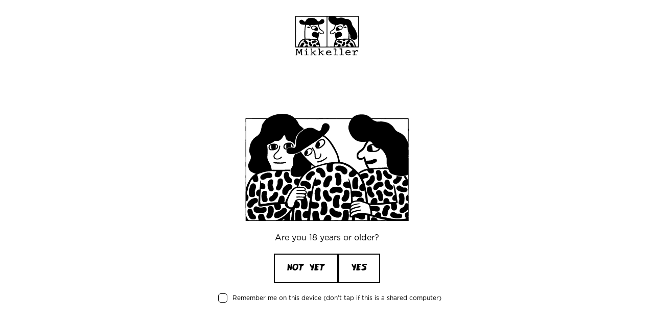

--- FILE ---
content_type: text/html; charset=utf-8
request_url: https://www.mikkeller.com/brewery
body_size: 14968
content:
<!DOCTYPE html><!-- Last Published: Fri Jan 23 2026 08:48:05 GMT+0000 (Coordinated Universal Time) --><html data-wf-domain="www.mikkeller.com" data-wf-page="64c0e6660f7c89e6a5bd3fe3" data-wf-site="64ad1f9e95d96a6e7e92a42a" lang="en"><head><meta charset="utf-8"/><title>About us | Mikkeller</title><meta content="Mikkeller is first and foremost beer. We also operate bars and restaurants around the world host a beer festival and have a world-wide running club." name="description"/><meta content="About us | Mikkeller" property="og:title"/><meta content="Mikkeller is first and foremost beer. We also operate bars and restaurants around the world host a beer festival and have a world-wide running club." property="og:description"/><meta content="https://cdn.prod.website-files.com/64ad1f9e95d96a6e7e92a42a/64df57473d7b944c8a95abb9_mikkeller-og.png" property="og:image"/><meta content="About us | Mikkeller" property="twitter:title"/><meta content="Mikkeller is first and foremost beer. We also operate bars and restaurants around the world host a beer festival and have a world-wide running club." property="twitter:description"/><meta content="https://cdn.prod.website-files.com/64ad1f9e95d96a6e7e92a42a/64df57473d7b944c8a95abb9_mikkeller-og.png" property="twitter:image"/><meta property="og:type" content="website"/><meta content="summary_large_image" name="twitter:card"/><meta content="width=device-width, initial-scale=1" name="viewport"/><link href="https://cdn.prod.website-files.com/64ad1f9e95d96a6e7e92a42a/css/mikkeller-test.webflow.shared.a137e69a2.css" rel="stylesheet" type="text/css" integrity="sha384-oTfmmiOM9ZEdOZQFNiFwsKrrmsOFSHVg/MxZSW3AxrbufCHYW2TGAESg5+7B9omY" crossorigin="anonymous"/><script type="text/javascript">!function(o,c){var n=c.documentElement,t=" w-mod-";n.className+=t+"js",("ontouchstart"in o||o.DocumentTouch&&c instanceof DocumentTouch)&&(n.className+=t+"touch")}(window,document);</script><link href="https://cdn.prod.website-files.com/64ad1f9e95d96a6e7e92a42a/64ad20bcfb236e214851f0b5_favicon.png" rel="shortcut icon" type="image/x-icon"/><link href="https://cdn.prod.website-files.com/64ad1f9e95d96a6e7e92a42a/64ad21e6b945e2ca353c831f_webclip.png" rel="apple-touch-icon"/><!-- Start cookieyes banner --> <script id="cookieyes" type="text/javascript" src="https://cdn-cookieyes.com/client_data/3eeb45ceeacb9364994fb28d/script.js"></script> <!-- End cookieyes banner -->



<script src="https://analytics.ahrefs.com/analytics.js" data-key="KHtSldtws2t1Ennqw/wpbQ" async></script>

<!-- Google Tag Manager -->
<script>(function(w,d,s,l,i){w[l]=w[l]||[];w[l].push({'gtm.start':
new Date().getTime(),event:'gtm.js'});var f=d.getElementsByTagName(s)[0],
j=d.createElement(s),dl=l!='dataLayer'?'&l='+l:'';j.async=true;j.src=
'https://www.googletagmanager.com/gtm.js?id='+i+dl;f.parentNode.insertBefore(j,f);
})(window,document,'script','dataLayer','GTM-KJQ2W656');</script>
<!-- End Google Tag Manager -->


<script defer>
  document.addEventListener('DOMContentLoaded', function () {
    const ageVerificationModal = document.getElementById('age-verification');
    const underagedMessage = document.getElementById('underaged-message');
    let requiredAge = 18;

    window.geoip = function (json) {
      const countrycode = json.country_code;
      if (countrycode === 'BE' || countrycode === 'CH') {
        requiredAge = 16;
      } else if (countrycode === 'US') {
        requiredAge = 21;
      }
    };

    function isAgeVerified() {
      return document.cookie.split(';').some(c => c.trim().startsWith('ageVerified=true'));
    }

    function showOrHideVerification() {
      if (!isAgeVerified()) {
        ageVerificationModal.style.display = 'flex';
        underagedMessage.style.display = 'none';
      } else {
        ageVerificationModal.style.display = 'none';
        underagedMessage.style.display = 'none';
      }
    }

    window.verifyYes = function () {
      const rememberMeChecked = document.getElementById('rememberMe').checked;

      if (rememberMeChecked) {
        // Persistent cookie: 1 year
        document.cookie = "ageVerified=true; max-age=" + (60 * 60 * 24 * 365) + "; path=/";
      } else {
        // Session cookie: expires when browser is closed
        document.cookie = "ageVerified=true; path=/";
      }

      ageVerificationModal.style.display = 'none';
      underagedMessage.style.display = 'none';
    };

    window.verifyNo = function () {
      ageVerificationModal.style.display = 'none';
      underagedMessage.style.display = 'flex';
    };

    showOrHideVerification();

    const script = document.createElement('script');
    script.src = 'https://get.geojs.io/v1/ip/geo.js';
    script.async = true;
    document.head.appendChild(script);
  });
</script>

<script type="text/javascript" async>
//load and execute script with lpSleekPeek function
var script = document.createElement('script');script.async=0;script.setAttribute('src', '//app.lifepeaks.dk/button/mikkeller?'+(Math.random()*1*new Date()));document.getElementsByTagName('head')[0].appendChild(script);
</script>

<style>
@media screen and (max-width: 991px) {
  .nav-main_dropdown-list.w--open {
display:flex!important;
  }
  .nav-bar_main_dropdown-toggle.w--open {
    justify-content:flex-end!important;
    padding-right:.5rem!important;
  }
}
.upcomingeventsheader:nth-of-type(2) {
	display:none;
  }
</style></head><body><div class="page-wrapper"><div class="global-styles w-embed"><style>
  /* --- Additional Global CSS --- */
  /* Change colour of burger menu icon */
  #burger-lines path {
    fill: currentColor;
  }
  /* Hide cookie video frame when no consent */
  .cookie-video-frame:has(:not([src])){
    padding-top:0px !important;
  }


  /* --- Client First CSS --- */
  /* Make text look crisper and more legible in all browsers */
  body {
    -webkit-font-smoothing: antialiased;
    -moz-osx-font-smoothing: grayscale;
    font-smoothing: antialiased;
    text-rendering: optimizeLegibility;
  }

  /* Focus state style for keyboard navigation for the focusable elements */
  *[tabindex]:focus-visible,
  input[type="file"]:focus-visible {
    outline: 0.125rem solid #4d65ff;
    outline-offset: 0.125rem;
  }

  /* Get rid of top margin on first element in any rich text element */
  .w-richtext > :not(div):first-child, .w-richtext > div:first-child > :first-child {
    margin-top: 0 !important;
  }

  /* Get rid of bottom margin on last element in any rich text element */
  .w-richtext>:last-child, .w-richtext ol li:last-child, .w-richtext ul li:last-child {
    margin-bottom: 0 !important;
  }

  /* Prevent all click and hover interaction with an element */
  .pointer-events-off {
    pointer-events: none;
  }

  /* Enables all click and hover interaction with an element */
  .pointer-events-on {
    pointer-events: auto;
  }

  /* Create a class of .div-square which maintains a 1:1 dimension of a div */
  .div-square::after {
    content: "";
    display: block;
    padding-bottom: 100%;
  }

  /* Make sure containers never lose their center alignment */
  .container-medium,.container-small, .container-large {
    margin-right: auto !important;
    margin-left: auto !important;
  }

  /* 
  Make the following elements inherit typography styles from the parent and not have hardcoded values. 
  Important: You will not be able to style for example "All Links" in Designer with this CSS applied.
  Uncomment this CSS to use it in the project. Leave this message for future hand-off.
  */
  /*
  a,
  .w-input,
  .w-select,
  .w-tab-link,
  .w-nav-link,
  .w-dropdown-btn,
  .w-dropdown-toggle,
  .w-dropdown-link {
  color: inherit;
  text-decoration: inherit;
  font-size: inherit;
  }
  */

  /* Apply "..." after 3 lines of text */
  .text-style-3lines {
    display: -webkit-box;
    overflow: hidden;
    -webkit-line-clamp: 3;
    -webkit-box-orient: vertical;
  }

  /* Apply "..." after 2 lines of text */
  .text-style-2lines {
    display: -webkit-box;
    overflow: hidden;
    -webkit-line-clamp: 2;
    -webkit-box-orient: vertical;
  }

  /* Adds inline flex display */
  .display-inlineflex {
    display: inline-flex;
  }

  /* These classes are never overwritten */
  .hide {
    display: none !important;
  }

  @media screen and (max-width: 991px), 
    @media screen and (max-width: 767px), 
    @media screen and (max-width: 479px){
      .hide, .hide-tablet{
        display: none !important;
      }
  }
  @media screen and (max-width: 767px)
    .hide-mobile-landscape{
      display: none !important;
  }
  }
  @media screen and (max-width: 479px)
    .hide-mobile{
      display: none !important;
  }
  }

  .margin-0 {
    margin: 0rem !important;
  }

  .padding-0 {
    padding: 0rem !important;
  }

  .spacing-clean {
    padding: 0rem !important;
    margin: 0rem !important;
  }

  .margin-top {
    margin-right: 0rem !important;
    margin-bottom: 0rem !important;
    margin-left: 0rem !important;
  }

  .padding-top {
    padding-right: 0rem !important;
    padding-bottom: 0rem !important;
    padding-left: 0rem !important;
  }

  .margin-right {
    margin-top: 0rem !important;
    margin-bottom: 0rem !important;
    margin-left: 0rem !important;
  }

  .padding-right {
    padding-top: 0rem !important;
    padding-bottom: 0rem !important;
    padding-left: 0rem !important;
  }

  .margin-bottom {
    margin-top: 0rem !important;
    margin-right: 0rem !important;
    margin-left: 0rem !important;
  }

  .padding-bottom {
    padding-top: 0rem !important;
    padding-right: 0rem !important;
    padding-left: 0rem !important;
  }

  .margin-left {
    margin-top: 0rem !important;
    margin-right: 0rem !important;
    margin-bottom: 0rem !important;
  }

  .padding-left {
    padding-top: 0rem !important;
    padding-right: 0rem !important;
    padding-bottom: 0rem !important;
  }

  .margin-horizontal {
    margin-top: 0rem !important;
    margin-bottom: 0rem !important;
  }

  .padding-horizontal {
    padding-top: 0rem !important;
    padding-bottom: 0rem !important;
  }

  .margin-vertical {
    margin-right: 0rem !important;
    margin-left: 0rem !important;
  }

  .padding-vertical {
    padding-right: 0rem !important;
    padding-left: 0rem !important;
  }

	.nav-bar_main_dropdown-toggle.is-current {
		background-position: 50% -35%;
	}

</style></div><div class="nav-bar_wrapper"><div class="padding-global"><div class="container-large"><div class="nav-bar_container"><a href="/" class="nav-bar_logo-link w-inline-block"><img src="https://cdn.prod.website-files.com/64ad1f9e95d96a6e7e92a42a/64ad361b7896f7ffb0576e62_mikkeller-logo.svg" loading="lazy" alt="Mikkeller" class="nav-bar_logo"/></a><div class="nav-bar_menu"><div class="nav-bar_link-container"><a href="/news" id="nav-news" class="nav-bar_link w-inline-block"><div class="text-block-228">News</div></a><div data-hover="true" data-delay="0" class="nav-bar_main_dropdown w-dropdown"><div id="nav-events" class="nav-bar_main_dropdown-toggle hide-tablet w-dropdown-toggle"><a href="/events" class="nav-link w-inline-block"><div class="nav-main_dropdown-label">Events</div></a><div class="nav-bar_dropdown-icon w-embed"><svg width="10" height="7" viewBox="0 0 10 7" fill="none" xmlns="http://www.w3.org/2000/svg">
<path d="M2.20989 0.25L2.99989 0.2C4.20989 0.13 5.39989 0 6.58989 0C7.55586 0.0134354 8.52048 0.0768535 9.47989 0.19C9.56318 0.214133 9.64071 0.254943 9.70775 0.309952C9.77479 0.364961 9.82995 0.433021 9.86989 0.51C9.95766 0.662019 10.0039 0.834463 10.0039 1.01C10.0039 1.18554 9.95766 1.35798 9.86989 1.51C9.03324 3.19119 7.78013 4.63021 6.22989 5.69L5.91989 5.91C5.65429 6.13404 5.32224 6.26427 4.97515 6.28054C4.62806 6.29681 4.28528 6.19821 3.99989 6C3.15679 5.49464 2.43346 4.81226 1.87989 4C1.38989 3.2 0.69989 2.5 0.15989 1.71C0.0754264 1.58579 0.0237757 1.44222 0.00974869 1.29266C-0.00427833 1.14311 0.0197747 0.992439 0.0796673 0.854686C0.13956 0.716933 0.233343 0.59658 0.352281 0.504838C0.47122 0.413095 0.611443 0.352948 0.759889 0.33C1.00989 0.33 1.25989 0.33 1.50989 0.27L2.20989 0.2V0.25Z" fill="currentColor"/>
</svg></div></div><nav class="nav-main_dropdown-list w-dropdown-list"><a href="/events" class="nav-main_dropdown-link w-dropdown-link">All Events</a><a href="https://www.mikkeller.com/events#festivals" class="nav-main_dropdown-link w-dropdown-link">Festivals</a><a href="https://mbcc.mikkeller.com" target="_blank" class="nav-main_dropdown-link w-dropdown-link">MBCC</a><a href="https://mbcfi.mikkeller.com/" target="_blank" class="nav-main_dropdown-link w-dropdown-link">MBCFI</a><a href="https://www.facebook.com/events/4006074386300920" target="_blank" class="nav-main_dropdown-link w-dropdown-link">MBCB</a></nav></div><div data-hover="false" data-delay="0" class="nav-bar_main_dropdown tabletmenu w-dropdown"><div id="nav-events-mobile" class="nav-bar_main_dropdown-toggle tabletmenu w-dropdown-toggle"><div class="nav-main_dropdown-label">Events</div><div class="nav-bar_dropdown-icon w-embed"><svg width="10" height="7" viewBox="0 0 10 7" fill="none" xmlns="http://www.w3.org/2000/svg">
<path d="M2.20989 0.25L2.99989 0.2C4.20989 0.13 5.39989 0 6.58989 0C7.55586 0.0134354 8.52048 0.0768535 9.47989 0.19C9.56318 0.214133 9.64071 0.254943 9.70775 0.309952C9.77479 0.364961 9.82995 0.433021 9.86989 0.51C9.95766 0.662019 10.0039 0.834463 10.0039 1.01C10.0039 1.18554 9.95766 1.35798 9.86989 1.51C9.03324 3.19119 7.78013 4.63021 6.22989 5.69L5.91989 5.91C5.65429 6.13404 5.32224 6.26427 4.97515 6.28054C4.62806 6.29681 4.28528 6.19821 3.99989 6C3.15679 5.49464 2.43346 4.81226 1.87989 4C1.38989 3.2 0.69989 2.5 0.15989 1.71C0.0754264 1.58579 0.0237757 1.44222 0.00974869 1.29266C-0.00427833 1.14311 0.0197747 0.992439 0.0796673 0.854686C0.13956 0.716933 0.233343 0.59658 0.352281 0.504838C0.47122 0.413095 0.611443 0.352948 0.759889 0.33C1.00989 0.33 1.25989 0.33 1.50989 0.27L2.20989 0.2V0.25Z" fill="currentColor"/>
</svg></div></div><nav class="nav-main_dropdown-list tabletmenu w-dropdown-list"><a href="/events" class="nav-main_dropdown-link w-dropdown-link">All Events</a><a href="https://mbcc.mikkeller.com" target="_blank" class="nav-main_dropdown-link w-dropdown-link">MBCC</a><a href="https://www.instagram.com/mikkellerjpbeerfests/" target="_blank" class="nav-main_dropdown-link w-dropdown-link">MBCT</a><a href="https://mbcfi.mikkeller.com/" target="_blank" class="nav-main_dropdown-link w-dropdown-link">MBCFI</a></nav></div><a href="/locations" id="nav-locations" class="nav-bar_link w-inline-block"><div>Locations</div></a><div data-hover="true" data-delay="0" class="nav-bar_main_dropdown w-dropdown"><div id="nav-shop" class="nav-bar_main_dropdown-toggle hide-tablet w-dropdown-toggle"><a href="https://shop.mikkeller.com" class="nav-link w-inline-block"><div class="nav-main_dropdown-label">Shop</div></a><div class="nav-bar_dropdown-icon w-embed"><svg width="10" height="7" viewBox="0 0 10 7" fill="none" xmlns="http://www.w3.org/2000/svg">
<path d="M2.20989 0.25L2.99989 0.2C4.20989 0.13 5.39989 0 6.58989 0C7.55586 0.0134354 8.52048 0.0768535 9.47989 0.19C9.56318 0.214133 9.64071 0.254943 9.70775 0.309952C9.77479 0.364961 9.82995 0.433021 9.86989 0.51C9.95766 0.662019 10.0039 0.834463 10.0039 1.01C10.0039 1.18554 9.95766 1.35798 9.86989 1.51C9.03324 3.19119 7.78013 4.63021 6.22989 5.69L5.91989 5.91C5.65429 6.13404 5.32224 6.26427 4.97515 6.28054C4.62806 6.29681 4.28528 6.19821 3.99989 6C3.15679 5.49464 2.43346 4.81226 1.87989 4C1.38989 3.2 0.69989 2.5 0.15989 1.71C0.0754264 1.58579 0.0237757 1.44222 0.00974869 1.29266C-0.00427833 1.14311 0.0197747 0.992439 0.0796673 0.854686C0.13956 0.716933 0.233343 0.59658 0.352281 0.504838C0.47122 0.413095 0.611443 0.352948 0.759889 0.33C1.00989 0.33 1.25989 0.33 1.50989 0.27L2.20989 0.2V0.25Z" fill="currentColor"/>
</svg></div></div><nav class="nav-main_dropdown-list w-dropdown-list"><a href="https://shop.mikkeller.com" target="_blank" class="nav-main_dropdown-link-hidden w-dropdown-link">Webshop</a><a href="https://prints.mikkeller.com" target="_blank" class="nav-main_dropdown-link w-dropdown-link">Prints</a><a href="#" class="nav-main_dropdown-link lp-sleekpeek-btn w-dropdown-link">Gift Card</a></nav></div><div data-hover="false" data-delay="0" class="nav-bar_main_dropdown tabletmenu w-dropdown"><div id="nav-shop-mob" class="nav-bar_main_dropdown-toggle tabletmenu w-dropdown-toggle"><div class="nav-main_dropdown-label">Shop</div><div class="nav-bar_dropdown-icon w-embed"><svg width="10" height="7" viewBox="0 0 10 7" fill="none" xmlns="http://www.w3.org/2000/svg">
<path d="M2.20989 0.25L2.99989 0.2C4.20989 0.13 5.39989 0 6.58989 0C7.55586 0.0134354 8.52048 0.0768535 9.47989 0.19C9.56318 0.214133 9.64071 0.254943 9.70775 0.309952C9.77479 0.364961 9.82995 0.433021 9.86989 0.51C9.95766 0.662019 10.0039 0.834463 10.0039 1.01C10.0039 1.18554 9.95766 1.35798 9.86989 1.51C9.03324 3.19119 7.78013 4.63021 6.22989 5.69L5.91989 5.91C5.65429 6.13404 5.32224 6.26427 4.97515 6.28054C4.62806 6.29681 4.28528 6.19821 3.99989 6C3.15679 5.49464 2.43346 4.81226 1.87989 4C1.38989 3.2 0.69989 2.5 0.15989 1.71C0.0754264 1.58579 0.0237757 1.44222 0.00974869 1.29266C-0.00427833 1.14311 0.0197747 0.992439 0.0796673 0.854686C0.13956 0.716933 0.233343 0.59658 0.352281 0.504838C0.47122 0.413095 0.611443 0.352948 0.759889 0.33C1.00989 0.33 1.25989 0.33 1.50989 0.27L2.20989 0.2V0.25Z" fill="currentColor"/>
</svg></div></div><nav class="nav-main_dropdown-list tabletmenu w-dropdown-list"><a href="https://shop.mikkeller.com" target="_blank" class="nav-main_dropdown-link-hidden w-dropdown-link">Webshop</a><a href="https://prints.mikkeller.com" target="_blank" class="nav-main_dropdown-link w-dropdown-link">Prints</a><a href="#" class="nav-main_dropdown-link lp-sleekpeek-btn w-dropdown-link">Gift Card</a></nav></div><a href="/mrc/mikkeller-running-club" class="nav-bar_link show-tablet w-inline-block"><div>MRC</div></a><a href="/brewery" aria-current="page" class="nav-bar_link show-tablet w-inline-block w--current"><div>About</div></a><a href="/jobs" class="nav-bar_link show-tablet w-inline-block"><div>Jobs</div></a><a href="/policies" class="nav-bar_link show-tablet w-inline-block"><div>Policies</div></a><div data-hover="true" data-delay="0" class="nav-bar_main_dropdown w-dropdown"><div id="nav-msc" class="nav-bar_main_dropdown-toggle hide-tablet w-dropdown-toggle"><a href="/mrc/mikkeller-running-club" class="nav-link w-inline-block"><div class="nav-main_dropdown-label">MRC</div></a><div class="nav-bar_dropdown-icon w-embed"><svg width="10" height="7" viewBox="0 0 10 7" fill="none" xmlns="http://www.w3.org/2000/svg">
<path d="M2.20989 0.25L2.99989 0.2C4.20989 0.13 5.39989 0 6.58989 0C7.55586 0.0134354 8.52048 0.0768535 9.47989 0.19C9.56318 0.214133 9.64071 0.254943 9.70775 0.309952C9.77479 0.364961 9.82995 0.433021 9.86989 0.51C9.95766 0.662019 10.0039 0.834463 10.0039 1.01C10.0039 1.18554 9.95766 1.35798 9.86989 1.51C9.03324 3.19119 7.78013 4.63021 6.22989 5.69L5.91989 5.91C5.65429 6.13404 5.32224 6.26427 4.97515 6.28054C4.62806 6.29681 4.28528 6.19821 3.99989 6C3.15679 5.49464 2.43346 4.81226 1.87989 4C1.38989 3.2 0.69989 2.5 0.15989 1.71C0.0754264 1.58579 0.0237757 1.44222 0.00974869 1.29266C-0.00427833 1.14311 0.0197747 0.992439 0.0796673 0.854686C0.13956 0.716933 0.233343 0.59658 0.352281 0.504838C0.47122 0.413095 0.611443 0.352948 0.759889 0.33C1.00989 0.33 1.25989 0.33 1.50989 0.27L2.20989 0.2V0.25Z" fill="currentColor"/>
</svg></div></div><nav class="nav-main_dropdown-list w-dropdown-list"><a href="/mrc/mikkeller-running-club" class="nav-main_dropdown-link w-dropdown-link">ABOUT</a><a href="/mrc/chapters" class="nav-main_dropdown-link w-dropdown-link">Chapters</a><a href="/mrc/events" class="nav-main_dropdown-link w-dropdown-link">Events</a><div class="padding-xsmall"></div><a href="/mrc/mikkeller-running-club#chaptersignupform" class="button is-special-inverted is-small w-button">Join</a></nav></div><div data-hover="false" data-delay="0" class="nav-bar_main_dropdown tabletmenu w-dropdown"><div id="nav-mrc-mob" class="nav-bar_main_dropdown-toggle tabletmenu w-dropdown-toggle"><div class="nav-main_dropdown-label">MRC</div><div class="nav-bar_dropdown-icon w-embed"><svg width="10" height="7" viewBox="0 0 10 7" fill="none" xmlns="http://www.w3.org/2000/svg">
<path d="M2.20989 0.25L2.99989 0.2C4.20989 0.13 5.39989 0 6.58989 0C7.55586 0.0134354 8.52048 0.0768535 9.47989 0.19C9.56318 0.214133 9.64071 0.254943 9.70775 0.309952C9.77479 0.364961 9.82995 0.433021 9.86989 0.51C9.95766 0.662019 10.0039 0.834463 10.0039 1.01C10.0039 1.18554 9.95766 1.35798 9.86989 1.51C9.03324 3.19119 7.78013 4.63021 6.22989 5.69L5.91989 5.91C5.65429 6.13404 5.32224 6.26427 4.97515 6.28054C4.62806 6.29681 4.28528 6.19821 3.99989 6C3.15679 5.49464 2.43346 4.81226 1.87989 4C1.38989 3.2 0.69989 2.5 0.15989 1.71C0.0754264 1.58579 0.0237757 1.44222 0.00974869 1.29266C-0.00427833 1.14311 0.0197747 0.992439 0.0796673 0.854686C0.13956 0.716933 0.233343 0.59658 0.352281 0.504838C0.47122 0.413095 0.611443 0.352948 0.759889 0.33C1.00989 0.33 1.25989 0.33 1.50989 0.27L2.20989 0.2V0.25Z" fill="currentColor"/>
</svg></div></div><nav class="nav-main_dropdown-list tabletmenu w-dropdown-list"><a href="/mrc/mikkeller-running-club" class="nav-main_dropdown-link w-dropdown-link">ABOUT</a><a href="/mrc/chapters" class="nav-main_dropdown-link w-dropdown-link">Chapters</a><a href="/mrc/events" class="nav-main_dropdown-link w-dropdown-link">Events</a><a href="/mrc/mikkeller-running-club#chaptersignupform" class="nav-main_dropdown-link w-dropdown-link">Join MRC</a></nav></div><div data-hover="true" data-delay="0" class="nav-bar_main_dropdown w-dropdown"><div id="nav-about" class="nav-bar_main_dropdown-toggle hide-tablet w-dropdown-toggle"><div class="nav-main_dropdown-label">About</div><div class="nav-bar_dropdown-icon w-embed"><svg width="10" height="7" viewBox="0 0 10 7" fill="none" xmlns="http://www.w3.org/2000/svg">
<path d="M2.20989 0.25L2.99989 0.2C4.20989 0.13 5.39989 0 6.58989 0C7.55586 0.0134354 8.52048 0.0768535 9.47989 0.19C9.56318 0.214133 9.64071 0.254943 9.70775 0.309952C9.77479 0.364961 9.82995 0.433021 9.86989 0.51C9.95766 0.662019 10.0039 0.834463 10.0039 1.01C10.0039 1.18554 9.95766 1.35798 9.86989 1.51C9.03324 3.19119 7.78013 4.63021 6.22989 5.69L5.91989 5.91C5.65429 6.13404 5.32224 6.26427 4.97515 6.28054C4.62806 6.29681 4.28528 6.19821 3.99989 6C3.15679 5.49464 2.43346 4.81226 1.87989 4C1.38989 3.2 0.69989 2.5 0.15989 1.71C0.0754264 1.58579 0.0237757 1.44222 0.00974869 1.29266C-0.00427833 1.14311 0.0197747 0.992439 0.0796673 0.854686C0.13956 0.716933 0.233343 0.59658 0.352281 0.504838C0.47122 0.413095 0.611443 0.352948 0.759889 0.33C1.00989 0.33 1.25989 0.33 1.50989 0.27L2.20989 0.2V0.25Z" fill="currentColor"/>
</svg></div></div><nav class="nav-main_dropdown-list w-dropdown-list"><a href="/brewery" aria-current="page" class="nav-main_dropdown-link w-dropdown-link w--current">about us</a><a href="/contact" class="nav-main_dropdown-link w-dropdown-link">Contact us</a><a href="/jobs" class="nav-main_dropdown-link w-dropdown-link">jobs &amp; careers</a><a href="https://www.mikkeller.com/jobs#workingatmikkeller" class="nav-main_dropdown-link w-dropdown-link">Working at Mikkeller</a><a href="/policies" class="nav-main_dropdown-link w-dropdown-link">Policies</a><a href="http://app.whistleblower.walor.io/organization/tagLb702jO3PjF765BZHYwWs/whistleblower" target="_blank" class="nav-main_dropdown-link w-dropdown-link">Whistleblower Form</a><a href="https://csr.mikkeller.com/" target="_blank" class="nav-main_dropdown-link w-dropdown-link">ESG</a></nav></div><div data-hover="false" data-delay="0" class="nav-bar_main_dropdown tabletmenu w-dropdown"><div id="nav-about-mob" class="nav-bar_main_dropdown-toggle tabletmenu w-dropdown-toggle"><div class="nav-main_dropdown-label">About</div><div class="nav-bar_dropdown-icon w-embed"><svg width="10" height="7" viewBox="0 0 10 7" fill="none" xmlns="http://www.w3.org/2000/svg">
<path d="M2.20989 0.25L2.99989 0.2C4.20989 0.13 5.39989 0 6.58989 0C7.55586 0.0134354 8.52048 0.0768535 9.47989 0.19C9.56318 0.214133 9.64071 0.254943 9.70775 0.309952C9.77479 0.364961 9.82995 0.433021 9.86989 0.51C9.95766 0.662019 10.0039 0.834463 10.0039 1.01C10.0039 1.18554 9.95766 1.35798 9.86989 1.51C9.03324 3.19119 7.78013 4.63021 6.22989 5.69L5.91989 5.91C5.65429 6.13404 5.32224 6.26427 4.97515 6.28054C4.62806 6.29681 4.28528 6.19821 3.99989 6C3.15679 5.49464 2.43346 4.81226 1.87989 4C1.38989 3.2 0.69989 2.5 0.15989 1.71C0.0754264 1.58579 0.0237757 1.44222 0.00974869 1.29266C-0.00427833 1.14311 0.0197747 0.992439 0.0796673 0.854686C0.13956 0.716933 0.233343 0.59658 0.352281 0.504838C0.47122 0.413095 0.611443 0.352948 0.759889 0.33C1.00989 0.33 1.25989 0.33 1.50989 0.27L2.20989 0.2V0.25Z" fill="currentColor"/>
</svg></div></div><nav class="nav-main_dropdown-list tabletmenu w-dropdown-list"><a href="/brewery" aria-current="page" class="nav-main_dropdown-link w-dropdown-link w--current">about us</a><a href="/contact" class="nav-main_dropdown-link w-dropdown-link">Contact us</a><a href="/jobs" class="nav-main_dropdown-link w-dropdown-link">jobs</a><a href="/policies" class="nav-main_dropdown-link w-dropdown-link">policies</a><a href="http://app.whistleblower.walor.io/organization/tagLb702jO3PjF765BZHYwWs/whistleblower" target="_blank" class="nav-main_dropdown-link w-dropdown-link">Whistleblower Form</a></nav></div><a href="/mikkellerb2b" id="nav-b2b" class="nav-bar_link w-inline-block"><div class="text-block-6">Wholesale</div></a><a href="/private-events" id="nav-beerservices" class="nav-bar_link w-inline-block"><div class="text-block-227">Private events</div></a><a href="/partners" id="nav-partner" class="nav-bar_link w-inline-block"><div class="text-block-227">Partner with Us</div></a></div><div data-w-id="14c798e4-6afa-aa0f-54cd-dfd2c3c76d8c" class="nav-bar_menu-button"><div data-is-ix2-target="1" class="nav-bar_burger-lottie" data-w-id="14c798e4-6afa-aa0f-54cd-dfd2c3c76d8d" data-animation-type="lottie" data-src="https://cdn.prod.website-files.com/64ad1f9e95d96a6e7e92a42a/64df64b13dcfa3d595525b77_mikkeller-burger.json" data-loop="0" data-direction="1" data-autoplay="0" data-renderer="svg" data-default-duration="0.7" data-duration="0" data-ix2-initial-state="0"></div></div></div></div></div></div></div><div class="main-wrapper"><section class="section_about"><div class="padding-global"><div class="container-large"><div class="padding-section-medium"><div class="about_wrapper"><img src="https://cdn.prod.website-files.com/64ad1f9e95d96a6e7e92a42a/64ba4db30c73018fbba682d8_beerteacher.png" loading="lazy" id="w-node-_188e9b52-e098-f181-5ef9-6a7216bcac66-a5bd3fe3" sizes="(max-width: 1488px) 100vw, 1488px" alt="Illustration of man teaching about beer" srcset="https://cdn.prod.website-files.com/64ad1f9e95d96a6e7e92a42a/64ba4db30c73018fbba682d8_beerteacher-p-500.png 500w, https://cdn.prod.website-files.com/64ad1f9e95d96a6e7e92a42a/64ba4db30c73018fbba682d8_beerteacher-p-800.png 800w, https://cdn.prod.website-files.com/64ad1f9e95d96a6e7e92a42a/64ba4db30c73018fbba682d8_beerteacher-p-1080.png 1080w, https://cdn.prod.website-files.com/64ad1f9e95d96a6e7e92a42a/64ba4db30c73018fbba682d8_beerteacher.png 1488w" class="about_image"/><div class="about_text-container"><h1 class="text-style-mikkeller text-color-green">About Mikkeller</h1><div class="padding-small"></div><p>Mikkeller is first and foremost beer. Showcasing all possible styles and ingredients, this is a universe whose endless possibilities include hops, malt, barrel aging, spontaneous fermentation, coffee, passion fruit, cherries, chilli, yuzu, chocolate and more. <br/><br/>But it does not stop there. We also operate bars and restaurants around the world, host an internationally-renowned beer festival and have a world-wide running club with 250 branches in 37 different countries. <br/><br/>Last but not least, Mikkeller engages in a myriad of fun projects and collaborations with talented, innovative people from the wondrous worlds of gastronomy and culture.</p></div></div></div></div></div></section><section class="section_about-stuff"><div class="padding-global"><div class="container-large"><div class="padding-section-medium"><div class="about-stuff_wrapper"><a href="/our-vision" class="about-stuff_card w-inline-block"><img src="https://cdn.prod.website-files.com/64ad1f9e95d96a6e7e92a42a/64ba4edb957c88e6a16ed788_ourvision.png" loading="lazy" alt="Illustration of man wearing glasses" class="about-stuff_image"/><div class="padding-small"></div><h2 class="text-style-mikkeller text-color-green">Our Vision</h2></a><a href="/jobs" class="about-stuff_card w-inline-block"><img src="https://cdn.prod.website-files.com/64ad1f9e95d96a6e7e92a42a/64ba50054b0c2ac2a440b2f4_jobs.png" loading="lazy" alt="Illustration of man with a suit and a briefcase" class="about-stuff_image"/><div class="padding-small"></div><h2 class="text-style-mikkeller text-color-green">Jobs</h2></a><a href="/how-it-all-started" class="about-stuff_card w-inline-block"><img src="https://cdn.prod.website-files.com/64ad1f9e95d96a6e7e92a42a/64ba50852d6d25df67ed499c_howitstarted.png" loading="lazy" alt="Illustration of a man simulating being on the Stone Age" class="about-stuff_image"/><div class="padding-small"></div><h2 class="text-style-mikkeller text-color-green">How it all started</h2></a><a href="/contact" class="about-stuff_card w-inline-block"><img src="https://cdn.prod.website-files.com/64ad1f9e95d96a6e7e92a42a/64ba50b365878f48a0a6243b_contact.png" loading="lazy" alt="Illustration of woman talking on a phone" class="about-stuff_image"/><div class="padding-small"></div><h2 class="text-style-mikkeller text-color-green">contact</h2></a><a href="/everything-else" class="about-stuff_card everythingelse w-inline-block"><img src="https://cdn.prod.website-files.com/64ad1f9e95d96a6e7e92a42a/64ba522c66506a1a59fdaae6_sprutte.png" loading="lazy" sizes="(max-width: 1000px) 100vw, 1000px" srcset="https://cdn.prod.website-files.com/64ad1f9e95d96a6e7e92a42a/64ba522c66506a1a59fdaae6_sprutte-p-500.png 500w, https://cdn.prod.website-files.com/64ad1f9e95d96a6e7e92a42a/64ba522c66506a1a59fdaae6_sprutte-p-800.png 800w, https://cdn.prod.website-files.com/64ad1f9e95d96a6e7e92a42a/64ba522c66506a1a59fdaae6_sprutte.png 1000w" alt="Illustration of an octopus wearing a hat" class="about-stuff_image"/><div class="padding-small"></div><h2 class="text-style-mikkeller text-color-green">Everything else</h2></a><a href="/why-our-beer-tastes-so-good" class="about-stuff_card w-inline-block"><img src="https://cdn.prod.website-files.com/64ad1f9e95d96a6e7e92a42a/64ba526665878f48a0a82688_beer-so-good.png" loading="lazy" alt="Illustration of a book with a lock" class="about-stuff_image"/><div class="padding-small"></div><h2 class="text-style-mikkeller text-color-green">why our beer taste so good</h2></a><a href="/art" class="about-stuff_card w-inline-block"><img src="https://cdn.prod.website-files.com/64ad1f9e95d96a6e7e92a42a/64ba529196c21b6f0d1e90ac_art.png" loading="lazy" sizes="(max-width: 1284px) 100vw, 1284px" srcset="https://cdn.prod.website-files.com/64ad1f9e95d96a6e7e92a42a/64ba529196c21b6f0d1e90ac_art-p-500.png 500w, https://cdn.prod.website-files.com/64ad1f9e95d96a6e7e92a42a/64ba529196c21b6f0d1e90ac_art-p-800.png 800w, https://cdn.prod.website-files.com/64ad1f9e95d96a6e7e92a42a/64ba529196c21b6f0d1e90ac_art-p-1080.png 1080w, https://cdn.prod.website-files.com/64ad1f9e95d96a6e7e92a42a/64ba529196c21b6f0d1e90ac_art.png 1284w" alt="Illustration of a brush painting a head" class="about-stuff_image"/><div class="padding-small"></div><h2 class="text-style-mikkeller text-color-green">the art</h2></a></div></div></div></div></section></div><div class="footer"><div class="position-relative"><div class="padding-large"></div></div><div class="padding-global background-color-paper"><div class="container-large-foot"><div id="w-node-_915b3940-3e3a-77d8-5cae-88e455594541-5559453e" class="padding-section-small is-relative"><div class="henry-animation_wrapper"><div class="henry-animation" data-w-id="8eccb69d-64af-8c06-bc26-6f19a3341940" data-animation-type="lottie" data-src="https://cdn.prod.website-files.com/64ad1f9e95d96a6e7e92a42a/64ae6a150bf39682b92aa108_footerhenry.json" data-loop="1" data-direction="1" data-autoplay="1" data-is-ix2-target="0" data-renderer="svg" data-default-duration="18.985651545684227" data-duration="0"></div></div><div class="footer_grid"><div id="w-node-_915b3940-3e3a-77d8-5cae-88e455594543-5559453e" class="footer_column"><div id="w-node-_915b3940-3e3a-77d8-5cae-88e455594544-5559453e" class="heading-style-h5 text-color-green">Office</div><p class="paragraph-3">Mikkeller ApS<br/>Skelbækgade 2, 3. th.<br/>DK-1717 Copenhagen V<br/>Denmark<br/>CVR/VAT: DK 3460 2824</p><a id="w-node-_915b3940-3e3a-77d8-5cae-88e455594555-5559453e" href="tel:+4533227997" class="footer_link">+45 33227997</a><a href="mailto:info@mikkeller.dk" class="footer_link">info@mikkeller.dk</a><a href="https://findsmiley.dk/1494896" target="_blank" class="w-inline-block"><img src="https://cdn.prod.website-files.com/64ad1f9e95d96a6e7e92a42a/64ad4ba0d460328933706557_smileyrapport.gif" loading="lazy" alt="" class="kontrol-rapport"/></a></div><div id="w-node-_915b3940-3e3a-77d8-5cae-88e45559456c-5559453e" class="footer_column"><div id="w-node-_915b3940-3e3a-77d8-5cae-88e45559456d-5559453e" class="heading-style-h5 text-color-green">Warehouse</div><p class="paragraph-5">Mikkeller ApS / Bring Shelfless Danmark<br/>Egedesvej 38C<br/>4600 Køge<br/>Denmark<br/>Attention: Mikkeller<br/>CVR/VAT: DK 3460 2824<br/></p><a href="https://www.findsmiley.dk/1402014" class="w-inline-block"><img src="https://cdn.prod.website-files.com/64ad1f9e95d96a6e7e92a42a/64ad4ba0d460328933706557_smileyrapport.gif" loading="lazy" alt="" class="kontrol-rapport"/></a></div><div id="w-node-bc59f602-3a7a-e25f-bc42-aa35c7b0dfee-5559453e" class="footer_column"></div><div id="w-node-_915b3940-3e3a-77d8-5cae-88e45559457c-5559453e" class="footer_column"><div id="w-node-_915b3940-3e3a-77d8-5cae-88e45559457d-5559453e" class="heading-style-h5 text-color-green">News about the Mikkeller universe<br/></div><div class="form_component w-form"><form id="wf-form-Footer-Newsletter-form" name="wf-form-Footer-Newsletter-form" data-name="Footer-Newsletter-form" action="https://formspree.io/f/meorkkkn" method="post" class="form_form" data-wf-page-id="64c0e6660f7c89e6a5bd3fe3" data-wf-element-id="48b44918-6de2-7483-1d7e-e80d26137ba2"><p class="legalnotice">Receive updates about upcoming events, new products, and news from our bars and restaurants.<br/></p><div class="form_field-wrapper"><label for="email" class="form_label">Email*</label><input class="form_input w-input" maxlength="256" name="email" data-name="email" placeholder="Email" type="email" id="email" required=""/></div><div class="form_field-wrapper"><label class="w-checkbox form_checkbox"><div class="w-checkbox-input w-checkbox-input--inputType-custom form_checkbox-icon"></div><input type="checkbox" name="accepts-marketing" id="accepts-marketing" data-name="accepts marketing" style="opacity:0;position:absolute;z-index:-1"/><span for="accepts-marketing" class="form_checkbox-label w-form-label">Sign me up for the Mikkeller newsletter</span></label></div><input type="submit" data-wait="Please wait..." class="button is-form-submit w-button" value="Subscribe"/><p class="legalnotice">You can unsubscribe at any time. Read more in our <a href="/privacy-policy" target="_blank">Privacy Policy</a>.<br/></p></form><div class="form_message-success w-form-done"><div>Thank you! Your submission has been received!</div></div><div class="form_message-error w-form-fail"><div>Oops! Something went wrong while submitting the form.</div></div></div></div><div id="w-node-_915b3940-3e3a-77d8-5cae-88e455594582-5559453e" class="footer_column"><div id="w-node-_915b3940-3e3a-77d8-5cae-88e455594583-5559453e" class="heading-style-h5 text-color-green">Apply for a job<br/></div><p>Check our open positions <a href="/jobs">here</a><br/></p><div class="heading-style-h5 text-color-green partner">Become a Mikkeller Bar Partner</div><p>Read about our partner program and get ind touch <a href="/partners">here</a><br/></p></div><div id="w-node-_915b3940-3e3a-77d8-5cae-88e45559458b-5559453e" class="footer_column"><div id="w-node-_915b3940-3e3a-77d8-5cae-88e45559458c-5559453e" class="heading-style-h5 text-color-green">Distribution<br/></div><p>For all distribution, see our distributer page<br/></p></div><div id="w-node-_915b3940-3e3a-77d8-5cae-88e455594592-5559453e" class="footer_column"><div id="w-node-_915b3940-3e3a-77d8-5cae-88e455594593-5559453e" class="heading-style-h5 text-color-green">Press<br/></div><p class="paragraph-7">For all press please contact <a href="mailto:press@mikkeller.dk">press@mikkeller.dk</a><br/></p><p class="paragraph-6">Listen to the Mikkeller Podcast <a href="/podcast">here</a><br/></p></div><div id="w-node-_915b3940-3e3a-77d8-5cae-88e4555945a0-5559453e" class="footer_column"><div id="w-node-_915b3940-3e3a-77d8-5cae-88e4555945a1-5559453e" class="heading-style-h5 text-color-green">Contact &amp; Policies<br/></div><p>For all contact, see <a href="/contact">our contact page</a><br/></p><a href="http://app.whistleblower.walor.io/organization/tagLb702jO3PjF765BZHYwWs/whistleblower" target="_blank" class="w-inline-block"><p>Whistleblower Form<br/></p></a><a href="/brand-book-external" class="w-inline-block"><p>Brand Book<br/></p></a><p>See <a href="/policies">our policies</a><br/></p><p><a href="/privacy-policy">Privacy policy</a><br/></p></div></div><div class="padding-large"></div><div class="some_container"><img src="https://cdn.prod.website-files.com/64ad1f9e95d96a6e7e92a42a/64ad361b7896f7ffb0576e62_mikkeller-logo.svg" loading="lazy" alt="Mikkeller"/></div><div class="padding-small"></div><div class="some_container"><a href="https://www.facebook.com/mikkeller" target="_blank" class="w-inline-block"><div class="some-icon w-embed"><svg xmlns="http://www.w3.org/2000/svg" width="30.764" height="30.999" viewBox="0 0 30.764 30.999">
  <path id="FB" d="M134.908-314.293a4.449,4.449,0,0,1-.869.072c-1.139-.016-2.365-.43-3.174.62a3.736,3.736,0,0,0-.625,1.538,5.538,5.538,0,0,0-.217,1.8c.943.125,1.915.005,2.869.061.22.013.759-.032.851.178.068.153-.1.629-.124.792-.148.815-.521,1.59-.671,2.408q-.1.563-.239,1.118a3.071,3.071,0,0,1-.338,1.08c-.205.217-.849.1-1.14.081a8.854,8.854,0,0,0-1.394-.1c-.09.875-.047,1.8-.08,2.678-.113,3.053-.887,6.078-.9,9.132-.21-.017-.437-.014-.653-.019-1.489-.036-3.023-.174-4.5-.1,0-.828.056-1.641.1-2.466.075-1.5.02-3,.107-4.5.044-.763.078-1.521.106-2.284a14.676,14.676,0,0,0,.17-2.318c-.76-.085-1.555.02-2.322-.02a5,5,0,0,1-1.784-.14c-.4-.207-.12-1.19-.1-1.618a15.731,15.731,0,0,1,.3-1.8c.056-.321.106-.646.141-.97.05-.466-.036-.835.5-.911a16.5,16.5,0,0,1,2.525-.22q.443,0,.885-.01c.451-.012.438-.056.506-.495a16.778,16.778,0,0,1,.333-1.758,28.045,28.045,0,0,1,.805-3.054,7.314,7.314,0,0,1,1.956-2.452,5.526,5.526,0,0,1,2.964-1.416,7.649,7.649,0,0,1,3.443.027c.182.054.62.127.741.273s.061.552.068.748c.023.621.068,1.232.063,1.854-.005.59,0,1.181,0,1.771v.023c0,.316.013.341-.3.4m3.108-4.612a3.7,3.7,0,0,0-.3-1.861,2.24,2.24,0,0,0-.372-.473,3.566,3.566,0,0,0-2.046-.8,58.934,58.934,0,0,0-6.185-.227c-2.115-.053-4.225-.046-6.339-.044-1.923,0-3.822.151-5.739.159-1.964.008-3.987-.088-5.939.1a3.561,3.561,0,0,0-2.351.778,4.434,4.434,0,0,0-.893,2.4c-.235,1.247-.217,2.566-.343,3.829a52.053,52.053,0,0,0-.2,5.235c0,.937.055,1.85.078,2.784.06,2.421.039,4.207.032,6.3-.009,2.676-.772,8.464,3.1,8.832,2.053.2,4.131.282,6.19.425,2.1.146,4.213.161,6.32.142,2.064-.019,4.127-.088,6.19-.1a42.419,42.419,0,0,0,6.258-.315,1.514,1.514,0,0,0,1.026-.515,3.038,3.038,0,0,0,.512-1.084,10.186,10.186,0,0,0,.368-2.752c.045-.937.139-1.871.2-2.805.07-1.02.208-2.033.261-3.053.192-3.745.233-7.494.226-11.228-.005-2.229-.033-3.468-.06-5.729" transform="translate(-107.313 322.315)" fill="currentColor"></path>
</svg></div></a><a href="https://twitter.com/MikkellerBeer" target="_blank" class="w-inline-block"><div class="some-icon w-embed"><svg xmlns="http://www.w3.org/2000/svg" width="30.938" height="30.999" viewBox="0 0 30.938 30.999">
  <path id="twitter" d="M220.955,298.825q0,.873,0,1.746c-.007,2.652-.047,5.3-.155,7.952-.1,2.559-.029,5.122-.152,7.678a10.189,10.189,0,0,1-.369,2.752c-.244.731-.517,1.234-1.318,1.409a10.01,10.01,0,0,1-1.872.072c-1.663.044-3.323.131-4.988.143-2.063.014-4.126.084-6.19.1-2.107.019-4.217,0-6.32-.142-2.058-.143-4.137-.23-6.19-.425-3.871-.369-3.366-6.233-3.358-8.909.007-2.094.007-3.8.064-6.217.032-1.346.084-1.853.084-2.79a52.205,52.205,0,0,1,.2-5.235c.126-1.263.108-2.582.343-3.829a4.435,4.435,0,0,1,.892-2.4,3.565,3.565,0,0,1,2.352-.778c1.951-.192,3.94-.242,5.9-.25,1.918-.007,3.85-.009,5.773-.011,2.115,0,4.225-.01,6.339.043a58.955,58.955,0,0,1,6.186.227,3.567,3.567,0,0,1,2.046.8,2.258,2.258,0,0,1,.372.473,3.7,3.7,0,0,1,.3,1.861c.027,2.26.055,3.5.06,5.729Zm-2.851-.208a18.865,18.865,0,0,0-1.967.37c-.075-.442.326-.961.438-1.383a2.082,2.082,0,0,0,.07-1.349,4.44,4.44,0,0,0-1.128.572c-.311.182-.61.574-.935.686-.457-.707-.624-1.506-1.369-2.007a4.31,4.31,0,0,0-2.593-.549,3.353,3.353,0,0,0-3.119,2.364,8.605,8.605,0,0,0-.036,3.19,6.594,6.594,0,0,1-1.155-.5c-.359-.165-.74-.286-1.092-.463a15.41,15.41,0,0,1-2.045-1.194c-.68-.49-1.269-1.093-1.924-1.614s-1.389-.983-2.1-1.443c-.4-.258-.818-.487-1.217-.747-.311-.2-.575-.461-.867-.687-.2-.159-.207-.18-.329.037a1.658,1.658,0,0,0-.138.477,8.184,8.184,0,0,0-.044,2.013,13.863,13.863,0,0,0,.569,3.147,6.887,6.887,0,0,0,.268.833c.1.239.3.441.376.687-.364.19-.927-.182-1.249-.339a9.975,9.975,0,0,0-1.689-.718,3.614,3.614,0,0,0,.689,3.3,12.889,12.889,0,0,0,1.555,1.511c.547.494-.286.606-.694.668-.228.034-.817-.034-1,.106s-.05.433.011.618a3.858,3.858,0,0,0,1.12,1.643,4.454,4.454,0,0,0,1.54.8c.738.271,3.942,1.363,3.91,1.383-1.425.936-3.848.7-4.649.7-.995,0-2.371-.083-3.115.012a13.244,13.244,0,0,0,2.449,2.854,7.525,7.525,0,0,0,1.47,1.146,8.5,8.5,0,0,0,1.686.627,15.734,15.734,0,0,0,3.688.469,20.618,20.618,0,0,0,4.063-.2,8.946,8.946,0,0,0,5.393-3.072,8.092,8.092,0,0,0,1.559-3.108c.368-1.277.692-2.562.942-3.868.127-.658.235-1.318.3-1.985.058-.61,0-1.234.094-1.839.085-.565.649-.744,1.049-1.109a4.351,4.351,0,0,0,1-1.3,2.166,2.166,0,0,0,.281-.737l-.062,0Z" transform="translate(-190.018 -289.685)" fill="currentColor"></path>
</svg></div></a><a href="https://www.instagram.com/mikkellerbeer/" target="_blank" class="w-inline-block"><div class="some-icon w-embed"><svg xmlns="http://www.w3.org/2000/svg" width="31.496" height="30.845" viewBox="0 0 31.496 30.845">
  <path id="IG" d="M33.5,12.732C32.815,8.5,30.323,5.416,25.97,4.519c-2.232-.46-12.312-.044-14.948.4-5.129.875-8.285,3.456-8.562,8.623C2.227,17.755,2.338,22,2.443,26.224a8.54,8.54,0,0,0,4.165,7.56,12.045,12.045,0,0,0,7.261,1.324c2.033,0,4.065.072,6.087-.022a59.479,59.479,0,0,0,6.281-.587c3.251-.5,6.524-2.586,6.956-6.951.21-2.088.521-4.17.559-6.264A48.365,48.365,0,0,0,33.5,12.732ZM18.072,27.769c-4.06-.227-7.892-3.024-8.031-7.787S12.705,13.74,14.328,13a8.289,8.289,0,0,1,8.978,1.362,7.139,7.139,0,0,1,2.581,5.405C25.876,24.03,22.1,28,18.072,27.769Zm9.3-15a2.554,2.554,0,0,1-2.47-2.182,2.085,2.085,0,0,1,1.983-2.01,2.463,2.463,0,0,1,2.226,2.454A1.775,1.775,0,0,1,27.377,12.765Zm-4.985,6.984c-.006,2.271-1.938,4.536-4.06,4.525a4.537,4.537,0,0,1-4.73-3.938,3.993,3.993,0,0,1,4.109-4.481C20.215,15.723,22.392,17.539,22.392,19.749Z" transform="translate(-2.322 -4.318)" fill="currentColor"></path>
</svg></div></a><a href="https://www.youtube.com/@MikkellerBeer/" target="_blank" class="w-inline-block"><div class="some-icon w-embed"><svg xmlns="http://www.w3.org/2000/svg" width="31.795" height="30.045" viewBox="0 0 31.795 22.045">
  <path id="YT" d="M-323.865,1879.889a2.516,2.516,0,0,1-.892-.156,4.613,4.613,0,0,1-3.21-3.97,5.839,5.839,0,0,0-.183-1c-.058-.237-.118-.483-.154-.727-.1-.687-.191-1.389-.277-2.067-.05-.4-.1-.809-.157-1.216-.023-.173-.053-.349-.082-.519-.048-.284-.1-.575-.119-.863-.045-.594-.056-1.181-.06-1.879,0-.263.007-.53.016-.789.011-.33.022-.67.012-1a12.924,12.924,0,0,1,.247-2.84,3.277,3.277,0,0,1,1.193-1.925,6.711,6.711,0,0,1,3.625-1.582c1.565-.178,3.183-.341,4.808-.485.169-.015.352-.022.56-.022s.446.008.663.016l.355.011c1.78.047,3.371.091,4.862.137.336.01.679.024,1.01.038h.044c.55.023,1.12.046,1.68.054.193,0,.4,0,.629,0,.32,0,.64,0,.96,0,.335,0,.638-.005.949-.005s.6,0,.865.008l.612.011h.005a27.972,27.972,0,0,1,2.932.152,4.211,4.211,0,0,1,3.049,2.165,9.117,9.117,0,0,1,1.172,3.338c.2,1.133.334,2.3.463,3.426l.038.337a15.908,15.908,0,0,1-.181,3.836l-.013.1c-.075.579-.145,1.169-.212,1.739v.006q-.065.545-.131,1.091a3.7,3.7,0,0,1-2.132,3.045,10.237,10.237,0,0,1-4.047,1.1c-1.657.092-3.159.135-4.729.135-1.195,0-2.418-.025-3.741-.077l-1.137.033c-1.1.031-2.46.07-3.828.119-.82.03-1.654.067-2.461.1h-.032c-.94.042-1.911.086-2.88.118Zm6.79-15.306a.373.373,0,0,0-.277.112.63.63,0,0,0-.137.472c.02.544.056,1.084.1,1.728.026.358.059.719.09,1.069.065.719.131,1.461.147,2.192.014.692-.028,1.4-.07,2.076-.018.3-.037.607-.051.911a.816.816,0,0,0,.133.613.38.38,0,0,0,.291.113,1.187,1.187,0,0,0,.452-.115,4.459,4.459,0,0,0,.767-.427l.568-.393.06-.042a29.373,29.373,0,0,1,3.842-2.388c.461-.225.921-.471,1.366-.71l.143-.077.026-.014c.245-.131.5-.266.488-.6a.742.742,0,0,0-.512-.658c-.168-.08-.336-.169-.5-.255l-.043-.022-.1-.054-1-.52c-.982-.512-2.094-1.093-3.159-1.658-.367-.2-.735-.4-1.092-.6-.392-.22-.8-.446-1.2-.659A.744.744,0,0,0-317.075,1864.584Z" transform="translate(329.5 -1858.344)" fill="currentColor" stroke="rgba(0,0,0,0)" stroke-width="1"></path>
</svg></div></a></div><div class="padding-small"></div><div class="divider-horizontal-footer"></div></div></div></div></div></div><script src="https://d3e54v103j8qbb.cloudfront.net/js/jquery-3.5.1.min.dc5e7f18c8.js?site=64ad1f9e95d96a6e7e92a42a" type="text/javascript" integrity="sha256-9/aliU8dGd2tb6OSsuzixeV4y/faTqgFtohetphbbj0=" crossorigin="anonymous"></script><script src="https://cdn.prod.website-files.com/64ad1f9e95d96a6e7e92a42a/js/webflow.schunk.e0c428ff9737f919.js" type="text/javascript" integrity="sha384-ar82P9eriV3WGOD8Lkag3kPxxkFE9GSaSPalaC0MRlR/5aACGoFQNfyqt0dNuYvt" crossorigin="anonymous"></script><script src="https://cdn.prod.website-files.com/64ad1f9e95d96a6e7e92a42a/js/webflow.schunk.cd34e4f35bcc7059.js" type="text/javascript" integrity="sha384-ub9k6X72OGo4XWCszYyyzH54+249lxQdJmkbfoHxIBvToGBvqlSVFw58T1br01+a" crossorigin="anonymous"></script><script src="https://cdn.prod.website-files.com/64ad1f9e95d96a6e7e92a42a/js/webflow.ec6be077.58cfa53bc9868b77.js" type="text/javascript" integrity="sha384-0uSE3nSXQCzr3LO+XqHkCeSNjjdzSJPEIDQ2XeC5AyGkURdovPPLzqukdyEMwl8m" crossorigin="anonymous"></script><!-- Google Tag Manager (noscript) -->
<noscript><iframe src="https://www.googletagmanager.com/ns.html?id=GTM-KJQ2W656"
height="0" width="0" style="display:none;visibility:hidden"></iframe></noscript>
<!-- End Google Tag Manager (noscript) -->

<style>

input[type="number"]::-webkit-inner-spin-button,
input[type="number"]::-webkit-outer-spin-button {
  -webkit-appearance: none;
  margin: 0;
}

/* For Firefox */
input[type="number"] {
  -moz-appearance: textfield;
}


 #age-verification input {
    text-align: center;
  }

   #age-verification input:focus-visible {
    border: 6px solid var(--green);
    border-radius: 3px;
    outline: none;
  }


 #age-verification, #underaged-message {
    position: fixed; /* Use fixed positioning */
    top: 0;
    left: 0;
    width: 100%;
    height: 100%;
    background: white; /* White background */
    display: flex;
    justify-content: center; /* Center horizontally */
    align-items: center; /* Center vertically */
    flex-direction: column; /* Stack elements vertically */
    z-index: 9999; /* Ensure it's on top of everything */
	padding: 0px 40px;
  }

  #age-verification input {
    margin: 10px; /* Add some space around inputs and paragraphs */
	text-transform:uppercase;
	text-align:center;
	max-width:20px;
  }

  #underaged-message span {
    margin: 10px; /* Add some space around inputs and paragraphs */
	text-transform:uppercase;
	text-align:center;
	max-width:600px;
  }

@media only screen and (max-width: 1000px) {
  #underaged-message span {
	max-width:80vw;
	margin:0 auto;
  }
}

  #underaged-message a {
	text-decoration:underline;
	color:inherit;
	text-underline-offset: 4px;
	text-decoration-thickness:2px;
	transitions:all .2 ease-in-out;
  }

  #underaged-message a:hover {
	text-decoration:underline;
	color:inherit;
	text-underline-offset: 6px;
	text-decoration-thickness:2px;
  }

  #age-verification input {
    font-size: 7vw; /* Larger font size for visibility */
	font-family:Mikkelwind, sans-serif;
    text-align: center;
    padding: 5px; /* Padding for better touch targets */
  }

  #underaged-message {
    display: none; /* Start hidden */
  }
	
  .age-verification-input {
  	display:flex;
	flex-direction:row;
  }

  .limitimage {
	width:25vw;
	min-width:250px;
	margin-top:100px;
	margin-bottom:20px;
  }

.limitlogo {
	display:block;
	position:absolute;
	top:0px;
	margin:30px auto;
	width:10vw;
	min-width:80px;
  }

.age-verification-buttons {
  display: flex;
  gap: 20px;
  margin-top: 20px;
  flex-wrap: wrap;
  justify-content: center;
}

.age-verification-buttons button {
  padding: 8px 24px;
  font-size: 1.6rem;
  text-transform: uppercase;
  font-family: Mikkelwind, sans-serif;
  background: transparent;
  border: 2px solid black;
  cursor: pointer;
  transition: all 0.2s ease-in-out;
}

.age-verification-buttons button:hover {
  background: black;
  color: white;
}

.remember-checkbox {
  height: 18px;
  display: flex;
  justify-content: center;
  align-items: center;
  font-size: 12px;
}

.remember-checkbox input[type="checkbox"] {
  appearance: none;
  -webkit-appearance: none;
  width: 18px;
  height: 18px;
  border: 1px solid black;
  border-radius: 5px;
  background-color: white;
  cursor: pointer;
  position: relative;
}

.remember-checkbox input[type="checkbox"]:checked {
  background-color: black;
  border-color: black;
}

.remember-checkbox input[type="checkbox"]::before {
  content: "";
  position: absolute;
  top: 2px;
  left: 5px;
  width: 4px;
  height: 8px;
  border: solid white;
  border-width: 0 2px 2px 0;
  transform: rotate(45deg);
  opacity: 0;
}

.remember-checkbox input[type="checkbox"]:checked::before {
  opacity: 1;
}
</style>




<div id="age-verification" style="display:none;">
  <img src="https://cdn.shopify.com/s/files/1/1268/5569/files/Artboard_2213123.svg" class="limitlogo">
  <img src="https://cdn.shopify.com/s/files/1/1268/5569/files/Artboard_121312344.svg" class="limitimage">
  <p>Are you 18 years or older?</p>

  <div class="age-verification-buttons">
    <button onclick="verifyNo()">Not yet</button>
    <button onclick="verifyYes()">Yes</button>
  </div>

  <label class="remember-checkbox" style="margin-top: 20px;">
    <input type="checkbox" id="rememberMe">
    Remember me on this device (don't tap if this is a shared computer)
  </label>
</div>

<div id="underaged-message" style="display:none;">
  <img src="https://cdn.shopify.com/s/files/1/1268/5569/files/Artboard_2213123.svg" class="limitlogo">
  <img src="https://cdn.shopify.com/s/files/1/1268/5569/files/Artboard_1underage.svg" class="limitimage">
  <span>Unfortunately, you are not old enough to access this page. You are welcome to come back when you are of legal buying age. In the meantime, you can learn more about <a href="http://www.responsibledrinking.org/">responsible drinking behaviour.</a></span>
</div>
<script>
  // Function to add the class "is-current" to the element with id "nav-events"
  function addCurrentClassToNavEvents() {
    const navEventsElement = document.getElementById('nav-about');

    // Check if the element with id "nav-events" exists
    if (navEventsElement) {
      navEventsElement.classList.add('is-current');
    } else {
      console.error('Element with id "nav-about" not found.');
    }
  }

  var Webflow = Webflow || [];
  Webflow.push(function () {
    // DOMready has fired
    // May now use jQuery and Webflow api
    addCurrentClassToNavEvents();
  });
</script></body></html>

--- FILE ---
content_type: text/css
request_url: https://cdn.prod.website-files.com/64ad1f9e95d96a6e7e92a42a/css/mikkeller-test.webflow.shared.a137e69a2.css
body_size: 45197
content:
html {
  -webkit-text-size-adjust: 100%;
  -ms-text-size-adjust: 100%;
  font-family: sans-serif;
}

body {
  margin: 0;
}

article, aside, details, figcaption, figure, footer, header, hgroup, main, menu, nav, section, summary {
  display: block;
}

audio, canvas, progress, video {
  vertical-align: baseline;
  display: inline-block;
}

audio:not([controls]) {
  height: 0;
  display: none;
}

[hidden], template {
  display: none;
}

a {
  background-color: #0000;
}

a:active, a:hover {
  outline: 0;
}

abbr[title] {
  border-bottom: 1px dotted;
}

b, strong {
  font-weight: bold;
}

dfn {
  font-style: italic;
}

h1 {
  margin: .67em 0;
  font-size: 2em;
}

mark {
  color: #000;
  background: #ff0;
}

small {
  font-size: 80%;
}

sub, sup {
  vertical-align: baseline;
  font-size: 75%;
  line-height: 0;
  position: relative;
}

sup {
  top: -.5em;
}

sub {
  bottom: -.25em;
}

img {
  border: 0;
}

svg:not(:root) {
  overflow: hidden;
}

hr {
  box-sizing: content-box;
  height: 0;
}

pre {
  overflow: auto;
}

code, kbd, pre, samp {
  font-family: monospace;
  font-size: 1em;
}

button, input, optgroup, select, textarea {
  color: inherit;
  font: inherit;
  margin: 0;
}

button {
  overflow: visible;
}

button, select {
  text-transform: none;
}

button, html input[type="button"], input[type="reset"] {
  -webkit-appearance: button;
  cursor: pointer;
}

button[disabled], html input[disabled] {
  cursor: default;
}

button::-moz-focus-inner, input::-moz-focus-inner {
  border: 0;
  padding: 0;
}

input {
  line-height: normal;
}

input[type="checkbox"], input[type="radio"] {
  box-sizing: border-box;
  padding: 0;
}

input[type="number"]::-webkit-inner-spin-button, input[type="number"]::-webkit-outer-spin-button {
  height: auto;
}

input[type="search"] {
  -webkit-appearance: none;
}

input[type="search"]::-webkit-search-cancel-button, input[type="search"]::-webkit-search-decoration {
  -webkit-appearance: none;
}

legend {
  border: 0;
  padding: 0;
}

textarea {
  overflow: auto;
}

optgroup {
  font-weight: bold;
}

table {
  border-collapse: collapse;
  border-spacing: 0;
}

td, th {
  padding: 0;
}

@font-face {
  font-family: webflow-icons;
  src: url("[data-uri]") format("truetype");
  font-weight: normal;
  font-style: normal;
}

[class^="w-icon-"], [class*=" w-icon-"] {
  speak: none;
  font-variant: normal;
  text-transform: none;
  -webkit-font-smoothing: antialiased;
  -moz-osx-font-smoothing: grayscale;
  font-style: normal;
  font-weight: normal;
  line-height: 1;
  font-family: webflow-icons !important;
}

.w-icon-slider-right:before {
  content: "";
}

.w-icon-slider-left:before {
  content: "";
}

.w-icon-nav-menu:before {
  content: "";
}

.w-icon-arrow-down:before, .w-icon-dropdown-toggle:before {
  content: "";
}

.w-icon-file-upload-remove:before {
  content: "";
}

.w-icon-file-upload-icon:before {
  content: "";
}

* {
  box-sizing: border-box;
}

html {
  height: 100%;
}

body {
  color: #333;
  background-color: #fff;
  min-height: 100%;
  margin: 0;
  font-family: Arial, sans-serif;
  font-size: 14px;
  line-height: 20px;
}

img {
  vertical-align: middle;
  max-width: 100%;
  display: inline-block;
}

html.w-mod-touch * {
  background-attachment: scroll !important;
}

.w-block {
  display: block;
}

.w-inline-block {
  max-width: 100%;
  display: inline-block;
}

.w-clearfix:before, .w-clearfix:after {
  content: " ";
  grid-area: 1 / 1 / 2 / 2;
  display: table;
}

.w-clearfix:after {
  clear: both;
}

.w-hidden {
  display: none;
}

.w-button {
  color: #fff;
  line-height: inherit;
  cursor: pointer;
  background-color: #3898ec;
  border: 0;
  border-radius: 0;
  padding: 9px 15px;
  text-decoration: none;
  display: inline-block;
}

input.w-button {
  -webkit-appearance: button;
}

html[data-w-dynpage] [data-w-cloak] {
  color: #0000 !important;
}

.w-code-block {
  margin: unset;
}

pre.w-code-block code {
  all: inherit;
}

.w-optimization {
  display: contents;
}

.w-webflow-badge, .w-webflow-badge > img {
  box-sizing: unset;
  width: unset;
  height: unset;
  max-height: unset;
  max-width: unset;
  min-height: unset;
  min-width: unset;
  margin: unset;
  padding: unset;
  float: unset;
  clear: unset;
  border: unset;
  border-radius: unset;
  background: unset;
  background-image: unset;
  background-position: unset;
  background-size: unset;
  background-repeat: unset;
  background-origin: unset;
  background-clip: unset;
  background-attachment: unset;
  background-color: unset;
  box-shadow: unset;
  transform: unset;
  direction: unset;
  font-family: unset;
  font-weight: unset;
  color: unset;
  font-size: unset;
  line-height: unset;
  font-style: unset;
  font-variant: unset;
  text-align: unset;
  letter-spacing: unset;
  -webkit-text-decoration: unset;
  text-decoration: unset;
  text-indent: unset;
  text-transform: unset;
  list-style-type: unset;
  text-shadow: unset;
  vertical-align: unset;
  cursor: unset;
  white-space: unset;
  word-break: unset;
  word-spacing: unset;
  word-wrap: unset;
  transition: unset;
}

.w-webflow-badge {
  white-space: nowrap;
  cursor: pointer;
  box-shadow: 0 0 0 1px #0000001a, 0 1px 3px #0000001a;
  visibility: visible !important;
  opacity: 1 !important;
  z-index: 2147483647 !important;
  color: #aaadb0 !important;
  overflow: unset !important;
  background-color: #fff !important;
  border-radius: 3px !important;
  width: auto !important;
  height: auto !important;
  margin: 0 !important;
  padding: 6px !important;
  font-size: 12px !important;
  line-height: 14px !important;
  text-decoration: none !important;
  display: inline-block !important;
  position: fixed !important;
  inset: auto 12px 12px auto !important;
  transform: none !important;
}

.w-webflow-badge > img {
  position: unset;
  visibility: unset !important;
  opacity: 1 !important;
  vertical-align: middle !important;
  display: inline-block !important;
}

h1, h2, h3, h4, h5, h6 {
  margin-bottom: 10px;
  font-weight: bold;
}

h1 {
  margin-top: 20px;
  font-size: 38px;
  line-height: 44px;
}

h2 {
  margin-top: 20px;
  font-size: 32px;
  line-height: 36px;
}

h3 {
  margin-top: 20px;
  font-size: 24px;
  line-height: 30px;
}

h4 {
  margin-top: 10px;
  font-size: 18px;
  line-height: 24px;
}

h5 {
  margin-top: 10px;
  font-size: 14px;
  line-height: 20px;
}

h6 {
  margin-top: 10px;
  font-size: 12px;
  line-height: 18px;
}

p {
  margin-top: 0;
  margin-bottom: 10px;
}

blockquote {
  border-left: 5px solid #e2e2e2;
  margin: 0 0 10px;
  padding: 10px 20px;
  font-size: 18px;
  line-height: 22px;
}

figure {
  margin: 0 0 10px;
}

ul, ol {
  margin-top: 0;
  margin-bottom: 10px;
  padding-left: 40px;
}

.w-list-unstyled {
  padding-left: 0;
  list-style: none;
}

.w-embed:before, .w-embed:after {
  content: " ";
  grid-area: 1 / 1 / 2 / 2;
  display: table;
}

.w-embed:after {
  clear: both;
}

.w-video {
  width: 100%;
  padding: 0;
  position: relative;
}

.w-video iframe, .w-video object, .w-video embed {
  border: none;
  width: 100%;
  height: 100%;
  position: absolute;
  top: 0;
  left: 0;
}

fieldset {
  border: 0;
  margin: 0;
  padding: 0;
}

button, [type="button"], [type="reset"] {
  cursor: pointer;
  -webkit-appearance: button;
  border: 0;
}

.w-form {
  margin: 0 0 15px;
}

.w-form-done {
  text-align: center;
  background-color: #ddd;
  padding: 20px;
  display: none;
}

.w-form-fail {
  background-color: #ffdede;
  margin-top: 10px;
  padding: 10px;
  display: none;
}

label {
  margin-bottom: 5px;
  font-weight: bold;
  display: block;
}

.w-input, .w-select {
  color: #333;
  vertical-align: middle;
  background-color: #fff;
  border: 1px solid #ccc;
  width: 100%;
  height: 38px;
  margin-bottom: 10px;
  padding: 8px 12px;
  font-size: 14px;
  line-height: 1.42857;
  display: block;
}

.w-input::placeholder, .w-select::placeholder {
  color: #999;
}

.w-input:focus, .w-select:focus {
  border-color: #3898ec;
  outline: 0;
}

.w-input[disabled], .w-select[disabled], .w-input[readonly], .w-select[readonly], fieldset[disabled] .w-input, fieldset[disabled] .w-select {
  cursor: not-allowed;
}

.w-input[disabled]:not(.w-input-disabled), .w-select[disabled]:not(.w-input-disabled), .w-input[readonly], .w-select[readonly], fieldset[disabled]:not(.w-input-disabled) .w-input, fieldset[disabled]:not(.w-input-disabled) .w-select {
  background-color: #eee;
}

textarea.w-input, textarea.w-select {
  height: auto;
}

.w-select {
  background-color: #f3f3f3;
}

.w-select[multiple] {
  height: auto;
}

.w-form-label {
  cursor: pointer;
  margin-bottom: 0;
  font-weight: normal;
  display: inline-block;
}

.w-radio {
  margin-bottom: 5px;
  padding-left: 20px;
  display: block;
}

.w-radio:before, .w-radio:after {
  content: " ";
  grid-area: 1 / 1 / 2 / 2;
  display: table;
}

.w-radio:after {
  clear: both;
}

.w-radio-input {
  float: left;
  margin: 3px 0 0 -20px;
  line-height: normal;
}

.w-file-upload {
  margin-bottom: 10px;
  display: block;
}

.w-file-upload-input {
  opacity: 0;
  z-index: -100;
  width: .1px;
  height: .1px;
  position: absolute;
  overflow: hidden;
}

.w-file-upload-default, .w-file-upload-uploading, .w-file-upload-success {
  color: #333;
  display: inline-block;
}

.w-file-upload-error {
  margin-top: 10px;
  display: block;
}

.w-file-upload-default.w-hidden, .w-file-upload-uploading.w-hidden, .w-file-upload-error.w-hidden, .w-file-upload-success.w-hidden {
  display: none;
}

.w-file-upload-uploading-btn {
  cursor: pointer;
  background-color: #fafafa;
  border: 1px solid #ccc;
  margin: 0;
  padding: 8px 12px;
  font-size: 14px;
  font-weight: normal;
  display: flex;
}

.w-file-upload-file {
  background-color: #fafafa;
  border: 1px solid #ccc;
  flex-grow: 1;
  justify-content: space-between;
  margin: 0;
  padding: 8px 9px 8px 11px;
  display: flex;
}

.w-file-upload-file-name {
  font-size: 14px;
  font-weight: normal;
  display: block;
}

.w-file-remove-link {
  cursor: pointer;
  width: auto;
  height: auto;
  margin-top: 3px;
  margin-left: 10px;
  padding: 3px;
  display: block;
}

.w-icon-file-upload-remove {
  margin: auto;
  font-size: 10px;
}

.w-file-upload-error-msg {
  color: #ea384c;
  padding: 2px 0;
  display: inline-block;
}

.w-file-upload-info {
  padding: 0 12px;
  line-height: 38px;
  display: inline-block;
}

.w-file-upload-label {
  cursor: pointer;
  background-color: #fafafa;
  border: 1px solid #ccc;
  margin: 0;
  padding: 8px 12px;
  font-size: 14px;
  font-weight: normal;
  display: inline-block;
}

.w-icon-file-upload-icon, .w-icon-file-upload-uploading {
  width: 20px;
  margin-right: 8px;
  display: inline-block;
}

.w-icon-file-upload-uploading {
  height: 20px;
}

.w-container {
  max-width: 940px;
  margin-left: auto;
  margin-right: auto;
}

.w-container:before, .w-container:after {
  content: " ";
  grid-area: 1 / 1 / 2 / 2;
  display: table;
}

.w-container:after {
  clear: both;
}

.w-container .w-row {
  margin-left: -10px;
  margin-right: -10px;
}

.w-row:before, .w-row:after {
  content: " ";
  grid-area: 1 / 1 / 2 / 2;
  display: table;
}

.w-row:after {
  clear: both;
}

.w-row .w-row {
  margin-left: 0;
  margin-right: 0;
}

.w-col {
  float: left;
  width: 100%;
  min-height: 1px;
  padding-left: 10px;
  padding-right: 10px;
  position: relative;
}

.w-col .w-col {
  padding-left: 0;
  padding-right: 0;
}

.w-col-1 {
  width: 8.33333%;
}

.w-col-2 {
  width: 16.6667%;
}

.w-col-3 {
  width: 25%;
}

.w-col-4 {
  width: 33.3333%;
}

.w-col-5 {
  width: 41.6667%;
}

.w-col-6 {
  width: 50%;
}

.w-col-7 {
  width: 58.3333%;
}

.w-col-8 {
  width: 66.6667%;
}

.w-col-9 {
  width: 75%;
}

.w-col-10 {
  width: 83.3333%;
}

.w-col-11 {
  width: 91.6667%;
}

.w-col-12 {
  width: 100%;
}

.w-hidden-main {
  display: none !important;
}

@media screen and (max-width: 991px) {
  .w-container {
    max-width: 728px;
  }

  .w-hidden-main {
    display: inherit !important;
  }

  .w-hidden-medium {
    display: none !important;
  }

  .w-col-medium-1 {
    width: 8.33333%;
  }

  .w-col-medium-2 {
    width: 16.6667%;
  }

  .w-col-medium-3 {
    width: 25%;
  }

  .w-col-medium-4 {
    width: 33.3333%;
  }

  .w-col-medium-5 {
    width: 41.6667%;
  }

  .w-col-medium-6 {
    width: 50%;
  }

  .w-col-medium-7 {
    width: 58.3333%;
  }

  .w-col-medium-8 {
    width: 66.6667%;
  }

  .w-col-medium-9 {
    width: 75%;
  }

  .w-col-medium-10 {
    width: 83.3333%;
  }

  .w-col-medium-11 {
    width: 91.6667%;
  }

  .w-col-medium-12 {
    width: 100%;
  }

  .w-col-stack {
    width: 100%;
    left: auto;
    right: auto;
  }
}

@media screen and (max-width: 767px) {
  .w-hidden-main, .w-hidden-medium {
    display: inherit !important;
  }

  .w-hidden-small {
    display: none !important;
  }

  .w-row, .w-container .w-row {
    margin-left: 0;
    margin-right: 0;
  }

  .w-col {
    width: 100%;
    left: auto;
    right: auto;
  }

  .w-col-small-1 {
    width: 8.33333%;
  }

  .w-col-small-2 {
    width: 16.6667%;
  }

  .w-col-small-3 {
    width: 25%;
  }

  .w-col-small-4 {
    width: 33.3333%;
  }

  .w-col-small-5 {
    width: 41.6667%;
  }

  .w-col-small-6 {
    width: 50%;
  }

  .w-col-small-7 {
    width: 58.3333%;
  }

  .w-col-small-8 {
    width: 66.6667%;
  }

  .w-col-small-9 {
    width: 75%;
  }

  .w-col-small-10 {
    width: 83.3333%;
  }

  .w-col-small-11 {
    width: 91.6667%;
  }

  .w-col-small-12 {
    width: 100%;
  }
}

@media screen and (max-width: 479px) {
  .w-container {
    max-width: none;
  }

  .w-hidden-main, .w-hidden-medium, .w-hidden-small {
    display: inherit !important;
  }

  .w-hidden-tiny {
    display: none !important;
  }

  .w-col {
    width: 100%;
  }

  .w-col-tiny-1 {
    width: 8.33333%;
  }

  .w-col-tiny-2 {
    width: 16.6667%;
  }

  .w-col-tiny-3 {
    width: 25%;
  }

  .w-col-tiny-4 {
    width: 33.3333%;
  }

  .w-col-tiny-5 {
    width: 41.6667%;
  }

  .w-col-tiny-6 {
    width: 50%;
  }

  .w-col-tiny-7 {
    width: 58.3333%;
  }

  .w-col-tiny-8 {
    width: 66.6667%;
  }

  .w-col-tiny-9 {
    width: 75%;
  }

  .w-col-tiny-10 {
    width: 83.3333%;
  }

  .w-col-tiny-11 {
    width: 91.6667%;
  }

  .w-col-tiny-12 {
    width: 100%;
  }
}

.w-widget {
  position: relative;
}

.w-widget-map {
  width: 100%;
  height: 400px;
}

.w-widget-map label {
  width: auto;
  display: inline;
}

.w-widget-map img {
  max-width: inherit;
}

.w-widget-map .gm-style-iw {
  text-align: center;
}

.w-widget-map .gm-style-iw > button {
  display: none !important;
}

.w-widget-twitter {
  overflow: hidden;
}

.w-widget-twitter-count-shim {
  vertical-align: top;
  text-align: center;
  background: #fff;
  border: 1px solid #758696;
  border-radius: 3px;
  width: 28px;
  height: 20px;
  display: inline-block;
  position: relative;
}

.w-widget-twitter-count-shim * {
  pointer-events: none;
  -webkit-user-select: none;
  user-select: none;
}

.w-widget-twitter-count-shim .w-widget-twitter-count-inner {
  text-align: center;
  color: #999;
  font-family: serif;
  font-size: 15px;
  line-height: 12px;
  position: relative;
}

.w-widget-twitter-count-shim .w-widget-twitter-count-clear {
  display: block;
  position: relative;
}

.w-widget-twitter-count-shim.w--large {
  width: 36px;
  height: 28px;
}

.w-widget-twitter-count-shim.w--large .w-widget-twitter-count-inner {
  font-size: 18px;
  line-height: 18px;
}

.w-widget-twitter-count-shim:not(.w--vertical) {
  margin-left: 5px;
  margin-right: 8px;
}

.w-widget-twitter-count-shim:not(.w--vertical).w--large {
  margin-left: 6px;
}

.w-widget-twitter-count-shim:not(.w--vertical):before, .w-widget-twitter-count-shim:not(.w--vertical):after {
  content: " ";
  pointer-events: none;
  border: solid #0000;
  width: 0;
  height: 0;
  position: absolute;
  top: 50%;
  left: 0;
}

.w-widget-twitter-count-shim:not(.w--vertical):before {
  border-width: 4px;
  border-color: #75869600 #5d6c7b #75869600 #75869600;
  margin-top: -4px;
  margin-left: -9px;
}

.w-widget-twitter-count-shim:not(.w--vertical).w--large:before {
  border-width: 5px;
  margin-top: -5px;
  margin-left: -10px;
}

.w-widget-twitter-count-shim:not(.w--vertical):after {
  border-width: 4px;
  border-color: #fff0 #fff #fff0 #fff0;
  margin-top: -4px;
  margin-left: -8px;
}

.w-widget-twitter-count-shim:not(.w--vertical).w--large:after {
  border-width: 5px;
  margin-top: -5px;
  margin-left: -9px;
}

.w-widget-twitter-count-shim.w--vertical {
  width: 61px;
  height: 33px;
  margin-bottom: 8px;
}

.w-widget-twitter-count-shim.w--vertical:before, .w-widget-twitter-count-shim.w--vertical:after {
  content: " ";
  pointer-events: none;
  border: solid #0000;
  width: 0;
  height: 0;
  position: absolute;
  top: 100%;
  left: 50%;
}

.w-widget-twitter-count-shim.w--vertical:before {
  border-width: 5px;
  border-color: #5d6c7b #75869600 #75869600;
  margin-left: -5px;
}

.w-widget-twitter-count-shim.w--vertical:after {
  border-width: 4px;
  border-color: #fff #fff0 #fff0;
  margin-left: -4px;
}

.w-widget-twitter-count-shim.w--vertical .w-widget-twitter-count-inner {
  font-size: 18px;
  line-height: 22px;
}

.w-widget-twitter-count-shim.w--vertical.w--large {
  width: 76px;
}

.w-background-video {
  color: #fff;
  height: 500px;
  position: relative;
  overflow: hidden;
}

.w-background-video > video {
  object-fit: cover;
  z-index: -100;
  background-position: 50%;
  background-size: cover;
  width: 100%;
  height: 100%;
  margin: auto;
  position: absolute;
  inset: -100%;
}

.w-background-video > video::-webkit-media-controls-start-playback-button {
  -webkit-appearance: none;
  display: none !important;
}

.w-background-video--control {
  background-color: #0000;
  padding: 0;
  position: absolute;
  bottom: 1em;
  right: 1em;
}

.w-background-video--control > [hidden] {
  display: none !important;
}

.w-slider {
  text-align: center;
  clear: both;
  -webkit-tap-highlight-color: #0000;
  tap-highlight-color: #0000;
  background: #ddd;
  height: 300px;
  position: relative;
}

.w-slider-mask {
  z-index: 1;
  white-space: nowrap;
  height: 100%;
  display: block;
  position: relative;
  left: 0;
  right: 0;
  overflow: hidden;
}

.w-slide {
  vertical-align: top;
  white-space: normal;
  text-align: left;
  width: 100%;
  height: 100%;
  display: inline-block;
  position: relative;
}

.w-slider-nav {
  z-index: 2;
  text-align: center;
  -webkit-tap-highlight-color: #0000;
  tap-highlight-color: #0000;
  height: 40px;
  margin: auto;
  padding-top: 10px;
  position: absolute;
  inset: auto 0 0;
}

.w-slider-nav.w-round > div {
  border-radius: 100%;
}

.w-slider-nav.w-num > div {
  font-size: inherit;
  line-height: inherit;
  width: auto;
  height: auto;
  padding: .2em .5em;
}

.w-slider-nav.w-shadow > div {
  box-shadow: 0 0 3px #3336;
}

.w-slider-nav-invert {
  color: #fff;
}

.w-slider-nav-invert > div {
  background-color: #2226;
}

.w-slider-nav-invert > div.w-active {
  background-color: #222;
}

.w-slider-dot {
  cursor: pointer;
  background-color: #fff6;
  width: 1em;
  height: 1em;
  margin: 0 3px .5em;
  transition: background-color .1s, color .1s;
  display: inline-block;
  position: relative;
}

.w-slider-dot.w-active {
  background-color: #fff;
}

.w-slider-dot:focus {
  outline: none;
  box-shadow: 0 0 0 2px #fff;
}

.w-slider-dot:focus.w-active {
  box-shadow: none;
}

.w-slider-arrow-left, .w-slider-arrow-right {
  cursor: pointer;
  color: #fff;
  -webkit-tap-highlight-color: #0000;
  tap-highlight-color: #0000;
  -webkit-user-select: none;
  user-select: none;
  width: 80px;
  margin: auto;
  font-size: 40px;
  position: absolute;
  inset: 0;
  overflow: hidden;
}

.w-slider-arrow-left [class^="w-icon-"], .w-slider-arrow-right [class^="w-icon-"], .w-slider-arrow-left [class*=" w-icon-"], .w-slider-arrow-right [class*=" w-icon-"] {
  position: absolute;
}

.w-slider-arrow-left:focus, .w-slider-arrow-right:focus {
  outline: 0;
}

.w-slider-arrow-left {
  z-index: 3;
  right: auto;
}

.w-slider-arrow-right {
  z-index: 4;
  left: auto;
}

.w-icon-slider-left, .w-icon-slider-right {
  width: 1em;
  height: 1em;
  margin: auto;
  inset: 0;
}

.w-slider-aria-label {
  clip: rect(0 0 0 0);
  border: 0;
  width: 1px;
  height: 1px;
  margin: -1px;
  padding: 0;
  position: absolute;
  overflow: hidden;
}

.w-slider-force-show {
  display: block !important;
}

.w-dropdown {
  text-align: left;
  z-index: 900;
  margin-left: auto;
  margin-right: auto;
  display: inline-block;
  position: relative;
}

.w-dropdown-btn, .w-dropdown-toggle, .w-dropdown-link {
  vertical-align: top;
  color: #222;
  text-align: left;
  white-space: nowrap;
  margin-left: auto;
  margin-right: auto;
  padding: 20px;
  text-decoration: none;
  position: relative;
}

.w-dropdown-toggle {
  -webkit-user-select: none;
  user-select: none;
  cursor: pointer;
  padding-right: 40px;
  display: inline-block;
}

.w-dropdown-toggle:focus {
  outline: 0;
}

.w-icon-dropdown-toggle {
  width: 1em;
  height: 1em;
  margin: auto 20px auto auto;
  position: absolute;
  top: 0;
  bottom: 0;
  right: 0;
}

.w-dropdown-list {
  background: #ddd;
  min-width: 100%;
  display: none;
  position: absolute;
}

.w-dropdown-list.w--open {
  display: block;
}

.w-dropdown-link {
  color: #222;
  padding: 10px 20px;
  display: block;
}

.w-dropdown-link.w--current {
  color: #0082f3;
}

.w-dropdown-link:focus {
  outline: 0;
}

@media screen and (max-width: 767px) {
  .w-nav-brand {
    padding-left: 10px;
  }
}

.w-lightbox-backdrop {
  cursor: auto;
  letter-spacing: normal;
  text-indent: 0;
  text-shadow: none;
  text-transform: none;
  visibility: visible;
  white-space: normal;
  word-break: normal;
  word-spacing: normal;
  word-wrap: normal;
  color: #fff;
  text-align: center;
  z-index: 2000;
  opacity: 0;
  -webkit-user-select: none;
  -moz-user-select: none;
  -webkit-tap-highlight-color: transparent;
  background: #000000e6;
  outline: 0;
  font-family: Helvetica Neue, Helvetica, Ubuntu, Segoe UI, Verdana, sans-serif;
  font-size: 17px;
  font-style: normal;
  font-weight: 300;
  line-height: 1.2;
  list-style: disc;
  position: fixed;
  inset: 0;
  -webkit-transform: translate(0);
}

.w-lightbox-backdrop, .w-lightbox-container {
  -webkit-overflow-scrolling: touch;
  height: 100%;
  overflow: auto;
}

.w-lightbox-content {
  height: 100vh;
  position: relative;
  overflow: hidden;
}

.w-lightbox-view {
  opacity: 0;
  width: 100vw;
  height: 100vh;
  position: absolute;
}

.w-lightbox-view:before {
  content: "";
  height: 100vh;
}

.w-lightbox-group, .w-lightbox-group .w-lightbox-view, .w-lightbox-group .w-lightbox-view:before {
  height: 86vh;
}

.w-lightbox-frame, .w-lightbox-view:before {
  vertical-align: middle;
  display: inline-block;
}

.w-lightbox-figure {
  margin: 0;
  position: relative;
}

.w-lightbox-group .w-lightbox-figure {
  cursor: pointer;
}

.w-lightbox-img {
  width: auto;
  max-width: none;
  height: auto;
}

.w-lightbox-image {
  float: none;
  max-width: 100vw;
  max-height: 100vh;
  display: block;
}

.w-lightbox-group .w-lightbox-image {
  max-height: 86vh;
}

.w-lightbox-caption {
  text-align: left;
  text-overflow: ellipsis;
  white-space: nowrap;
  background: #0006;
  padding: .5em 1em;
  position: absolute;
  bottom: 0;
  left: 0;
  right: 0;
  overflow: hidden;
}

.w-lightbox-embed {
  width: 100%;
  height: 100%;
  position: absolute;
  inset: 0;
}

.w-lightbox-control {
  cursor: pointer;
  background-position: center;
  background-repeat: no-repeat;
  background-size: 24px;
  width: 4em;
  transition: all .3s;
  position: absolute;
  top: 0;
}

.w-lightbox-left {
  background-image: url("[data-uri]");
  display: none;
  bottom: 0;
  left: 0;
}

.w-lightbox-right {
  background-image: url("[data-uri]");
  display: none;
  bottom: 0;
  right: 0;
}

.w-lightbox-close {
  background-image: url("[data-uri]");
  background-size: 18px;
  height: 2.6em;
  right: 0;
}

.w-lightbox-strip {
  white-space: nowrap;
  padding: 0 1vh;
  line-height: 0;
  position: absolute;
  bottom: 0;
  left: 0;
  right: 0;
  overflow: auto hidden;
}

.w-lightbox-item {
  box-sizing: content-box;
  cursor: pointer;
  width: 10vh;
  padding: 2vh 1vh;
  display: inline-block;
  -webkit-transform: translate3d(0, 0, 0);
}

.w-lightbox-active {
  opacity: .3;
}

.w-lightbox-thumbnail {
  background: #222;
  height: 10vh;
  position: relative;
  overflow: hidden;
}

.w-lightbox-thumbnail-image {
  position: absolute;
  top: 0;
  left: 0;
}

.w-lightbox-thumbnail .w-lightbox-tall {
  width: 100%;
  top: 50%;
  transform: translate(0, -50%);
}

.w-lightbox-thumbnail .w-lightbox-wide {
  height: 100%;
  left: 50%;
  transform: translate(-50%);
}

.w-lightbox-spinner {
  box-sizing: border-box;
  border: 5px solid #0006;
  border-radius: 50%;
  width: 40px;
  height: 40px;
  margin-top: -20px;
  margin-left: -20px;
  animation: .8s linear infinite spin;
  position: absolute;
  top: 50%;
  left: 50%;
}

.w-lightbox-spinner:after {
  content: "";
  border: 3px solid #0000;
  border-bottom-color: #fff;
  border-radius: 50%;
  position: absolute;
  inset: -4px;
}

.w-lightbox-hide {
  display: none;
}

.w-lightbox-noscroll {
  overflow: hidden;
}

@media (min-width: 768px) {
  .w-lightbox-content {
    height: 96vh;
    margin-top: 2vh;
  }

  .w-lightbox-view, .w-lightbox-view:before {
    height: 96vh;
  }

  .w-lightbox-group, .w-lightbox-group .w-lightbox-view, .w-lightbox-group .w-lightbox-view:before {
    height: 84vh;
  }

  .w-lightbox-image {
    max-width: 96vw;
    max-height: 96vh;
  }

  .w-lightbox-group .w-lightbox-image {
    max-width: 82.3vw;
    max-height: 84vh;
  }

  .w-lightbox-left, .w-lightbox-right {
    opacity: .5;
    display: block;
  }

  .w-lightbox-close {
    opacity: .8;
  }

  .w-lightbox-control:hover {
    opacity: 1;
  }
}

.w-lightbox-inactive, .w-lightbox-inactive:hover {
  opacity: 0;
}

.w-richtext:before, .w-richtext:after {
  content: " ";
  grid-area: 1 / 1 / 2 / 2;
  display: table;
}

.w-richtext:after {
  clear: both;
}

.w-richtext[contenteditable="true"]:before, .w-richtext[contenteditable="true"]:after {
  white-space: initial;
}

.w-richtext ol, .w-richtext ul {
  overflow: hidden;
}

.w-richtext .w-richtext-figure-selected.w-richtext-figure-type-video div:after, .w-richtext .w-richtext-figure-selected[data-rt-type="video"] div:after, .w-richtext .w-richtext-figure-selected.w-richtext-figure-type-image div, .w-richtext .w-richtext-figure-selected[data-rt-type="image"] div {
  outline: 2px solid #2895f7;
}

.w-richtext figure.w-richtext-figure-type-video > div:after, .w-richtext figure[data-rt-type="video"] > div:after {
  content: "";
  display: none;
  position: absolute;
  inset: 0;
}

.w-richtext figure {
  max-width: 60%;
  position: relative;
}

.w-richtext figure > div:before {
  cursor: default !important;
}

.w-richtext figure img {
  width: 100%;
}

.w-richtext figure figcaption.w-richtext-figcaption-placeholder {
  opacity: .6;
}

.w-richtext figure div {
  color: #0000;
  font-size: 0;
}

.w-richtext figure.w-richtext-figure-type-image, .w-richtext figure[data-rt-type="image"] {
  display: table;
}

.w-richtext figure.w-richtext-figure-type-image > div, .w-richtext figure[data-rt-type="image"] > div {
  display: inline-block;
}

.w-richtext figure.w-richtext-figure-type-image > figcaption, .w-richtext figure[data-rt-type="image"] > figcaption {
  caption-side: bottom;
  display: table-caption;
}

.w-richtext figure.w-richtext-figure-type-video, .w-richtext figure[data-rt-type="video"] {
  width: 60%;
  height: 0;
}

.w-richtext figure.w-richtext-figure-type-video iframe, .w-richtext figure[data-rt-type="video"] iframe {
  width: 100%;
  height: 100%;
  position: absolute;
  top: 0;
  left: 0;
}

.w-richtext figure.w-richtext-figure-type-video > div, .w-richtext figure[data-rt-type="video"] > div {
  width: 100%;
}

.w-richtext figure.w-richtext-align-center {
  clear: both;
  margin-left: auto;
  margin-right: auto;
}

.w-richtext figure.w-richtext-align-center.w-richtext-figure-type-image > div, .w-richtext figure.w-richtext-align-center[data-rt-type="image"] > div {
  max-width: 100%;
}

.w-richtext figure.w-richtext-align-normal {
  clear: both;
}

.w-richtext figure.w-richtext-align-fullwidth {
  text-align: center;
  clear: both;
  width: 100%;
  max-width: 100%;
  margin-left: auto;
  margin-right: auto;
  display: block;
}

.w-richtext figure.w-richtext-align-fullwidth > div {
  padding-bottom: inherit;
  display: inline-block;
}

.w-richtext figure.w-richtext-align-fullwidth > figcaption {
  display: block;
}

.w-richtext figure.w-richtext-align-floatleft {
  float: left;
  clear: none;
  margin-right: 15px;
}

.w-richtext figure.w-richtext-align-floatright {
  float: right;
  clear: none;
  margin-left: 15px;
}

.w-nav {
  z-index: 1000;
  background: #ddd;
  position: relative;
}

.w-nav:before, .w-nav:after {
  content: " ";
  grid-area: 1 / 1 / 2 / 2;
  display: table;
}

.w-nav:after {
  clear: both;
}

.w-nav-brand {
  float: left;
  color: #333;
  text-decoration: none;
  position: relative;
}

.w-nav-link {
  vertical-align: top;
  color: #222;
  text-align: left;
  margin-left: auto;
  margin-right: auto;
  padding: 20px;
  text-decoration: none;
  display: inline-block;
  position: relative;
}

.w-nav-link.w--current {
  color: #0082f3;
}

.w-nav-menu {
  float: right;
  position: relative;
}

[data-nav-menu-open] {
  text-align: center;
  background: #c8c8c8;
  min-width: 200px;
  position: absolute;
  top: 100%;
  left: 0;
  right: 0;
  overflow: visible;
  display: block !important;
}

.w--nav-link-open {
  display: block;
  position: relative;
}

.w-nav-overlay {
  width: 100%;
  display: none;
  position: absolute;
  top: 100%;
  left: 0;
  right: 0;
  overflow: hidden;
}

.w-nav-overlay [data-nav-menu-open] {
  top: 0;
}

.w-nav[data-animation="over-left"] .w-nav-overlay {
  width: auto;
}

.w-nav[data-animation="over-left"] .w-nav-overlay, .w-nav[data-animation="over-left"] [data-nav-menu-open] {
  z-index: 1;
  top: 0;
  right: auto;
}

.w-nav[data-animation="over-right"] .w-nav-overlay {
  width: auto;
}

.w-nav[data-animation="over-right"] .w-nav-overlay, .w-nav[data-animation="over-right"] [data-nav-menu-open] {
  z-index: 1;
  top: 0;
  left: auto;
}

.w-nav-button {
  float: right;
  cursor: pointer;
  -webkit-tap-highlight-color: #0000;
  tap-highlight-color: #0000;
  -webkit-user-select: none;
  user-select: none;
  padding: 18px;
  font-size: 24px;
  display: none;
  position: relative;
}

.w-nav-button:focus {
  outline: 0;
}

.w-nav-button.w--open {
  color: #fff;
  background-color: #c8c8c8;
}

.w-nav[data-collapse="all"] .w-nav-menu {
  display: none;
}

.w-nav[data-collapse="all"] .w-nav-button, .w--nav-dropdown-open, .w--nav-dropdown-toggle-open {
  display: block;
}

.w--nav-dropdown-list-open {
  position: static;
}

@media screen and (max-width: 991px) {
  .w-nav[data-collapse="medium"] .w-nav-menu {
    display: none;
  }

  .w-nav[data-collapse="medium"] .w-nav-button {
    display: block;
  }
}

@media screen and (max-width: 767px) {
  .w-nav[data-collapse="small"] .w-nav-menu {
    display: none;
  }

  .w-nav[data-collapse="small"] .w-nav-button {
    display: block;
  }

  .w-nav-brand {
    padding-left: 10px;
  }
}

@media screen and (max-width: 479px) {
  .w-nav[data-collapse="tiny"] .w-nav-menu {
    display: none;
  }

  .w-nav[data-collapse="tiny"] .w-nav-button {
    display: block;
  }
}

.w-tabs {
  position: relative;
}

.w-tabs:before, .w-tabs:after {
  content: " ";
  grid-area: 1 / 1 / 2 / 2;
  display: table;
}

.w-tabs:after {
  clear: both;
}

.w-tab-menu {
  position: relative;
}

.w-tab-link {
  vertical-align: top;
  text-align: left;
  cursor: pointer;
  color: #222;
  background-color: #ddd;
  padding: 9px 30px;
  text-decoration: none;
  display: inline-block;
  position: relative;
}

.w-tab-link.w--current {
  background-color: #c8c8c8;
}

.w-tab-link:focus {
  outline: 0;
}

.w-tab-content {
  display: block;
  position: relative;
  overflow: hidden;
}

.w-tab-pane {
  display: none;
  position: relative;
}

.w--tab-active {
  display: block;
}

@media screen and (max-width: 479px) {
  .w-tab-link {
    display: block;
  }
}

.w-ix-emptyfix:after {
  content: "";
}

@keyframes spin {
  0% {
    transform: rotate(0);
  }

  100% {
    transform: rotate(360deg);
  }
}

.w-dyn-empty {
  background-color: #ddd;
  padding: 10px;
}

.w-dyn-hide, .w-dyn-bind-empty, .w-condition-invisible {
  display: none !important;
}

.wf-layout-layout {
  display: grid;
}

@font-face {
  font-family: Mikkelwind;
  src: url("https://cdn.prod.website-files.com/64ad1f9e95d96a6e7e92a42a/64ad24bfd4f75b8d294f4800_Mikkelwind.woff2") format("woff2"), url("https://cdn.prod.website-files.com/64ad1f9e95d96a6e7e92a42a/64ad24bc7b8e21b2aaa32a7a_Mikkelwind.woff") format("woff");
  font-weight: 400;
  font-style: normal;
  font-display: swap;
}

@font-face {
  font-family: Windsor;
  src: url("https://cdn.prod.website-files.com/64ad1f9e95d96a6e7e92a42a/656f1d61ab237e9b29e7f42d_Windsor-Bold.ttf") format("truetype");
  font-weight: 700;
  font-style: normal;
  font-display: swap;
}

@font-face {
  font-family: "Mbcc 2022 Final";
  src: url("https://cdn.prod.website-files.com/64ad1f9e95d96a6e7e92a42a/6572d9f9d2f6a1076adbb40b_Mbcc2022-final.ttf") format("truetype");
  font-weight: 400;
  font-style: normal;
  font-display: swap;
}

@font-face {
  font-family: "Mbcc 2022";
  src: url("https://cdn.prod.website-files.com/64ad1f9e95d96a6e7e92a42a/662634359bc133bbabf63e54_Mbcc2022-Regular.ttf") format("truetype");
  font-weight: 400;
  font-style: normal;
  font-display: swap;
}

@font-face {
  font-family: Gothamhtf;
  src: url("https://cdn.prod.website-files.com/64ad1f9e95d96a6e7e92a42a/651f400fb8b108eb8ee2e67f_GothamHTF-XLight.otf") format("opentype");
  font-weight: 300;
  font-style: normal;
  font-display: swap;
}

@font-face {
  font-family: Gothamhtf;
  src: url("https://cdn.prod.website-files.com/64ad1f9e95d96a6e7e92a42a/651f400f29ae15d10c89909a_GothamHTF-Black.otf") format("opentype");
  font-weight: 900;
  font-style: normal;
  font-display: swap;
}

@font-face {
  font-family: Gothamhtf;
  src: url("https://cdn.prod.website-files.com/64ad1f9e95d96a6e7e92a42a/651f400f8d6ed71bd692de17_GothamHTF-Book.otf") format("opentype");
  font-weight: 400;
  font-style: normal;
  font-display: swap;
}

@font-face {
  font-family: Gothamhtf;
  src: url("https://cdn.prod.website-files.com/64ad1f9e95d96a6e7e92a42a/651f412e5ea86bea7fc1e810_GothamHTF-Bold.otf") format("opentype");
  font-weight: 700;
  font-style: normal;
  font-display: swap;
}

:root {
  --black: black;
  --green: #357c4f;
  --white: white;
  --green-hover: #1c5c34;
  --paper-50: #f6f2e8;
  --gray: #f2f2f2;
  --mint: #9dcdad;
  --bright-green: #abecb1;
  --light-blue: #abebe9;
  --dark-gray: #202020;
  --mbcc-blue: #2b2f75;
  --mrc-blue: #24377a;
  --eee5d2: var(--paper-50);
}

.w-checkbox {
  margin-bottom: 5px;
  padding-left: 20px;
  display: block;
}

.w-checkbox:before {
  content: " ";
  grid-area: 1 / 1 / 2 / 2;
  display: table;
}

.w-checkbox:after {
  content: " ";
  clear: both;
  grid-area: 1 / 1 / 2 / 2;
  display: table;
}

.w-checkbox-input {
  float: left;
  margin: 4px 0 0 -20px;
  line-height: normal;
}

.w-checkbox-input--inputType-custom {
  border: 1px solid #ccc;
  border-radius: 2px;
  width: 12px;
  height: 12px;
}

.w-checkbox-input--inputType-custom.w--redirected-checked {
  background-color: #3898ec;
  background-image: url("https://d3e54v103j8qbb.cloudfront.net/static/custom-checkbox-checkmark.589d534424.svg");
  background-position: 50%;
  background-repeat: no-repeat;
  background-size: cover;
  border-color: #3898ec;
}

.w-checkbox-input--inputType-custom.w--redirected-focus {
  box-shadow: 0 0 3px 1px #3898ec;
}

.w-form-formradioinput--inputType-custom {
  border: 1px solid #ccc;
  border-radius: 50%;
  width: 12px;
  height: 12px;
}

.w-form-formradioinput--inputType-custom.w--redirected-focus {
  box-shadow: 0 0 3px 1px #3898ec;
}

.w-form-formradioinput--inputType-custom.w--redirected-checked {
  border-width: 4px;
  border-color: #3898ec;
}

.w-layout-hflex {
  flex-direction: row;
  align-items: flex-start;
  display: flex;
}

.w-pagination-wrapper {
  flex-wrap: wrap;
  justify-content: center;
  display: flex;
}

.w-pagination-previous, .w-pagination-next {
  color: #333;
  background-color: #fafafa;
  border: 1px solid #ccc;
  border-radius: 2px;
  margin-left: 10px;
  margin-right: 10px;
  padding: 9px 20px;
  font-size: 14px;
  display: block;
}

.w-layout-vflex {
  flex-direction: column;
  align-items: flex-start;
  display: flex;
}

.w-layout-blockcontainer {
  max-width: 940px;
  margin-left: auto;
  margin-right: auto;
  display: block;
}

.w-layout-grid {
  grid-row-gap: 16px;
  grid-column-gap: 16px;
  grid-template-rows: auto auto;
  grid-template-columns: 1fr 1fr;
  grid-auto-columns: 1fr;
  display: grid;
}

@media screen and (max-width: 991px) {
  .w-layout-blockcontainer {
    max-width: 728px;
  }
}

@media screen and (max-width: 767px) {
  .w-layout-blockcontainer {
    max-width: none;
  }
}

body {
  color: #000;
  font-family: Gothamhtf, sans-serif;
  font-size: 1rem;
  line-height: 1.5;
}

h1 {
  margin-top: 0;
  margin-bottom: 0;
  font-family: Zoompro;
  font-size: 4rem;
  font-weight: 700;
  line-height: 1.1;
}

h2 {
  margin-top: 0;
  margin-bottom: 0;
  font-family: Gothamhtf, sans-serif;
  font-size: 3rem;
  font-weight: 700;
  line-height: 1.2;
}

h3 {
  color: var(--black);
  margin-top: 0;
  margin-bottom: 0;
  font-family: Gothamhtf, sans-serif;
  font-size: 2rem;
  font-weight: 700;
  line-height: 1.2;
}

h4 {
  margin-top: 0;
  margin-bottom: 0;
  font-family: Zoompro;
  font-size: 1.5rem;
  font-weight: 700;
  line-height: 1.4;
}

h5 {
  margin-top: 0;
  margin-bottom: 0;
  font-family: Zoompro;
  font-size: 1.25rem;
  font-weight: 700;
  line-height: 1.5;
}

h6 {
  margin-top: 0;
  margin-bottom: 0;
  font-size: 1rem;
  font-weight: 700;
  line-height: 1.5;
}

p {
  margin-bottom: 0;
  font-family: Gothamhtf, sans-serif;
}

a {
  color: var(--green);
  text-decoration: underline;
}

ul, ol {
  margin-top: 0;
  margin-bottom: 0;
  padding-left: 1.5rem;
}

li {
  margin-bottom: .25rem;
}

img {
  width: 300px;
  max-width: 100%;
  display: inline-block;
}

label {
  margin-bottom: .25rem;
  font-weight: 500;
}

strong {
  font-family: Gothamhtf, sans-serif;
  font-weight: 700;
}

blockquote {
  border-left: .25rem solid var(--green);
  color: var(--green);
  margin-bottom: 1rem;
  padding: 0 1.25rem;
  font-size: 1.25rem;
  line-height: 1.5;
}

figure {
  margin-top: 2rem;
  margin-bottom: 2rem;
}

figcaption {
  text-align: center;
  margin-top: .25rem;
}

.utility-page_component {
  justify-content: center;
  align-items: center;
  width: 100vw;
  max-width: 100%;
  max-height: 100%;
  padding: 3rem 1.25rem;
  display: flex;
}

.utility-page_form-block {
  grid-column-gap: 1rem;
  grid-row-gap: 1rem;
  text-align: center;
  flex-direction: column;
  justify-content: flex-start;
  align-items: center;
  display: flex;
}

.utility-page_form {
  grid-column-gap: 1rem;
  grid-row-gap: 1rem;
  flex-direction: column;
  justify-content: flex-start;
  align-items: stretch;
  display: flex;
}

.utility-page_image {
  margin-left: auto;
  margin-right: auto;
}

.global-styles {
  display: block;
  position: fixed;
  inset: 0% auto auto 0%;
}

.margin-custom2 {
  margin: 2.5rem;
}

.padding-xlarge {
  padding: 4rem;
}

.margin-xlarge {
  margin: 4rem;
}

.margin-xsmall {
  margin: .5rem;
}

.padding-xhuge {
  padding: 8rem;
}

.margin-custom1 {
  margin: 1.5rem;
}

.padding-0 {
  padding: 0;
}

.padding-xxhuge {
  padding: 12rem;
}

.padding-huge {
  padding: 6rem;
}

.margin-large {
  margin: 3rem;
}

.padding-xxlarge {
  padding: 5rem;
}

.margin-xxsmall {
  margin: .25rem;
}

.padding-custom3 {
  padding: 3.5rem;
}

.padding-large {
  padding: 3rem;
}

.margin-tiny {
  margin: .125rem;
}

.padding-small {
  padding: 1rem;
}

.padding-custom2 {
  padding: 2.5rem;
}

.margin-custom3 {
  margin: 3.5rem;
}

.padding-custom1 {
  padding: 1.5rem;
}

.margin-huge {
  margin: 6rem;
}

.padding-medium {
  padding: 2rem 0;
}

.padding-xsmall {
  width: 100%;
  padding: .5rem;
}

.padding-xsmall.medium {
  padding-top: 1rem;
  padding-bottom: 1rem;
}

.margin-xxlarge {
  margin: 5rem;
}

.padding-xxsmall {
  padding: .25rem;
}

.margin-xhuge {
  margin: 8rem;
}

.padding-tiny {
  padding: .125rem;
}

.margin-small {
  margin: 1rem;
}

.margin-medium {
  margin: 2rem;
}

.margin-xxhuge {
  margin: 12rem;
}

.margin-0 {
  margin: 0;
}

.margin-horizontal {
  margin-top: 0;
  margin-bottom: 0;
}

.padding-top {
  padding-bottom: 0;
  padding-left: 0;
  padding-right: 0;
}

.margin-vertical {
  margin-left: 0;
  margin-right: 0;
}

.margin-bottom {
  margin-top: 0;
  margin-left: 0;
  margin-right: 0;
}

.padding-left {
  padding-top: 0;
  padding-bottom: 0;
  padding-right: 0;
}

.padding-vertical {
  padding-left: 0;
  padding-right: 0;
}

.padding-horizontal {
  padding-top: 0;
  padding-bottom: 0;
}

.margin-right {
  margin-top: 0;
  margin-bottom: 0;
  margin-left: 0;
}

.margin-top {
  margin-bottom: 0;
  margin-left: 0;
  margin-right: 0;
}

.margin-left {
  margin-top: 0;
  margin-bottom: 0;
  margin-right: 0;
}

.padding-right {
  padding-top: 0;
  padding-bottom: 0;
  padding-left: 0;
}

.padding-bottom {
  padding-top: 0;
  padding-left: 0;
  padding-right: 0;
}

.form_checkbox {
  flex-direction: row;
  align-items: center;
  width: 100%;
  margin-bottom: .5rem;
  padding-left: 0;
  display: flex;
}

.form_checkbox-icon {
  border-color: var(--green);
  width: 1rem;
  height: 1rem;
  margin: 0 .5rem 0 0;
}

.form_checkbox-icon.w--redirected-checked {
  border-color: var(--green);
  background-color: var(--green);
  background-size: 90%;
  border-radius: .125rem;
  width: .875rem;
  height: .875rem;
  margin: 0 .5rem 0 0;
}

.form_checkbox-icon.w--redirected-focus {
  border-radius: .125rem;
  width: .875rem;
  height: .875rem;
  margin: 0 .5rem 0 0;
  box-shadow: 0 0 .25rem 0 #3898ec;
}

.fs-styleguide_background {
  border: 1px solid #0000001a;
  flex-direction: column;
  justify-content: center;
  align-items: stretch;
  width: 100%;
  display: flex;
}

.fs-styleguide_spacing {
  grid-column-gap: .5rem;
  grid-row-gap: .5rem;
  background-image: linear-gradient(to top, #0073e61a, #fff0);
  grid-template-rows: auto auto;
  grid-template-columns: 1fr;
  grid-auto-columns: 1fr;
  place-content: start;
  place-items: start stretch;
  display: grid;
  position: relative;
}

.fs-styleguide_heading-tags, .fs-styleguide_other-tags {
  background-color: #fff;
}

.form_checkbox-label {
  font-size: .8rem;
}

.icon-1x1-small {
  flex: none;
  width: .85rem;
  height: .85rem;
  margin-top: 0;
  margin-bottom: 0;
  margin-right: 7px;
  display: inline-block;
}

.icon-1x1-small.mbw {
  color: #f3eedc;
}

.overflow-auto {
  overflow: auto;
}

.spacing-clean {
  margin: 0;
  padding: 0;
}

.icon-1x1-large {
  width: 2.5rem;
  height: 2.5rem;
}

.form_form {
  grid-column-gap: 15px;
  grid-row-gap: 15px;
  flex-flow: wrap;
  display: flex;
}

.z-index-2 {
  z-index: 2;
  position: relative;
}

.fs-styleguide_background-space {
  width: 1px;
  height: 1px;
  margin: 5rem;
}

.text-weight-semibold {
  font-weight: 600;
}

.text-style-strikethrough {
  text-decoration: line-through;
}

.fs-styleguide_item {
  grid-column-gap: 1.125rem;
  grid-row-gap: 1.125rem;
  border-bottom: 1px solid #0000001a;
  grid-template-rows: auto;
  grid-template-columns: 1fr;
  grid-auto-columns: 1fr;
  place-content: start;
  place-items: start;
  padding-bottom: 3rem;
  display: grid;
  position: relative;
}

.fs-styleguide_item.is-stretch {
  justify-items: stretch;
}

.max-width-full {
  width: 100%;
  max-width: none;
}

.fs-styleguide_item-header {
  border-bottom: 1px solid #0000001a;
  width: 100%;
  padding-bottom: 2rem;
}

.fs-styleguide_heading-large {
  font-size: 6rem;
}

.background-color-black {
  color: var(--black);
  background-color: #000;
}

.z-index-1 {
  z-index: 1;
  position: relative;
}

.text-color-black {
  color: #000;
}

.text-color-grey {
  color: gray;
}

.fs-styleguide_2-col {
  grid-column-gap: 4rem;
  grid-row-gap: 4rem;
  grid-template-rows: auto;
  grid-template-columns: 1fr 1fr;
  grid-auto-columns: 1fr;
  width: 100%;
  display: grid;
}

.fs-styleguide_2-col.is-align-start {
  align-items: start;
}

.form_message-success {
  background-color: #0000;
  padding: 1.25rem;
}

.fs-styleguide_row {
  grid-column-gap: .75rem;
  grid-row-gap: .75rem;
  flex-direction: row;
  grid-template-rows: auto;
  grid-template-columns: auto;
  grid-auto-columns: auto;
  grid-auto-flow: column;
  justify-content: flex-start;
  align-items: center;
  display: flex;
}

.heading-style-h3 {
  font-size: 2rem;
  font-weight: 700;
  line-height: 1.2;
}

.heading-style-h3.text-color-green {
  color: var(--green);
}

.text-rich-text {
  margin-bottom: 0;
  padding-bottom: 36px;
}

.text-rich-text h1 {
  color: var(--green);
  margin-top: 1.5rem;
  margin-bottom: 1rem;
  font-size: 2.5rem;
}

.text-rich-text h2 {
  color: var(--green);
  text-align: left;
  margin-top: 1.5rem;
  margin-bottom: 1rem;
  font-size: 2rem;
}

.text-rich-text h3 {
  color: var(--black);
  margin-top: 1.5rem;
  margin-bottom: 1rem;
  font-size: 1.75rem;
}

.text-rich-text h4 {
  color: var(--black);
  margin-top: 1.5rem;
  margin-bottom: 1rem;
}

.text-rich-text h5 {
  margin-top: 1.25rem;
  margin-bottom: 1rem;
}

.text-rich-text h6 {
  margin-top: 1.25rem;
  margin-bottom: 1rem;
  font-family: Zoompro;
}

.text-rich-text p {
  color: var(--black);
  margin-bottom: 1rem;
}

.text-rich-text ul {
  margin-bottom: 1.5rem;
  padding-left: 1rem;
}

.text-rich-text ol {
  margin-bottom: 1.5rem;
}

.text-rich-text blockquote {
  border-left-width: .125rem;
  font-size: 1rem;
  font-weight: 700;
}

.container-small {
  width: 100%;
  max-width: 45rem;
  margin-left: auto;
  margin-right: auto;
}

.container-small.is-relative {
  position: relative;
}

.container-small.legalmargin {
  margin-right: 15% !important;
}

.icon-height-small {
  height: 1rem;
}

.fs-styleguide_heading-styles {
  background-color: #fff;
}

.icon-1x1-medium {
  width: 1.5rem;
  height: 1.5rem;
}

.heading-style-h1 {
  font-size: 4rem;
  font-weight: 700;
  line-height: 1.1;
}

.padding-global {
  background-color: #0000;
  padding-left: 2.5rem;
  padding-right: 2.5rem;
}

.padding-global.background-color-paper {
  z-index: 4;
  position: relative;
}

.padding-global.partners {
  padding-left: 4rem;
  padding-right: 4rem;
}

.padding-global.centered {
  justify-content: center;
  align-items: center;
  display: flex;
}

.padding-global.centered.down {
  flex-flow: column;
}

.padding-global.centered.juliusquote {
  grid-column-gap: 30px;
  grid-row-gap: 30px;
  flex-flow: column;
  padding-top: 40px;
  padding-bottom: 40px;
}

.padding-global.centered.juliusquote.sommerjacob {
  margin-top: 40px;
  margin-bottom: 40px;
}

.padding-global.centered.juliusquote.practice {
  padding-top: 0;
}

.padding-global.centered.quotesomer {
  margin-top: 60px;
  margin-bottom: 40px;
}

.text-weight-normal {
  font-weight: 400;
}

.padding-section-small {
  padding-top: 3rem;
  padding-bottom: 3rem;
}

.padding-section-small.is-relative {
  position: relative;
}

.padding-section-small.non {
  padding-bottom: 0;
}

.padding-section-small.sucsse {
  padding-top: 0;
}

.padding-section-small.nextpartner {
  flex-flow: column;
  margin-top: 140px;
  display: flex;
}

.max-width-small {
  width: 100%;
  max-width: 30rem;
}

.text-color-white {
  color: #fff;
}

.text-color-white.mbw {
  color: #f3eedc;
  font-size: .7rem;
}

.fs-styleguide_webflow-elements {
  background-color: #fff;
}

.text-style-italic {
  font-style: italic;
}

.text-weight-medium {
  font-weight: 500;
}

.overflow-hidden {
  overflow: hidden;
}

.fs-styleguide_section-header {
  grid-column-gap: 1rem;
  grid-row-gap: 1rem;
  border-bottom: 1px solid #000;
  grid-template-rows: auto;
  grid-template-columns: 1fr;
  grid-auto-columns: 1fr;
  width: 100%;
  padding-bottom: 3rem;
  line-height: 1.4;
  display: grid;
}

.text-size-tiny {
  font-size: .75rem;
}

.max-width-xxlarge {
  width: 100%;
  max-width: 80rem;
}

.fs-styleguide_1-col {
  grid-column-gap: 3rem;
  grid-row-gap: 3rem;
  grid-template-rows: auto;
  grid-template-columns: 1fr;
  grid-auto-columns: 1fr;
  width: 100%;
  display: grid;
}

.overflow-visible {
  overflow: visible;
}

.fs-styleguide_empty-box {
  z-index: -1;
  background-color: #0073e61a;
  border: 1px dashed #0073e6;
  min-width: 3rem;
  height: 3rem;
  position: relative;
}

.text-weight-light {
  font-weight: 300;
}

.fs-styleguide_heading-medium {
  font-size: 4rem;
}

.max-width-xsmall {
  width: 100%;
  max-width: 20rem;
}

.fs-styleguide_4-col {
  grid-column-gap: 4rem;
  grid-row-gap: 4rem;
  grid-template-rows: auto;
  grid-template-columns: 1fr 1fr 1fr 1fr;
  grid-auto-columns: 1fr;
  width: 100%;
  display: grid;
}

.text-size-regular {
  font-size: 1rem;
}

.text-weight-xbold {
  font-weight: 800;
}

.text-align-right {
  text-align: right;
  margin-left: 160px;
  margin-right: 160px;
}

.text-weight-bold {
  font-weight: 700;
}

.max-width-medium {
  width: 100%;
  max-width: 40rem;
}

.fs-styleguide_item-wrapper {
  grid-column-gap: 3rem;
  grid-row-gap: 3rem;
  flex-direction: column;
  justify-content: flex-start;
  align-items: flex-start;
  width: 100%;
  display: flex;
}

.max-width-large {
  width: 100%;
  max-width: 48rem;
}

.fs-styleguide_text-classes {
  background-color: #fff;
}

.fs-styleguide_header-block {
  grid-column-gap: 2rem;
  grid-row-gap: 2rem;
  grid-template-rows: auto;
  grid-template-columns: 1fr;
  grid-auto-columns: 1fr;
  place-items: center start;
  display: grid;
}

.form_field-wrapper {
  flex: 0 auto;
  width: 100%;
}

.form_field-wrapper.half {
  width: 46%;
}

.form_field-wrapper.venueselect {
  display: none;
}

.background-color-white {
  background-color: var(--white);
}

.text-style-muted {
  opacity: .6;
}

.text-size-small {
  margin-top: 0;
  font-size: .8rem;
  font-weight: 700;
  display: inline-block;
}

.text-size-small.mbw {
  font-size: .6rem;
}

.heading-style-h4 {
  font-size: 1.5rem;
  font-weight: 700;
  line-height: 1.3;
}

.form_label {
  font-size: .8rem;
  font-weight: 400;
}

.max-width-xlarge {
  width: 100%;
  max-width: 64rem;
}

.form_radio-icon {
  width: .875rem;
  height: .875rem;
  margin-top: 0;
  margin-left: 0;
  margin-right: .5rem;
}

.form_radio-icon.w--redirected-checked {
  border-width: .25rem;
  width: .875rem;
  height: .875rem;
}

.form_radio-icon.w--redirected-focus {
  width: .875rem;
  height: .875rem;
  box-shadow: 0 0 .25rem 0 #3898ec;
}

.text-style-nowrap {
  white-space: nowrap;
}

.text-align-left {
  text-align: left;
}

.background-color-grey {
  background-color: #0000000d;
}

.form_input {
  border: 1px solid var(--green);
  background-color: var(--white);
  min-height: 3rem;
  margin-bottom: .75rem;
  padding: .5rem 1rem;
}

.form_input:hover, .form_input:active {
  border-color: var(--green);
}

.form_input:focus {
  border-width: 2px;
  border-color: var(--green);
}

.form_input.is-text-area {
  min-width: 100%;
  max-width: 100%;
  min-height: 8rem;
  padding-top: .75rem;
}

.form_input.is-text-area.smaller {
  min-height: 6rem;
}

.form_input.is-event {
  border: 2px none var(--white);
  height: 3rem;
  margin-bottom: 0;
}

.heading-style-h6 {
  font-family: Gothamhtf, sans-serif;
  font-size: 1rem;
  font-weight: 700;
  line-height: 1.5;
}

.heading-style-h6.text-align-center.beijing {
  color: #f03f35;
}

.padding-section-large {
  padding-top: 8rem;
  padding-bottom: 8rem;
}

.fs-styleguide_3-col {
  grid-column-gap: 4rem;
  grid-row-gap: 4rem;
  grid-template-rows: auto;
  grid-template-columns: 1fr 1fr 1fr;
  grid-auto-columns: 1fr;
  align-items: stretch;
  width: 100%;
  display: grid;
}

.fs-styleguide_3-col.is-align-start {
  align-items: start;
}

.text-style-link {
  color: #000;
  text-decoration: underline;
}

.text-size-large {
  font-size: 1.5rem;
}

.fs-styleguide_header {
  background-color: var(--black);
  color: var(--white);
  justify-content: center;
  align-items: center;
  width: 100%;
  padding: 4.1rem;
  display: flex;
}

.heading-style-h2 {
  font-family: Windsor, sans-serif;
  font-size: 3rem;
  font-weight: 700;
  line-height: 1.2;
}

.heading-style-h2.text-color-green {
  font-family: Windsor, sans-serif;
}

.page-wrapper.mbw {
  background-color: #f3eedc;
}

.page-wrapper.beerlab {
  margin-top: 0;
  padding-top: 0;
}

.fs-styleguide_label {
  color: #fff;
  background-color: #0073e6;
  flex-direction: row;
  justify-content: flex-start;
  align-items: center;
  padding: .25rem .75rem;
  font-weight: 600;
  line-height: 1.4;
  display: flex;
}

.fs-styleguide_label.is-tag {
  background-color: #be4aa5;
}

.fs-styleguide_label.is-note {
  color: var(--black);
  background-color: #ddd;
}

.fs-styleguide_version {
  z-index: 5;
  color: #000;
  font-weight: 500;
  text-decoration: none;
}

.heading-style-h5 {
  font-family: Gothamhtf, sans-serif;
  font-size: 1.25rem;
  font-weight: 700;
  line-height: 1.3;
}

.heading-style-h5.text-color-green {
  color: var(--green);
  font-family: Gothamhtf, sans-serif;
  font-weight: 700;
}

.heading-style-h5.text-color-green.partner {
  margin-top: 40px;
}

.heading-style-h5.text-color-white.mbw {
  color: #f3eedc;
  -webkit-text-stroke-color: #c13d3c;
  margin-bottom: .5rem;
  font-size: .8rem;
}

.container-large {
  width: 100%;
  max-width: 90rem;
  margin-top: 40px;
  margin-left: auto;
  margin-right: auto;
  padding-top: 0;
  display: block;
}

.container-large.companyvideo {
  z-index: 2;
  align-self: center;
  margin-top: 0;
  transition: border-radius .2s ease-in-out;
  position: absolute;
  inset: 25% 0% auto;
}

.container-large.festival {
  margin-top: 0;
  padding-top: 40px;
}

.icon-height-medium {
  height: 2rem;
}

.text-style-allcaps {
  text-transform: uppercase;
}

.overflow-scroll {
  overflow: scroll;
}

.form_message-error {
  color: var(--white);
  background-color: #cc1414;
  border-radius: 10px;
  margin-top: .75rem;
  padding: .75rem;
}

.icon-height-large {
  height: 3rem;
}

.text-align-center {
  text-align: left;
}

.text-align-center.max-width-small {
  font-family: Gothamhtf, sans-serif;
  font-weight: 400;
}

.form_component {
  align-self: auto;
  margin-bottom: 0;
}

.main-wrapper.beerlab {
  margin-top: 0;
  padding-top: 0;
}

.fs-styleguide_icons, .fs-styleguide_colors {
  background-color: #fff;
}

.max-width-xxsmall {
  width: 100%;
  max-width: 12rem;
}

.layer {
  justify-content: center;
  align-items: center;
  position: absolute;
  inset: 0%;
}

.text-style-quote {
  border-left: .25rem solid #e2e2e2;
  margin-bottom: 0;
  padding: 0 1.25rem;
  font-size: 1.25rem;
  line-height: 1.5;
}

.align-center {
  margin-left: auto;
  margin-right: auto;
}

.button {
  background-color: var(--green);
  color: #fff;
  text-align: center;
  border: 2px solid #357c4f00;
  padding: .75rem 1.5rem;
  font-weight: 700;
}

.button:hover {
  background-color: var(--green-hover);
}

.button.is-special {
  color: var(--white);
  letter-spacing: .75px;
  cursor: pointer;
  background-color: #0000;
  background-image: url("https://cdn.prod.website-files.com/64ad1f9e95d96a6e7e92a42a/64ad344e407d5582c0d740ba_knap-fill.svg");
  background-repeat: no-repeat;
  background-size: 295px 54px;
  border: 2px solid #0000;
  width: 295px;
  height: 58px;
  padding-top: 1rem;
  font-family: Mikkelwind, sans-serif;
  font-size: 2rem;
  font-weight: 400;
  line-height: .8;
  transition: all .2s;
}

.button.is-special:hover {
  color: var(--green);
  background-image: url("https://cdn.prod.website-files.com/64ad1f9e95d96a6e7e92a42a/64ad34cd0486f7df094b6eb9_button-border.svg");
}

.button.is-special.guidelines {
  margin-top: 20px;
}

.button.is-special.partner {
  font-size: 2.2rem;
  line-height: .6;
}

.button.is-special.partner.center {
  margin-left: auto;
  margin-right: auto;
  display: block;
}

.button.is-special.partner.toppt {
  margin-top: 2rem;
}

.button.is-special.small {
  font-size: 1.6rem;
  line-height: .9;
}

.button.is-special.bookcall {
  margin-top: 20px;
  margin-left: -9px;
}

.button.is-form-submit {
  text-align: left;
  cursor: pointer;
  margin-bottom: 10px;
  margin-left: 0;
  margin-right: auto;
}

.button.is-form-submit.mrcbutton {
  width: 305px;
  margin-left: auto;
  margin-right: auto;
}

.button.is-secondary {
  border: 2px solid var(--green);
  color: var(--green);
  background-color: #0000;
}

.button.is-secondary:hover {
  border-color: var(--green-hover);
  color: var(--green-hover);
}

.button.is-icon {
  grid-column-gap: .5rem;
  grid-row-gap: .5rem;
  flex-direction: row;
  justify-content: center;
  align-items: center;
  text-decoration: none;
  display: flex;
}

.button.is-icon:hover {
  opacity: .8;
}

.button.is-inverted {
  background-color: var(--white);
  color: var(--green);
}

.button.is-inverted:hover {
  color: var(--green-hover);
}

.button.is-text-icon {
  grid-column-gap: 1rem;
  grid-row-gap: 1rem;
  color: var(--black);
  background-color: #0000;
  flex-direction: row;
  justify-content: center;
  align-items: center;
  padding: 0;
  text-decoration: none;
  display: flex;
}

.button.is-special-inverted {
  color: var(--green);
  cursor: pointer;
  background-color: #0000;
  background-image: url("https://cdn.prod.website-files.com/64ad1f9e95d96a6e7e92a42a/64ad34cd0486f7df094b6eb9_button-border.svg");
  background-position: 0 0;
  background-repeat: no-repeat;
  background-size: 295px 54px;
  border: 2px solid #0000;
  width: 295px;
  height: 58px;
  font-family: Mikkelwind, sans-serif;
  font-size: 1.8rem;
  font-weight: 400;
  line-height: 1;
  text-decoration: none;
  transition: all .2s;
}

.button.is-special-inverted:hover {
  color: var(--white);
  background-image: url("https://cdn.prod.website-files.com/64ad1f9e95d96a6e7e92a42a/64ad344e407d5582c0d740ba_knap-fill.svg");
}

.button.is-special-inverted.w--current {
  font-family: Mikkelwind, sans-serif;
}

.button.is-special-inverted.is-small {
  background-image: url("https://cdn.prod.website-files.com/64ad1f9e95d96a6e7e92a42a/64ad45818a23d982934eaa64_button-border-small.svg");
  background-size: 158px;
  width: 162px;
  height: 54px;
  padding-left: 1rem;
  padding-right: 1rem;
  font-family: Mikkelwind, sans-serif;
  font-size: 1.75rem;
  text-decoration: none;
}

.button.is-special-inverted.is-small:hover {
  background-image: url("https://cdn.prod.website-files.com/64ad1f9e95d96a6e7e92a42a/64ad4660f8eba1208e94c6d9_button-fill-small.svg");
}

.button.is-special-inverted.is-small.beerlab {
  color: var(--black);
  background-image: url("https://cdn.prod.website-files.com/64ad1f9e95d96a6e7e92a42a/6889eaeb5d841b499b979609_ok.svg");
}

.button.is-special-inverted.is-small.beerlab:hover {
  color: var(--white);
  background-image: url("https://cdn.prod.website-files.com/64ad1f9e95d96a6e7e92a42a/6889eb23b10ebea1201f9b60_okok.svg");
}

.button.is-special-inverted.coc.w--current {
  margin-left: auto;
  margin-right: auto;
}

.button.is-special-inverted.confirmation {
  order: 0;
  align-self: flex-start;
  margin: 5px auto -10px;
  font-size: 2rem;
  scale: .8;
}

.button.is-blue-event {
  border: 2px solid var(--white);
  background-color: var(--white);
  color: #2c2a6d;
  height: 3rem;
}

.button.is-blue-event:hover {
  border-color: var(--white);
  color: var(--white);
  background-color: #2c2a6d;
}

.button.is-red-event {
  border: 2px solid var(--white);
  background-color: var(--white);
  color: #ff3434;
  height: 3rem;
}

.button.is-red-event:hover {
  border: 2px solid var(--white);
  color: var(--white);
  background-color: #ff3434;
}

.button.is-special-mbw {
  color: var(--white);
  letter-spacing: .75px;
  cursor: pointer;
  background-color: #0000;
  background-image: url("https://cdn.prod.website-files.com/64ad1f9e95d96a6e7e92a42a/64ad344e407d5582c0d740ba_knap-fill.svg");
  background-repeat: no-repeat;
  background-size: 295px 54px;
  border: 2px solid #0000;
  width: 295px;
  height: 58px;
  font-family: Mikkelwind, sans-serif;
  font-size: 1.4rem;
  font-weight: 400;
  line-height: 1;
  transition: all .2s;
  display: none;
}

.button.is-special-mbw:hover {
  color: var(--green);
  background-image: url("https://cdn.prod.website-files.com/64ad1f9e95d96a6e7e92a42a/64ad34cd0486f7df094b6eb9_button-border.svg");
}

.button.is-special-copy {
  color: var(--white);
  letter-spacing: .75px;
  cursor: pointer;
  background-color: #0000;
  background-image: url("https://cdn.prod.website-files.com/64ad1f9e95d96a6e7e92a42a/64ad344e407d5582c0d740ba_knap-fill.svg");
  background-repeat: no-repeat;
  background-size: 295px 54px;
  border: 2px solid #0000;
  width: 295px;
  height: 58px;
  margin-top: 20px;
  margin-left: auto;
  margin-right: auto;
  padding-top: 1rem;
  font-family: Mikkelwind, sans-serif;
  font-size: 1.6rem;
  font-weight: 400;
  line-height: 1;
  transition: all .2s;
  display: block;
}

.button.is-special-copy:hover {
  color: var(--green);
  background-image: url("https://cdn.prod.website-files.com/64ad1f9e95d96a6e7e92a42a/64ad34cd0486f7df094b6eb9_button-border.svg");
}

.button.companybutton {
  cursor: pointer;
  border-radius: 20px 35px 25px 40px / 38px 22px 35px 24px;
  padding-top: .5rem;
  padding-bottom: .5rem;
  font-family: "Mbcc 2022 Final", sans-serif;
  font-size: 1.4rem;
  transition-property: background-color, border-radius;
  transition-duration: .3s, .25s;
  transition-timing-function: ease-in-out, ease-in-out;
}

.button.companybutton:hover {
  border-radius: 30px 45px 18px 40px / 40px 20px 42px 25px;
}

.button.companybutton.paper {
  background-color: var(--paper-50);
  color: var(--black);
  cursor: pointer;
}

.button.companybutton.paper:hover {
  background-color: var(--paper-50);
}

.fs-styleguide_buttons {
  background-color: #fff;
}

.fs-styleguide_classes {
  grid-column-gap: 1px;
  grid-row-gap: 1px;
  grid-template-rows: auto;
  grid-template-columns: 1fr;
  grid-auto-columns: 1fr;
  display: grid;
}

.text-size-medium {
  font-size: 1.25rem;
}

.fs-styleguide_section {
  grid-column-gap: 6rem;
  grid-row-gap: 6rem;
  grid-template-rows: auto;
  grid-template-columns: 1fr;
  grid-auto-columns: 1fr;
  place-items: start;
  display: grid;
}

.fs-styleguide_section.is-vertical {
  grid-column-gap: 4rem;
  grid-row-gap: 4rem;
  grid-template-columns: 1fr;
}

.button-group {
  grid-column-gap: 1rem;
  grid-row-gap: 1rem;
  flex-flow: wrap;
  justify-content: flex-start;
  align-items: center;
  display: flex;
}

.hide {
  display: none;
}

.padding-section-medium {
  padding-top: 5rem;
  padding-bottom: 5rem;
  display: block;
}

.padding-section-medium.mbw {
  padding-top: 0;
  padding-bottom: 0;
}

.padding-section-medium.contact {
  padding-top: 0;
}

.padding-section-medium.contact.privateevents {
  margin-top: 0;
  padding-top: 0;
}

.padding-section-medium.contact.privateevents.bookacall {
  margin-top: 4rem;
  padding-bottom: 2rem;
  display: flex;
}

.padding-section-medium.beerlan {
  padding-bottom: 0;
}

.container-medium {
  width: 100%;
  max-width: 64rem;
  margin-left: auto;
  margin-right: auto;
}

.form_radio {
  flex-direction: row;
  align-items: center;
  margin-bottom: .5rem;
  padding-left: 0;
  display: flex;
}

.fs-styleguide_spacing-all {
  display: none;
}

.nav-bar_wrapper {
  z-index: 1001;
  background-color: var(--white);
  width: 100%;
  margin-top: -40px;
  position: sticky;
  top: 0;
}

.nav-bar_wrapper.beerlabnav {
  background-color: #0000;
}

.nav-bar_container {
  grid-column-gap: 1rem;
  justify-content: space-between;
  align-items: center;
  padding-top: .5rem;
  padding-bottom: .5rem;
  display: flex;
}

.nav-bar_logo-link {
  justify-content: flex-start;
  display: flex;
}

.nav-bar_logo {
  object-fit: fill;
  flex: 0 auto;
  width: 12rem;
}

.nav-bar_logo.beerlab {
  filter: brightness(0) saturate() invert() sepia(96%) saturate(0%) hue-rotate(65deg) brightness(105%) contrast(104%);
  background-color: #0000;
}

.nav-bar_menu {
  align-items: center;
  display: flex;
}

.nav-bar_link {
  color: var(--green);
  cursor: pointer;
  flex-direction: column;
  align-items: center;
  padding: .75rem;
  font-family: Mikkelwind, sans-serif;
  font-size: 1.8rem;
  font-weight: 400;
  line-height: 1;
  text-decoration: none;
  transition: background-color .1s;
  display: flex;
}

.nav-bar_link:hover {
  color: var(--green-hover);
}

.nav-bar_link.w--current {
  color: var(--green-hover);
  background-image: url("https://cdn.prod.website-files.com/64ad1f9e95d96a6e7e92a42a/64aeb4fc27217cc6654ccb07_hat.svg");
  background-position: 50% 0;
  background-repeat: no-repeat;
  background-size: 2.5rem;
}

.nav-bar_link.show-mobile-portrait, .nav-bar_link.show-tablet {
  display: none;
}

.nav-bar_link.beerlab {
  color: var(--white);
}

.nav-bar_main_dropdown {
  align-items: center;
  position: relative;
}

.nav-bar_main_dropdown.tabletmenu {
  display: none;
}

.nav-bar_main_dropdown.beerlab {
  color: var(--white);
}

.nav-bar_main_dropdown-toggle {
  color: var(--green);
  justify-content: center;
  align-items: flex-start;
  padding: .75rem .5rem .75rem 1rem;
  font-family: Mikkeller Special Brew;
  font-size: 1.8rem;
  font-weight: 400;
  line-height: 1;
  transition: background-color .1s;
  display: flex;
}

.nav-bar_main_dropdown-toggle:hover {
  color: var(--green-hover);
}

.nav-bar_main_dropdown-toggle.is-current {
  background-image: url("https://cdn.prod.website-files.com/64ad1f9e95d96a6e7e92a42a/64aeb4fc27217cc6654ccb07_hat.svg");
  background-position: 50% -25%;
  background-repeat: no-repeat;
  background-size: 2.5rem 30px;
}

.nav-bar_main_dropdown-toggle.hide-tablet {
  font-family: Mikkelwind, sans-serif;
}

.nav-bar_main_dropdown-toggle.hide-tablet.beerlab {
  color: var(--white);
}

.nav-main_dropdown-list {
  background-color: var(--white);
  border-radius: 10px;
}

.nav-main_dropdown-list.w--open {
  border: 3px solid var(--gray);
  border-radius: 10px;
  min-width: 10rem;
  padding: .5rem;
}

.nav-main_dropdown-link {
  color: var(--green);
  cursor: pointer;
  flex-direction: column;
  align-items: flex-start;
  padding: .5rem 1.25rem;
  font-family: Mikkelwind, sans-serif;
  font-size: 1.8rem;
  font-style: normal;
  font-weight: 400;
  line-height: 1;
  text-decoration: none;
  transition: background-color .2s;
  display: flex;
}

.nav-main_dropdown-link:hover {
  color: var(--green-hover);
}

.nav-main_dropdown-link.w--current {
  color: var(--green);
}

.nav-main_dropdown-link.beerlab {
  color: var(--black);
}

.nav-bar_link-container {
  grid-column-gap: .3rem;
  align-items: center;
  display: flex;
}

.nav-bar_burger-lottie {
  width: 2rem;
  height: 2rem;
}

.nav-bar_menu-button {
  cursor: pointer;
  padding: 1rem 1.25rem;
  display: none;
  position: relative;
}

.nav-bar_dropdown-icon {
  width: .8rem;
  height: .8rem;
  margin: -5px 0 0 .25rem;
}

.footer_grid {
  grid-column-gap: 2.5rem;
  grid-row-gap: 4rem;
  grid-template-rows: auto;
  grid-template-columns: 1fr 1fr 1fr 1fr;
  grid-auto-columns: 1fr;
  justify-content: space-around;
  width: 100%;
  display: grid;
}

.text-style-label {
  letter-spacing: 1px;
  text-transform: uppercase;
  font-size: .9rem;
}

.footer_column {
  grid-row-gap: 1rem;
  flex-direction: column;
  align-items: flex-start;
  display: flex;
}

.footer_legal-container {
  justify-content: space-between;
  font-size: .8rem;
  display: flex;
}

.footer_legal-column {
  grid-column-gap: 2.5rem;
  grid-row-gap: 2.5rem;
  display: flex;
}

.section_hero {
  flex-direction: column;
  justify-content: center;
  align-items: stretch;
  min-height: 100vh;
  display: flex;
}

.hero_layout {
  grid-column-gap: 2.5rem;
  grid-row-gap: 2.5rem;
  grid-template-rows: auto;
  grid-template-columns: 1fr 1fr;
  grid-auto-columns: 1fr;
  display: grid;
}

.hero_text-container {
  grid-row-gap: 1.5rem;
  flex-direction: column;
  justify-content: center;
  align-items: flex-start;
  display: flex;
}

.image-100--cover {
  object-fit: cover;
  background-image: url("https://d3e54v103j8qbb.cloudfront.net/img/background-image.svg");
  background-position: 50%;
  background-size: cover;
  width: 100%;
  height: 100%;
}

.template-divider {
  background-color: var(--black);
  color: var(--white);
  text-align: center;
  padding-top: .25rem;
  padding-bottom: .25rem;
  font-size: .9rem;
}

.layout1_wrapper {
  grid-row-gap: 1.5rem;
  flex-direction: column;
  align-items: flex-start;
  display: flex;
}

.section_hero-full-image {
  flex-direction: column;
  justify-content: center;
  align-items: stretch;
  min-height: 100vh;
  display: flex;
  position: relative;
}

.hero_image-container2 {
  z-index: -1;
  filter: contrast(50%);
  position: absolute;
  inset: 0%;
}

.hero-full-image-text {
  grid-row-gap: 1.5rem;
  flex-direction: column;
  align-items: flex-start;
  display: flex;
}

.layout2_wrapper {
  flex-direction: column;
  justify-content: center;
  align-items: center;
  display: flex;
}

.layout2_container {
  grid-row-gap: 1.5rem;
  text-align: center;
  flex-direction: column;
  align-items: center;
  display: flex;
}

.button_double-container {
  grid-column-gap: 1.5rem;
  grid-row-gap: 1.5rem;
  flex-wrap: wrap;
  align-items: center;
  display: flex;
}

.button_double-container.is-centred {
  justify-content: center;
}

.layout3_wrapper {
  grid-column-gap: 2.5rem;
  grid-row-gap: 2.5rem;
  flex-direction: column;
  grid-template-rows: auto;
  grid-template-columns: 1fr 1fr;
  grid-auto-columns: 1fr;
  align-items: flex-start;
  display: grid;
}

.layout3_text-container {
  grid-row-gap: 1.5rem;
  flex-direction: column;
  display: flex;
}

.modal_background-close {
  z-index: -1;
  position: fixed;
  inset: 0%;
}

.modal_close-link {
  background-color: var(--white);
  color: var(--gray);
  border-radius: 50%;
  width: 50px;
  height: 50px;
  padding: 12px;
  transition: background-color .2s;
}

.modal_close-link:hover {
  background-color: var(--gray);
}

.modal_wrapper {
  z-index: 1002;
  background-color: #0006;
  justify-content: center;
  align-items: center;
  display: none;
  position: fixed;
  inset: 0%;
}

.modal_box {
  background-color: var(--white);
  flex-direction: column;
  align-items: flex-start;
  max-width: 40rem;
  max-height: 90vh;
  margin-left: 2.5rem;
  margin-right: 2.5rem;
  padding: 1.5rem;
  display: flex;
  position: relative;
  overflow: scroll;
  box-shadow: 0 1px 16px #0003;
}

.modal_topbar {
  grid-column-gap: 40px;
  grid-row-gap: 16px;
  grid-template-rows: auto;
  grid-template-columns: 1fr auto;
  grid-auto-columns: 1fr;
  justify-content: space-between;
  align-items: center;
  width: 100%;
  display: grid;
}

.modal_bottombar {
  grid-template-rows: auto;
  grid-template-columns: 1fr auto;
  grid-auto-columns: 1fr;
  justify-content: center;
  align-items: center;
  width: 100%;
  display: flex;
}

.modal_scroll-overlay {
  background-image: linear-gradient(#fff0, #fffc 50%, #fff);
  flex: none;
  width: 100%;
  height: 50px;
  margin-top: -50px;
  margin-bottom: 1.5rem;
  position: relative;
}

.modal_text-container {
  min-width: 30rem;
  padding-top: 1rem;
  padding-bottom: 2rem;
}

.nav-bar_link-underline {
  color: #000;
  flex-direction: column;
  align-items: flex-start;
  padding: .75rem 1rem;
  font-weight: 600;
  text-decoration: none;
  transition: background-color .1s;
  display: flex;
}

.overlay-link {
  color: var(--white);
  padding-top: .5rem;
  padding-bottom: .5rem;
  font-size: 2rem;
  text-decoration: none;
}

.divider-horizontal {
  background-color: var(--green);
  color: var(--green);
  width: 100%;
  height: 2px;
}

.nav_bar-animation-controller {
  z-index: -1;
  width: 0%;
  height: 10vh;
  position: absolute;
}

.nav-bar_main_dropdown-2 {
  align-items: center;
  position: static;
}

.position-relative {
  position: relative;
}

.position-absolute-cover {
  width: 100%;
  height: 100%;
  position: absolute;
  inset: 0%;
}

.video-placeholder {
  background-color: #eee;
  flex-direction: column;
  padding: 2rem;
  display: flex;
}

.cookie-video-frame {
  background-color: #333;
  padding-top: 56.25%;
  position: relative;
}

.placeholder {
  color: #000;
  text-align: center;
  background-color: #e45ae942;
  border: 1px dashed #e45ae9;
  border-radius: 12px;
  width: 100%;
  padding: 1.5rem;
}

.faq-item-answer-content {
  margin-left: 1rem;
  margin-right: .5rem;
  padding-top: 1.5rem;
  padding-bottom: 1.5rem;
}

.faq_expand-line {
  background-color: var(--black);
  width: 1rem;
  height: 2px;
}

.faq_expand-line.is-vertical {
  position: absolute;
  transform: rotate(90deg);
}

.faq-header {
  text-transform: none;
  margin-top: 0;
  margin-bottom: 0;
  font-size: 16px;
  line-height: 1.3;
}

.faq_question-wrapper {
  cursor: pointer;
  justify-content: space-between;
  align-items: center;
  margin: 1rem .5rem 1rem 1rem;
  display: flex;
}

.faq_expand-container {
  justify-content: center;
  align-items: center;
  width: 2.5rem;
  height: 2.5rem;
  display: flex;
  position: relative;
}

.faq_item {
  border: 2px solid var(--gray);
  background-color: #fff;
}

.faq_item:hover {
  border-color: var(--green);
}

.faq_answer-wrapper {
  overflow: hidden;
}

.faq-item-divider {
  background-color: #f7f7f9;
  width: 100%;
  height: 1px;
}

.text-link {
  grid-column-gap: 20px;
  grid-row-gap: 20px;
  color: #254220;
  text-align: left;
  flex-wrap: wrap;
  padding-top: .5em;
  padding-bottom: .5em;
  font-weight: 700;
  text-decoration: none;
  transition: color .2s;
  display: flex;
}

.text-link:hover {
  color: #9b5709;
}

.text-style-mikkeller {
  letter-spacing: 1px;
  text-transform: uppercase;
  font-family: Mikkelwind, sans-serif;
  font-weight: 400;
  line-height: 1;
}

.text-style-mikkeller.text-color-green {
  line-height: .9;
  display: block;
  overflow: visible;
}

.text-style-mikkeller.text-color-green.text-align-center.beerlabhead {
  color: var(--white);
  font-size: 3rem;
}

.text-style-mikkeller.text-color-green.text-align-center.beerlabhead.beerlab-heading {
  max-width: 800px;
  margin-bottom: 1rem;
  margin-left: auto;
  margin-right: auto;
  font-size: 2.8rem;
  line-height: 1;
}

.text-style-mikkeller.text-color-green.text-align-center.beerlabhead.beerlab-heading.littelsmal {
  font-size: 3.4rem;
}

.text-style-mikkeller.text-color-green.text-align-center.beerlabhead.beerlab-heading.b334l {
  margin-top: 8rem;
}

.text-style-mikkeller.text-color-green.text-align-center.beerlabhead.beerlab-heading.thanksy {
  max-width: 500px;
  font-size: 2rem;
}

.text-style-mikkeller.text-color-green.partner {
  font-size: 3.8rem;
}

.text-style-mikkeller.text-color-green.partner.h3 {
  font-family: Gothamhtf, sans-serif;
  font-size: 2rem;
  font-weight: 700;
}

.text-style-mikkeller.text-color-green.partner.light {
  color: var(--paper-50);
  text-align: center;
  margin-bottom: 6rem;
}

.text-style-mikkeller.text-color-green.partner.success {
  color: var(--black);
  margin-bottom: .5rem;
}

.text-style-mikkeller.text-color-green.subheader {
  margin-top: 1rem;
  font-family: Gothamhtf, sans-serif;
  font-weight: 700;
  line-height: 1.8rem;
}

.text-style-mikkeller.text-color-green.offer {
  margin-top: 4rem;
  margin-bottom: 2rem;
}

.text-style-mikkeller.text-color-green.offer.touch {
  margin-top: 0;
  margin-bottom: 1rem;
}

.text-style-mikkeller.text-color-green.offer.touch.compcall {
  padding-top: 80px;
}

.text-style-mikkeller.text-align-center {
  text-align: center;
}

.text-style-mikkeller.text-align-center.beijing {
  color: #f03f35;
}

.background-color-green {
  background-color: var(--green);
}

.background-color-paper {
  background-color: var(--paper-50);
}

.background-color-mint {
  background-color: var(--mint);
}

.home_elements {
  flex-direction: column;
  align-items: center;
  display: flex;
}

.home_shop-wrapper {
  background-color: var(--bright-green);
  color: var(--black);
  border: 2px solid #1c5c3400;
  width: 100%;
  min-height: 16rem;
  font-family: Mikkeller Special Brew;
  font-size: 3.5rem;
  font-weight: 400;
  line-height: 1;
  text-decoration: none;
  transition: all .2s;
  position: relative;
  overflow: hidden;
}

.home_shop-wrapper:hover {
  border: 2px solid var(--green-hover);
  transform: translate(0, -.25rem);
}

.home_shop-wrapper.is-art {
  background-color: #f0b7ad;
}

.home_shop-wrapper.is-site {
  background-color: var(--light-blue);
}

.home_shop-marquee {
  display: flex;
}

.home_shop-grid {
  grid-column-gap: 2rem;
  grid-row-gap: 2rem;
  grid-template-rows: auto auto;
  grid-template-columns: 1fr 1fr;
  grid-auto-columns: 1fr;
  width: 100%;
  display: grid;
}

.double-button {
  grid-column-gap: 2rem;
  grid-row-gap: 1rem;
  flex-wrap: wrap;
  justify-content: center;
  display: flex;
}

.some_container {
  grid-column-gap: 1rem;
  color: var(--green);
  justify-content: center;
  display: flex;
}

.some-icon {
  color: var(--green);
  width: 2rem;
  height: 2rem;
}

.some-icon:hover {
  color: var(--green-hover);
}

.kontrol-rapport {
  width: 6rem;
}

.henry-animation_wrapper {
  width: 14rem;
  position: absolute;
  inset: -95px 0 auto auto;
}

.news-intro_wrapper {
  grid-column-gap: 2rem;
  grid-row-gap: 2rem;
  grid-template: "."
                 "." 1fr
                 / 1fr 1fr 1fr 1fr;
  grid-auto-rows: 1fr;
  grid-auto-columns: 1fr;
  display: grid;
}

.news-card {
  grid-column-gap: 0px;
  grid-row-gap: 0px;
  border: 2px solid var(--gray);
  color: var(--black);
  border-radius: 10px;
  flex-direction: column;
  grid-template-rows: auto;
  grid-template-columns: 1fr;
  grid-auto-columns: 1fr;
  height: 100%;
  min-height: 16rem;
  text-decoration: none;
  transition: all .2s;
  display: flex;
  overflow: hidden;
}

.news-card:hover {
  border-color: var(--green);
  transform: translate(0, -.25rem);
}

.news-card_image-container {
  min-height: 10rem;
  position: relative;
}

.news-card_image-container.is-featured {
  flex: 1;
  min-height: 50%;
}

.news-card_image {
  object-fit: cover;
  width: 100%;
  height: 100%;
  display: block;
  position: absolute;
}

.news-card_text-container {
  flex-direction: column;
  height: 100%;
  padding: 1.5rem;
  display: flex;
}

.news-card_text-container.is-featured {
  height: auto;
  min-height: 30%;
}

.beer-services-card {
  grid-column-gap: 1rem;
  grid-row-gap: 1rem;
  border: 2px solid var(--gray);
  background-color: var(--paper-50);
  color: var(--black);
  border-radius: 10px;
  grid-template-rows: auto;
  grid-template-columns: 1fr 1fr;
  grid-auto-columns: 1fr;
  justify-content: center;
  align-items: center;
  text-decoration: none;
  transition: all .2s;
  display: grid;
  overflow: hidden;
}

.beer-services-card:hover {
  border-color: var(--green-hover);
  transform: translate(0, -.25rem);
}

.text-color-green {
  color: var(--green);
}

.page-title_container {
  text-align: center;
}

.news_grid {
  grid-column-gap: 2rem;
  grid-row-gap: 2rem;
  grid-template-rows: auto;
  grid-template-columns: 1fr 1fr 1fr 1fr;
  grid-auto-rows: auto;
  grid-auto-columns: 1fr;
  grid-auto-flow: row dense;
  display: grid;
}

.pagination_number {
  background-color: var(--paper-50);
  justify-content: center;
  align-items: center;
  width: 2.4rem;
  height: 2.4rem;
  padding-left: .5rem;
  padding-right: .5rem;
  font-weight: 700;
  text-decoration: none;
  display: flex;
}

.pagination_number:hover {
  background-color: var(--green);
  color: var(--white);
}

.pagination_number.w--current {
  background-color: var(--green);
  color: var(--paper-50);
}

.pagination_wrapper {
  grid-column-gap: 1rem;
  grid-row-gap: 1rem;
  align-items: center;
  margin-top: 4rem;
}

.pagination_button {
  background-color: var(--green);
  color: var(--white);
  border: 0 #0000;
  border-radius: 0;
  margin-left: 0;
  margin-right: 0;
  font-weight: 700;
}

.pagination_button:hover {
  background-color: var(--green-hover);
}

.section_news-article {
  position: relative;
}

.article_image-container {
  flex-direction: column;
  align-items: center;
  display: flex;
}

.article_image {
  object-fit: contain;
  border-radius: 10px;
  width: 100%;
}

.progress-indicator_wrapper {
  width: 6rem;
  margin-left: auto;
  margin-right: -8rem;
  padding-left: 0;
  position: sticky;
  inset: 5rem 0 auto auto;
}

.progress-indicator_bottle {
  transform-origin: 50% 0;
}

.progress-indicator_fill {
  z-index: -1;
  background-color: var(--green);
  transform-origin: 50% 100%;
  width: 30%;
  height: 70%;
  margin-top: 1rem;
  position: absolute;
  inset: 0% 0% 0% 35%;
}

.article_container {
  margin-top: -6rem;
}

.events_wrapper.wp {
  flex-flow: column;
  display: flex;
}

.events_wrapper.mbw {
  grid-column-gap: 0px;
  grid-row-gap: 0px;
  border: 2px #000;
  max-width: none;
  max-height: none;
  display: flex;
  overflow: visible;
}

.events_grid {
  grid-column-gap: 2rem;
  grid-row-gap: 2rem;
  grid-template-rows: auto;
  grid-template-columns: 1fr 1fr 1fr;
  grid-auto-columns: 1fr;
  margin-top: 20px;
  margin-left: 60px;
  margin-right: 60px;
  display: grid;
}

.events_grid.mbw {
  cursor: pointer;
  flex-flow: column;
  grid-template-columns: 1fr;
  width: 15vw;
  max-width: 300px;
  margin-left: 0;
  margin-right: 0;
  display: flex;
}

.event-card {
  cursor: pointer;
  flex-direction: column;
  height: 100%;
  text-decoration: none;
  transition: all .2s;
  display: flex;
}

.event-card:hover {
  opacity: .9;
  transform: translate(0, -.25rem);
}

.event-card_image {
  object-fit: cover;
  width: 100%;
  height: 16vw;
  max-height: 15rem;
}

.event-card_image.mbw {
  height: 10vw;
  max-height: 10rem;
}

.event-card_text-container {
  background-color: var(--dark-gray);
  flex-direction: column;
  flex: 1;
  justify-content: space-between;
  align-items: flex-start;
  width: 100%;
  padding: 1rem 1.5rem 1.5rem;
  display: flex;
}

.event-card_text-container.mbw {
  background-color: #23244c;
  padding-left: 1rem;
  padding-right: .5rem;
}

.event-card_info {
  grid-column-gap: .5rem;
  color: #f2f2f2cc;
  align-items: center;
  width: 100%;
  display: flex;
}

.event-card_info.mbw {
  font-size: .8rem;
}

.div-block {
  display: flex;
}

.event-card_date-wrapper {
  flex-flow: wrap;
  margin-right: .2rem;
  display: flex;
}

.event-card_date-wrapper.mbw {
  color: #f3eedc;
  font-size: .8rem;
}

.event_info-wrapper {
  flex-direction: column;
  align-items: flex-start;
  display: flex;
}

.pagination_number-wrapper {
  grid-column-gap: 1rem;
  grid-row-gap: 1rem;
  flex-wrap: wrap;
  justify-content: center;
  display: flex;
}

.filter_wrapper {
  grid-column-gap: 1rem;
  grid-row-gap: 1rem;
  flex-wrap: wrap;
  justify-content: space-between;
  align-items: center;
  display: flex;
}

.festivals_wrapper {
  grid-column-gap: 2rem;
  grid-row-gap: 2rem;
  grid-template-rows: auto;
  grid-template-columns: 1fr 1fr 1fr;
  grid-auto-columns: 1fr;
  justify-content: flex-start;
  align-items: stretch;
  display: flex;
}

.festival_container {
  flex-flow: column;
  justify-content: flex-start;
  width: 33%;
  display: flex;
  position: relative;
}

.festival_image {
  vertical-align: baseline;
  object-fit: contain;
  border-radius: 0;
  width: 100%;
  height: 100%;
  padding-top: 8px;
  padding-bottom: 25px;
}

.festival-info_wrapper {
  color: var(--white);
  padding: 1.5rem;
}

.festival-info_wrapper.background-color-blue {
  background-color: #23244c;
  height: 100%;
}

.festival-info_wrapper.background-color-red {
  background-color: #ff3434;
}

.festival-info_wrapper.background-color-red.beijing {
  background-color: #f4e30b;
  height: 100%;
}

.festival-info_wrapper.background-color-moss {
  background-color: #586433;
  height: 100%;
}

.event-form {
  grid-column-gap: 1rem;
  justify-content: space-between;
  align-items: flex-end;
  display: flex;
}

.button-event {
  color: var(--white);
  text-align: center;
  background-color: #0000;
  background-image: url("https://cdn.prod.website-files.com/64ad1f9e95d96a6e7e92a42a/64b0f5292195c8483d17a364_button-white-border-small.svg");
  background-position: 0 0;
  background-repeat: no-repeat;
  background-size: 158px;
  border: 2px solid #0000;
  width: 162px;
  height: 54px;
  padding: .75rem 1rem;
  font-family: Mikkeller Special Brew;
  font-size: 2rem;
  font-weight: 400;
  line-height: .8;
}

.button-event:hover {
  color: var(--white);
  background-image: url("https://cdn.prod.website-files.com/64ad1f9e95d96a6e7e92a42a/64b0f576061c5fcdf01fec94_button-white-fill-small.svg");
}

.button-event.is-red {
  font-family: Mikkelwind, sans-serif;
}

.button-event.is-red:hover {
  color: #ff3435;
}

.button-event.is-blue {
  cursor: pointer;
  font-family: Mikkelwind, sans-serif;
}

.button-event.is-blue:hover {
  color: #2c2a6d;
}

.button-event.is-blue.beijing {
  color: #f03f35;
  background-image: url("https://cdn.prod.website-files.com/64ad1f9e95d96a6e7e92a42a/68835d59c62e44887819fb4c_64b0f5292195c8483d17a364_button-white-border-small.svg");
}

.button-event.is-blue.beijing:hover {
  color: #f4e30b;
  background-image: url("https://cdn.prod.website-files.com/64ad1f9e95d96a6e7e92a42a/68835d58c7719f0e804823a0_64b0f576061c5fcdf01fec94_button-white-fill-small.svg");
}

.button-event.is-blue-copy {
  cursor: pointer;
  background-size: contain;
  flex-flow: column;
  align-items: stretch;
  width: 220px;
  height: 110px;
  margin-left: auto;
  margin-right: auto;
  font-family: Mikkelwind, sans-serif;
  line-height: 1.4;
  display: block;
}

.button-event.is-blue-copy:hover {
  color: #2c2a6d;
}

.button-event.is-blue-copy.beijing {
  color: #f03f35;
  cursor: pointer;
  background-image: url("https://cdn.prod.website-files.com/64ad1f9e95d96a6e7e92a42a/68835d59c62e44887819fb4c_64b0f5292195c8483d17a364_button-white-border-small.svg");
}

.button-event.is-blue-copy.beijing:hover {
  color: #f4e30b;
  background-image: url("https://cdn.prod.website-files.com/64ad1f9e95d96a6e7e92a42a/68835d58c7719f0e804823a0_64b0f576061c5fcdf01fec94_button-white-fill-small.svg");
}

.festival_image-container {
  width: 100%;
  height: 22rem;
}

.event-container {
  margin-top: -6rem;
}

.event_image-container {
  flex-direction: column;
  align-items: center;
  display: flex;
}

.empty-state {
  background-color: #0000;
  padding: 0;
}

.event_info {
  grid-column-gap: .5rem;
  color: var(--dark-gray);
  align-items: center;
  width: 100%;
  display: flex;
}

.section_location-intro {
  aspect-ratio: auto;
  position: relative;
}

.locations_grid {
  grid-column-gap: 2rem;
  grid-row-gap: 2rem;
  grid-template-rows: auto;
  grid-template-columns: 1fr 1fr 1fr;
  grid-auto-columns: 1fr;
  display: grid;
}

.locations-card {
  flex-direction: column;
  height: 100%;
  text-decoration: none;
  transition: all .2s;
  display: flex;
}

.locations-card:hover {
  opacity: .8;
  transform: translate(0, -.25rem);
}

.locations-card_image-container {
  flex: none;
  width: 100%;
  height: 25rem;
}

.locations-card_image {
  object-fit: cover;
  width: 100%;
  height: 100%;
}

.locations-card_text-container {
  color: var(--white);
  flex-direction: column;
  height: 100%;
  padding: 1.5rem;
  display: flex;
}

.locations-card_icons-container {
  grid-column-gap: .5rem;
  display: flex;
}

.locations-filter_container {
  grid-column-gap: .5rem;
  justify-content: space-between;
  display: flex;
}

.locations-filter_button {
  grid-column-gap: .5rem;
  background-color: var(--green);
  color: var(--white);
  cursor: pointer;
  align-items: center;
  height: 3rem;
  padding: .75rem 1.5rem .75rem 1rem;
  display: flex;
}

.locations-filter_button:hover {
  background-color: var(--green-hover);
}

.locations-filter_button.is-all {
  padding-left: 1.5rem;
}

.locations-filter_button.is-active {
  background-color: var(--green-hover);
}

.locations-filter_button-container {
  display: flex;
}

.search {
  border: 2px solid var(--green);
  background-image: url("https://cdn.prod.website-files.com/64ad1f9e95d96a6e7e92a42a/64b12fba49b5b1550dec2ed6_search-icon.svg");
  background-position: 100% 0;
  background-repeat: no-repeat;
  background-size: 3rem 3rem;
  width: 100%;
  min-width: 16rem;
  max-width: 40%;
  min-height: 3rem;
  margin-bottom: 0;
  padding: .75rem 1.75rem .75rem 1.5rem;
}

.search:hover, .search:active {
  border-color: var(--green-hover);
}

.search:focus {
  border-color: var(--green-hover);
  background-color: var(--paper-50);
}

.search.mbw {
  background-image: url("https://cdn.prod.website-files.com/64ad1f9e95d96a6e7e92a42a/695d28aec54a99a18fbaa658_67edcc5198d6842229264d81_64b12fba49b5b1550dec2ed6_search-icon.svg");
  border-color: #23244c;
  margin-bottom: 0;
}

.filter-icon {
  width: 1.5rem;
  height: 1.5rem;
}

.location-intro {
  grid-column-gap: 4rem;
  grid-row-gap: 2rem;
  grid-template-rows: auto;
  grid-template-columns: 1fr .5fr;
  grid-auto-columns: 1fr;
  display: grid;
}

.location-logo {
  object-fit: contain;
  width: 20rem;
  max-height: 20rem;
}

.locations_buttons-container {
  grid-column-gap: .5rem;
  grid-row-gap: .5rem;
  flex-wrap: wrap;
  display: flex;
}

.locations_buttons-container.smiley {
  margin-top: 20px;
}

.location_info-wraper {
  color: var(--white);
  flex-direction: column;
  align-items: flex-start;
  padding: 1.5rem;
  display: flex;
}

.location_address {
  grid-column-gap: .5rem;
  color: var(--white);
  flex-direction: column;
  justify-content: flex-start;
  text-decoration: none;
  display: flex;
}

.location_street {
  grid-column-gap: .5rem;
  color: var(--white);
  justify-content: flex-start;
  text-decoration: none;
  display: flex;
}

.location_text-content {
  grid-column-gap: 5rem;
  grid-row-gap: 4rem;
  grid-template-rows: auto;
  grid-template-columns: 1fr 1fr;
  grid-auto-columns: 1fr;
  display: grid;
}

.flex-vertical-center-align {
  flex-direction: column;
  align-items: center;
  display: flex;
}

.msc-image {
  object-fit: scale-down;
  width: 12.5rem;
}

.msc-card_wrapper {
  grid-column-gap: 4rem;
  grid-row-gap: 2rem;
  grid-template-rows: auto;
  grid-template-columns: 1fr 1fr;
  grid-auto-columns: 1fr;
  display: grid;
}

.msc-card_container {
  border: 4px solid var(--gray);
  border-radius: 10px;
  padding: 5rem;
}

.msc-card_container:hover {
  border-color: var(--green);
}

.msc-card_image {
  object-fit: contain;
  width: 100%;
  height: 100%;
}

.ribbon-heading_wrapper {
  justify-content: space-between;
  align-items: center;
  display: flex;
}

.clothes-shoes_image {
  object-fit: contain;
  width: 20rem;
  height: 6rem;
}

.ribbon-title {
  width: 32rem;
  padding: 1rem;
}

.partners_container {
  grid-column-gap: 2rem;
  grid-row-gap: 2rem;
  grid-template-rows: auto auto;
  grid-template-columns: 1fr 1fr;
  grid-auto-columns: 1fr;
  justify-content: center;
  width: 100%;
  display: flex;
}

.partners_image-container {
  justify-content: center;
  align-items: center;
  width: 100%;
  height: 100%;
  padding: .5rem;
  display: flex;
}

.partners_image {
  opacity: .4;
  filter: grayscale();
  object-fit: contain;
  width: 13rem;
  height: 4rem;
}

.package-card_wrapper {
  color: var(--black);
  flex-direction: column;
  width: 100%;
  max-width: 26rem;
  height: 100%;
  text-decoration: none;
  display: flex;
}

.package-card_title-container {
  background-color: var(--green);
  color: var(--white);
  text-align: center;
  border-top-left-radius: 10px;
  border-top-right-radius: 10px;
  padding: 1.5rem 3rem;
}

.package-card_text-container {
  border-right: 2px solid var(--gray);
  border-bottom: 2px solid var(--gray);
  border-left: 2px solid var(--gray);
  text-align: center;
  border-bottom-right-radius: 10px;
  border-bottom-left-radius: 10px;
  flex-direction: column;
  justify-content: space-between;
  align-items: center;
  height: 100%;
  padding: 1.5rem;
  display: flex;
}

.msc-join_wrapper {
  grid-column-gap: 2rem;
  grid-row-gap: 2rem;
  grid-template-rows: auto;
  grid-template-columns: 1fr 1fr;
  grid-auto-columns: 1fr;
  justify-content: center;
  justify-items: center;
  display: grid;
}

.msc-join_container {
  grid-row-gap: 2rem;
  flex-direction: column;
  align-items: center;
  width: 100%;
  height: 100%;
  display: flex;
}

.nav-link {
  text-decoration: none;
}

.nav-link.beerlab {
  color: var(--white);
}

.section_about.partners {
  padding-left: 3rem;
  padding-right: 3rem;
}

.about_wrapper {
  grid-column-gap: 4rem;
  grid-row-gap: 4rem;
  grid-template-rows: auto;
  grid-template-columns: 1fr 1fr;
  grid-auto-columns: 1fr;
  justify-content: space-between;
  display: grid;
}

.about_wrapper.partner {
  align-items: center;
}

.about_text-container.partner {
  grid-column-gap: 20px;
  grid-row-gap: 20px;
  flex-flow: column;
  display: flex;
}

.about_image {
  max-width: 30rem;
}

.section_about-stuff.section_successes {
  background-color: var(--paper-50);
}

.section_about-stuff.partners {
  padding-left: 3rem;
  padding-right: 3rem;
}

.about-stuff_wrapper {
  grid-column-gap: 4rem;
  grid-row-gap: 4rem;
  grid-template-rows: auto auto;
  grid-template-columns: 1fr 1fr 1fr;
  grid-auto-columns: 1fr;
  display: grid;
}

.about-stuff_card {
  border: 4px solid var(--gray);
  text-align: center;
  border-radius: 10px;
  flex-direction: column;
  justify-content: space-between;
  align-items: center;
  width: 100%;
  height: 100%;
  padding: 2.5rem;
  text-decoration: none;
  display: flex;
}

.about-stuff_card:hover {
  border-color: var(--green);
}

.about-stuff_card.everythingelse {
  display: none;
}

.about-stuff_image {
  object-fit: contain;
  width: 15rem;
  height: 15rem;
}

.intro-image {
  object-fit: contain;
  width: 15rem;
  max-height: 15rem;
}

.intro-image.is-full-width {
  width: 100%;
  max-height: none;
}

.jobs_image {
  object-fit: contain;
  max-width: 20rem;
  height: 100%;
}

.job_wrapper {
  grid-column-gap: 4rem;
  grid-row-gap: 4rem;
  grid-template-rows: auto;
  grid-template-columns: .5fr 1fr;
  grid-auto-columns: 1fr;
  justify-content: space-between;
  display: grid;
}

.job_wrapper.working_section {
  grid-column-gap: 1.4rem;
  grid-row-gap: 1.4rem;
  flex-flow: column;
  align-items: flex-start;
  margin-top: 0;
  display: flex;
}

.policies_intro {
  grid-column-gap: 4rem;
  grid-row-gap: 4rem;
  grid-template-rows: auto;
  grid-template-columns: 1fr 1fr;
  grid-auto-columns: 1fr;
  justify-content: space-between;
  align-items: center;
  display: grid;
}

.mikkeller-image {
  width: 20rem;
}

.policies_card {
  border: 4px solid var(--gray);
  text-align: center;
  border-radius: 10px;
  flex-direction: column;
  justify-content: center;
  align-items: center;
  width: 100%;
  height: 100%;
  padding: 2rem 1rem;
  text-decoration: none;
  transition: border .2s;
  display: flex;
}

.policies_card:hover {
  border-color: var(--green);
}

.policies_wrapper {
  grid-column-gap: 2rem;
  grid-row-gap: 2rem;
  grid-template-rows: auto;
  grid-template-columns: 1fr 1fr 1fr;
  grid-auto-columns: 1fr;
  display: grid;
}

.image-marquee {
  object-fit: contain;
  max-width: none;
  height: 8rem;
}

.color-background {
  z-index: -1;
  background-color: var(--paper-50);
  height: 30vh;
  position: absolute;
  inset: 0% 0% auto;
}

.section_services-hero {
  background-color: var(--paper-50);
  margin-top: -40px;
  padding-bottom: 0;
}

.services-hero_wrapper {
  grid-column-gap: 5rem;
  grid-row-gap: 5rem;
  grid-template-rows: auto;
  grid-template-columns: 1fr 1fr;
  grid-auto-columns: 1fr;
  align-items: center;
  display: flex;
}

.services-hero_text-container {
  width: 50%;
}

.services-hero_image-container {
  border-radius: 10px;
  width: 50%;
  overflow: hidden;
}

.services-hero_image {
  object-fit: cover;
  object-position: 50% 100%;
  width: 100%;
  height: 100%;
}

.services_wrapper {
  grid-column-gap: 4rem;
  grid-row-gap: 4rem;
  grid-template-rows: auto;
  grid-template-columns: 1fr 1fr;
  grid-auto-columns: 1fr;
  align-items: flex-start;
  display: grid;
}

.services_wrapper.is-inverted {
  grid-template-columns: 1fr 1fr;
}

.services_image {
  object-fit: cover;
  width: 100%;
  height: 100%;
}

.services_image-container {
  border-radius: 10px;
  overflow: hidden;
}

.section_form {
  padding-top: 40px;
}

.section_form.comp {
  padding-top: 0;
}

.activity_container {
  border-bottom: 1px solid #2020201a;
  align-items: center;
  margin-bottom: 1rem;
  padding-bottom: 1rem;
  display: none;
}

.activity_text-container {
  grid-row-gap: 1rem;
  flex-direction: column;
  flex: 1;
  align-items: flex-start;
  padding: 1rem;
  display: flex;
}

.activity_rating-wrapper {
  border: 1px solid var(--dark-gray);
  background-color: var(--white);
  border-radius: 5px;
  padding: .9rem;
}

.activity_rating-container {
  justify-content: flex-start;
  align-items: center;
  width: 8.5rem;
  height: 1.6rem;
  display: flex;
  position: relative;
}

.activity_rating-image {
  object-fit: cover;
  object-position: 0% 50%;
  width: 100%;
  height: 100%;
  position: absolute;
}

.activity_rating-image.is-rating {
  z-index: 1;
  flex: none;
  width: 20%;
}

.activity_wrapper {
  border: 1px solid var(--dark-gray);
  max-height: 40rem;
  padding: 1.5rem;
  overflow: scroll;
}

.activity_image {
  object-fit: cover;
  border: 1px solid #2020204d;
  border-radius: 10px;
  width: 8rem;
  height: 8rem;
}

.instagram_feed-wrapper {
  grid-column-gap: 1rem;
  grid-row-gap: 1rem;
  flex-wrap: wrap;
  grid-template-rows: auto;
  grid-template-columns: 1fr 1fr 1fr 1fr 1fr 1fr;
  grid-auto-columns: 1fr;
  display: grid;
}

.instagram_image {
  width: 100%;
  height: 14rem;
  display: none;
}

.instagram_image:hover {
  opacity: .8;
}

.instagram_account-container {
  grid-column-gap: 1rem;
  grid-row-gap: 1rem;
  flex-direction: row;
  justify-content: flex-start;
  align-items: center;
  display: flex;
}

.instagram_account-image {
  border: 2px solid #000;
  border-radius: 50%;
  width: 8rem;
  height: 8rem;
  overflow: hidden;
}

.on-tap_wrapper {
  grid-column-gap: .25rem;
  grid-row-gap: .25rem;
  grid-template-rows: auto;
  grid-template-columns: 1fr 1fr 1fr;
  grid-auto-columns: 1fr;
  grid-auto-flow: row;
  display: grid;
}

.on-tap_container {
  background-color: var(--dark-gray);
  color: var(--white);
  flex-direction: row;
  justify-content: flex-start;
  align-items: center;
  display: none;
}

.on-tap_number-container {
  border-right: .25rem solid var(--gray);
  text-align: center;
  flex-direction: column;
  justify-content: center;
  align-items: center;
  width: 3rem;
  height: 100%;
  padding: .25rem;
  font-family: Gothamhtf, sans-serif;
  font-size: 1.25rem;
  font-weight: 700;
  display: flex;
}

.on-tap_text-container {
  width: 100%;
  padding: .25rem .25rem .25rem 1rem;
}

.instagram_account-wrapper {
  text-decoration: none;
}

.instagram_account-wrapper:hover {
  opacity: .8;
}

.instagram_feed-image {
  object-fit: cover;
  width: 100%;
  height: 100%;
  display: block;
}

.opening-hours_wrapper {
  grid-column-gap: 1rem;
  grid-row-gap: 1rem;
  flex-direction: column;
  grid-template-rows: auto;
  grid-template-columns: 1fr 1fr;
  grid-auto-columns: 1fr;
  align-items: flex-start;
  display: grid;
}

.opening-hours_container {
  grid-row-gap: .25rem;
  flex-direction: column;
  display: flex;
}

.news-intro_card {
  border: 2px solid var(--gray);
  background-color: var(--light-blue);
  color: var(--black);
  text-align: center;
  border-radius: 10px;
  flex-flow: column wrap;
  justify-content: center;
  align-items: center;
  padding: 1.5rem;
  text-decoration: none;
  transition: all .2s;
  display: flex;
}

.news-intro_card:hover {
  border-color: var(--green);
  transform: translate(0, -.25rem);
}

.news-intro_card.is-clubs {
  background-color: var(--bright-green);
}

.news-intro_image {
  object-fit: contain;
  width: 10rem;
  max-height: 7rem;
}

.beer-services_image {
  object-fit: cover;
  width: 100%;
  height: 100%;
}

.news-intro_container {
  height: 100%;
}

.div-block-7 {
  height: 400px;
}

.location_latitude, .location_desc, .location_longitude {
  display: none;
}

.chapters-filter_container {
  grid-column-gap: .5rem;
  justify-content: space-between;
  display: none;
}

.chapters-filter_button-container {
  display: flex;
}

.chapters-filter_button {
  grid-column-gap: .5rem;
  background-color: var(--green);
  color: var(--white);
  cursor: pointer;
  align-items: center;
  height: 3rem;
  padding: .75rem 1rem;
  font-weight: 700;
  display: flex;
}

.chapters-filter_button:hover, .chapters-filter_button.is-active {
  background-color: var(--green-hover);
}

.chapters_grid {
  grid-column-gap: 2rem;
  grid-row-gap: .5rem;
  grid-template-rows: auto;
  grid-template-columns: 1fr 1fr 1fr 1fr;
  grid-auto-columns: 1fr;
  display: grid;
}

.chapters_content {
  grid-column-gap: .5rem;
  cursor: pointer;
  align-items: flex-start;
  display: flex;
}

.chapters_cycling-icon {
  flex: none;
  width: 1rem;
  height: 1rem;
  margin-top: 3px;
}

.chapters_running-icon {
  flex: none;
  width: 1.2rem;
  height: 1rem;
  margin-top: 3px;
}

.faq_expand {
  color: var(--green);
  width: 1.25rem;
  height: 1.25rem;
}

.chapters_category, .chapters_latitude, .chapters_longitude, .chapters_desc {
  display: none;
}

.chapters-map_container {
  height: 400px;
}

.events-filter_wrapper {
  flex: 1;
  margin-bottom: 0;
}

.no-results {
  color: #202020a1;
  padding-top: 1rem;
  padding-bottom: 1rem;
}

._404-image {
  width: 30rem;
}

.text-block, .text-block-2, .text-block-3, .text-block-4 {
  display: none;
}

.section_podcast-intro {
  background-color: #efe7d4;
}

.podcast-info_container {
  font-size: .9rem;
}

.podcast-episode_wraper {
  grid-column-gap: 3rem;
  grid-row-gap: 3rem;
  grid-template-rows: auto;
  grid-template-columns: 1fr;
  grid-auto-columns: 1fr;
  display: grid;
}

.podcast-episode_container {
  background-color: #f6f2e880;
  border-radius: 10px;
  padding: 1rem;
  overflow: hidden;
}

.policies_card-text {
  letter-spacing: 1px;
  font-family: Mikkeller Special Brew;
  font-weight: 400;
  line-height: 1;
}

.display-inline {
  display: inline;
}

.pagination_dots {
  color: var(--green);
  text-align: center;
  letter-spacing: 3px;
  justify-content: center;
  align-items: center;
  width: 2rem;
  height: 2.4rem;
  font-weight: 700;
  text-decoration: none;
  display: flex;
}

.pagination_dots.w--current {
  background-color: var(--green);
  color: var(--paper-50);
}

.nav-bar_link-bg {
  display: none;
}

.home_link {
  color: var(--green);
  padding-top: 60%;
  font-family: Mikkeller Special Brew;
  font-size: 3.5rem;
  text-decoration: none;
  position: relative;
}

.home_video {
  border: 2px solid var(--black);
  border-radius: 1px;
  width: 100%;
  height: 100%;
  position: absolute;
  inset: 0%;
}

.div-block-8 {
  background-color: var(--paper-50);
}

.button-black {
  background-color: var(--green);
  color: #fff;
  text-align: center;
  border: 2px solid #357c4f00;
  padding: .75rem 1.5rem;
  font-weight: 700;
}

.button-black:hover {
  background-color: var(--green-hover);
}

.button-black.is-special {
  color: var(--white);
  letter-spacing: .75px;
  background-color: #0000;
  background-image: url("https://cdn.prod.website-files.com/64ad1f9e95d96a6e7e92a42a/65117b317a34758c5b91722c_bla_knap-fill.svg");
  background-repeat: no-repeat;
  background-size: 295px 54px;
  border: 2px solid #0000;
  width: 295px;
  height: 58px;
  font-family: Mikkelwind, sans-serif;
  font-size: 2rem;
  font-weight: 400;
  line-height: 1;
  transition: all .2s;
}

.button-black.is-special:hover {
  color: var(--black);
  -webkit-text-stroke-color: var(--black);
  background-image: url("https://cdn.prod.website-files.com/64ad1f9e95d96a6e7e92a42a/65117ba81674b1a950661832_bla_button-border.svg");
}

.button-black.is-secondary {
  border: 2px solid var(--green);
  color: var(--green);
  background-color: #0000;
}

.button-black.is-secondary:hover {
  border-color: var(--green-hover);
  color: var(--green-hover);
}

.button-black.is-icon {
  grid-column-gap: .5rem;
  grid-row-gap: .5rem;
  flex-direction: row;
  justify-content: center;
  align-items: center;
  text-decoration: none;
  display: flex;
}

.button-black.is-icon:hover {
  opacity: .8;
}

.button-black.is-inverted {
  background-color: var(--white);
  color: var(--green);
}

.button-black.is-inverted:hover {
  color: var(--green-hover);
}

.button-black.is-text-icon {
  grid-column-gap: 1rem;
  grid-row-gap: 1rem;
  color: var(--black);
  background-color: #0000;
  flex-direction: row;
  justify-content: center;
  align-items: center;
  padding: 0;
  text-decoration: none;
  display: flex;
}

.button-black.is-special-inverted {
  color: var(--green);
  background-color: #0000;
  background-image: url("https://cdn.prod.website-files.com/64ad1f9e95d96a6e7e92a42a/64ad34cd0486f7df094b6eb9_button-border.svg");
  background-position: 0 0;
  background-repeat: no-repeat;
  background-size: 295px 54px;
  border: 2px solid #0000;
  width: 295px;
  height: 58px;
  font-family: Mikkeller Special Brew;
  font-size: 2rem;
  font-weight: 400;
  line-height: 1;
  transition: all .2s;
}

.button-black.is-special-inverted:hover {
  color: var(--white);
  background-image: url("https://cdn.prod.website-files.com/64ad1f9e95d96a6e7e92a42a/64ad344e407d5582c0d740ba_knap-fill.svg");
}

.button-black.is-special-inverted.is-small {
  background-image: url("https://cdn.prod.website-files.com/64ad1f9e95d96a6e7e92a42a/64ad45818a23d982934eaa64_button-border-small.svg");
  background-size: 158px;
  width: 162px;
  height: 54px;
  padding-left: 1rem;
  padding-right: 1rem;
  font-size: 1.75rem;
}

.button-black.is-special-inverted.is-small:hover {
  background-image: url("https://cdn.prod.website-files.com/64ad1f9e95d96a6e7e92a42a/64ad4660f8eba1208e94c6d9_button-fill-small.svg");
}

.button-black.is-blue-event {
  border: 2px solid var(--white);
  background-color: var(--white);
  color: #2c2a6d;
  height: 3rem;
}

.button-black.is-blue-event:hover {
  border-color: var(--white);
  color: var(--white);
  background-color: #2c2a6d;
}

.button-black.is-red-event {
  border: 2px solid var(--white);
  background-color: var(--white);
  color: #ff3434;
  height: 3rem;
}

.button-black.is-red-event:hover {
  border: 2px solid var(--white);
  color: var(--white);
  background-color: #ff3434;
}

.button-black-inv {
  background-color: var(--green);
  color: #fff;
  text-align: center;
  border: 2px solid #357c4f00;
  padding: .75rem 1.5rem;
  font-weight: 700;
}

.button-black-inv:hover {
  background-color: var(--green-hover);
}

.button-black-inv.is-special {
  color: var(--white);
  letter-spacing: .75px;
  background-color: #0000;
  background-image: url("https://cdn.prod.website-files.com/64ad1f9e95d96a6e7e92a42a/64ad344e407d5582c0d740ba_knap-fill.svg");
  background-repeat: no-repeat;
  background-size: 295px 54px;
  border: 2px solid #0000;
  width: 295px;
  height: 58px;
  font-family: Mikkeller Special Brew;
  font-size: 2rem;
  font-weight: 400;
  line-height: 1;
  transition: all .2s;
}

.button-black-inv.is-special:hover {
  color: var(--green);
  background-image: url("https://cdn.prod.website-files.com/64ad1f9e95d96a6e7e92a42a/64ad34cd0486f7df094b6eb9_button-border.svg");
}

.button-black-inv.is-secondary {
  border: 2px solid var(--green);
  color: var(--green);
  background-color: #0000;
}

.button-black-inv.is-secondary:hover {
  border-color: var(--green-hover);
  color: var(--green-hover);
}

.button-black-inv.is-icon {
  grid-column-gap: .5rem;
  grid-row-gap: .5rem;
  flex-direction: row;
  justify-content: center;
  align-items: center;
  text-decoration: none;
  display: flex;
}

.button-black-inv.is-icon:hover {
  opacity: .8;
}

.button-black-inv.is-inverted {
  background-color: var(--white);
  color: var(--green);
}

.button-black-inv.is-inverted:hover {
  color: var(--green-hover);
}

.button-black-inv.is-text-icon {
  grid-column-gap: 1rem;
  grid-row-gap: 1rem;
  color: var(--black);
  background-color: #0000;
  flex-direction: row;
  justify-content: center;
  align-items: center;
  padding: 0;
  text-decoration: none;
  display: flex;
}

.button-black-inv.is-special-inverted {
  color: var(--black);
  background-color: #0000;
  background-image: url("https://cdn.prod.website-files.com/64ad1f9e95d96a6e7e92a42a/65117ba81674b1a950661832_bla_button-border.svg");
  background-position: 0 0;
  background-repeat: no-repeat;
  background-size: 295px 54px;
  border: 2px solid #0000;
  width: 295px;
  height: 58px;
  font-family: Mikkelwind, sans-serif;
  font-size: 2rem;
  font-weight: 400;
  line-height: 1;
  transition: all .2s;
}

.button-black-inv.is-special-inverted:hover {
  color: var(--white);
  background-image: url("https://cdn.prod.website-files.com/64ad1f9e95d96a6e7e92a42a/65117b317a34758c5b91722c_bla_knap-fill.svg");
}

.button-black-inv.is-special-inverted.is-small {
  background-image: url("https://cdn.prod.website-files.com/64ad1f9e95d96a6e7e92a42a/64ad45818a23d982934eaa64_button-border-small.svg");
  background-size: 158px;
  width: 162px;
  height: 54px;
  padding-left: 1rem;
  padding-right: 1rem;
  font-size: 1.75rem;
}

.button-black-inv.is-special-inverted.is-small:hover {
  background-image: url("https://cdn.prod.website-files.com/64ad1f9e95d96a6e7e92a42a/64ad4660f8eba1208e94c6d9_button-fill-small.svg");
}

.button-black-inv.is-blue-event {
  border: 2px solid var(--white);
  background-color: var(--white);
  color: #2c2a6d;
  height: 3rem;
}

.button-black-inv.is-blue-event:hover {
  border-color: var(--white);
  color: var(--white);
  background-color: #2c2a6d;
}

.button-black-inv.is-red-event {
  border: 2px solid var(--white);
  background-color: var(--white);
  color: #ff3434;
  height: 3rem;
}

.button-black-inv.is-red-event:hover {
  border: 2px solid var(--white);
  color: var(--white);
  background-color: #ff3434;
}

.divider-horizontal-black {
  background-color: var(--black);
  color: var(--green);
  width: 100%;
  height: 2px;
}

.some-icon-black {
  color: var(--black);
  width: 2rem;
  height: 2rem;
}

.some-icon-black:hover {
  color: #505050;
}

.heading-4 {
  color: #000;
  margin-top: 60px;
  font-family: Gothamhtf, sans-serif;
  font-size: 1.6rem;
  font-weight: 700;
}

.cell {
  background-color: var(--paper-50);
  justify-content: center;
  align-items: flex-start;
  padding-left: 15%;
  padding-right: 15%;
}

.image {
  object-fit: cover;
  width: 40%;
  max-width: 600px;
  max-height: 100vh;
  margin-bottom: 0;
  margin-right: 0;
  padding-bottom: 0;
  padding-left: 0;
  padding-right: 0;
  position: relative;
  inset: auto 0% 0% auto;
}

.image-8 {
  max-width: 80%;
}

.div-block-5 {
  grid-column-gap: 60px;
  grid-row-gap: 60px;
  background-color: #0f0f50;
  flex-direction: column;
  width: 50%;
  padding: 10% 5%;
  display: flex;
}

.form-block {
  margin-bottom: 0;
}

.text-field {
  outline-offset: 0px;
  color: #000;
  background-color: #fff0;
  border: 1px #000;
  outline: 3px #000;
  height: 80px;
  font-family: Recoleta Alt;
  font-size: 5.2rem;
  line-height: 50px;
}

.text-field:active {
  outline-offset: 0px;
  border-style: none;
  outline: 3px #000;
}

.text-field:focus {
  outline-offset: 0px;
  outline: 3px #000;
}

.paragraph {
  color: #000;
  letter-spacing: .8px;
  border: 1px #000;
  margin-top: 20px;
  font-family: Gothamhtf, sans-serif;
  font-size: 22px;
  font-weight: 400;
}

.div-block-9 {
  background-color: var(--paper-50);
  mix-blend-mode: normal;
  object-fit: fill;
  flex-direction: column;
  justify-content: center;
  align-items: center;
  height: 100vh;
  margin-top: 0;
  padding: 10% 5%;
  display: flex;
  position: relative;
  inset: 0% 0% auto;
}

.image-2 {
  object-fit: cover;
  object-position: 50% 90%;
  border: 0 #000;
  border-radius: 0;
  flex: 1;
  align-self: stretch;
  width: 100%;
  height: 100%;
  max-height: 100%;
  margin: 0;
  padding: 0;
}

._222 {
  outline-offset: 0px;
  color: #81c4ec;
  -webkit-text-stroke-color: #81c4ec;
  background-color: #fff0;
  border: 1px #000;
  outline: 3px #81c4ec;
  height: 80px;
  font-family: Zoompro;
  font-size: 5.2rem;
  line-height: 50px;
}

._222:active {
  outline-offset: 0px;
  border-style: none;
  outline: 3px #000;
}

._222:focus {
  outline-offset: 0px;
  outline: 3px #000;
}

.div-block-5-copy {
  grid-column-gap: 60px;
  grid-row-gap: 60px;
  background-color: #357c4f;
  flex-direction: column;
  width: 50%;
  padding: 5%;
  display: flex;
}

.text-field-copy-copy {
  outline-offset: 0px;
  color: #000;
  background-color: #fff0;
  border: 1px #000;
  outline: 3px #000;
  height: 80px;
  padding-top: 0;
  font-family: Zoompro;
  font-size: 2.2rem;
  font-weight: 300;
  line-height: 20px;
}

.text-field-copy-copy:active {
  outline-offset: 0px;
  border-style: none;
  outline: 3px #000;
}

.text-field-copy-copy:focus {
  outline-offset: 0px;
  outline: 3px #000;
}

.paragraph-2 {
  color: #000;
  text-align: left;
  letter-spacing: normal;
  text-indent: 0;
  padding-top: 0;
  font-family: Gothamhtf, sans-serif;
  font-size: 1.1rem;
  font-style: normal;
  font-weight: 400;
  line-height: 1.4rem;
}

.heading-2 {
  color: #000;
  text-align: left;
  margin-bottom: 0;
  padding: 20px 5% 10px 0%;
  font-family: Windsor, sans-serif;
  font-size: 3.6rem;
  font-weight: 700;
  line-height: 55px;
}

.image-4 {
  object-fit: cover;
  border-top: 1px solid #000;
  border-radius: 1px;
  width: 100vw;
  height: 100vh;
  display: block;
  overflow: visible;
}

.flex-block-2 {
  grid-column-gap: 0px;
  grid-row-gap: 0px;
  background-color: #0f0f50;
  flex-flow: row;
  align-items: stretch;
  width: 100%;
  padding: 0%;
}

.text-field-copy {
  outline-offset: 0px;
  color: #000;
  background-color: #fff0;
  border: 1px #000;
  outline: 3px #000;
  height: 80px;
  font-size: 3.2rem;
  line-height: 30px;
}

.text-field-copy:active {
  outline-offset: 0px;
  border-style: none;
  outline: 3px #000;
}

.text-field-copy:focus {
  outline-offset: 0px;
  outline: 3px #000;
}

.div-block-4 {
  flex-flow: column wrap;
  place-content: center;
  align-items: center;
  width: 33.33%;
  min-height: 30px;
  padding-left: 60px;
  padding-right: 60px;
  display: flex;
}

.image-cell {
  justify-content: center;
  align-items: center;
  padding-left: 0%;
  padding-right: 0%;
}

.text-block-5 {
  opacity: 1;
  color: #f0b7ad;
  letter-spacing: normal;
  padding-bottom: 0;
  padding-left: 0;
  font-family: Gothamhtf, sans-serif;
  font-size: 1rem;
  font-weight: 400;
}

.image-6, .image-7 {
  max-width: 80%;
}

.flex-block-2-copy {
  grid-column-gap: 120px;
  grid-row-gap: 120px;
  background-color: #cfb5bc;
  flex-flow: row;
  align-items: flex-start;
  width: 100%;
  margin-bottom: 0;
  padding: 2% 5% 5%;
}

.flex-block-2-copy.aboutvers {
  background-color: #0000;
}

.quick-stack {
  grid-column-gap: 0px;
  grid-row-gap: 0px;
  color: #000;
  padding: 0% 0;
  line-height: 60px;
  overflow: visible;
}

.image-5 {
  text-align: left;
  align-self: center;
  width: 150px;
  max-width: 500px;
  margin-bottom: -66px;
  margin-left: 70%;
  margin-right: auto;
  padding-bottom: 5%;
}

.paragraph-2-copy {
  color: #0f0f54;
  text-align: left;
  letter-spacing: normal;
  text-indent: 0;
  padding-top: 0;
  font-family: Gothamhtf, sans-serif;
  font-size: 1.1rem;
  font-style: normal;
  font-weight: 400;
  line-height: 2rem;
}

.paragraph-2-copy.subi {
  margin-bottom: 1.5rem;
  font-size: 1rem;
}

.html-embed {
  margin-top: 0;
  margin-bottom: 0;
  margin-left: 0;
  padding-left: 0;
}

.button-black-inv-copy {
  background-color: var(--green);
  color: #fff;
  text-align: center;
  letter-spacing: .12rem;
  border: 2px solid #357c4f00;
  padding: .5rem 1rem;
  font-family: Zoompro;
  font-weight: 700;
}

.button-black-inv-copy:hover {
  background-color: var(--green-hover);
}

.button-black-inv-copy.is-special {
  color: var(--white);
  letter-spacing: .75px;
  background-color: #0000;
  background-image: url("https://cdn.prod.website-files.com/64ad1f9e95d96a6e7e92a42a/64ad344e407d5582c0d740ba_knap-fill.svg");
  background-repeat: no-repeat;
  background-size: 295px 54px;
  border: 2px solid #0000;
  width: 295px;
  height: 58px;
  font-family: Mikkeller Special Brew;
  font-size: 2rem;
  font-weight: 400;
  line-height: 1;
  transition: all .2s;
}

.button-black-inv-copy.is-special:hover {
  color: var(--green);
  background-image: url("https://cdn.prod.website-files.com/64ad1f9e95d96a6e7e92a42a/64ad34cd0486f7df094b6eb9_button-border.svg");
}

.button-black-inv-copy.is-secondary {
  border: 2px solid var(--green);
  color: var(--green);
  background-color: #0000;
}

.button-black-inv-copy.is-secondary:hover {
  border-color: var(--green-hover);
  color: var(--green-hover);
}

.button-black-inv-copy.is-icon {
  grid-column-gap: .5rem;
  grid-row-gap: .5rem;
  flex-direction: row;
  justify-content: center;
  align-items: center;
  text-decoration: none;
  display: flex;
}

.button-black-inv-copy.is-icon:hover {
  opacity: .8;
}

.button-black-inv-copy.is-inverted {
  background-color: var(--white);
  color: var(--green);
}

.button-black-inv-copy.is-inverted:hover {
  color: var(--green-hover);
}

.button-black-inv-copy.is-text-icon {
  grid-column-gap: 1rem;
  grid-row-gap: 1rem;
  color: var(--black);
  background-color: #0000;
  flex-direction: row;
  justify-content: center;
  align-items: center;
  padding: 0;
  text-decoration: none;
  display: flex;
}

.button-black-inv-copy.is-special-inverted {
  color: var(--black);
  background-color: #0000;
  background-image: url("https://cdn.prod.website-files.com/64ad1f9e95d96a6e7e92a42a/65117ba81674b1a950661832_bla_button-border.svg");
  background-position: 0 0;
  background-repeat: no-repeat;
  background-size: 295px 54px;
  border: 2px solid #0000;
  width: 295px;
  height: 58px;
  font-family: Mikkeller Special Brew;
  font-size: 2rem;
  font-weight: 400;
  line-height: 1;
  transition: all .2s;
}

.button-black-inv-copy.is-special-inverted:hover {
  color: var(--white);
  background-image: url("https://cdn.prod.website-files.com/64ad1f9e95d96a6e7e92a42a/65117b317a34758c5b91722c_bla_knap-fill.svg");
}

.button-black-inv-copy.is-special-inverted.is-small {
  background-image: url("https://cdn.prod.website-files.com/64ad1f9e95d96a6e7e92a42a/64ad45818a23d982934eaa64_button-border-small.svg");
  background-size: 158px;
  width: 162px;
  height: 54px;
  padding-left: 1rem;
  padding-right: 1rem;
  font-size: 1.75rem;
}

.button-black-inv-copy.is-special-inverted.is-small:hover {
  background-image: url("https://cdn.prod.website-files.com/64ad1f9e95d96a6e7e92a42a/64ad4660f8eba1208e94c6d9_button-fill-small.svg");
}

.button-black-inv-copy.is-blue-event {
  border: 2px solid var(--white);
  background-color: var(--white);
  color: #2c2a6d;
  height: 3rem;
}

.button-black-inv-copy.is-blue-event:hover {
  border-color: var(--white);
  color: var(--white);
  background-color: #2c2a6d;
}

.button-black-inv-copy.is-red-event {
  border: 2px solid var(--white);
  background-color: var(--white);
  color: #ff3434;
  height: 3rem;
}

.button-black-inv-copy.is-red-event:hover {
  border: 2px solid var(--white);
  color: var(--white);
  background-color: #ff3434;
}

.html-embed-copy {
  margin-top: 0;
  margin-bottom: 20px;
  margin-left: 0;
  padding-left: 0;
}

.div-block-5-copy-copy {
  grid-column-gap: 60px;
  grid-row-gap: 60px;
  background-color: #357c4f;
  flex-direction: column;
  align-self: stretch;
  width: 50%;
  max-height: 100%;
  padding: 0%;
  display: flex;
}

.text-block-5-copy {
  color: #f0b7ad;
  max-width: 800px;
  margin-bottom: 100px;
  padding-bottom: 0;
  padding-left: 0;
  font-family: Gothamhtf, sans-serif;
  font-size: 1.1rem;
  font-weight: 400;
}

.text-block-5-copy-copy {
  color: #cbb6bc;
  margin-bottom: 10px;
  padding-bottom: 0;
  padding-left: 0;
  font-family: Zoompro;
  font-size: 3.4rem;
  font-weight: 700;
}

.image-9 {
  object-fit: cover;
  flex: 0 auto;
  align-self: stretch;
  width: 100%;
  height: 100%;
  max-height: 100%;
}

.paragraph-2-copy-copy {
  color: #000;
  text-align: left;
  letter-spacing: .12rem;
  text-indent: 0;
  align-self: flex-start;
  padding-top: 30px;
  font-family: Mikkelwind, sans-serif;
  font-size: 3rem;
  font-style: normal;
  font-weight: 900;
  line-height: 2rem;
}

.flex-block-guca {
  grid-column-gap: 0px;
  grid-row-gap: 0px;
  background-color: #fff;
  flex-flow: column;
  justify-content: flex-start;
  align-items: flex-start;
  width: 100%;
  margin-bottom: 0;
  padding: 7% 5%;
}

.div-block-10 {
  background-color: var(--green);
  border-radius: 0;
}

.text-block-5-copy-copy-copy {
  color: #cbb6bc;
  margin-bottom: 10px;
  padding-bottom: 0;
  padding-left: 0;
  font-family: Zoompro;
  font-size: 3.4rem;
  font-weight: 700;
}

.div-block-11 {
  flex: 0 auto;
  justify-content: space-around;
  align-self: center;
  align-items: center;
  width: 100%;
  margin-bottom: 100px;
  display: flex;
}

.text-block-5-copy-copy-copy-copy {
  color: #000;
  margin-bottom: 10px;
  padding-bottom: 0;
  padding-left: 0;
  font-family: Zoompro;
  font-size: 3.4rem;
  font-weight: 700;
}

.text-block-5-copy-copy {
  opacity: 1;
  color: #000;
  align-self: center;
  max-width: 800px;
  margin-bottom: 60px;
  padding-bottom: 0;
  padding-left: 0;
  font-family: Gothamhtf, sans-serif;
  font-size: 1.1rem;
  font-weight: 300;
}

.text-block-5-copy-copy-copy {
  color: #000;
  text-align: center;
  letter-spacing: normal;
  justify-content: center;
  align-self: center;
  margin-bottom: 60px;
  padding-bottom: 0;
  padding-left: 0%;
  font-family: Gothamhtf, sans-serif;
  font-size: 1.1rem;
  font-weight: 400;
  display: block;
  position: static;
}

.text-block-5-cophy {
  color: #f0b7ad;
  margin-bottom: 0;
  padding-bottom: 0;
  padding-left: 0;
  font-family: Windsor, sans-serif;
  font-size: 3.6rem;
  font-weight: 700;
}

.div-block-12 {
  flex-flow: column wrap;
  justify-content: center;
  align-self: center;
  align-items: center;
  display: flex;
}

.text-block-5-copy-copy-copy-copy {
  color: #000;
  text-align: center;
  margin-bottom: 0;
  padding-top: 20px;
  padding-bottom: 0;
  padding-left: 0;
  font-family: Gothamhtf, sans-serif;
  font-size: 1.2rem;
  font-weight: 300;
}

.dawd {
  color: #000;
  text-align: center;
  margin-bottom: 0;
  padding-top: 20px;
  padding-bottom: 0;
  padding-left: 0;
  font-size: 1.2rem;
  font-weight: 300;
}

.da {
  color: #000;
  text-align: center;
  margin-bottom: 0;
  padding-top: 20px;
  padding-bottom: 0;
  padding-left: 0;
  font-family: Gothamhtf, sans-serif;
  font-size: 1.6rem;
  font-weight: 400;
}

.div-block-444 {
  flex-flow: column wrap;
  place-content: center;
  align-items: center;
  width: 33.33%;
  min-height: 30px;
  padding-left: 0;
  padding-right: 0;
  display: flex;
}

.iconimage {
  align-self: center;
  width: 250px;
  padding-bottom: 20px;
}

.cocoon {
  grid-column-gap: 0px;
  grid-row-gap: 0px;
  background-color: var(--paper-50);
  flex-flow: row;
  justify-content: space-between;
  align-items: stretch;
  width: 100%;
  margin-bottom: 0;
  padding: 0%;
}

.cooooon {
  background-color: #f6f2e8;
  flex-flow: column wrap;
  place-content: center flex-start;
  align-self: auto;
  align-items: stretch;
  width: 33.33%;
  min-height: 30px;
  padding: 60px 5%;
  display: flex;
}

.cooooon-copy {
  background-color: var(--paper-50);
  flex-flow: column wrap;
  place-content: center flex-start;
  align-items: stretch;
  width: 33.33%;
  min-height: 30px;
  padding: 60px 5%;
  display: flex;
}

.rew {
  background-color: #f6f2e8;
  flex-flow: column wrap;
  place-content: center flex-start;
  align-items: stretch;
  width: 33.33%;
  min-height: 30px;
  padding: 60px 5%;
  display: flex;
}

.cooooon-5 {
  background-color: var(--paper-50);
  flex-flow: column wrap;
  place-content: center flex-start;
  align-items: stretch;
  width: 33%;
  min-height: 30px;
  padding: 60px 5% 100px;
  display: flex;
}

.rew-5 {
  background-color: #f6f2e8;
  flex-flow: column wrap;
  place-content: center flex-start;
  align-items: stretch;
  width: 33%;
  min-height: 30px;
  padding: 60px 60px 60px 5%;
  display: flex;
}

.cooas {
  color: #000;
  text-align: left;
  letter-spacing: normal;
  -webkit-text-stroke-color: black;
  text-indent: 0;
  padding-top: 10px;
  font-family: Gothamhtf, sans-serif;
  font-size: 1.1rem;
  font-style: normal;
  font-weight: 400;
  line-height: 2rem;
}

.ubuos {
  color: #000;
  text-align: left;
  letter-spacing: normal;
  text-indent: 0;
  padding-top: 10px;
  font-family: Gothamhtf, sans-serif;
  font-size: 1.1rem;
  font-style: normal;
  font-weight: 400;
  line-height: 2rem;
}

.weradas {
  color: #000;
  text-align: left;
  letter-spacing: .12rem;
  text-indent: 0;
  padding-top: 30px;
  font-family: Mikkelwind, sans-serif;
  font-size: 3rem;
  font-style: normal;
  font-weight: 700;
  line-height: 2rem;
}

.ertyw {
  color: #000;
  text-align: left;
  letter-spacing: normal;
  text-indent: 0;
  padding-top: 10px;
  font-family: Gothamhtf, sans-serif;
  font-size: 1.1rem;
  font-style: normal;
  font-weight: 400;
  line-height: 2rem;
}

.yeaseag {
  color: #000;
  text-align: left;
  letter-spacing: .12rem;
  text-indent: 0;
  padding-top: 30px;
  font-family: Mikkelwind, sans-serif;
  font-size: 3rem;
  font-style: normal;
  font-weight: 700;
  line-height: 2rem;
}

.ijoiadw {
  color: #000;
  text-align: left;
  letter-spacing: normal;
  text-indent: 0;
  padding-top: 10px;
  font-family: Gothamhtf, sans-serif;
  font-size: 1.1rem;
  font-style: normal;
  font-weight: 400;
  line-height: 2rem;
}

.uyfcasd {
  color: #000;
  text-align: left;
  letter-spacing: .12rem;
  text-indent: 0;
  padding-top: 30px;
  font-family: Mikkelwind, sans-serif;
  font-size: 3rem;
  font-style: normal;
  font-weight: 700;
  line-height: 2rem;
}

.lkhsdsfs {
  color: #000;
  text-align: left;
  letter-spacing: normal;
  text-indent: 0;
  padding-top: 10px;
  font-family: Gothamhtf, sans-serif;
  font-size: 1.1rem;
  font-style: normal;
  font-weight: 400;
  line-height: 2rem;
}

.bold-text {
  color: #000;
  text-align: left;
  -webkit-text-stroke-color: #000;
  font-family: Mikkelwind, sans-serif;
  font-size: 3rem;
}

.bold-text-2 {
  color: #000;
  font-family: Mikkelwind, sans-serif;
  font-size: 3rem;
  font-weight: 900;
}

.div-block-445 {
  background-color: #cfb5bc;
  justify-content: center;
  margin-top: 0;
  padding-top: 80px;
  display: flex;
}

.voice {
  grid-column-gap: 140px;
  grid-row-gap: 140px;
  background-color: #cfb5bc;
  flex-flow: row;
  justify-content: space-between;
  align-items: flex-start;
  width: 100%;
  margin-top: 150px;
  margin-bottom: 0;
  padding: 2% 5% 5%;
}

.voicehead {
  color: #0f0f54;
  text-align: center;
  font-family: Windsor, sans-serif;
  font-size: 3.6rem;
  font-weight: 700;
}

.voiadas {
  color: #000;
  text-align: center;
  background-color: #cfb5bc;
  margin-top: -1.2rem;
  margin-bottom: 0;
  padding: 0 5%;
  font-family: Zoompro;
  font-size: 3rem;
  font-weight: 700;
  line-height: 55px;
}

.vaisdu {
  color: #0f0f54;
  font-family: Gothamhtf, sans-serif;
  font-size: 1.6rem;
  font-weight: 400;
}

.voiceasss {
  color: #0f0f54;
  letter-spacing: normal;
  font-family: Gothamhtf, sans-serif;
  font-size: 1.4rem;
  font-weight: 400;
}

.div-block-446 {
  color: #0f0f54;
  border-bottom: 3px solid #0f0f54;
  width: 60%;
  padding-top: 20px;
  display: block;
}

.erwe {
  color: #000;
  text-align: left;
  margin-bottom: 0;
  padding: 60px 0% 80px;
  font-family: Windsor, sans-serif;
  font-size: 3.6rem;
  font-weight: 700;
  line-height: 55px;
}

.sfsddfseae {
  color: #000;
  text-align: left;
  background-color: #cfb5bc;
  justify-content: center;
  align-items: center;
  margin-bottom: 0;
  padding: 140px 5% 0;
  font-family: Zoompro;
  font-size: 3.4rem;
  font-weight: 700;
  line-height: 55px;
  display: flex;
}

.xfzsedddd {
  color: #000;
  text-align: center;
  align-self: center;
  margin-bottom: 0;
  padding: 40px 0% 10px;
  font-family: Windsor, sans-serif;
  font-size: 3.6rem;
  font-weight: 700;
  line-height: 55px;
}

.div-block-447 {
  display: flex;
}

.fadadwad {
  background-color: var(--green);
  color: #fff;
  text-align: center;
  letter-spacing: .12rem;
  border: 2px solid #357c4f00;
  margin-bottom: 60px;
  padding: .5rem 1rem;
  font-family: Zoompro;
  font-weight: 700;
}

.fadadwad:hover {
  background-color: var(--green-hover);
}

.fadadwad.is-special {
  color: var(--white);
  letter-spacing: .75px;
  background-color: #0000;
  background-image: url("https://cdn.prod.website-files.com/64ad1f9e95d96a6e7e92a42a/64ad344e407d5582c0d740ba_knap-fill.svg");
  background-repeat: no-repeat;
  background-size: 295px 54px;
  border: 2px solid #0000;
  width: 295px;
  height: 58px;
  font-family: Mikkeller Special Brew;
  font-size: 2rem;
  font-weight: 400;
  line-height: 1;
  transition: all .2s;
}

.fadadwad.is-special:hover {
  color: var(--green);
  background-image: url("https://cdn.prod.website-files.com/64ad1f9e95d96a6e7e92a42a/64ad34cd0486f7df094b6eb9_button-border.svg");
}

.fadadwad.is-secondary {
  border: 2px solid var(--green);
  color: var(--green);
  background-color: #0000;
}

.fadadwad.is-secondary:hover {
  border-color: var(--green-hover);
  color: var(--green-hover);
}

.fadadwad.is-icon {
  grid-column-gap: .5rem;
  grid-row-gap: .5rem;
  flex-direction: row;
  justify-content: center;
  align-items: center;
  text-decoration: none;
  display: flex;
}

.fadadwad.is-icon:hover {
  opacity: .8;
}

.fadadwad.is-inverted {
  background-color: var(--white);
  color: var(--green);
}

.fadadwad.is-inverted:hover {
  color: var(--green-hover);
}

.fadadwad.is-text-icon {
  grid-column-gap: 1rem;
  grid-row-gap: 1rem;
  color: var(--black);
  background-color: #0000;
  flex-direction: row;
  justify-content: center;
  align-items: center;
  padding: 0;
  text-decoration: none;
  display: flex;
}

.fadadwad.is-special-inverted {
  color: var(--black);
  background-color: #0000;
  background-image: url("https://cdn.prod.website-files.com/64ad1f9e95d96a6e7e92a42a/65117ba81674b1a950661832_bla_button-border.svg");
  background-position: 0 0;
  background-repeat: no-repeat;
  background-size: 295px 54px;
  border: 2px solid #0000;
  width: 295px;
  height: 58px;
  font-family: Mikkeller Special Brew;
  font-size: 2rem;
  font-weight: 400;
  line-height: 1;
  transition: all .2s;
}

.fadadwad.is-special-inverted:hover {
  color: var(--white);
  background-image: url("https://cdn.prod.website-files.com/64ad1f9e95d96a6e7e92a42a/65117b317a34758c5b91722c_bla_knap-fill.svg");
}

.fadadwad.is-special-inverted.is-small {
  background-image: url("https://cdn.prod.website-files.com/64ad1f9e95d96a6e7e92a42a/64ad45818a23d982934eaa64_button-border-small.svg");
  background-size: 158px;
  width: 162px;
  height: 54px;
  padding-left: 1rem;
  padding-right: 1rem;
  font-size: 1.75rem;
}

.fadadwad.is-special-inverted.is-small:hover {
  background-image: url("https://cdn.prod.website-files.com/64ad1f9e95d96a6e7e92a42a/64ad4660f8eba1208e94c6d9_button-fill-small.svg");
}

.fadadwad.is-blue-event {
  border: 2px solid var(--white);
  background-color: var(--white);
  color: #2c2a6d;
  height: 3rem;
}

.fadadwad.is-blue-event:hover {
  border-color: var(--white);
  color: var(--white);
  background-color: #2c2a6d;
}

.fadadwad.is-red-event {
  border: 2px solid var(--white);
  background-color: var(--white);
  color: #ff3434;
  height: 3rem;
}

.fadadwad.is-red-event:hover {
  border: 2px solid var(--white);
  color: var(--white);
  background-color: #ff3434;
}

.div-block-445werwe {
  background-color: var(--paper-50);
  justify-content: center;
  margin-top: 0;
  padding-top: 20px;
  padding-left: 5%;
  padding-right: 5%;
  display: flex;
}

.image-10 {
  align-self: center;
  width: 200px;
  margin-bottom: 10px;
}

.fsddas {
  width: 100%;
}

.image-11 {
  align-self: center;
  width: 200px;
}

.flex-block-3 {
  background-color: var(--paper-50);
  flex-flow: row;
  justify-content: center;
  align-items: stretch;
  width: 100%;
  height: 100%;
}

.div-block-448 {
  background-color: var(--paper-50);
  flex-wrap: wrap;
  justify-content: center;
  align-items: stretch;
  display: flex;
  overflow: hidden;
}

.uuyi {
  color: #0f0f54;
  text-align: center;
  -webkit-text-stroke-color: #357c4f;
  margin-bottom: 0;
  padding-bottom: 0;
  padding-left: 0;
  font-family: Windsor, sans-serif;
  font-size: 3.6rem;
  font-weight: 700;
}

.kjhghkg {
  color: #0f0f54;
  text-align: center;
  letter-spacing: normal;
  max-width: 800px;
  margin-bottom: 100px;
  padding-bottom: 0;
  padding-left: 0;
  font-family: Gothamhtf, sans-serif;
  font-size: 1.1rem;
  font-weight: 400;
}

.oyoiu988 {
  grid-column-gap: 20px;
  grid-row-gap: 20px;
  background-color: var(--paper-50);
  flex-direction: column;
  justify-content: center;
  align-self: auto;
  align-items: center;
  width: 100%;
  padding: 5%;
  display: flex;
}

.image-12 {
  align-self: center;
}

.image-12-copy {
  align-self: center;
  display: block;
}

.wfwrwef {
  align-self: center;
  width: 500px;
  margin-bottom: 0;
}

.iuyiuy {
  grid-column-gap: 60px;
  grid-row-gap: 60px;
  background-color: #357c4f;
  background-image: url("https://cdn.prod.website-files.com/64ad1f9e95d96a6e7e92a42a/652503c95aa060ebe1bea8f9_fsdesg.jpg");
  background-position: 50%;
  background-size: cover;
  flex-direction: column;
  justify-content: center;
  width: 50%;
  padding: 5%;
  display: flex;
}

.aawadad {
  color: #000;
  text-align: center;
  -webkit-text-stroke-color: var(--black);
  margin-bottom: 0;
  padding-bottom: 0;
  padding-left: 0;
  font-family: Windsor, sans-serif;
  font-size: 3.6rem;
  font-weight: 700;
}

.kjhghkg-copy {
  color: #000;
  text-align: center;
  letter-spacing: normal;
  max-width: 800px;
  margin-bottom: 0;
  padding-bottom: 0;
  padding-left: 0;
  font-family: Gothamhtf, sans-serif;
  font-size: 1.1rem;
  font-weight: 400;
}

.button-paper {
  background-color: var(--paper-50);
  color: var(--black);
  text-align: center;
  -webkit-text-fill-color: inherit;
  background-clip: border-box;
  border: 3px solid #000;
  padding: 1rem 2rem;
  font-family: Gothamhtf, sans-serif;
  font-size: 1rem;
  font-weight: 700;
}

.button-paper:hover {
  background-color: var(--black);
  color: var(--paper-50);
}

.button-paper.is-special {
  color: var(--white);
  letter-spacing: .75px;
  background-color: #0000;
  background-image: url("https://cdn.prod.website-files.com/64ad1f9e95d96a6e7e92a42a/64ad344e407d5582c0d740ba_knap-fill.svg");
  background-repeat: no-repeat;
  background-size: 295px 54px;
  border: 2px solid #0000;
  width: 295px;
  height: 58px;
  font-family: Mikkeller Special Brew;
  font-size: 2rem;
  font-weight: 400;
  line-height: 1;
  transition: all .2s;
}

.button-paper.is-special:hover {
  color: var(--green);
  background-image: url("https://cdn.prod.website-files.com/64ad1f9e95d96a6e7e92a42a/64ad34cd0486f7df094b6eb9_button-border.svg");
}

.button-paper.is-secondary {
  border: 2px solid var(--green);
  color: var(--green);
  background-color: #0000;
}

.button-paper.is-secondary:hover {
  border-color: var(--green-hover);
  color: var(--green-hover);
}

.button-paper.is-icon {
  grid-column-gap: .5rem;
  grid-row-gap: .5rem;
  flex-direction: row;
  justify-content: center;
  align-items: center;
  text-decoration: none;
  display: flex;
}

.button-paper.is-icon:hover {
  opacity: .8;
}

.button-paper.is-inverted {
  background-color: var(--white);
  color: var(--green);
}

.button-paper.is-inverted:hover {
  color: var(--green-hover);
}

.button-paper.is-text-icon {
  grid-column-gap: 1rem;
  grid-row-gap: 1rem;
  color: var(--black);
  background-color: #0000;
  flex-direction: row;
  justify-content: center;
  align-items: center;
  padding: 0;
  text-decoration: none;
  display: flex;
}

.button-paper.is-special-inverted {
  color: var(--green);
  background-color: #0000;
  background-image: url("https://cdn.prod.website-files.com/64ad1f9e95d96a6e7e92a42a/64ad34cd0486f7df094b6eb9_button-border.svg");
  background-position: 0 0;
  background-repeat: no-repeat;
  background-size: 295px 54px;
  border: 2px solid #0000;
  width: 295px;
  height: 58px;
  font-family: Mikkeller Special Brew;
  font-size: 2rem;
  font-weight: 400;
  line-height: 1;
  transition: all .2s;
}

.button-paper.is-special-inverted:hover {
  color: var(--white);
  background-image: url("https://cdn.prod.website-files.com/64ad1f9e95d96a6e7e92a42a/64ad344e407d5582c0d740ba_knap-fill.svg");
}

.button-paper.is-special-inverted.is-small {
  background-image: url("https://cdn.prod.website-files.com/64ad1f9e95d96a6e7e92a42a/64ad45818a23d982934eaa64_button-border-small.svg");
  background-size: 158px;
  width: 162px;
  height: 54px;
  padding-left: 1rem;
  padding-right: 1rem;
  font-size: 1.75rem;
}

.button-paper.is-special-inverted.is-small:hover {
  background-image: url("https://cdn.prod.website-files.com/64ad1f9e95d96a6e7e92a42a/64ad4660f8eba1208e94c6d9_button-fill-small.svg");
}

.button-paper.is-blue-event {
  border: 2px solid var(--white);
  background-color: var(--white);
  color: #2c2a6d;
  height: 3rem;
}

.button-paper.is-blue-event:hover {
  border-color: var(--white);
  color: var(--white);
  background-color: #2c2a6d;
}

.button-paper.is-red-event {
  border: 2px solid var(--white);
  background-color: var(--white);
  color: #ff3434;
  height: 3rem;
}

.button-paper.is-red-event:hover {
  border: 2px solid var(--white);
  color: var(--white);
  background-color: #ff3434;
}

.div-block-449 {
  flex-direction: column;
  justify-content: center;
  align-self: center;
  align-items: center;
  display: flex;
}

.div-block-450 {
  background-color: var(--paper-50);
  margin-top: 0;
  padding-bottom: 5%;
  padding-left: 5%;
  padding-right: 5%;
}

.fadwd {
  z-index: 4;
  color: #000;
  text-align: left;
  mix-blend-mode: overlay;
  justify-content: center;
  align-items: center;
  width: 100%;
  height: 100%;
  margin-bottom: 0;
  padding: 0% 0% 0;
  font-family: Zoompro;
  font-size: 3.4rem;
  font-weight: 700;
  line-height: 55px;
  display: flex;
  position: absolute;
}

.image-13 {
  align-self: center;
  width: 33.3%;
  max-width: 700px;
  padding: 5%;
}

.flex-block-4 {
  grid-column-gap: 120px;
  grid-row-gap: 120px;
  justify-content: space-around;
  align-items: flex-start;
  margin-top: 40px;
  margin-bottom: 0;
}

.div-block-451 {
  width: 33.3%;
}

.div-block-452 {
  text-align: center;
  align-self: center;
  width: 33.3vw;
  height: 33.3vw;
}

.image-14 {
  color: #000;
  text-align: justify;
  margin-bottom: 0;
  padding-top: 20px;
  padding-bottom: 0;
  padding-left: 0;
  font-family: Gothamhtf, sans-serif;
  font-size: 1.2rem;
  font-weight: 400;
  line-height: 1.5rem;
}

.lagseifuahd {
  color: #000;
  text-align: left;
  margin-bottom: 0;
  padding-top: 10px;
  padding-bottom: 0;
  padding-left: 0;
  font-family: Gothamhtf, sans-serif;
  font-size: 1.1rem;
  font-weight: 400;
  line-height: 1.5rem;
}

.lkzjshd {
  color: #000;
  text-align: center;
  margin-bottom: 0;
  padding-top: 60px;
  padding-bottom: 0;
  padding-left: 0;
  font-family: Gothamhtf, sans-serif;
  font-size: 1.6rem;
  font-weight: 400;
}

.fsfesfseed {
  background-color: #0f0f54;
  flex-wrap: wrap;
  justify-content: center;
  align-items: center;
  padding-bottom: 2%;
  padding-left: 5%;
  padding-right: 5%;
  display: flex;
}

.scscssc {
  color: #f0b7ad;
  text-align: left;
  justify-content: center;
  align-items: center;
  width: 100%;
  margin-bottom: 0;
  padding: 100px 0% 10px;
  font-family: Zoompro;
  font-size: 3.6rem;
  font-weight: 700;
  line-height: 55px;
  display: flex;
}

.fawdwasad {
  color: #f0b7ad;
  text-align: center;
  letter-spacing: normal;
  max-width: 70%;
  margin-bottom: 60px;
  padding-top: 20px;
  padding-bottom: 0;
  padding-left: 0%;
  font-family: Gothamhtf, sans-serif;
  font-size: 1.1rem;
  font-weight: 400;
  position: static;
}

.sfadwwad {
  grid-column-gap: 0px;
  grid-row-gap: 0px;
  flex-wrap: wrap;
  justify-content: space-around;
  align-items: flex-start;
  width: 66.6666%;
  margin-top: 0;
  margin-bottom: 0;
}

.kj {
  color: #000;
  text-align: center;
  background-image: url("https://cdn.prod.website-files.com/64ad1f9e95d96a6e7e92a42a/6520086ade7ac7ff7f53e23d_mrclogotransparent23v2%20copy.webp");
  background-position: 0 0;
  background-size: cover;
  width: auto;
  height: auto;
  margin-bottom: 0;
  padding-top: 60px;
  padding-bottom: 0;
  padding-left: 0;
  font-family: Gothamhtf, sans-serif;
  font-size: 1.6rem;
  font-weight: 400;
}

.kjhkas {
  color: #000;
  text-align: left;
  width: auto;
  height: auto;
  margin-bottom: 0;
  padding-top: 0%;
  padding-bottom: 0%;
  padding-left: 0;
  font-family: Gothamhtf, sans-serif;
  font-size: 1.6rem;
  font-weight: 700;
}

.sddadwaw {
  aspect-ratio: 1;
  object-fit: cover;
  align-self: center;
  width: 33.3vw;
  height: 33.3vw;
}

.div-block-453 {
  width: 100%;
  height: 100%;
}

.flex-block-4-copy {
  grid-column-gap: 120px;
  grid-row-gap: 120px;
  justify-content: space-around;
  align-items: flex-start;
  margin-top: 0;
  margin-bottom: 0;
}

.flex-block-5 {
  aspect-ratio: 1;
  background-image: url("https://cdn.prod.website-files.com/64ad1f9e95d96a6e7e92a42a/6520086ade7ac7ff7f53e23d_mrclogotransparent23v2%20copy.webp");
  background-position: 0 0;
  background-size: cover;
  width: 50%;
}

.div-block-454 {
  opacity: 0;
  background-color: #ffffffd4;
  flex-direction: column;
  justify-content: center;
  align-items: flex-start;
  width: 100%;
  height: 100%;
  padding-left: 10%;
  padding-right: 10%;
  transition: opacity .2s ease-in-out;
  display: flex;
}

.div-block-454:hover {
  opacity: 1;
  background-color: #eee5d2;
}

.fsefesadse {
  aspect-ratio: 1;
  background-image: url("https://cdn.prod.website-files.com/64ad1f9e95d96a6e7e92a42a/6520261c7457290422677173_sfesv2%20copy.webp");
  background-position: 0 0;
  background-size: cover;
  width: 50%;
}

.dawdwadawgasd {
  grid-column-gap: 0px;
  grid-row-gap: 0px;
  aspect-ratio: 1 / 2;
  background-image: url("https://cdn.prod.website-files.com/64ad1f9e95d96a6e7e92a42a/65201fd6bf6c03e5f34ffa45_fwsdsda.webp");
  background-position: 0 0;
  background-size: cover;
  flex-wrap: wrap;
  justify-content: space-around;
  align-self: stretch;
  align-items: stretch;
  width: 33.3333%;
  margin-top: 0;
  margin-bottom: 0;
}

.flex-block-6, .flex-block-7 {
  align-items: stretch;
}

.efsrsf {
  aspect-ratio: 2;
  background-image: url("https://cdn.prod.website-files.com/64ad1f9e95d96a6e7e92a42a/6520086ade7ac7ff7f53e23d_mrclogotransparent23v2%20copy.webp");
  background-position: 0 0;
  background-size: cover;
  width: 100%;
}

.daadawdawd {
  aspect-ratio: 1;
  background-image: url("https://cdn.prod.website-files.com/64ad1f9e95d96a6e7e92a42a/65201aed4d28b81b1ed122f9_iuyt.webp");
  background-position: 0 0;
  background-size: cover;
  width: 50%;
}

.div-block-454-copy {
  opacity: 0;
  background-color: #ffffffd4;
  flex-direction: column;
  justify-content: center;
  align-items: flex-start;
  width: 100%;
  height: 100%;
  padding-left: 10%;
  padding-right: 10%;
  transition: opacity .2s ease-in-out;
  display: flex;
}

.div-block-454-copy:hover {
  opacity: 1;
  background-color: #eee5d2;
}

.asfadwead {
  aspect-ratio: 1;
  background-image: url("https://cdn.prod.website-files.com/64ad1f9e95d96a6e7e92a42a/652027e22b40db8c3207461e_goofv2%20copy.webp");
  background-position: 0 0;
  background-size: cover;
  width: 50%;
}

.fsefsesd {
  aspect-ratio: 2;
  background-image: url("https://cdn.prod.website-files.com/64ad1f9e95d96a6e7e92a42a/6520284c0776dee8a12419b0_weinopy.webp");
  background-position: 0 0;
  background-size: cover;
  width: 100%;
}

.kajdhajdkawd {
  grid-column-gap: 0px;
  grid-row-gap: 0px;
  aspect-ratio: 1 / 2;
  background-image: url("https://cdn.prod.website-files.com/64ad1f9e95d96a6e7e92a42a/6520292428d1ed82ad1c7eaf_adwadaw.webp");
  background-position: 50%;
  background-size: cover;
  flex-wrap: wrap;
  justify-content: space-around;
  align-self: stretch;
  align-items: stretch;
  width: 33.3333%;
  margin-top: 0;
  margin-bottom: 0;
}

.kubri {
  color: #000;
  text-align: justify;
  cursor: pointer;
  width: auto;
  margin-bottom: 0;
  padding-top: 20px;
  padding-bottom: 0;
  padding-left: 0;
  font-family: Gothamhtf, sans-serif;
  font-size: 1.2rem;
  font-weight: 400;
  line-height: 1.5rem;
}

.kubri:hover {
  opacity: .8;
}

.fsfsdfese {
  color: #000;
  text-align: left;
  letter-spacing: .12rem;
  text-indent: 0;
  align-self: center;
  padding-top: 30px;
  font-family: Mikkelwind, sans-serif;
  font-size: 3rem;
  font-style: normal;
  font-weight: 900;
  line-height: 2rem;
}

.sefess {
  color: #0f0f54;
  text-align: center;
  letter-spacing: .12rem;
  text-indent: 0;
  align-self: center;
  padding-top: 30px;
  font-family: Mikkelwind, sans-serif;
  font-size: 3rem;
  font-style: normal;
  font-weight: 900;
  line-height: 2rem;
}

.faedawdaw {
  object-position: 50% 50%;
  background-color: #fff;
  padding-bottom: 5%;
  padding-left: 5%;
  padding-right: 5%;
}

.fawdwasad-copy {
  color: #000;
  text-align: center;
  max-width: 1000px;
  margin-bottom: 140px;
  margin-left: auto;
  margin-right: auto;
  padding-top: 10px;
  padding-bottom: 0;
  padding-left: 0%;
  font-family: Gothamhtf, sans-serif;
  font-size: 1.1rem;
  font-weight: 400;
  position: static;
}

.div-block-455 {
  grid-column-gap: 60px;
  grid-row-gap: 60px;
  justify-content: space-around;
  margin-top: 100px;
  margin-bottom: 140px;
  display: flex;
}

.slider {
  aspect-ratio: 2 / 3;
  text-shadow: none;
  cursor: pointer;
  object-fit: cover;
  align-self: flex-start;
  width: 100%;
  height: 100%;
  margin-top: 0;
  margin-right: 0;
}

.image-15 {
  outline-offset: 0px;
  text-shadow: none;
  object-fit: cover;
  outline: 3px #000;
  width: 100%;
  height: 100%;
  position: relative;
}

.adw {
  opacity: 1;
  color: #000;
  mix-blend-mode: normal;
  margin-top: -786px;
  font-family: Recoleta Alt;
  font-size: 3.6rem;
  font-weight: 700;
  position: static;
}

.adawawd {
  z-index: 4;
  opacity: .16;
  color: #000;
  text-align: left;
  mix-blend-mode: normal;
  justify-content: center;
  align-items: center;
  width: 100%;
  height: 100%;
  margin-bottom: 0;
  padding: 0% 0% 0;
  font-family: Zoompro;
  font-size: 3.4rem;
  font-weight: 700;
  line-height: 55px;
  display: flex;
  position: absolute;
}

.image-16 {
  object-fit: cover;
  object-position: 50% 50%;
  width: 100%;
  height: 100%;
}

.image-17 {
  object-fit: cover;
  width: 100%;
  height: 100%;
}

.slider-2 {
  aspect-ratio: 2 / 3;
  object-fit: cover;
  align-self: flex-start;
  width: 100%;
  height: 100%;
  margin-top: 0;
  margin-bottom: 0;
}

.rwerewrw {
  z-index: 4;
  color: #000;
  text-align: left;
  mix-blend-mode: overlay;
  justify-content: center;
  align-items: center;
  width: 100%;
  height: 100%;
  margin-top: 0;
  margin-bottom: 0;
  padding: 0% 0% 0;
  font-family: Zoompro;
  font-size: 3.4rem;
  font-weight: 700;
  line-height: 55px;
  display: flex;
  position: absolute;
}

.asfadewd {
  text-align: center;
  padding-top: 100px;
  padding-bottom: 20px;
  font-family: Windsor, sans-serif;
  font-size: 3.6rem;
  font-weight: 700;
  display: block;
}

.vsdfes {
  z-index: 4;
  color: #000;
  text-align: left;
  mix-blend-mode: overlay;
  justify-content: center;
  align-items: center;
  width: 100%;
  height: 100%;
  margin-bottom: 0;
  padding: 0% 0% 0;
  font-family: Zoompro;
  font-size: 3.4rem;
  font-weight: 700;
  line-height: 55px;
  display: flex;
  position: absolute;
}

.slider-3 {
  aspect-ratio: 2 / 3;
  object-fit: cover;
  align-self: flex-start;
  width: 32%;
  height: 32%;
  margin-top: 0;
  margin-left: 0;
  margin-right: 0;
}

.fsse {
  aspect-ratio: 2;
  background-image: url("https://cdn.prod.website-files.com/64ad1f9e95d96a6e7e92a42a/65253cf5e12f3f0d3e50ecc9_mikkeller-kolsch_lukas-bukoven-8.webp");
  background-position: 0 0;
  background-size: cover;
  width: 100%;
}

.adw-copy {
  color: #fff;
  mix-blend-mode: normal;
  font-family: Recoleta Alt;
  font-size: 4.2rem;
  font-weight: 700;
  display: none;
  position: static;
}

.fadwd-copy, .adwad {
  z-index: 4;
  color: #000;
  text-align: left;
  mix-blend-mode: overlay;
  justify-content: center;
  align-items: center;
  width: 100%;
  height: 100%;
  margin-bottom: 0;
  padding: 0% 0% 0;
  font-family: Zoompro;
  font-size: 3.4rem;
  font-weight: 700;
  line-height: 55px;
  display: flex;
  position: absolute;
}

.fadwd-copy-copy {
  z-index: 4;
  color: #000;
  text-align: left;
  mix-blend-mode: overlay;
  object-fit: fill;
  object-position: 50% 50%;
  justify-content: center;
  align-items: center;
  width: 100%;
  height: 100%;
  margin-bottom: 0;
  padding: 0% 0% 0;
  font-family: Zoompro;
  font-size: 3.4rem;
  font-weight: 700;
  line-height: 55px;
  display: flex;
  position: absolute;
}

.sfxcvfdthstrytz {
  z-index: 4;
  color: #000;
  text-align: left;
  mix-blend-mode: overlay;
  justify-content: center;
  align-items: center;
  width: 100%;
  height: 100%;
  margin-bottom: 0;
  padding: 0% 0% 0;
  font-family: Zoompro;
  font-size: 3.4rem;
  font-weight: 700;
  line-height: 55px;
  display: flex;
  position: absolute;
}

.adawawd-copy {
  z-index: 4;
  opacity: .18;
  color: #000;
  text-align: left;
  mix-blend-mode: normal;
  justify-content: center;
  align-items: center;
  width: 100%;
  height: 100%;
  margin-bottom: 0;
  padding: 0% 0% 0;
  font-family: Zoompro;
  font-size: 3.4rem;
  font-weight: 700;
  line-height: 55px;
  display: flex;
  position: absolute;
}

.iuyiuy-copy {
  grid-column-gap: 60px;
  grid-row-gap: 60px;
  background-color: var(--paper-50);
  flex-direction: column;
  justify-content: center;
  width: 100%;
  padding: 5%;
  display: flex;
}

.fsdsfse {
  grid-column-gap: 20px;
  grid-row-gap: 20px;
  background-color: var(--white);
  background-image: url("https://cdn.prod.website-files.com/64ad1f9e95d96a6e7e92a42a/65250ec682034fcb30b60b24_fe95983e-300d-11ec-a536-82a2707f5be3_wolt_21.10.06_the_social_beer_shop_by_mikkeller8377%20copy.jpg");
  background-position: 50%;
  background-size: cover;
  flex-direction: column;
  justify-content: center;
  align-self: auto;
  align-items: center;
  width: 50%;
  padding: 5%;
  display: flex;
}

.image-18 {
  background-color: var(--white);
  width: 100%;
  padding-left: 10%;
  padding-right: 10%;
}

.div-block-456 {
  aspect-ratio: 1;
  background-color: #cfb5bc;
  justify-content: center;
  align-items: center;
  width: 25%;
  height: 500px;
  display: flex;
}

.image-19 {
  width: 80%;
}

.fadawdgwadacfff {
  aspect-ratio: 1;
  background-color: #0f0f54;
  justify-content: center;
  align-items: center;
  width: 25%;
  height: 500px;
  display: flex;
}

.skjfskjhfsew {
  aspect-ratio: 1;
  background-color: #f0b7ad;
  justify-content: center;
  align-items: center;
  width: 25%;
  height: 500px;
  display: flex;
}

.kjgsfhjvde {
  aspect-ratio: 1;
  background-color: #8f5c35;
  justify-content: center;
  align-items: center;
  width: 25%;
  height: 500px;
  display: flex;
}

.kjgawdwada {
  aspect-ratio: 1;
  background-image: url("https://cdn.prod.website-files.com/64ad1f9e95d96a6e7e92a42a/65252b5261d4c52b65249321_p9sfs.jpg");
  background-position: 0 0;
  background-size: cover;
  width: 50%;
}

.jhgasfaeras {
  opacity: 0;
  background-color: #ffffffd4;
  flex-direction: column;
  justify-content: center;
  align-items: flex-start;
  width: 100%;
  height: 100%;
  padding-left: 10%;
  padding-right: 10%;
  transition: opacity .2s ease-in-out;
  display: flex;
}

.jhgasfaeras:hover {
  opacity: 1;
  background-color: #eee5d2;
}

.kyuiosuegzfhe {
  opacity: 0;
  background-color: #eee5d2;
  flex-direction: column;
  justify-content: center;
  align-items: flex-start;
  width: 100%;
  height: 100%;
  padding-left: 10%;
  padding-right: 10%;
  transition: opacity .2s ease-in-out;
  display: flex;
}

.kyuiosuegzfhe:hover {
  opacity: 1;
}

.lksjfgaewf {
  aspect-ratio: 1;
  background-image: url("https://cdn.prod.website-files.com/64ad1f9e95d96a6e7e92a42a/65521ffa5e64dd9a73b79a5f_ert.jpg");
  background-position: 0%;
  background-size: cover;
  width: 50%;
}

.igenigenigen {
  opacity: 0;
  background-color: #ffffffd4;
  flex-direction: column;
  justify-content: center;
  align-items: flex-start;
  width: 100%;
  height: 100%;
  padding-left: 10%;
  padding-right: 10%;
  transition: opacity .2s ease-in-out;
  display: flex;
}

.igenigenigen:hover {
  opacity: 1;
  background-color: #eee5d2;
}

.oiasgfuaeoshfgqear {
  grid-column-gap: 0px;
  grid-row-gap: 0px;
  aspect-ratio: 1 / 2;
  background-image: url("https://cdn.prod.website-files.com/64ad1f9e95d96a6e7e92a42a/655352d9e6444cd168bb46ed_Iron%20Anniversary%20IPA%20Rendering-kopi%202.jpg");
  background-position: 50%;
  background-size: cover;
  flex-wrap: wrap;
  justify-content: space-around;
  align-self: stretch;
  align-items: stretch;
  width: 33.3333%;
  margin-top: 0;
  margin-bottom: 0;
}

.kukuku {
  aspect-ratio: 1;
  background-image: url("https://cdn.prod.website-files.com/64ad1f9e95d96a6e7e92a42a/6525146dc52293591baaee15_red%20cross%20beer-01.png");
  background-position: 0 0;
  background-size: cover;
  width: 50%;
}

.uuuups {
  aspect-ratio: 1;
  background-image: url("https://cdn.prod.website-files.com/64ad1f9e95d96a6e7e92a42a/6554cb03672475c1f401d3f3_sas.jpg");
  background-position: 70%;
  background-size: cover;
  width: 50%;
}

.quick-stack-2 {
  width: 100%;
  height: 100%;
  padding: 0;
}

.div-block-457 {
  aspect-ratio: 2 / 3;
  background-color: var(--paper-50);
  justify-content: center;
  align-self: center;
  align-items: center;
  width: 50%;
  height: 100%;
  padding: 10% 5%;
  display: flex;
}

.div-block-458 {
  background-image: url("https://cdn.prod.website-files.com/64ad1f9e95d96a6e7e92a42a/651d29b51c0c8e6740e1526a_ml1a2698-kopi.webp");
  background-position: 100%;
  background-size: cover;
  width: 50%;
}

.ihohadsad {
  float: right;
  clear: none;
  text-align: right;
  align-self: center;
  width: 250px;
  max-width: 500px;
  margin-top: 60px;
  margin-left: 0;
  margin-right: 4%;
  padding-bottom: 0%;
  padding-right: 0;
  display: block;
  position: absolute;
  inset: auto 31px auto auto;
}

.voice-copy {
  grid-column-gap: 140px;
  grid-row-gap: 140px;
  background-color: #cfb5bc;
  flex-flow: row;
  justify-content: space-between;
  align-items: flex-start;
  width: 100%;
  margin-bottom: 0;
  padding: 2% 5% 10%;
}

.voicehead-copy {
  color: #f0b7ad;
  font-family: Windsor, sans-serif;
  font-size: 3.6rem;
  font-weight: 700;
}

.voicehead-copy-copy {
  color: var(--black);
  font-family: Windsor, sans-serif;
  font-size: 3.6rem;
  font-weight: 700;
}

.flex-block-guca-copy {
  grid-column-gap: 0px;
  grid-row-gap: 0px;
  background-color: var(--paper-50);
  flex-flow: column;
  justify-content: flex-start;
  align-items: flex-start;
  width: 100%;
  margin-bottom: 0;
  padding: 7% 5%;
}

.div-block-459 {
  background-color: #cfb5bc;
}

.ihohadsad-copy {
  float: right;
  clear: none;
  text-align: right;
  align-self: center;
  width: 150px;
  max-width: 500px;
  margin-top: -57px;
  margin-left: 0;
  margin-right: 0;
  padding-bottom: 0%;
  display: block;
  position: static;
}

.lottie-animation {
  align-self: center;
  width: 180px;
}

.lottie-animation-copy {
  align-self: center;
  width: 180px;
  margin-top: -28px;
  padding-bottom: 28px;
}

.html-embed-2 {
  position: relative;
}

.track {
  height: 200vh;
  position: static;
}

.fixed {
  width: 100%;
  height: 100vh;
  position: relative;
  inset: 0%;
}

.embed {
  object-fit: cover;
  width: 100%;
  height: 100%;
}

.set-height {
  height: 500vh;
}

.section {
  display: none;
}

.html-embed-3 {
  aspect-ratio: auto;
  margin-bottom: 0;
}

.fixed-2 {
  width: 100%;
  height: 100vh;
  position: static;
  inset: 0%;
}

.div-block-4546 {
  opacity: 0;
  background-color: #ffffffd4;
  flex-direction: column;
  justify-content: center;
  align-items: flex-start;
  width: 100%;
  height: 100%;
  padding-left: 10%;
  padding-right: 10%;
  transition: opacity .2s ease-in-out;
  display: flex;
}

.div-block-4546:hover {
  opacity: 1;
  background-color: #eee5d2;
}

.div-block-45234 {
  opacity: 0;
  background-color: #fff;
  flex-direction: column;
  justify-content: center;
  align-items: flex-start;
  width: 100%;
  height: 100%;
  padding-left: 10%;
  padding-right: 10%;
  transition: opacity .2s ease-in-out;
  display: flex;
}

.div-block-45234:hover {
  opacity: 1;
  background-color: #eee5d2;
}

.div-block-454534 {
  opacity: 0;
  background-color: #ffffffd4;
  flex-direction: column;
  justify-content: center;
  align-items: flex-start;
  width: 100%;
  height: 100%;
  padding-left: 10%;
  padding-right: 10%;
  transition: opacity .2s ease-in-out;
  display: flex;
}

.div-block-454534:hover {
  opacity: 1;
  background-color: #eee5d2;
}

.sdfdsfs {
  grid-column-gap: 0px;
  grid-row-gap: 0px;
  aspect-ratio: 1 / 2;
  background-image: url("https://cdn.prod.website-files.com/64ad1f9e95d96a6e7e92a42a/6554c87eeb020eb8b0ac92a2_screenshot-2023-06-22-at-80043-am.webp");
  background-position: 20% 0;
  background-size: cover;
  flex-wrap: wrap;
  justify-content: space-around;
  align-self: stretch;
  align-items: stretch;
  width: 33.3333%;
  margin-top: 0;
  margin-bottom: 0;
}

.wrefsef {
  aspect-ratio: 1;
  background-image: url("https://cdn.prod.website-files.com/64ad1f9e95d96a6e7e92a42a/65521ea625dbb78cb5ab8f4b_3K9A5636%20(1)%202.JPG");
  background-position: 50%;
  background-size: cover;
  width: 50%;
}

.vdrgxfzdesf {
  aspect-ratio: 1;
  background-image: url("https://cdn.prod.website-files.com/64ad1f9e95d96a6e7e92a42a/65521f1a21b20ef026ed436a_B.E.C.PopUp.Assets-03%202.jpg");
  background-position: 10%;
  background-size: cover;
  width: 50%;
}

.link-block {
  aspect-ratio: 2 / 3;
  opacity: 1;
  color: #eee5d2;
  -webkit-text-stroke-color: #eee5d2;
  text-transform: none;
  border: 0 #0000;
  border-radius: 0;
  width: 32%;
  height: 32%;
  font-family: Gothamhtf, sans-serif;
  font-size: 0;
  font-weight: 400;
}

.link-block-2 {
  aspect-ratio: 2 / 3;
  color: var(--black);
  width: 32%;
  height: 32%;
}

.slide, .slide-2, .slide-3 {
  object-fit: cover;
}

.ffdsfds {
  aspect-ratio: 1;
  background-image: url("https://cdn.prod.website-files.com/64ad1f9e95d96a6e7e92a42a/6554d113987c5bc2d705a0d6_Omnipollo2.jpg");
  background-position: 50% 90%;
  background-size: cover;
  width: 50%;
}

.vdrgxfzdesf-copy {
  aspect-ratio: 1;
  background-image: url("https://cdn.prod.website-files.com/64ad1f9e95d96a6e7e92a42a/6554d1c2f3cbb42911b77401_Irma%20copy.jpg");
  background-position: 0 0;
  background-size: cover;
  width: 50%;
}

.oyoiu988-copy {
  grid-column-gap: 20px;
  grid-row-gap: 20px;
  background-color: var(--paper-50);
  flex-direction: column;
  justify-content: center;
  align-self: auto;
  align-items: center;
  width: 100%;
  padding: 5%;
  display: flex;
}

.sfrsfesfsef {
  grid-column-gap: 20px;
  grid-row-gap: 20px;
  background-color: #cfb5bc;
  flex-direction: column;
  justify-content: center;
  align-self: auto;
  align-items: center;
  width: 100%;
  padding: 5% 5% 2%;
  display: flex;
}

.gdfgrefs {
  grid-column-gap: 0px;
  grid-row-gap: 0px;
  background-color: #0f0f54;
  flex-flow: row;
  align-items: stretch;
  width: 100%;
  padding: 0%;
}

.erwe-copy {
  color: #0f0f54;
  text-align: left;
  margin-bottom: 0;
  padding: 60px 0% 80px;
  font-family: Windsor, sans-serif;
  font-size: 3.6rem;
  font-weight: 700;
  line-height: 55px;
}

.button-peach {
  color: #f0b7ad;
  text-align: center;
  -webkit-text-fill-color: inherit;
  background-color: #0f0f54;
  background-clip: border-box;
  border: 3px solid #f0b7ad;
  margin-top: 10px;
  margin-bottom: 60px;
  padding: .8rem 1rem;
  font-family: Gothamhtf, sans-serif;
  font-size: .7rem;
  font-weight: 700;
}

.button-peach:hover {
  color: #0f0f54;
  background-color: #f0b7ad;
}

.button-peach.is-special {
  color: var(--white);
  letter-spacing: .75px;
  background-color: #0000;
  background-image: url("https://cdn.prod.website-files.com/64ad1f9e95d96a6e7e92a42a/64ad344e407d5582c0d740ba_knap-fill.svg");
  background-repeat: no-repeat;
  background-size: 295px 54px;
  border: 2px solid #0000;
  width: 295px;
  height: 58px;
  font-family: Mikkeller Special Brew;
  font-size: 2rem;
  font-weight: 400;
  line-height: 1;
  transition: all .2s;
}

.button-peach.is-special:hover {
  color: var(--green);
  background-image: url("https://cdn.prod.website-files.com/64ad1f9e95d96a6e7e92a42a/64ad34cd0486f7df094b6eb9_button-border.svg");
}

.button-peach.is-secondary {
  border: 2px solid var(--green);
  color: var(--green);
  background-color: #0000;
}

.button-peach.is-secondary:hover {
  border-color: var(--green-hover);
  color: var(--green-hover);
}

.button-peach.is-icon {
  grid-column-gap: .5rem;
  grid-row-gap: .5rem;
  flex-direction: row;
  justify-content: center;
  align-items: center;
  text-decoration: none;
  display: flex;
}

.button-peach.is-icon:hover {
  opacity: .8;
}

.button-peach.is-inverted {
  background-color: var(--white);
  color: var(--green);
}

.button-peach.is-inverted:hover {
  color: var(--green-hover);
}

.button-peach.is-text-icon {
  grid-column-gap: 1rem;
  grid-row-gap: 1rem;
  color: var(--black);
  background-color: #0000;
  flex-direction: row;
  justify-content: center;
  align-items: center;
  padding: 0;
  text-decoration: none;
  display: flex;
}

.button-peach.is-special-inverted {
  color: var(--green);
  background-color: #0000;
  background-image: url("https://cdn.prod.website-files.com/64ad1f9e95d96a6e7e92a42a/64ad34cd0486f7df094b6eb9_button-border.svg");
  background-position: 0 0;
  background-repeat: no-repeat;
  background-size: 295px 54px;
  border: 2px solid #0000;
  width: 295px;
  height: 58px;
  font-family: Mikkeller Special Brew;
  font-size: 2rem;
  font-weight: 400;
  line-height: 1;
  transition: all .2s;
}

.button-peach.is-special-inverted:hover {
  color: var(--white);
  background-image: url("https://cdn.prod.website-files.com/64ad1f9e95d96a6e7e92a42a/64ad344e407d5582c0d740ba_knap-fill.svg");
}

.button-peach.is-special-inverted.is-small {
  background-image: url("https://cdn.prod.website-files.com/64ad1f9e95d96a6e7e92a42a/64ad45818a23d982934eaa64_button-border-small.svg");
  background-size: 158px;
  width: 162px;
  height: 54px;
  padding-left: 1rem;
  padding-right: 1rem;
  font-size: 1.75rem;
}

.button-peach.is-special-inverted.is-small:hover {
  background-image: url("https://cdn.prod.website-files.com/64ad1f9e95d96a6e7e92a42a/64ad4660f8eba1208e94c6d9_button-fill-small.svg");
}

.button-peach.is-blue-event {
  border: 2px solid var(--white);
  background-color: var(--white);
  color: #2c2a6d;
  height: 3rem;
}

.button-peach.is-blue-event:hover {
  border-color: var(--white);
  color: var(--white);
  background-color: #2c2a6d;
}

.button-peach.is-red-event {
  border: 2px solid var(--white);
  background-color: var(--white);
  color: #ff3434;
  height: 3rem;
}

.button-peach.is-red-event:hover {
  border: 2px solid var(--white);
  color: var(--white);
  background-color: #ff3434;
}

.div-block-454535 {
  margin-top: -42px;
}

.div-block-454536 {
  margin-top: -58px;
}

.faedawdaw-copy {
  object-position: 50% 50%;
  background-color: #eee5d2;
  padding-bottom: 5%;
  padding-left: 5%;
  padding-right: 5%;
}

.image-20 {
  width: 250px;
  margin-top: 107%;
  position: static;
  inset: 95% 5% 0% 20%;
}

.kjhkas-copy {
  color: #000;
  text-align: center;
  width: auto;
  height: auto;
  margin-bottom: 0;
  padding-top: 0%;
  padding-bottom: 0%;
  padding-left: 0;
  font-family: Gothamhtf, sans-serif;
  font-size: 1.6rem;
  font-weight: 700;
}

.awdawdadaw {
  color: #000;
  text-align: center;
  -webkit-text-stroke-color: #eee5d2;
  text-transform: uppercase;
  border-bottom: 0 #0000;
  width: auto;
  height: auto;
  margin-bottom: 10px;
  padding-top: 0%;
  padding-bottom: 0%;
  padding-left: 0;
  font-family: Gothamhtf, sans-serif;
  font-size: 1.6rem;
  font-weight: 700;
}

.slide-4, .slide-5, .slide-6 {
  text-shadow: none;
}

.voiceasss-copy {
  color: #0f0f54;
  letter-spacing: normal;
  font-family: Gothamhtf, sans-serif;
  font-size: 1.4rem;
  font-weight: 400;
}

.div-block-454537 {
  object-fit: cover;
  flex-wrap: nowrap;
  align-items: stretch;
  width: 50%;
  display: block;
  position: relative;
}

.div-block-454538 {
  align-self: center;
  width: 50%;
  height: 100%;
  padding: 5%;
}

.image-21 {
  object-fit: cover;
  width: 100%;
}

.image-21-copy {
  object-fit: cover;
  width: 100%;
  display: none;
}

.html-embed-4 {
  margin-bottom: 0;
}

.flex-block-2-coada {
  grid-column-gap: 0px;
  grid-row-gap: 0px;
  background-color: #0f0f50;
  flex-flow: row;
  align-items: stretch;
  width: 100%;
  padding: 0%;
}

.spacer11 {
  height: 60px;
}

.divider-horizontal-footer {
  background-color: var(--green);
  color: var(--green);
  width: 100%;
  height: 2px;
  display: none;
}

.passport-image {
  object-fit: contain;
  width: 30rem;
}

.passport-image.is-full-width {
  width: 100%;
  max-height: none;
}

.form_component-passport {
  flex-flow: wrap;
  margin-top: 20px;
  margin-bottom: 0;
  display: block;
}

.bold-text-3 {
  letter-spacing: normal;
}

.paragraph-3, .paragraph-4, .paragraph-5, .paragraph-6, .paragraph-7 {
  font-family: Gothamhtf, sans-serif;
}

.div-block-458-copy {
  aspect-ratio: 2 / 3;
  background-image: url("https://cdn.prod.website-files.com/64ad1f9e95d96a6e7e92a42a/65246de383b7d533abcf05bb_vsdf.jpg");
  background-position: 50%;
  background-size: cover;
  width: 50%;
}

.div-block-454539 {
  flex-wrap: wrap;
  justify-content: center;
  align-items: center;
  display: block;
}

.div-block-457-copy {
  aspect-ratio: 2 / 3;
  background-color: var(--paper-50);
  aspect-ratio: auto;
  background-color: var(--paper-50);
  flex-wrap: wrap;
  justify-content: center;
  align-self: center;
  align-items: center;
  width: 50%;
  height: 100%;
  padding: 10% 5%;
  display: flex;
}

.div-block-458-copy-copy {
  aspect-ratio: auto;
  background-image: url("https://cdn.prod.website-files.com/64ad1f9e95d96a6e7e92a42a/651d29b51c0c8e6740e1526a_ml1a2698-kopi.webp");
  background-position: 100%;
  background-size: cover;
  width: 50%;
}

.text-block-6 {
  text-decoration: none;
}

.socials-flex {
  grid-column-gap: 24px;
  align-items: center;
  margin-top: 20px;
  display: flex;
}

.div-block-2-copy-copy-copy {
  color: #fff6df;
  background-color: #005918;
  border-radius: 18px;
  min-height: 400px;
  padding: 10px 20px 40px 40px;
}

.div-block-454540 {
  margin-top: 35px;
}

.div-block-33 {
  padding-top: 97px;
}

.div-block-15 {
  margin-top: 62px;
}

.brands-slider-wrapper {
  flex-direction: row;
  flex: none;
  align-items: center;
  display: flex;
}

.div-block-2-copy-sdf {
  color: #fff6df;
  background-color: #ff6f00;
  border-radius: 18px;
  min-height: 400px;
  padding: 10px 20px 40px 40px;
}

.div-block-6 {
  margin-top: 100px;
}

.jhkjhkj {
  color: #fff6df;
  background-color: #ff3033;
  border-radius: 18px;
  min-height: 400px;
  padding: 10px 20px 40px 40px;
}

.div-block-34 {
  padding-top: 96px;
}

.div-block-454541 {
  margin-top: 100px;
}

.find-section {
  background-color: #fff6df;
  padding: 100px 20px;
  display: block;
}

.div-block-5-copy-2 {
  color: #fff6df;
  background-color: #4201db;
  border-radius: 18px;
  min-height: 400px;
  padding: 10px 20px 40px 40px;
}

.image-22 {
  object-fit: cover;
  width: 100%;
  height: 100%;
  position: absolute;
  inset: 0%;
}

.inner-content {
  max-width: 60%;
  margin-left: auto;
}

.container-large-2 {
  width: 100%;
  max-width: 1600px;
  margin-left: auto;
  margin-right: auto;
}

.bryggerie-section {
  color: #fef6df;
  background-color: #1e9532;
  padding: 87px 20px 40px;
  overflow: visible;
}

.div-block-24 {
  margin-top: -355px;
}

.heading-63 {
  margin-top: 0;
  font-family: "Mbcc 2022 Final", sans-serif;
  font-size: 1.8rem;
}

.div-block-2 {
  color: #fff6df;
  background-color: #ff30d2;
  border-radius: 18px;
  min-height: 400px;
  padding: 10px 20px 40px 40px;
}

.font-size-20 {
  color: #000000ba;
  margin-bottom: 40px;
  padding-top: 0;
  font-size: 20px;
  font-weight: 400;
}

.div-block-28 {
  margin-top: -118px;
}

.line-red {
  background-color: #cd2d1d;
  width: 100%;
  height: 4px;
  margin-top: 20px;
  margin-bottom: 20px;
}

.brands-items {
  text-align: center;
  flex: none;
  width: 100%;
  max-width: 250px;
  margin-left: 35px;
  margin-right: 35px;
}

.video {
  border-radius: 20px;
  overflow: hidden;
}

.div-block-22 {
  margin-top: -312px;
}

.sessions-wrapper {
  grid-column-gap: 120px;
  grid-row-gap: 16px;
  grid-template-rows: auto;
  grid-template-columns: 1fr 1fr;
  grid-auto-columns: 1fr;
  align-items: stretch;
  margin-top: 0;
  display: grid;
}

.div-block-19 {
  margin-top: -45px;
}

.paragraph-8 {
  color: #fff6df;
  height: auto;
  font-size: 24px;
  font-weight: 300;
  line-height: 1.3em;
}

.div-block-16 {
  margin-top: 75px;
}

.font-size-20-copy {
  color: #ffffffe0;
  margin-bottom: 55px;
  padding-top: 0;
  font-size: 20px;
  font-weight: 400;
}

.div-block-30 {
  padding-top: 69px;
}

.div-block-31 {
  padding-top: 93px;
}

.etwfsdf {
  color: #fff;
  margin-bottom: 55px;
  padding-top: 0;
  font-size: 20px;
  font-weight: 300;
}

.div-block-27 {
  margin-top: -117px;
}

.div-block-23 {
  margin-top: -354px;
}

.t-20 {
  color: #1f2a44;
  margin-top: 0;
  margin-bottom: 31px;
  font-size: 22px;
  font-weight: 300;
  line-height: 1.3em;
}

.t-49 {
  color: #fff6df;
  font-family: "Mbcc 2022 Final", sans-serif;
  font-size: 5rem;
}

.div-block-454542 {
  grid-column-gap: 15px;
  align-items: flex-start;
  display: flex;
}

.div-block-454543 {
  margin-top: 0;
}

.link-block-3 {
  width: 100%;
  max-width: 40px;
}

.paragraph-9 {
  text-align: center;
}

.inner-body {
  z-index: 5;
  max-width: 100%;
  position: relative;
}

.inner-body.border-bottom {
  text-align: center;
  border-bottom: 0 #cd2d1d;
  padding-bottom: 0;
}

.primary-cta-copy {
  color: #cd2d1d;
  background-color: #fff6df;
  border-radius: 50px;
  padding: 16px 60px;
  font-size: 18px;
  font-weight: 700;
}

.primary-cta-copy.mt-20 {
  mix-blend-mode: luminosity;
  margin-top: 20px;
  font-family: "Mbcc 2022 Final", sans-serif;
  font-size: 1.6rem;
}

.div-block-454544 {
  margin-top: 9px;
}

.div-block-3 {
  justify-content: center;
  align-items: center;
  display: flex;
}

.div-block-41 {
  margin-top: 100px;
}

.footer-grid {
  grid-column-gap: 0px;
  grid-row-gap: 16px;
  grid-template-rows: auto;
  grid-template-columns: 1fr 1fr 1fr;
  grid-auto-columns: 1fr;
  display: grid;
}

.div-block-2-copy {
  color: #fff6df;
  background-color: #ffd500;
  background-image: radial-gradient(circle at 0 0, #ff8c00, #ffcf3d), radial-gradient(circle at 0 0, #ff8c00, #ffd861);
  border-radius: 18px;
  min-height: 400px;
  padding: 10px 20px 40px 40px;
}

.grid-left {
  width: 100%;
  max-width: 330px;
}

.div-block-21 {
  margin-top: -216px;
}

.div-block-39 {
  padding-top: 0;
}

.text-block-7 {
  text-align: right;
}

.div-block-26 {
  margin-top: -88px;
}

.div-block-5-copy-copy-2 {
  color: #fff6df;
  background-color: #b291ff;
  border-radius: 18px;
  min-height: 400px;
  padding: 10px 20px 40px 40px;
}

.div-block-42 {
  margin-top: 200px;
}

.div-block-40 {
  padding-top: 0;
}

.div-block-43 {
  margin-top: 0;
  padding-top: 100px;
  display: block;
}

.div-block-2-copy-copy {
  color: #fff6df;
  background-color: #ffd502;
  border-radius: 18px;
  min-height: 400px;
  padding: 10px 20px 40px 40px;
}

.div-block-18 {
  margin-top: 54px;
}

.div-block-454545 {
  margin-top: 33px;
}

.div-block-454546 {
  margin-top: 100px;
}

.div-block-43-copy {
  margin-top: 0;
  padding-top: 60px;
  display: none;
}

.primary-cta {
  color: #cd2d1d;
  background-color: #fff6df;
  border-radius: 50px;
  padding: 16px 60px;
  font-size: 18px;
  font-weight: 700;
}

.primary-cta.red {
  outline-offset: 0px;
  color: #fff;
  cursor: pointer;
  background-color: #2c2a6d;
  outline: 4px solid #2c2a6d;
  margin-top: 33px;
  margin-right: 60px;
  padding: 12px 56px;
  font-family: "Mbcc 2022 Final", sans-serif;
  font-size: 1.6rem;
  transition: all .2s ease-in-out;
}

.primary-cta.red:hover {
  outline-width: 0;
}

.primary-cta.mt-20 {
  background-color: var(--paper-50);
  outline-color: var(--paper-50);
  outline-offset: 0px;
  mix-blend-mode: luminosity;
  outline-width: 4px;
  outline-style: solid;
  margin-top: 20px;
  padding: 12px 56px;
  font-family: "Mbcc 2022 Final", sans-serif;
  font-size: 1.6rem;
  transition: all .2s ease-in-out;
}

.primary-cta.mt-20:hover {
  outline-width: 0;
}

.primary-cta.mt-40 {
  outline-offset: 0px;
  color: #2c2a6d;
  cursor: pointer;
  outline: 4px solid #fff6df;
  margin-top: 40px;
  padding: 12px 56px;
  font-family: "Mbcc 2022 Final", sans-serif;
  font-size: 1.8rem;
  transition: all .2s ease-in-out;
}

.primary-cta.mt-40:hover {
  outline-width: 0;
  padding: 12px 56px;
}

.div-block-454547 {
  margin-top: 100px;
}

.video-section {
  background-color: #fff6df;
  padding: 100px 0;
}

.heading-block {
  text-align: center;
  max-width: 950px;
  margin-left: auto;
  margin-right: auto;
}

.heading-93 {
  color: #fff6df;
  margin-top: 0;
  font-size: 75px;
  line-height: 1em;
}

.heading-93.black {
  color: #1f2a44;
  margin-top: 0;
  margin-bottom: 45px;
  font-family: "Mbcc 2022 Final", sans-serif;
  font-size: 4.6rem;
}

.heading-93.center {
  text-align: center;
  margin-bottom: 0;
  padding-bottom: 0;
  font-family: "Mbcc 2022 Final", sans-serif;
  font-size: 4.6rem;
}

.heading-93.mb-50 {
  margin-bottom: 20px;
  font-family: "Mbcc 2022 Final", sans-serif;
  font-size: 6.6rem;
}

.video-wrapper {
  max-width: 800px;
  margin-top: 60px;
  margin-left: auto;
  margin-right: auto;
}

.wrapper {
  width: 100%;
  display: block;
  overflow: hidden;
}

.div-block-13 {
  margin-top: 44px;
}

.footer-section {
  color: #fff;
  background-color: #2c2a6d;
  padding: 100px 20px;
}

.small-text {
  text-align: center;
  font-size: .8rem;
}

.div-block-32 {
  padding-top: 97px;
}

.html-embed-5 {
  margin-right: 0;
  padding-right: 0;
}

.mbcc-section {
  background-color: #fff6df;
  padding: 100px 20px 91px 187px;
}

.div-block-14 {
  margin-top: 57px;
}

.inner-grid {
  grid-column-gap: 30px;
  grid-row-gap: 16px;
  grid-template-rows: auto;
  grid-template-columns: 1fr 1fr;
  grid-auto-columns: 1fr;
  display: grid;
}

.container {
  width: 100%;
  max-width: 1400px;
  margin-left: auto;
  margin-right: auto;
}

.div-block-35 {
  padding-top: 95px;
}

.div-block-17 {
  margin-top: 73px;
}

.icon {
  width: 100%;
  max-width: 40px;
}

.div-block-25 {
  margin-top: -9px;
}

.main-card-wrapper {
  flex-flow: column;
  justify-content: space-between;
  padding-top: 20px;
  display: flex;
}

.div-block-37 {
  padding-top: 0;
}

.t-52 {
  color: #100f0c;
  text-align: center;
  margin-top: 100px;
  font-family: "Mbcc 2022 Final", sans-serif;
  font-size: 48px;
  font-weight: 700;
  line-height: 1em;
}

.div-block-29 {
  padding-top: 24px;
}

.text-block-8 {
  margin-top: 20px;
  font-size: 30px;
}

.div-block-20 {
  margin-top: -141px;
}

.hero-section {
  color: #fff;
  background-image: none;
  background-repeat: repeat;
  background-size: auto;
  padding: 180px 20px 300px;
  position: relative;
}

.div-block-454548 {
  margin-top: 24px;
}

.div-block-38, .div-block-36 {
  padding-top: 0;
}

.slider-wrapper {
  grid-column-gap: 70px;
  flex-direction: row;
  align-items: center;
  display: flex;
}

.nav-menu {
  grid-column-gap: 44px;
  align-items: center;
  display: flex;
}

.image-23 {
  width: 100%;
  max-width: 100px;
}

.brand-logo {
  grid-column-gap: 40px;
  grid-row-gap: 40px;
  align-items: center;
  display: flex;
}

.navbar {
  background-color: #fff6df;
  border-bottom: 2px solid #000;
  padding: 20px;
  position: sticky;
  top: 0;
}

.flex-wrapper {
  justify-content: space-between;
  align-items: center;
  display: flex;
}

.t-42 {
  opacity: 1;
  white-space: nowrap;
  font-family: "Mbcc 2022 Final", sans-serif;
  font-size: 1.8rem;
}

.dropdown-link {
  cursor: pointer;
  background-color: #e2d098;
  font-family: "Mbcc 2022 Final", sans-serif;
  font-size: 20px;
}

.nav-link-2 {
  color: #2b2625;
  padding: 0;
  font-family: "Mbcc 2022 Final", sans-serif;
  font-size: 20px;
}

.nav-link-2.cta {
  outline-offset: 0px;
  color: #fff6df;
  text-align: center;
  cursor: pointer;
  background-color: #100f0c;
  border-radius: 50px;
  outline: 4px solid #100f0c;
  padding: 11px 26px;
  font-family: "Mbcc 2022 Final", sans-serif;
  font-size: 20px;
  font-weight: 700;
  transition: all .2s ease-in-out;
}

.nav-link-2.cta:hover {
  outline-width: 0;
}

.dropdown {
  cursor: pointer;
}

.image-24 {
  width: 100%;
  max-width: 100px;
}

.dropdown-toggle {
  cursor: pointer;
}

.div-block-5-copy-3 {
  color: #fff6df;
  background-color: #4201db;
  border-radius: 18px;
  min-height: 400px;
  padding: 10px 20px 40px 40px;
}

.find-section-copy {
  background-color: #fff6df;
  padding: 100px 20px;
  display: none;
}

.image-25 {
  object-fit: cover;
  width: 100%;
  height: 100%;
  position: absolute;
  inset: 0%;
}

.div-block-454549 {
  color: #fff6df;
  background-color: #ff30d2;
  border-radius: 18px;
  min-height: 400px;
  padding: 10px 20px 40px 40px;
}

.paragraph-10 {
  color: #fff6df;
  height: auto;
  font-size: 24px;
  font-weight: 300;
  line-height: 1.3em;
}

.div-block-454550 {
  grid-column-gap: 15px;
  align-items: flex-start;
  display: flex;
}

.asd {
  color: #fff;
  margin-bottom: 55px;
  padding-top: 0;
  font-size: 20px;
  font-weight: 400;
}

.link-block-4 {
  width: 100%;
  max-width: 40px;
}

.paragraph-11 {
  text-align: center;
}

.div-block-454551 {
  justify-content: center;
  align-items: center;
  margin-top: 20px;
  display: flex;
}

.text-block-9 {
  text-align: right;
}

.div-block-5-copy-copy-3 {
  color: #fff6df;
  background-color: #b291ff;
  border-radius: 18px;
  min-height: 400px;
  padding: 10px 20px 40px 40px;
}

.text-block-10 {
  margin-top: 20px;
  font-size: 30px;
}

.div-block-454552 {
  margin-top: 35px;
}

.div-block-454553 {
  padding-top: 97px;
}

.div-block-454554 {
  margin-top: 62px;
}

.div-block-454555 {
  margin-top: 100px;
}

.div-block-454556 {
  padding-top: 96px;
}

.div-block-454557 {
  margin-top: 100px;
}

.image-27 {
  object-fit: cover;
  width: 100%;
  height: 100%;
  position: absolute;
  inset: 0%;
}

.image-28 {
  cursor: pointer;
  width: 200px;
  margin-top: 60px;
  margin-left: auto;
  margin-right: auto;
  display: block;
}

.div-block-454558 {
  margin-top: -355px;
}

.div-block-454559 {
  color: #fff6df;
  background-color: #ff30d2;
  border-radius: 18px;
  min-height: 400px;
  padding: 10px 20px 40px 40px;
}

.div-block-454560 {
  margin-top: -118px;
}

.div-block-454561 {
  margin-top: -312px;
}

.div-block-454562 {
  margin-top: -45px;
}

.paragraph-12 {
  color: #fff6df;
  height: auto;
  font-size: 24px;
  font-weight: 300;
  line-height: 1.3em;
}

.div-block-454563 {
  margin-top: 75px;
}

.div-block-454564 {
  padding-top: 69px;
}

.div-block-454565 {
  padding-top: 93px;
}

.div-block-454566 {
  margin-top: -117px;
}

.div-block-454567 {
  margin-top: -354px;
}

.div-block-454568 {
  grid-column-gap: 15px;
  align-items: flex-start;
  display: flex;
}

.div-block-454569 {
  margin-top: 0;
}

.link-block-5 {
  width: 100%;
  max-width: 40px;
}

.paragraph-13 {
  text-align: center;
}

.div-block-454570 {
  margin-top: 9px;
}

.div-block-454571 {
  justify-content: center;
  align-items: center;
  display: flex;
}

.div-block-454572 {
  margin-top: 100px;
}

.div-block-454573 {
  margin-top: -216px;
}

.div-block-454574 {
  padding-top: 0;
}

.text-block-11 {
  text-align: right;
}

.div-block-454575 {
  margin-top: -88px;
}

.div-block-5-copy-copy-4 {
  color: #fff6df;
  background-color: #b291ff;
  border-radius: 18px;
  min-height: 400px;
  padding: 10px 20px 40px 40px;
}

.div-block-454576 {
  margin-top: 200px;
}

.div-block-454577 {
  padding-top: 0;
}

.div-block-454578 {
  margin-top: 0;
  padding-top: 100px;
  display: block;
}

.div-block-454579 {
  margin-top: 54px;
}

.div-block-454580 {
  margin-top: 33px;
}

.div-block-454581, .div-block-454582 {
  margin-top: 100px;
}

.div-block-454583 {
  margin-top: 44px;
}

.div-block-454584 {
  padding-top: 97px;
}

.html-embed-6 {
  margin-right: 0;
  padding-right: 0;
}

.div-block-454585 {
  margin-top: 57px;
}

.div-block-454586 {
  padding-top: 95px;
}

.div-block-454587 {
  margin-top: 73px;
}

.div-block-454588 {
  margin-top: -9px;
}

.div-block-454589 {
  padding-top: 0;
}

.div-block-454590 {
  padding-top: 24px;
}

.text-block-12 {
  text-align: center;
  margin-top: 20px;
  font-size: 25px;
  font-weight: 700;
}

.div-block-454591 {
  margin-top: -141px;
}

.div-block-454592 {
  margin-top: 24px;
}

.div-block-454593 {
  padding-top: 0;
}

.div-block-454594 {
  margin-top: 0;
  padding-top: 0;
}

.image-29 {
  width: 100%;
  max-width: 100px;
}

.brewery-a {
  flex-flow: column wrap;
  justify-content: space-between;
  align-self: stretch;
  align-items: center;
  width: 33%;
  display: flex;
}

.brewery-list-a {
  flex-wrap: wrap;
  justify-content: center;
  align-items: center;
  display: flex;
}

.text-block-12-copy {
  text-align: center;
  margin-top: 20px;
  font-size: 18px;
  font-weight: 700;
}

.brewery-b {
  flex-flow: column wrap;
  place-content: stretch space-between;
  align-self: stretch;
  align-items: center;
  width: 20%;
  display: flex;
}

.brewery-list-b, .brewery-list-c {
  flex-wrap: wrap;
  justify-content: center;
  align-items: center;
  display: flex;
}

.brewery-c {
  flex-flow: column wrap;
  place-content: center space-between;
  align-self: stretch;
  align-items: center;
  width: 12.5%;
  display: flex;
}

.collection-list-wrapper {
  justify-content: space-between;
  margin-top: 40px;
}

.collection-list-wrapper-2 {
  margin-top: 40px;
}

.text-block-12-copy-copy {
  text-align: center;
  align-self: center;
  margin-top: 20px;
  font-size: 15px;
  font-weight: 700;
}

.image-28-copy {
  cursor: pointer;
  width: 110px;
  margin-top: 40px;
  margin-left: auto;
  margin-right: auto;
  display: block;
}

.text-block-13 {
  color: #2c2a69;
  text-align: center;
  text-transform: uppercase;
  font-family: "Mbcc 2022 Final", sans-serif;
  font-size: 1.2rem;
  font-weight: 400;
}

.heading-93-copy {
  color: #fff6df;
  margin-top: 0;
  font-size: 75px;
  line-height: 1em;
}

.heading-93-copy.black {
  color: #1f2a44;
  margin-top: 0;
  margin-bottom: 45px;
  font-family: MBCC;
  font-size: 4.6rem;
}

.heading-93-copy.center {
  text-align: center;
  margin-bottom: 0;
  padding-bottom: 0;
  font-family: "Mbcc 2022 Final", sans-serif;
  font-size: 4.6rem;
}

.heading-93-copy.mb-50 {
  margin-bottom: 20px;
  font-family: MBCC;
  font-size: 6.6rem;
}

.text-block-14 {
  font-family: "Mbcc 2022 Final", sans-serif;
  font-size: 20px;
}

.image-30 {
  width: 100%;
}

.div-block-454595 {
  grid-column-gap: 10px;
  grid-row-gap: 10px;
  justify-content: center;
  align-self: auto;
  width: 70%;
  height: auto;
  margin-top: 20px;
  display: flex;
}

.link-block-6, .link-block-7, .link-block-8 {
  justify-content: center;
  align-items: center;
  width: 33%;
  display: flex;
}

.html-embed-7 {
  width: 100%;
  height: 100%;
}

.div-block-454595-copy {
  grid-column-gap: 10px;
  grid-row-gap: 10px;
  justify-content: center;
  align-self: auto;
  width: 40%;
  height: auto;
  margin-top: 20px;
  display: flex;
}

.div-block-400990 {
  grid-column-gap: 10px;
  grid-row-gap: 10px;
  justify-content: center;
  align-self: auto;
  width: 30%;
  height: auto;
  margin-top: 20px;
  display: flex;
}

.text-block-15 {
  font-family: "Mbcc 2022 Final", sans-serif;
  font-size: 20px;
}

.text-block-16 {
  margin-top: 20px;
  font-size: 30px;
}

.collection-list-wrapper-3 {
  flex-flow: row;
  margin-left: 40px;
  margin-right: 40px;
  display: flex;
}

.collection-list {
  grid-column-gap: 40px;
  grid-row-gap: 40px;
  display: flex;
}

.collection-list-wrapper-3-copy {
  flex-flow: row;
  margin-left: 40px;
  margin-right: 40px;
  display: flex;
}

.image-32 {
  transition: all .2s ease-in-out;
}

.image-32:hover {
  padding: 2px;
}

.link-block-9 {
  text-align: left;
  margin-left: auto;
  margin-right: auto;
  display: block;
}

.link-block-10 {
  margin-left: auto;
  margin-right: auto;
  display: block;
}

.link-block-11 {
  margin-left: auto;
  margin-right: auto;
}

.services-hero_wrapper-mbw {
  grid-column-gap: 5rem;
  grid-row-gap: 5rem;
  grid-template-rows: auto;
  grid-template-columns: 1fr 1fr;
  grid-auto-columns: 1fr;
  align-items: flex-start;
  display: flex;
}

.events_grid_mbw {
  grid-column-gap: 2rem;
  grid-row-gap: 2rem;
  grid-template-rows: auto;
  grid-template-columns: 1fr 1fr 1fr;
  grid-auto-columns: 1fr;
  display: grid;
}

.section_service-copy {
  padding-top: 100px;
}

.grid {
  grid-column-gap: 0px;
  grid-row-gap: 0px;
  border: 1px solid #000;
  border-right-width: 2px;
  border-radius: 1px;
  grid-template: ". . . . . . . . . ."
                 ". . . . . . . . . ."
                 ". Area-2 . . . . Area-3 . . ."
                 "Area-4 Area-6 Area-6 Area-6 Area-6 Area . . . ."
                 "Area-5 Area-7 Area-7 Area-7 Area-7 Area-7 Area-7 Area-7 Area-7 Area-7"
                 / 1fr 1fr 1fr 1fr 1fr 1fr 1fr 1fr 1fr 1fr;
  overflow: scroll;
}

.section-2 {
  padding: 40px;
}

.text-block-17 {
  text-align: center;
  border: 2px solid #000;
  border-top: 1px #000;
  border-left: 1px #000;
  border-radius: 0;
  font-family: "Mbcc 2022 Final", sans-serif;
  font-size: 1.6rem;
  position: relative;
  inset: 0% 0% auto;
}

.text-block-18 {
  text-align: left;
  font-family: "Mbcc 2022", sans-serif;
  font-size: 1rem;
  line-height: .9;
  overflow: visible;
}

.text-block-18:hover {
  color: var(--green-hover);
}

.link-block-12 {
  flex-flow: column;
  margin-bottom: 15px;
  text-decoration: none;
  display: flex;
}

.collection-list-wrapper-4 {
  grid-column-gap: 0px;
  grid-row-gap: 0px;
  border-top: 1px #000;
  border-bottom: 2px #000;
  border-left: 1px #000;
  border-right: 2px solid #000;
  border-radius: 0;
  flex-flow: row;
  justify-content: center;
  align-items: center;
  min-width: 130px;
  padding: 20px;
  display: flex;
  overflow: hidden;
}

.empty-state-2 {
  opacity: .32;
  background-color: #fff;
  background-image: url("https://cdn.prod.website-files.com/64ad1f9e95d96a6e7e92a42a/66263d7ade426d7b68b5029e_Artboard%201dd.svg");
  background-position: 0 0;
  background-repeat: no-repeat;
  background-size: contain;
  width: 100%;
  height: 100%;
  max-height: 100%;
  padding: 0;
  overflow: visible;
}

.image-33 {
  border-top: 1px #000;
  border-bottom: 2px solid #000;
  border-right: 2px solid #000;
  border-radius: 0;
  min-width: 130px;
  height: 100%;
  padding: 10px;
  position: sticky;
}

.collection-list-wrapper-5 {
  border-bottom: 1px solid #000;
  border-right: 1px solid #000;
  border-radius: 2px;
}

.text-block-19 {
  display: none;
}

.collection-list-2 {
  grid-column-gap: 22px;
  grid-row-gap: 22px;
  flex-flow: column;
  display: flex;
}

.collection-item {
  margin-bottom: 10px;
}

.mbcc-bold {
  color: var(--mbcc-blue);
  margin-bottom: 1.1rem;
}

.paragraph-14 {
  color: var(--green);
  width: auto;
  margin-bottom: .8rem;
  font-weight: 700;
}

.paragraph-14-copy {
  color: var(--green);
  width: auto;
  margin-bottom: .8rem;
  padding-left: 0;
  padding-right: 10px;
  font-weight: 700;
}

.flex-block-9 {
  margin-bottom: 0;
}

.paragraph-15 {
  color: var(--green);
  width: auto;
  margin-bottom: .8rem;
  padding-right: 10px;
  font-size: 1.2rem;
  font-weight: 700;
}

.paragraph-15:hover {
  color: var(--green-hover);
}

.flex-block-10 {
  margin-bottom: -10px;
}

.paragraph-14-copy-copy {
  color: var(--mbcc-blue);
  width: auto;
  margin-bottom: .8rem;
  padding-left: 0;
  padding-right: 10px;
  font-weight: 700;
}

.text-rich-textmbwevent {
  margin-bottom: 0;
  padding-bottom: 30px;
}

.text-rich-textmbwevent h1 {
  color: var(--green);
  margin-top: 1.5rem;
  margin-bottom: 1rem;
  font-size: 2.5rem;
}

.text-rich-textmbwevent h2 {
  color: var(--green);
  margin-top: 1.5rem;
  margin-bottom: 1rem;
  font-size: 2rem;
}

.text-rich-textmbwevent h3 {
  color: var(--black);
  margin-top: 1.5rem;
  margin-bottom: 1rem;
  font-size: 1.75rem;
}

.text-rich-textmbwevent h4 {
  color: var(--black);
  margin-top: 1.5rem;
  margin-bottom: 1rem;
}

.text-rich-textmbwevent h5 {
  margin-top: 1.25rem;
  margin-bottom: 1rem;
}

.text-rich-textmbwevent h6 {
  margin-top: 1.25rem;
  margin-bottom: 1rem;
  font-family: Zoompro;
}

.text-rich-textmbwevent p {
  color: var(--black);
  margin-bottom: 1rem;
}

.text-rich-textmbwevent ul {
  margin-bottom: 1.5rem;
  padding-left: 1rem;
}

.text-rich-textmbwevent ol {
  margin-bottom: 1.5rem;
}

.text-rich-textmbwevent blockquote {
  border-left-width: .125rem;
  font-size: 1rem;
  font-weight: 700;
}

.mbw-date {
  color: var(--green);
  text-align: left;
  text-underline-offset: 1rem;
  text-decoration: underline;
  text-decoration-thickness: .5rem;
}

.mbw-date-copy {
  color: var(--green);
  text-align: right;
}

.link-block-13 {
  cursor: pointer;
  text-decoration: none;
}

.link-block-13:hover {
  color: var(--green-hover);
}

.flex-block-11 {
  text-align: right;
  width: 60%;
  margin-top: -4rem;
  margin-bottom: 3rem;
  margin-left: auto;
  display: block;
}

.form {
  margin-left: 100px;
  margin-right: 100px;
}

.form.mbw {
  margin-left: 0;
  margin-right: 0;
}

.flex-block-11-copy {
  text-align: right;
  width: 60%;
  margin-top: -3.2rem;
  margin-bottom: 3rem;
  margin-left: auto;
  display: block;
}

.heading-style-h6-copy.text-align-center {
  text-align: center;
  text-transform: uppercase;
  margin-top: -20px;
  padding-bottom: 20px;
  font-size: .8rem;
}

.heading-style-h6-copy {
  font-family: Gothamhtf, sans-serif;
  font-size: 1rem;
  font-weight: 700;
  line-height: 1.5;
}

.heading-style-h6-copy.text-align-center {
  margin-top: 0;
}

.heading-style-h6-copy.text-align-center.beijing {
  color: #f03f35;
  text-align: center;
}

.container-large-pad {
  width: 100%;
  max-width: 90rem;
  margin-top: 0;
  margin-left: auto;
  margin-right: auto;
  padding-top: 40px;
}

.container-large-copy {
  width: 100%;
  max-width: 90rem;
  margin-top: 40px;
  margin-left: auto;
  margin-right: auto;
  padding-top: 0;
}

.container-large-cop {
  width: 100%;
  max-width: 90rem;
  margin-top: 0;
  margin-left: auto;
  margin-right: auto;
  padding-top: 40px;
}

.container-large-foot {
  width: 100%;
  max-width: 90rem;
  margin-top: 0;
  margin-left: auto;
  margin-right: auto;
  padding-top: 0;
}

.div-block-454596 {
  background-color: #e2f2e9;
}

.image-34 {
  box-sizing: border-box;
  aspect-ratio: auto;
  vertical-align: baseline;
  width: 100%;
  min-width: 0;
  height: 100%;
  display: none;
}

.section-3 {
  background-color: #2ba3c3;
}

.text-block-220 {
  color: #e2f2e9;
  text-align: left;
  padding-top: 61px;
  font-family: Windsor, sans-serif;
  font-size: 3rem;
}

.image-35 {
  aspect-ratio: auto;
  text-align: center;
  vertical-align: middle;
  object-fit: fill;
  flex: 0 auto;
  align-self: center;
  width: 200px;
  margin-top: 59px;
  display: inline-block;
  position: static;
}

.section-4 {
  flex-flow: column;
  display: flex;
}

.section-4.dekstop {
  margin-bottom: 10px;
  padding-left: 200px;
  padding-right: 200px;
}

.paragraph-16 {
  color: #2ba3c3;
  text-align: center;
  padding-left: 0;
  padding-right: 0;
  font-family: Gothamhtf, sans-serif;
  font-size: 1.4rem;
}

.image-36 {
  width: 100%;
  margin-bottom: -30px;
}

.column {
  grid-column-gap: 16px;
  grid-row-gap: 16px;
  flex-flow: row;
  grid-template-rows: auto auto;
  grid-template-columns: 1fr 1fr;
  grid-auto-columns: 1fr;
  justify-content: flex-end;
  padding-bottom: 46px;
  display: flex;
}

.image-37 {
  width: 600px;
  margin-top: 28px;
}

.text-block-21 {
  color: #e2f2e9;
  padding-right: 424px;
}

.text-block-22 {
  color: #2ba3c3;
  text-align: center;
  padding-top: 30px;
  font-family: Windsor, sans-serif;
  font-size: 3rem;
}

.section-5 {
  background-color: #2ba3c3;
  margin-top: 25px;
  padding: 0 500px 60px;
}

.video-2 {
  margin-top: 13px;
  margin-bottom: 28px;
  padding-bottom: 0;
  padding-left: 500px;
  padding-right: 500px;
}

.section-6 {
  margin-bottom: 4px;
}

.text-block-221 {
  color: #e2f2e9;
  text-align: center;
  font-family: Windsor, sans-serif;
  font-size: 3rem;
}

.text-block-222 {
  color: #e2f2e9;
  text-align: center;
}

.image-38 {
  align-self: center;
  width: 60%;
}

.grid-2 {
  background-color: #ddf2e9;
  grid-template-rows: auto auto auto auto auto auto auto auto auto;
  grid-auto-flow: row;
}

.image-39 {
  width: 400px;
}

.text-block-223 {
  color: #2ba3c3;
  font-family: Gothamhtf, sans-serif;
  font-style: normal;
  font-weight: 700;
}

.text-block-224 {
  color: #2ba3c3;
  font-family: Windsor, sans-serif;
  font-size: 2.5rem;
}

.text-block-225 {
  color: #2ba3c3;
  padding-top: 22px;
}

.intro-image-copy {
  object-fit: contain;
  width: 100%;
  max-width: 500px;
  max-height: 35rem;
  margin-bottom: 60px;
}

.intro-image-copy.is-full-width {
  width: 100%;
  max-height: none;
}

.intro-image-copy.thaknsy {
  max-width: 300px;
}

.intro-image-copy.warpigsconf {
  max-width: 300px;
  height: 150px;
  margin-bottom: 0;
  display: block;
}

.form_field-wrapper-hidden {
  flex: 1;
}

.div-block-454597 {
  margin-top: 20px;
  margin-bottom: 40px;
}

.form_formmrc {
  grid-column-gap: 25px;
  grid-row-gap: 15px;
  flex-flow: wrap;
  max-width: 700px;
  display: flex;
}

.text-rich-text-copy {
  text-align: center;
  margin-bottom: 0;
  padding-bottom: 36px;
}

.text-rich-text-copy h1 {
  color: var(--green);
  margin-top: 1.5rem;
  margin-bottom: 1rem;
  font-size: 2.5rem;
}

.text-rich-text-copy h2 {
  color: var(--green);
  text-align: center;
  margin-top: 1.5rem;
  margin-bottom: 1rem;
  font-size: 2rem;
}

.text-rich-text-copy h3 {
  color: var(--black);
  margin-top: 1.5rem;
  margin-bottom: 1rem;
  font-size: 1.75rem;
}

.text-rich-text-copy h4 {
  color: var(--black);
  margin-top: 1.5rem;
  margin-bottom: 1rem;
}

.text-rich-text-copy h5 {
  margin-top: 1.25rem;
  margin-bottom: 1rem;
}

.text-rich-text-copy h6 {
  margin-top: 1.25rem;
  margin-bottom: 1rem;
  font-family: Zoompro;
}

.text-rich-text-copy p {
  color: var(--black);
  margin-bottom: 1rem;
}

.text-rich-text-copy ul {
  margin-bottom: 1.5rem;
  padding-left: 1rem;
}

.text-rich-text-copy ol {
  margin-bottom: 1.5rem;
}

.text-rich-text-copy blockquote {
  border-left-width: .125rem;
  font-size: 1rem;
  font-weight: 700;
}

.padding-xsmall-copy {
  width: 100%;
  padding: .5rem;
}

.form_checkbox-copy {
  flex-direction: row;
  justify-content: center;
  align-items: center;
  width: 100%;
  margin-bottom: .5rem;
  padding-left: 0;
  display: flex;
}

.form_component-passport-copy {
  flex-flow: wrap;
  margin-top: 20px;
  margin-bottom: 0;
  display: block;
}

.form_form-copy.pass {
  grid-column-gap: 10px;
  grid-row-gap: 10px;
  margin-bottom: 40px;
  display: flex;
}

.form_field-wrapper-copy.name {
  flex: 1;
  width: 45%;
}

.form_field-wrapper-copy {
  flex: 0 auto;
  width: 100%;
}

.text-align-center-copy {
  text-align: center;
}

.text-align-center-copy.max-width-small {
  font-family: Gothamhtf, sans-serif;
  font-weight: 400;
}

.text-align-center-copy.max-width-medium {
  margin-top: 40px;
}

.form_field-wrapper-copy-copy {
  flex: 0 auto;
  width: 100%;
}

.form_field-wrapper-mrc {
  flex: 0 auto;
  width: 48%;
}

.form_form-copy {
  grid-column-gap: 0px;
  grid-row-gap: 0px;
  flex-flow: wrap;
  display: block;
}

.paragraph-17 {
  text-align: center;
  max-width: 400px;
  margin-top: 60px;
  margin-left: auto;
  margin-right: auto;
}

.form_formbeerservices {
  grid-column-gap: 2%;
  grid-row-gap: 2%;
  flex-flow: wrap;
  justify-content: space-between;
  display: flex;
}

.nav-main_dropdown-link-hidden {
  color: var(--green);
  cursor: pointer;
  flex-direction: column;
  align-items: flex-start;
  padding: .5rem 1.25rem;
  font-family: Mikkelwind, sans-serif;
  font-size: 1.8rem;
  font-style: normal;
  font-weight: 400;
  line-height: 1;
  text-decoration: none;
  transition: background-color .2s;
  display: none;
}

.nav-main_dropdown-link-hidden:hover {
  color: var(--green-hover);
}

.nav-main_dropdown-link-hidden.w--current {
  color: var(--green);
}

.navbar-logo-center-container {
  z-index: 5;
  background-color: #0000;
  width: 1030px;
  max-width: 100%;
  margin-left: auto;
  margin-right: auto;
  padding: 20px;
}

.navbar-logo-center-container.shadow-three {
  width: 100%;
  max-width: 1140px;
}

.container-2 {
  width: 100%;
  max-width: 940px;
  margin-left: auto;
  margin-right: auto;
}

.navbar-wrapper-three {
  justify-content: center;
  align-items: center;
  display: flex;
  position: relative;
}

.navbar-brand-three {
  z-index: 5;
  position: absolute;
}

.nav-menu-wrapper-three {
  width: 100%;
}

.nav-menu-three {
  justify-content: space-between;
  align-items: center;
  margin-bottom: 0;
  display: flex;
}

.nav-menu-block {
  justify-content: center;
  align-items: center;
  margin-bottom: 0;
  display: flex;
}

.nav-link-3 {
  color: #1a1b1f;
  letter-spacing: .25px;
  margin-left: 5px;
  margin-right: 5px;
  padding: 5px 10px;
  font-size: 14px;
  line-height: 20px;
  text-decoration: none;
}

.nav-link-3:hover {
  color: #1a1b1fbf;
}

.nav-link-3:focus-visible, .nav-link-3[data-wf-focus-visible] {
  outline-offset: 0px;
  color: #0050bd;
  border-radius: 4px;
  outline: 2px solid #0050bd;
}

.nav-dropdown {
  margin-left: 5px;
  margin-right: 5px;
}

.nav-dropdown-toggle {
  letter-spacing: .25px;
  padding: 5px 30px 5px 10px;
  font-size: 14px;
  line-height: 20px;
}

.nav-dropdown-toggle:hover {
  color: #1a1b1fbf;
}

.nav-dropdown-toggle:focus-visible, .nav-dropdown-toggle[data-wf-focus-visible] {
  outline-offset: 0px;
  color: #0050bd;
  border-radius: 5px;
  outline: 2px solid #0050bd;
}

.nav-dropdown-icon {
  margin-right: 10px;
}

.nav-dropdown-list {
  background-color: #fff;
  border-radius: 12px;
}

.nav-dropdown-list.w--open {
  padding-top: 10px;
  padding-bottom: 10px;
}

.nav-dropdown-link {
  padding-top: 5px;
  padding-bottom: 5px;
  font-size: 14px;
}

.nav-dropdown-link:focus-visible, .nav-dropdown-link[data-wf-focus-visible] {
  outline-offset: 0px;
  color: #0050bd;
  border-radius: 5px;
  outline: 2px solid #0050bd;
}

.nav-link-accent {
  color: #1a1b1f;
  letter-spacing: .25px;
  margin-left: 5px;
  margin-right: 20px;
  padding: 5px 10px;
  font-size: 14px;
  font-weight: 700;
  line-height: 20px;
  text-decoration: none;
}

.nav-link-accent:hover {
  color: #1a1b1fbf;
}

.button-primary {
  color: #fff;
  letter-spacing: 2px;
  text-transform: uppercase;
  background-color: #1a1b1f;
  padding: 12px 25px;
  font-size: 12px;
  line-height: 20px;
  transition: all .2s;
}

.button-primary:hover {
  color: #fff;
  background-color: #32343a;
}

.button-primary:active {
  background-color: #43464d;
}

.collection-list-wrapper-6 {
  margin-left: 100px;
  margin-right: 100px;
}

.div-block-454598 {
  justify-content: flex-start;
  margin-left: 60px;
  margin-right: 60px;
  display: flex;
}

.form-2 {
  margin-left: 60px;
}

.code-embed {
  display: block;
}

.code-embed-2 {
  display: flex;
}

.wpbody {
  background-color: #0000;
}

.primary-button {
  color: #fff;
  letter-spacing: 2px;
  text-transform: uppercase;
  background-color: #1a1b1f;
  border-radius: 0;
  padding: 12px 25px;
  font-size: 12px;
  line-height: 20px;
  text-decoration: none;
  transition: background-color .4s, opacity .4s, color .4s;
}

.primary-button:hover {
  color: #fff;
  background-color: #32343a;
}

.primary-button:active {
  background-color: #43464d;
}

.primary-button.cc-contact-us {
  z-index: 5;
  color: #000;
  background-color: #1a1b1f00;
  border: 2px solid #000;
  border-radius: 0;
  order: 0;
  margin-top: 40px;
  margin-left: auto;
  margin-right: auto;
  padding: 8px 20px;
  font-family: Verdana, Geneva, sans-serif;
  transition-duration: .2s, .2s, .2s;
  transition-timing-function: ease-in-out, ease-in-out, ease-in-out;
  display: inline-block;
  position: relative;
}

.primary-button.cc-contact-us:hover {
  color: #fff;
  background-color: #000;
}

.div-block-454599 {
  grid-column-gap: 50px;
  grid-row-gap: 50px;
  align-items: center;
  display: flex;
}

.fs-checkbox_row {
  grid-column-gap: 1rem;
  grid-row-gap: 1rem;
  grid-template-rows: auto;
  grid-template-columns: auto;
  grid-auto-columns: auto;
  grid-auto-flow: column;
  align-items: start;
  min-height: 3rem;
  display: grid;
}

.fs-checkbox_field-1 {
  color: #000;
  cursor: pointer;
  background-color: #f3eedc;
  border: 2px #000;
  border-radius: .25rem;
  flex-direction: row;
  justify-content: flex-start;
  align-items: center;
  margin-bottom: 0;
  padding: 0;
  font-weight: 500;
  display: flex;
  position: relative;
}

.fs-checkbox_field-1:hover {
  color: #696969;
  border-color: #696969;
}

.fs-checkbox_field-1.is-active {
  outline-offset: 0px;
  color: #fff;
  background-color: #c13d3c;
  border: 6px #c13d3c;
  outline: 6px solid #c13d3c;
}

.fs-checkbox_icon-1 {
  width: 1.5rem;
  height: 1.5rem;
  margin-right: .5rem;
}

.fs-checkbox_button-1 {
  opacity: 1;
  border-style: none;
  border-radius: 0;
  width: 100%;
  height: 100%;
  margin-top: 0;
  margin-left: 0;
  display: block;
  position: absolute;
  inset: 0% 0% auto;
  box-shadow: 1px 1px 3px #0000;
}

.fs-checkbox_button-1.w--redirected-checked {
  background-color: #0000;
  background-image: none;
}

.fs-checkbox_button-1.w--redirected-focus {
  box-shadow: none;
}

.fs-checkbox_button-1.w--redirected-focus-visible {
  box-shadow: none;
  outline-offset: 4px;
  outline: 2px solid #9b9b9b;
}

.fs-checkbox_label-1 {
  z-index: 1;
  margin-bottom: 0;
  font-weight: 500;
  display: none;
  position: relative;
}

.div-block-454600 {
  grid-column-gap: 30px;
  grid-row-gap: 30px;
  margin-top: 86px;
  display: flex;
}

.image-40 {
  filter: brightness(0) saturate() invert(14%) sepia(11%) saturate(3341%) hue-rotate(200deg) brightness(95%) contrast(96%);
  width: auto;
  height: 200px;
  min-height: auto;
  max-height: 90px;
  display: block;
}

.heading-94 {
  z-index: 1;
  color: #f3eedc;
  text-align: center;
  scrollbar-color: #c13d3c #23244c;
  background-color: #c13d3c;
  border: 1px solid #c13d3c;
  width: 100%;
  min-width: 200px;
  margin-left: 0;
  font-family: "Mbcc 2022 Final", sans-serif;
  font-size: 1.4rem;
  position: sticky;
  inset: 0 0% auto;
}

.div-block-454601 {
  border: 1px solid #c13d3c;
  flex-flow: column;
  justify-content: flex-start;
  height: auto;
  padding-top: 0;
  padding-left: 0;
  padding-right: 0;
  display: flex;
  position: relative;
}

.no-events-block {
  min-width: 200px;
  margin-top: 20px;
}

.div-block-454602 {
  scrollbar-color: #c13d3c #23244c;
  border: 2px solid #c13d3c;
  max-width: 100vw;
  max-height: 80vh;
  overflow: auto;
}

.collection-list-wrapper-7, .collection-list-wrapper-8 {
  padding-left: 15px;
  padding-right: 15px;
}

.mbwevents {
  background-color: #f3eedc;
}

.collection-item-2 {
  cursor: pointer;
}

.bodymrc {
  background-color: var(--mrc-blue);
}

.div-block-454603 {
  grid-column-gap: 30px;
  grid-row-gap: 30px;
  justify-content: center;
  align-items: center;
  width: 100%;
  margin-top: 20px;
  margin-bottom: 20px;
  display: flex;
}

.image-41 {
  width: auto;
  max-width: 200px;
}

.image-42 {
  object-fit: contain;
  width: auto;
  max-width: 130px;
  height: 100%;
  display: block;
}

.div-block-454604 {
  grid-column-gap: 60px;
  grid-row-gap: 60px;
  justify-content: space-around;
  align-items: center;
  display: flex;
}

.legalnotice {
  opacity: .5;
  font-size: .7rem;
}

.legalnotice.mbctt {
  opacity: .8;
}

.legalnotice.app {
  text-align: center;
  width: 100%;
}

.legalnotice.beerlab {
  color: var(--white);
  text-align: center;
}

.heading-95 {
  color: var(--green);
  font-family: Mikkelwind, sans-serif;
}

.heading-95.legal-top {
  padding-top: 100px;
}

.paragraph-18 {
  font-family: Gothamhtf, sans-serif;
}

.paragraph-19 {
  margin-bottom: 2rem;
}

.legalhead {
  color: var(--green);
  margin-top: 0;
  margin-bottom: .5rem;
  padding-top: 4rem;
  font-size: 1.8rem;
}

.legal {
  margin-top: auto;
}

.mininavigator {
  z-index: 3;
  grid-column-gap: 5px;
  grid-row-gap: 5px;
  border: 1px solid var(--green);
  -webkit-backdrop-filter: blur(2px);
  backdrop-filter: blur(2px);
  background-color: #ffffffab;
  border-radius: 20px;
  flex-flow: column;
  max-width: 350px;
  margin-top: 20px;
  margin-left: 40px;
  padding: 20px 40px 20px 20px;
  display: flex;
  position: fixed;
}

.legallink {
  text-indent: 0;
  padding-left: 0;
  font-size: .8rem;
  font-weight: 700;
  text-decoration: none;
  transition: all .2s ease-in-out;
}

.legallink:hover {
  text-indent: 0;
  padding-left: 5px;
}

.link-block-14 {
  cursor: pointer;
  text-decoration: none;
  transition: all .2s ease-in-out;
}

.link-block-14:hover {
  color: var(--green-hover);
  text-indent: 10px;
}

.mbcttlinkpriv {
  opacity: 1;
  color: var(--white);
  font-style: italic;
}

.paragraph-20 {
  font-size: 1.2rem;
}

.paragraph-21 {
  font-size: 1.2rem;
  font-weight: 400;
  line-height: 1.2;
}

.paragraph-21.step {
  font-size: 1rem;
}

.paragraph-21.parnter {
  margin-bottom: 1rem;
}

.paragraph-21.partner {
  text-align: left;
  max-width: 800px;
  margin-bottom: 1rem;
  font-size: 1.2rem;
}

.paragraph-21.partner.indented {
  padding-left: 40px;
  line-height: 1.4;
}

.paragraph-21.partner.formtext {
  width: 100%;
  font-weight: 700;
}

.paragraph-21.light {
  color: var(--white);
}

.paragraph-21.italic {
  font-style: italic;
  font-weight: 400;
}

.paragraph-21.drivingforce {
  width: 450px;
}

.paragraph-21.partner-intro {
  text-align: justify;
  max-width: 600px;
  margin: -39px auto 6rem;
}

.italic-text {
  font-size: 1rem;
  font-style: normal;
}

.italic-text.florian {
  max-width: 200px;
  font-size: 1.6rem;
  line-height: 1.2;
}

.div-block-454605 {
  grid-column-gap: 60px;
  grid-row-gap: 60px;
  display: flex;
}

.div-block-454605.rev {
  background-color: #0000;
  align-items: stretch;
}

.div-block-454605.rev.videosucss {
  align-items: stretch;
  margin-top: 266px;
}

.div-block-454605.rev.tallinn {
  margin-top: 40px;
}

.div-block-454605.process {
  grid-column-gap: 20px;
  grid-row-gap: 20px;
  align-items: flex-end;
}

.div-block-454605.partners {
  overflow: visible;
}

.div-block-454606 {
  width: 50%;
  min-height: 100px;
  position: relative;
}

.div-block-454606.text-partner {
  align-self: center;
  height: 100%;
}

.div-block-454606.text-partner.finover {
  text-align: center;
  flex-flow: column;
  align-items: center;
  width: 100%;
  display: flex;
}

.div-block-454606.wide {
  width: 70%;
  height: 450px;
  position: relative;
}

.heading-96 {
  color: var(--green);
  margin-bottom: 2rem;
  font-size: 2rem;
}

.heading-96.light {
  color: var(--paper-50);
}

.image-43 {
  align-self: center;
  width: 50px;
}

.image-44 {
  object-fit: cover;
  width: 100%;
  height: 100%;
}

.image-44.bottom {
  height: 100%;
  margin-top: 40px;
  margin-bottom: 0;
  margin-right: 0;
  position: relative;
}

.image-44.free {
  aspect-ratio: auto;
  border: 2px solid var(--paper-50);
  object-fit: contain;
  width: auto;
  height: 500px;
  position: absolute;
  inset: 58% auto auto -5%;
}

.image-44.free.free2 {
  aspect-ratio: auto;
  border: 2px solid var(--paper-50);
  background-color: var(--paper-50);
  width: 300px;
  height: auto;
  top: 168%;
  left: 67%;
}

.image-44.free.free3 {
  height: 400px;
  margin-bottom: 0;
  top: 149%;
  left: 16%;
}

.image-44.portrait {
  object-position: 50% 0%;
  height: 700px;
}

.image-44.free5 {
  border: 2px solid var(--paper-50);
  width: 300px;
  height: 500px;
  position: absolute;
  inset: 25% auto auto -10%;
}

.bold-text-4 {
  font-size: 1rem;
  font-style: normal;
}

.wpwp {
  text-align: center;
}

.smileyrapport {
  cursor: pointer;
  background-color: #0000;
  border: 1px solid #000;
  width: 130px;
  height: 43px;
}

.image-45 {
  opacity: 0;
  width: 130px;
}

.image-46 {
  object-fit: contain;
}

.image-47 {
  width: auto;
  max-height: 500px;
  padding-top: 20px;
  padding-bottom: 20px;
  padding-left: 20px;
}

.image-48 {
  object-fit: cover;
  width: 100%;
  max-height: 60vh;
}

.paragraph-22 {
  margin-bottom: 1rem;
}

.option {
  width: 32%;
  min-width: auto;
  margin-bottom: 60px;
}

.option._4rd {
  width: 23%;
}

.image-49 {
  object-fit: cover;
  width: 100%;
  height: 300px;
}

.heading-97 {
  color: var(--black);
  margin-top: 1rem;
  margin-bottom: 1rem;
}

.heading-97.withsub {
  margin-bottom: 0;
}

.heading-97.didntfind {
  line-height: 1.2;
}

.privateeventswrap {
  grid-column-gap: 2%;
  grid-row-gap: 2%;
  flex-flow: wrap;
  justify-content: center;
  display: flex;
}

.subsub {
  margin-top: 0;
  margin-bottom: 1rem;
}

.subsub.locationsub {
  color: var(--green);
  text-transform: uppercase;
  margin-bottom: 0;
  font-size: 1rem;
  font-weight: 700;
}

.subsub.locationsub:hover {
  text-underline-offset: 6px;
}

.link-block-15 {
  cursor: pointer;
  text-underline-offset: 4px;
  text-decoration-thickness: 2px;
}

.link-block-15:hover {
  text-underline-offset: 5px;
}

.didntfind {
  text-align: center;
  font-size: 1.4rem;
  line-height: 1;
}

.otherlocations {
  flex-flow: column;
  align-items: center;
  margin-bottom: 0;
  padding-bottom: 0;
  display: flex;
}

.image-50 {
  width: 200px;
}

.wide {
  max-width: 120%;
  margin-left: -21px;
}

.bold-text-5 {
  font-size: 1.8rem;
}

.code-embed-3 {
  aspect-ratio: 3 / 2;
  object-fit: cover;
  width: auto;
  height: auto;
  margin-top: 3rem;
  margin-bottom: 3rem;
  overflow: hidden;
}

.code-embed-3.smallvideo {
  margin-top: 0;
}

.image-51 {
  width: 400px;
  margin: 0 auto 4rem;
  display: block;
}

.div-block-454607 {
  background-color: var(--paper-50);
  border-radius: 60%;
  width: 120%;
  height: 150px;
  margin: 3rem -10% 0;
  overflow: hidden;
}

.div-block-454608 {
  margin-bottom: -130px;
  overflow: hidden;
}

.div-block-454608.bttom {
  margin-top: -130px;
  margin-bottom: 0;
}

.image-52 {
  width: 350px;
  margin-top: 23px;
  margin-left: 97px;
  position: absolute;
}

.image-53 {
  width: 100%;
  display: block;
}

.image-53.free4 {
  border: 2px solid var(--paper-50);
  object-fit: cover;
  object-position: 50% 50%;
  width: 280px;
  position: absolute;
  inset: 41% auto auto 68%;
  overflow: hidden;
}

.image-54 {
  width: 250px;
  position: absolute;
  top: -33.567px;
  left: 480px;
}

.image-54.logotal {
  width: 170px;
  top: -69.567px;
  left: 506px;
  overflow: hidden;
}

.image-55 {
  width: 100%;
  margin-bottom: 3rem;
}

.bold-text-6 {
  font-size: 1.4rem;
}

.div-block-454609 {
  max-width: 800px;
  margin-left: auto;
  margin-right: auto;
}

.partnerbody {
  overflow-x: hidden !important;
}

.mikkellercssbutton {
  color: var(--black);
  cursor: pointer;
  background-color: #0000;
  border: 3px solid #000;
  border-radius: 30px 20px 40px 45px;
  margin-top: 10px;
  padding: 3px 25px 0;
  font-family: Mikkelwind, sans-serif;
  font-size: 2rem;
}

.mikkellercssbutton:hover {
  background-color: var(--black);
  color: var(--white);
}

.beerlabbody {
  background-color: var(--black);
}

.collection-list-3 {
  grid-column-gap: 50px;
  grid-row-gap: 50px;
  justify-content: space-between;
  width: 100%;
  display: flex;
  overflow-x: scroll;
}

.collection-list-3.labwrapper {
  z-index: auto;
  min-height: 700px;
  padding-top: 60px;
  padding-bottom: 60px;
  position: static;
}

.collection-list-3.labwrapper.topbeer {
  z-index: 2;
  justify-content: space-around;
  align-items: stretch;
  max-width: 1300px;
  margin-left: auto;
  margin-right: auto;
  padding-top: 40px;
  padding-bottom: 40px;
}

.text-block-229 {
  color: var(--white);
  margin-bottom: 10px;
  font-size: 1.1rem;
  font-weight: 700;
}

.collection-list-wrapper-9 {
  width: 100%;
}

.collection-list-wrapper-9.beerlablist {
  margin-top: 40px;
}

.text-block-230 {
  color: var(--white);
  width: 80%;
  font-size: 1.2rem;
  font-weight: 700;
}

.text-block-230.beerlab-heading {
  font-size: 1.4rem;
}

.text-block-231 {
  color: var(--white);
  font-size: 1rem;
}

.image-56 {
  border: 1px solid var(--white);
  object-fit: cover;
  width: 320px;
  max-width: 350px;
  height: auto;
  margin-bottom: 10px;
}

.text-block-232 {
  color: var(--white);
  width: auto;
}

.div-block-454610 {
  display: flex;
}

.text-block-233 {
  color: var(--white);
}

.div-block-454611 {
  grid-column-gap: 5px;
  grid-row-gap: 5px;
  justify-content: flex-end;
  align-items: stretch;
  width: 20%;
  font-size: 1.3rem;
  font-weight: 700;
  display: flex;
}

.paragraph-23 {
  color: var(--white);
  text-align: justify;
  width: 100%;
  max-width: 800px;
  margin-left: auto;
  margin-right: auto;
  font-size: 1.2rem;
}

.paragraph-23.cent {
  text-align: center;
  margin-bottom: -3rem;
}

.paragraph-23.anipara {
  width: 100%;
  font-size: 1.2rem;
  line-height: 1.3;
}

.form_field-wrapper-2 {
  flex: 0 auto;
  width: 49%;
  margin-bottom: 20px;
}

.form_field-wrapper-2.half {
  flex: 0 auto;
  width: 49%;
}

.field-wrap {
  align-items: center;
  display: flex;
  position: relative;
}

.date-field {
  color: #151e24;
  border: 1px solid #000;
  border-radius: 0;
  width: 100%;
  min-height: 48px;
  margin-bottom: 0;
  padding: 12px 16px 12px 52px;
  font-size: 14px;
  transition: all .25s;
  box-shadow: 1px 1px 2px #7281a70a;
}

.date-field:hover {
  border-color: #000;
}

.date-field:focus {
  border-width: 2px;
  border-color: #000;
}

.date-field::placeholder {
  color: #a0a6b0;
}

.date-field.form_input {
  border-color: var(--green);
}

.field-icon {
  position: absolute;
  inset: auto auto auto 16px;
}

.field-icon.smalicon {
  width: 30px;
}

.div-block-454612 {
  z-index: 2;
  grid-column-gap: 60px;
  grid-row-gap: 60px;
  max-width: 800px;
  margin-top: 40px;
  display: flex;
  position: relative;
}

.div-block-454613 {
  -webkit-user-select: none;
  user-select: none;
  pointer-events: none;
  position: relative;
}

.image-57 {
  z-index: 1;
  -webkit-user-select: none;
  user-select: none;
  width: 250px;
  position: absolute;
  inset: 2.5% auto auto 3%;
}

.image-58 {
  z-index: 2;
  -webkit-user-select: none;
  user-select: none;
  width: 270px;
  position: relative;
}

.div-block-454614 {
  grid-column-gap: 40px;
  grid-row-gap: 40px;
  flex-flow: column;
  justify-content: flex-start;
  align-items: flex-start;
  width: 60%;
  display: flex;
}

.blackbutton {
  border: 1px solid var(--white);
  background-color: var(--black);
  cursor: pointer;
  padding: 15px 20px;
  font-size: 1.1rem;
  font-weight: 700;
}

.blackbutton:hover {
  background-color: var(--white);
  color: var(--black);
}

.link {
  color: var(--light-blue);
}

.div-block-454615 {
  flex-flow: column;
  display: flex;
  position: relative;
}

.image-59 {
  width: 70px;
  position: absolute;
  inset: 23% auto auto 8%;
}

.image-59.right {
  left: auto;
  right: 8%;
}

.image-60 {
  width: 250px;
  margin-bottom: 30px;
  margin-left: auto;
  margin-right: auto;
}

.collection-item-3, .code-embed-4, .code-embed-5, .collection-item-4 {
  z-index: 2;
  position: relative;
}

.image-61 {
  width: 180px;
  margin-top: -3%;
  position: absolute;
  top: auto;
  left: 23%;
}

.div-block-454616 {
  position: relative;
}

.pil1 {
  z-index: 3;
  width: 35px;
  position: absolute;
  inset: 48% 0% 0% 1%;
}

.pil1.pil2 {
  left: auto;
  right: 1%;
}

.code-embed-6 {
  display: block;
}

.paragraph-24, .heading-99 {
  text-align: center;
}

.heading-99.coc {
  color: var(--green);
  margin-bottom: 2rem;
}

.cocbut {
  justify-content: center;
  margin-top: 40px;
  display: flex;
}

.div-block-454617 {
  width: 100vw;
  height: 400px;
}

.collection-list-wrapper-10 {
  flex-flow: row;
  align-items: stretch;
  width: auto;
  display: flex;
}

.collection-list-4 {
  width: 100vw;
  display: flex;
  overflow: auto;
}

.collection-item-5 {
  background-image: url("https://d3e54v103j8qbb.cloudfront.net/img/background-image.svg");
  background-position: 0 0;
  background-size: cover;
  width: 600px;
  height: 300px;
  overflow: hidden;
}

.collection-list-5 {
  display: flex;
}

.collection-list-5.gallery-images-source {
  width: 100vw;
  overflow: auto;
}

.image-63 {
  width: auto;
  max-width: none;
  height: 100%;
  max-height: none;
}

.collection-item-6 {
  width: auto;
  height: 400px;
  overflow: visible;
}

.gallery-lightbox-trigger {
  width: auto;
  height: auto;
}

.div-block-454618 {
  width: 100%;
  height: 400px;
}

.div-block-454619 {
  width: 30px;
  height: 30px;
}

.empty-state-3 {
  background-color: #0000;
  width: 0;
  height: 0;
}

.div-block-454620 {
  width: 60%;
}

.image-64 {
  width: 250px;
}

.image-64.comp {
  margin-top: 80px;
}

.text-block-235 {
  text-align: center;
}

.text-block-235.conf {
  max-width: 600px;
}

.confheader {
  text-align: center;
  margin-bottom: 2rem;
  font-size: 1.6rem;
}

.conflocsection {
  max-width: 1200px;
  margin-left: auto;
  margin-right: auto;
}

.confups {
  grid-column-gap: 60px;
  grid-row-gap: 60px;
  align-items: flex-start;
  display: flex;
}

.div-block-454622 {
  width: 100%;
}

.confupsitem {
  flex-flow: column;
  flex: 0 auto;
  justify-content: space-between;
  align-items: flex-start;
  width: 100%;
  margin-bottom: 0;
  display: flex;
}

.confupsitem.placeholderconf {
  border: 2px dashed var(--green);
  background-color: var(--light-blue);
  opacity: .47;
}

.header {
  font-size: 1.2rem;
}

.header.coupon {
  border: 2px dashed var(--green);
  background-color: var(--paper-50);
  justify-content: center;
  margin-top: 1rem;
  padding: 5px 5px 7px;
  display: flex;
}

.image-65 {
  object-fit: cover;
  object-position: 50% 0%;
  width: auto;
  margin-bottom: 0;
}

.image-65.smaller {
  width: 100%;
  height: 200px;
}

.bold-text-7 {
  color: var(--green);
}

.image-66 {
  width: 150px;
  margin-left: auto;
  margin-right: auto;
  display: block;
}

.div-block-454623 {
  aspect-ratio: auto;
  object-fit: cover;
  object-position: 50% 50%;
  width: 100%;
  height: 250px;
  overflow: hidden;
}

.text-block-236 {
  margin-bottom: 0;
}

.link-2 {
  font-weight: 700;
}

.div-block-454624 {
  z-index: -1;
  width: 100%;
  height: 100%;
  position: absolute;
}

.image-67 {
  object-fit: cover;
  width: 100%;
  height: 100%;
  position: relative;
}

.letter {
  width: 40px;
}

.link-3 {
  margin-left: 10px;
  font-weight: 700;
  text-decoration: none;
}

.div-block-454625 {
  align-items: center;
  display: flex;
}

.div-block-454626 {
  grid-column-gap: 20px;
  grid-row-gap: 20px;
  flex-flow: column;
  margin-bottom: 20px;
  display: flex;
}

.phone {
  width: 40px;
}

.code-embed-8 {
  position: static;
}

.code-embed-8.videocompany {
  position: relative;
}

.videoheader {
  justify-content: center;
  display: block;
  position: relative;
}

.heading-100 {
  color: var(--white);
  text-align: center;
  max-width: none;
  margin-left: auto;
  margin-right: auto;
  font-family: "Mbcc 2022 Final", sans-serif;
  font-size: 6rem;
  line-height: 1;
}

.div-block-454627 {
  max-width: 800px;
  margin-left: auto;
  margin-right: auto;
}

.div-block-454628 {
  grid-column-gap: 60px;
  grid-row-gap: 60px;
  justify-content: center;
  padding-top: 40px;
  padding-left: 60px;
  padding-right: 60px;
  display: flex;
}

.div-block-454628.wpwp {
  padding-top: 0;
}

.text-block-237 {
  text-align: center;
  max-width: 800px;
  font-family: "Mbcc 2022 Final", sans-serif;
  font-size: 2.6rem;
  line-height: 1;
}

.text-block-237.greenhead {
  color: var(--green);
  max-width: 1000px;
  font-size: 2.8rem;
}

.text-block-237.greenhead.wphead {
  margin-left: auto;
  margin-right: auto;
}

.text-block-237.quotejul {
  color: var(--green);
}

.text-block-237.quotejul.listquote {
  max-width: none;
  font-size: 2rem;
}

.text-block-237.quotejul.listquote.wp {
  font-size: 1.6rem;
}

.text-block-237.quotejul.sommerquote {
  max-width: 1000px;
}

.text-block-237.juliuspe {
  font-size: 2rem;
}

.text-block-237.juliuspe.wp {
  font-size: 1.8rem;
}

.text-block-237.whiteheadsommer {
  color: var(--white);
}

.text-block-237.whiteheadsommer.casehedaer {
  max-width: none;
  font-size: 3.2rem;
}

.text-block-237.whiteheadsommer.sommersby {
  font-size: 3.2rem;
}

.text-block-237.whiteheadsommer.wpheadee {
  max-width: 1000px;
  font-size: 5rem;
}

.text-block-237.whiteheadsommer.baghavee {
  font-size: 4rem;
}

.text-block-237.endtext {
  color: var(--green);
  font-size: 2.3rem;
}

.text-block-237.endtext.venuetext {
  color: var(--black);
  margin-top: 60px;
  font-size: 3rem;
}

.text-block-237.casequote {
  color: var(--green);
  max-width: 1000px;
  padding-left: 40px;
  padding-right: 40px;
  font-size: 2rem;
}

.text-block-237.casequote.wp {
  max-width: 900px;
}

.div-block-454629 {
  grid-column-gap: 10px;
  grid-row-gap: 10px;
  width: 100%;
  height: auto;
  display: flex;
}

.div-block-454630 {
  position: relative;
}

.div-block-454630.wpblock {
  background-color: var(--black);
  cursor: pointer;
}

.div-block-454631 {
  width: 100%;
  padding-left: 40px;
  padding-right: 40px;
  display: flex;
  position: absolute;
  inset: 25% 0% auto;
}

.div-block-454631.wplogo {
  padding-left: 30px;
  padding-right: 30px;
}

.image-68 {
  width: 350px;
  margin-left: auto;
  margin-right: auto;
  position: static;
}

.image-68.logovenue {
  width: 250px;
  margin-bottom: -40px;
}

.venuewrapp {
  margin-top: 40px;
}

.bgimage {
  width: auto;
}

.wptext {
  opacity: 0;
  width: 100%;
  position: absolute;
  inset: 50% 0% auto;
}

.text-block-238 {
  color: var(--white);
  text-align: center;
  font-size: 1.2rem;
  font-weight: 700;
}

.text-block-239 {
  color: var(--white);
  text-align: center;
  font-size: .7rem;
}

.image-69, .image-70, .image-71 {
  width: auto;
}

.div-block-454632 {
  grid-column-gap: 5px;
  grid-row-gap: 5px;
  justify-content: center;
  align-items: stretch;
  margin-top: 10px;
  display: flex;
}

.div-block-454632:hover {
  grid-column-gap: 5px;
  grid-row-gap: 5px;
}

.text-block-240 {
  color: var(--white);
  text-align: center;
  font-size: .9rem;
  font-weight: 400;
}

.image-72 {
  width: 15px;
}

.catalogwrapper {
  grid-column-gap: 60px;
  grid-row-gap: 60px;
  align-items: center;
  margin-top: 40px;
  display: flex;
}

.t232 {
  grid-column-gap: 30px;
  grid-row-gap: 30px;
  flex-flow: column;
  align-items: center;
  max-width: 600px;
  display: flex;
}

.div-block-454633 {
  width: 60%;
}

.div-block-454633.wpspecial {
  cursor: pointer;
  justify-content: center;
  width: auto;
  margin-top: 50px;
  margin-left: auto;
  margin-right: auto;
  display: flex;
}

.image-73 {
  width: auto;
  max-width: 400px;
}

.link-block-16 {
  cursor: pointer;
  transition-property: all;
  transition-duration: .2s;
  transition-timing-function: ease-in-out;
  transform: rotate(5deg);
}

.link-block-16:hover {
  transform: rotate(3deg);
}

.div-block-454634 {
  margin-top: 80px;
}

.div-block-454634.sommersby {
  position: relative;
}

.div-block-454634.headersommer {
  margin-top: -100px;
  position: relative;
}

.div-block-454634.menublock {
  margin-top: 0;
  position: relative;
}

.image-74 {
  object-fit: cover;
  width: 100%;
  max-height: 700px;
}

.image-74.sommerhasda {
  object-fit: cover;
  max-height: 800px;
}

._3points {
  grid-column-gap: 30px;
  grid-row-gap: 30px;
  justify-content: center;
  align-items: center;
  display: flex;
}

.div-block-454635 {
  background-color: var(--paper-50);
  border-radius: 20px 35px 25px 40px / 38px 22px 35px 24px;
  justify-content: center;
  align-items: center;
  width: 300px;
  height: 300px;
  padding: 60px 20px;
  transition-property: all;
  transition-duration: .3s;
  transition-timing-function: ease-in-out;
  display: flex;
}

.div-block-454635:hover {
  border-radius: 30px 45px 18px 40px / 40px 20px 42px 25px;
  transform: rotate(-2deg);
}

.div-block-454635._2ndpoint {
  padding-left: 20px;
  padding-right: 20px;
}

.div-block-454635._2ndpoint:hover {
  transform: rotate(1deg);
}

.div-block-454635._3rdpoint {
  padding-left: 20px;
  padding-right: 20px;
}

.div-block-454635._3rdpoint:hover {
  transform: rotate(-1deg);
}

.boxpointtext {
  text-align: center;
  font-family: "Mbcc 2022 Final", sans-serif;
  font-size: 2.2rem;
  line-height: 1;
}

.image-75 {
  width: 260px;
  max-width: 260px;
  height: 50px;
}

.div-block-454636 {
  flex-flow: column;
  justify-content: center;
  align-items: center;
  width: 100%;
  height: 100%;
  max-height: 800px;
  display: flex;
  position: absolute;
  inset: 0% 0% auto;
  overflow: visible;
}

.div-block-454636.blackbg {
  background-color: #0003;
}

.div-block-454637 {
  grid-column-gap: 20px;
  grid-row-gap: 20px;
  flex-flow: column;
  justify-content: center;
  align-items: center;
  max-width: 900px;
  display: flex;
}

.gallerywrap {
  grid-column-gap: 10px;
  grid-row-gap: 10px;
  justify-content: flex-start;
  height: auto;
  display: flex;
}

.gallerywrap.snake {
  height: 40vw;
}

.galimg {
  display: flex;
}

.image-76 {
  object-fit: cover;
  width: auto;
  height: 100%;
}

.image-76.snake {
  width: 100%;
  height: auto;
}

.linelist {
  grid-column-gap: 15px;
  grid-row-gap: 15px;
  flex-flow: column;
  max-width: 900px;
  margin-top: 40px;
  margin-left: auto;
  margin-right: auto;
  display: flex;
}

.image-77 {
  object-fit: fill;
  flex: 1;
  order: 0;
  align-self: auto;
  width: 100%;
  display: block;
  position: static;
}

.div-block-454638 {
  width: 100%;
}

.sommerdesc {
  max-width: 800px;
  margin: 60px auto;
  font-size: 1.2rem;
}

.text-block-241 {
  text-align: center;
  font-weight: 400;
}

.text-block-242 {
  color: var(--white);
  text-align: center;
  font-size: 1.2rem;
}

.text-block-243 {
  text-align: center;
  max-width: 800px;
  margin-left: auto;
  margin-right: auto;
  font-family: "Mbcc 2022 Final", sans-serif;
  font-size: 1.6rem;
  line-height: 1;
}

.div-block-454639 {
  justify-content: center;
  align-items: center;
  width: 100%;
  height: 100%;
  display: flex;
  position: absolute;
  inset: 0% 0% auto;
}

.cardbox {
  grid-column-gap: 80px;
  grid-row-gap: 80px;
  justify-content: center;
  align-items: stretch;
  display: flex;
}

.cardwp {
  grid-column-gap: 20px;
  grid-row-gap: 20px;
  background-color: var(--paper-50);
  color: var(--black);
  flex-flow: column;
  min-width: 200px;
  min-height: 200px;
  padding: 40px 40px 60px;
  display: flex;
}

.cardwp._1st {
  transform: rotate(-3deg);
}

.cardwp._2nd {
  transform: rotate(4deg)translateY(20px);
}

.foodhead {
  text-align: center;
  font-family: "Mbcc 2022 Final", sans-serif;
  font-size: 3rem;
}

.foodmenu {
  text-align: center;
  font-family: "Mbcc 2022 Final", sans-serif;
  font-size: 2rem;
  font-weight: 400;
}

.foodmenu.s {
  font-size: 1.2rem;
}

.foodmenu.s.storte {
  text-align: center;
  font-family: Gothamhtf, sans-serif;
  font-size: .9rem;
}

.foodmenu.l {
  font-size: 1.8rem;
}

.paragraph-25 {
  font-family: "Mbcc 2022 Final", sans-serif;
  font-size: 2rem;
}

.div-block-454640 {
  grid-column-gap: 15px;
  grid-row-gap: 15px;
  justify-content: center;
  align-items: baseline;
  display: flex;
}

.div-block-454641 {
  display: flex;
}

.div-block-454642 {
  width: 60%;
}

.image-78 {
  object-fit: cover;
  width: 100%;
  height: 100%;
}

.div-block-454643 {
  background-color: var(--paper-50);
  width: 40%;
  height: 100%;
}

@media screen and (max-width: 991px) {
  h1 {
    font-size: 3rem;
  }

  h2 {
    font-size: 2.5rem;
  }

  .padding-xlarge {
    padding: 3rem;
  }

  .margin-xlarge {
    margin: 3rem;
  }

  .padding-xhuge {
    padding: 6rem;
  }

  .padding-xxhuge {
    padding: 8rem;
  }

  .padding-huge {
    padding: 5rem;
  }

  .margin-large {
    margin: 2.5rem;
  }

  .padding-xxlarge {
    padding: 4rem;
  }

  .padding-large {
    padding: 2.5rem;
  }

  .margin-huge {
    margin: 5rem;
  }

  .padding-medium {
    padding: 1.5rem;
  }

  .margin-xxlarge {
    margin: 4rem;
  }

  .margin-xhuge {
    margin: 6rem;
  }

  .margin-medium {
    margin: 1.5rem;
  }

  .margin-xxhuge {
    margin: 8rem;
  }

  .margin-horizontal {
    margin-top: 0;
    margin-bottom: 0;
  }

  .padding-top {
    padding-bottom: 0;
    padding-left: 0;
    padding-right: 0;
  }

  .margin-vertical {
    margin-left: 0;
    margin-right: 0;
  }

  .margin-bottom {
    margin-top: 0;
    margin-left: 0;
    margin-right: 0;
  }

  .padding-left {
    padding-top: 0;
    padding-bottom: 0;
    padding-right: 0;
  }

  .padding-vertical {
    padding-left: 0;
    padding-right: 0;
  }

  .padding-horizontal {
    padding-top: 0;
    padding-bottom: 0;
  }

  .margin-right {
    margin-top: 0;
    margin-bottom: 0;
    margin-left: 0;
  }

  .margin-top {
    margin-bottom: 0;
    margin-left: 0;
    margin-right: 0;
  }

  .margin-left {
    margin-top: 0;
    margin-bottom: 0;
    margin-right: 0;
  }

  .padding-right {
    padding-top: 0;
    padding-bottom: 0;
    padding-left: 0;
  }

  .padding-bottom {
    padding-top: 0;
    padding-left: 0;
    padding-right: 0;
  }

  .hide-tablet {
    display: none;
  }

  .fs-styleguide_2-col {
    grid-column-gap: 2rem;
    grid-row-gap: 2rem;
    grid-template-columns: 1fr;
  }

  .max-width-full-tablet {
    width: 100%;
    max-width: none;
  }

  .container-small.legalmargin {
    margin-right: auto !important;
  }

  .heading-style-h1 {
    font-size: 3rem;
  }

  .padding-section-small.sucsse {
    padding-bottom: 0;
  }

  .padding-section-small.pseacl {
    margin-bottom: -268px;
  }

  .fs-styleguide_1-col {
    grid-column-gap: 2rem;
    grid-row-gap: 2rem;
  }

  .fs-styleguide_heading-medium {
    font-size: 3rem;
  }

  .fs-styleguide_4-col {
    grid-template-columns: 1fr;
  }

  .padding-section-large {
    padding-top: 6rem;
    padding-bottom: 6rem;
  }

  .fs-styleguide_3-col {
    grid-template-columns: 1fr;
  }

  .heading-style-h2 {
    font-size: 2.5rem;
  }

  .button.is-special {
    padding-top: 1rem;
    font-size: 1.6rem;
  }

  .button.is-special-inverted {
    margin-top: 10px;
  }

  .button.is-special-copy {
    padding-top: 1rem;
    font-size: 1.6rem;
  }

  .fs-styleguide_section {
    grid-column-gap: 2.5rem;
    grid-template-columns: 1fr;
  }

  .padding-section-medium {
    padding-top: 4rem;
    padding-bottom: 4rem;
  }

  .nav-bar_wrapper {
    z-index: 1001;
    position: sticky;
    top: 0;
  }

  .nav-bar_wrapper.background-color-white {
    position: sticky;
  }

  .nav-bar_link {
    padding-top: .5rem;
    padding-bottom: .5rem;
  }

  .nav-bar_link.w--current {
    box-sizing: border-box;
    background-position: 50% 5%;
    padding-top: 1rem;
    display: block;
    overflow: visible;
  }

  .nav-bar_link.show-tablet {
    display: none;
  }

  .nav-bar_main_dropdown {
    margin-left: 0;
    margin-right: 0;
    display: block;
    position: static;
  }

  .nav-bar_main_dropdown.tabletmenu {
    display: block;
  }

  .nav-bar_main_dropdown-toggle {
    padding-top: .5rem;
    padding-bottom: .5rem;
    padding-left: .75rem;
  }

  .nav-bar_main_dropdown-toggle.w--open {
    justify-content: flex-start;
    width: 100%;
  }

  .nav-bar_main_dropdown-toggle.hide-tablet {
    display: flex;
  }

  .nav-bar_main_dropdown-toggle.hide-tablet.tabletmenu {
    display: block;
  }

  .nav-bar_main_dropdown-toggle.tabletmenu {
    display: flex;
  }

  .nav-bar_main_dropdown-toggle.tabletmenu.beerlab {
    color: var(--white);
  }

  .nav-main_dropdown-label {
    font-family: Mikkelwind, sans-serif;
  }

  .nav-main_dropdown-list {
    display: none;
  }

  .nav-main_dropdown-list.w--open {
    text-align: left;
    flex-direction: column;
    align-items: flex-start;
    display: flex;
    position: static;
  }

  .nav-main_dropdown-list.tabletmenu {
    display: none;
    position: relative;
  }

  .nav-main_dropdown-link {
    margin-left: 0;
    margin-right: 0;
  }

  .nav-bar_link-container {
    z-index: 1;
    background-color: #daf0e2;
    flex-direction: column;
    justify-content: flex-start;
    align-items: flex-end;
    min-height: 100vh;
    max-height: 100vh;
    padding: 1.5rem 2rem 6rem;
    display: block;
    position: fixed;
    inset: 4rem 0% 0% auto;
    overflow: auto;
  }

  .nav-bar_link-container.beerlab {
    border-left: 2px solid var(--white);
    background-color: var(--black);
    padding-top: 8rem;
    top: 0;
  }

  .nav-bar_menu-button {
    flex-direction: column;
    justify-content: center;
    align-items: center;
    margin-left: .5rem;
    padding: .5rem .75rem;
    display: flex;
  }

  .nav-bar_menu-button.beerlab {
    z-index: 3;
    color: var(--white);
    filter: brightness(0) saturate() invert() sepia(96%) saturate(0%) hue-rotate(65deg) brightness(105%) contrast(104%);
  }

  .footer_grid {
    grid-template-columns: 1fr 1fr;
  }

  .hero_layout {
    grid-column-gap: 2rem;
    grid-row-gap: 2rem;
  }

  .modal_text-container {
    min-width: auto;
  }

  .nav-bar_link-underline {
    padding-top: 1rem;
    padding-bottom: 1rem;
  }

  .nav-bar_main_dropdown-2 {
    width: 100%;
    margin-left: 0;
    margin-right: 0;
  }

  .faq-item-answer-content {
    margin-left: 10px;
    margin-right: 10px;
  }

  .faq_question-wrapper {
    margin-left: 10px;
  }

  .henry-animation_wrapper {
    width: 12rem;
    top: -81px;
  }

  .news-intro_wrapper {
    grid-template-rows: auto auto;
    grid-template-columns: 1fr 1fr;
  }

  .news-card.is-featured {
    grid-column-gap: 0px;
    grid-row-gap: 0px;
    flex-direction: row;
    grid-template-rows: auto;
    grid-template-columns: 1fr 1fr;
    grid-auto-columns: 1fr;
    display: grid;
  }

  .news-card_image-container {
    width: 100%;
  }

  .news-card_image-container.is-featured {
    height: 100%;
  }

  .news-card_image {
    max-height: none;
  }

  .news-card_text-container {
    flex: 0 auto;
    width: 100%;
  }

  .news-card_text-container.is-featured {
    justify-content: center;
  }

  .news_grid {
    grid-template-columns: 1fr 1fr;
  }

  .progress-indicator_wrapper {
    width: 5rem;
    margin-right: 0;
  }

  .progress-indicator_fill {
    margin-top: .9rem;
  }

  .article_container {
    margin-top: -5rem;
  }

  .events_grid {
    grid-template-columns: 1fr 1fr;
  }

  .event-card_image {
    height: 22vw;
  }

  .filter_wrapper {
    flex-flow: column;
  }

  .festivals_wrapper {
    flex-flow: wrap;
    display: flex;
  }

  .festival_container {
    width: 100%;
    min-width: 300px;
  }

  .event-form {
    grid-column-gap: .5rem;
  }

  .festival_image-container {
    height: 18rem;
  }

  .event-container {
    margin-top: -5rem;
  }

  .locations_grid {
    grid-template-columns: 1fr 1fr;
  }

  .locations-card_image-container {
    height: 18rem;
  }

  .locations-filter_container {
    flex-wrap: wrap;
  }

  .locations-filter_button {
    padding-left: .5rem;
    padding-right: 1rem;
  }

  .locations-filter_button.is-all {
    padding-left: 1rem;
  }

  .search {
    flex: 1;
    max-width: 70%;
    margin-left: auto;
    margin-right: auto;
  }

  .location-intro {
    grid-column-gap: 2rem;
  }

  .location_text-content {
    grid-template-columns: 1fr;
  }

  .msc-card_wrapper {
    grid-column-gap: 2rem;
  }

  .ribbon-heading_wrapper {
    justify-content: center;
  }

  .ribbon-heading_wrapper.is-faq {
    margin-bottom: 1rem;
  }

  .clothes-shoes_image {
    display: none;
  }

  .nav-link {
    display: block;
  }

  .about_wrapper {
    grid-template-columns: 1fr;
  }

  .about_image {
    max-width: 20rem;
  }

  .about-stuff_wrapper {
    grid-column-gap: 2rem;
    grid-row-gap: 2rem;
    grid-template-columns: 1fr 1fr;
  }

  .jobs_image {
    max-width: 16.9rem;
  }

  .job_wrapper {
    grid-column-gap: 2rem;
    grid-row-gap: 2rem;
  }

  .policies_intro {
    grid-template-columns: 1fr;
  }

  .policies_wrapper {
    grid-column-gap: 2rem;
    grid-row-gap: 2rem;
    grid-template-columns: 1fr 1fr;
  }

  .color-background {
    max-height: 30rem;
  }

  .services-hero_wrapper {
    flex-direction: column;
  }

  .services-hero_text-container {
    width: 100%;
  }

  .services-hero_image-container {
    width: 100%;
    display: none;
  }

  .services_wrapper {
    grid-column-gap: 2rem;
    grid-row-gap: 2rem;
    grid-template-columns: 1fr;
  }

  .services_wrapper.is-inverted {
    grid-template-columns: 1fr;
  }

  .services_image {
    display: none;
  }

  .activity_wrapper {
    max-width: 80%;
  }

  .instagram_feed-wrapper {
    grid-template-columns: 1fr 1fr 1fr;
  }

  .on-tap_wrapper {
    grid-template-columns: 1fr 1fr;
  }

  .chapters-filter_container {
    flex-wrap: wrap;
  }

  .chapters-filter_button {
    padding-left: .5rem;
    padding-right: 1rem;
  }

  .chapters_grid {
    grid-template-columns: 1fr 1fr 1fr;
  }

  .nav-bar-link-bg {
    z-index: -1;
    background-color: #f08585;
    position: absolute;
    inset: 0% 0% 0% auto;
  }

  .nav-bar_link-bg {
    z-index: 1;
    -webkit-backdrop-filter: blur(5px);
    backdrop-filter: blur(5px);
    background-color: #0006;
    width: 100vw;
    min-height: 100vh;
    max-height: 100vh;
    display: block;
    position: fixed;
    inset: 4rem 0% 0% auto;
    overflow: auto;
  }

  .image {
    width: 80%;
  }

  .div-block-5 {
    width: 100%;
  }

  .paragraph-2 {
    padding-bottom: 5%;
  }

  .flex-block-2 {
    flex-wrap: wrap-reverse;
  }

  .div-block-4 {
    width: 50%;
  }

  .flex-block-2-copy {
    flex-wrap: wrap;
    justify-content: center;
  }

  .image-5 {
    margin-bottom: -3px;
    margin-left: 52%;
    padding-bottom: 0%;
  }

  .paragraph-2-copy {
    align-self: center;
  }

  .div-block-5-copy-copy {
    width: 100%;
    height: 50%;
  }

  .image-9 {
    height: 600px;
  }

  .div-block-11 {
    flex-wrap: wrap;
  }

  .text-block-5-cophy {
    font-size: 2.6rem;
  }

  .div-block-12 {
    flex-flow: column wrap;
  }

  .text-block-5-copy-copy-copy-copy {
    margin-bottom: 40px;
  }

  .div-block-444 {
    grid-column-gap: 16px;
    grid-row-gap: 16px;
    text-align: center;
    flex-wrap: wrap;
    flex: 0 auto;
    grid-template-rows: auto auto;
    grid-template-columns: 1fr 1fr;
    grid-auto-columns: 1fr;
    place-content: center;
    align-items: center;
    width: 100%;
    min-width: 70px;
    display: flex;
  }

  .voice {
    grid-column-gap: 20px;
    grid-row-gap: 20px;
    flex-flow: row;
    margin-top: 0;
  }

  .voiadas {
    margin-bottom: 79px;
  }

  .sfsddfseae {
    margin-bottom: 0;
  }

  .flex-block-3 {
    align-items: stretch;
  }

  .ihohadsad {
    width: 150px;
    margin-top: 98px;
  }

  .flex-block-guca-copy {
    flex-wrap: nowrap;
    overflow: auto;
  }

  .voiceasss-copy {
    order: 0;
    align-self: auto;
  }

  .div-block-454537 {
    height: 100%;
  }

  .div-block-454538 {
    padding-bottom: 0%;
  }

  .div-block-458-copy-copy {
    object-fit: cover;
  }

  .find-section {
    padding-top: 60px;
  }

  .inner-content {
    max-width: 100%;
    margin-left: 0;
  }

  .font-size-20 {
    font-size: 18px;
  }

  .brands-items {
    max-width: 180px;
  }

  .sessions-wrapper {
    grid-template-columns: 1fr;
    margin-top: 60px;
  }

  .paragraph-8 {
    font-size: 30px;
  }

  .font-size-20-copy, .etwfsdf {
    font-size: 18px;
  }

  .inner-body.border-bottom {
    padding-bottom: 60px;
  }

  .primary-cta.red {
    margin-bottom: 20px;
    margin-left: 20px;
    font-size: 1.4rem;
  }

  .heading-93 {
    font-size: 60px;
  }

  .heading-93.center {
    font-size: 50px;
  }

  .mbcc-section {
    max-width: 100%;
    padding-left: 11%;
    padding-right: 10%;
    overflow: visible;
  }

  .container {
    overflow: auto;
  }

  .text-block-8 {
    font-size: 20px;
  }

  .hero-section {
    padding-top: 100px;
    padding-bottom: 170px;
  }

  .nav-menu {
    background-color: #fff6df;
    justify-content: center;
    padding: 20px;
  }

  .brand-logo {
    grid-column-gap: 20px;
  }

  .menu-button {
    background-color: #0000;
  }

  .menu-button.w--open {
    color: #100f0c;
    background-color: #0000;
  }

  .nav-link-2 {
    text-align: center;
    margin-bottom: 20px;
    padding-top: 20px;
    padding-bottom: 20px;
  }

  .nav-link-2.cta {
    width: 270px;
  }

  .find-section-copy {
    padding-top: 60px;
  }

  .paragraph-10 {
    font-size: 30px;
  }

  .asd {
    font-size: 18px;
  }

  .text-block-10 {
    font-size: 20px;
  }

  .paragraph-12 {
    font-size: 30px;
  }

  .text-block-12 {
    font-size: 20px;
  }

  .text-block-12-copy {
    font-size: 18px;
  }

  .brewery-b {
    justify-content: space-between;
    align-self: stretch;
    width: 25%;
  }

  .brewery-c {
    flex-direction: column;
    justify-content: space-between;
    align-self: stretch;
    width: 20%;
  }

  .text-block-12-copy-copy {
    font-size: 20px;
  }

  .heading-93-copy {
    font-size: 60px;
  }

  .heading-93-copy.center {
    font-size: 50px;
  }

  .div-block-454595 {
    justify-content: center;
    align-self: auto;
    width: 90%;
  }

  .html-embed-7, .div-block-454595-copy {
    width: 80%;
  }

  .div-block-400990 {
    width: 60%;
  }

  .text-block-16 {
    font-size: 20px;
  }

  .services-hero_wrapper-mbw {
    flex-direction: column;
  }

  .events_grid_mbw {
    grid-template-columns: 1fr 1fr;
  }

  .flex-block-11 {
    text-align: left;
    margin-top: 2rem;
  }

  .form {
    text-align: left;
    flex-flow: column-reverse;
    align-content: center;
    align-items: flex-start;
    margin-left: 100px;
    display: flex;
  }

  .form.mbw {
    flex-flow: column;
  }

  .flex-block-11-copy {
    text-align: center;
    margin-top: 0;
    margin-left: auto;
    margin-right: auto;
  }

  .section-4.dekstop {
    padding-left: 10px;
    padding-right: 10px;
  }

  .column {
    flex-flow: row;
    padding-top: 145px;
    padding-bottom: 0;
    position: static;
  }

  .image-37 {
    align-self: center;
  }

  .text-block-21 {
    padding-right: 10px;
  }

  .section-5 {
    padding-left: 10px;
    padding-right: 10px;
  }

  .nav-main_dropdown-link-hidden {
    margin-left: 0;
    margin-right: 0;
  }

  .container-2 {
    max-width: 728px;
  }

  .navbar-wrapper-three {
    justify-content: space-between;
  }

  .navbar-brand-three {
    position: relative;
  }

  .nav-menu-wrapper-three {
    background-color: #0000;
    top: 70px;
  }

  .nav-menu-three {
    background-color: #fff;
    border-radius: 50px;
    flex-wrap: wrap;
    justify-content: space-between;
    align-items: center;
    margin-top: 10px;
    padding: 20px;
    display: flex;
    box-shadow: 0 8px 50px #0000000d;
  }

  .nav-link-3 {
    padding-left: 5px;
    padding-right: 5px;
  }

  .nav-dropdown-list.shadow-three.w--open {
    position: absolute;
  }

  .menu-button-2 {
    padding: 12px;
  }

  .menu-button-2.w--open {
    color: #fff;
    background-color: #a6b1bf;
  }

  .div-block-454598, .form-2 {
    margin-left: 0;
  }

  .primary-button {
    justify-content: center;
  }

  .primary-button.cc-contact-us {
    display: block;
  }

  .fs-checkbox_row {
    min-height: auto;
  }

  .div-block-454600 {
    margin-top: 0;
  }

  .image-40 {
    max-height: 70px;
  }

  .mininavigator {
    display: none;
  }

  .paragraph-21.partner.indented {
    padding-left: 10px;
  }

  .div-block-454605 {
    flex-flow: column;
  }

  .div-block-454605.rev {
    flex-flow: wrap-reverse;
  }

  .div-block-454605.process {
    grid-column-gap: 10px;
    grid-row-gap: 10px;
    flex-flow: wrap;
    justify-content: space-around;
  }

  .div-block-454606 {
    width: 100%;
  }

  .div-block-454606.partnersteps {
    width: 30%;
  }

  .div-block-454606.text-partner {
    margin-top: 2rem;
  }

  .div-block-454606.text-partner.notop {
    margin-top: 0;
  }

  .div-block-454606.wide {
    width: 100%;
    margin-left: 0;
  }

  .image-43 {
    width: 10%;
  }

  .image-43.middlearrow, .image-43.lastarrow {
    display: none;
  }

  .image-44 {
    aspect-ratio: auto;
    width: 100%;
    max-width: 100%;
    height: auto;
  }

  .image-44.bottom, .image-44.free, .image-44.free5 {
    display: none;
  }

  .option {
    width: 48%;
  }

  .option._4rd {
    width: 49%;
  }

  .code-embed-3.smallvideo {
    margin-top: 0;
    margin-bottom: 2rem;
    position: relative;
  }

  .image-52 {
    margin-left: 46%;
    display: none;
  }

  .image-53 {
    position: relative;
  }

  .image-53.free4 {
    display: none;
  }

  .image-54 {
    width: 200px;
    display: none;
    top: 12.433px;
  }

  .text-block-228 {
    text-align: center;
  }

  .image-59, .image-61 {
    display: none;
  }
}

@media screen and (max-width: 767px) {
  h1 {
    font-size: 2.5rem;
  }

  h2 {
    font-size: 2rem;
  }

  h3 {
    font-size: 1.5rem;
  }

  h4 {
    font-size: 1rem;
  }

  .padding-xlarge {
    padding: 2rem;
  }

  .margin-xlarge {
    margin: 2rem;
  }

  .padding-xhuge {
    padding: 4rem;
  }

  .padding-xxhuge {
    padding: 4.5rem;
  }

  .padding-huge {
    padding: 3.5rem;
  }

  .margin-large {
    margin: 1.5rem;
  }

  .padding-xxlarge {
    padding: 3rem;
  }

  .padding-large {
    padding: 1.5rem;
  }

  .margin-huge {
    margin: 3.5rem;
  }

  .padding-medium {
    padding: 1.25rem;
  }

  .margin-xxlarge {
    margin: 3rem;
  }

  .margin-xhuge {
    margin: 4rem;
  }

  .margin-medium {
    margin: 1.25rem;
  }

  .margin-xxhuge {
    margin: 4.5rem;
  }

  .margin-horizontal {
    margin-top: 0;
    margin-bottom: 0;
  }

  .padding-top {
    padding-bottom: 0;
    padding-left: 0;
    padding-right: 0;
  }

  .margin-vertical {
    margin-left: 0;
    margin-right: 0;
  }

  .margin-bottom {
    margin-top: 0;
    margin-left: 0;
    margin-right: 0;
  }

  .padding-left {
    padding-top: 0;
    padding-bottom: 0;
    padding-right: 0;
  }

  .padding-vertical {
    padding-left: 0;
    padding-right: 0;
  }

  .padding-horizontal {
    padding-top: 0;
    padding-bottom: 0;
  }

  .margin-right {
    margin-top: 0;
    margin-bottom: 0;
    margin-left: 0;
  }

  .margin-top {
    margin-bottom: 0;
    margin-left: 0;
    margin-right: 0;
  }

  .margin-left {
    margin-top: 0;
    margin-bottom: 0;
    margin-right: 0;
  }

  .padding-right {
    padding-top: 0;
    padding-bottom: 0;
    padding-left: 0;
  }

  .padding-bottom {
    padding-top: 0;
    padding-left: 0;
    padding-right: 0;
  }

  .hide-mobile-landscape {
    display: none;
  }

  .fs-styleguide_heading-large {
    font-size: 3rem;
  }

  .heading-style-h3 {
    font-size: 1.5rem;
  }

  .heading-style-h1 {
    font-size: 2.5rem;
  }

  .padding-global {
    padding-left: 1.25rem;
    padding-right: 1.25rem;
  }

  .padding-global.beerlab {
    padding-left: 2rem;
    padding-right: 2rem;
  }

  .padding-section-small {
    padding-top: 2rem;
    padding-bottom: 2rem;
  }

  .fs-styleguide_section-header {
    font-size: .875rem;
  }

  .fs-styleguide_heading-medium {
    font-size: 2rem;
  }

  .text-weight-bold {
    text-align: center;
  }

  .max-width-full-mobile-landscape {
    width: 100%;
    max-width: none;
  }

  .form_field-wrapper {
    width: 100%;
  }

  .heading-style-h4 {
    font-size: 1rem;
  }

  .text-style-nowrap {
    white-space: normal;
  }

  .padding-section-large {
    padding-top: 4rem;
    padding-bottom: 4rem;
  }

  .text-size-large {
    font-size: 1.25rem;
  }

  .heading-style-h2 {
    text-align: center;
    font-size: 2rem;
  }

  .fs-styleguide_version {
    font-size: .875rem;
  }

  .button.is-special {
    margin-bottom: 20px;
    padding-top: 1rem;
    font-size: 1.6rem;
  }

  .button.is-special.bookcall {
    margin-left: auto;
    margin-right: auto;
  }

  .button.is-special-inverted.baghavnechri {
    margin-top: 20px;
    padding-top: .7rem;
  }

  .button.is-special-mbw {
    margin-bottom: 20px;
  }

  .button.is-special-copy {
    margin-bottom: 20px;
    padding-top: 1rem;
    font-size: 1.6rem;
  }

  .padding-section-medium {
    padding-top: 3rem;
    padding-bottom: 3rem;
  }

  .padding-section-medium.mbw {
    padding-top: 2rem;
  }

  .padding-section-medium.contact.privateevents.bookacall {
    flex-flow: wrap-reverse;
    justify-content: flex-start;
  }

  .nav-bar_link {
    padding-top: .8rem;
    padding-left: 0;
  }

  .nav-bar_main_dropdown {
    display: none;
  }

  .nav-bar_main_dropdown.tabletmenu {
    display: block;
  }

  .nav-bar_main_dropdown-toggle {
    padding-left: 0;
  }

  .nav-bar_main_dropdown-toggle.w--open {
    padding-left: 2rem;
    padding-right: 2rem;
  }

  .nav-bar_main_dropdown-toggle.tabletmenu {
    font-family: Mikkelwind, sans-serif;
    font-size: 1.8rem;
  }

  .nav-main_dropdown-list, .nav-main_dropdown-list.tabletmenu {
    display: none;
  }

  .nav-main_dropdown-link {
    padding-left: 2rem;
    padding-right: 2rem;
  }

  .nav-bar_link-container {
    min-width: 50%;
  }

  .nav-bar_link-container.beerlab {
    display: none;
  }

  .footer_grid {
    grid-row-gap: 2rem;
    grid-template-columns: 1fr;
  }

  .footer_legal-container {
    grid-row-gap: 1rem;
    flex-wrap: wrap-reverse;
  }

  .footer_legal-column {
    grid-row-gap: 1rem;
    flex-wrap: wrap;
  }

  .hero_layout, .layout3_wrapper {
    grid-row-gap: 1.5rem;
    grid-template-columns: 1fr;
  }

  .modal_box {
    margin-left: 1.25rem;
    margin-right: 1.25rem;
    padding: 1.25rem;
  }

  .modal_bottombar {
    padding-top: 16px;
    padding-bottom: 16px;
  }

  .nav-bar_link-underline {
    padding-left: 0;
  }

  .text-style-mikkeller.text-color-green.text-align-center.beerlabhead.beerlab-heading {
    margin-bottom: 0;
  }

  .text-style-mikkeller.text-color-green.text-align-center.beerlabhead.beerlab-heading.littelsmal {
    margin-bottom: 1rem;
  }

  .text-style-mikkeller.text-color-green.offer {
    font-size: 2.6rem;
  }

  .home_shop-grid {
    grid-column-gap: 1rem;
    grid-row-gap: 1rem;
  }

  .henry-animation_wrapper {
    width: 8rem;
    top: -54px;
  }

  .news-intro_wrapper {
    grid-column-gap: 1rem;
    grid-row-gap: 1rem;
    grid-template-columns: 1fr;
    grid-auto-rows: auto;
  }

  .news-card_image-container {
    min-height: 8rem;
  }

  .news-card_text-container {
    padding: 1rem;
  }

  .news_grid {
    grid-column-gap: 1rem;
    grid-row-gap: 1rem;
    grid-template-columns: 1fr 1fr;
  }

  .progress-indicator_wrapper {
    width: 3rem;
  }

  .progress-indicator_fill {
    margin-top: .5rem;
  }

  .article_container {
    margin-top: -3.5rem;
  }

  .events_grid {
    grid-column-gap: 1rem;
    grid-row-gap: 1rem;
  }

  .events_grid.mbw {
    cursor: pointer;
  }

  .event-card_image.mbw {
    height: 25vw;
  }

  .event-card_text-container {
    padding-left: 1rem;
    padding-right: 1rem;
  }

  .pagination_number-wrapper {
    order: -1;
    width: 100%;
  }

  .festivals_wrapper {
    grid-template-columns: 1fr;
  }

  .festival_image {
    object-fit: scale-down;
  }

  .festival_image-container {
    object-fit: contain;
    height: 22rem;
  }

  .event-container {
    margin-top: -3.5rem;
  }

  .locations-card_image-container {
    height: 13rem;
  }

  .locations-filter_container {
    flex-direction: column;
  }

  .location-intro {
    grid-template-columns: 1fr;
  }

  .location-logo {
    width: 12rem;
    margin-left: auto;
    margin-right: auto;
    display: block;
  }

  .msc-card_container {
    padding: 3.5rem;
  }

  .ribbon-title {
    width: 25rem;
  }

  .partners_container {
    grid-row-gap: 2rem;
    flex-direction: column;
  }

  .partners_image {
    width: 10rem;
    height: 3rem;
  }

  .msc-join_wrapper {
    grid-row-gap: 4rem;
    grid-template-columns: 1fr;
  }

  .about-stuff_wrapper {
    grid-column-gap: 1rem;
    grid-row-gap: 1rem;
  }

  .about-stuff_card {
    padding: 2rem;
  }

  .jobs_image {
    max-width: 12rem;
  }

  .job_wrapper {
    grid-template-columns: 1fr;
  }

  .policies_card {
    padding: 2rem;
  }

  .policies_wrapper {
    grid-column-gap: 1rem;
    grid-row-gap: 1rem;
    grid-template-columns: 1fr;
  }

  .color-background {
    max-height: 20rem;
  }

  .activity_wrapper {
    max-width: none;
    padding: 1rem;
  }

  .activity_image {
    width: 7rem;
    height: 7rem;
  }

  .instagram_feed-wrapper {
    grid-template-columns: 1fr 1fr;
  }

  .on-tap_wrapper {
    grid-template-columns: 1fr;
  }

  .news-intro_card {
    flex-direction: column;
    justify-content: center;
  }

  .chapters-filter_container {
    flex-direction: column;
  }

  .chapters_grid {
    grid-template-columns: 1fr 1fr;
  }

  ._404-image {
    width: 20rem;
  }

  .nav-bar_link-bg {
    min-width: 50%;
  }

  .div-block-2-copy-copy-copy {
    padding-left: 20px;
  }

  .brands-slider-wrapper {
    flex: none;
  }

  .div-block-2-copy-sdf, .jhkjhkj {
    padding-left: 20px;
  }

  .find-section {
    padding-top: 40px;
  }

  .div-block-5-copy-2 {
    padding-left: 20px;
  }

  .image-22 {
    display: none;
  }

  .image-3 {
    max-width: 70%;
  }

  .bryggerie-section {
    padding-top: 60px;
  }

  .div-block-2 {
    padding-left: 20px;
  }

  .font-size-20 {
    font-size: 16px;
    font-weight: 400;
  }

  .line-red {
    height: 2px;
    margin-top: 10px;
    margin-bottom: 10px;
  }

  .brands-items {
    max-width: 150px;
    margin-left: 10px;
    margin-right: 10px;
  }

  .sessions-wrapper {
    margin-top: 40px;
  }

  .paragraph-8 {
    font-size: 20px;
  }

  .font-size-20-copy, .etwfsdf {
    font-size: 16px;
    font-weight: 400;
  }

  .t-20 {
    margin-bottom: 40px;
    font-size: 16px;
  }

  .t-49 {
    font-size: 26px;
  }

  .inner-body.border-bottom {
    border-bottom-width: 2px;
    padding-bottom: 40px;
  }

  .primary-cta-copy {
    padding: 13px 40px;
  }

  .footer-grid {
    grid-column-gap: 50px;
    grid-template-columns: 1fr .75fr;
  }

  .div-block-2-copy, .div-block-5-copy-copy-2, .div-block-2-copy-copy {
    padding-left: 20px;
  }

  .primary-cta {
    padding: 13px 40px;
  }

  .primary-cta.red {
    margin-top: 30px;
    font-size: 16px;
  }

  .primary-cta.mt-40 {
    font-size: 16px;
  }

  .video-section {
    padding-top: 60px;
  }

  .heading-93.black, .heading-93.center {
    font-size: 35px;
  }

  .heading-93.mb-50 {
    font-size: 40px;
  }

  .video-wrapper {
    margin-top: 40px;
  }

  .footer-section {
    padding-top: 40px;
    padding-bottom: 40px;
  }

  .small-text {
    font-size: 12px;
    line-height: 1.4em;
  }

  .mbcc-section {
    padding-top: 60px;
  }

  .inner-grid {
    grid-template-columns: 1fr;
  }

  .icon {
    max-width: 40px;
  }

  .t-52 {
    font-size: 30px;
  }

  .text-block-8 {
    font-size: 16px;
    line-height: 1.4em;
  }

  .hero-section {
    background-image: linear-gradient(#000000b8, #000000b8), url("https://cdn.prod.website-files.com/64ad1f9e95d96a6e7e92a42a/656fbb268a358ad2b65a67f4_DSC09654.webp");
    background-position: 0 0, 0 0;
    background-repeat: repeat, no-repeat;
    background-size: auto, cover;
    padding-top: 90px;
    padding-bottom: 140px;
  }

  .image-23 {
    max-width: 80px;
  }

  .navbar {
    padding-top: 10px;
    padding-bottom: 10px;
    padding-left: 10px;
  }

  .menu-button {
    padding-right: 10px;
  }

  .nav-link-2 {
    margin-bottom: 10px;
  }

  .nav-link-2.cta {
    width: 230px;
    padding-top: 13px;
    padding-bottom: 13px;
    font-size: 16px;
  }

  .image-24 {
    max-width: 80px;
  }

  .div-block-5-copy-3 {
    padding-left: 20px;
  }

  .find-section-copy {
    padding-top: 40px;
  }

  .image-25 {
    display: none;
  }

  .image-26 {
    max-width: 70%;
  }

  .div-block-454549 {
    padding-left: 20px;
  }

  .paragraph-10 {
    font-size: 20px;
  }

  .asd {
    font-size: 16px;
    font-weight: 400;
  }

  .div-block-5-copy-copy-3 {
    padding-left: 20px;
  }

  .text-block-10 {
    font-size: 16px;
    line-height: 1.4em;
  }

  .image-27 {
    display: none;
  }

  .image-28 {
    max-width: 70%;
  }

  .div-block-454559 {
    padding-left: 20px;
  }

  .paragraph-12 {
    font-size: 20px;
  }

  .div-block-5-copy-copy-4 {
    padding-left: 20px;
  }

  .text-block-12 {
    font-size: 16px;
    line-height: 1.4em;
  }

  .image-29 {
    max-width: 80px;
  }

  .text-block-12-copy, .text-block-12-copy-copy {
    font-size: 16px;
    line-height: 1.4em;
  }

  .image-28-copy {
    max-width: 70%;
  }

  .heading-93-copy.black, .heading-93-copy.center {
    font-size: 35px;
  }

  .heading-93-copy.mb-50 {
    font-size: 40px;
  }

  .image-31 {
    max-width: 70%;
  }

  .text-block-16 {
    font-size: 16px;
    line-height: 1.4em;
  }

  .small-text-2 {
    font-size: 12px;
    line-height: 1.4em;
  }

  .events_grid_mbw {
    grid-column-gap: 1rem;
    grid-row-gap: 1rem;
  }

  .form {
    flex-flow: wrap-reverse;
    display: flex;
  }

  .text-block-220 {
    padding-top: 20px;
  }

  .section-4.dekstop {
    padding-left: 10px;
    padding-right: 10px;
  }

  .text-block-21 {
    padding-bottom: 46px;
    padding-right: 10px;
  }

  .section-5, .video-2 {
    padding-left: 10px;
    padding-right: 10px;
  }

  .form_field-wrapper-mrc {
    width: 100%;
  }

  .nav-main_dropdown-link-hidden {
    padding-left: 2rem;
    padding-right: 2rem;
  }

  .navbar-brand-three {
    padding-left: 0;
  }

  .nav-menu-three {
    border-radius: 20px;
    flex-direction: column;
    padding-bottom: 30px;
  }

  .nav-menu-block {
    flex-direction: column;
  }

  .nav-link-3 {
    padding-top: 10px;
    padding-bottom: 10px;
    display: inline-block;
  }

  .nav-dropdown {
    flex-direction: column;
    align-items: center;
    display: flex;
  }

  .nav-dropdown-toggle {
    padding-top: 10px;
    padding-bottom: 10px;
  }

  .nav-dropdown-list.shadow-three {
    box-shadow: 0 8px 50px #0000000d;
  }

  .nav-dropdown-list.shadow-three.w--open {
    position: relative;
  }

  .nav-dropdown-list.shadow-three.mobile-shadow-hide {
    box-shadow: none;
  }

  .nav-link-accent {
    margin-right: 5px;
    padding-top: 10px;
    padding-bottom: 10px;
    display: inline-block;
  }

  .mobile-margin-top-10 {
    margin-top: 10px;
  }

  .fs-checkbox_row {
    grid-auto-flow: row;
  }

  .div-block-454600 {
    grid-column-gap: 20px;
    grid-row-gap: 20px;
  }

  .image-40 {
    max-height: 60px;
  }

  .collection-list-wrapper-8 {
    min-width: auto;
  }

  .collection-item-2 {
    cursor: pointer;
  }

  .div-block-454605.process {
    grid-column-gap: 5%;
    grid-row-gap: 5%;
    flex-flow: wrap;
  }

  .div-block-454606.text-partner {
    margin-top: 0;
  }

  .div-block-454606.wide {
    width: auto;
    max-width: 100%;
    height: auto;
    min-height: auto;
  }

  .image-43 {
    width: 15%;
  }

  .image-44 {
    width: 100%;
  }

  .image-46 {
    width: auto;
  }

  .option, .option._4rd {
    width: 100%;
  }

  .text-block-227 {
    text-align: center;
  }

  .code-embed-3.smallvideo, .image-54 {
    display: none;
  }

  .collection-list-3.labwrapper.topbeer {
    flex-flow: wrap;
    padding-top: 0;
  }

  .paragraph-23 {
    line-height: 1.3;
  }

  .form_field-wrapper-2, .form_field-wrapper-2.half {
    width: 100%;
  }

  .div-block-454612 {
    grid-column-gap: 20px;
    grid-row-gap: 20px;
    flex-flow: row-reverse wrap-reverse;
    justify-content: center;
    margin-top: 0;
  }

  .div-block-454613 {
    margin-top: 20px;
  }

  .image-57 {
    width: 190px;
    inset: 2%;
  }

  .image-58 {
    width: 200px;
  }

  .div-block-454614 {
    align-items: center;
    width: 100%;
    margin-bottom: 60px;
  }

  .image-61 {
    margin-top: 0%;
  }

  .code-embed-6 {
    display: none;
  }

  .pdf-fallback {
    justify-content: center;
    align-items: center;
    width: 100vw;
    height: 100vh;
    padding-top: 20px;
    padding-left: 20px;
    padding-right: 20px;
    display: flex;
  }

  .heading-98 {
    color: var(--green);
    font-family: Windsor, sans-serif;
  }

  .text-block-234 {
    text-align: justify;
    margin-top: 20px;
    padding-left: 40px;
    padding-right: 40px;
    font-family: Gothamhtf, sans-serif;
  }

  .image-62 {
    width: 100%;
    margin-top: -30px;
    margin-bottom: 20px;
  }

  .div-block-454620 {
    flex-flow: column;
    align-items: center;
    width: 100%;
    display: flex;
  }

  .div-block-454621 {
    justify-content: center;
    width: 100%;
    padding-bottom: 20px;
    display: flex;
  }

  .div-block-454624 {
    display: none;
  }
}

@media screen and (max-width: 479px) {
  .margin-horizontal {
    margin-top: 0;
    margin-bottom: 0;
  }

  .padding-top {
    padding-bottom: 0;
    padding-left: 0;
    padding-right: 0;
  }

  .margin-vertical {
    margin-left: 0;
    margin-right: 0;
  }

  .margin-bottom {
    margin-top: 0;
    margin-left: 0;
    margin-right: 0;
  }

  .padding-left {
    padding-top: 0;
    padding-bottom: 0;
    padding-right: 0;
  }

  .padding-vertical {
    padding-left: 0;
    padding-right: 0;
  }

  .padding-horizontal {
    padding-top: 0;
    padding-bottom: 0;
  }

  .margin-right {
    margin-top: 0;
    margin-bottom: 0;
    margin-left: 0;
  }

  .margin-top {
    margin-bottom: 0;
    margin-left: 0;
    margin-right: 0;
  }

  .margin-left {
    margin-top: 0;
    margin-bottom: 0;
    margin-right: 0;
  }

  .padding-right {
    padding-top: 0;
    padding-bottom: 0;
    padding-left: 0;
  }

  .padding-bottom {
    padding-top: 0;
    padding-left: 0;
    padding-right: 0;
  }

  .max-width-full-mobile-portrait {
    width: 100%;
    max-width: none;
  }

  .hide-mobile-portrait {
    display: none;
  }

  .button.is-special, .button.is-special-inverted, .button.is-special-mbw, .button.is-special-copy {
    background-size: 247px;
    width: 250px;
    height: 52px;
    margin-left: auto;
    margin-right: auto;
    font-size: 1.5rem;
    line-height: .9;
  }

  .nav-bar_link.show-mobile-portrait {
    display: block;
  }

  .nav-bar_link.show-tablet, .nav-bar_main_dropdown-toggle.hide-tablet, .nav-main_dropdown-list {
    display: none;
  }

  .nav-bar_link-container {
    min-width: 80%;
    display: block;
  }

  .button_double-container.is-centred {
    justify-content: center;
  }

  .modal_box {
    margin-left: 2vw;
    margin-right: 2vw;
  }

  .modal_topbar, .modal_bottombar {
    grid-column-gap: 28px;
  }

  .modal_text-container {
    padding-bottom: 1rem;
  }

  .text-link {
    grid-row-gap: 10px;
    flex-wrap: wrap;
  }

  .home_shop-wrapper {
    min-height: 12rem;
  }

  .home_shop-grid {
    grid-template-columns: 1fr;
  }

  .henry-animation_wrapper {
    top: -54px;
  }

  .news-card {
    min-height: auto;
  }

  .news-card.is-featured {
    grid-template-columns: 1fr;
  }

  .news-card_image-container.is-featured {
    height: 50vw;
  }

  .beer-services-card {
    grid-column-gap: 0rem;
    grid-row-gap: 0rem;
    grid-template-columns: 1fr;
  }

  .news_grid {
    grid-template-columns: 1fr;
  }

  .pagination_wrapper {
    grid-column-gap: .5rem;
    grid-row-gap: .5rem;
  }

  .events_grid {
    grid-template-columns: 1fr;
  }

  .events_grid.mbw {
    min-width: 150px;
    max-width: 201px;
  }

  .event-card_image {
    height: 46vw;
  }

  .event-card_image.mbw {
    height: 25vw;
  }

  .pagination_number-wrapper {
    grid-column-gap: .5rem;
    grid-row-gap: .5rem;
  }

  .event-form {
    grid-row-gap: .5rem;
    flex-direction: column;
    align-items: stretch;
  }

  .festival_image-container {
    height: auto;
  }

  .locations_grid {
    grid-template-columns: 1fr;
  }

  .locations-filter_button {
    height: 2.5rem;
    padding: .2rem .4rem .2rem .2rem;
    font-size: .85rem;
  }

  .locations-filter_button.is-all {
    padding-left: .4rem;
  }

  .locations-filter_button-container {
    flex-wrap: wrap;
  }

  .search {
    background-size: 2.5rem;
    max-width: 100%;
    min-height: 2.5rem;
    padding-top: 0;
    padding-bottom: 0;
  }

  .filter-icon {
    width: 1rem;
    height: 1rem;
  }

  .location-logo {
    width: 10rem;
  }

  .msc-card_wrapper {
    grid-template-columns: 1fr;
  }

  .ribbon-title {
    padding: 0 0 1rem;
  }

  .about_image {
    width: 100%;
    max-width: 20rem;
  }

  .about-stuff_wrapper {
    grid-template-columns: 1fr;
  }

  .about-stuff_card {
    padding-left: 1rem;
    padding-right: 1rem;
  }

  .about-stuff_image {
    height: 10rem;
  }

  .jobs_image {
    width: 100%;
  }

  .policies_card {
    padding-left: 1rem;
    padding-right: 1rem;
  }

  .color-background {
    max-height: 10rem;
  }

  .activity_container {
    align-items: flex-start;
  }

  .activity_text-container {
    padding-top: 0;
    padding-bottom: 0;
    padding-right: 0;
  }

  .activity_rating-wrapper {
    padding: .5rem;
  }

  .activity_wrapper {
    max-width: none;
  }

  .activity_image {
    width: 5rem;
    height: 5rem;
  }

  .on-tap_number-container {
    width: auto;
    min-width: 2rem;
  }

  .news-intro_card {
    flex-direction: column;
    justify-content: center;
  }

  .beer-services_image {
    height: 10rem;
  }

  .chapters-filter_button-container {
    flex-wrap: wrap;
  }

  .chapters-filter_button {
    height: 2.5rem;
    padding: .2rem .4rem .2rem .2rem;
    font-size: .85rem;
  }

  .chapters_grid {
    grid-template-columns: 1fr;
  }

  .pagination_dots {
    width: 1.2rem;
  }

  .nav-bar_link-bg {
    min-width: 80%;
  }

  .button-black.is-special, .button-black.is-special-inverted, .button-black-inv.is-special, .button-black-inv.is-special-inverted {
    background-size: 247px;
    width: 250px;
    height: 52px;
    line-height: .75;
  }

  .image {
    width: 80%;
  }

  .div-block-5 {
    width: 100%;
  }

  .div-block-9 {
    height: 50vh;
  }

  .paragraph-2 {
    padding-bottom: 22%;
  }

  .heading-2 {
    font-size: 2.6rem;
  }

  .image-4 {
    height: 50vh;
  }

  .flex-block-2 {
    flex-wrap: wrap;
    padding-left: 5%;
    padding-right: 5%;
  }

  .div-block-4 {
    width: 100%;
  }

  .flex-block-2-copy {
    padding-bottom: 20%;
  }

  .image-5 {
    margin-bottom: 9px;
    margin-left: 23%;
  }

  .paragraph-2-copy {
    padding-left: 5px;
    padding-right: 5px;
  }

  .button-black-inv-copy.is-special, .button-black-inv-copy.is-special-inverted {
    background-size: 247px;
    width: 250px;
    height: 52px;
    line-height: .75;
  }

  .image-9 {
    display: none;
  }

  .div-block-11 {
    flex-wrap: wrap;
  }

  .text-block-5-copy-copy {
    padding-left: 5%;
    padding-right: 5%;
  }

  .text-block-5-copy-copy-copy {
    padding-left: 5%;
    padding-right: 5px;
  }

  .text-block-5-cophy {
    font-size: 2.6rem;
  }

  .div-block-12 {
    flex-wrap: wrap;
    width: 100%;
    margin-bottom: -77px;
  }

  .text-block-5-copy-copy-copy-copy {
    padding-bottom: 53px;
  }

  .div-block-444 {
    flex-wrap: wrap;
    min-width: 250px;
  }

  .cocoon {
    flex-wrap: wrap;
  }

  .cooooon, .cooooon-copy {
    width: 100%;
    padding-left: 10%;
    padding-right: 10%;
  }

  .rew, .cooooon-5 {
    width: 100%;
    padding-bottom: 20px;
    padding-left: 10%;
    padding-right: 10%;
  }

  .rew-5 {
    width: 100%;
    padding-bottom: 0;
    padding-left: 10%;
    padding-right: 10px;
  }

  .div-block-445 {
    padding-left: 5%;
    padding-right: 5%;
  }

  .voice {
    flex-wrap: wrap;
  }

  .voicehead {
    width: 100%;
  }

  .voiadas {
    margin-top: 0;
  }

  .voiceasss {
    text-align: left;
    padding-bottom: 73px;
    padding-left: 5%;
    padding-right: 5%;
  }

  .erwe {
    padding-left: 5%;
    padding-right: 5%;
    font-size: 2.6rem;
  }

  .sfsddfseae {
    padding-top: 20px;
  }

  .fadadwad.is-special, .fadadwad.is-special-inverted {
    background-size: 247px;
    width: 250px;
    height: 52px;
    line-height: .75;
  }

  .div-block-445werwe {
    flex-wrap: wrap;
  }

  .flex-block-3 {
    flex-wrap: wrap-reverse;
  }

  .uuyi {
    font-size: 2.6rem;
  }

  .button-paper.is-special, .button-paper.is-special-inverted {
    background-size: 247px;
    width: 250px;
    height: 52px;
    line-height: .75;
  }

  .div-block-449 {
    padding-bottom: 42px;
  }

  .div-block-450 {
    flex-wrap: wrap;
    justify-content: center;
    width: 100%;
    display: flex;
  }

  .flex-block-4 {
    grid-column-gap: 0px;
    grid-row-gap: 0px;
    flex-wrap: wrap;
    height: 100%;
    margin-top: 0;
  }

  .div-block-452 {
    width: 80vw;
    height: auto;
  }

  .scscssc {
    font-size: 2.6rem;
  }

  .fawdwasad {
    max-width: 100%;
    padding-left: 5%;
    padding-right: 5%;
  }

  .flex-block-4-copy {
    grid-column-gap: 0px;
    grid-row-gap: 0px;
    flex-wrap: wrap;
  }

  .kubri {
    padding-top: 0;
    position: relative;
  }

  .fawdwasad-copy {
    margin-bottom: 99px;
    padding-left: 5%;
    padding-right: 5%;
  }

  .div-block-455 {
    flex-wrap: wrap;
    margin-top: 60px;
    margin-bottom: 9px;
  }

  .slider, .slider-2 {
    width: 90%;
    margin-left: auto;
    margin-right: auto;
  }

  .asfadewd {
    font-size: 2.6rem;
  }

  .iuyiuy-copy {
    padding-top: 26%;
  }

  .div-block-456, .fadawdgwadacfff, .skjfskjhfsew, .kjgsfhjvde {
    width: 50%;
    height: 150px;
  }

  .div-block-457 {
    width: 100%;
    padding-top: 34%;
    padding-left: 10%;
    padding-right: 10%;
  }

  .ihohadsad {
    text-align: center;
    width: 250px;
    margin-top: 40px;
    margin-left: auto;
    margin-right: auto;
    padding-left: 44px;
    position: relative;
  }

  .voicehead-copy {
    padding-left: 5%;
    padding-right: 5%;
    font-size: 2.6rem;
  }

  .flex-block-guca-copy {
    overflow: auto;
  }

  .div-block-459 {
    flex-wrap: wrap;
    justify-content: center;
    align-items: center;
    display: flex;
  }

  .link-block {
    width: 100%;
  }

  .sfrsfesfsef {
    padding-top: 20%;
  }

  .erwe-copy {
    text-align: center;
    padding-top: 0;
    padding-bottom: 20px;
    font-size: 2.6rem;
  }

  .button-peach.is-special, .button-peach.is-special-inverted {
    background-size: 247px;
    width: 250px;
    height: 52px;
    line-height: .75;
  }

  .awdawdadaw {
    margin-top: 20px;
  }

  .voiceasss-copy {
    text-align: left;
    padding-bottom: 56px;
    padding-left: 5%;
    padding-right: 5%;
  }

  .cell-2 {
    display: block;
  }

  .div-block-454537 {
    width: 100%;
  }

  .div-block-454538 {
    width: 100%;
    padding-left: 10%;
    padding-right: 10%;
  }

  .flex-block-8 {
    flex-wrap: wrap;
  }

  .image-21-copy {
    height: 40vh;
    display: block;
  }

  .html-embed-4 {
    display: none;
  }

  .flex-block-2-coada {
    background-color: var(--paper-50);
    flex-wrap: wrap;
    padding-left: 5%;
    padding-right: 5%;
  }

  .div-block-458-copy {
    display: none;
  }

  .div-block-457-copy {
    width: 100%;
    padding-top: 34%;
    padding-left: 10%;
    padding-right: 10%;
  }

  .image-22 {
    display: none;
  }

  .font-size-20 {
    margin-bottom: 4px;
    padding-left: 10%;
    padding-right: 10%;
    font-size: 14px;
  }

  .brands-items {
    max-width: 130px;
  }

  .paragraph-8 {
    font-weight: 400;
    line-height: 1.3em;
  }

  .font-size-20-copy, .etwfsdf {
    margin-bottom: 4px;
    padding-left: 10%;
    padding-right: 10%;
    font-size: 14px;
  }

  .t-20 {
    max-width: 100%;
  }

  .div-block-454542 {
    grid-column-gap: 10px;
  }

  .inner-body.border-bottom {
    text-align: center;
  }

  .primary-cta-copy.mt-20 {
    font-size: 16px;
  }

  .footer-grid {
    grid-template-columns: 1.5fr;
  }

  .left-side {
    max-width: 100%;
  }

  .primary-cta.red {
    text-align: center;
    margin-right: 0;
    padding-left: 20px;
    padding-right: 20px;
    font-size: 20px;
  }

  .primary-cta.mt-20 {
    font-size: 16px;
  }

  .primary-cta.mt-40 {
    margin-top: 30px;
    margin-left: 0;
    margin-right: 0;
    padding-left: 20px;
    padding-right: 20px;
    font-size: 20px;
  }

  .heading-93.center {
    white-space: normal;
    font-size: 26px;
  }

  .heading-93.mb-50 {
    white-space: normal;
    object-fit: contain;
    max-width: 100%;
    font-size: 32px;
  }

  .mbcc-section {
    width: 100%;
    max-width: 100%;
  }

  .container {
    object-fit: contain;
    max-width: 100%;
    padding-bottom: 20px;
    padding-left: 10px;
    padding-right: 10px;
  }

  .hero-section {
    max-width: 100%;
    padding-bottom: 100px;
  }

  .image-23 {
    max-width: 70px;
  }

  .navbar {
    padding-left: 10px;
  }

  .t-42 {
    display: none;
  }

  .nav-link-2 {
    font-size: 18px;
  }

  .image-24 {
    max-width: 70px;
  }

  .image-25 {
    display: none;
  }

  .paragraph-10 {
    font-weight: 400;
    line-height: 1.3em;
  }

  .div-block-454550 {
    grid-column-gap: 10px;
  }

  .asd {
    margin-bottom: 4px;
    padding-left: 10%;
    padding-right: 10%;
    font-size: 14px;
  }

  .image-27 {
    display: none;
  }

  .image-28 {
    text-align: left;
    margin-left: auto;
    margin-right: auto;
    display: block;
  }

  .paragraph-12 {
    font-weight: 400;
    line-height: 1.3em;
  }

  .div-block-454568 {
    grid-column-gap: 10px;
  }

  .image-29 {
    max-width: 70px;
  }

  .brewery-a {
    width: 100%;
  }

  .brewery-b, .brewery-c {
    width: 50%;
  }

  .text-block-12-copy-copy {
    font-size: 14px;
  }

  .image-28-copy {
    width: 70px;
    margin-left: auto;
    margin-right: auto;
    display: block;
  }

  .heading-93-copy.center {
    white-space: normal;
    font-size: 30px;
  }

  .heading-93-copy.mb-50 {
    white-space: normal;
    object-fit: contain;
    max-width: 100%;
    font-size: 32px;
  }

  .div-block-454595, .div-block-454595-copy {
    width: 90%;
  }

  .events_grid_mbw {
    grid-template-columns: 1fr;
  }

  .flex-block-9, .flex-block-10 {
    flex-flow: column;
  }

  .mbw-date-copy.mbw-date {
    text-align: left;
  }

  .flex-block-11 {
    text-align: center;
  }

  .flex-block-11-copy {
    text-align: center;
    width: 100%;
  }

  .image-34 {
    margin-bottom: -33px;
    padding-bottom: 0;
    display: inline-block;
  }

  .text-block-220 {
    text-align: center;
    font-size: 1.8rem;
  }

  .image-35 {
    width: 150px;
    margin-top: 34px;
  }

  .section-4.dekstop {
    padding-left: 10px;
    padding-right: 10px;
  }

  .paragraph-16 {
    padding-top: 1px;
    padding-bottom: 24px;
    font-size: 1rem;
  }

  .image-36 {
    display: none;
  }

  .column {
    padding-top: 26px;
    padding-bottom: 8px;
  }

  .text-block-21 {
    text-align: center;
    padding-top: 8px;
    padding-bottom: 25px;
    padding-right: 0;
  }

  .text-block-22 {
    padding-top: 12px;
    padding-bottom: 27px;
    font-size: 1.9rem;
  }

  .section-5 {
    box-sizing: border-box;
    padding-bottom: 41px;
    padding-left: 10px;
    padding-right: 10px;
  }

  .video-2 {
    margin-left: auto;
    margin-right: auto;
    padding-left: 0;
    padding-right: 0;
  }

  .text-block-221 {
    padding-top: 0;
    padding-bottom: 15px;
    font-size: 1.9rem;
  }

  .image-38 {
    width: 100%;
  }

  .grid-2 {
    grid-template-rows: auto auto auto auto auto auto auto auto auto auto;
    padding-bottom: 33px;
  }

  .text-block-224 {
    font-size: 1.2rem;
  }

  .section-7 {
    color: #f0ea9b;
    background-color: #f0ea9b;
  }

  .text-block-226 {
    color: #1d8649;
    text-align: center;
    font-family: Windsor, sans-serif;
    font-size: 1.8rem;
  }

  .container-2 {
    max-width: none;
  }

  .nav-menu-three {
    flex-direction: column;
  }

  .div-block-454599 {
    flex-flow: wrap-reverse;
  }

  .fs-checkbox_row {
    place-items: start center;
    min-width: 100px;
  }

  .div-block-454600 {
    flex-flow: wrap;
    justify-content: center;
    align-items: stretch;
  }

  .image-40 {
    object-fit: contain;
    max-height: 50px;
  }

  .heading-94 {
    min-width: 150px;
    font-size: 1.1rem;
  }

  .collection-list-wrapper-8 {
    padding-left: 10px;
    padding-right: 10px;
  }

  .div-block-454605.process {
    grid-column-gap: 10px;
    grid-row-gap: 30px;
  }

  .mikkellercssbutton {
    text-align: center;
    justify-content: center;
    align-items: center;
    padding: 8px 10px;
    line-height: .9;
    display: flex;
  }

  .image-57 {
    width: 190px;
  }

  .text-block-234 {
    padding-left: 20px;
    padding-right: 20px;
  }

  .collection-item-6 {
    height: 250px;
  }
}

#w-node-_987bea23-ad43-5837-add7-1424247ad4ee-a5bd3fa7 {
  grid-area: span 1 / span 2 / span 1 / span 2;
}

#w-node-_915b3940-3e3a-77d8-5cae-88e455594541-5559453e, #w-node-_915b3940-3e3a-77d8-5cae-88e455594543-5559453e, #w-node-_915b3940-3e3a-77d8-5cae-88e455594544-5559453e, #w-node-_915b3940-3e3a-77d8-5cae-88e455594555-5559453e, #w-node-_915b3940-3e3a-77d8-5cae-88e45559456c-5559453e, #w-node-_915b3940-3e3a-77d8-5cae-88e45559456d-5559453e, #w-node-bc59f602-3a7a-e25f-bc42-aa35c7b0dfee-5559453e, #w-node-_915b3940-3e3a-77d8-5cae-88e45559457c-5559453e, #w-node-_915b3940-3e3a-77d8-5cae-88e45559457d-5559453e, #w-node-_915b3940-3e3a-77d8-5cae-88e455594582-5559453e, #w-node-_915b3940-3e3a-77d8-5cae-88e455594583-5559453e, #w-node-_915b3940-3e3a-77d8-5cae-88e45559458b-5559453e, #w-node-_915b3940-3e3a-77d8-5cae-88e45559458c-5559453e, #w-node-_915b3940-3e3a-77d8-5cae-88e455594592-5559453e, #w-node-_915b3940-3e3a-77d8-5cae-88e455594593-5559453e, #w-node-_915b3940-3e3a-77d8-5cae-88e4555945a0-5559453e, #w-node-_915b3940-3e3a-77d8-5cae-88e4555945a1-5559453e {
  grid-area: span 1 / span 1 / span 1 / span 1;
}

#w-node-_188e9b52-e098-f181-5ef9-6a7216bcac66-a5bd3fe3 {
  justify-self: center;
}

#w-node-_897f492e-b416-c30e-631e-d0eafc35f80e-a5bd3fe4, #w-node-e6f22b39-80aa-a357-702d-d8a634b8c78e-a5bd3fe4, #w-node-a75b4845-dbf2-6dae-77ee-98e3b4508976-a5bd3fe4, #w-node-f88c9e7c-2b37-976b-deef-f7c2dd9b8cec-a5bd3fe4, #w-node-_96fce077-bb2c-aaf3-8510-b58d9ba343f1-a5bd3fe4, #w-node-_06285c65-4b1e-6293-21e1-ca50d66f60ca-a5bd3fe9, #w-node-_65ef75c1-4cee-c8fe-3e03-901867ec4ae0-a5bd3fe9, #w-node-_5f2b3b05-6b59-7154-689b-843dca8a083a-a5bd3fe9, #w-node-d8228fd5-9e20-6d60-99ba-a29bdded51aa-a5bd3fe9, #w-node-_95aee4b0-074e-0aa5-0e2e-8fb315a9eb34-a5bd3fe9 {
  grid-area: span 1 / span 1 / span 1 / span 1;
}

#w-node-a96cc042-e226-4203-3a19-e17ce9a73e0e-a5bd3fef {
  grid-area: span 1 / span 1 / span 1 / span 1;
  justify-self: stretch;
}

#w-node-_0906dc1b-2a13-034d-8714-2c311dd31282-a5bd3fef, #w-node-d57619d3-5afb-0f51-188c-804dc16c8f67-a5bd3fef {
  grid-area: span 1 / span 1 / span 1 / span 1;
}

#w-node-_4c171f79-b94e-b706-6dce-3c25900769f6-a5bd4004 {
  justify-self: center;
}

#w-node-d263d244-c39c-ad02-a3f6-1300f6861689-a5bd4004 {
  grid-area: span 1 / span 1 / span 1 / span 1;
}

#w-node-_314bebff-467b-f2d1-fc2c-ecbf9c49e6a4-a5bd4004 {
  justify-self: center;
}

#w-node-_8bc95f26-22cf-0501-617b-8fb210f106f2-a5bd400e {
  grid-area: span 2 / span 2 / span 2 / span 2;
}

#w-node-_57626f74-f990-9dfa-7900-214883aeb5c6-a5bd400e {
  grid-area: span 1 / span 2 / span 1 / span 2;
}

#w-node-a72a566b-0ad0-ff31-9933-92287addd806-a5bd400e, #w-node-f9efc210-33e9-e2e8-20bf-a50c348f68c1-a5bd400e {
  grid-area: span 1 / span 1 / span 1 / span 1;
}

#w-node-de7c1078-2115-2459-307f-09047f963b1f-a5bd400e {
  grid-area: span 2 / span 2 / span 2 / span 2;
}

#w-node-_188e9b52-e098-f181-5ef9-6a7216bcac66-a5bd4025 {
  justify-self: center;
}

#w-node-_8eba817d-e0b2-6396-2662-9db749a83edb-3b6968a5, #w-node-_65be9c84-a668-8aec-a7fb-886d5e3b2734-3b6968a5, #w-node-_8075ad9d-337a-2f0c-ee63-fafae61e36be-3b6968a5, #w-node-f1a89a1e-62d1-8949-8fa6-b46084c90cb4-3b6968a5, #w-node-f63cd284-c87a-7cc2-96bc-8345c5744c14-3b6968a5, #w-node-c7458133-d596-f991-3a48-56bb925b3025-3b6968a5, #w-node-_25d50f09-6f21-5c36-1896-95502875adde-3b6968a5, #w-node-c15426a0-55c6-e744-2292-d2151cdeaa57-3b6968a5, #w-node-_7c0ed1b9-245e-1cf4-8d94-4bb99b4eb3b9-3b6968a5 {
  grid-area: span 1 / span 1 / span 1 / span 1;
}

#w-node-cfaaea90-38db-e4cd-36c0-c326191828f4-10f0c104 {
  justify-self: end;
}

#w-node-_80ce0445-b518-5908-4265-732d11c94f22-10f0c104, #w-node-_80ce0445-b518-5908-4265-732d11c94f23-10f0c104 {
  align-self: center;
}

#w-node-_0dbbd089-0db4-b0ad-6d14-ca3d1fbfb752-10f0c104 {
  justify-self: end;
}

#w-node-_2f031c89-43ce-3f4a-5725-d65d1caeb4e5-10f0c104, #w-node-_4a546b09-f57a-f2b5-cf1a-8cc184721a76-10f0c104 {
  align-self: center;
}

#w-node-_7fe1ada8-72f8-d2d9-a274-3ff7504ff0d7-10f0c104 {
  justify-self: end;
}

#w-node-c0cdbb51-ad4b-f842-eaa6-81297767c4eb-10f0c104, #w-node-c0cdbb51-ad4b-f842-eaa6-81297767c4ec-10f0c104 {
  align-self: center;
}

#w-node-f98df307-17cd-0ff1-b729-7bb068c3b0e0-10f0c104 {
  justify-self: end;
}

#w-node-fc581150-ff76-97c1-a7c9-b55f66550988-10f0c104, #w-node-fc581150-ff76-97c1-a7c9-b55f66550989-10f0c104 {
  align-self: center;
}

#w-node-_41603afa-c06e-d237-1592-433e771c38a8-10f0c104 {
  justify-self: end;
}

#w-node-_4874c3c8-2692-e882-3047-411a1c4ca887-10f0c104, #w-node-_4874c3c8-2692-e882-3047-411a1c4ca888-10f0c104 {
  align-self: center;
}

#w-node-bd61e9ad-dc38-417b-ecf7-3076c62bdeb2-10f0c104 {
  justify-self: end;
}

#w-node-_766eb492-d3af-b6ee-9a4a-693090376e5d-10f0c104, #w-node-_766eb492-d3af-b6ee-9a4a-693090376e5e-10f0c104 {
  align-self: center;
}

#w-node-f0f6eae4-0ffc-e923-b35c-5a20915c60cb-10f0c104 {
  justify-self: end;
}

#w-node-_442e1289-41ae-b72c-1159-3de903a4f780-10f0c104, #w-node-_442e1289-41ae-b72c-1159-3de903a4f781-10f0c104 {
  align-self: center;
}

#w-node-_6f4d5d87-adcc-8285-6e99-d51ca5ae3c6e-10f0c104 {
  justify-self: end;
}

#w-node-_168f2694-3f2e-6177-379e-86c91193f3bd-10f0c104, #w-node-_168f2694-3f2e-6177-379e-86c91193f3be-10f0c104 {
  align-self: center;
}

#w-node-_0082b2e9-f14a-cd9a-f22e-4cf48ddaebd8-10f0c104 {
  justify-self: end;
}

#w-node-cf4f3443-656a-d5a0-76b2-0cffd6bd1d35-10f0c104, #w-node-cf4f3443-656a-d5a0-76b2-0cffd6bd1d36-10f0c104 {
  align-self: center;
}

#w-node-_4861411d-9ffb-24b4-89cf-7e1ddc648a13-10f0c104 {
  justify-self: end;
}

#w-node-b96a9109-7c92-1c89-a020-6559065678f2-10f0c104, #w-node-b96a9109-7c92-1c89-a020-6559065678f3-10f0c104 {
  align-self: center;
}

#w-node-_188e9b52-e098-f181-5ef9-6a7216bcac66-d1049f69 {
  justify-self: center;
}

@media screen and (max-width: 991px) {
  #w-node-_8bc95f26-22cf-0501-617b-8fb210f106f2-a5bd400e {
    grid-area: span 1 / span 2 / span 1 / span 2;
  }

  #w-node-c0405d41-9fd5-e907-b6e5-d39d4c9d7efc-3b6968a5, #w-node-_65be9c84-a668-8aec-a7fb-886d5e3b2742-3b6968a5, #w-node-_8075ad9d-337a-2f0c-ee63-fafae61e36cc-3b6968a5, #w-node-f1a89a1e-62d1-8949-8fa6-b46084c90cb2-3b6968a5, #w-node-f63cd284-c87a-7cc2-96bc-8345c5744c22-3b6968a5, #w-node-c7458133-d596-f991-3a48-56bb925b3023-3b6968a5, #w-node-_25d50f09-6f21-5c36-1896-95502875adec-3b6968a5, #w-node-c15426a0-55c6-e744-2292-d2151cdeaa55-3b6968a5, #w-node-_7c0ed1b9-245e-1cf4-8d94-4bb99b4eb3c7-3b6968a5 {
    order: -9999;
  }
}

@media screen and (max-width: 479px) {
  #w-node-_987bea23-ad43-5837-add7-1424247ad4ee-a5bd3fa7 {
    order: -9999;
    grid-column: span 1 / span 1;
  }

  #w-node-_8bc95f26-22cf-0501-617b-8fb210f106f2-a5bd400e, #w-node-_57626f74-f990-9dfa-7900-214883aeb5c6-a5bd400e {
    grid-area: span 1 / span 1 / span 1 / span 1;
  }
}


--- FILE ---
content_type: image/svg+xml
request_url: https://cdn.shopify.com/s/files/1/1268/5569/files/Artboard_2213123.svg
body_size: 30943
content:
<svg viewBox="0 0 730.63 459.02" xmlns:xlink="http://www.w3.org/1999/xlink" xmlns="http://www.w3.org/2000/svg" id="Layer_1"><defs><style>.cls-1{clip-path:url(#clippath);}.cls-2{fill:none;}.cls-2,.cls-3{stroke-width:0px;}.cls-4{clip-path:url(#clippath-1);}</style><clipPath id="clippath"><rect height="448.09" width="713.23" y="5.87" x="8.46" class="cls-2"></rect></clipPath><clipPath id="clippath-1"><rect height="448.09" width="713.23" y="5.87" x="8.46" class="cls-2"></rect></clipPath></defs><g id="logo_mikkeller"><g class="cls-1"><g class="cls-4"><path d="M178.07,134.69c-.54-.64-1.29-1.11-2.01-1.53-1.17-.69-2.53-1.03-3.8-1.48-1.37-.49-2.75-.98-4.16-1.36-2.94-.8-5.84-1.15-8.84-1.56-2.94-.39-5.94-.57-8.84.21-1.76.47-3.6,1.25-4.68,2.79-1.75,2.49-1.53,6.03.21,8.46,3.24,4.52,9.38,4.34,14.25,3.07,2.74-.71,5.25-1.98,8.1-2.25,1.48-.14,2.91-.4,4.38-.6,1.32-.18,2.65-.18,3.95-.51,1.95-.5,2.68-2.4,2.01-4.26-.13-.37-.33-.69-.57-.97" class="cls-3"></path><path d="M112.79,304.83c2.41,1.32,4.59,3.03,6.48,5.02,3.78,3.98,4.58,9.44,6.99,14.18,2.23,4.38,5.96,6.33,10.78,6.59,3.95.21,8.29-.24,11.79-2.24,3.96-2.27,4.6-5.94,4-9.94-.1-.7-.25-1.41-.42-2.13-.69-2.89-1.3-5.94-2.42-8.69-1.07-2.62-2.6-5.16-4.08-7.57-3.12-5.05-8.24-8.51-12.76-12.21-2.14-1.74-4.17-3.6-6.7-4.75-2.31-1.05-4.82-1.55-7.35-1.59-5.64-.1-12.22,1.58-15.32,6.72-2.7,4.47-.73,9.16,2.77,12.55,1.83,1.77,4.04,2.85,6.25,4.06" class="cls-3"></path><path d="M168.65,338.1c1.36,1.9,2.81,3.82,4.43,5.5,1.58,1.64,3.55,2.82,5.59,3.81,2.24,1.09,4.92,1.96,7.41,2.03,2.46.07,4.94-.09,7.16-1.26,1.88-.99,4.15-2.48,5.45-4.18,1.93-2.51,1.95-5.98,1.11-9.14-.43-1.63-1.08-3.18-1.81-4.47-1.28-2.26-2.82-3.48-4.82-5.06-1.85-1.46-3.76-2.58-5.15-4.56-2.87-4.09-2.54-9.23-4.89-13.57-1.93-3.57-6.03-8.01-10.43-7.96-3.15.03-5.99.83-8.11,3.29-1.86,2.15-2.84,4.98-3.29,7.76-.82,5.1-.42,9.95,1.01,14.9,1.35,4.71,3.47,8.93,6.31,12.91" class="cls-3"></path><path d="M196.83,315.8c3.53,2.77,8.5,4.11,12.73,2.19,2.19-.99,3.93-2.36,5.68-4,1.76-1.64,3.7-3.28,6.12-3.72,2.23-.4,4.4-.67,6.69-.91,2.54-.27,4.93-.99,7.42-1.52,2.29-.49,4.73-1.55,6.78-2.67,1.07-.58,2.02-1.28,2.88-2.08.71-.67,1.36-1.42,1.95-2.23,2.58-3.58,2.18-9.27-.64-12.53-3.33-3.86-8.28-4.65-13.12-5.1-4.46-.42-9.87.11-14.05,1.79-3.17,1.27-6.33,2.55-9.5,3.81-2.29.91-4.36,2.29-6.49,3.51-3.89,2.22-8.08,5.87-9.3,10.36-1.22,4.47-1.1,10,2.85,13.1" class="cls-3"></path><path d="M197.16,158.2c3.08,2.19,6.38,3.53,9.76,5.18,3.43,1.68,7.08,3,10.7,4.22,7.34,2.47,14.8,4.47,22.31,6.34,3.66.91,7.67,1.24,11.42,1,3.03-.2,6.48-.66,8.78-2.81,1.16-1.09,2.45-2.36,3.11-3.83.76-1.71,1.12-3.52,1.54-5.33.72-3.09.85-6.13.51-9.29-.71-6.62-3.91-13.35-8.47-18.19-4.92-5.24-11.58-8.52-17.85-11.8-5.66-2.97-11.91-6.23-18.38-6.71-2.89-.22-5.67-.47-8.57-.12-3.03.36-5.84,1.02-8.71,2.09-5.02,1.87-9.45,5.08-12.33,9.65-2.02,3.19-2.64,7.08-2.84,10.78-.12,2.07.06,4.1.5,6.06,1.15,5.09,4.12,9.64,8.53,12.79M196.56,136.17c.75-2.21,2.04-4.26,3.59-5.9,3.28-3.49,8.09-5.18,12.78-5.55,7.25-.57,14.72,1.78,20.78,5.69,2.35,1.52,4.92,2.75,7.16,4.42-3.55,3.66-7.14,7.29-10.73,10.93-1.86,1.89-3.91,3.67-5.65,5.68-1.56,1.81-2.99,3.78-4.61,5.53-.43.46-1.55,2.19-2.13,2.34-.75.2-2.95-1.12-3.65-1.4-2.6-1.02-5.25-1.98-7.68-3.38-2.36-1.36-4.64-2.86-6.56-4.8-1.97-1.98-2.88-4.04-3.62-6.7-.64-2.27-.43-4.65.32-6.86" class="cls-3"></path><path d="M553.39,140.32c2.24.24,4.47.24,6.7.65,3.23.59,6.26,1.84,9.45,2.56,4.16.93,9.25.95,12.43-2.35,1.92-1.99,2.57-4.66,1.91-7.33-.62-2.5-2.44-3.89-4.81-4.66-2.9-.94-5.97-.87-8.96-.51-3.09.37-6.21.77-9.22,1.57-1.56.41-3.06.97-4.58,1.49-1.33.46-2.67.84-3.89,1.58-1.03.62-2.06,1.39-2.4,2.6-.29,1.03-.18,2.4.55,3.23.69.78,1.73,1.06,2.84,1.18" class="cls-3"></path><path d="M625.72,289.81c-1.76-4.38-6.28-7.08-10.75-7.91-4.8-.89-10.23-.48-14.46,2.11-2.42,1.48-4.59,3.44-6.79,5.22-2.2,1.77-4.39,3.64-6.48,5.54-4.98,4.55-7.98,10.68-9.76,17.1-1.25,4.5-3.57,10-.34,14.23,2.38,3.12,6.7,4.18,10.42,4.45,4.81.34,9.82,0,13.16-3.92,3.38-3.97,4-9.61,6.64-14,1.32-2.2,3.25-4.11,5.25-5.69,2.12-1.67,4.65-2.62,6.91-4.07,3.49-2.24,7.03-6.49,6.72-10.83-.05-.74-.22-1.48-.51-2.22" class="cls-3"></path><path d="M567.53,310.97c-.56-3.8-1.95-7.75-5.2-10.04-3.64-2.56-8.33-2.04-11.79.56-2.65,1.99-4.82,4.88-6.02,7.96-.9,2.3-1.09,4.76-1.78,7.12-.64,2.19-1.86,4.24-3.46,5.87-1.61,1.64-3.69,2.69-5.47,4.14-3.27,2.65-5.14,6.85-5.34,11.02-.1,2.01.13,4.24,1.28,5.95,1.15,1.72,3.08,3.02,4.83,4.07,8.23,4.93,18.76-.29,23.77-7.38,3.05-4.31,5.93-8.3,7.59-13.38,1.6-4.88,2.32-10.05,1.69-15.17-.03-.24-.06-.47-.1-.71" class="cls-3"></path><path d="M530.84,316.45c4.25-2.83,5.24-7.57,4.19-12.4-1.04-4.76-4.39-8.27-8.34-10.92-1.96-1.32-4.15-2.65-6.28-3.67-2.15-1.04-4.54-1.61-6.66-2.67-4.09-2.05-8.53-3.13-13.07-3.48-4.84-.37-10.28-.12-14.74,2.05-2.92,1.42-5.42,4.41-5.87,7.68-.31,2.19.04,4.76.93,6.81,1.78,4.14,6.85,6.25,10.81,7.59,4.7,1.59,9.6,1.73,14.4,2.61,2.45.45,4.12,1.32,6.07,2.9,1.91,1.55,3.47,3.29,5.67,4.47,4,2.16,8.37,1.72,12.14-.5.25-.15.51-.31.75-.47" class="cls-3"></path><path d="M530.11,121.18c-5.84-3.5-12.95-4.88-19.7-4.44-7.54.5-14.27,3.47-20.87,7.01-6.17,3.3-13.05,6.45-17.74,11.82-5.34,6.12-8.87,14.3-8.58,22.5.03.77.09,1.54.19,2.3.4,3.2,1.14,7.01,3.16,9.6,2.27,2.91,4.92,4.17,8.51,4.77,7.23,1.22,14.53-.97,21.46-2.83,7.28-1.95,14.54-4.21,21.58-6.89,3.31-1.26,6.72-2.85,9.85-4.5,2.84-1.5,5.46-3.51,7.51-5.99,4.51-5.45,6-12,4.71-18.92-1.17-6.29-4.6-11.15-10.09-14.44M532.04,144.45c-1.21,3.94-4.13,6.48-7.5,8.67-3.55,2.31-7.39,3.78-11.31,5.33-.62.25-1.85.97-2.4.72-.51-.23-1.16-1.31-1.56-1.73-1.82-1.94-3.4-4.09-5.19-6.05-2.07-2.26-4.27-4.4-6.41-6.58-1.76-1.79-3.38-3.85-5.19-5.66-.79-.8-1.66-1.53-2.56-2.2-.65-.48-2.02-1.12-1.9-2.1.07-.63.75-1.17,1.52-1.61.76-.44,2.35-1.44,2.81-1.69,2.97-1.66,5.17-2.92,8.34-4.17,2.82-1.11,5.78-1.84,8.77-2.33,7.63-1.27,16.72.68,21.02,7.73,1.03,1.68,1.79,3.69,2.2,5.61.46,2.14-.01,4.02-.64,6.06" class="cls-3"></path><path d="M93.8,447.96c0-.11-.02-.17-.06-.27-.07-.18-.11-.37-.2-.54-.08-.15-.15-.24-.26-.36-.12-.14-.25-.22-.39-.33-.08-.07-.15-.11-.24-.15-.08-.04-.16-.1-.24-.14-.17-.08-.36-.16-.54-.24-.16-.07-.31-.17-.48-.23-.07-.02-.11-.03-.18-.06-.11-.05-.2-.03-.31-.06-.07-.02-.1-.06-.18-.07-.09,0-.16,0-.24-.03-.18-.05-.39-.03-.59-.03h-1.22c-.4,0-.79,0-1.19,0-.24,0-.46-.06-.71-.06-.11,0-.16-.02-.27-.05-.14-.04-.27,0-.41-.03-.09-.02-.15-.04-.25-.05-.08,0-.17.02-.24,0-.18-.03-.38-.11-.54-.15-.18-.04-.29-.04-.41-.22-.09-.13-.19-.28-.24-.42-.08-.24-.08-.48-.08-.73,0-.05,0-.09,0-.14,0-.19-.04-.34-.06-.52-.02-.19,0-.39,0-.58v-1.01c0-.35-.06-.76,0-1.1.05-.26.07-.51.06-.78,0-.12-.05-.22-.07-.34-.02-.18,0-.38,0-.56,0-.28.04-.61,0-.89-.05-.28-.05-.53-.05-.81,0-.52-.06-1.01-.06-1.53v-1.3c0-.18-.01-.36,0-.54,0-.09.05-.15.06-.24.02-.09,0-.21,0-.3,0-.34.05-.73-.03-1.05-.08-.31-.03-.63-.03-.95,0-.34,0-.69,0-1.03,0-.72.01-1.43.02-2.15.03-5.46.31-10.92.33-16.4,0-.88-.03-1.75-.09-2.63-.03-.44-.06-.88-.1-1.32-.02-.2-.02-.41-.07-.61-.03-.16-.06-.33-.03-.5.02-.1.06-.15.06-.25,0-.09,0-.17,0-.26,0-.41,0-.82,0-1.24,0-.26.02-.52,0-.78,0-.13-.06-.24-.07-.37,0-.14,0-.28,0-.42,0-.22,0-.44,0-.66,0-.23-.06-.44-.06-.67,0-.43,0-.85,0-1.28v-2.55c0-.17,0-.34,0-.51,0-.15-.06-.28-.06-.43,0-.5,0-1,0-1.49,0-.56,0-1.11,0-1.67,0-.33.06-.64.06-.96,0-.33,0-.65.1-.97.07-.24.16-.47.27-.69.06-.11.15-.18.22-.29.04-.06.05-.13.1-.18.27-.32.79-.53,1.18-.63.37-.1.78-.21,1.16-.33.34-.11.71-.2,1.07-.3.31-.08.57-.33.78-.54.24-.24.44-.52.58-.81.05-.1.14-.19.19-.28.04-.07.05-.16.07-.23.05-.14.1-.31.12-.45.02-.17-.02-.36,0-.54.01-.18.06-.33.06-.52,0-.2-.06-.38-.06-.57,0-.18-.06-.29-.1-.46-.05-.2-.05-.41-.15-.59-.09-.16-.15-.31-.22-.48-.08-.21-.27-.35-.38-.54-.09-.16-.18-.3-.28-.45-.19-.28-.45-.5-.69-.72-.3-.27-.56-.51-.92-.69-.22-.12-.45-.24-.68-.34-.1-.04-.2-.06-.3-.1-.08-.03-.15-.1-.24-.11-.1-.02-.18,0-.27-.03-.13-.03-.25-.03-.39-.03-.32,0-.61-.06-.93-.06-.12,0-.28.03-.4,0-.08-.02-.1-.06-.19-.06-.19-.01-.4,0-.59,0-.19,0-.35-.05-.54-.06-.21,0-.42,0-.63,0h-.55c-.12,0-.24,0-.36,0-.12,0-.22.05-.33.07-.43.04-.89,0-1.33,0h-1.5c-.89,0-1.73.23-2.6.36-.72.11-1.43.41-2.05.79-.33.2-.59.49-.89.72-.29.23-.52.54-.77.81-.55.61-1.03,1.31-1.53,1.96-.24.31-.46.63-.65.96-.09.16-.18.33-.27.48-.05.08-.11.17-.16.24-.09.11-.14.14-.18.28-.08.28-.26.56-.38.83-.15.34-.3.69-.44,1.04-.59,1.45-1.09,2.93-1.69,4.37-1.32,3.17-2.89,6.28-4.22,9.48-.43,1.03-.86,2.05-1.3,3.07-.58,1.35-1.17,2.7-1.79,4.03-.31.67-.62,1.33-.94,1.99-.3.61-.65,1.18-.95,1.79-.09.18-.21.33-.29.5-.1.19-.18.39-.27.59-.11.22-.25.43-.37.65-.11.21-.19.41-.29.62-.2.43-.43.87-.69,1.28-.11.17-.21.36-.29.54-.05.11-.16.28-.26.35-.05.03-.16.08-.22.09-.07.01-.07,0-.14-.03-.05-.01-.09,0-.14,0-.11-.03-.23-.2-.31-.28-.21-.21-.33-.47-.51-.7-.1-.13-.2-.26-.27-.41-.07-.13-.15-.24-.23-.37-.17-.31-.34-.59-.5-.9-.09-.18-.18-.33-.25-.52-.05-.13-.12-.25-.19-.38-.05-.1-.07-.22-.12-.32-.17-.35-.33-.68-.46-1.04-.08-.21-.18-.43-.27-.63-.09-.2-.14-.4-.24-.59-.1-.2-.17-.39-.26-.59-.08-.17-.09-.37-.17-.54-.19-.44-.38-.89-.59-1.32-.08-.18-.13-.38-.19-.57-.03-.1-.08-.22-.11-.32-.08-.25-.16-.51-.24-.77-.04-.12-.06-.25-.12-.36-.04-.08-.05-.1-.08-.18-.02-.06-.04-.12-.06-.18-.09-.24-.17-.45-.25-.69-.05-.15-.13-.3-.17-.45-.05-.16-.09-.33-.17-.49-.16-.32-.2-.68-.33-1.01-.07-.18-.12-.34-.18-.53-.08-.25-.24-.46-.34-.71-.16-.42-.37-.82-.52-1.24-.12-.33-.29-.63-.44-.95-.12-.25-.22-.51-.36-.74-.16-.26-.25-.56-.39-.83-.14-.27-.26-.52-.36-.8-.2-.57-.43-1.12-.66-1.69-.22-.55-.42-1.09-.59-1.66-.19-.63-.5-1.21-.7-1.83-.2-.61-.39-1.22-.51-1.85-.07-.34-.2-.68-.27-1.03-.08-.34-.17-.69-.26-1.03-.18-.69-.42-1.36-.66-2.04-.12-.34-.26-.68-.42-1-.08-.15-.16-.32-.23-.48-.05-.12-.07-.23-.14-.34-.04-.06-.08-.11-.11-.18-.2-.42-.4-.86-.61-1.27-.09-.17-.21-.32-.29-.5-.05-.12-.09-.24-.15-.36-.13-.25-.27-.48-.39-.72-.09-.19-.19-.39-.33-.54-.08-.09-.18-.17-.27-.24-.11-.09-.16-.21-.25-.3-.19-.2-.42-.38-.61-.59-.08-.09-.12-.18-.24-.24-.09-.05-.16-.1-.24-.15-.2-.13-.45-.17-.67-.24-.09-.03-.16-.09-.25-.11-.09-.02-.18-.02-.28-.04-.11-.03-.21-.05-.31-.07-.14-.03-.27-.1-.4-.13-.13-.02-.26.01-.39-.01-.18-.03-.36-.09-.54-.11-.2-.03-.39,0-.59-.04-.18-.04-.36,0-.55-.03-.23-.04-.44-.05-.68-.05-.17,0-.31-.05-.47-.06-.13,0-.23-.05-.36-.06-.5-.03-1.04.08-1.54-.01-.06-.01-.11-.04-.18-.05-.07,0-.14,0-.21,0h-7.79c-.4,0-.79.05-1.19.09-1.28.12-2.72.31-3.56,1.4-.95,1.23-1.1,2.43-.8,3.92.17.8.47,1.57,1.05,2.16.33.33.74.65,1.19.81.08.03.15.09.23.13.13.07.26.13.4.19.13.06.25.15.38.2.08.03.18.09.26.1.04,0,.09-.01.14,0,.07.01.11.04.18.05.09,0,.18,0,.27,0,.11,0,.17.03.27.05.09.01.18,0,.27,0,.06,0,.08.02.14.04.06.02.12,0,.18.02.12.04.27.17.35.27.13.17.13.38.15.58,0,.1.05.17.05.27,0,.09,0,.18,0,.27,0,.2-.04.45.01.64.06.23,0,.48.04.71.02.08.03.11.04.19,0,.06,0,.13,0,.19,0,.07.04.13.05.21.01.09-.02.18,0,.27.02.15.05.27.05.43,0,.16,0,.3.04.45.05.27,0,.58,0,.86v5.71c0,.16-.04.3-.05.45,0,.16,0,.31,0,.47v1.76c0,.32.05.69-.01,1-.06.29-.04.59-.04.88v5.21c0,.17,0,.34,0,.52,0,.16.04.3.05.45.01.27,0,.54,0,.8s-.02.52,0,.77c.01.13.05.24.05.37,0,.13,0,.26,0,.4v.77c0,.11,0,.22,0,.33,0,.06,0,.11-.01.17-.02.09,0,.09.01.18.02.11-.05.21-.05.32,0,.11,0,.21,0,.32,0,.39,0,.77.01,1.16.02.47.04.93.05,1.4.15,4.86.2,9.68.09,14.56-.05,2.19.03,4.38.05,6.57,0,1.11,0,2.22-.04,3.33-.01.26.02.47-.03.72-.02.09,0,.17-.01.26,0,.1-.05.18-.07.28-.02.16,0,.34,0,.5,0,.09-.03.12-.05.19-.02.08,0,.15-.03.23-.04.17-.13.33-.24.47-.1.12-.19.21-.35.24-.18.04-.37.07-.56.07-.2,0-.38.06-.59.06-.12,0-.24-.02-.35.01-.1.03-.16.05-.27.05-.42,0-.88-.05-1.29.01-.34.05-.68.08-1.02.1-.12,0-.21.06-.33.06-.11,0-.17,0-.27.04-.17.07-.32.09-.48.15-.17.07-.37.13-.54.17-.31.07-.64.35-.84.6-.14.17-.33.33-.49.48-.16.16-.23.32-.33.51-.21.42-.33.92-.33,1.39,0,.22,0,.44,0,.66,0,.2-.04.44,0,.63.07.37.2.69.36,1.03.07.14.14.29.24.42.15.18.24.37.42.5.32.23.6.47.96.63.18.08.42.14.61.18.16.04.32,0,.48.03.22.04.43.04.65.04.16,0,.31.06.48.07.14,0,.29,0,.43,0,.28,0,.57.02.84-.03.51-.09,1.06-.03,1.58-.03.44,0,.87.06,1.31.06.48,0,.97,0,1.45,0,.54,0,1.07,0,1.61,0,.28,0,.54.06.81.06.27,0,.54,0,.82,0,.11,0,.22,0,.33,0,.14,0,.26-.05.39-.07.27-.03.55.04.83,0,.09-.01.16-.05.25-.07.09-.01.18.01.27-.01.16-.04.3-.08.45-.11.39-.07.73-.26.99-.54.26-.28.39-.68.53-1.03.09-.23.1-.47.18-.7.09-.27.17-.52.2-.8.01-.12-.01-.24.01-.36.02-.13.05-.22.05-.35,0-.11.03-.19.05-.3.06-.31.01-.63.06-.94.03-.2-.06-.37-.04-.56,0-.11.05-.2.05-.32,0-.14.02-.24.05-.38.05-.29,0-.59.01-.89.01-.19.07-.35.06-.55,0-.2,0-.41,0-.61v-.97c0-.18-.02-.38,0-.56.03-.21.06-.38.06-.6,0-.37,0-.74,0-1.11,0-.24.05-.45.06-.69.01-.25,0-.5,0-.75,0-.48.01-.95.05-1.43.05-.53,0-1.08,0-1.62,0-.96,0-1.93,0-2.89,0-.88-.13-1.75-.12-2.63,0-.39-.06-.76-.06-1.15v-6.02c0-.85-.05-1.73,0-2.58,0-.17.07-.32.07-.49,0-.16,0-.32,0-.48v-1.21c0-.76,0-1.53,0-2.29,0-.36.06-.7.06-1.06s-.04-.75,0-1.11c.02-.17.07-.32.06-.5,0-.17-.01-.35,0-.52.02-.36.1-.73.13-1.09.01-.19,0-.36.03-.54.03-.18.03-.36.03-.55,0-.29-.03-.61.01-.9.11-.69.05-1.43.05-2.13v-1.77c0-.25,0-.51,0-.77,0-.2-.06-.37-.05-.57.02-.46.06-.94-.05-1.39-.06-.23-.01-.54-.01-.78v-2.41c0-.17,0-.33,0-.5,0-.19-.04-.33-.06-.51-.05-.33,0-.7,0-1.03v-1.76c0-.31.06-.59.06-.91,0-.13.02-.19.05-.32.03-.14,0-.27.03-.41.02-.09.05-.14.05-.24,0-.06-.01-.14,0-.2.02-.15.06-.25.06-.41,0-.24,0-.48,0-.72,0-.12,0-.24,0-.36,0-.13.06-.23.06-.36.01-.25.09-.36.25-.53.1-.1.13-.14.29-.14.12,0,.22-.02.32.04.12.08.22.23.33.33.18.16.36.38.48.59.06.11.12.22.16.33.05.14.08.19.15.31.2.32.44.61.61.95.16.33.29.66.43.99.07.16.14.3.21.45.08.16.13.33.19.49.06.17.16.34.23.5.07.17.11.32.19.47.04.07.05.17.08.25.03.08.08.16.11.24.04.1.09.2.14.31.04.09.07.18.1.27.09.33.27.64.4.95.07.18.12.36.2.53.12.24.23.48.34.73.07.15.16.29.23.45.09.21.13.43.22.63.14.33.24.67.38.99.06.15.11.34.14.5.05.22.15.45.23.67.07.2.18.39.22.59.03.14.11.28.17.41.04.1.06.21.1.31.04.09.1.19.14.29.08.22.16.45.26.67.07.16.13.32.19.49.02.05.05.1.08.15.03.07.03.14.06.21.04.09.14.14.19.23.11.24.17.52.26.77.24.63.51,1.24.8,1.84.04.12.09.23.13.35.17.47.45.96.73,1.45.23.48.45.96.64,1.44.91,2.32,1.71,4.72,2.68,7.02,1.26,2.98,2.61,5.89,3.78,8.9.7,1.82,1.46,4.44,3.19,5.55.9.58,2.23.58,3.24.31.1-.03.2,0,.31-.03.2-.05.4-.06.6-.15.18-.08.36-.12.54-.21.2-.1.37-.22.55-.36.38-.3.73-.79.97-1.2.14-.24.33-.46.45-.71.07-.13.15-.22.22-.34.04-.07.05-.15.09-.22.05-.09.14-.15.19-.24.07-.13.1-.27.18-.39.1-.15.16-.29.24-.45.07-.13.13-.27.18-.41.07-.18.17-.33.24-.51.08-.21.21-.44.24-.66,0-.08,0-.16.01-.24.02-.16.07-.32.16-.46.06-.1.09-.19.13-.3.04-.12.14-.22.2-.33.3-.6.58-1.21.81-1.84.24-.65.56-1.27.74-1.94.05-.18.14-.33.2-.5.05-.17.14-.33.21-.49.07-.16.12-.32.19-.48.1-.22.23-.43.3-.66.06-.19.17-.36.24-.54.07-.18.11-.36.2-.53.09-.17.17-.34.22-.52.05-.19.16-.35.23-.53.16-.41.3-.82.45-1.23.12-.33.28-.69.33-1.03.04-.25.11-.5.19-.76.03-.1.09-.19.13-.29.03-.09.04-.18.07-.27.05-.13.15-.25.2-.39.2-.57.54-1.09.74-1.66.19-.53.41-1.06.66-1.57.15-.3.32-.57.48-.86.19-.33.33-.7.5-1.04.16-.32.3-.65.45-.97.13-.28.33-.53.46-.81.3-.65.69-1.27.98-1.93.17-.37.4-.72.57-1.09.14-.33.29-.66.42-.99.12-.28.23-.57.36-.84.05-.1.11-.2.17-.3.07-.14.14-.28.21-.41.06-.1.1-.22.17-.32.06-.1.12-.22.2-.3.06-.07.15-.15.23-.18.14-.06.19,0,.28.09.14.15.13.2.14.39,0,.14.06.25.06.39,0,.28,0,.56,0,.84v.8c0,.15-.03.32,0,.46.03.14.05.24.05.4,0,.76,0,1.53,0,2.29,0,.55.01,1.1,0,1.66,0,.13-.06.23-.06.36,0,.14,0,.28,0,.42v.75c0,.27.08.51.11.78.03.27-.01.55-.02.83-.09,1.97-.14,3.95-.13,5.92,0,1.55.05,3.1.14,4.65.23,3.93.13,7.87.14,11.81,0,1.98.04,3.95.17,5.93.02.25.03.49.05.74,0,.1.04.23.01.33-.01.05-.05.1-.06.16-.02.12.01.25.01.38v.54c0,.4-.05.84,0,1.24.02.13.06.24.06.38,0,.11,0,.22,0,.33,0,.12,0,.24,0,.36,0,.15.06.27.06.42.02.59.12,1.18.12,1.77,0,.13-.02.27,0,.39.02.15.07.28.06.44,0,.25.05.47.06.72,0,.19.06.37.06.57,0,.2.05.35.06.54,0,.17.08.33.12.48.03.11.03.15.1.25.02.03.06.08.08.11,0,.01.06.11.07.12.27.31.65.37,1.01.5.1.03.22.03.31.06.07.02.1.05.17.06.23.03.46.08.69.12.1.02.18.06.27.06.11,0,.23,0,.35,0,.24,0,.45.06.69.06.23,0,.45-.06.68-.06.38,0,.75,0,1.13,0h5.27c.22,0,.46.03.67-.01.54-.11,1.14-.05,1.69-.05.38,0,.76.02,1.13-.05.22-.04.45.02.68-.01.09-.01.12-.05.21-.06.07-.02.17,0,.24,0,.11,0,.17-.05.27-.06.1-.02.2.02.3-.01.17-.04.32-.07.48-.15.2-.1.41-.21.57-.35.15-.12.35-.2.51-.33.08-.06.16-.12.24-.18.06-.05.09-.11.16-.15.07-.04.15-.04.21-.09.1-.07.17-.19.27-.28.09-.08.19-.14.29-.21.1-.08.14-.15.22-.24.09-.11.22-.17.29-.3.2-.33.34-.73.38-1.11.02-.22.06-.42.06-.65,0-.24.05-.53,0-.77-.02-.11-.06-.16-.06-.27" class="cls-3"></path><path d="M130.01,383.05c0,.22,0,.43,0,.65,0,.21-.06.38-.06.59,0,.37,0,.73,0,1.1v1.08c0,.42.07.82.06,1.24,0,.18.06.32.06.5,0,.19.04.34.06.53.03.31.1.6.18.9.16.63.66,1.15,1.14,1.54.26.21.52.38.84.48.32.1.64.22.97.3.17.04.33.1.51.12.16.02.29.06.45.06.35,0,.67.05,1.02.06.21,0,.39.06.6.06.2,0,.35-.02.54-.05.16-.03.3-.02.45-.07.15-.04.33-.08.48-.13.26-.08.57-.2.82-.32.12-.06.26-.14.37-.2.06-.03.11-.08.17-.11.09-.06.19-.1.28-.17.21-.18.38-.38.52-.6.26-.38.44-.81.65-1.23.09-.18.17-.33.23-.52.05-.19.1-.38.15-.57.05-.17.09-.36.11-.54.02-.25.1-.5.12-.75.03-.33.06-.65.06-.98,0-.36.06-.71.06-1.07,0-.28,0-.56,0-.84,0-.3.05-.65-.01-.94-.08-.4-.03-.82-.05-1.23,0-.11-.03-.2-.05-.3-.02-.12,0-.24-.01-.36-.02-.21-.08-.42-.13-.62-.03-.13-.03-.26-.05-.39-.02-.09-.05-.17-.06-.27,0-.09,0-.18,0-.27,0-.13-.05-.26-.06-.4-.02-.23-.07-.46-.11-.69-.04-.24-.05-.48-.08-.72-.05-.42-.14-.82-.31-1.2-.13-.3-.36-.46-.6-.66-.11-.09-.24-.19-.38-.26-.05-.02-.1-.06-.15-.07-.08-.03-.16-.02-.24-.04-.15-.04-.32-.09-.49-.11-.08-.01-.16.02-.24,0-.09-.02-.15-.06-.24-.06-.15,0-.32.03-.47,0-.17-.03-.32-.11-.49-.04-.08.03-.06.05-.16.05-.11,0-.22-.03-.33-.04-.42-.04-.86-.04-1.27-.02-.18,0-.35.06-.53.05-.17,0-.38-.04-.55,0-.09.02-.14.06-.24.07-.07,0-.12.01-.18.03-.12.03-.26.07-.36.15-.14.1-.27.19-.42.28-.11.06-.21.09-.3.18-.22.2-.44.36-.64.57-.24.25-.49.51-.66.81-.16.27-.28.54-.39.84-.24.66-.49,1.31-.49,2.02,0,.19.03.4,0,.59-.01.12-.06.21-.07.33,0,.11,0,.23,0,.35v.62c0,.25-.06.48-.06.73" class="cls-3"></path><path d="M159.59,447.57c-.09-.25-.29-.48-.45-.68-.22-.26-.41-.5-.65-.74-.13-.13-.26-.21-.39-.31-.11-.09-.23-.19-.36-.26-.17-.1-.36-.18-.55-.26-.16-.07-.34-.08-.51-.13-.53-.18-1.09-.31-1.63-.33-.14,0-.21-.06-.36-.06-.06,0-.13.01-.18,0-.05-.01-.08-.04-.11-.05-.01,0-.02,0-.03-.01-.15-.04-.34.02-.49,0-.28-.03-.54-.12-.82-.11-.26,0-.52-.06-.78-.06-.2,0-.36-.06-.56-.06-.26,0-.53,0-.79,0-.29,0-.56-.06-.85-.06-.32,0-.63-.06-.96-.06-.19,0-.4.03-.59,0-.24-.04-.48-.08-.73-.05-.25.03-.47.05-.72.05-.54,0-1.08,0-1.63,0-.18,0-.37.02-.55,0-.1-.01-.18-.06-.28-.07-.18-.02-.38.03-.56,0-.17-.03-.34-.07-.51-.12-.13-.04-.26-.04-.39-.07-.27-.07-.54-.12-.81-.2-.16-.05-.26-.07-.39-.18-.11-.1-.16-.2-.23-.33-.14-.27-.1-.57-.17-.87-.05-.19,0-.38-.04-.58-.04-.27-.05-.54-.08-.82-.09-.69-.03-1.42-.03-2.11v-2.37c0-.15,0-.28-.02-.44-.02-.14,0-.29,0-.43.02-.49.04-.99.07-1.48.11-1.97.25-3.95.19-5.92,0-.11,0-.22-.01-.33-.04-.99-.11-1.99-.2-2.98-.04-.5-.09-.99-.13-1.49-.04-.44-.05-.89-.13-1.31-.02-.09,0-.2,0-.29,0-.16,0-.32,0-.49,0-.28-.03-.57.03-.85.06-.29,0-.58.04-.86.05-.35.05-.68.05-1.04,0-.17,0-.34,0-.51,0-.2.06-.39.07-.6.01-.3,0-.61,0-.92,0-.15.06-.26.06-.4,0-.13,0-.26,0-.39v-.88c0-.29-.04-.61.01-.89.03-.17.04-.3.04-.48,0-.13.05-.23.07-.36.01-.13-.01-.26,0-.38,0-.11.06-.21.07-.32.03-.29,0-.55.05-.84.06-.28,0-.63,0-.92v-2.1c0-.2.01-.4,0-.6-.01-.22-.07-.42-.07-.65,0-.44,0-.87,0-1.31,0-.42-.06-.83-.06-1.25v-.81c0-.31.01-.63,0-.95,0-.14-.06-.27-.07-.41-.01-.19,0-.36-.04-.55-.02-.13,0-.25-.04-.37-.04-.13-.08-.26-.13-.39-.13-.34-.32-.67-.41-1.02-.13-.48-.23-.98-.53-1.39-.16-.21-.24-.44-.47-.58-.22-.13-.44-.22-.68-.3-.15-.05-.28-.04-.43-.07-.16-.03-.32-.09-.48-.11-.37-.05-.75-.1-1.13-.12-.39-.02-.8.05-1.2,0-.37-.04-.72-.05-1.09-.05s-.74,0-1.12.05c-.11.02-.21-.01-.32.01-.14.03-.21.06-.36.06-.15,0-.3,0-.45,0-.15,0-.24.04-.37.06-.26.04-.53-.04-.79.01-.21.04-.4.04-.61.04-.12,0-.21.05-.32.07-.09.01-.2,0-.29,0-.66,0-1.31.06-1.98.06-.35,0-.7-.02-1.05,0-.29.02-.53.08-.82.04-.19-.02-.37-.05-.56-.05-.87,0-1.75,0-2.62,0-.34,0-.69,0-1.03,0-.21,0-.4.01-.61.05-.18.03-.35,0-.53.02-1.03.11-2.07.23-3.05.58-.4.14-.82.4-1.07.74-.26.36-.42.74-.57,1.15-.08.23-.07.44-.11.67-.04.26-.08.51-.02.77.04.18.03.36.03.55,0,.16.07.3.11.43.11.41.23.89.48,1.25.24.34.5.6.84.85.11.08.25.12.35.21.08.07.15.13.24.19.13.09.29.19.43.26.4.18.85.3,1.29.38.5.08,1.01.14,1.51.17.29.02.58.15.87.18.41.05.81.12,1.23.12.27,0,.52.06.79.06.14,0,.29,0,.43,0h3c.66,0,1.33-.04,1.98.05.21.03.42-.04.61.05.17.07.39.21.47.38.09.19.05.36.07.56.01.1.06.19.06.29,0,.08,0,.16,0,.24,0,.11.06.19.06.3,0,.08,0,.16,0,.24,0,.3.02.6.07.89.04.21.05.39.05.6v2.05c0,.2.01.41,0,.62-.01.19-.06.35-.06.54,0,.42,0,.84,0,1.26v2.75c0,.29.03.59-.05.87-.04.14,0,.28-.01.42-.01.2-.04.36-.03.56.05.61-.03,1.25-.03,1.87,0,.58,0,1.16,0,1.74.01,1.21.05,2.42.09,3.64.04,1.18.12,2.36.12,3.54,0,.79.07,1.59.13,2.38.03.41.06.82.09,1.23.03.33-.01.63-.01.96,0,.07.02.17,0,.24-.01.07-.05.11-.07.18-.05.31.07.62.06.92,0,.22.05.42.06.63,0,.14,0,.29,0,.43v1.41c0,.48.07,1-.01,1.47-.04.24-.05.45-.05.69,0,.17.03.37-.01.53-.14.54-.02,1.18-.05,1.75,0,.13-.06.23-.06.36,0,.14,0,.23-.05.36-.06.21-.21.39-.39.53-.09.07-.21.13-.3.18-.05.03-.11.04-.17.07-.06.03-.11.09-.18.11-.19.05-.4.12-.6.13-.25.01-.54-.05-.78.01-.24.06-.47.03-.72.04-.15.01-.27.06-.42.06-.11,0-.23,0-.35,0h-1.16c-.2,0-.41-.02-.61,0-.2.01-.37.06-.58.06-.43,0-.88-.05-1.31,0-.1.01-.2.06-.3.07-.11,0-.24,0-.35,0-.09,0-.21-.01-.3,0-.1.01-.18.06-.27.07-.45.05-.93,0-1.39,0h-2.18c-.26,0-.46.04-.72.06-.35.02-.71.12-1.04.2-.36.09-.75.24-1.09.39-.29.13-.57.25-.83.43-.58.43-1.1.92-1.34,1.62-.1.27-.17.56-.22.83-.05.25,0,.55,0,.81,0,.58.25,1.12.48,1.64.07.15.14.27.23.4.04.06.07.13.12.18.04.05.09.07.14.11.11.11.18.25.3.37.1.1.18.14.31.19.42.19.8.34,1.25.43.46.09.91.21,1.38.27.16.02.33-.01.48.03.08.02.11.04.19.05.1,0,.21,0,.31,0,.48,0,.94.06,1.42.06,1.05,0,2.1.03,3.15.04,2.59.02,5.09.09,7.69-.05,1.4-.08,2.79-.1,4.19-.09,1,0,2,.03,3,.05.49.01,1,.05,1.49.03.15,0,.27-.06.42-.09.21-.03.44-.01.66-.01.75,0,1.49-.06,2.24-.06.83,0,1.66,0,2.49,0,.11,0,.24.02.34,0,.08-.01.15-.06.24-.07.21-.03.44,0,.66,0h1.53c1.31,0,2.63.04,3.95,0,.65-.02,1.31-.2,1.96-.24.19-.01.36-.06.55-.06.1,0,.21.01.31,0,.12-.01.23-.06.35-.07.08,0,.16,0,.24,0,.2-.01.4-.08.6-.12.16-.03.32-.02.48-.06.32-.08.68-.2.98-.36.3-.15.57-.32.85-.49.07-.04.15-.05.22-.09.04-.03.08-.1.12-.14.08-.08.16-.17.24-.26.4-.42.67-1.11.66-1.69,0-.31.06-.69,0-.99-.06-.28-.15-.6-.25-.87" class="cls-3"></path><path d="M243.89,444.21c-2.34-.29-4.79.23-7.1-.18-2.1-.37-3.84-2.33-5.24-3.97-6.03-7.07-12.31-13.92-18.24-21.07,1.4-1.09,2.8-2.17,4.13-3.34,2.41-2.1,5.28-4.31,8.08-5.9,1.01-.57,1.99-1.18,2.97-1.8.68-.44,1.55-1.18,2.36-1.29.87-.12,1.82.08,2.71.08,1.54,0,3.07-.12,4.61-.09.84.02,1.69.11,2.52-.08,1.67-.38,2.19-2.17,2.06-3.69-.16-1.77-1.17-3.5-3.03-3.86-2.1-.4-4.37-.11-6.51-.18-2.08-.06-4.22.1-6.06,1.14-2.28,1.28-4.4,2.93-6.51,4.48-2.18,1.61-4.33,3.27-6.44,4.96-2.32,1.86-4.93,3.38-7.39,5.04-2.1,1.41-4.14,3.2-6.41,4.4-.16-4.88.43-9.73-.19-14.62-.05-.42-.11-.84-.18-1.26-.06-.37-.01-.75-.01-1.13,0-.23.04-.5,0-.72-.01-.06-.05-.08-.06-.15,0-.05,0-.1,0-.15,0-.14,0-.28,0-.42v-.82c0-.36.01-.72-.05-1.07-.04-.24-.01-.49-.01-.73,0-.29-.06-.56-.06-.84,0-.17,0-.33,0-.5,0-.18-.06-.34-.06-.52,0-.29-.09-.61-.15-.89-.05-.25-.06-.5-.09-.76-.02-.16-.06-.3-.06-.47,0-.12,0-.24,0-.36v-.72c0-.53,0-1.06,0-1.59,0-.3.06-.57.06-.88v-2.58c0-.33.02-.68,0-1.01,0-.15-.07-.27-.06-.42,0-.17,0-.33,0-.5,0-.28,0-.57,0-.86,0-.29.06-.55.06-.84,0-.38.03-.77,0-1.14-.01-.18-.06-.34-.06-.53,0-.2,0-.39,0-.59,0-.21.02-.43,0-.64-.02-.18-.06-.34-.05-.52,0-.3-.09-.57-.12-.86-.05-.52-.14-1.05-.34-1.53-.13-.31-.22-.56-.44-.82-.09-.11-.17-.22-.26-.33-.09-.09-.19-.16-.28-.26-.03-.03-.07-.1-.11-.12-.06-.04-.16-.02-.23-.05-.05-.02-.08-.05-.13-.08-.1-.05-.19-.06-.29-.1-.13-.05-.24-.15-.37-.19-.11-.03-.2-.04-.31-.07-.13-.04-.28-.1-.41-.12-.09-.02-.19.01-.29-.01-.03,0-.09-.04-.13-.05-.03,0-.08,0-.12,0-.18,0-.35,0-.52-.03-.59-.11-1.24.07-1.83-.04-.36-.07-.73-.03-1.09-.09-.17-.03-.35,0-.53-.01-.13,0-.24-.05-.37-.06-.34-.04-.75-.02-1.08.05-.24.05-.48-.02-.72.02-.31.05-.63.14-.94.18-.1.01-.2-.02-.3,0-.17.02-.34.08-.51.1-.17.03-.34-.04-.51-.04-.14,0-.23.04-.36.06-.21.04-.42.07-.63.11-.11.02-.24.05-.35.06-.08.01-.18,0-.26.01-.06.01-.11.05-.17.07-.08.02-.18-.02-.26,0-.09.01-.18.05-.27.07-.08.01-.17-.01-.26,0-.12.01-.24.05-.36.08-.14.03-.33.07-.47.12-.11.04-.2.1-.31.15-.14.06-.29.13-.42.21-.22.15-.49.21-.72.36-.26.17-.5.38-.72.59-.19.17-.43.43-.52.67-.03.08-.04.17-.06.26-.17.58-.45,1.1-.5,1.72-.02.19-.05.36-.06.55,0,.15.06.27.06.42,0,.36.15.73.3,1.06.13.29.33.6.57.81.38.33.85.57,1.32.77.18.08.38.1.57.13.2.03.41.11.62.13.19.01.35,0,.54.03.16.03.32.03.49.03.22,0,.45-.02.66.03.18.04.35.01.53.03.14.02.27.06.42.06.23,0,.43.06.67.06.28,0,.56.06.85.06.25,0,.48.06.74.06.14,0,.26.05.39.06.1.01.22,0,.33,0,.16,0,.37-.03.53,0,.29.05.58.21.66.52.07.29.07.59.07.9,0,.16-.02.33,0,.48.01.08.05.14.07.21.02.1-.01.18-.02.27-.05.49.02,1.03.04,1.53.04,1.18.11,2.37.19,3.55.16,2.37.36,4.73.5,7.1.15,2.52.29,5.04.25,7.57-.04,2.62-.23,5.25-.05,7.87.06.88.17,1.76.3,2.63.06.43.18.88.18,1.31,0,.13-.05.25-.06.38-.02.21,0,.43,0,.64,0,.55,0,1.1,0,1.66,0,.1-.03.18-.05.27-.02.09,0,.18-.02.27-.03.24-.09.47-.12.7-.01.12.02.24,0,.36-.01.11-.06.2-.07.31-.01.21,0,.42,0,.62v3.72c0,.15,0,.3,0,.44,0,.12-.04.23-.06.35-.03.27,0,.56,0,.83,0,.14.02.3,0,.44-.01.14-.06.26-.07.41,0,.23,0,.46,0,.69v2.3c0,.35.02.67.05,1.01.06.61,0,1.24,0,1.86,0,.27.06.52.07.79,0,.18,0,.37,0,.55,0,.33,0,.64.05.96.05.32.01.67.01,1v.93c0,.52-.04,1.06.05,1.57.06.33.01.71.01,1.06,0,.54.08,1.14-.23,1.6-.15.23-.47.25-.69.36-.29.14-.63.12-.95.12-.14,0-.28,0-.42,0-.14,0-.25.06-.39.06-.18,0-.33.06-.51.06-.13,0-.27-.02-.39,0-.11.02-.17.06-.3.06-.1,0-.2,0-.3,0-.16,0-.28.06-.44.06-.39,0-.78,0-1.16,0h-1.02c-.14,0-.28,0-.42,0-.15,0-.27.06-.42.06-.11,0-.23-.02-.34,0-.09.01-.17.06-.27.07-.1.01-.21-.01-.31,0-.16,0-.32.06-.47.1-.22.05-.46.07-.68.09-.13,0-.22.08-.34.11-.12.03-.22.03-.34.07-.15.05-.28.07-.41.13-.07.03-.15.06-.21.1-.07.04-.09.09-.15.14-.08.07-.19.11-.27.18-.06.04-.12.08-.18.12-.15.09-.24.2-.36.31-.5.48-1.06,1.22-1.09,1.95-.03.65-.04,1.35.11,1.96.05.19.07.38.13.57.06.18.14.31.26.45.23.3.58.52.9.72.31.19.62.35.92.51.3.15.67.19.99.27.32.08.63.13.96.13.2,0,.38.06.58.06.61,0,1.22-.02,1.83,0,2.16.06,4.35.13,6.51.13.8,0,1.59,0,2.39,0,1.52,0,3.36.06,4.81-.45,1.79-.63,1.47-2.47,1.57-4.01.24-3.39.24-6.79.29-10.19.03-1.75.13-3.49.07-5.24-.03-.87,0-1.9-.14-3.16-.05-.43-.24-1.64.19-1.96,1.09-.81,2.18-1.81,3.01-2.44.6-.45,1.21-.9,1.81-1.34.87,1.02,1.84,1.99,2.82,2.9,2.14,1.99,3.95,4.3,6.12,6.26,1.6,1.45,2.95,2.98,4.33,4.56.96,1.1,2.07,2.17,3.1,3.24,1.01,1.04,1.9,2.34,3.05,3.23-.66.28-1.68.02-2.56.37-.9.35-1.96.89-2.26,1.89-.31,1.05.34,3.19.92,4.06.73,1.08,1.87,1.41,3.08,1.66,3.31.69,6.72.96,10.1.74,3.37-.22,6.71-.18,10.09-.22,3.08-.03,4.28-1.27,3.91-4.47-.3-2.61-2.42-4.37-4.97-4.69" class="cls-3"></path><path d="M329.3,444.78c-1.88.02-3.94.02-5.76-.7-1.34-.53-2.05-1.19-2.87-2.38-1.4-2.03-3.14-4.03-4.74-5.92-.44-.51-.93-.97-1.44-1.4-.26-.22-.53-.44-.8-.66-.21-.17-.51-.34-.67-.57-.06-.09-.14-.15-.2-.24-.16-.21-.33-.42-.51-.62-.17-.18-.32-.38-.49-.55-.07-.07-.12-.15-.19-.22-.1-.09-.2-.19-.29-.28-.42-.42-.83-.85-1.22-1.29-.32-.37-.66-.72-.98-1.07-.15-.16-.27-.32-.42-.48-.1-.11-.21-.23-.32-.32-.06-.05-.15-.11-.2-.16-.18-.17-.31-.44-.47-.63-.16-.2-.32-.4-.48-.6-.72-.86-1.5-1.66-2.31-2.43-.82-.78-1.66-1.52-2.5-2.28-.41-.37-.81-.73-1.21-1.11-.19-.18-.38-.37-.57-.56-.15-.15-.33-.39-.53-.49-.08-.04-.13-.04-.18-.12-.04-.07-.07-.16-.02-.24.04-.07.16-.1.21-.18.08-.12.17-.15.28-.24.18-.13.38-.28.54-.44.21-.21.46-.38.68-.58.2-.19.42-.37.64-.55.12-.1.22-.19.35-.27.14-.09.23-.22.37-.32.12-.08.21-.18.3-.28.06-.06.1-.12.17-.17.06-.05.13-.09.18-.14.09-.09.14-.16.25-.24.15-.11.31-.22.45-.35.22-.2.49-.34.72-.53.23-.2.45-.4.69-.59.08-.07.18-.11.26-.17.08-.06.11-.15.21-.21.08-.05.12-.08.19-.14.11-.11.26-.19.39-.28.13-.1.26-.23.39-.32.26-.17.52-.37.77-.55.2-.14.4-.28.59-.44.43-.36.93-.62,1.35-1,.17-.16.35-.33.55-.45.11-.07.17-.15.27-.23.09-.07.18-.12.27-.19.18-.13.34-.31.52-.44.19-.14.38-.29.57-.44.13-.11.27-.22.41-.31.17-.12.32-.3.49-.42.1-.07.22-.12.32-.19.15-.1.29-.22.45-.31.08-.04.12-.1.18-.14.08-.06.16-.09.24-.16.08-.07.18-.1.26-.16.06-.04.12-.11.18-.16.06-.05.11-.11.17-.16.1-.08.22-.14.33-.2.3-.17.6-.28.95-.28.11,0,.2-.04.31-.05.11-.01.22,0,.33,0h1c.33,0,.66.04.99.04.21,0,.42,0,.63,0,.31,0,.61.05.92.04.78,0,1.55,0,2.33,0,.22,0,.46.03.68-.01.11-.02.2-.04.32-.04.13,0,.28.02.41,0,.12-.02.23-.05.36-.05.21,0,.42,0,.62,0,.1,0,.18-.04.28-.05.1,0,.21,0,.32,0,.04,0,.09,0,.14,0,.06,0,.08-.04.13-.05.04,0,.08.01.12,0,.05,0,.09-.04.14-.05.06,0,.11,0,.17-.02.12-.03.24-.01.37-.02.18-.01.31-.09.44-.21.22-.17.44-.34.62-.55.18-.21.31-.45.46-.69.24-.4.35-.83.35-1.29,0-.5.04-1.06-.19-1.52-.09-.19-.19-.4-.3-.58-.09-.15-.15-.3-.24-.46-.1-.2-.15-.4-.27-.6-.12-.2-.32-.39-.5-.53-.3-.24-.61-.39-.95-.54-.35-.16-.71-.24-1.07-.36-.41-.14-.85-.09-1.27-.21-.25-.07-.5-.14-.77-.14-.17,0-.33-.04-.5-.05-.16,0-.32,0-.48,0-.24,0-.51.04-.74,0-.14-.02-.25-.05-.39-.05-.18,0-.34-.01-.51-.03-.36-.05-.75-.01-1.12-.01-.21,0-.42,0-.63,0-.19,0-.36-.04-.55-.05-.49-.02-1,.12-1.49.04-.29-.05-.59-.06-.89,0-.19.04-.39,0-.58.01-.23.02-.46.03-.69.04-.21,0-.42.04-.63.05-.11,0-.22.04-.33.05-.07,0-.14,0-.22,0-.1,0-.18.04-.28.05-.12,0-.23-.02-.35,0-.15.03-.29.02-.45.03-.13,0-.25.04-.39.05-.11,0-.21.06-.32.08-.55.11-1.06.4-1.54.68-.41.24-.8.5-1.19.77-.4.29-.79.6-1.18.9-.35.27-.66.57-1.03.82-.1.07-.17.15-.28.22-.13.08-.24.19-.36.27-.15.1-.29.24-.43.35-.1.08-.2.16-.3.24-.12.1-.23.2-.34.31-.12.11-.25.2-.38.3-.2.16-.38.36-.58.52-.38.29-.72.63-1.09.91-.13.1-.23.21-.35.32-.08.07-.18.13-.25.21-.18.18-.38.31-.56.47-.11.1-.2.22-.33.32-.11.08-.21.16-.32.26-.18.17-.41.28-.6.44-.2.16-.41.31-.61.47-.11.09-.21.17-.31.27-.09.09-.21.14-.31.22-.32.25-.58.59-.91.82-.1.07-.13.18-.22.25-.07.05-.14.11-.21.17-.16.13-.32.26-.48.38-.19.14-.35.31-.54.45-.19.14-.35.3-.53.45-.21.17-.43.34-.65.5-.17.13-.36.23-.53.36-.05.04-.08.09-.15.13-.04.03-.1.04-.15.07-.06.04-.11.08-.17.12-.17.13-.36.24-.53.36-.1.07-.18.16-.28.23-.09.06-.16.08-.24.16-.08.08-.17.14-.26.2-.1.07-.19.16-.3.23-.1.06-.19.12-.28.19-.08.06-.14.15-.23.21-.07.05-.17.1-.23.16-.03.02-.03.06-.05.08-.05.05-.09.06-.15.09-.1.06-.16.15-.25.23-.09.08-.18.15-.27.23-.08.07-.17.11-.24.18-.08.07-.17.11-.24.18-.12.11-.26.2-.38.31-.13.12-.27.24-.4.35-.13.11-.28.21-.41.31-.11.08-.21.19-.33.28-.15.12-.33.22-.49.33-.06.04-.1.09-.16.14-.05.04-.11.07-.16.11-.12.1-.25.19-.38.28-.1.08-.23.12-.31.22-.17.19-.37.3-.62.39-.13.05-.22.14-.32-.02-.03-.05-.04-.12-.06-.17-.02-.06-.04-.12-.04-.18-.03-.26,0-.55,0-.81,0-.37-.05-.71-.05-1.08v-2.95c0-.17,0-.32-.03-.48-.04-.18-.01-.38-.01-.56,0-.3.04-.63,0-.92-.01-.08-.04-.14-.05-.23,0-.07,0-.15,0-.22v-.5c0-.07.01-.16,0-.23-.01-.08-.04-.14-.05-.23,0-.15,0-.3,0-.45,0-.32,0-.63,0-.95,0-.09-.04-.14-.05-.23,0-.07,0-.15,0-.23,0-1.37.06-2.75.12-4.13.03-.77.05-1.54.05-2.31,0-1.47-.05-2.94-.14-4.4-.08-1.35-.26-2.7-.26-4.04v-1.15c0-.21,0-.43,0-.64,0-.16-.05-.3-.05-.46,0-.35,0-.7,0-1.05,0-.4-.04-.79-.04-1.19,0-.36,0-.72,0-1.07,0-.44-.05-.87-.05-1.3v-.99c0-.22,0-.45,0-.67,0-.15-.04-.27-.05-.42,0-.15.02-.29,0-.44-.03-.19-.04-.35-.04-.54,0-.24-.05-.46-.05-.69,0-.15,0-.3,0-.45,0-.33-.05-.65-.05-.98,0-.17-.04-.33-.05-.5,0-.13,0-.26,0-.38,0-.14-.04-.25-.05-.39,0-.14-.02-.21-.06-.33-.08-.27-.16-.54-.28-.79-.06-.12-.1-.25-.16-.37-.04-.09-.11-.14-.17-.22-.12-.15-.28-.27-.41-.41-.15-.16-.36-.28-.55-.39-.12-.07-.27-.13-.4-.18-.1-.04-.18-.09-.27-.14-.16-.08-.35-.12-.52-.18-.51-.17-1.03-.24-1.57-.24-.24,0-.46-.05-.7-.04-.21,0-.42,0-.63,0-.24,0-.48.02-.71-.01-.1-.01-.12-.02-.23,0-.06.01-.12.02-.19.01-.15,0-.29-.05-.45-.05-.27,0-.53-.05-.79-.04-.15,0-.29-.04-.44-.05-.27,0-.54,0-.8,0h-2.07c-.35,0-.71,0-1.06,0-.17,0-.32-.04-.5-.05-.19-.01-.39,0-.59,0-.28,0-.56-.02-.84,0-.16.01-.29.05-.45.05-.15,0-.3,0-.44,0-.32,0-.64-.01-.95,0-.1,0-.18.04-.28.05-.1,0-.21,0-.31,0-.27,0-.54.05-.8.1-.12.02-.25.02-.37.04-.1.02-.21.06-.31.09-.26.07-.53.11-.79.18-.2.05-.4.13-.6.2-.36.12-.67.35-1.01.5-.08.03-.17.07-.24.11-.07.04-.12.11-.19.15-.14.1-.18.2-.25.36-.08.17-.14.37-.19.56-.02.09-.05.19-.07.28-.02.11,0,.22,0,.34,0,.14-.05.27-.05.42,0,.12,0,.24,0,.36,0,.18,0,.37,0,.55.01.23.1.46.14.69.03.23.09.46.17.68.08.24.21.44.33.66.13.23.21.45.4.64.35.34.73.7,1.15.95.09.05.21.08.3.13.13.07.26.13.39.18.25.1.55.18.82.23.06.01.13-.02.18,0,.05.01.08.04.13.05.09.02.19.03.27.04.13.02.24.05.38.04.16,0,.3.05.45.05.21,0,.43,0,.65,0,.22,0,.44.04.66.05.32.01.64,0,.96,0,.34,0,.68,0,1.02,0,.47,0,.93.05,1.41.04.18,0,.34.05.52.05.16,0,.32,0,.48,0,.13,0,.25.05.39.05.11,0,.21,0,.32.02.19.05.44,0,.6.1.14.09.14.21.17.35.02.09.04.15.04.25,0,.1.01.18.03.27.04.18.01.4.01.59,0,.1.02.23,0,.33-.02.11-.05.18-.05.3,0,.22,0,.42-.04.63-.04.19-.01.41-.01.61,0,.13-.03.24-.05.36-.02.12.02.25,0,.37-.05.28,0,.58-.05.86-.05.26-.04.53-.03.79,0,.21-.05.4-.05.61,0,.18,0,.36,0,.53,0,.13,0,.25,0,.38,0,.15-.04.28-.05.43,0,.27,0,.54,0,.81,0,.11,0,.22,0,.34,0,.12-.04.22-.05.34-.02.23.03.47,0,.7-.04.24-.03.49-.03.74,0,.27-.03.55,0,.82,0,.08.04.15.05.23.02.17,0,.36,0,.54,0,.34-.01.68-.02,1.01-.05,2.74-.1,5.48-.04,8.23.03,1.64.11,3.28.24,4.92.03.39.07.77.11,1.16.03.29.03.62.11.9.04.14.03.26.04.41,0,.08.04.14.05.23,0,.12.03.23.05.35.04.38,0,.8,0,1.19,0,.58,0,1.16,0,1.74,0,.34.04.66.04,1,0,.48.02.97.08,1.44.06.44.15.89.15,1.33,0,.19.04.38.05.57,0,.19-.01.38,0,.57,0,.16.05.31.05.47,0,.17,0,.35,0,.52,0,.39.05.77.05,1.17,0,.38,0,.75,0,1.13,0,.34-.02.68.02,1.02.02.17.02.33.02.5,0,.17.02.31.04.48.02.15-.01.31.01.46.03.15.03.29.06.44.04.28.07.53.07.81,0,.16.03.3.04.45.02.16,0,.32,0,.47,0,.3,0,.59,0,.89,0,.16.04.31.05.47,0,.19,0,.39,0,.58v3.04c0,.14,0,.27,0,.41,0,.15.05.29.05.44.01,1.31,0,2.62,0,3.93v1.69c0,.46-.05.91-.05,1.37,0,.07,0,.14-.01.21-.02.07-.04.12-.03.19,0,.13-.02.26-.05.38-.02.08-.05.23-.11.3-.08.1-.25.15-.37.18-.14.04-.27.1-.41.14-.18.05-.35.08-.53.12-.09.02-.17,0-.26.01-.1.02-.19.03-.29.05-.13.02-.23.04-.36.04-.14,0-.26.04-.4.05-.09,0-.18,0-.27,0-.13,0-.24.02-.37.04-.1.01-.2,0-.3,0-.18,0-.34.04-.52.05-.14,0-.27,0-.41,0-.14,0-.26.04-.4.05-.18,0-.36,0-.54,0-.16,0-.3.05-.46.05-.11,0-.22-.01-.33,0-.12.01-.23.05-.36.05-.26,0-.52-.02-.77.03-.17.04-.37,0-.54,0-.09,0-.15.03-.24.05-.08.02-.19,0-.27,0-.08,0-.15.04-.24.05-.09.01-.19-.01-.28,0-.22.04-.45.07-.68.11-.12.02-.24.04-.36.07-.1.03-.2.02-.3.04-.15.04-.31.03-.47.08-.36.11-.74.36-.97.66-.25.32-.56.63-.7,1.02-.06.15-.1.31-.14.47-.04.2,0,.4-.03.59-.03.19-.04.35-.04.54s.05.34.04.52c0,.17.02.31.04.47.01.07,0,.12.03.18.02.07,0,.13.02.2.02.14.1.27.13.41.02.13.04.26.09.38.07.17.13.33.19.5.04.1.05.2.1.3.05.1.13.21.19.31.1.16.22.27.37.37.1.07.2.13.31.18.11.06.18.14.29.19.12.06.24.13.36.18.25.11.54.15.81.22.16.04.32.04.48.1.35.11.7.28,1.06.36.12.02.24-.02.36,0,.08.02.12.04.2.03.14,0,.27.04.42.05.21.01.42,0,.62,0,.19,0,.37,0,.56.04.23.04.5.01.73.01.34,0,.68.05,1.02.04.13,0,.26,0,.39,0,.16,0,.31-.04.47-.05.29-.01.58,0,.86,0,.1,0,.17.03.27.04.12.02.26,0,.39,0,.09,0,.19,0,.28,0,.12,0,.19.02.31.04.11.02.22.03.33.02.13,0,.2-.05.33-.05,1.75.02,3.5.24,5.25.09,1.4-.11,2.98-.45,3.86-1.63.03-.04.04-.08.06-.11.08-.13.15-.24.23-.36.15-.24.25-.48.34-.75.11-.3.27-.58.31-.92,0-.08.04-.14.05-.22,0-.08,0-.15,0-.23,0-.19.05-.35.04-.54,0-.09,0-.19,0-.28,0-.1.04-.18.05-.27.02-.12-.02-.25,0-.37.03-.13.02-.26.04-.39.04-.23.08-.45.08-.69,0-.13,0-.25,0-.37,0-.15.04-.28.05-.43.03-.55,0-1.12,0-1.67v-2.5c0-.23.03-.5-.01-.72-.05-.28-.04-.56-.04-.85v-.93c0-.33.04-.69-.01-1.01-.03-.16-.04-.3-.03-.46,0-.19-.04-.36-.05-.54,0-.27.02-.53-.03-.79-.04-.21-.01-.45-.01-.67s0-.42-.04-.63c-.04-.2-.01-.43-.01-.63,0-.43-.04-.84-.04-1.27v-1.96c0-.1.02-.15.04-.25.03-.18,0-.38,0-.56v-.54c0-.31,0-.63.09-.9.04-.11.07-.24.17-.33.09-.07.2-.15.29-.2.16-.08.31-.16.44-.27.12-.09.2-.16.33-.23.13-.07.26-.15.38-.23.3-.18.61-.36.91-.55.6-.38,1.19-.77,1.75-1.2.03-.03.07-.05.1-.08.75-.59,1.55-1.13,2.32-1.71.98,1.46,2.96,3.04,3.89,4.03,2.31,2.45,4.81,4.7,7.14,7.12,1.46,1.52,2.9,3.06,4.42,4.53.38.37.77.73,1.16,1.09.05.05.1.08.16.12.14.08.23.2.34.31.14.14.26.29.4.44.13.15.28.27.4.41.1.11.19.22.28.32.11.11.24.23.34.36.15.19.3.38.43.59.1.16.24.3.33.46.05.1.13.19.1.31-.02.1-.07.21-.13.28-.2.21-.48.2-.75.31-.13.05-.29.08-.43.09-.07,0-.14,0-.21,0-.15,0-.28.04-.43.05-.09,0-.18-.01-.27,0-.09.01-.17.04-.26.04-.19,0-.37.02-.55.08-.29.09-.61.22-.88.37-.25.14-.55.34-.72.57-.24.31-.43.63-.56,1.01-.12.36-.23.72-.28,1.09-.03.19,0,.4,0,.59,0,.21,0,.42,0,.63,0,.37.18.76.35,1.08.12.22.3.41.46.6.07.09.17.14.24.22.07.08.11.16.18.24.13.14.29.24.44.36.05.04.09.05.15.08.08.04.14.1.21.14.14.07.29.13.43.2.19.09.4.15.6.2.16.04.33.12.5.14.18.01.35.05.53.08.21.04.4.05.62.05.23,0,.48.04.71.07.33.04.66.07.99.07.18,0,.36,0,.54,0,.27,0,.53.04.8.05.11,0,.23-.01.33,0,.1.01.18.04.28.04.3,0,.6-.02.9,0,.11,0,.19.05.29.05.11,0,.22,0,.32,0h.45c.5,0,.99,0,1.49,0,.09,0,.19,0,.28,0,.07,0,.11.04.18.05.15.03.34,0,.49,0h.98c.1,0,.21-.01.32,0,.11,0,.2.05.31.05.15,0,.31-.02.46,0,.14.02.28.04.42.04.22,0,.43.05.65.05h2.44c.38,0,.81.05,1.18-.02.28-.06.61-.02.9-.02.16,0,.32,0,.49,0,.14,0,.26-.04.4-.04.14,0,.29,0,.43,0,.07,0,.12-.02.19-.04.11-.02.22,0,.32-.01.18-.03.36-.04.53-.08.09-.02.17,0,.26-.01.08-.01.15-.04.23-.04.29,0,.55-.09.84-.09.13,0,.23-.05.36-.04.18,0,.37-.02.55-.05.32-.06.64-.18.97-.21.27-.03.51-.15.75-.26.09-.04.17-.09.26-.15.06-.04.12-.07.18-.1.11-.06.22-.14.33-.2,1.5-.83,1.45-4.87.49-6.1-1.38-1.75-4.76-1-6.52-.99" class="cls-3"></path><path d="M412.95,437.94c-2.41-.8-5.9.83-7.99,1.78-2.88,1.31-5.88,2.42-8.87,3.43-.25.09-.5.17-.75.24-1.78.55-3.62.91-5.47,1.07-1.83.16-3.68.12-5.51-.12-.91-.12-1.81-.29-2.71-.51-.45-.11-.89-.23-1.33-.37-.21-.06-.42-.13-.62-.19-.21-.06-.44-.09-.64-.17-.23-.09-.48-.14-.72-.19-.25-.06-.48-.17-.72-.27-.13-.05-.25-.15-.38-.19-.1-.03-.16-.03-.25-.08-.14-.07-.31-.11-.44-.19-.07-.04-.04-.08-.13-.11-.03-.01-.08,0-.12,0-.12-.03-.24-.13-.36-.17-.13-.05-.27-.06-.41-.1-.31-.1-.58-.25-.88-.39-.28-.14-.54-.28-.8-.44-.24-.15-.43-.31-.64-.48-.11-.08-.25-.15-.36-.22-.15-.1-.26-.24-.41-.34-.07-.05-.14-.07-.19-.13-.04-.04-.06-.09-.1-.12-.11-.11-.25-.19-.37-.3-.17-.17-.37-.31-.54-.48-.11-.1-.21-.17-.3-.28-.1-.12-.23-.2-.33-.32-.16-.17-.3-.36-.44-.54-.09-.12-.2-.23-.29-.36-.09-.14-.12-.3-.21-.44-.1-.16-.18-.31-.26-.48-.06-.14-.16-.26-.23-.39-.25-.48-.39-1-.6-1.49-.17-.41-.37-.86-.47-1.29-.05-.21-.12-.4-.18-.6-.02-.08-.04-.16-.08-.24-.04-.11-.04-.19-.06-.3-.03-.2-.12-.4-.17-.6-.02-.09-.03-.18-.04-.27-.02-.09-.05-.18-.08-.27-.05-.2-.06-.4-.13-.6-.05-.13-.04-.24-.07-.36-.03-.1-.08-.2-.11-.3-.07-.25-.16-.49-.23-.74-.06-.2-.13-.42-.14-.62-.02-.41-.13-.77.05-1.18.05-.13.05-.12.2-.12.09,0,.21.01.3,0,.08-.01.11-.05.18-.06.12-.03.2.05.3.07.16.03.43.02.59-.02.07-.02.12-.05.22-.05.09,0,.19,0,.28,0h1.42c.5,0,.98.06,1.49.06.25,0,.47.06.73.06.09,0,.19.01.27,0,.09,0,.16-.07.24-.09.31-.07.69-.02,1.01-.02,1.2-.02,2.4-.04,3.59-.06,2.4-.05,4.79-.11,7.19-.16,4.75-.11,9.49-.21,14.24-.21.63,0,1.25-.12,1.87-.12.45,0,.89,0,1.34,0,.23,0,.44-.06.66-.06.17,0,.37.03.53-.01.32-.08.68-.05,1.02-.05.31,0,.59-.06.9-.06h1.02c.31,0,.68.01.98-.08.25-.08.48-.01.73.02.23.03.46-.01.68-.09.32-.11.65-.14.98-.22.12-.03.2-.04.33-.05.12,0,.21-.05.33-.07.25-.06.42-.21.6-.38.1-.09.21-.16.29-.27.09-.13.21-.25.3-.37.29-.4.51-.86.68-1.31.08-.22.08-.44.13-.66.07-.27.1-.57.15-.84.03-.15.01-.32.01-.48,0-.08-.02-.17,0-.25.02-.09.06-.14.07-.24.01-.26,0-.52,0-.78,0-1.79-.02-3.58-.47-5.33-.42-1.62-1.09-3.16-1.83-4.65-.93-1.87-1.7-3.06-2.72-4.41-1.25-1.67-2.97-2.89-4.84-4.16-4.89-3.33-8.9-4.52-14.83-4.52-11.58,0-24.42,3.56-30.65,14.02-4.08,6.85-3.9,13.91-1.87,22.14.96,3.88,2.2,6.25,4.84,10.01,2.08,2.97,5.77,5.24,9.05,6.67,3.75,1.64,8.09,3.15,12.18,3.5,3.92.33,8.01.26,11.93.07,6.43-.31,13.19-2.27,18.48-6.06,1.69-1.21,3.24-2.65,3.17-4.84-.05-1.51-.55-4.16-2.24-4.72M369.21,414.05c1.2-1.58,3.07-3.36,4.67-4.5,3.22-2.29,7.07-3.28,10.42-3.77,6.26-.92,12.04,1.75,16.52,5.88,2,1.84,3.33,3.61,3.79,6.21-.34-.02-.68-.04-.98-.04-6.6,0-13.14.89-19.72.97-5.78.07-11.48-.5-17.26-.58.94-1.63,1.6-2.93,2.55-4.18" class="cls-3"></path><path d="M488.22,448.25c-.13-.4-.55-.71-.86-.97-.18-.15-.39-.28-.58-.39-.14-.08-.24-.2-.4-.25-.11-.04-.21-.12-.32-.17-.54-.23-1.12-.32-1.67-.53-.28-.11-.58-.22-.87-.27-.18-.03-.37-.06-.55-.11-.15-.03-.3-.08-.45-.09-.13,0-.26-.03-.39-.05-.22-.04-.45-.08-.67-.14-.28-.07-.58-.06-.86-.11-.21-.04-.43.02-.63-.02-.2-.04-.38-.04-.59-.03-.19,0-.37-.05-.57-.05-.14,0-.28,0-.43,0-.13,0-.24-.04-.36-.05-.22-.01-.45,0-.68,0-.24,0-.48,0-.71,0-.03,0-.05,0-.08,0-.17,0-.34-.04-.51-.04-.22,0-.42-.05-.64-.05-.26,0-.51-.03-.77-.04-.15,0-.29-.05-.44-.05-.13,0-.24,0-.37-.03-.2-.04-.43-.01-.63-.01-.47,0-.93,0-1.4,0-.1,0-.17-.02-.26-.04-.08-.02-.18,0-.26,0-.2,0-.4,0-.61,0-.14,0-.27-.04-.42-.05-.1,0-.21,0-.31,0-.17,0-.33-.05-.49-.08-.14-.02-.28-.06-.42-.1-.06-.02-.12-.06-.18-.09-.03-.02-.1-.03-.12-.05-.09-.08-.1-.22-.12-.33-.03-.12-.02-.24-.02-.36v-.79c0-.24-.04-.51,0-.75.13-.78.06-1.6.04-2.39-.03-1.21-.08-2.42-.02-3.63.15-3.1-.26-6.09-.33-9.18-.18-8.45.59-16.92.54-25.39-.02-3.38.16-6.77.11-10.14,0-.02,0-.04,0-.06-.02-1.4.06-2.81.08-4.21.01-.71.01-1.43-.02-2.14-.02-.35-.04-.7-.07-1.05-.03-.29-.01-.57-.01-.86,0-.24,0-.47,0-.71,0-.07,0-.14,0-.2,0-.08-.04-.16-.05-.24-.02-.14,0-.26-.03-.4-.03-.12.01-.25,0-.37-.01-.07-.04-.12-.05-.19,0-.08.01-.15,0-.23-.02-.06-.03-.1-.04-.17,0-.1-.04-.19-.05-.29,0-.07,0-.13,0-.2-.03-.14-.04-.28-.08-.42-.07-.25-.15-.51-.23-.75-.03-.1-.03-.19-.07-.29-.05-.13-.05-.26-.1-.38-.03-.09-.04-.15-.06-.24-.02-.08-.09-.18-.13-.26-.11-.22-.26-.39-.38-.59-.09-.15-.21-.28-.34-.41-.07-.07-.15-.13-.23-.19-.1-.07-.19-.09-.29-.14-.22-.11-.5-.21-.75-.23-.09,0-.19,0-.28,0-.11,0-.22-.03-.33-.04-.21-.02-.42-.03-.63-.05-.44-.04-.89-.14-1.33-.13-.13,0-.27.01-.4,0-.09-.01-.18-.04-.28-.04-.18,0-.36,0-.55,0-.15,0-.29-.05-.44-.05-.1,0-.2,0-.3,0-.21,0-.4,0-.61-.03-.2-.04-.43-.01-.63-.01-.22,0-.43,0-.65,0-.29,0-.56-.05-.85-.05-.36,0-.72,0-1.08,0h-1.37c-.39,0-.78.05-1.17.05-.2,0-.39.05-.59.04-.29,0-.57.04-.86.04-.28,0-.59.03-.86.08-.22.04-.46.01-.68.01h-2.94c-.13,0-.27,0-.4,0-.09,0-.18.04-.27.05-.19.02-.4,0-.59,0h-.8c-.19,0-.4-.03-.59.01-.24.05-.48.05-.72.09-.23.04-.45.11-.68.12-.37.03-.74.15-1.1.18-.38.03-.75.13-1.13.17-.15.02-.3.05-.44.09-.12.03-.25.04-.37.08-.26.08-.5.2-.75.3-.49.19-.99.41-1.37.79-.16.17-.32.35-.45.54-.05.07-.08.15-.14.21-.05.05-.1.07-.14.13-.08.11-.13.24-.19.36-.1.21-.21.41-.33.61-.07.12-.17.22-.23.34-.06.13-.11.26-.18.38-.14.26-.22.55-.27.84-.04.22,0,.5,0,.72,0,.25,0,.48.05.72.13.54.42,1.02.85,1.36.11.09.23.15.36.21.13.06.24.16.36.23.11.06.25.11.36.16.11.05.24.11.36.15.29.09.56.2.86.25.38.07.76.13,1.14.21.43.09.86.19,1.3.19.23,0,.44-.05.67-.04.24,0,.46-.05.69-.05.39,0,.79,0,1.18,0,.16,0,.31-.05.47-.05.21,0,.45.03.66-.01.22-.04.45-.07.67-.08.17,0,.33-.05.5-.08.33-.06.66-.13.99-.21.28-.07.56-.11.85-.11.14,0,.27,0,.41,0,.18,0,.34-.05.52-.05.81,0,1.63,0,2.44,0,.21,0,.42-.02.62,0,.1,0,.18.05.28.05.09,0,.17,0,.26,0,.06,0,.14-.01.2,0,.06.01.1.04.16.05.11.01.23,0,.34,0,.23,0,.46.02.68.08.11.03.24.04.35.05.09.01.17.05.26.07.07.02.14,0,.21.02.07.02.15.06.22.09.12.05.2.11.29.18.02.01.05,0,.07.01.03.01.06.05.09.07.05.03.11.05.16.08.1.06.2.13.29.2.12.09.23.21.37.3.15.09.27.15.34.29.03.06.07.1.1.16.02.05.03.11.05.16.05.13.08.27.09.41,0,.07,0,.14,0,.2,0,.09.04.16.05.25.02.17,0,.37,0,.54v.48c0,.09,0,.18,0,.27,0,.11.03.19.05.29.03.19,0,.4,0,.59v.56c0,.18.03.38-.01.56-.02.1-.04.17-.03.28,0,.12-.04.2-.05.31,0,.06.01.13,0,.19,0,.07-.04.11-.05.18-.01.07,0,.15,0,.23,0,.1-.04.19-.05.3-.01.34-.03.66-.08.99-.02.12.02.25,0,.36-.01.04-.04.06-.04.11,0,.07,0,.14,0,.22-.02.08-.04.13-.04.21,0,.05.01.11,0,.16-.03.15-.05.27-.05.42,0,.06,0,.13,0,.19-.01.06-.04.1-.04.16,0,.11,0,.23,0,.34,0,.05.01.11,0,.16-.01.04-.04.06-.05.11-.02.11,0,.25,0,.36,0,.11-.04.2-.02.29.01.05.03.07.01.14-.01.04-.04.07-.03.12,0,.02.04.02.05.04,0,.03,0,.05,0,.08.01.15-.03.32-.05.47-.81,8.96.45,17.9.83,26.84.02.56.03,1.11.03,1.67,0,1.4-.07,2.8-.15,4.2-.08,1.42-.18,2.84-.24,4.26-.06,1.41-.09,2.83-.03,4.24.03.7.08,1.4.16,2.09.04.35.09.69.14,1.03.05.3.12.6.12.91v.97c0,.17.04.36-.12.46-.06.04-.12.07-.19.08-.03,0-.06-.01-.09,0-.03,0-.04.04-.07.04-.06.01-.14-.01-.2,0-.09.02-.13.05-.23.05-.37,0-.74,0-1.11,0h-1.83c-.07,0-.15,0-.22,0-.07,0-.13-.04-.2-.05-.35-.06-.72.04-1.07,0-.13-.02-.23-.05-.37-.05h-.25c-.19,0-.38,0-.57,0-.22,0-.43-.05-.65-.05h-.45c-.08,0-.19.02-.27,0-.08-.01-.13-.04-.21-.05-.09,0-.18-.01-.26,0-.09.01-.18.04-.27.05-.06,0-.12-.01-.19,0-.06.02-.09.04-.16.04-.13,0-.23-.04-.36-.05-.24-.02-.5,0-.75,0-.12,0-.23,0-.34.02-.18.05-.37-.01-.55.03-.13.03-.24.03-.37.03-.08,0-.17,0-.25,0-.08,0-.14.04-.22.05-.17.02-.37,0-.54,0-.09,0-.19,0-.28,0-.09,0-.16.04-.25.05-.29.03-.59-.01-.88,0-.14,0-.27.05-.41.05-.16,0-.3,0-.45.03-.05.02-.1.01-.16.01-.08,0-.14.02-.21.04-.08.02-.16.01-.24,0-.09,0-.16.03-.25.04-.25.05-.52-.02-.77.04-.09.02-.17,0-.26,0-.07,0-.12.02-.19.04-.1.02-.2,0-.31.02-.08.02-.16.05-.24.07-.43.12-.88.27-1.26.52-.2.13-.35.34-.51.52-.13.15-.27.31-.37.48-.14.23-.21.51-.27.77-.06.23-.11.46-.16.7-.01.07.01.14,0,.21-.02.08-.04.13-.04.22,0,.15,0,.31,0,.46,0,.12-.02.27,0,.39.01.06.04.11.05.17,0,.07,0,.14,0,.21.07.48.27.92.41,1.38.06.2.16.43.26.61.13.23.24.44.41.66.17.22.4.38.63.54.11.08.22.11.35.17.07.03.15.03.22.06.06.03.12.08.18.11.22.12.46.17.7.24.17.05.32.15.49.19.12.03.24.05.37.04.13,0,.24.04.36.05.09,0,.19-.02.27,0,.05,0,.09.04.14.05.08.02.19,0,.27,0,.19,0,.36.05.55.05.12,0,.24-.01.36,0,.14.03.26.04.4.04.1,0,.22-.02.32,0,.14.02.26.05.41.05.17,0,.33.05.5.05.19,0,.36.04.54.05.18,0,.36,0,.53,0h1.13c.08,0,.17,0,.25,0,.18,0,.34.05.51.05.32,0,.63,0,.95,0h1.18c.09,0,.19.01.28,0,.09,0,.17-.04.26-.05.14,0,.3.03.44,0,.32-.08.67-.08,1.01-.08h.73c.15,0,.3,0,.44,0,.16,0,.3-.04.45-.05.15,0,.29,0,.44,0,.19,0,.36-.05.54-.04.26,0,.56.04.81,0,.15-.02.27-.05.42-.05.15,0,.31,0,.46,0,.16,0,.29-.03.45-.05.12-.02.27,0,.39,0,.14,0,.26-.05.4-.05.16,0,.32,0,.47,0,.36,0,.71.02,1.06-.04.17-.02.34-.01.51,0,.1,0,.17-.02.27-.04.12-.02.24-.01.36-.01.37,0,.75,0,1.12,0,.14,0,.3.02.44-.01.06-.02.09-.03.17-.04.07,0,.15.02.21,0,.13-.02.23-.05.36-.05h4.1c.06,0,.12,0,.18,0,.09,0,.17-.03.25-.04.07,0,.11.02.17.04.09.02.2.02.29.03.07.01.14,0,.21,0,.08,0,.15.04.22.05.14.01.31-.03.44,0,.12.02.19.05.32.05.53,0,1.06-.02,1.59,0,.16,0,.31.05.47.05.16,0,.32,0,.47,0,.19,0,.38.05.57.05.27,0,.54.05.81.05.22,0,.45,0,.67,0,.16,0,.35-.03.51.01.24.06.51.03.77.03.12,0,.21,0,.32.04.13.03.28.01.41.01.17,0,.33-.01.5.02.1.02.19.06.29.07.29.03.59-.04.88.01.29.05.59.04.89.03.28,0,.55.05.83.05.21,0,.42,0,.63,0,.08,0,.18.01.26,0,.07-.02.1-.04.18-.04.11,0,.23.01.34,0,.14-.02.26-.04.4-.04.15,0,.28-.01.42-.03.09-.01.18,0,.27,0,.09-.01.17-.05.27-.05.09,0,.18.01.26,0,.08,0,.15-.04.23-.05.1,0,.16-.01.25-.03.08-.02.16,0,.24,0,.09-.01.19-.07.28-.08.18-.03.36-.07.55-.11.1-.02.2-.07.3-.08.07-.01.13,0,.2-.02.23-.09.46-.25.67-.39.15-.1.28-.2.42-.32.14-.12.24-.25.38-.36.12-.1.17-.2.27-.32.2-.23.38-.54.46-.84.04-.16.11-.32.13-.47.01-.06,0-.12,0-.18.02-.07.03-.1.04-.18,0-.3.01-.61-.06-.89-.06-.25-.21-.48-.28-.71" class="cls-3"></path><path d="M555.26,448.48c-.02-.12-.02-.24-.04-.36-.05-.24-.08-.49-.17-.72-.06-.16-.16-.29-.24-.43-.16-.28-.39-.5-.62-.73-.26-.25-.55-.44-.83-.66-.07-.06-.14-.13-.23-.17-.02,0-.03-.02-.05-.02-.05-.02-.1-.04-.15-.06-.17-.08-.35-.14-.53-.22-.28-.13-.61-.17-.91-.27-.27-.09-.57-.13-.83-.23-.22-.09-.53-.11-.77-.13-.16-.01-.3-.06-.45-.09-.22-.05-.46-.12-.69-.14-.2-.02-.39-.02-.59-.05-.3-.06-.6-.08-.91-.08-.44,0-.86-.14-1.3-.14-.14,0-.29.01-.43-.01-.09-.02-.16-.04-.26-.04-.1,0-.17-.02-.27-.03-.1-.02-.19,0-.29-.02-.28-.05-.58-.11-.86-.13-.13,0-.21-.02-.33-.04-.08-.01-.16,0-.25-.01-.21-.04-.43-.03-.64-.07-.19-.03-.39.01-.59-.01-.61-.08-1.23-.09-1.85-.09h-.83c-.24,0-.52.04-.76-.01-.29-.06-.58-.02-.88-.03-.12,0-.22-.04-.34-.05-.07,0-.15,0-.23,0-.41,0-.82-.02-1.22-.09-.15-.03-.3-.07-.45-.1-.13-.03-.29-.1-.38-.19-.16-.16-.3-.44-.3-.66,0-.27,0-.54,0-.81v-3.43c0-.21,0-.42,0-.63,0-.15-.05-.28-.04-.42,0-.19-.05-.37-.05-.56,0-.14,0-.28,0-.43,0-.27-.03-.56.03-.82.09-.34.02-.73.02-1.08,0-.74,0-1.48.03-2.22.07-3.04.26-6.08.1-9.12-.04-.71-.08-1.43-.12-2.14-.06-1-.12-1.99-.17-2.99-.03-.5-.06-1-.08-1.5-.01-.25,0-.5-.04-.75-.01-.09-.06-.12-.07-.19,0-.06.04-.12.05-.17.02-.11.01-.21.01-.32,0-.21.06-.39.06-.6,0-.15,0-.3,0-.45,0-.21.06-.42.07-.63.01-.33,0-.66,0-.99,0-.42.06-.83.06-1.26v-.92c0-.6.01-1.21,0-1.81,0-.19-.06-.37-.06-.57,0-.16,0-.32,0-.48,0-.38,0-.77,0-1.15,0-.33-.06-.64-.06-.96,0-.29,0-.57,0-.86v-1.57c0-.31-.03-.66,0-.97.02-.14.05-.27.06-.42,0-.15-.01-.29.01-.43.1-.6.18-1.2.27-1.8.03-.22,0-.44.01-.66,0-.19.06-.37.07-.55.01-.33-.01-.63.04-.96.04-.25.01-.54.01-.8v-3c0-.66-.06-1.3-.06-1.96v-1.87c0-.69-.04-1.4,0-2.1.01-.2.07-.38.07-.58,0-.12,0-.24,0-.36v-.93c0-.79.06-1.57.06-2.37,0-.31,0-.62,0-.93,0-.18.02-.37,0-.55-.02-.16-.05-.3-.06-.45,0-.51.03-1.02,0-1.53,0-.13-.06-.24-.06-.36,0-.1.01-.2,0-.29-.02-.19-.08-.38-.12-.56-.04-.17-.08-.34-.12-.51-.04-.19-.14-.34-.22-.51-.26-.55-.78-1.09-1.37-1.31-.26-.1-.52-.09-.78-.16-.27-.07-.57-.12-.84-.12-.15,0-.27-.06-.42-.06-.1,0-.19.01-.29-.01-.06-.01-.08-.05-.16-.05-.09,0-.19,0-.28,0-.15,0-.31.02-.46-.01-.11-.02-.2-.05-.32-.05-.22,0-.44,0-.66,0-.14,0-.26-.03-.39-.06-.13-.02-.26,0-.39,0-.26,0-.52,0-.78,0h-6.68c-.21,0-.42-.01-.63,0-.16,0-.31.06-.47.07-.32,0-.64,0-.96,0-.33,0-.65.06-.98.06-.21,0-.39.05-.6.06-.38.02-.76.06-1.14.06-.16,0-.3.03-.45.06-.2.03-.41,0-.61,0-.6,0-1.19.06-1.8.06-.45,0-.9.02-1.34,0-.36-.01-.7-.06-1.06-.06-.55,0-1.08,0-1.63.07-.69.08-1.47.21-2.07.59-.28.18-.59.4-.79.66-.07.09-.16.13-.25.2-.08.06-.1.12-.16.2-.49.77-.44,1.67-.44,2.56,0,.35-.04.72.09,1.05.12.29.24.59.42.85.4.57.92,1.03,1.57,1.35.32.16.64.29.96.43.31.13.61.35.93.45.15.04.27.07.42.1.09.02.18.06.27.08.17.04.35.03.52.06.17.03.36.08.53.09.09,0,.18-.01.27,0,.1.02.19.05.3.06.16,0,.29.05.45.06.1,0,.17.04.27.05.11.02.22,0,.34.01.3.04.6.06.9.1.3.04.61-.03.9.04.4.1.91.03,1.32.03.33,0,.67.02,1,0,.11,0,.21-.05.32-.07.15-.01.29.02.44,0,.32-.04.63-.05.96-.05.35,0,.7,0,1.06,0,.24,0,.45.06.69.06.28,0,.58-.03.85,0,.21.03.39.06.6.06h.57c.41,0,.82,0,1.23,0,.32,0,.62.14.88.32.09.07.17.14.2.25.02.07,0,.14,0,.21.02.09.06.15.07.24.03.47.06.93.06,1.4,0,.65,0,1.3,0,1.94,0,.12.01.25,0,.38-.01.15-.06.29-.07.44,0,.35,0,.71,0,1.07,0,.31-.06.61-.06.92,0,.31,0,.62,0,.93v5.23c0,.3,0,.59-.03.89-.06.42.03.87-.04,1.29-.05.27-.02.52-.04.79-.01.13-.06.24-.07.37,0,.12,0,.22-.01.34-.03.19-.05.36-.05.56,0,.1,0,.19,0,.29,0,.13-.05.24-.07.36-.04.37.07.77-.01,1.13-.05.22-.03.44-.05.67-.01.15-.06.26-.06.42,0,.28,0,.56,0,.84,0,.14,0,.28,0,.42,0,.25.11.43.08.68-.03.32-.05.64-.08.97-.22,3.22,0,6.29.08,9.51.12,5.48.88,10.94.74,16.43-.05,1.89-.2,3.78-.35,5.67-.02.32-.06.62-.1.93,0,.07,0,.14,0,.21,0,.1-.03.15-.05.24-.01.06,0,.15,0,.21,0,.05.01.13,0,.18-.01.05-.04.07-.05.11-.03.12,0,.29,0,.41,0,.22.05.51-.01.71-.02.06-.03.07-.03.15,0,.06-.02.13-.05.18-.04.09-.05.16-.12.24-.19.19-.47.2-.71.26-.08.02-.14.07-.22.08-.09.02-.15.01-.24.05-.08.03-.14.04-.22.04-.1,0-.16.03-.25.05-.09.02-.21,0-.3,0h-2.16c-.32,0-.63.05-.95.04-1.1,0-2.2,0-3.3,0-.3,0-.6.02-.9,0-.14,0-.27-.05-.41-.05-.17,0-.35,0-.52,0-.51,0-1.02.05-1.53.04-.12,0-.22.03-.34.04-.14.02-.28,0-.43.03-.12.02-.25,0-.36.03-.1.02-.16.04-.26.04-.45,0-.89.08-1.35.09-.13,0-.25.04-.38.05-.13,0-.25.01-.38.03-.12.02-.24.02-.36.04-.12.02-.23.04-.35.06-.44.04-.9.21-1.27.43-.16.1-.37.12-.54.23-.11.07-.24.14-.34.24-.35.35-.64.73-.88,1.17-.13.24-.28.48-.37.74-.05.14-.11.3-.14.45-.02.09-.04.18-.06.27-.02.11-.02.21-.04.31-.05.32-.09.63-.09.96,0,.13-.01.27,0,.41.01.15.06.29.09.43.03.12.04.24.07.36.04.16.11.31.17.46.1.24.2.48.36.69.04.06.07.12.12.17.02.02.06.03.08.05.02.02.03.07.05.1.05.05.13.08.18.13.07.06.13.15.21.2.34.21.72.44,1.09.59.21.08.41.15.64.18.23.04.46.03.7.06.2.02.41.12.6.18.3.11.62.14.93.19.14.02.28.03.42.05.15.02.29.08.44.08.24,0,.47.04.71.04.14,0,.28-.01.41,0,.1.01.2.04.3.04.28,0,.55,0,.83.03.4.05.81-.03,1.21.05.22.04.46,0,.68,0,.49.02.98.07,1.47.13.39.04.8.01,1.19,0,.33,0,.65.05.97.05.51,0,1.02.04,1.53.04.31,0,.62,0,.93,0,.34,0,.67-.05,1.01-.05.45,0,.91,0,1.36-.05.37-.05.75-.03,1.12-.09.17-.03.33-.02.5-.03.12,0,.23-.04.36-.05.52-.04,1.03-.18,1.56-.18.41,0,.8-.04,1.2-.04.21,0,.43.02.63-.01.15-.02.29-.04.44-.04.22,0,.43,0,.65,0h1.04c.22,0,.41,0,.62.04.02,0,.06,0,.07,0,.24,0,.47-.05.71-.04.11,0,.2-.01.31-.03.15-.03.29,0,.44-.03.39-.07.82-.02,1.21-.02h2.38c.28,0,.56.02.84,0,.29-.02.57-.04.86-.04.15,0,.29-.05.44-.05.19,0,.37,0,.56,0,.22,0,.43,0,.65,0,.22,0,.43.04.65.05.26,0,.51-.02.77.03.14.03.29.01.43.01s.3-.01.44,0c.14,0,.25.05.39.05.41,0,.8.05,1.21.04.23,0,.45,0,.68,0,.17,0,.33.05.5.05.16,0,.32,0,.48,0,.18,0,.35.04.53.05.15,0,.3,0,.44,0h.94c.17,0,.36-.02.53,0,.19.03.36.04.55.04.31,0,.63,0,.94,0,.37,0,.73-.14,1.1-.14.36,0,.79-.07,1.13-.18.18-.06.43-.1.59-.21.18-.12.39-.21.59-.32.22-.12.41-.29.62-.41.23-.14.45-.28.67-.44.08-.06.12-.12.19-.18.09-.07.17-.12.24-.21.06-.07.09-.15.16-.21.05-.05.09-.07.12-.15.05-.08.11-.15.15-.24.05-.11.09-.22.12-.34.05-.17.11-.34.16-.51.02-.07.04-.11.04-.19,0-.13.02-.22.04-.33.03-.15,0-.32-.03-.47-.03-.1,0-.2-.02-.3" class="cls-3"></path><path d="M628.95,416.05c-.02-.13-.04-.29-.07-.42-.02-.08-.03-.15-.04-.24-.01-.09-.08-.14-.06-.24l-.05.06c-.09-.29-.18-.59-.29-.89-.12-.31-.25-.61-.38-.91-.06-.12-.05-.21-.07-.35-.03-.01-.05-.04-.05-.07,0-.04,0-.08,0-.12,0-.06-.04-.1-.06-.15-.06-.24-.14-.48-.22-.72-.16-.5-.34-.99-.59-1.48-.13-.24-.25-.52-.33-.78-.08-.27-.22-.52-.32-.78-.09-.24-.2-.49-.3-.72-.06-.14-.12-.3-.19-.44-.08-.16-.11-.31-.18-.47-.09-.19-.21-.35-.3-.53-.08-.15-.16-.29-.26-.44-.09-.13-.2-.23-.29-.36-.09-.13-.14-.29-.24-.42-.17-.24-.36-.46-.48-.72-.07-.14-.12-.13-.21-.24-.1-.11-.18-.3-.27-.43-.11-.16-.28-.28-.41-.42-.13-.14-.25-.29-.38-.44-.23-.26-.4-.58-.65-.83-.12-.12-.22-.24-.3-.39-.08-.13-.15-.21-.24-.33-.1-.13-.16-.21-.3-.31-.11-.08-.2-.19-.3-.28-.09-.09-.15-.21-.24-.31-.06-.07-.13-.12-.2-.18-.12-.11-.22-.25-.35-.37-.12-.11-.25-.16-.35-.3-.08-.12-.14-.15-.25-.24-.09-.07-.13-.16-.19-.25-.06-.07-.1-.08-.17-.13-.12-.09-.21-.22-.33-.31-.11-.09-.22-.19-.33-.28-.13-.1-.21-.2-.35-.28-.3-.18-.54-.47-.87-.63-.17-.08-.3-.18-.45-.29-.21-.15-.45-.24-.68-.36-.41-.22-.81-.43-1.21-.66-.16-.09-.3-.19-.46-.26-.16-.07-.28-.21-.44-.27-.66-.29-1.32-.61-2-.85-.45-.16-.91-.32-1.37-.47-.39-.12-.8-.18-1.19-.3-.91-.29-1.84-.44-2.77-.61-.12-.02-.23,0-.35-.01-.13,0-.25-.05-.38-.07-.24-.02-.49-.05-.73-.06-.13,0-.24-.05-.37-.06-.22-.02-.42,0-.63-.05-.16-.03-.32,0-.49-.02-.15-.01-.3-.05-.45-.06-.09,0-.18,0-.28,0-3.25-.54-6.57-.68-9.78.16-.15.04-.3.09-.45.13-.05,0-.11.01-.17.01l.04.02c-4.17,1.18-8.67,3.51-11.74,6.34-2.7,2.49-4.68,5.87-6.48,9.11-.51.92-.98,1.86-1.4,2.82-.38.85-.72,1.72-1.03,2.6-.15.44-.3.89-.43,1.34-.11.37-.29.7-.29,1.08,0,.08.01.16,0,.24-.01.09-.04.12-.06.21-.02.08.02.16,0,.24,0,.04-.05.05-.06.09,0,.04.01.09,0,.12-.03.17-.11.34-.15.51-.04.17,0,.35-.04.51-.04.16-.05.31-.05.48v2.36c0,.22,0,.44,0,.65,0,.2.06.37.06.57,0,.34,0,.68,0,1.02,0,.16,0,.32,0,.48,0,.19.06.36.06.55,0,.13-.02.27,0,.4.01.11.06.2.07.31,0,.09-.02.19,0,.28.01.1.06.19.06.3.02.35.04.69.13,1.03.08.31.08.65.17.97.09.36.14.73.24,1.1.06.23.09.46.12.69.03.19.09.38.12.57.05.32.11.65.18.96.07.32.13.64.21.95.04.13.04.28.09.42.05.13.11.26.15.39.09.28.23.56.3.85.09.34.18.75.33,1.08.13.29.25.59.41.87.08.15.18.29.26.45.06.11.08.26.18.35.11.11.17.16.26.32.23.38.47.75.73,1.11,1.06,1.5,2.3,2.87,3.47,4.28,1.76,2.13,3.3,4.13,7.23,6.41,1.02.62,2.1,1.16,3.2,1.64,1.49.64,3.03,1.15,4.6,1.56,1.61.42,3.24.73,4.88.95,1.62.21,3.26.33,4.9.34.79,0,1.58-.01,2.37-.06.36-.02.71-.07,1.07-.02.18.03.35.01.53-.02.23-.04.45-.03.68-.03.1,0,.23.02.33,0,.06-.01.09-.05.16-.06.29-.03.58-.08.86-.18.54-.19,1.1-.3,1.64-.48.34-.11.7-.17,1.05-.26.25-.06.5-.14.75-.17.51-.05.98-.31,1.49-.4.4-.07.77-.2,1.16-.32.14-.04.29-.06.42-.12.21-.09.41-.21.62-.29.25-.1.53-.18.79-.27.27-.09.54-.21.8-.32.71-.3,1.33-.76,2.03-1.09.44-.2.84-.51,1.21-.82.29-.24.62-.42.9-.67.19-.17.39-.33.57-.51.09-.09.2-.13.29-.21.08-.07.12-.1.22-.15.12-.07.21-.21.32-.3.1-.09.2-.16.27-.27.24-.34.58-.6.86-.9.19-.21.41-.39.6-.6.15-.17.27-.36.42-.51.16-.16.28-.37.42-.55.14-.16.23-.34.36-.51.19-.25.32-.51.48-.77.09-.14.19-.26.24-.4.07-.19.03-.35.06-.55.01-.08.05-.14.07-.22.02-.1,0-.21,0-.31,0-.19-.06-.35-.06-.55,0-.16,0-.3-.05-.45-.05-.16-.04-.35-.1-.49-.05-.12-.1-.24-.15-.36-.13-.29-.31-.55-.53-.79-.11-.12-.26-.25-.39-.36-.12-.1-.2-.2-.32-.3-.26-.2-.5-.37-.78-.52-.22-.12-.45-.19-.69-.26-.2-.06-.41-.14-.62-.18-.41-.07-.84.03-1.24.05-.37.02-.75.27-1.08.42-.46.21-.93.44-1.38.66-.15.07-.26.18-.39.27-.09.06-.18.09-.27.15-.17.12-.34.23-.51.34-.1.07-.22.09-.31.17-.07.07-.12.12-.21.17-.19.12-.36.26-.55.38-.39.25-.78.49-1.21.67-.26.11-.48.29-.75.39-.23.08-.43.18-.65.28-.31.16-.63.32-.95.48-.23.12-.42.27-.66.36-.21.07-.41.14-.62.21-.52.19-1.08.25-1.61.41-.19.05-.36.14-.55.2-.14.04-.21.03-.36.04-.15,0-.29.06-.45.07-.43,0-.84.06-1.27.06-.21,0-.43-.02-.65,0-.23.02-.44.06-.68.06-.15,0-.3,0-.46,0-.25,0-.47-.06-.72-.06-.28,0-.57,0-.86,0-.43,0-.87.03-1.3-.05-.27-.05-.58-.02-.86-.01-.15,0-.26-.05-.41-.06-.08,0-.17,0-.25,0-.13,0-.24-.06-.36-.06-.14,0-.28,0-.41,0-.15,0-.29-.06-.45-.07-.14,0-.29.02-.43,0-.24-.02-.46-.13-.71-.12-.14,0-.29,0-.43,0-.14,0-.26-.05-.4-.07-.17-.02-.34.03-.51,0-.09-.01-.16-.05-.25-.07-.09-.01-.13,0-.21-.04-.08-.04-.14-.06-.23-.08-.32-.06-.63-.16-.94-.26-.85-.29-1.67-.66-2.52-.93-.13-.04-.26-.08-.39-.12-1.58-.51-3.14-1.12-4.57-1.98-.7-.42-1.36-.89-1.96-1.44-.54-.49-.97-1.06-1.45-1.57-.23-.24-.42-.5-.65-.74-.32-.34-.67-.7-.94-1.08-.15-.22-.33-.42-.48-.64-.04-.07-.06-.14-.11-.21-.06-.09-.13-.15-.19-.24-.15-.28-.27-.58-.45-.84-.11-.17-.17-.33-.25-.51-.07-.15-.16-.28-.23-.44-.13-.33-.3-.65-.44-.98-.05-.13-.14-.25-.17-.39-.03-.13-.05-.26-.08-.39-.02-.08-.07-.16-.09-.24-.02-.09-.02-.18-.04-.27-.04-.14-.09-.26-.14-.4-.1-.32-.16-.64-.24-.97-.15-.62-.13-1.28-.13-1.93,0-.17,0-.3.06-.45.04-.14.1-.18.24-.22.2-.06.26,0,.45.02.13.02.26-.02.39.01.09.02.14.04.24.05.11,0,.22-.01.33,0,.16.03.29.05.46.05.18,0,.33.04.51.06.15.01.3,0,.45,0,.21,0,.39,0,.59.05.21.04.43-.01.63.01.18.02.34.06.52.06.25,0,.48.06.72.06.23,0,.45,0,.67.05.14.03.32.01.47.01h.44c.56,0,1.12.06,1.69.06.18,0,.36,0,.54,0,.2,0,.37.06.57.06.19,0,.37,0,.56,0,.33,0,.65-.06.98-.06.21,0,.43.02.64-.02.14-.02.25-.04.39-.02.06,0,.11.03.17.04.33.03.68,0,1.01,0,.14,0,.27-.03.41-.05.14-.02.3.05.44.05.2,0,.41.02.61,0,.24-.02.46-.07.71-.06.17,0,.33,0,.5,0,.32,0,.64,0,.97,0,.33,0,.64-.06.96-.06.29,0,.59,0,.88,0h4.11c.35,0,.69.02,1.04-.05.35-.06.74-.01,1.09-.01h2.53c.32,0,.65,0,.97,0,.68,0,1.36-.11,2.04-.13.34,0,.69,0,1.03,0,.38,0,.75-.06,1.14-.06.83,0,1.65,0,2.48,0,.42,0,.84,0,1.25,0,.41,0,.81.06,1.21.06.83,0,1.66,0,2.48,0h1.54c.21,0,.42-.01.62,0,.13,0,.24.05.36.07.22.02.45-.03.66,0,.4.05.78.05,1.18.05.18,0,.36,0,.54,0,.11,0,.22-.06.33-.06.14,0,.26,0,.41-.02.75-.15,1.23-.7,1.44-1.42.4-1.36.06-3.27-.08-4.69-.11-1.15-.25-2.17-.51-3.21M614.49,415.75c-5.32.03-10.72-.22-16.02.14-2.82.19-5.64.22-8.5.37-.88.05-1.76.07-2.64.07-.68,0-1.36-.06-2.03-.09-.37-.02-.73.03-1.1-.05-.16-.03-.33-.02-.5-.01-.08,0-.14-.01-.21-.03-.08-.02-.17-.01-.24-.03-.06-.01-.09-.05-.15-.07-.07-.02-.16.03-.23,0-.03-.02-.07-.07-.08-.1,0-.04.04-.09.05-.13.02-.1,0-.19.02-.29.03-.17.1-.35.14-.52.05-.23.17-.4.26-.62.2-.48.38-.97.62-1.43.05-.1.08-.2.14-.29.07-.09.14-.18.2-.28.05-.1.08-.17.16-.25.1-.1.17-.22.24-.33.28-.42.58-.85.9-1.24.17-.2.27-.44.45-.63.09-.1.16-.2.24-.3.09-.11.16-.25.26-.35.04-.04.12-.08.16-.13.03-.04.04-.13.07-.17.06-.09.15-.2.22-.28.11-.11.18-.19.27-.33.07-.12.15-.23.25-.33.36-.36.65-.77,1.01-1.13.16-.16.31-.33.48-.48.09-.08.19-.13.28-.21.08-.08.14-.15.24-.21.32-.2.57-.46.89-.66.19-.12.36-.28.56-.4.11-.06.23-.09.34-.15.09-.05.15-.13.23-.18.1-.06.21-.08.31-.15.1-.07.17-.12.28-.17.25-.11.5-.22.74-.34.37-.19.78-.35,1.17-.49.15-.05.3-.1.46-.14.26-.06.49-.21.75-.27.08-.02.16-.02.24-.03.08-.02.16-.04.24-.06.09-.02.18-.05.27-.08.08-.02.16,0,.24-.01.47-.08.93-.17,1.42-.18.17,0,.31-.06.48-.06.2,0,.38-.06.58-.06.12,0,.24.01.35,0,.09,0,.15-.05.24-.07.2-.04.4.02.6.02.21,0,.44-.03.65-.04.43-.02.87-.03,1.3-.02.86.02,1.72.09,2.57.21,1.7.25,3.37.71,4.97,1.35,1.62.65,3.16,1.47,4.62,2.43.15.1.31.21.46.31,1.5,1.04,2.93,2.43,3.9,3.99.41.66,1.55,2.43,1.43,3.28-.36,2.36-3.68,1.72-5.25,1.73" class="cls-3"></path><path d="M697.1,392.55c-2.89.33-5.98,1.47-8.52,2.9-2.45,1.38-4.21,3.46-6.19,5.4-1.53,1.5-3.16,2.81-4.59,4.39-1.11,1.23-2.19,2.68-3.34,3.99.27-2.55.46-5.69-.28-8-.16-.51-.42-.94-.77-1.32-.04-.04-.09-.09-.13-.13-.16-.18-.34-.39-.53-.53-.29-.21-.67-.28-1.02-.39-.39-.12-.77-.24-1.16-.33-.12-.03-.23,0-.35-.01-.13,0-.25-.06-.38-.06-.15,0-.29.01-.44,0-.16,0-.27-.06-.43-.06-.66,0-1.29-.06-1.95-.06-.17,0-.32-.05-.48-.06-.22-.01-.45,0-.66,0-.41,0-.8.06-1.21.06-1.61,0-3.21,0-4.82,0h-2.21c-.33,0-.71-.05-1.04,0-.21.03-.37.07-.59.06-.2,0-.37.04-.56.06-.1.01-.22,0-.32,0-.18,0-.34.05-.52.06-.14,0-.28-.01-.42,0-.15.01-.3.05-.45.06-.18.01-.34.07-.52.06-.1,0-.2,0-.3,0-.17,0-.32,0-.49.03-.21.04-.39.01-.6.03-.15,0-.29.05-.44.06-.19.01-.39.03-.57.07-.16.03-.32.08-.48.11-.13.03-.26.03-.38.07-.27.07-.55.17-.83.21-.28.04-.6.1-.85.23-.25.13-.46.29-.69.44-.13.09-.2.18-.29.3-.08.1-.18.17-.26.27-.37.42-.7.85-.91,1.37-.12.29-.18.56-.2.88-.01.17-.06.32-.06.5,0,.14,0,.28,0,.42,0,.48,0,.92.17,1.37.15.37.48.58.75.86.14.14.29.29.47.38.12.07.26.1.39.16.14.07.24.15.4.18.39.08.79.25,1.2.24.13,0,.23.03.35.05.16.03.32,0,.48.03.38.07.77.05,1.16.05h.85c.08,0,.16,0,.24,0,.12,0,.21.06.33.06.1,0,.22-.02.32,0,.12.02.19.07.32.06.43,0,.83.05,1.25.11.27.04.56.01.83.01.1,0,.21,0,.31,0,.23,0,.43.04.65.06.36.03.79.03,1.15,0,.35-.03.7-.13,1.05-.12.09,0,.18,0,.27,0,.1,0,.17-.05.27-.06.27-.05.62,0,.88.05.15.03.3,0,.45.02.18.02.33.06.5.05.19,0,.36.06.54.06.13,0,.26,0,.39,0,.24,0,.47.05.72.06.39,0,.81.07,1.2.14.23.04.43.14.62.28.19.15.42.33.48.58.05.2-.04.42,0,.62.02.11.06.19.06.3,0,.17,0,.35,0,.52,0,.21,0,.41.03.61.04.23.03.46.03.69,0,.42,0,.84,0,1.26,0,.27.06.5.06.77,0,.14-.02.31,0,.45.02.18.06.33.06.51,0,.39,0,.77,0,1.16,0,.25-.04.45-.06.69-.02.19,0,.39,0,.59,0,.3,0,.58-.05.88-.06.31-.01.66-.01.98v4.68c0,.28.04.6-.03.86-.05.19-.02.38-.03.57-.01.23-.09.45-.06.69.01.1.06.14.06.24s-.07.12-.07.21c0,.07.06.13.07.21.02.11,0,.21.03.31,0,.02.04.04.05.07.02.06,0,.17-.01.24-.02.31-.03.61-.05.92-.12,2.48-.24,4.97-.32,7.45-.04,1.24-.08,2.48-.11,3.72-.01.59-.03,1.19-.03,1.78,0,.5-.08,1.06-.01,1.55.02.14.03.26.03.41,0,.14.04.23.06.36.04.24,0,.54,0,.78,0,.27-.13.44-.36.56-.27.13-.49.15-.78.16-.13,0-.23.06-.36.06-.14,0-.29,0-.44,0h-2.22c-.14,0-.28,0-.42,0-.15,0-.27.04-.42.06-.34.04-.7,0-1.04,0-.22,0-.43,0-.65.05-.27.05-.58-.05-.85.01-.37.08-.79.12-1.19.12-.18,0-.36,0-.54,0-.21,0-.39.06-.6.06-.19,0-.36.05-.54.06-.18,0-.32.02-.5.06-.34.09-.7.15-1.04.24-.29.07-.57.17-.84.31-.16.08-.32.18-.47.27-.07.04-.11.08-.18.14-.07.07-.18.11-.24.18-.05.06-.06.13-.12.19-.04.05-.09.07-.14.11-.09.1-.16.25-.23.36-.14.24-.13.52-.19.78-.06.24-.11.46-.11.72,0,.28,0,.56,0,.84,0,.25-.02.49.05.72.02.08,0,.17.01.25.01.06.05.12.07.18.04.13.09.29.12.42.02.09,0,.1.06.18.03.06.07.12.11.18.06.11.15.18.21.29.14.24.34.47.59.6.26.14.46.34.74.45.12.05.22.1.35.15.12.05.2.13.31.18.62.31,1.32.38,1.99.56.23.06.45.03.68.07.22.05.45.07.67.11.23.04.47.09.7.12.27.04.56.02.84.07.49.09,1,.16,1.5.21.3.03.61-.01.91.01.11,0,.21.06.32.07.15.01.31-.02.46,0,.44.03.9.07,1.34.14.24.04.49.01.73.06.19.04.36.05.56.05.11,0,.21,0,.32.01.28.05.56.02.84.06.39.06.77.05,1.16.05.27,0,.5-.04.76-.06.32-.03.66,0,.97,0,.12,0,.24,0,.37,0,.19,0,.34-.05.52-.06.62-.04,1.26,0,1.87,0,.29,0,.56-.05.85-.06.36-.02.7.01,1.06-.04.37-.06.73,0,1.1-.06.26-.05.52-.05.78-.07.25-.02.46-.06.71-.06.69,0,1.36-.12,2.05-.12.24,0,.51.03.75-.01.21-.04.38-.05.6-.05s.43,0,.65,0c.13,0,.23-.05.36-.06.18-.02.37-.05.55-.06.12,0,.24.02.36,0,.19-.03.34-.06.53-.05.13,0,.27.01.41,0,.21-.03.38-.05.59-.05h2.43c.16,0,.33.01.5,0,.19-.01.36-.07.56-.06.34,0,.68,0,1.02,0h1.18c.18,0,.36.02.54,0,.2-.01.36-.06.57-.04.65.07,1.32.03,1.98.03.25,0,.52.03.77-.01.21-.03.4-.05.61-.05.42,0,.82-.06,1.24-.06.14,0,.27,0,.41,0,.16,0,.3-.05.46-.06.3-.03.61.02.9,0,.22-.01.42-.07.65-.06.15,0,.27-.03.41-.05.24-.04.49.02.73-.04.28-.07.6-.08.89-.14.31-.06.63-.14.93-.23.38-.11.75-.25,1.11-.41.32-.14.59-.36.9-.48.07-.03.11-.08.18-.11.09-.04.17-.07.25-.12.17-.1.38-.19.53-.3.55-.41.91-1.03,1.2-1.66.14-.3.18-.6.18-.93,0-.17.09-.33.05-.48-.04-.15-.05-.26-.05-.42,0-.63-.02-1.2-.39-1.72-.16-.23-.38-.37-.63-.5-.25-.12-.46-.29-.74-.36-.2-.05-.4-.1-.6-.14-.21-.04-.43-.03-.65-.07-.15-.03-.26-.04-.42-.04-.11,0-.21-.05-.32-.07-.2-.02-.39.02-.59-.03-.26-.06-.56-.03-.83-.03h-2c-.24,0-.5-.03-.74,0-.09.01-.17.05-.25.07-.08.01-.17,0-.26,0-.36,0-.68.06-1.04.06-.18,0-.36,0-.55,0-.16,0-.29.06-.45.06-.33,0-.66,0-1,0-.16,0-.3.05-.46.06-.21,0-.42,0-.63,0-.09,0-.22-.03-.3,0-.08.02-.09.05-.18.06-.17.02-.3-.04-.47-.06-.33-.04-.7,0-1.04,0h-1.15c-.32,0-.64.02-.96,0-.1,0-.21-.07-.31-.05-.09.01-.14.05-.24.05-.16,0-.32,0-.49,0-.18,0-.37.02-.54,0-.15-.02-.26-.06-.42-.06-.35,0-.65-.05-.99-.06-.17,0-.31-.06-.48-.06-.14,0-.29.02-.42,0-.1-.01-.17-.06-.27-.06-.07,0-.14,0-.21,0s-.14,0-.21,0c-.07,0-.14-.04-.21-.05-.14-.02-.32,0-.46,0-.5,0-1-.01-1.51,0-.11,0-.23.01-.34-.01-.02,0-.06-.04-.1-.05-.05,0-.1,0-.15,0-.09,0-.18,0-.27,0-.14,0-.24-.06-.38-.06-.23,0-.45-.03-.67-.06-.14-.02-.26-.05-.4-.06-.12,0-.21-.06-.33-.06-.19,0-.32-.06-.51-.06-.22,0-.39-.03-.57-.14-.28-.16-.69-.36-.77-.71-.04-.17-.07-.3-.07-.48,0-.21.01-.43-.03-.63-.08-.39-.03-.84-.03-1.24,0-.42.02-.85,0-1.27,0-.11-.06-.19-.06-.3,0-.1,0-.2,0-.3,0-.09,0-.18,0-.27,0-.14-.04-.2-.06-.33-.02-.1.02-.21,0-.32-.02-.13-.07-.23-.06-.37,0-.3-.06-.59-.06-.89,0-.11.02-.22,0-.32-.01-.11-.07-.21-.07-.33,0-.1,0-.2,0-.3,0-.07.01-.14,0-.21-.01-.04-.05-.04-.06-.09-.02-.09,0-.21,0-.3,0-.13.02-.27,0-.39-.02-.12-.06-.21-.05-.33,0-.27.02-.54-.05-.8-.06-.25-.01-.56-.01-.82v-.66c0-.41-.06-.78-.06-1.19,0-.27-.06-.49-.06-.76,0-.22,0-.45,0-.68v-3.57c0-.26.03-.55-.03-.81-.03-.11-.02-.16,0-.27.03-.12,0-.24.02-.36.02-.12.07-.21.06-.33,0-.13.03-.21.06-.33.04-.22-.02-.45.03-.66.05-.21.16-.41.21-.6.03-.09.03-.18.06-.27.04-.11.08-.23.13-.33.07-.15.18-.31.29-.43.08-.09.15-.2.24-.28.09-.08.19-.17.27-.26.17-.19.37-.34.54-.54.14-.16.33-.33.45-.51.09-.14.21-.27.3-.42.08-.14.12-.2.24-.31.06-.06.1-.16.15-.23.12-.18.28-.32.42-.48.14-.16.26-.33.41-.49.18-.19.37-.38.51-.6.1-.15.27-.22.39-.37.11-.13.2-.25.33-.36.1-.08.16-.14.22-.24.08-.12.2-.19.29-.3.36-.45.76-.88,1.08-1.37.15-.22.3-.43.47-.62.15-.17.26-.37.44-.54.51-.51.99-1.03,1.51-1.51.21-.19.43-.4.6-.62.1-.12.19-.18.3-.28.09-.09.14-.18.22-.27.18-.23.39-.42.57-.65.16-.2.32-.4.48-.6.11-.14.22-.28.36-.41.11-.1.23-.17.34-.27.19-.19.38-.37.57-.54.19-.17.4-.35.6-.51.2-.16.37-.34.57-.49.19-.14.37-.29.57-.42.21-.13.35-.33.54-.47.2-.15.41-.3.6-.45.19-.15.34-.38.54-.53.11-.09.24-.15.35-.24.11-.09.2-.21.31-.3.09-.07.21-.12.29-.19.08-.07.13-.14.22-.21.23-.15.45-.33.69-.44.15-.07.29-.15.44-.23.27-.14.55-.29.85-.35.2-.04.37-.11.57-.17.79-.25,1.59-.47,2.41-.64,1.13-.23,2.29-.35,3.44-.26.91.07,2.55-.02,3.35.52.86.58,1.19,2.22,1.47,3.16.44,1.46.93,3.01,1.63,4.35.81,1.55,1.58,1.8,3.29,2.1,1.47.26,2.43.57,3.57-.52,1.3-1.24,1.78-3.06,1.63-4.78-.77-8.52-8.68-16-17.46-15" class="cls-3"></path><path d="M721.55,319.87c-.15-6.6-.15-13.19-.15-19.79,0-13.19.05-26.38.1-39.57.02-5.33.02-10.8,0-16.18-.02-4.94.09-9.87-.02-14.81-.19-8.14-.11-16.27-.15-24.41-.03-7.51.06-15.03.05-22.54-.01-10.06.13-20.24.13-30.34,0-13.12-.07-26.24-.02-39.36,0-1.95.01-3.89.02-5.84.02-6.71.12-13.42.18-20.13.03-4.04-.23-8.07-.23-12.11,0-11.35-.08-22.69-.22-34.03-.12-9.44.22-18.9.22-28.34v-2.01c0-1.72.03-3.64-2.04-4-1.55-.27-2.93-.24-4.49-.24-5.81,0-11.62-.08-17.43-.08-2.41,0-4.81,0-7.22,0-8.15,0-16.31-.08-24.46-.08-4.21,0-8.41.08-12.62.08-13.21,0-26.42-.05-39.63.1-13.07.17-26.14.03-39.21.03-.13,0-.26,0-.39,0-3.83-.04-7.66-.07-11.5-.08-10.36-.02-20.72-.04-31.08-.04-13.14,0-26.27-.09-39.41-.01-13.18.08-26.35-.07-39.53-.07-11.95,0-23.91.16-35.86.16-10.7,0-21.4-.08-32.11-.08h-9.14c-.55,0-1.1,0-1.65,0-2.27,0-4.53,0-6.8,0-3.97,0-8.68-.02-12.71-.04-6.7-.03-13.41-.04-20.11.03-5.24.05-10.48.02-15.72.04-3.1.01-6.19-.08-9.29-.15-8.82-.2-17.63.07-26.45.07-10.1.19-20.21.23-30.31.23-13.16,0-26.33,0-39.49-.09-11.85,0-23.69-.27-35.54-.14-2.6.03-5.2.06-7.8.06-13.13,0-26.25-.19-39.38-.01-7.95.1-15.89.14-23.84.11-5.25-.02-10.51-.05-15.77-.11-1.53-.02-3.06-.07-4.6-.08-13.17-.07-24.6-.03-36.91-.03-2.36.04-4.73.06-7.09.08-.72,0-1.44,0-2.15.01-4.81.02-9.73-.04-14.54-.05-4.93,0-8.9-.08-13.46.09-1.32.05-2.41.38-2.65,1.86-.38,2.3-.19,4.63-.17,6.95.02,2.58-.16,5.16-.19,7.75-.03,3.08-.12,6.17-.12,9.25,0,3.02.26,6.05.2,9.07-.09,4.11-.14,8.21-.1,12.32.05,4.78-.26,9.56-.19,14.34.09,6.44.07,12.93.16,19.42.09,6.47-.04,12.98-.13,19.44,0,.26,0,.51,0,.77,0,4.79.03,9.57.04,14.36.01,4.66.38,9.33.33,13.97-.03,2.61-.04,5.22-.05,7.83,0,4.54-.03,9.07-.04,13.61-.02,11.45-.05,22.9-.05,34.35v6.5c0,4.55.03,9.11.03,13.66s.07,8.83.07,13.22c0,11.93-.13,23.99-.13,35.97v27.77c0,13.13-.14,26.27-.14,39.4,0,3.56-.11,7.11-.14,10.67-.03,3.24.03,6.48.1,9.72.06,2.58.12,4.36.12,6.94,0,2.32-.17,6.02.88,6.97,1.32,1.2,3.06.96,4.57.96,3.52,0,7.03.17,10.54.24,3.46.07,6.92-.09,10.38-.1,3.57-.01,7.13.04,10.7.08,1.82.02,3.64.03,5.46.03,3.55,0,7.1-.09,10.65-.09,1.17,0,2.34.02,3.51,0,4.61-.05,9.22.16,13.84.08,5.94-.11,11.87-.06,17.81-.02,3.23.02,6.47,0,9.7-.05.66,0,1.32.02,1.98.02,6.42.05,12.82-.22,19.24-.24,6.54-.03,13.08.13,19.62.2,1.88,0,3.77.04,5.65.04h.2c6.52,0,13.04-.01,19.57-.03,12.07.15,24.15-.14,36.22-.04,4.57.04,9.14.15,13.7.02,3.24-.1,6.49-.15,9.73-.18,3.58.01,7.16,0,10.73-.01,6.32.03,12.63.09,18.94.09,13.15,0,26.3.03,39.45.09,3.52.02,7.03.04,10.55.04,3.57,0,7.14-.06,10.72-.08,9.57-.04,19.15.07,28.72.07.85,0,1.7,0,2.55,0,3.45-.01,7.73,0,11.2.01,8.58.03,17.16.1,25.74.02,10.02-.09,20.03-.16,30.05-.18,5.99-.01,11.98-.08,17.96-.08,6.43,0,12.86.02,19.29.01,6.51,0,13.01-.19,19.53-.08,6.67.12,13.33.13,20,.1,13.14-.05,26.25-.04,39.39.08,13.09.13,26.19.14,39.28.16h.2c5.78,0,11.56-.08,17.34-.16,2.64-.04,5.28-.08,7.93-.08,6.41.02,12.82.3,19.24.24,6.66-.05,13.32-.26,19.98-.14.4,0,.8.02,1.2.02,6.33.15,12.78.1,19.16.05,6.33-.05,12.67.14,19,.12.54,0,1.09,0,1.63,0h2.56c5.56,0,11.06.04,16.62-.12,4.21-.13,8.44.18,12.64.14,3.25-.04,7.16.59,7.11-3.85-.17-13.24.51-26.47.21-39.71M53.62,353.9c.35-3.09,1.19-6.44,1.8-9.5.69-3.4,1.31-6.37,2.33-9.53,2.15-6.65,4.79-13.37,7.7-19.73,2.97-6.5,7.44-11.98,12.2-17.25,2.43-2.7,4.87-5.29,7.59-7.7,2.53-2.23,5.36-4.56,8.34-6.15,1.66-.88,3.51-1.72,5.27-2.36,1.77-.64,3.39-1.25,5.17-1.86,1.7-.58,3.51-1.25,5.25-1.71,1.66-.44,2.89-.76,4.74-1.11,2.35-.44,4.64-.81,7.04-.97,2.6-.17,5.21-.23,7.82-.22,5.24.01,10.47.26,15.7.26,2.53,0,5.05,0,7.58,0,1.22,0,2.43,0,3.65,0,.85,0,.87-.06,1.19.65.24.52.46,1.09.64,1.63,1.31,4.04,3.13,8.42,6,11.62,3.08,3.43,7.36,4.58,11.81,4.67,4.11.08,8.76-1.49,10.93-5.22,2.14-3.68,1.43-7.84,1.45-11.85,0-.92-.3-1.45.56-1.72.81-.25,1.93-.1,2.77-.1,5.25.04,10.51.46,15.75.65,9.7.36,19.47.43,29.13,1,3.95.23,8.03.02,11.86.83,2,.42,4.32,1.57,5.95,2.81,1.61,1.22,2.78,3.12,3.88,4.81,2.55,3.9,4.86,8.06,6.61,12.37.46,1.12-.39,2.02-.97,3.06-.58,1.03-1.16,2.04-1.78,3.04-1.15,1.86-2.55,3.36-4.24,4.75-3.21,2.63-7.47,3.97-10.1,7.22-2.81,3.47-3.31,7.58-1.99,11.75,2.81,8.93,13.41,11.88,21.57,8.83,2.06-.77,3.9-2.18,5.86-3.18.35,1.29.6,2.79.72,4.13.13,1.39.29,2.7.51,4.07.39,2.46.79,4.99,1.16,7.46.22,1.4.45,2.69.71,4.51-.76,0-2.09,0-2.85.02-2.94.05-4.53.02-7.47,0-3.51-.02-4.45,0-7.73.04-.8,0-3.73-.06-4.53-.04-.5.01-1.48.04-1.98.04-.42,0-1.46.02-1.5-.08-.58-1.2-1.16-1.98-1.64-2.69-.91-1.33-2.04-2.54-3.05-3.8-1.16-1.45-1.83-3.08-2.48-4.81-1.32-3.53-2.4-7.16-4.41-10.4-.92-1.49-2.05-3.01-3.41-4.13-1.43-1.18-3.07-1.81-4.77-2.5-6.48-2.62-13.23.06-16.7,6.11-3.54,6.18-2.41,13.02-.17,19.37.3.86.63,1.95.93,2.89-.15.03-1.36.02-1.88,0-3.19-.03-4.65,0-8.2,0-5.94.01-10.76-.02-17.13,0-4,.01-8.06,0-12.06,0-4.57,0-7.83.02-12.04.06-2.2.02-2.86-.02-4.79-.02-1.32,0-3.12,0-3.13-.04-.94-3.97-1.57-7.74-3.57-10.61-2.32-3.34-6.26-4.8-10.16-5.31-2.98-.39-5.92-.67-8.8.4-3.85,1.43-6.48,3.87-9.14,6.91-1.46,1.67-3.04,3.71-3.73,5.83-.3.93-.62,1.84-.96,2.76-2.01,0-4.01.02-6.01.03-1.81,0-3.62.01-5.42-.01-2.5-.03-3.23,0-5.3,0-1.75,0-4.27.02-6.29,0,.7-2.06,1.16-4.52,1.84-6.59.72-2.19,1.77-4.28,2.64-6.42.81-1.99,1.92-4.25,3.36-5.82,1.55-1.69,3.08-3.41,4.44-5.26,4.39-5.96,8.02-15.7-.34-20.06-3.19-1.66-6.66-1.6-10.15-1.66-4.27-.08-9.46,2.08-12.45,5.11-1.52,1.54-3.03,3.21-4.29,4.97-1.25,1.73-2.22,3.59-3.43,5.33-2.6,3.71-4.73,7.51-6.63,11.64-2.29,4.98-4.78,10.22-5.37,15.73-.09.88-.41,3.02-.45,3.02-.7,0-1.71.03-2.32.03-1.03,0-2.06-.02-3.09-.03-1.55-.02-1.97.05-3.53.06-.29-.02-1.44,0-2-.02M184.21,120.62c-1.09-3.8-3.15-7.23-4.48-10.92,4.75-.33,9.59.06,14.35-.16,7.94-.37,15.89-.04,23.83-.34,4.21-.16,8.42-.18,12.63-.3,4.11-.12,8.18-.48,12.27-.82,4.8-.39,9.6-.86,14.38-1.34,1.2-.12,2.38-.25,3.57-.35.71-.06.78-.12,1.2.4.33.4.65,1.01.92,1.46,1.16,1.92,2.03,4.17,2.87,6.24,1.46,3.59,2.25,6.74,3.41,11.06,1.16,4.36,2.31,8.73,3.67,13.06,1.49,4.75,3.43,9.09,5.28,13.57,1.8,4.35,4.53,7.82,7.99,10.98,3.67,3.36,7.84,5.76,12.14,8.2,4.36,2.47,8.65,5.06,12.8,7.87,3.8,2.57,7.58,5.49,9.59,9.74,1.74,3.69,1.75,9.07-.39,12.57-2.4,3.9-7.42,4.68-11.63,3.97-4.83-.81-9.17-3.1-13.42-5.44-4.37-2.41-8.75-4.85-13.05-7.38-2.08-1.22-3.99-2.67-6.05-3.92-1.68-1.03-3.63-2.88-4.88-.4-.91,1.8-1.12,4.13-1.48,6.1-.37,2.04-.76,3.64-1.31,6.09-.38,1.72-.63,3.08-1.11,5.31-2.77-2.01-5.47-4.33-8.22-6.3-2.61-1.87-5.27-3.72-7.96-5.47-4.72-3.07-9.85-5.39-15.31-6.78-4.31-1.1-8.81-1.21-13.18-.53-2.9.45-5.62,1.15-8.41,2.09-3.09,1.04-5.61,2.89-8.02,5.04-4.7,4.2-7.45,10.52-9.39,16.39-1.48,4.46-1.54,8.88-.52,13.46,1.07,4.85,3.42,9.49,7.18,12.8,4.67,4.11,10.55,6.78,16.22,9.16,6.22,2.6,12.58,4.99,19.11,6.68,4.83,1.25,9.71,2.38,14.6,3.26,1.11.2,2.33.3,3.4.54-.68,2.88-1.27,4.72-2.08,7.56-.46,1.61-.58,2.87-1.38,3.21-1.05.46-3.54.11-4.62.03-5.02-.33-6.46-.45-10.22-.57-3.82-.12-6.52-.14-9.71-.24-5.29-.18-8.41-.27-13.76-.45-1.83-.06-4.26-.17-6.1-.24-4.21-.15-6.52-.24-10.36-.4-5.73-.24-11.5-.29-17.25-.37-5.36-.07-9.43-.22-14.92-.4-4.33-.14-8.84-.28-13.17-.38-2.38-.05-4.76-.02-7.14-.02-3.48,0-6.86-.1-10.35-.17-2.91-.06-5.08-.13-7.59-.2-1.03-.03-1.64-.04-3.11-.11-.85-5.48-1.03-10.98-1.48-16.51-.52-6.48-.53-12.99-.66-19.56-.12-6.36-.26-12.72-.45-19.08-.12-4.27-.13-8.56-.1-12.85.02-2.08.04-4.16.07-6.24.08-5.77.48-11.5.88-17.26.05-.72.1-1.49.14-2.18.13-2.3.27-4.6.4-6.9.21-3.56.41-7.12.62-10.68.05-.87.1-1.73.15-2.6.34-5.89,1.17-12.84,2.11-18.7.49-3.02.88-4.4,1.38-7.09.44-2.35,1.05-4.7,1.68-7.01.49-1.8.98-3.6,1.45-5.41.24-.9.47-1.81.71-2.71.31-1.18.75-.92,1.92-.87,3.85.17,7.65.83,11.5.96,1.66.06,3.33.06,5,.15,2.28.13,4.56.13,6.83.32,1.55.13,2.49.15,4.59.28.6,3.19,2.86,5.08,5.32,6.91,2.81,2.08,5.48,4.35,8.18,6.57,1.84,1.51,4.62,5.54,7.46,4.88,2.75-.64,1.96-5.43,1.44-7.26M360.64,337.41c-.03,1.86-.05,3.72-.06,5.57,0,1.22,0,2.43-.01,3.65,0,1.71.08,3.46-.14,5.15-.06.46-.2,1.1-.49,1.48-.61.79-1.71.71-2.63.72-1.74.03-2.91-.05-4.37-.05-1.57,0-3.14.04-4.71.07-.6,0-1.2.02-1.8.02-4.99.03-9.97-.04-14.96-.07-4.88-.03-9.76.14-14.64.07-4.67-.07-9.35,0-14.02,0-2.67,0-5.33-.01-8-.05-.57,0-6.48,0-6.48-.04-.42-3.61-.77-6.41-1.15-9.57-1.12-9.4-3.29-18.56-5.04-27.84-1.97-10.43-5.07-20.35-10.08-29.73-2.37-4.44-4.44-9.13-6.98-13.47-.82-1.41-1.05-1.49-.73-3.1.24-1.22.75-2.43,1.09-3.63.89-3.11,1.69-6.24,2.61-9.35,3.64-12.34,5.87-25.21,7.96-37.89,1-6.06,1.56-12.24,2.67-18.28,11.11,5.98,21.94,13.09,35.1,13.17,13.22.08,19.75-15.06,15.32-26.21-4.42-11.1-15.08-16.96-24.55-23.09-5.13-3.32-10.68-7.22-14.42-12.13-3.32-4.35-6.07-9.88-7.87-15-3.85-10.99-6.13-21.99-10.32-32.48,6.96-.92,14.72-1.82,21.7-3.17,5.24-1.01,10.36-2.1,15.4-3.99,11.22-4.21,26.16-14.02,26.39-27.45.11-6.1-.91-13.47-4.06-18.75-3.88-6.48-11.28-8.16-18.29-7.87-5.58.23-12.93,2.36-17.16,6.05-5.04,4.39-8.64,10.25-13.72,14.47-4.96,4.12-11.87,6.38-17.9,2.73-4.31-2.61-7.23-8.2-10.57-11.9-4.28-4.75-7.72-10.04-13.08-13.8-5.92-4.15-12.63-6.52-19.54-8.41-8.06-2.2-16.46-4.2-24.85-4.33-11.84-.18-24.3.83-35.72,4.01-5.72,1.59-12.46,4.13-17.08,7.94-5,4.12-8.79,9.74-11.87,15.35-2.73,4.98-5.62,14.18-11.84,15.27-7.07,1.24-11.51-4.38-16.01-8.85-5.26-5.24-10.45-10.42-18.11-11.76-10.75-1.89-25.2,1.64-27.59,13.83-1.39,7.12-.91,15.42,2.25,22.01,3.15,6.56,8.96,11.76,15.57,14.6,6.48,2.78,14.13,3.41,21.03,4.48,4.15.65,8.35.62,12.52.86,4.14.24,8.7.38,12.97.81-1.37,6.52-3.09,12.89-4.28,19.47-1.13,6.24-1.85,12.64-2.35,18.96-.63,8.15-1.41,16.22-1.88,24.38-.54,9.28-1.32,18.54-1.43,27.84-.11,9.36.21,18.72.15,28.08-.05,7.57.2,15.7.73,23.25.25,3.47,1.62,14.15,1.51,14.18-2.49.63-7.15,1.95-9.18,2.6-2.51.8-4.99,1.67-7.45,2.63-4.97,1.95-9.78,4.27-14.35,7.03-9.86,5.96-17.06,14.8-23.52,24.21-10.92,15.88-17.21,34.81-20.43,53.79-4.3-.04-8.59-.12-12.89-.12-2.65,0-5.52.3-8.14-.17-1.54-.28-1.2-3.57-1.21-5.17-.03-5.49.05-10.98.03-16.47-.04-11.34.02-22.67.12-34.01.1-11.28.19-22.55.21-33.83.02-11.34-.12-22.67-.2-34.01-.08-11.23-.06-22.46-.02-33.69.05-11.3.13-22.6.17-33.91.04-11.27.05-22.54-.05-33.8s-.35-22.53-.38-33.8c-.02-11.31.14-22.61.35-33.92.21-11.15-.02-22.32.08-33.47.02-2.81.08-5.62.15-8.43.02-.74-.16-1.94.28-2.61.56-.84,1.9-.75,2.79-.8,5.55-.31,11.98-.17,17.53-.15,11.94.04,21.36-.08,32.75-.05,11.28.03,22.56.09,33.83.05,11.19-.04,22.59-.04,33.77-.08,11.54-.04,23.66.12,34.91.04,11.22-.08,21.96.05,33.18.04,11.25-.01,21.61.03,32.85-.03,11.27-.06,22.53-.17,33.8-.01,9.45.12,18.91-.06,28.37-.09,4.44-.01,7.3.04,12.59.08,1.98.02,4.68.04,6.66,0,2.55-.03,5.09-.05,7.64.02,2.47.06,4.94.05,7.41.02,4.92-.07,9.84-.11,14.76-.03.69.01,1.39.02,2.08.02,1.12,0,2.24.06,3.37.06.56,0,1.12.03,1.68.03.45,0,1.06-.02,1.47.18.69.34.78,1.26.8,1.93.02.92-.07,1.83-.06,2.75,0,1.47-.02,2.49-.01,3.96,0,2.79,0,5.58,0,8.37,0,5.64-.02,11.29-.04,16.93-.03,11.23,0,22.47-.03,33.7-.04,11.29-.1,22.57-.05,33.85.05,11.28-.09,22.56-.09,33.84,0,11.25.14,22.49.21,33.74.07,11.31-.03,22.61.06,33.92.08,11.26,0,22.51.04,33.77.05,11.33-.12,22.67-.18,34-.06,11.28.11,22.55.19,33.82v1.71c.02,1,.02,2,.03,3,0,1,0,2,0,3,0,1,0,2,0,3,0,2.09-.04,4.19-.07,6.28M545.88,127.75c1.48.39,3.06-.83,4.11-1.72,1.49-1.26,2.82-2.66,4.34-3.87,2.96-2.37,5.99-4.66,8.93-7.04,1.27-1.03,2.33-2.29,3.03-3.78.4-.85.65-1.74.7-2.69.02-.36-.11-.92.13-1.14.09-.08.98-.14,1.15-.15,3.34-.25,6.92.14,9.87,1.8,2.62,1.47,4.95,3.22,6.42,5.9,2.16,3.95,4.41,7.77,5.93,12.03,1.33,3.73,2.66,7.33,3.45,11.24.75,3.73,1.35,7.46,1.81,11.23.88,7.27.6,14.81,2.08,22.08.83,4.08,1.93,8.09,3.38,11.98.7,1.86,1.35,3.7,2.34,5.43.84,1.48,2.68,3.41,2.68,5.08.03,8.3-.25,16.58-.26,24.87,0,6.17-.12,12.34-.31,18.51-.11,3.58-.23,5.98-.47,9.55-.22,3.28-.44,5.76-.8,10.28-.12,1.52-.49,4.45-.71,5.96-1.66-.05-3.28.11-4.94.11-4.28,0-8.54.38-12.82.38h-4.39c-4.2,0-8.41-.04-12.61.08-4.85.14-9.72.58-14.59.62-3.52.03-7.03.13-10.55.19-3.88.07-7.74-.03-11.61.16-5.63.29-11.31.23-16.94.61-4.71.32-9.44.65-14.18.59-4.8-.06-9.6.06-14.41.15-3.39.06-6.76.49-10.15.57-.94.02-1.39.27-1.74-.67-.28-.73-.51-1.52-.73-2.27-.35-1.22-.61-2.46-.98-3.69-.4-1.34-.81-2.72-1.13-4.08,2.26-.49,4.66-.69,6.94-1.17,2.36-.5,4.72-1.17,7.07-1.64,6.38-1.28,12.44-3.6,18.53-5.85,6.03-2.22,12-4.82,17.37-8.38,2.59-1.72,4.83-3.69,6.63-6.23,1.46-2.06,2.37-4.16,3.19-6.55,1.43-4.15,1.97-8.76,1.12-13.09-.51-2.59-1.51-5.21-2.58-7.61-1.31-2.93-2.72-6.03-4.75-8.55-1.91-2.37-4.21-4.7-6.82-6.31-2.63-1.63-5.65-2.6-8.64-3.31-4.43-1.05-9.25-1.63-13.76-.78-5.37,1.02-10.39,2.6-15.2,5.3-5.45,3.06-10.65,6.87-15.6,10.68-1.28.98-2.51,2.12-3.84,3.01-1.69-5.1-2.18-10.56-3.49-15.78-.27-1.06-.81-3.01-2.21-2.92-1.2.07-2.78,1.47-3.75,2.09-2.79,1.77-5.48,3.6-8.36,5.23-5.76,3.24-11.5,7.01-17.65,9.48-2.9,1.17-6.23,2.11-9.39,1.97-2.74-.12-6.09-1.15-7.72-3.48-1.73-2.47-2.25-5.27-2-8.25.27-3.24,1.28-5.69,3.15-8.32,1.78-2.5,4.5-4.34,6.97-6.1,2.75-1.95,5.66-3.74,8.56-5.47,5.73-3.41,11.68-6.28,16.7-10.75,2.25-2.01,4.62-4.35,6.14-6.97,1.61-2.78,2.79-5.79,4.08-8.72,1.3-2.96,2.55-6.03,3.34-9.18.76-3.05,1.48-5.41,2.49-9.24,1.36-5.15,2.86-10.13,4.76-15.28.42-1.15.58-1.78,1.02-3.09.05-.14,3.79.36,5.47.44,10.6.46,21.42-3.51,31.05-7.58,3.65-1.54,7.39-3.04,11.35-3.73,2.48-.43,5.01-.65,7.52-.48,3.14.22,6.02,1.04,9.04,1.86,6.37,1.72,12.32,4.72,18.76,6.3.76.19,1.6.29,2.33.55-1.43,3.72-3.27,7.31-4.73,11.04-.75,1.92-2.19,7.7.94,8.53M672.16,353.84c-1.44,0-2.87.02-4.31.03-1.16,0-2.09,0-3.57-.04,0,0-.34-1.29-.59-2.31-.64-2.62-.86-4.2-1.5-6.29-.69-2.26-1.36-4.65-2.29-6.82-1.87-4.37-3.98-8.47-6.49-12.49-2.28-3.64-4.5-7.39-7.41-10.57-1.5-1.64-2.84-3.07-4.68-4.36-1.94-1.35-4.26-1.97-6.51-2.58-3.19-.86-7.43-.73-10.61.1-3.85,1.01-7.46,3.7-7.92,7.87-.41,3.68,1.12,7.49,2.96,10.6,1.18,2,2.61,3.83,4.12,5.59.76.88,1.54,1.74,2.33,2.6.78.85,1.19,1.86,1.76,2.85,2.31,4.03,3.64,8.43,5.02,12.81.3.95.62,2.12.82,3.08-2.53.03-4.55-.06-7.21-.06-3.01,0-4.87-.03-7.78,0-1.98.02-2.49.03-4.35.02-1.15,0-1.38.04-2.54.04,0,0-1.17,0-1.17,0-.03,0-.37-1.13-.54-1.62-2.61-7.68-10.43-15.43-19.08-14.8-2.04.15-4.35.35-6.32.9-4.55,1.28-7.62,5.01-8.91,9.49-.56,1.94-.77,2.51-1.16,4.5-.1.51-.3,1.53-.33,1.53-.64,0-1.84.04-2.48.04-5.1-.02-9.33-.01-14.96-.04-2.47-.01-5.34.04-7.84.01-1.96-.06-3.24-.03-5.2-.04-1.3-.01-3.27-.06-4.57-.03-4.2.03-7.53,0-11.75.03-4.24.03-8.84,0-12.68,0,.9-2.16,1.69-4.04,2.25-5.98.52-1.79.86-3.59.95-5.44.19-3.85-.21-7.42-2.14-10.88-1.71-3.06-4.54-5.58-7.95-6.64-3.98-1.23-7.78-.08-11.45,1.58-3.89,1.76-5.8,6.04-7.54,9.63-1.64,3.38-2.29,7.12-4.43,10.28-1.33,1.96-2.72,3.58-4.18,5.76-.48.72-1.18,1.64-1.26,1.65-2.13.02-4.26.04-6.4.04-.71,0-1.42,0-2.13,0-5.73,0-11.46-.01-17.19-.04.52-5.18,1.44-10.32,2.2-15.47.27-1.83.45-3.23.89-4.8,2.8,1.41,5.22,3.2,8.33,3.91,2.93.67,6,.67,8.9-.16,5.96-1.69,9.57-5.94,10.81-11.91.57-2.75-.27-5.84-1.8-8.19-1.68-2.58-4.03-3.82-6.63-5.31-2.5-1.44-4.49-3.24-6.63-5.14-1.19-1.06-1.82-2.01-2.84-3.45-.83-1.17-2.41-3.61-2.37-3.76.1-.5,1.23-3.5,1.56-4.18,1.01-2.05,1.54-2.92,2.74-4.88,1.58-2.61,3.02-5.34,4.94-7.73,3.06-3.81,8.37-5.15,13.07-5.24,4.63-.09,9.27-.37,13.92-.46,9.25-.18,18.56-.49,27.8-1.03,2.44-.14,4.87-.29,7.31-.37,1.26-.04,2.52-.08,3.78-.05.38.01,1.68-.11,1.96.24.34.43.06,3.44.04,3.89-.12,2.24-.36,4.36.3,6.55.65,2.16,1.52,4.26,3.41,5.62,1.89,1.35,3.93,1.96,6.17,2.39,4.43.85,9.6-.35,13.04-3.29,1.71-1.46,2.81-3.26,3.92-5.18,1.15-1.98,2.32-4.22,2.99-6.41.17-.55.27-1.11.48-1.65.13-.33.37-1.47.6-1.69.54-.55,2.98-.17,3.79-.17,2.59.01,5.18,0,7.77,0,4.41,0,8.83,0,13.24-.06,3.03-.04,6.03-.35,9.07-.19,3.15.16,6.34.62,9.49,1.29,3.03.65,6.02,1.51,8.88,2.52,2.91,1.03,5.82,2.06,8.66,3.26,2.6,1.1,4.73,2.72,7,4.37,3.98,2.88,7.31,6.2,10.61,9.82,3.33,3.65,6.65,7.42,9.38,11.55,2.57,3.89,4.36,8.19,6.04,12.51,1.79,4.59,3.73,9.11,5.15,13.83.96,3.21,1.75,6.46,2.45,9.73.14.66,1.66,8.12,1.91,9.23-1.03,0-2.06,0-3.1,0M429.68,353.98c-7.42-.09-14.86-.08-22.28-.05-5,.01-10,.03-15,.04-4.56.01-8.08-.07-12.64-.02-1.57.02-3.13.02-4.7.05-1.48.03-3.06.1-4.5-.32-1.1-.32-1.07-1.55-1.05-2.51.03-2.3.03-4.6.03-6.91v-32.45c0-4.94,0-9.88.03-14.82,0-1.12,0-2.24,0-3.36-.02-2.88-.1-5.75-.1-8.63,0-4.9.08-9.81.02-14.71-.02-1.65-.04-3.3-.02-4.94.05-4.93.05-9.86.11-14.78.03-2.28-.08-4.55-.06-6.83.05-4.94.02-9.87.04-14.81,0-1.06,0-2.13-.02-3.19-.11-4.93.02-9.86,0-14.8,0-1.32-.02-2.65-.02-3.97,0-4.93.03-9.86.04-14.79,0-4.94-.02-9.87.04-14.81.02-1.55-.05-3.1-.05-4.64,0-2.28.05-4.55.04-6.83,0-1.86,0-3.73-.01-5.59-.01-5.96-.03-11.91-.04-17.87-.01-5.96-.03-11.91-.05-17.87-.02-5.98-.03-11.96-.05-17.94,0-.73,0-1.46,0-2.19,0-1,0-2,0-3.01,0-1,0-2,0-3.01,0-1,0-2,0-3.01,0-1.79-.08-3.58-.04-5.37.1-4.91.15-9.82.15-14.73,0-3.74-.11-7.49-.11-11.23,0-4.47.03-8.94.03-13.41,0-4.91-.01-9.82,0-14.73.01-4.95,0-9.91.06-14.86.01-1.04,0-1.6,0-2.79,0-.6-.09-2.01.43-2.31.55-.31,1.08-.32,1.7-.34.58-.02,1.16-.06,1.74-.06,1.15,0,2.33-.08,3.47-.03,1.24.05,2.47.06,3.7.06h3c1,0,2,0,3,0,.2,0,.39,0,.59,0h.28s.27.02.29,0c-5.96,8.75-8.53,21.02-6.19,30.79,2.06,8.59,5.85,15.61,10.91,22.77,2.36,3.33,5.02,6.25,7.75,9.27,2.53,2.81,5.41,5.95,8.37,8.29,6.3,4.98,13.25,10.48,20.65,13.68,4.52,1.95,9.22,3.47,13.93,4.88,2.7.8,5.41,1.54,8.11,2.38.9.28,2.48.73,3.79,1.24.15.06-.73,2.91-1.24,4.37-1.13,3.22-2.6,7.28-3.44,10.58-1.17,4.6-2.26,9.38-3.91,13.84-1.86,5-4.47,10.38-7.65,14.71-3.51,4.78-8.83,8.6-13.73,11.83-9.2,6.07-19.27,11.32-24.52,21.6-5.28,10.33-1.26,25.22,11.04,28,6.55,1.48,14.14-1.03,20.19-3.37,6.5-2.51,12.31-6.01,18.26-9.53,2.29,11.73,3.65,23.75,5.77,35.54,2.01,11.19,4.98,22.48,8.46,33.29.5,1.55.51,1.27-.03,2.56-.5,1.19-1.32,2.43-1.92,3.61-1.1,2.16-2.24,4.33-3.4,6.46-2.46,4.52-4.98,9.06-6.79,13.88-3.3,8.8-4.96,17.86-7.05,26.98-2.26,9.82-3.6,18.86-5.16,28.4-.09.52-.24,1.32-.4,2.25-3.28.05-6.55.09-9.83.05M713.07,90.79c-.02,2-.04,4-.07,6.01-.02,2-.05,4-.07,6.01-.02,2-.04,4-.06,6.01-.02,2-.03,4-.05,6.01-.01,2-.02,4-.02,6.01,0,1.55,0,3.1.01,4.66.06,13.34.09,26.68.1,40.02,0,6.6-.02,13.19-.02,19.79,0,2.73.03,5.47-.02,8.21-.11,5.94.1,11.89-.07,17.83-.18,6.6.12,13.2.13,19.8,0,3.63,0,7.26,0,10.9v.17c0,4.22-.08,8.45-.08,12.67,0,6.59.15,13.19.06,19.78-.08,5.23.04,10.45-.01,15.68-.07,6.59-.08,13.17-.02,19.75.02,1.86.03,3.72.02,5.58,0,2.38-.02,4.75-.04,7.13,0,.67-.01,1.33-.02,2-.04,4.05-.06,8.09-.06,12.14,0,2.76.09,5.64.12,8.45.02,1.36-.01,2.72,0,4.08.02,1.12.2,2.35-.16,3.44-.38,1.15-3.07.9-3.97.9-6.48,0-12.96,0-19.44,0-1.02-4.69-2.24-9.35-3.57-13.92-3.14-10.73-6.32-22.33-12.28-31.91-5.83-9.38-11.95-17.81-19.83-25.53-3.76-3.68-8.17-6.46-12.9-8.84-4.6-2.32-8.89-4.84-13.8-6.51-3.96-1.35-7.96-2.29-11.96-3.3.8-5.87.76-11.83.96-17.76.27-7.89.14-15.85.15-23.76,0-5.91.05-11.4.05-18.03,3.58,2.84,5.41,9.92,6.78,14.13,1.45,4.48,1.72,8.87,1.73,13.55.01,8.95-.23,18.14,4.39,26.21,5.01,8.73,16.95,15.12,26.59,16.75,4.62.78,8.73,1.82,13.44,1.89,5.8.08,10.05-.67,15.23-3.43,4.56-2.43,9.37-5.04,12.46-9.39,3.03-4.26,6.05-9.41,7.2-14.55.93-4.16.53-8.26.23-12.39-.1-1.4-.19-2.8-.21-4.22-.08-5.35-.97-10.53-2.02-15.8-2.13-10.76-6.54-21.3-10.3-31.58-3.77-10.3-8.45-20.14-13.88-29.63-5.38-9.4-12.39-17.61-18.46-26.57-2.9-4.28-6.6-7.35-8.46-12.28-1.84-4.9-3.86-9.73-5.44-14.72-3.32-10.46-4.9-21.08-10.51-30.72-2.38-4.09-5.21-7.91-8.05-11.7-3.49-4.67-7.99-7.64-13.11-10.24-4.89-2.49-9.42-5.16-14.77-6.6-4.75-1.28-9.38-1.89-14.27-2.04-4.72-.15-9.46-.36-14.12-1.14-5.11-.87-9.87-3.16-14.45-5.48-4.95-2.51-9.79-5.63-15.27-6.81-4.62-1-9.1-1.71-13.82-2.12-10.43-.91-20.58,1.11-30.44,4.56-4.36,1.53-8.66,3.61-13.33,3.38-5.79-.28-8.86-4.32-13.24-7.58-3.69-2.74-6.8-5.88-10.09-9.05-.35-.34-.71-.66-1.08-.99,1.7-.04,3.4-.09,5.1-.09s3.31.01,4.96,0c6.61-.02,13.22-.08,19.83-.12,3.86-.02,7.72-.02,11.58,0,6.59.03,13.17-.04,19.76-.07,1.03,0,2.07,0,3.1,0,6.58,0,13.17-.15,19.75-.16,1.53,0,3.05,0,4.58,0,6.58,0,13.15.03,19.73.03,6.57,0,13.14.07,19.7.14.9,0,1.8.02,2.7.04,6.53.12,13.06.07,19.58.07.33,0,.67,0,1,0,6.56,0,13.11.06,19.67.04,1.37,0,2.73-.01,4.1-.02,1.97,0,3.94-.02,5.91-.03.96,0,1.91-.01,2.86-.02,10-.06,20-.15,30.01-.2,10-.05,20-.07,29.99,0,.75,0,1.5.01,2.25.02,1.81.02,3.33-.03,5.14.2,2.2.28,2.73.72,2.81,3.05.11,3.21-.14,6.45-.12,9.66.02,3.32.04,6.64.01,9.96,0,.17,0,.33,0,.5-.04,4.18-.08,8.36-.03,12.55.06,4.86.31,9.71.31,14.57,0,4.98-.11,9.95-.02,14.93.06,3.34-.05,6.7-.09,10.04" class="cls-3"></path></g></g></g></svg>

--- FILE ---
content_type: application/javascript
request_url: https://app.lifepeaks.dk/frontend/assets/js/x13thCrossDomainMessaging.min.js
body_size: 365
content:
!function(a){"use strict";window.x13thCrossDomainMessaging=function(){var a,b,d,c=1;return{postMessage:function(a,b,d){b&&(d=d||parent,window.postMessage?d.postMessage(a,b.replace(/([^:]+:\/\/[^\/]+).*/,"$1")):b&&(d.location=b.replace(/#.*$/,"")+"#"+ +new Date+c++ +"&"+a))},receiveMessage:function(c,e){window.postMessage?(c&&(d=function(a){return!("string"==typeof e&&a.origin!==e||"[object Function]"===Object.prototype.toString.call(e)&&e(a.origin)===!1)&&void c(a)}),window.addEventListener?window[c?"addEventListener":"removeEventListener"]("message",d,!1):window[c?"attachEvent":"detachEvent"]("onmessage",d)):(a&&clearInterval(a),a=null,c&&(a=setInterval(function(){var a=document.location.hash,d=/^#?\d+&/;a!==b&&d.test(a)&&(b=a,c({data:a.replace(d,"")}))},100)))}}}()}();

--- FILE ---
content_type: image/svg+xml
request_url: https://cdn.shopify.com/s/files/1/1268/5569/files/Artboard_1underage.svg
body_size: 39072
content:
<svg viewBox="0 0 770.74 710.82" xmlns:xlink="http://www.w3.org/1999/xlink" xmlns="http://www.w3.org/2000/svg" id="Layer_1"><defs><style>.cls-1{clip-path:url(#clippath);}.cls-2{fill:none;}.cls-2,.cls-3,.cls-4{stroke-width:0px;}.cls-5{clip-path:url(#clippath-1);}.cls-4{fill:#fff;}</style><clipPath id="clippath"><rect height="659.09" width="717.66" y="25.14" x="27.69" class="cls-2"></rect></clipPath><clipPath id="clippath-1"><rect height="659.09" width="717.66" y="25.14" x="27.69" class="cls-2"></rect></clipPath></defs><g id="News_anchor_henry_grown_up_tie"><g class="cls-1"><g class="cls-5"><path d="M352.94,516.9c-.18,1.68-1.89,3.43-2.8,4.74-2.92,4.21-5.92,8.37-8.88,12.55-7.46,10.53-15.25,20.66-21.44,32.02-2.82,5.16-5.38,10.48-7.64,15.9-2.9,6.95-4.87,14.25-6.66,21.57-.97,3.96-1.83,7.8-1.92,11.88-.06,2.72-.09,5.51,1.2,7.97,1.15,2.2,3.06,3.77,4.99,5.29,6.1,4.79,12.63,8.71,19.8,11.67,10.53,4.35,21.77,6.76,32.81,9.4,3.18.76,6.31,1.53,9.55,2.02,3.24.49,6.46.67,9.74.83,4.14.19,8.27.3,12.41.57,5.64.36,11.24.99,16.86,1.58,6.83.72,13.66.89,20.51.26,6.38-.59,12.25-2.76,18.15-5.08,6.89-2.71,14.19-4.5,20.78-7.95,2.64-1.38,5.22-2.87,7.66-4.57,1.6-1.12,3.41-2.39,4.56-4.04,3.3-4.74,3.13-11.44,2.76-16.9-.96-14.3-6.71-28.19-13.38-40.71-3.46-6.48-6.43-13.26-10.01-19.67-3.04-5.44-6.74-10.48-9.72-15.95-4.6-8.43-8.09-17.42-12.83-25.77-1.93-3.41-3.56-6.94-5.41-10.38-1.46-2.72-3.04-5.95-5.32-8.1-1.53-1.44-3.56-1.81-5.65-1.64-1.38.12-2.64.33-4.04.31-2.31-.03-4.62.12-6.91.45-2.17.32-4.39.94-6.56,1.04-2.03.09-3.72.47-5.68,1.17-4.41,1.57-9.05,2.46-13.6,3.51-3.74.86-7.31,2.4-11,3.45-1.82.52-3.73.89-5.49,1.6-2.84,1.13-5.26,3.03-7.92,4.49-1.59.87-3.28,1.53-4.84,2.45-.56.33-2.49,1.08-4.08,4.07" class="cls-3"></path><path d="M263.02,189.38c-.16.38-.32.75-.47,1.13-1.77,4.6-3.58,9.03-5.15,13.72-1.53,4.56-3.08,9.15-3.95,13.89-.39,2.06-.72,4.04-.32,6.1.56,2.87.15,5.19.15,8.22,0,1.03.11,2.14-.09,3.15-.24,1.24-.32,2.23-.31,3.49,0,1.49-.23,2.7-.42,4.16-.13,1.01.01,2.14.02,3.16,0,1.34-.35,2.5-.42,3.81-.16,3.01.29,6.06-.18,9.05-.39,2.47-.2,5.05-.2,7.55v8.35c0,2.47.41,4.78.4,7.25,0,2.62,0,5.24,0,7.85s.4,5.13.4,7.73c0,1.31-.14,2.7-.02,4.01.11,1.29.42,2.42.42,3.76-.01,2.37.39,4.6.4,6.97,0,1.27-.14,2.6.09,3.85.27,1.47.13,2.93.4,4.37.44,2.34.48,4.78.68,7.16.22,2.56,1.1,5.06,1.23,7.65.23,4.87,1.46,9.99,2.55,14.71,1.11,4.8,2.23,9.52,3.49,14.3.57,2.16,1.12,4.31,1.79,6.44.26.81.41,1.65.7,2.45.24.66.5,1.31.65,2,.19.85.57,1.65.77,2.49,1.14,4.73,2.81,9.24,4.99,13.57,1.04,2.06,1.65,3.99,1.93,6.3.86,7.08,1.85,14.05,3.24,21.05,1.66,8.39,6.94,17.12,12.96,23.77,4.47,4.93,9.92,8.25,14.94,12.46,1.54,1.3,2.96,2.71,4.58,3.92,2.45,1.83,5.18,2.85,7.75,4.4,2.42,1.47,4.19,3.25,6.8,4.45,2.51,1.15,4.67,2.66,7.24,3.54,1.86.64,3.42,1.96,5.21,2.85,1.99.98,4.2,1.58,6.25,2.45,3.41,1.44,6.4,3.08,9.79,4.47,3.49,1.43,7.1,2.68,10.5,4.32.55.27,1.09.55,1.57.93.75.59,1.26,1.4,1.87,2.11,2,2.31,4.81,4.2,7.53,5.54,4.22,2.06,8.62,3.46,13.15,4.67,4.6,1.22,9.46.91,14.18.91,4.34,0,8.87.36,13.19-.03,1.22-.11,2.38-.31,3.62-.33,1.01-.01,2.21-.15,3.12-.62,1-.51,1.85-1.49,2.76-2.17,1.14-.84,2.43-1.64,3.43-2.66,1.78-1.81,3.61-3.74,4.92-5.89,1.1-1.82,2.47-3.43,3.86-5.04,1.5-1.74,3.95-2.66,5.91-3.79,4.92-2.85,9.72-5.91,14.27-9.31.64-.48,1.28-.96,1.9-1.46,3.45-2.7,6.64-5.52,9.77-8.42,1.05-.98,2.55-1.66,3.52-2.58.97-.93,1.46-2.19,2.37-3.21,1.57-1.78,3.16-3.51,4.66-5.34,2.97-3.64,6.41-7.15,8.6-11.32,1.83-3.48,4.68-7.18,5.79-10.87,1.32-4.38,2.87-8.45,4.04-12.63,1.16-4.15,1.6-8.73,2.17-12.97.21-1.63.65-3.22.78-4.86.18-2.23-.33-4.52.01-6.74.08-.54.01-1.13.01-1.67,0-.32,0-.65,0-.97,0-.35.07-.68.07-1.02v-.91c0-.35.07-.68.07-1.02,0-.42,0-.85,0-1.28,0-.38.07-.75.07-1.13,0-.39.05-.75.07-1.14.02-.46.03-.92.08-1.38.11-1.05.2-2.1.3-3.14.05-.49.06-1,.14-1.49.07-.46.08-.92.14-1.39.1-.89.16-1.78.27-2.66.05-.39.06-.78.08-1.17,0-.19.06-.36.07-.55.01-.18-.02-.36,0-.53.03-.42.12-.83.14-1.25,0-.21-.02-.4.01-.61.03-.16.06-.27.05-.43,0-.33.04-.69.09-1.03.04-.36.05-.71.11-1.06.03-.2,0-.4,0-.6,0-.18.07-.34.07-.52.01-.31.03-.65.08-.95.06-.33.11-.67.13-1.01,0-.18-.02-.35,0-.53.02-.12.05-.21.06-.34.03-.78.11-1.57.21-2.34.05-.38.07-.75.11-1.13.02-.2,0-.4.03-.6.07-.35-.03-.66-.02-1.01,0-.12.05-.19.07-.31.02-.11-.01-.23,0-.34,0-.19.07-.34.07-.54,0-.28.07-.54.07-.83,0-.2.07-.33.07-.54,0-.18.02-.3.05-.46.04-.19,0-.37.03-.56.04-.18.04-.35.05-.53.01-.16.07-.31.07-.48,0-.36.11-.71.14-1.07.03-.39.08-.78.14-1.16.04-.21.03-.41.06-.62.02-.18.08-.3.07-.49,0-.15.02-.26.06-.41.03-.16,0-.32.03-.48.03-.15.06-.25.05-.41,0-.19.05-.33.07-.51.02-.14-.02-.29,0-.42.03-.13.06-.21.06-.35,0-.15,0-.3,0-.44,0-.15.06-.28.07-.42.04-.66.07-1.31.19-1.96.03-.16,0-.33.02-.48.02-.16.06-.27.06-.44,0-.31.1-.66.15-.97.1-.59.2-1.19.31-1.77.06-.3.04-.63.09-.94.05-.29.1-.56.14-.86.09-.63.21-1.28.34-1.9.06-.31.07-.64.14-.96.07-.3.1-.6.16-.91.14-.74.08-1.52.22-2.26.05-.26-.02-.53.02-.78.05-.3.14-.61.13-.92,0-.17.06-.3.07-.46.02-.15-.02-.3.01-.46.04-.22.06-.44.11-.66.06-.25,0-.51.07-.76.04-.15,0-.32.01-.48,0-.15.06-.26.07-.41,0-.3.05-.6.12-.89.04-.15.01-.32.02-.48,0-.17.06-.31.07-.48.02-.3.07-.58.07-.88,0-.15.06-.25.07-.39.02-.12,0-.24.01-.37.03-.18.03-.36.07-.54.03-.15.03-.32.07-.47.03-.13.04-.2.05-.34,0-.12.06-.21.07-.34,0-.18,0-.32.05-.49.03-.15,0-.3.03-.45.03-.13.05-.23.05-.37,0-.12-.01-.24,0-.36.03-.16.06-.29.06-.46,0-.15-.02-.33,0-.48.02-.16.07-.3.07-.46,0-.11-.02-.24,0-.36.01-.1.06-.19.07-.3.01-.09,0-.21,0-.3v-.51c0-.18.06-.33.07-.51,0-.13,0-.27,0-.41,0-.35.07-.68.07-1.02,0-.17,0-.32.03-.48.04-.19.02-.39.07-.58.04-.17,0-.34.03-.51.01-.08.06-.13.07-.21.02-.08-.01-.19,0-.27.01-.18.07-.34.07-.53,0-.12-.01-.24.02-.36.04-.15.06-.24.05-.41,0-.13.05-.15.07-.27.03-.11-.02-.24,0-.35,0-.08.07-.15.07-.23,0-.08-.02-.15-.02-.24.08-.82.12-1.63.13-2.45.02-1.48.41-2.83.4-4.37,0-.64-.05-1.29-.02-1.93.04-.84.38-1.6.43-2.45.06-.82-.05-1.65-.03-2.47.02-.75.25-1.36.38-2.08.27-1.6-.03-3.36.02-4.98.04-1.26.44-2.37.42-3.66,0-1-.09-2.02-.03-3.01.07-1.2.44-2.24.42-3.46,0-1.05,0-2.09,0-3.14v-4.88c0-1.12.07-2.26,0-3.39-.02-.41-.13-.77-.13-1.19v-15.69c0-.2.03-.42-.01-.61-.03-.17-.12-.29-.13-.48-.02-.32,0-.64,0-.95,0-.73,0-1.45,0-2.18,0-.43-.14-.81-.14-1.25,0-.47,0-.93,0-1.4,0-.39.03-.79,0-1.17-.03-.39-.14-.74-.14-1.15,0-.77,0-1.55,0-2.32v-1.05c0-.48-.14-.91-.14-1.38.01-.96,0-1.92,0-2.88,0-.8.09-1.67-.06-2.44-.21-.98-.07-2.12-.07-3.14,0-.45.04-.92,0-1.36-.04-.4-.14-.75-.14-1.16v-2.04c0-.34,0-.68,0-1.02,0-.36-.14-.65-.14-1.02,0-.55.03-1.1,0-1.66,0-.18-.06-.34-.09-.52-.15-.92.05-1.89-.11-2.82-.13-.77-.31-1.41-.32-2.21-.01-1.41.29-3.09.03-4.46-.1-.5-.37-.87-.44-1.38-.06-.44.01-.93.02-1.37,0-.67.09-1.37-.09-2.02-.16-.59-.32-.94-.31-1.58,0-.56.03-1.12.01-1.68-.02-.65-.27-1.1-.37-1.7-.8-4.49-.59-8.54-.22-13,.36-4.34-2.75-8.08-4.86-11.62-2.53-4.26-4.59-8.6-8.03-12.27-3.41-3.64-6.9-7.14-10.56-10.48-2.13-1.94-3.9-4.07-6.32-5.69-1.84-1.23-3.84-2.05-5.63-3.37-2.35-1.74-5.09-2.74-7.64-4.17-2.76-1.54-5.37-3.05-8.36-4.16-6.66-2.47-14.37-4.15-21.4-5.39-9.56-1.69-18.93-1.72-28.62-1.72-7.05,0-13.99.01-20.98,1.06-3.97.59-7.88,2.04-11.76,3.06-6.84,1.8-13.72,3.41-20.58,5.17-5.6,1.43-10.71,3.86-16.15,5.71-4.15,1.4-8.4,2.33-12.59,3.58-4.99,1.49-9.24,4.46-13.8,6.89-4.24,2.26-8.81,4.13-12.93,6.6-7.85,4.71-15.47,10.36-22.3,16.47-4.09,3.66-7.78,8.27-9.96,13.29" class="cls-4"></path><path d="M408.65,503.8c-1.49,0-2.97-.04-4.42-.08-2.2-.06-4.35-.08-6.52-.05-4.16.05-8.46.1-12.78-1.05-3.85-1.03-8.89-2.51-13.84-4.93-2.49-1.22-6.02-3.33-8.73-6.46-.23-.27-.44-.54-.65-.8-.26-.33-.53-.68-.7-.81-.21-.17-.58-.35-.87-.49-2.16-1.04-4.42-1.92-6.82-2.85-1.16-.45-2.32-.9-3.46-1.37-1.88-.77-3.64-1.61-5.33-2.42-1.52-.73-2.96-1.42-4.49-2.06-.77-.33-1.57-.61-2.37-.9-1.33-.48-2.71-.97-4.08-1.65-.89-.44-1.69-.94-2.4-1.38-.85-.53-1.65-1.03-2.36-1.28-1.85-.64-3.43-1.5-4.96-2.33-.9-.49-1.75-.95-2.62-1.35-1.94-.89-3.47-2.01-4.82-3.01-.8-.59-1.56-1.15-2.38-1.65-.9-.54-1.85-1.03-2.85-1.54-1.7-.87-3.46-1.77-5.19-3.06-1.15-.86-2.16-1.76-3.13-2.64-.53-.48-1.07-.96-1.62-1.42-1.63-1.37-3.38-2.69-5.07-3.97-3.47-2.62-7.06-5.33-10.24-8.85-7.16-7.9-12.22-17.23-13.87-25.58-1.22-6.18-2.23-12.76-3.28-21.33-.22-1.82-.68-3.33-1.55-5.06-2.31-4.58-4.08-9.42-5.28-14.38-.07-.27-.17-.55-.27-.82-.18-.5-.38-1.07-.52-1.73-.07-.34-.22-.74-.38-1.18l-.14-.37c-.2-.57-.35-1.14-.5-1.71-.08-.29-.15-.59-.24-.88-.59-1.87-1.08-3.74-1.56-5.55l-.28-1.06c-1.3-4.92-2.46-9.84-3.52-14.42l-.16-.69c-1.06-4.56-2.25-9.72-2.49-14.7-.05-1.09-.3-2.26-.56-3.51-.26-1.27-.54-2.58-.66-3.99-.06-.73-.11-1.46-.16-2.19-.11-1.63-.21-3.18-.47-4.6-.18-.99-.23-1.91-.26-2.72-.03-.62-.05-1.2-.14-1.67-.23-1.3-.2-2.51-.16-3.58,0-.32.02-.63.02-.95,0-.99-.09-2.01-.18-3.08-.11-1.24-.22-2.52-.21-3.9,0-.51-.08-1.05-.18-1.69-.09-.56-.17-1.13-.22-1.73-.1-1.09-.06-2.17-.02-3.12.02-.41.03-.83.03-1.23,0-1.15-.09-2.32-.19-3.56-.1-1.33-.21-2.7-.21-4.16v-2.61c0-1.75,0-3.5,0-5.25,0-1.08-.09-2.17-.19-3.32-.1-1.24-.21-2.53-.21-3.91v-8.35c0-.59-.01-1.18-.02-1.78-.04-2.05-.08-4.17.27-6.36.23-1.45.18-3.05.14-4.74-.04-1.26-.07-2.57,0-3.92.04-.78.15-1.47.25-2.08.09-.58.17-1.08.17-1.52,0-.26-.02-.55-.03-.85-.04-.84-.09-1.79.04-2.8.05-.36.1-.7.14-1.03.14-.98.25-1.76.25-2.62-.01-1.59.1-2.83.38-4.25.06-.32.05-.9.03-1.46,0-.33-.02-.66-.02-.97,0-.98.04-1.91.08-2.8.08-1.75.14-3.14-.16-4.67-.56-2.85-.08-5.44.31-7.52.91-4.92,2.48-9.62,4.01-14.16l.08-.24c1.21-3.61,2.57-7.1,3.89-10.48.44-1.13.88-2.25,1.32-3.4.16-.43.34-.85.53-1.28h0c2.85-6.56,7.51-11.57,10.91-14.61,7.05-6.3,14.96-12.15,22.87-16.9,2.6-1.56,5.34-2.88,7.98-4.15,1.78-.86,3.47-1.67,5.11-2.55,1.2-.64,2.38-1.32,3.56-2,3.38-1.95,6.88-3.96,10.94-5.18,1.71-.51,3.43-.97,5.15-1.42,2.54-.67,4.94-1.31,7.31-2.11,1.96-.67,3.95-1.44,5.87-2.18,3.36-1.31,6.84-2.66,10.56-3.61,2.98-.76,5.97-1.5,8.95-2.24,3.81-.94,7.75-1.91,11.6-2.92,1.23-.32,2.46-.69,3.69-1.06,2.72-.81,5.53-1.65,8.47-2.09,7.36-1.1,14.57-1.1,21.54-1.1,9.45,0,19.22,0,29.28,1.77,9.19,1.62,16.2,3.39,22.06,5.57,3.06,1.14,5.73,2.64,8.32,4.09l.57.32c.82.46,1.69.88,2.61,1.33,1.79.87,3.65,1.78,5.44,3.1.79.58,1.7,1.08,2.67,1.61.91.5,1.85,1.01,2.81,1.65,1.96,1.31,3.46,2.81,4.92,4.26.6.6,1.21,1.2,1.85,1.79,3.47,3.17,6.99,6.66,10.77,10.69,2.97,3.16,4.96,6.68,6.89,10.08.54.95,1.07,1.9,1.64,2.84.37.63.78,1.26,1.19,1.9,2.05,3.19,4.59,7.16,4.19,11.98-.33,3.96-.57,7.87.17,12.02.02.08.04.16.07.23.14.45.34,1.14.36,2.04.02.46,0,.96,0,1.45v.3c0,.05.03.1.04.16.04.14.09.3.13.46.28,1.05.25,1.99.23,2.67v.37c-.01.21-.02.43-.03.65,0,.04,0,.07,0,.11.12.29.28.71.38,1.24.27,1.39.18,2.71.1,3.87-.03.44-.06.88-.06,1.29,0,.23.05.49.14.93.04.22.09.44.13.68.14.84.12,1.58.11,2.17,0,.24-.01.58,0,.69.07.28.12.6.13.94.02.49.02.97.01,1.45v.22c.06.3.12.66.13,1.1,0,.26,0,.53,0,.81v2.35s.02.07.02.07c.04.24.08.48.1.73.04.46.04.92.02,1.37v.34c0,.33-.02.68-.03,1.03-.02.46-.04,1.09.01,1.34.21,1.01.18,1.94.16,2.68,0,.18-.01.36-.01.54v.94c0,.63,0,1.26,0,1.89l.02.15c.05.31.12.77.11,1.32v1.78c0,.49,0,.98,0,1.47l.02.13c.04.25.08.51.11.77.03.42.03.82.02,1.21v.29s0,.45,0,.45c0,.29,0,.58,0,.87l.02.1c.06.38.11.75.12,1.15,0,.53,0,1.03,0,1.54v1.14s0,0,0,0c.02.08.04.17.06.26.11.57.1,1.05.09,1.32v15.72s.02.09.02.09c.05.29.08.59.1.9.05.87.04,1.72.02,2.54,0,.35-.02.7-.02,1.05v4.88c0,1.03,0,2.07,0,3.1.02,1.03-.15,1.92-.27,2.64-.07.41-.14.77-.16,1.07-.03.5-.01,1.07,0,1.68.01.36.02.73.03,1.09.01,1.02-.14,1.92-.27,2.65-.08.45-.14.84-.15,1.16-.02.51.02,1.04.04,1.57.06,1.18.13,2.53-.11,3.94-.06.34-.13.65-.2.95-.06.24-.12.5-.12.6,0,.25,0,.52.02.8.02.54.05,1.15,0,1.83-.05.72-.19,1.33-.31,1.82-.05.2-.11.47-.12.56-.01.31,0,.63,0,.95,0,.25.01.51.02.76,0,1.08-.13,2.01-.24,2.83-.08.61-.16,1.13-.16,1.61-.01.91-.05,1.7-.11,2.44,0,.13,0,.29,0,.45l-.08.77c-.02.14-.04.28-.08.43-.01.1-.03.19-.04.28,0,.24-.03.48-.06.66,0,.19-.02.41-.06.64l-.05.3c-.01.13-.03.27-.05.42-.01.17-.03.32-.05.48,0,.33-.03.59-.05.85l-.02.17c0,.22,0,.42,0,.62,0,.14-.03.32-.06.51v.26c0,.18,0,.41-.01.63h0c-.01.15-.03.28-.05.41,0,.29-.04.54-.07.73,0,.04,0,.08,0,.13,0,.34-.03.62-.07.84,0,.32-.03.59-.07.8,0,.18-.02.4-.07.64v.11c-.03.28-.07.52-.11.7-.02.15-.04.3-.08.47-.01.12-.03.23-.04.33,0,.08-.02.16-.03.24,0,.16-.01.33-.03.49-.02.13-.04.26-.06.38-.01.18-.03.34-.04.51l-.02.18c0,.17-.03.33-.06.5,0,.31-.02.77-.17,1.27,0,.21-.01.4-.04.57,0,.2-.01.45-.06.74,0,.26-.03.6-.12,1.01v.05s-.02.1-.02.15c0,.18,0,.35-.03.53-.01.11-.03.23-.05.34-.02.38-.08.73-.13.99,0,.3,0,.69-.09,1.14-.03.17-.03.38-.04.59-.03.45-.06,1.01-.17,1.63l-.05.28c-.04.26-.09.52-.15.78v.08c-.03.27-.07.53-.12.79-.12.56-.22,1.11-.3,1.64-.03.23-.07.46-.11.69l-.04.26c-.02.4-.05.74-.12,1.08-.09.5-.18,1.04-.27,1.57-.04.24-.07.4-.11.55v.06c-.02.26-.05.49-.08.65,0,.2-.02.47-.08.78-.07.37-.09.84-.13,1.39-.02.26-.04.46-.07.65v.09c0,.28-.02.52-.06.73,0,.15-.01.32-.03.51-.01.1-.03.2-.05.31-.01.23-.04.43-.07.6,0,.18-.02.42-.07.69-.02.3-.06.57-.1.74-.02.26-.04.51-.09.78-.04.22-.07.5-.09.78-.02.27-.06.54-.11.82l-.02.1c0,.32-.05.59-.09.78-.01.16-.02.31-.04.46,0,.21-.01.49-.07.82-.01.28-.04.51-.07.67-.01.19-.03.4-.06.6,0,0,0-.01,0-.03,0,.29-.03.53-.06.72,0,.19,0,.42-.05.68,0,.01,0,.02,0,.04.02.31.03.7-.03,1.15,0,.22-.01.41-.03.6l-.02.29c-.03.31-.05.61-.09.92-.09.68-.15,1.35-.18,2-.02.23-.04.42-.07.58,0,.11,0,.21,0,.31-.03.52-.1,1-.18,1.46-.01.1-.02.29-.03.47,0,.2-.03.42-.07.65,0,.18,0,.5-.05.88-.03.16-.03.26-.04.35-.02.2-.03.4-.06.6-.03.22-.06.38-.06.54.01.33-.03.64-.06.86,0,.13,0,.24,0,.35-.02.37-.06.73-.11,1.08,0,.07-.02.13-.03.2,0,.21,0,.4,0,.59-.01.22-.04.43-.08.63-.02.45-.04.9-.1,1.36-.06.45-.1.89-.14,1.34-.04.42-.08.84-.13,1.26-.02.15-.03.29-.04.44-.03.37-.06.73-.12,1.1-.03.19-.04.39-.05.58-.02.24-.03.47-.06.7-.05.45-.09.91-.13,1.37-.06.59-.11,1.18-.17,1.77-.03.28-.04.54-.05.8l-.02.36c-.01.22-.03.4-.04.59-.01.11-.03.21-.03.33,0,.34-.02.66-.05.98l-.02.63v.81c0,.31-.02.63-.05.95l-.02.15v.86c0,.28-.02.6-.05.92l-.02.16v.61s0,.31,0,.31c0,.12,0,.24.01.37.02.48.04,1.15-.07,1.87-.13.83-.07,1.85,0,2.93.06,1.07.13,2.28.03,3.54-.09,1.16-.29,2.2-.49,3.22-.12.61-.23,1.22-.32,1.83-.1.75-.2,1.52-.29,2.28-.47,3.71-.95,7.55-1.98,11.22-.67,2.39-1.47,4.75-2.23,7.03-.62,1.84-1.25,3.74-1.83,5.66-.88,2.91-2.51,5.58-4.09,8.17-.73,1.19-1.41,2.31-1.97,3.37-1.85,3.52-4.38,6.48-6.83,9.35-.74.87-1.48,1.73-2.18,2.6-1.17,1.43-2.38,2.78-3.54,4.09l-1.21,1.36c-.22.24-.44.6-.7,1-.46.72-1.03,1.61-1.89,2.44-.74.71-1.56,1.24-2.28,1.7-.49.32-.99.64-1.27.9-2.62,2.42-6.11,5.58-10.01,8.63-.64.5-1.31,1.01-1.97,1.51-4.29,3.21-9.08,6.34-14.63,9.55-.56.33-1.16.64-1.77.95-1.24.64-2.53,1.31-3.16,2.04-1.42,1.65-2.58,3.03-3.49,4.52-1.55,2.54-3.63,4.73-5.46,6.59-.98.99-2.06,1.75-3.02,2.43-.29.2-.58.41-.86.61-.24.18-.49.4-.74.63-.66.59-1.49,1.33-2.55,1.87-1.31.67-2.93,1.02-4.81,1.04-.62,0-1.29.09-2,.17-.44.05-.88.1-1.33.14-1.65.15-3.32.19-4.96.19ZM400.09,496.06c1.43,0,2.88.04,4.34.08,2.85.07,5.8.15,8.51-.09.38-.03.75-.08,1.12-.12.83-.1,1.77-.21,2.78-.22.88-.01,1.35-.15,1.45-.21.19-.1.64-.5.97-.79.41-.37.83-.73,1.25-1.04.33-.25.67-.49,1.01-.72.77-.54,1.49-1.05,1.99-1.56,1.53-1.55,3.26-3.36,4.38-5.2,1.3-2.15,2.92-4.03,4.23-5.54,1.59-1.84,3.63-2.89,5.42-3.82.5-.26.99-.51,1.46-.78,5.3-3.07,9.84-6.03,13.89-9.07.62-.46,1.23-.93,1.83-1.4,3.7-2.89,7.04-5.91,9.54-8.22.76-.71,1.58-1.24,2.3-1.71.46-.3.95-.61,1.17-.83.2-.19.46-.6.74-1.03.36-.56.81-1.27,1.42-1.95l1.23-1.38c1.17-1.31,2.27-2.55,3.33-3.84.74-.91,1.51-1.82,2.29-2.73,2.28-2.67,4.43-5.18,5.88-7.95.68-1.28,1.46-2.56,2.21-3.8,1.33-2.17,2.7-4.42,3.3-6.4.61-2.03,1.27-3.99,1.9-5.89.77-2.3,1.5-4.47,2.12-6.68.88-3.13,1.33-6.68,1.76-10.11.1-.79.2-1.56.3-2.33.1-.76.24-1.51.39-2.26.16-.85.32-1.66.38-2.41.06-.74.01-1.6-.04-2.5-.08-1.35-.16-2.89.08-4.5,0-.11,0-.28-.01-.43,0-.22-.02-.45-.02-.66v-.92c0-.35.02-.64.06-.94l.02-.15v-.88c0-.3.02-.6.05-.89l.02-.15v-.84s0-.41,0-.41c0-.31.02-.61.05-.91l.02-.21c0-.34.02-.7.06-1.07l.03-.55c.02-.44.04-.88.09-1.33.06-.54.11-1.1.16-1.65.05-.49.09-.97.14-1.45.02-.16.03-.31.04-.46.03-.41.06-.83.13-1.23.03-.17.04-.34.05-.51.02-.24.04-.49.07-.74.04-.35.07-.71.11-1.07.05-.54.1-1.09.17-1.63.03-.24.04-.48.05-.72v-.13c0-.17.03-.39.07-.63,0-.2,0-.38,0-.55.02-.28.06-.55.1-.83.02-.1.03-.21.04-.32-.01-.32,0-.65.05-1v-.09c.03-.51.08-.93.12-1.26l.03-.27c.02-.23.04-.45.07-.68,0-.16,0-.29,0-.43.01-.25.04-.47.08-.7.02-.41.06-.8.11-1.17.04-.22.07-.4.09-.57,0-.24-.01-.6.06-1.02l.03-.14c.04-.75.12-1.6.23-2.44.02-.16.03-.33.05-.5l.03-.39c0-.17,0-.4.03-.67-.02-.3-.04-.55-.03-.82,0-.22.03-.43.07-.61,0-.04,0-.07,0-.1.01-.2.04-.4.07-.59.01-.22.03-.44.06-.65h0s0,.07,0,.14c0-.39.04-.69.08-.9.01-.19.03-.38.06-.57,0-.2.01-.45.06-.75v-.17c.03-.21.05-.4.09-.58.02-.38.08-.68.11-.89l.02-.14c.03-.44.09-.93.17-1.41.01-.18.02-.3.03-.42.02-.18.04-.32.07-.44.01-.2.03-.37.06-.52,0-.18.02-.42.07-.7.01-.22.03-.41.06-.56,0-.19,0-.43.05-.7l.02-.1c0-.11,0-.21,0-.31.01-.24.04-.45.08-.65.04-.62.08-1.25.18-1.9,0-.19.01-.44.06-.73,0-.01,0-.05.02-.1.03-.5.11-.9.17-1.18l.03-.13c.11-.64.2-1.21.31-1.77.02-.39.05-.67.09-.94l.05-.3c.03-.14.05-.29.07-.44.09-.69.22-1.43.39-2.19v-.07c.04-.31.08-.63.15-.94.02-.1.03-.19.05-.28.03-.17.06-.34.09-.51.04-.18.04-.39.05-.6.02-.37.04-.82.12-1.31,0-.27,0-.62.06-1.03l.08-.44c.01-.28.04-.5.07-.67,0-.22.02-.5.08-.82l.03-.16c.01-.1.03-.2.05-.3,0-.17.02-.39.05-.64,0-.13,0-.26.01-.39,0-.16.03-.33.07-.52.02-.32.06-.64.12-.96v-.08c0-.29.04-.55.09-.8,0-.12.02-.22.03-.33l.02-.16c0-.31.04-.59.08-.8,0-.15.02-.34.05-.55.02-.19.04-.36.06-.52.02-.21.05-.41.09-.6.02-.19.05-.37.08-.53,0-.1.02-.22.04-.36,0-.17.02-.38.06-.63,0-.23.02-.46.05-.69v-.08c0-.23.01-.47.04-.69.02-.11.03-.21.04-.29,0-.17,0-.36.03-.54.01-.11.03-.21.05-.31v-.37c0-.32.03-.61.07-.82v-.1c0-.31.02-.61.05-.9l.02-.16c0-.21,0-.58.08-1.03,0-.11.02-.25.04-.4,0-.22.02-.5.08-.83v-.05s.01-.01.01-.02c.01-.14.03-.28.05-.41,0-.23.02-.52.09-.85.01-.16.03-.3.06-.45,0-.1.01-.2.02-.31l.06-.49c.06-.6.09-1.25.1-2.05.01-.94.13-1.79.23-2.53.09-.66.17-1.23.17-1.77,0-.18,0-.38-.01-.58-.02-.51-.03-1.03,0-1.54.04-.79.2-1.46.32-1.95.05-.2.11-.47.12-.57.02-.34,0-.67-.01-1-.02-.44-.03-.87-.03-1.3.03-.91.2-1.63.32-2.16.04-.16.08-.33.11-.5.1-.56.05-1.38.01-2.25-.04-.7-.07-1.42-.05-2.18.03-.85.15-1.58.26-2.22.09-.5.16-.93.16-1.28,0-.32-.01-.62-.02-.93-.02-.71-.05-1.52,0-2.36.04-.75.16-1.39.26-1.96.09-.48.16-.9.16-1.22,0-1.08,0-2.14,0-3.19v-4.88c0-.4,0-.8.02-1.2.02-.7.03-1.36,0-1.95l-.03-.18c-.04-.29-.11-.72-.11-1.24v-15.7c-.06-.22-.11-.5-.13-.82-.02-.35-.02-.66-.01-.97v-.99c0-.43.01-.87,0-1.3l-.02-.12c-.05-.3-.12-.75-.12-1.31v-.88s0-.48,0-.48c0-.17,0-.35.01-.53,0-.12.01-.24,0-.35l-.02-.11c-.05-.3-.13-.76-.13-1.33,0-.53,0-1.03,0-1.54l-.03-1.95c-.05-.3-.12-.76-.11-1.3,0-.64,0-1.26,0-1.87v-.98c0-.25,0-.51.01-.77,0-.3.02-.76,0-.91-.24-1.14-.2-2.25-.16-3.15.01-.25.02-.51.02-.75,0-.19,0-.39.01-.58,0-.15.02-.3,0-.44l-.03-.16c-.05-.3-.13-.76-.13-1.33v-2.42c0-.13,0-.26,0-.39-.07-.33-.15-.77-.14-1.31v-.47c.01-.26.02-.52.01-.78-.02-.09-.03-.17-.05-.25-.13-.83-.12-1.54-.1-2.11,0-.25.02-.59,0-.71l-.09-.49c-.12-.62-.27-1.39-.28-2.33,0-.58.03-1.21.07-1.85.04-.65.09-1.37.04-1.81l-.02-.05c-.14-.34-.37-.91-.47-1.66-.08-.65-.05-1.21-.03-1.62,0-.1.01-.19.01-.28,0-.18,0-.37.01-.55,0-.18.03-.37,0-.55l-.05-.16c-.15-.51-.38-1.27-.37-2.35v-.43c.02-.33.02-.66.02-.99-.02-.06-.03-.11-.05-.17-.1-.34-.2-.69-.27-1.07-.9-5.06-.64-9.5-.26-13.99.19-2.25-1.37-4.68-3.01-7.25-.46-.71-.91-1.42-1.32-2.12-.59-.99-1.15-1.99-1.71-2.98-1.79-3.15-3.48-6.13-5.82-8.63-3.64-3.88-7.03-7.25-10.35-10.28-.72-.66-1.4-1.33-2.08-2.01-1.26-1.25-2.45-2.43-3.79-3.34-.68-.45-1.43-.86-2.23-1.3-1.15-.63-2.34-1.28-3.54-2.17-1.22-.9-2.69-1.62-4.25-2.38-.97-.47-1.98-.96-2.99-1.53l-.58-.32c-2.44-1.37-4.75-2.66-7.25-3.59-5.34-1.98-12.12-3.68-20.73-5.21-9.4-1.66-18.83-1.66-27.96-1.66-6.7,0-13.62,0-20.42,1.02-2.41.36-4.85,1.09-7.43,1.85-1.31.39-2.62.78-3.93,1.12-3.9,1.02-7.87,2-11.71,2.95-2.96.73-5.93,1.46-8.89,2.22-3.28.84-6.4,2.05-9.7,3.33-2,.78-4.06,1.58-6.18,2.3-2.61.88-5.25,1.58-7.79,2.26-1.65.44-3.29.87-4.93,1.36-3.2.96-6.18,2.67-9.32,4.48-1.25.72-2.5,1.44-3.77,2.12-1.78.95-3.62,1.84-5.39,2.69-2.61,1.25-5.07,2.44-7.37,3.82-7.51,4.51-15.02,10.06-21.72,16.05-4.01,3.59-7.21,7.84-9.01,11.97h0c-.14.33-.28.65-.41.98-.44,1.16-.89,2.3-1.33,3.44-1.34,3.44-2.61,6.7-3.76,10.13l-.08.24c-1.51,4.49-2.93,8.74-3.74,13.14-.35,1.9-.59,3.35-.32,4.68.48,2.44.38,4.49.29,6.48-.04.78-.07,1.59-.07,2.47,0,.26,0,.5.01.75.02.88.05,1.99-.18,3.14-.18.9-.24,1.65-.24,2.73,0,1.43-.16,2.61-.32,3.74l-.13.93c-.04.34-.02.91.01,1.46.02.4.04.79.04,1.18,0,1.06-.14,1.96-.26,2.74-.08.49-.14.91-.16,1.29-.06,1.05-.03,2.15,0,3.31.05,1.96.11,3.98-.22,6.12-.24,1.54-.21,3.24-.18,5.05.01.64.02,1.28.02,1.92v8.35c0,1.07.09,2.14.19,3.28.11,1.27.22,2.57.21,3.98,0,1.74,0,3.48,0,5.22v2.62c0,1.16.09,2.33.19,3.56.1,1.33.21,2.71.21,4.17,0,.49-.02.99-.04,1.48-.03.8-.06,1.56,0,2.19.04.43.1.83.16,1.23.13.83.27,1.77.27,2.88,0,1.04.09,2.09.18,3.21.1,1.19.21,2.41.21,3.74,0,.39-.01.78-.02,1.18-.02.77-.04,1.49.05,2.02.17.97.22,1.87.25,2.67.03.64.05,1.2.14,1.67.35,1.87.47,3.72.59,5.5.04.68.09,1.36.15,2.04.08.96.3,2,.53,3.09.31,1.48.63,3.01.71,4.7.2,4.29,1.27,8.89,2.3,13.34l.16.69c1.04,4.52,2.19,9.37,3.46,14.19l.28,1.07c.47,1.8.92,3.51,1.46,5.2.13.42.24.84.35,1.27.09.35.18.71.3,1.05l.12.32c.23.62.48,1.33.66,2.15.06.28.17.56.27.85.18.51.35,1.02.48,1.55,1.06,4.4,2.64,8.7,4.69,12.76,1.27,2.53,1.98,4.85,2.3,7.55,1.02,8.38,2.01,14.79,3.19,20.77,1.38,6.94,5.88,15.15,12.05,21.96,2.71,2.99,5.86,5.37,9.2,7.89,1.76,1.33,3.59,2.71,5.37,4.21.62.52,1.21,1.05,1.81,1.58.89.8,1.73,1.55,2.61,2.21,1.22.91,2.62,1.62,4.1,2.38,1.09.55,2.21,1.13,3.34,1.82,1.1.67,2.03,1.36,2.94,2.02,1.21.89,2.25,1.66,3.48,2.22,1.11.51,2.11,1.05,3.08,1.58,1.31.71,2.56,1.39,3.81,1.82,1.52.52,2.79,1.31,3.9,2.01.62.38,1.2.75,1.75,1.02.98.48,2.09.88,3.27,1.3.93.33,1.87.67,2.77,1.05,1.7.72,3.29,1.48,4.82,2.21,1.67.8,3.25,1.56,4.93,2.24,1.1.45,2.22.89,3.34,1.32,2.43.94,4.93,1.92,7.37,3.09.68.33,1.48.75,2.26,1.36.88.7,1.49,1.46,1.97,2.08.14.18.28.36.43.53,1.46,1.69,3.71,3.33,6.33,4.61,4.35,2.12,8.94,3.47,12.46,4.41,3.32.88,6.92.84,10.74.8.82,0,1.64-.02,2.46-.02ZM496.54,365.89s0,.09,0,.14c0-.05,0-.1,0-.14ZM496.82,362.5s0,.06,0,.09c0-.03,0-.06,0-.09ZM497.43,356.03s0,.03,0,.06v-.06ZM497.51,355.09s0,.05-.01.07c0-.02,0-.04.01-.07ZM497.57,353.66h0s0,0,0,0ZM497.84,350.54s0,0,0,0h0s0,0,0,0ZM497.91,350.09s0,.07,0,.11c0-.04,0-.08,0-.11ZM498.24,347.35s0,0,0,0c0,0,0,0,0,0h0ZM498.32,346.76c0,.06,0,.12,0,.18,0-.06,0-.12,0-.18ZM505.93,346.62s-.01.05-.01.07c0-.02.01-.05.01-.07ZM498.45,345.58s0,.07,0,.1h0s0-.07,0-.1ZM498.67,343.58s0,.02,0,.02v-.02ZM498.9,340.81s0,.04-.01.06c0-.02,0-.04.01-.06ZM498.93,340.56v.08-.08ZM499.45,337.11s0,.01,0,.02v-.02ZM500.55,329.28s0,.04-.01.07c0-.02,0-.04.01-.07ZM500.63,328.2c0,.07,0,.13,0,.2,0-.07,0-.13,0-.2ZM508.4,326.69s-.02.1-.03.15c.01-.05.03-.1.03-.15ZM500.89,325.98s-.01.05-.02.09c0-.03.01-.06.02-.09ZM501.21,323.22c-.02.05-.03.11-.04.16.01-.06.03-.11.04-.16ZM501.19,322.95v.07s0-.04,0-.07ZM508.83,322.27h0s0-.02,0-.03v.03ZM508.94,321.47s0,.03-.01.05c0-.02,0-.03.01-.05ZM509.1,320.33c0,.09-.01.17-.02.25,0-.08.01-.16.02-.25ZM509.15,320.15s-.01.05-.02.07c0-.02.01-.05.02-.07ZM509.3,318.32v.02-.02ZM501.8,317.5l3.75.55-3.73-.71c-.01.05-.02.11-.02.16ZM501.93,316.08s0,.03,0,.05v-.05ZM509.51,315.27v.11-.11ZM509.61,313.68s0,.05-.01.07c0-.02.01-.05.01-.07ZM509.51,313.22l-.04.09s.03-.06.04-.09ZM502.28,311.43s0,0,0,.01c0,0,0,0,0-.01ZM502.33,310.93h0s0,0,0,0h0ZM502.57,310.15s-.03.06-.04.09l.04-.09ZM502.4,310.02s0,.09,0,.13c0-.04,0-.09,0-.13ZM502.83,307.8s-.02.05-.04.08l.04-.08ZM502.27,201.26h0s0,0,0,0Z" class="cls-3"></path><path d="M328.73,262.23c-.44,0-.84-.13-1.28-.04-.39.07-.67.23-1.08.16-.26-.04-.47-.16-.75-.16-.45,0-.89.21-1.34.24-.58.05-1.07-.01-1.68.12-.53.12-.86,0-1.35.05-.5.05-1.04.21-1.53.33-.52.12-.83-.06-1.35.06-.6.14-1.1,0-1.68.12-.61.12-1.19.03-1.79.15-.55.11-1.03.01-1.57.1-.9.15-1.89-.06-2.75-.11-.14,0-.28.08-.42.07-.09,0-.13-.1-.2-.11-.24-.02-.5-.07-.72-.08-.43-.02-.88.01-1.31,0-.95-.03-1.79-.15-2.76-.12-.25,0-.51.15-.76.18-.26.02-.46-.07-.71-.06-.54,0-.93.04-1.45.06-.95.04-1.96-.27-2.91-.29-.98-.03-1.87-.26-2.81-.34-.35-.03-.7-.22-1.05-.24-.48-.03-.94-.05-1.42-.15-.86-.18-1.81-.27-2.65-.52-.79-.24-1.64-.41-2.42-.49-.72-.07-1.53-.46-2.23-.65-.76-.2-1.49-.46-2.24-.72-.82-.28-1.64-.54-2.46-.86-1.61-.62-3.15-1.38-4.71-2.14-2.26-1.11-4.29-1.96-5.95-3.94-.34-.41-.67-.93-1.07-1.29-.8-.73-1.19-1.79-1.71-2.73-1.32-2.41-1.82-4.92-2.39-7.59-.56-2.64-.83-5.75-.15-8.38.14-.53.06-1.09.21-1.62.2-.71.53-1.37.69-2.1.21-.94.65-1.86.72-2.82.02-.28-.03-.47.09-.74.32-.71.86-1.48,1.26-2.17.53-.92,1.15-1.69,1.74-2.58,1.22-1.84,2.63-3.77,4.18-5.31.18-.18.26-.3.46-.47.21-.18.5-.32.71-.52.47-.45.92-.9,1.43-1.28.49-.38.95-.83,1.47-1.2.46-.33.98-.6,1.51-.89.52-.29,1.05-.54,1.55-.78.51-.24,1.07-.7,1.63-.92.53-.21,1.06-.3,1.57-.56.21-.12.26-.23.52-.32.34-.12.74-.12,1.1-.22.3-.08.47-.26.74-.37.33-.14.72-.17,1.07-.24.35-.07.74-.11,1.07-.24.35-.15.56-.33.96-.41,1.15-.23,2.65-.31,3.69-.83,1.06-.53,2.73-.95,3.95-.95.83,0,1.56-.15,2.39-.32.78-.17,1.46-.07,2.23-.24.3-.06.57-.14.87-.13.19,0,.3.09.53.08.21,0,.42-.16.62-.15.22,0,.43.08.66.09.46.03.87-.02,1.32-.05,1.34-.08,2.82-.13,4.1.06,1.35.2,2.71.05,4.1.25,1.16.17,2.31.27,3.5.41.72.09,1.31.11,2,.3.57.15,1.14.25,1.69.44,1.26.43,2.6.62,3.93.92,1.16.26,2.48.51,3.62.92,1.2.43,2.68.52,3.74,1.24.51.36.97.43,1.58.55.71.14,1.38.43,2.08.6,1.23.29,2.35.72,3.54,1.14.92.32,1.81.71,2.73,1.01.35.11.8.2,1.13.35.49.23.91.59,1.42.8,1.33.56,2.95,1.22,4.04,2.2.95.85,2.08,1.42,3.07,2.19,1.06.82,2.12,1.7,3.11,2.6,2.24,2.03,3.68,4.6,4.94,7.27.32.68.41,1.37.65,2.08.17.51.43.89.54,1.43.1.49.21.98.31,1.48.34,1.62.92,3.37.87,4.99-.02.67.19,1.19.09,1.88-.12.79-.26,1.6-.41,2.4-.11.6-.32,1.18-.45,1.79-.15.7-.34,1.46-.59,2.12-.43,1.17-1.1,2.3-1.69,3.36-.58,1.06-1.56,2.05-2.54,2.81-.59.46-1.08.91-1.71,1.33-.81.54-1.69.97-2.55,1.45-.42.23-.84.44-1.28.63-.48.21-.85.53-1.31.75-.78.37-1.65.69-2.48.99-.42.15-.84.36-1.26.5-.43.14-.88.13-1.3.31-1.08.47-2.25.65-3.36,1.09-.92.37-2.02.42-2.99.64-.46.11-.82.37-1.26.51-.5.16-1.07.21-1.59.32-.76.16-1.52.32-2.27.47-.47.1-.95.23-1.43.3-.19.03-.28.03-.49.04-.45.02-.59.08-1.04.23-.58.19-1.1-.04-1.67.21-.23.1-.41.3-.67.35-.27.05-.45-.06-.7-.06" class="cls-4"></path><path d="M312.63,267.2c-.64,0-1.23-.06-1.71-.12-.05,0-.11-.01-.16-.02-.21.03-.46.05-.73.04-.32-.01-.69-.06-1.09-.19-.13,0-.23,0-.34,0-.26,0-.52,0-.78,0-.43-.01-.83-.04-1.23-.07-.34-.03-.65-.05-.95-.05-.23.06-.52.13-.85.16-.57.05-.99,0-1.26-.04-.2,0-.36.02-.53.03l-.59.03c-.89.04-1.7-.09-2.36-.19-.27-.04-.55-.09-.81-.1-.82-.02-1.52-.13-2.14-.23-.3-.05-.6-.1-.91-.12-.53-.05-.95-.17-1.22-.25h0c-.46-.03-1.03-.07-1.69-.21-.27-.06-.55-.1-.82-.15-.64-.1-1.37-.22-2.14-.46-.56-.17-1.16-.29-1.69-.34-.91-.09-1.7-.37-2.33-.59-.17-.06-.34-.13-.51-.17-.79-.21-1.52-.46-2.23-.71l-.98-.33c-.62-.21-1.25-.42-1.87-.66-1.78-.69-3.5-1.53-5.01-2.28l-.68-.33c-2.11-1.02-4.5-2.18-6.5-4.57-.16-.2-.32-.4-.47-.6-.09-.12-.18-.25-.28-.36-1.1-1-1.71-2.22-2.15-3.11-.1-.19-.19-.39-.3-.58-1.55-2.82-2.14-5.63-2.72-8.36l-.06-.27c-.55-2.62-1.02-6.47-.15-10v-.17c.03-.39.07-.98.26-1.65.11-.4.26-.81.41-1.22.1-.26.2-.52.23-.66.11-.49.25-.96.41-1.44.09-.3.22-.7.24-.85,0-.28-.01-1.09.43-2.05.3-.67.7-1.31,1.05-1.87.13-.21.25-.41.37-.6.43-.75.89-1.39,1.29-1.95.19-.27.39-.55.58-.84,1.08-1.62,2.73-3.99,4.67-5.9.21-.24.4-.44.67-.67.19-.16.42-.32.65-.48l.03-.03c.46-.44.98-.95,1.61-1.43.15-.11.31-.25.47-.39.34-.29.69-.59,1.06-.85.58-.42,1.14-.72,1.62-.98l.28-.15c.55-.3,1.1-.57,1.63-.83l.12-.06c.08-.04.18-.11.28-.18.39-.25.93-.59,1.59-.85.3-.12.59-.21.88-.3.07-.02.14-.04.2-.06.29-.2.65-.41,1.14-.58.44-.15.84-.23,1.14-.27.16-.09.33-.17.5-.24.6-.25,1.17-.35,1.56-.42l.17-.03c.15-.03.3-.06.45-.08h.05c.33-.18.86-.44,1.6-.58.35-.07.76-.13,1.19-.2.48-.07,1.28-.19,1.53-.3,1.63-.81,3.89-1.35,5.63-1.35.44,0,.9-.09,1.61-.24.67-.15,1.27-.18,1.71-.2.15,0,.3,0,.46-.03l.14-.03c.36-.08.95-.22,1.69-.19.06,0,.12,0,.18,0,.27-.05.58-.09.94-.09.36.01.64.05.93.1.12,0,.22-.02.33-.02l.42-.03c1.57-.09,3.25-.15,4.88.1.42.06.93.07,1.53.08.76.01,1.62.03,2.55.17.69.1,1.38.17,2.07.25.44.05.88.09,1.32.15l.44.05c.6.06,1.28.13,2.1.35l.41.1c.52.12,1.03.24,1.53.42.64.22,1.42.37,2.24.54.42.08.85.17,1.27.26l.53.12c1.1.24,2.35.51,3.55.94.3.11.63.18.96.25,1.01.24,2.26.54,3.47,1.31.07.01.14.03.22.04.73.14,1.26.32,1.69.46.21.07.42.14.64.19,1.22.28,2.29.67,3.33,1.04l.6.21c.42.15.84.31,1.26.47.45.17.89.35,1.35.49l.24.07c.35.09.83.22,1.32.45.49.22.86.46,1.13.63.08.05.16.11.25.15l.07.03c1.54.64,3.45,1.44,4.98,2.82.33.3.79.59,1.31.94.53.34,1.05.69,1.55,1.07,1.15.89,2.28,1.83,3.33,2.78,2.81,2.54,4.52,5.7,5.83,8.46.35.75.52,1.42.66,1.95.05.18.09.36.15.54.03.09.06.15.09.22.17.37.42.94.57,1.69l.3,1.43c.08.38.17.76.27,1.15.34,1.41.73,3.01.68,4.72,0,.05.02.12.03.2.06.46.16,1.22.01,2.15-.12.81-.27,1.67-.42,2.5-.08.43-.19.86-.31,1.28-.05.2-.11.4-.15.6-.21,1-.46,1.9-.74,2.67-.46,1.25-1.09,2.38-1.64,3.37l-.28.5c-.97,1.76-2.45,3.13-3.53,3.97-.16.13-.32.26-.47.38-.41.34-.88.72-1.46,1.11-.71.47-1.42.86-2.05,1.19-.25.13-.5.27-.75.41-.53.3-1.06.55-1.61.79-.05.03-.13.08-.2.13-.32.21-.65.4-1.01.58-.92.44-1.88.79-2.73,1.1-.18.07-.31.12-.43.17-.35.15-.7.29-1.05.4-.36.12-.74.19-1.11.26h-.04c-.74.31-1.44.51-2.07.68-.45.12-.87.24-1.2.37-.98.39-1.93.54-2.7.66-.24.04-.47.07-.7.12l-.07.03c-.33.16-.67.31-1.04.43-.59.19-1.13.28-1.56.35-.14.02-.28.04-.41.07l-2.68.57c-.4.09-.81.18-1.21.25-.32.05-.48.06-.78.08l-.16.05c-.62.21-1.19.26-1.6.27-.31.15-.7.31-1.16.4-.77.15-1.38.07-1.73.01-.17,0-.34-.02-.5-.04-.51.13-1.25.27-2.16.12-.08-.01-.15-.03-.22-.04-.26.06-.58.12-.95.16-.3.03-.6.03-.89.04-.05,0-.09,0-.14,0-.07,0-.13,0-.2.01-.75.16-1.37.14-1.73.12-.19.01-.37.07-.55.11-.18.05-.36.09-.53.13-.73.16-1.31.14-1.66.12-.59.1-1.09.1-1.42.1h-.16c-.59.1-1.07.12-1.43.13-.1,0-.21,0-.31.01-.6.12-1.16.13-1.5.12-.07,0-.13,0-.2,0-.42.07-.84.1-1.25.1ZM303.77,266.91s-.03,0-.05,0c.02,0,.03,0,.05,0ZM317.43,266.83s-.03,0-.05,0c.02,0,.03,0,.05,0ZM319.23,266.68s0,0-.01,0c0,0,0,0,.01,0ZM340.73,263.54s0,0-.01,0c0,0,0,0,.01,0ZM328.67,258.57l.06,3.66-.06-3.66s0,0,0,0ZM310.56,259.45c.08,0,.17,0,.26,0,.3.02.61.05.92.09.32.03.8.09.97.07.56-.09,1.05-.1,1.36-.09.07,0,.13,0,.2,0,.52-.1,1.04-.12,1.42-.13.11,0,.21,0,.32-.01.58-.12,1.11-.12,1.48-.11h.15c.64-.13,1.18-.12,1.52-.1l.07-.02c.45-.11,1.02-.26,1.66-.32.38-.04.72-.03,1.06-.02h.01c.68-.13,1.22-.13,1.62-.14.09,0,.17,0,.26,0l.1-.03c.37-.09.92-.23,1.62-.24h0c.39,0,.73.04,1,.1.05-.01.11-.02.16-.03.81-.17,1.53-.08,1.92-.04h0c.94-.39,1.76-.42,2.25-.41.49-.15.96-.27,1.71-.3h.13c.17-.04.39-.09.6-.14.2-.05.39-.09.58-.13l2.27-.48c.23-.05.47-.09.71-.13.18-.03.35-.05.52-.1l.05-.04c.33-.16.83-.4,1.49-.55.43-.1.89-.18,1.36-.25.4-.06.89-.14,1.08-.22.71-.28,1.38-.47,1.98-.64.51-.14.94-.26,1.27-.41.67-.29,1.26-.39,1.61-.45l.15-.03s.19-.08.34-.15c.22-.09.44-.18.66-.26.82-.3,1.57-.58,2.17-.86.06-.03.13-.08.2-.13.29-.19.7-.44,1.23-.68.31-.14.63-.29.94-.46.28-.16.57-.32.87-.47.52-.28,1.02-.55,1.42-.82.32-.21.59-.44.87-.67.2-.16.4-.33.61-.49.71-.55,1.29-1.17,1.55-1.65l.3-.54c.46-.82.89-1.6,1.15-2.3.15-.41.3-.96.43-1.58.08-.37.17-.72.27-1.06.06-.21.12-.43.16-.65.13-.71.26-1.44.37-2.15,0-.05-.01-.1-.02-.15-.04-.33-.11-.82-.09-1.41.02-.69-.23-1.71-.47-2.71-.11-.47-.23-.93-.32-1.39l-.35-1.54c-.14-.3-.27-.61-.38-.96-.11-.34-.21-.7-.3-1.05-.06-.22-.13-.5-.17-.6-1.03-2.18-2.24-4.43-4.06-6.08-.9-.81-1.89-1.64-2.88-2.41-.34-.26-.69-.49-1.05-.72-.69-.45-1.46-.95-2.23-1.64-.58-.52-1.89-1.07-2.84-1.46l-.13-.06c-.57-.24-1.02-.52-1.34-.73-.06-.03-.11-.07-.16-.1-.06-.02-.12-.03-.19-.05-.19-.05-.38-.1-.55-.16-.61-.19-1.21-.42-1.81-.65-.34-.13-.68-.26-1.03-.39l-.65-.23c-.92-.33-1.71-.61-2.51-.8-.43-.1-.84-.23-1.25-.36-.23-.08-.46-.16-.71-.21-.83-.16-1.86-.36-3-1.15-.13-.06-.7-.2-1.08-.29-.54-.13-1.15-.27-1.78-.5-.73-.26-1.67-.47-2.59-.67l-.57-.12c-.37-.08-.73-.15-1.1-.23-.99-.2-2.11-.42-3.24-.8-.25-.09-.51-.14-.76-.2-.21-.05-.42-.1-.63-.15-.27-.07-.52-.1-.95-.14l-.56-.06c-.41-.05-.82-.09-1.23-.14-.8-.08-1.59-.17-2.38-.29-.45-.07-1-.08-1.59-.09-.75-.01-1.59-.03-2.5-.16-.96-.14-2.22-.09-3.33-.03l-.28.02c-.39.03-.92.07-1.55.02-.05,0-.11,0-.16-.01-.22.05-.48.08-.77.08-.24,0-.47,0-.67-.03-.67.15-1.28.18-1.73.2-.18,0-.41.02-.48.04-.88.19-1.94.41-3.2.41-.58,0-1.69.27-2.27.56-1.28.64-2.67.84-3.78,1.01-.2.03-.4.06-.59.09-.17.09-.33.16-.5.24-.63.26-1.2.36-1.58.42l-.18.03c-.13.03-.27.05-.42.08-.28.16-.67.34-1.16.48-.23.06-.46.11-.68.14-.04.03-.09.05-.14.08-.67.35-1.23.52-1.64.65-.12.04-.24.07-.35.11-.04.03-.15.11-.27.18-.37.24-.75.46-1.1.63-.49.23-.92.44-1.34.67l-.32.18c-.29.16-.57.3-.82.48-.18.13-.37.3-.56.46-.27.23-.53.45-.81.66-.29.22-.58.51-.93.84l-.17.16c-.32.31-.65.54-.87.69-.09.1-.18.19-.28.29-1.43,1.41-2.78,3.36-3.67,4.7-.23.35-.47.69-.71,1.02-.35.49-.65.92-.9,1.35-.15.26-.32.54-.5.81-.12.2-.25.4-.36.59-.09.97-.35,1.81-.57,2.48-.08.25-.16.49-.22.74-.15.67-.36,1.25-.53,1.71-.06.16-.12.32-.18.49v.14c-.03.36-.06.9-.22,1.52-.43,1.66-.36,4.03.19,6.65l.06.27c.5,2.38.94,4.44,1.94,6.28.15.27.29.55.43.83.16.32.41.81.53.94.5.45.89.97,1.18,1.35.08.1.15.21.23.3.95,1.14,2.23,1.75,3.99,2.61l.71.35c1.44.71,2.93,1.44,4.4,2.01.51.2,1.03.37,1.54.54l1.05.36c.57.2,1.13.39,1.71.55.36.1.72.22,1.09.35.2.07.41.16.61.2.96.09,2.04.31,3.08.62.29.09.71.16,1.16.23.4.06.8.13,1.18.21.2.04.4.04.6.06l.31.02c.59.04,1.06.18,1.35.27.38.04.77.1,1.16.16.46.07.85.13,1.19.14.65.02,1.23.11,1.75.19.29.04.71.11.87.1l.48-.03c.35-.02.7-.04,1.11-.04.16,0,.31,0,.45.02.26-.06.57-.12.93-.13.8-.03,1.49.02,2.1.07.3.02.6.04.91.05.12,0,.26,0,.39,0,.33,0,.66-.01.98,0,.18,0,.45.04.71.07.11,0,.22.02.34.04.03,0,.05,0,.08,0ZM321.82,258.84s-.02,0-.03,0c0,0,.02,0,.03,0ZM323.95,258.66s0,0,0,0c0,0,0,0,0,0ZM330.6,258.12s0,0-.01,0h.01ZM360.02,239.11s0,0,0,0c0,0,0,0,0,0ZM269.96,232.23s0,0,0,.01c0,0,0,0,0-.01ZM358.78,232.07s0,.02,0,.03v-.03ZM262.42,231.91s0,0,0,.01c0,0,0,0,0-.01ZM271.27,227.11s0,.01,0,.02c0,0,0-.01,0-.02ZM273.53,211.78s-.02.02-.04.04l.04-.04ZM291.49,210.81s-.01,0-.02,0c0,0,.01,0,.02,0ZM335.8,205.97s0,0,0,0c0,0,0,0,0,0Z" class="cls-3"></path><path d="M418.37,259.71c-.83-.22-1.65-.45-2.47-.67-.67-.18-1.38-.33-2.04-.55-.52-.18-.89-.49-1.44-.63-.6-.15-.88-.48-1.45-.63-.94-.24-1.88-.51-2.74-.97-.69-.38-1.32-.91-2-1.32-.87-.53-1.46-1.24-2.2-1.91-.27-.24-.57-.42-.8-.69-.22-.26-.38-.53-.65-.77-.76-.68-1.31-1.54-1.9-2.36-.97-1.35-1.72-3.09-1.99-4.75-.06-.36-.24-.73-.3-1.09-.06-.37,0-.81,0-1.19-.02-.47.1-.7.15-1.15.05-.52-.02-.85.13-1.39.22-.78.17-1.5.39-2.27.05-.19.18-.48.19-.67,0-.1-.11-.26-.11-.31.03-.43.18-.86.3-1.29.25-.94.46-2.01.91-2.89.21-.4.55-.74.66-1.19.11-.44.35-.65.53-1.04.18-.39.27-.71.5-1.05.24-.35.31-.69.51-1.06.1-.19.25-.17.36-.36.09-.18.11-.42.21-.62.12-.24.44-.56.59-.84.42-.78,1-1.44,1.52-2.2.88-1.27,2.01-2.54,3.33-3.36.62-.39,1.2-.84,1.84-1.22.78-.47,1.63-.81,2.42-1.24.72-.4,1.43-.88,2.18-1.25.76-.36,1.54-.76,2.29-1.22.58-.35,1.13-.62,1.72-.83.35-.12.71-.33,1.04-.44.41-.13.83-.2,1.27-.37.67-.26,1.34-.43,2.01-.62.88-.25,1.73-.59,2.61-.9,1.43-.51,2.75-1.19,4.16-1.66,1.56-.52,3.08-1.25,4.64-1.58.8-.17,1.58-.5,2.37-.66.36-.07.71-.19,1.07-.3.56-.17,1.14-.21,1.72-.21.69,0,1.31-.25,1.98-.44.88-.26,1.83-.6,2.74-.93.89-.32,1.8-.43,2.73-.68.86-.23,1.8-.33,2.67-.52.4-.09.8-.12,1.2-.2.46-.09.92-.33,1.4-.28.48.05.8.15,1.33.06,1.06-.18,2.11-.15,3.18-.26,1.22-.13,2.42-.11,3.62-.09.68.01,1.46.09,2.12.21.59.12,1.18.1,1.77.25.81.21,1.63.21,2.43.42.57.15,1.14.31,1.72.47,1.08.3,2.36.27,3.38.71,1,.43,1.97.74,3.03,1.04.58.16,1.3.24,1.84.49.49.23.85.45,1.37.62.99.31,1.85.98,2.77,1.47,1.19.65,2.42,1.14,3.56,1.92.44.3.89.54,1.27.91.43.42.9.84,1.37,1.24,1.4,1.21,2.39,3.05,3.24,4.67.44.82.84,1.56,1.13,2.44.37,1.12.69,2.25,1.04,3.37.74,2.35.64,4.86.43,7.36-.06.68-.23,1.35-.3,2.04-.08.71-.18,1.39-.29,2.09-.21,1.32-.28,2.65-.63,3.95-.3,1.09-.59,2.18-.89,3.27-.16.59-.33,1.18-.48,1.78-.12.45-.19,1.15-.41,1.55-.19.35-.36.41-.47.86-.26,1-1.05,2.03-1.7,2.85-.51.64-.93,1.32-1.44,1.88-.49.54-1.08.93-1.69,1.37-.59.42-1.15.92-1.7,1.39-.95.81-2.06,1.33-3.12,1.99-.97.62-2.15,1.06-3.26,1.43-.62.21-1.13.62-1.73.87-.53.22-1.22.46-1.78.61-.65.17-1.18.48-1.8.69-.51.18-1.09.22-1.61.39-1.19.38-2.45.65-3.69.84-1.01.15-2.03.17-3.04.35-.56.1-1.08.27-1.65.33-.6.07-1.19.03-1.78.17-1.44.32-2.92.31-4.38.41-1.57.1-3.15-.15-4.7-.09-.71.02-1.35-.16-2.04-.14-.7.02-1.38-.08-2.07-.09-1.56-.02-3.07-.12-4.62-.19-1.4-.06-2.78-.06-4.14-.23-.71-.09-1.4-.3-2.11-.36-.61-.05-1.24,0-1.85-.03-.45-.03-.84-.21-1.31-.22-.38-.01-.79.02-1.16-.01-.8-.07-1.63-.09-2.44-.19-.78-.09-1.54-.15-2.31-.34-.42-.11-.77-.06-1.19-.1-.39-.03-.74-.24-1.13-.3-.46-.07-.89,0-1.37-.12-.3-.07-.59-.17-.89-.25-.61-.17-1.22-.33-1.84-.5-.61-.16-1.22-.33-1.83-.5" class="cls-4"></path><path d="M454.53,267.18c-.69,0-1.34-.04-1.93-.07-.65-.04-1.27-.07-1.82-.05-.66.02-1.22-.05-1.62-.1-.15-.02-.29-.05-.45-.04-.5.01-1.01-.01-1.51-.05-.22-.02-.45-.03-.67-.03-1.16-.01-2.27-.07-3.38-.13l-2.43-.11c-1.09-.04-2.21-.07-3.38-.21-.43-.05-.86-.13-1.28-.22-.23-.05-.46-.1-.7-.12-.2-.02-.4-.01-.6,0-.4,0-.8,0-1.19-.02-.51-.03-.93-.13-1.2-.2l-.07-.02c-.17,0-.32,0-.48,0-.27,0-.54,0-.8-.03-.25-.02-.54-.04-.82-.06-.57-.04-1.14-.07-1.7-.14l-.39-.04c-.67-.07-1.43-.15-2.27-.35h-.08c-.21,0-.43-.02-.67-.04-.63-.06-1.13-.22-1.45-.33h-.02c-.35,0-.93-.02-1.6-.18-.24-.06-.47-.13-.71-.19l-6.4-1.75c-.21-.06-.42-.11-.62-.16-.56-.14-1.13-.28-1.66-.47-.5-.17-.9-.38-1.17-.52l-.12-.06c-.7-.2-1.2-.47-1.5-.64-1.11-.29-2.26-.64-3.41-1.26-.59-.32-1.07-.67-1.5-.97-.22-.15-.43-.31-.65-.44-1-.6-1.71-1.31-2.29-1.87-.16-.16-.32-.32-.5-.48l-.09-.07c-.26-.2-.65-.5-1.04-.96-.12-.14-.25-.3-.37-.46l-.04-.05c-.89-.82-1.54-1.74-2.07-2.49l-.27-.38c-1.3-1.81-2.26-4.07-2.63-6.22l-.03-.09c-.09-.27-.22-.67-.29-1.16-.09-.6-.07-1.11-.06-1.45v-.2c-.02-.72.09-1.25.16-1.58.02-.13.02-.2.02-.26,0-.38.02-1.02.25-1.83.03-.1.05-.32.08-.54.05-.4.11-.94.26-1.54,0-.14,0-.28,0-.43.04-.71.22-1.32.35-1.77l.2-.77c.22-.89.5-2,1.05-3.07.15-.29.31-.55.49-.81.21-.64.49-1.08.65-1.33,0,0,0,0,0,0l.07-.16c.13-.3.31-.75.63-1.25l.02-.05c.1-.26.22-.52.36-.79.12-.22.25-.42.38-.59.04-.09.08-.18.12-.28.23-.48.52-.84.7-1.08.03-.02-.02.06-.06.13.43-.79.89-1.4,1.29-1.94.16-.21.31-.42.46-.63,1.33-1.93,2.82-3.42,4.43-4.42.23-.14.45-.3.68-.46.4-.28.8-.55,1.23-.8.54-.32,1.1-.6,1.66-.87.3-.14.59-.28.88-.44.23-.12.46-.27.69-.41.49-.3,1.04-.63,1.67-.93.83-.4,1.44-.72,1.98-1.05.84-.51,1.61-.87,2.4-1.16.06-.02.13-.06.2-.09.31-.14.63-.28.93-.38.27-.09.51-.15.76-.21.1-.03.21-.05.31-.08.72-.28,1.39-.47,1.98-.63l.36-.1c.55-.16,1.09-.36,1.63-.55l.76-.28c.58-.21,1.15-.45,1.72-.7.79-.34,1.6-.68,2.5-.98.5-.17,1-.36,1.49-.55,1.06-.41,2.27-.87,3.57-1.15.28-.06.55-.15.82-.23.52-.16,1.05-.32,1.57-.43.18-.04.37-.1.55-.16l.15-.05c1.16-.35,2.21-.38,2.88-.38.06-.02.23-.09.4-.14l.49-.15c.79-.23,1.74-.58,2.5-.85.8-.29,1.53-.44,2.17-.58.29-.06.58-.12.87-.2.67-.18,1.32-.29,1.89-.39.32-.05.63-.11.94-.17.35-.07.66-.12.97-.17l.42-.08c.48-.15,1.37-.42,2.47-.29.14.02.3.04.45.06h.01c.79-.12,1.52-.16,2.17-.19.35-.02.71-.04,1.06-.07,1.43-.15,2.76-.13,4.05-.1.96.02,1.94.12,2.79.28.16.03.3.04.43.05.4.04.95.09,1.57.25.25.07.5.09.75.12.47.06,1.06.14,1.71.31.33.09.67.18,1.02.28l.7.19c.23.06.6.11.95.16.84.12,1.88.27,2.96.73.74.32,1.52.58,2.53.86.12.03.26.06.4.09.55.11,1.29.27,2.05.63.17.08.33.16.49.24.14.07.25.14.42.19,1.1.34,2,.89,2.72,1.33.23.14.46.28.69.41.37.2.74.38,1.1.56.85.42,1.82.9,2.8,1.56l.3.19c.39.25.93.6,1.48,1.13.37.36.79.74,1.2,1.09,1.98,1.7,3.22,4.06,4.12,5.78l.1.18c.43.81.92,1.72,1.29,2.84.24.72.46,1.45.68,2.18l.38,1.25c.96,3.06.81,6.14.59,8.8-.04.47-.12.95-.2,1.42-.04.23-.08.46-.11.7-.09.8-.19,1.53-.31,2.29-.07.41-.11.81-.16,1.21-.12.95-.25,2.02-.56,3.15-.23.82-.44,1.63-.66,2.44l-.7,2.58c-.02.09-.04.18-.06.27-.11.56-.26,1.34-.69,2.11-.09.17-.18.31-.27.44-.49,1.5-1.42,2.75-2.27,3.82-.17.21-.32.43-.48.64-.32.44-.67.93-1.11,1.41-.72.8-1.5,1.35-2.13,1.79l-.19.14c-.37.26-.71.56-1.05.86l-.39.33c-.91.77-1.84,1.31-2.66,1.78-.3.17-.59.34-.89.53-1.29.82-2.71,1.36-4.05,1.81-.07.03-.17.1-.28.16-.31.18-.73.42-1.24.63-.72.3-1.55.58-2.23.76-.21.06-.37.14-.54.21-.33.14-.67.29-1.02.41-.5.17-.98.27-1.33.34-.11.02-.22.04-.33.07-1.32.42-2.76.75-4.3.98-.54.08-1.08.13-1.63.18-.44.04-.88.07-1.31.15-.16.03-.32.07-.47.1-.47.11-.93.21-1.42.27-.3.04-.63.06-.95.07-.14,0-.29,0-.43.03-1.41.31-2.75.38-3.94.44-.34.02-.67.03-1.01.06-.37.02-.73.03-1.08.03ZM432.39,265.8s.01,0,.02,0c0,0-.01,0-.02,0ZM410.01,260.89s0,0,.01,0c0,0,0,0-.01,0ZM451.11,259.47c.66,0,1.3.04,1.91.07.75.04,1.47.08,2.09.04.37-.03.75-.04,1.14-.06.97-.05,1.89-.09,2.66-.27.67-.15,1.28-.18,1.73-.2.14,0,.28,0,.42-.03.21-.02.39-.07.56-.12.29-.07.58-.14.88-.19.7-.13,1.38-.18,1.97-.24.38-.03.77-.07,1.15-.12,1.15-.17,2.2-.41,3.11-.7.36-.12.78-.21,1.2-.3.11-.02.22-.04.33-.07.16-.05.31-.12.46-.19.42-.18.94-.41,1.6-.58.34-.09.88-.28,1.3-.45.11-.05.22-.12.33-.18.39-.23.94-.54,1.63-.78.85-.29,1.8-.64,2.44-1.04.39-.24.77-.47,1.15-.68.62-.36,1.15-.67,1.54-1l.35-.3c.48-.41,1.02-.87,1.63-1.3l.21-.15c.36-.25.7-.49.84-.65.22-.25.41-.52.61-.79.22-.3.44-.61.68-.91.22-.28.89-1.11,1.01-1.47.17-.68.44-1.18.7-1.57,0-.03.01-.06.02-.09.06-.28.11-.55.18-.78l.7-2.58c.22-.83.45-1.65.68-2.48.16-.58.25-1.3.34-2.05.06-.5.12-.99.2-1.48.1-.63.19-1.24.26-1.89.04-.39.11-.79.18-1.2.04-.25.09-.49.11-.74.17-2.03.28-4.15-.27-5.91-.14-.45-.27-.89-.41-1.33-.2-.67-.4-1.33-.62-1.99-.17-.5-.43-1.01-.78-1.65l-.11-.2c-.66-1.26-1.48-2.81-2.37-3.57-.52-.44-1.04-.92-1.52-1.38-.08-.07-.2-.13-.31-.2-.16-.1-.32-.21-.48-.32-.52-.36-1.15-.67-1.88-1.03-.45-.22-.89-.44-1.34-.68-.35-.19-.7-.4-1.05-.61-.38-.23-.82-.5-1.04-.57-.68-.22-1.16-.46-1.55-.65l-.31-.15s-.21-.03-.37-.06c-.29-.06-.58-.12-.85-.2-1.37-.38-2.45-.75-3.53-1.21-.16-.06-.68-.14-1.02-.18-.56-.08-1.19-.17-1.87-.35l-.73-.2c-.31-.09-.62-.17-.94-.25-.26-.07-.5-.09-.75-.12-.47-.06-1.05-.14-1.69-.3-.11-.02-.25-.03-.38-.04-.39-.04-.78-.08-1.17-.16-.39-.07-.95-.13-1.44-.14-1.12-.02-2.17-.04-3.15.07-.5.05-.97.08-1.45.1-.57.03-1.06.05-1.49.13-.83.14-1.49.09-1.95.03-.24.07-.49.13-.73.18-.23.04-.44.07-.64.1-.15.02-.3.04-.46.07-.39.09-.83.16-1.27.24-.41.07-.81.13-1.2.24-.43.11-.85.21-1.27.29-.46.1-.86.18-1.15.29-1.05.38-2.01.72-2.96,1l-.34.1c-.67.21-1.59.5-2.75.49-.37.01-.52.03-.57.04l-.1.03c-.44.14-.88.27-1.31.36-.28.06-.55.15-.82.23-.51.16-1.02.31-1.53.42-.7.15-1.53.47-2.4.8-.6.23-1.21.46-1.81.67-.6.2-1.24.47-1.92.76-.71.3-1.42.6-2.16.87l-.7.25c-.71.26-1.41.51-2.14.72l-.39.11c-.43.12-.87.24-1.3.41-.39.15-.8.27-1.19.37-.09.02-.18.04-.27.07l-.14.07c-.26.12-.53.24-.79.33-.31.11-.64.27-1.04.51-.75.45-1.55.88-2.6,1.38-.36.17-.7.38-1.04.59-.32.19-.63.38-.95.56-.41.22-.82.43-1.23.63-.36.18-.73.35-1.08.56-.27.16-.54.35-.81.53-.32.22-.63.44-.96.64-.71.45-1.5,1.27-2.22,2.31-.21.3-.42.59-.63.87-.28.38-.53.71-.68.98-.15.29-.33.55-.49.75-.07.2-.16.42-.28.66-.17.31-.35.56-.53.77-.11.26-.27.58-.5.93l-.06.14c-.06.14-.12.28-.19.44-.12.27-.26.51-.4.74-.25.75-.62,1.31-.84,1.62l-.08.12c-.1.21-.26.83-.4,1.39l-.25.93c.01.16.02.33.01.51-.03.69-.23,1.25-.33,1.55-.03.09-.05.33-.08.52-.05.41-.11.97-.27,1.6v.07c0,.24-.02.5-.04.79-.03.33-.08.58-.13.82,0,.18,0,.37-.01.55v.03c.11.34.2.68.26,1.02.17,1.06.68,2.26,1.33,3.16l.32.45c.37.53.72,1.03,1.03,1.31.45.41.75.8.92,1.03h0c.18.15.36.29.54.45.25.23.48.45.71.67.37.36.66.65.91.8.38.23.74.48,1.1.74.25.18.49.36.75.5.46.25,1.12.43,1.87.63.74.19,1.27.49,1.59.66,0,0,.02,0,.02.01.65.19,1.13.44,1.45.61l.17.09c.26.09.6.17.94.25.27.07.53.13.8.2l6.52,1.78c.09.03.18.05.27.08h.08c.37.01.73.03,1.11.09.45.07.83.19,1.08.28.35,0,.92.03,1.59.2.37.09.82.14,1.35.2l.45.05c.44.05.87.08,1.31.1.34.02.68.04,1.02.07.1,0,.2,0,.3,0,.22,0,.45,0,.67,0,.6.02,1.1.13,1.43.21l.09.02c.17,0,.33,0,.5,0,.44,0,.89,0,1.32.03.61.05,1.15.16,1.59.25.22.04.43.09.65.12.84.1,1.76.13,2.73.16l2.57.11c1.01.05,2.02.11,3.05.12.36,0,.75.03,1.13.05.26.02.52.04.78.03.63-.02,1.15.05,1.56.1.16.02.31.06.48.05.19,0,.38,0,.57,0ZM434.08,258.45s0,0,0,0c0,0,0,0,0,0ZM413.35,254.18s0,0,0,0c0,0,0,0,0,0ZM493.39,248.74s0,0,0,.01c0,0,0,0,0-.01ZM402.17,242.03h0s0,0,0,0ZM397.34,230.07s0,.02,0,.04c0-.01,0-.02,0-.04ZM398.89,226.81s0,.01-.01.02c0,0,0-.01.01-.02ZM453.28,201.28s0,0,0,0c0,0,0,0,0,0Z" class="cls-3"></path><path d="M378.1,220.38c-.02.1-.03.21-.04.31-.02.21-.07.4-.07.62,0,.21-.07.37-.07.58,0,.21.02.42-.03.62-.04.19,0,.39-.05.58-.06.22-.07.45-.12.66-.09.42-.15.83-.26,1.24-.04.18-.05.33-.09.51-.04.18-.11.36-.13.54-.03.2-.05.42-.1.61-.03.1-.02.17-.03.27,0,.1-.06.18-.07.27-.04.36-.08.71-.21,1.06-.06.17-.08.37-.13.55-.05.15-.12.3-.18.44-.02.06-.04.11-.05.17-.08.32-.19.63-.25.95-.04.24.05.5,0,.74-.05.19-.16.34-.21.56-.07.33-.12.65-.25.98-.4,1.06-.68,2.08-1.08,3.15-.09.24-.13.52-.25.74-.1.2-.28.34-.37.56-.27.67-.44,1.37-.72,2.02-.53,1.25-.98,2.51-1.56,3.74-.48,1.03-.9,2.12-1.38,3.15-.29.63-.76,1.22-1.06,1.87-.17.37-.42.62-.62.95-.24.37-.39.83-.61,1.21-.3.52-.63,1.04-.99,1.51-.24.31-.3.58-.47.89-.2.35-.58.6-.82.98-.78,1.22-1.76,2.5-2.73,3.58-1.02,1.15-1.98,2.36-3,3.48-2.02,2.21-4.11,4.35-6.46,6.19-1.18.92-2.33,1.94-3.58,2.76-.97.63-1.87,1.33-2.78,2.03-1.07.84-2.2,1.64-3.36,2.35-1.31.8-2.55,1.71-3.89,2.45-1.28.71-2.52,1.56-3.74,2.39-1.2.82-2.42,1.55-3.59,2.41-.34.25-.59.57-.96.8-.37.23-.72.42-1.06.69-.68.56-1.48.95-2.14,1.53-1.25,1.09-2.55,2.08-3.78,3.21-2.43,2.23-4.33,5.07-6.01,7.88-.9,1.51-1.61,3.06-2.23,4.69-.06.17-.13.33-.19.51-.03.09-.08.19-.12.28-.11.24-.16.51-.22.75-.06.26-.14.52-.19.78-.02.13-.05.24-.07.38-.01.11-.06.2-.09.3-.05.13-.06.26-.1.4-.01.06,0,.14,0,.2,0,.03-.05.06-.06.08-.01.06,0,.14-.01.19,0,.04-.05.06-.06.08-.02.1,0,.21-.03.31-.01.06-.05.08-.06.15,0,.05.02.1,0,.14-.03.11-.06.15-.07.27,0,.1-.06.18-.07.27-.02.09,0,.18-.01.27-.03.12-.04.18-.05.3-.02.22-.1.43-.14.65-.02.09,0,.19,0,.27,0,.1-.06.18-.07.27-.03.19.05.42,0,.62-.02.1-.06.11-.07.24,0,.1,0,.21,0,.3v.62c0,.09,0,.18,0,.27,0,.12-.04.19-.06.31-.07.37,0,.81,0,1.19s0,.79,0,1.19c0,.23.07.42.07.65,0,.17-.04.39,0,.55.03.1.07.14.07.27,0,.09,0,.18,0,.27,0,.19-.03.38,0,.58,0,.03.04.03.05.05.05.21.02.44.05.65.07.45.18.9.18,1.37-.02.72.17,1.39.33,2.08.35,1.46.84,3.07,1.45,4.46.3.67.77,1.24,1.01,1.95.28.82.96,1.57,1.46,2.28.83,1.2,1.71,2.33,2.67,3.45,2.54,2.97,5.99,5.11,9.6,6.57,1.05.43,2.1.98,3.21,1.24,1.31.3,2.63.91,3.96,1.03,1.25.12,2.55.3,3.8.48.71.11,1.34.11,2.06.15.51.03.97.2,1.48.23,1.1.06,2.23.18,3.32.33,1.44.19,2.89.37,4.33.53.93.1,1.92-.12,2.84.07.74.15,1.4.17,2.16.17h4.34c.97,0,1.94,0,2.91,0,.96.01,1.89-.22,2.87-.22.62,0,1.11-.02,1.69-.17.27-.06.51-.05.78-.05.39,0,.52-.09.83-.17.46-.12,1.03-.05,1.51-.05.71,0,1.32-.21,2.01-.22.55,0,1.12-.14,1.65-.24.24-.04.37-.17.68-.2.33-.03.58-.14.89-.2.49-.09,1.02.03,1.48-.19.27-.12.54-.25.83-.28.21-.03.41-.06.62-.13.1-.04.2-.07.29-.12.08-.04.19-.12.27-.14.33-.1.64-.26.94-.44.35-.21.54-.56.7-.93.17-.39.26-.74.26-1.16v-1.3c0-.09,0-.18,0-.27,0-.15-.05-.15-.07-.27-.02-.09.03-.19,0-.28-.03-.11-.09-.22-.13-.31-.09-.17-.2-.33-.3-.49-.09-.15-.17-.31-.24-.47-.18-.35-.37-.57-.69-.81-.16-.12-.33-.28-.51-.37-.21-.1-.43-.11-.65-.16-.22-.06-.42-.18-.65-.19-.24-.01-.49,0-.73,0-.26,0-.55.03-.8-.02-.27-.05-.54-.05-.82-.05-.21,0-.45.03-.66,0-.18-.02-.31-.07-.5-.07-.15,0-.27.05-.41.07-.21.03-.47,0-.68,0h-.67c-.54,0-1.12-.05-1.64.08-.23.06-.46.05-.68.11-.21.06-.47.02-.68.02h-.78c-.3,0-.58.07-.89.06-.18,0-.31.05-.48.07-.34.05-.75,0-1.09,0-.18,0-.31.06-.48.07-.16,0-.33,0-.49,0h-1.08c-.65,0-1.3,0-1.94,0-.21,0-.39.07-.6.07h-.49c-.22,0-.41-.06-.62-.07-.25-.02-.5,0-.75,0h-6.07c-.18,0-.33-.06-.51-.07-.25,0-.51,0-.76,0-.14,0-.23-.05-.36-.07-.11-.02-.24,0-.35,0-.2,0-.45.04-.65,0-.18-.04-.32-.06-.51-.06h-1.25c-.24,0-.49.02-.72,0-.14-.02-.27-.06-.42-.06-.12,0-.24.02-.35,0-.16-.01-.3-.07-.47-.07-.32,0-.63,0-.95,0-.08,0-.2.02-.28,0-.06-.02-.06-.06-.13-.08-.19-.05-.39.03-.59,0-.2-.02-.39-.08-.59-.08-.35,0-.69,0-1.04,0-.17,0-.35.03-.51-.02-.16-.04-.27-.05-.44-.05h-.44c-.07,0-.14,0-.21,0-.09-.01-.12-.05-.2-.07-.15-.04-.34.02-.5-.01-.1-.02-.18-.05-.29-.05-.16,0-.24-.04-.38-.06-.1-.02-.16-.07-.27-.07-.15,0-.31.02-.46-.01-.07-.02-.12-.05-.22-.06-.12,0-.17-.03-.27-.05-.15-.04-.27-.03-.41-.08-.09-.03-.18-.05-.27-.07-.09-.02-.18-.08-.27-.11-.19-.06-.42-.08-.62-.1-.08,0-.16.01-.24,0-.06,0-.11-.05-.17-.06-.15-.03-.32-.11-.48-.14-.13-.02-.22-.04-.34-.06-.1-.02-.18-.03-.28-.07,0,0-.14-.05-.15-.05-.59-.12-1.18-.24-1.77-.42-.33-.1-.65-.22-.97-.33-.42-.13-.83-.34-1.22-.52-.59-.27-1.15-.59-1.74-.88-.32-.15-.58-.38-.89-.54-.28-.15-.54-.32-.82-.48-.53-.3-.95-.76-1.44-1.12-.26-.19-.49-.39-.73-.58s-.48-.39-.7-.6c-.24-.23-.49-.44-.73-.68-.25-.25-.42-.53-.63-.82-.2-.27-.41-.55-.61-.82-.19-.24-.33-.52-.53-.75-.39-.47-.73-.98-1.07-1.5-.11-.16-.24-.31-.35-.48-.08-.12-.12-.27-.2-.41-.14-.25-.29-.49-.41-.75-.12-.26-.22-.53-.3-.81-.11-.4-.27-.79-.36-1.19-.18-.87-.37-1.76-.51-2.62-.03-.22-.03-.46-.07-.68-.02-.09-.06-.17-.07-.26,0-.1.01-.19,0-.29-.03-.1-.05-.15-.06-.25,0-.1.02-.21,0-.31-.02-.17-.07-.27-.07-.44,0-.76,0-1.51,0-2.27,0-.28.07-.53.07-.81,0-.06-.02-.15,0-.21.02-.06.06-.07.08-.13.03-.11-.02-.24,0-.36.03-.24.08-.49.12-.72.03-.14.02-.28.02-.42,0-.2.04-.33.07-.53.01-.09-.02-.2,0-.29,0-.09.03-.12.05-.2.03-.13,0-.27.01-.41,0-.15.08-.26.07-.41,0-.26.12-.5.14-.75,0-.09-.02-.18,0-.27.01-.08.06-.13.07-.21.01-.06-.02-.12,0-.17,0-.05.05-.09.06-.12.09-.3.15-.53.3-.81.14-.24.19-.54.3-.8.16-.37.34-.73.54-1.09.39-.71.82-1.39,1.2-2.11,1.91-3.61,5.25-6.61,8.42-9.17.82-.66,1.75-1.29,2.62-1.9.95-.66,1.92-1.29,2.88-1.94.5-.35,1.06-.5,1.6-.77.56-.29,1.04-.71,1.58-1.03,1.29-.76,2.52-1.58,3.86-2.26,1.1-.56,2.41-.97,3.35-1.73.72-.58,1.66-.95,2.46-1.44.96-.6,1.85-1.37,2.77-2.03.99-.71,1.94-1.4,2.88-2.18,3.71-3.06,7.63-6.09,10.83-9.65,2.74-3.06,4.86-6.55,6.78-10.09.13-.24.27-.49.4-.73.53-.95,1.06-1.88,1.54-2.85.24-.47.52-.95.68-1.46.06-.17.06-.34.14-.51.11-.22.22-.45.32-.67.32-.7.66-1.4.98-2.11.08-.17.17-.35.24-.52.04-.11.08-.16.14-.26.07-.11.05-.21.1-.33.04-.12.12-.2.15-.33.03-.12.09-.22.14-.33.09-.22.15-.46.23-.68.15-.43.26-.87.4-1.31.09-.29.17-.56.24-.86.06-.27.2-.53.26-.8.11-.53.35-1.05.49-1.58.03-.13.09-.24.12-.36.02-.1.04-.21.08-.3.07-.21.11-.43.16-.65.05-.24.13-.49.18-.73.06-.25.11-.49.19-.73.17-.51.23-1.07.39-1.59.34-1.1.45-2.22.67-3.35.12-.63.2-1.27.32-1.9.06-.29.08-.57.14-.85.05-.26.07-.54.14-.8.14-.54.21-1.1.32-1.65.06-.32.1-.64.14-.96.02-.14.07-.25.07-.39,0-.12-.02-.24.01-.36.03-.12.06-.2.06-.34,0-.11-.01-.22.01-.33.03-.13.05-.2.05-.33,0-.18.06-.33.07-.5.03-.51.06-1,.06-1.51v-2.23c0-.08.03-.2,0-.28-.02-.08-.06-.11-.07-.2-.01-.11.03-.24,0-.35-.02-.09-.06-.1-.07-.2-.02-.18.03-.37-.01-.55-.05-.18-.08-.35-.12-.51,0-.04,0-.09,0-.13,0-.04-.04-.04-.06-.08-.02-.09-.04-.13-.06-.2-.24-.67-.7-1.27-1.31-1.67-.27-.18-.63-.32-.94-.42-.09-.03-.13-.05-.25-.05-.12,0-.19-.04-.31-.06-.2-.04-.44,0-.65,0-.25,0-.53-.03-.78,0-.12.01-.22.06-.34.07-.11,0-.21-.01-.33.01-.39.09-.63.32-.9.62-.58.64-.95,1.51-1.17,2.33-.12.47-.24.93-.38,1.4-.16.52-.24,1.05-.37,1.57-.03.12-.06.24-.08.37" class="cls-3"></path><path d="M293.72,261.19c-.08-.17-.15-.33-.21-.5-.08-.22-.08-.48-.14-.71-.06-.24-.21-.38-.3-.6-.18-.44-.21-1.03-.3-1.5-.05-.21-.06-.5-.14-.71-.09-.22-.24-.36-.3-.6-.15-.57-.24-1.16-.36-1.74-.25-1.19-.5-2.38-.75-3.57-.13-.64-.27-1.28-.4-1.93-.21-.99-.24-1.96-.45-2.94-.27-1.26-.34-2.47-.62-3.73-.13-.59-.07-1.16-.21-1.76-.08-.36-.08-.66-.09-1.02,0-.41-.16-.78-.18-1.19-.05-1.58-.22-3.16-.19-4.76.01-.77.04-1.53.03-2.3-.01-.89.12-1.77.09-2.64-.07-1.73.3-3.52.4-5.25.08-1.41.09-2.83.22-4.23.22-2.43.64-4.91,1.42-7.2.07-.19.08-.39.15-.59.09-.25.14-.53.21-.79.13-.51.34-.98.51-1.46.3-.82.65-1.7,1.05-2.44.28-.51.47-.64,1.04-.75.68-.14,1.36-.29,2.04-.43.55-.12,1.1-.23,1.65-.34.47-.1,1.1-.36,1.58-.34.26,0,.36.1.65.04.32-.07.63-.13.95-.2.52-.11,1.04-.25,1.57-.33.29-.04.53.05.82,0,.26-.04.53-.11.78-.17.36-.08.55-.03.9-.04.46,0,.86-.15,1.33-.11.53.05,1.07.08,1.6.09.68.02,1.31.21,1.98.27.67.06,1.28.02,1.94.07.28.02.58.09.83.12.41.05.71.02,1.11,0,.29-.01.6.16.85.18.29.01.54,0,.82.02.36.03.74-.02,1.08,0,.27.02.57.15.83.17,1.28.07,2.5.35,3.77.56.67.11,1.38.24,2.05.41.67.16,1.35.45,2.05.59,1.28.26,2.53.6,3.79,1,1.1.35,2.17.52,3.26.95.48.19,1,.27,1.38.65.27.27.36.68.43,1.04.04.2.06.42.15.61.08.19.21.27.26.53.18.94.34,1.9.71,2.77.48,1.15.39,2.52.8,3.69.11.31.28.55.36.87.06.26.11.52.16.78.1.48.2.95.3,1.42.37,1.78.73,3.57,1.12,5.35.13.6.08,1.17.21,1.77.13.62.27,1.23.39,1.84.06.32,0,.55,0,.86,0,.24.12.54.17.78.12.55.09,1.06.17,1.6.09.67-.02,1.37.09,2.04.09.56.1,1.15.07,1.71-.03.5.11,1.04.11,1.54,0,.24-.03.42,0,.66.02.28.03.62.03.9-.03,2.03-.02,4.07-.08,6.09-.01.47-.06.94-.08,1.41-.02.46,0,.95-.08,1.41-.16.86-.1,1.81-.3,2.7-.18.8-.22,1.69-.29,2.52-.07.85-.44,1.84-.73,2.65-.13.37-.21.79-.33,1.17-.15.5-.25.98-.38,1.49-.09.32-.18,1.01-.48,1.18-.18.1-.51.09-.72.14-.27.07-.36.19-.59.3-.43.19-1.04.21-1.5.31-.5.1-1,.21-1.49.31-.9.19-1.91.55-2.83.55-.85,0-1.6.14-2.44.31-.44.09-.87.24-1.32.29-.59.06-1.1-.11-1.71-.03-.38.05-.7-.04-1.1.03-.38.07-.77.21-1.15.25-.47.04-.84,0-1.33.08-.72.14-1.54.15-2.28.14-.32,0-.6.11-.92.15-.5.06-1.01.06-1.52.13-.76.09-1.63.02-2.4.02s-1.57-.21-2.34-.18c-.8.03-1.6-.08-2.41-.08-.33,0-.6.05-.95.01-.46-.05-.92-.02-1.37-.06-.7-.05-1.43.04-2.11.02-.79-.02-1.58-.27-2.37-.28-1.37-.03-2.73,0-4.1-.24-.4-.07-.81.05-1.22.03-.45-.03-.88-.13-1.31-.24-.47-.12-.66-.18-.91-.63-.16-.3-.33-.6-.47-.92" class="cls-3"></path><path d="M451.96,263.73c-2.4-.06-4.79-.18-7.19-.36-1.04-.08-2.15-.29-3.2-.18-.62.06-1.2-.11-1.81-.17-.27-.03-.36.07-.59.1-.23.03-.37-.04-.59-.06-.21-.02-.39.04-.59.03-.2-.02-.36-.12-.55-.14-.24-.03-.45.05-.69.03-.19-.02-.36-.16-.55-.17-.16,0-.23.11-.4.11-.18,0-.37-.14-.55-.16-.18-.03-.3.03-.44.03-.36,0-.73-.1-1.1-.1-.23,0-.34-.08-.56-.12-.21-.03-.28.05-.44.04-.35-.02-.68-.18-1.03-.19-.16,0-.22.07-.44.04-.21-.03-.33-.12-.56-.12-1.52-.01-2.91-.25-4.4-.65-.34-.09-.74-.26-1.09-.3-.42-.05-.72.03-1.14-.11-.63-.21-.5-.87-.6-1.4-.05-.27-.18-.44-.29-.68-.32-.67-.2-1.47-.21-2.2,0-.65-.04-1.37-.06-2.04-.01-.71-.33-1.44-.25-2.16.03-.23.13-.44.18-.66.17-.8.12-1.66.15-2.47.05-1.58.11-3.19.38-4.76.14-.81.11-1.74.14-2.55.01-.37.18-.7.2-1.07.03-.46-.01-.94.03-1.4.01-.18.14-.38.17-.55.05-.3-.03-.58.02-.88.07-.38.12-.63.14-1.02.02-.41.19-.79.29-1.19.06-.26.09-.45.09-.71,0-.36.13-.63.18-.98.07-.48.1-.92.19-1.4.09-.49.1-.98.2-1.47.07-.33-.02-.62.06-.95.07-.34.3-.74.31-1.1,0-.3-.09-.44,0-.77.09-.32.23-.67.26-1,.03-.36-.02-.59.08-.95.09-.33.28-.75.3-1.1.02-.38-.03-.65.08-1.05.09-.3.17-.6.25-.9.18-.66.36-1.33.54-1.99.16-.61.33-1.21.49-1.82.08-.3.17-.6.25-.91.1-.41.35-.65.48-1.04.2-.59.29-1.22.49-1.82.11-.33.33-.53.44-.86.12-.36.2-.73.29-1.09.09-.35.24-.4.39-.66.09-.17.06-.39.13-.56.08-.16.22-.25.3-.41.07-.15.07-.3.13-.45.07-.17.2-.24.26-.36.03-.06.12-.3.13-.31.08-.11.23-.31.29-.43.15-.27.25-.44.45-.69.15-.18.26-.41.44-.56.16-.14.55-.31.74-.39.36-.13.69-.3,1.05-.44,1.34-.51,2.72-.8,4.08-1.22,2.87-.9,5.82-1.78,8.79-2.24,3.17-.5,6.29-.94,9.5-1.17.55-.04,1.19-.07,1.76-.06.21,0,.36.09.56.12.18.02.33-.06.5-.05.38.03.77.04,1.14.09.15.02.3.12.45.14.18.02.33-.06.51-.05.34.03.67.26,1.01.27.31,0,.42-.1.77,0,.1.03.26.09.37.1.26.03.35-.06.58-.05.13,0,.25.12.38.12.18,0,.22-.11.4-.11.13,0,.25.1.37.12.19.03.3-.04.44-.03.54.02,1.55.22,1.94.62.76.79,1.01,2.11,1.24,3.12.16.71.29,1.42.34,2.14.03.45.15.91.22,1.35.04.24,0,.5.04.74.05.29.18.52.23.8.09.46.04.91.06,1.37.02.44.15.89.13,1.35-.04.96,0,1.91,0,2.88-.01.77-.11,1.53-.14,2.29-.01.36.02.77.04,1.13.03.43-.08.78-.09,1.2,0,.64-.1,1.27-.13,1.91-.02.44-.03.89-.07,1.34-.05.63-.17,1.22-.27,1.84-.13.88-.06,1.75-.31,2.6-.22.78-.22,1.53-.43,2.31-.08.28-.23.61-.26.9-.03.42.01.72-.11,1.15-.21.73-.42,1.47-.6,2.21-.11.44-.03.8-.13,1.24-.08.33-.18.66-.27.99-.09.35-.18.69-.28,1.04-.15.52-.07.96-.2,1.47-.16.64-.35,1.27-.52,1.9-.14.51-.15.92-.21,1.44-.07.5-.25.99-.39,1.48-.25.91-.49,1.81-.74,2.72-.08.3-.15.61-.24.91-.12.39-.38.63-.48,1.04-.16.61-.33,1.21-.5,1.81-.17.63-.26,1.43-.58,1.99-.32.56-.47,1.14-.64,1.78-.1.37-.21.55-.39.87-.18.32-.24.72-.34,1.08-.08.3-.15.61-.24.91-.11.32-.33.53-.44.86-.17.54-.51,1.19-1.14,1.35-2.41.62-4.93.63-7.37.58" class="cls-3"></path><path d="M365.17,536.91c.15,1.17-.64,1.93-1.11,2.94-.84,1.78-1.58,3.61-2.41,5.4-1.09,2.36-2.31,4.58-3.33,6.96-.75,1.77-1.89,3.42-2.5,5.24-1.07,3.16-2.66,6.15-3.98,9.18-1.98,4.53-4.64,8.67-6.8,13.1-.74,1.52-1.39,3.08-2.11,4.6-.69,1.46-1.51,2.8-2.2,4.25-.61,1.28-1.58,2.28-2.24,3.51-.75,1.4-1.34,2.86-2.03,4.29-.54,1.13-1.42,1.92-1.96,3.06-.36.75-.65,1.43-1.1,2.13-.88,1.39-2.03,2.56-2.32,4.25-.35,2.04.42,4.11.69,6.09.14,1.05-.05,2.09.14,3.13.15.9.45,1.77.59,2.68.77,4.96,1.72,9.72,3.13,14.55,1.39,4.75,2.92,9.49,3.93,14.33.91,4.41,2.15,8.77,2.95,13.2.55,3.03,1.59,5.93,2.31,8.89.77,3.18,1.26,6.42,2.69,9.29.6,1.2,1.19,1.29,2.4,1.65.83.25,1.52.3,2.42.29,1.21,0,2.21.36,3.39.38,8.46.14,16.92-.05,25.38,0,2.26,0,4.46-.17,6.71-.3,4.05-.24,8.11,0,12.17-.06,3.93-.05,7.82-.39,11.75-.4,2.2,0,4.29.39,6.48.38.89,0,2.08.23,2.93.03.89-.22,1.15-1.06,1.69-1.73,1.64-2.07,2.4-4.78,3.31-7.22,3.26-8.81,4.18-18.27,7.14-27.15,1.66-4.97,3.08-10.05,4.36-15.13.54-2.17,1.23-4.28,1.76-6.45.47-1.92,1.02-3.91,1.77-5.73.5-1.19.47-2.47.82-3.71.17-.6.56-1.19.67-1.81.24-1.42-.14-2.83-.39-4.07-.86-4.28-2.49-8.67-4.08-12.79-2.01-5.24-3.92-10.54-5.74-15.85-.58-1.68-1.19-3.46-2.05-5.01-.63-1.14-.78-2.2-1.19-3.41-.42-1.28-1.16-2.39-1.5-3.71-.33-1.28-.91-2.48-1.38-3.71-.9-2.35-1.54-4.74-2.32-7.12-.38-1.14-.92-2.18-1.29-3.32-.5-1.53-.84-3.11-1.38-4.62-1.93-5.42-3.62-10.97-5.31-16.46-.19-.63-.61-2.45-1.25-2.87-.33-.21-1.41-.26-1.69-.32-2.66-.53-5.27-1.1-7.97-1.43-6.47-.8-12.96-.48-19.46-.54-3.52-.04-5.69,2.59-8.61,4.09-1.49.77-3.24,1.66-4.48,2.78-.63.57-1.12,1.16-1.82,1.66-.52.37-.99.77-1.46,1.19-.51.44-1.74,1.06-4.1,1.41" class="cls-4"></path><path d="M381.36,495.32c.42,2.17-2.09,4.39-2.98,6.07-1.26,2.38-1.75,4.97-3.08,7.36-2.11,3.77-3.33,7.82-5.33,11.62-1.34,2.54-1.88,5.03-3.12,7.47-1.07,2.11-2.14,4.87-2.4,7.15-.34,2.97.01,6.21.02,9.2,0,3.32.74,6.04,1.49,9.18.76,3.15,1.1,6.38,2.39,9.35.65,1.51.68,3.07,1.27,4.61.59,1.55,1.25,3.26,1.6,4.87,1.86-1.11,5.08-1.24,7.22-1.19,2.57.05,4.69-1.26,7.35-.57,2.22.57,4.25.57,6.62.57s4.13.31,6.24.71c1.17.23,2.1.71,3.32.77,1.12.05,1.94.09,2.94.35,2.14.56,4.02.6,5.36-1.66.9-1.52,1.57-4.21,2.01-6.06.54-2.28,1.27-4.42,2.19-6.63.82-1.97,1.4-4,2.2-5.82.94-2.12,2.14-4.69,2.77-6.82,1.13-3.83,1.63-7.36,1.63-11.6,0-2.2-.36-3.85-.69-5.88-.41-2.43-1.24-5.17-2.05-7.51-1.14-3.3-3-6.29-4.09-9.59-.41-1.23-.87-2.62-1.18-3.85-.28-1.15-.71-2.14-.83-3.28-.14-1.35-.52-2.39-.75-3.69-.21-1.22.24-2.44-.11-3.67-1.02-3.66-5.15-1.72-7.94-2.28-2.22-.45-3.35.02-5.71.09-1.83.05-3.67-.02-5.5-.02-2.88,0-5.75,0-10.83.74" class="cls-3"></path><path d="M322.01,370.74c.33-.37.69-.71,1.01-1.11.99-1.26,2.41-2.18,3.67-2.93,1.37-.83,2.78-1.55,4.14-2.39,1.18-.72,2.5-.85,3.61-1.7,1.16-.89,2.47-1.1,3.77-1.52,1.63-.53,3.2-1.17,4.86-1.62,1.92-.52,3.85-1.2,5.8-1.53.97-.17,1.73-.51,2.67-.78.75-.22,1.55-.16,2.31-.36,2.79-.73,5.69-.37,8.52-1.04,1.74-.41,3.59-.19,5.37-.19.68,0,1.36,0,2.04,0,.68.01,1.19-.32,1.84-.41,1.63-.22,3.38,0,5.02.03,1.01.02,1.91-.35,2.91-.41.98-.06,1.96.11,2.95-.07,1.93-.34,3.83-.3,5.78-.3s3.78-.17,5.64-.01c1.08.09,2.07.42,3.18.4.85,0,1.7,0,2.56-.02,1.71-.02,3.4.45,5.07.78,1.34.27,2.69.5,4.02.75,1.46.27,2.88.56,4.35.59,1.56.03,3.09.86,4.59,1.34,1.71.55,3.47,1.15,5.21,1.67.65.2,1.32.97,1.87,1.19.89.34,1.64.47,2.53.92,2.05,1.04,3.95,2.01,5.93,3.28.77.49,1.6,1.05,2.42,1.57,1.01.64,1.46,1.4,2.29,2.21,1.06,1.02,1.95,1.98,2.91,3.22.93,1.21,1.58,2.6,2.03,4.18.27.94.25,1.61.28,2.68.03,1.07.26,1.59.49,2.45-.77.66-.21,1.47-.59,2.35-.2.47-.87,1.13-1.19,1.48-.94,1.04-1.65,1.19-2.73,1.69-2.64,1.23-4.97,1.51-7.83,1.54-.68.01-1.25.01-1.9-.17-.14-.37-.36-.58-.68-.63-.39.03-.79.06-1.19.09-1.28-.28-2.84-.96-4.05-1.57-2.64-1.32-5.42-2.26-7.99-3.73-.23,1.03-.14,2.02-.4,2.98-.24.9-.56,1.37-1.02,2.08-.28.43-.77,1.32-1.13,1.56-.71.48-1.5-.12-2.23.11-.95.3-1.01.92-2.26.84-1.13-.08-2.12-.71-3.23-.83-1.76-.19-3.22-.6-4.9-1.31-2.79-1.17-5.58-2.37-8.24-3.81-1.53-.83-2.76-2.18-4.23-3.17-1.12-.76-2.35-1.37-3.5-2.03-.89-.52-2.11-1.82-3.15-1.89-.8-.06-.85.49-1.49.74-1.16.45-2.2.85-3.42,1.22-2.77.82-5.35,2.33-8.11,3.52-2.43,1.05-4.94,2.32-7.25,3.71-1.31.79-2.67.95-4.07,1.5-1.17.46-2.09,1.49-3.44,1.56-1.63.09-2.96.76-4.63.74-1.32-.01-2.75.21-4.07.02-2.62-.39-3.65-2.94-4.13-6-2.4-.8-5.14,1.66-7.42,2.17-1.2.27-2.24.67-3.49.74-1.24.07-2.19.8-3.47.78-1.26-.02-2.36.01-3.47-.38-1.12-.39-2.34-.31-3.49-.96-1.46-.82-1.36-1.19-1.86-3.23-.3-1.2-.52-1.01-.33-2.28.12-.8.36-1.46.46-2.3.39-3.01,2.49-4.63,3.72-6.95.22-.42.5-.76.79-1.08" class="cls-3"></path><path d="M252.75,275.03v-21.06c0-2.26.31-4.78-.11-6.99-.44-2.3-.39-4.54-.39-6.93,0-1.72-.1-3.47,0-5.19.05-.89.46-1.57.51-2.45.06-1.13-.01-2.29-.01-3.43,0-1.49-.37-3.48-.03-4.93.11-.44.43-.48.54-.93.1-.41-.02-1.07-.03-1.49-.01-1.14.34-1.87.52-2.94.07-.4-.1-.83-.04-1.22.08-.63.43-1.1.53-1.72.15-.87.16-1.63.45-2.44.74-2.06,1.22-4.2,2.09-6.27.63-1.49,1.31-3.06,2.32-4.33.93-1.16,2.16-2.12,3.17-3.21,2.31-2.49,5.72-3.96,8.42-6.01,1.77-1.35,3.82-2.29,5.52-3.73,1.63-1.38,3.15-2.88,4.68-4.37,1.47-1.42,3.13-2.59,4.66-3.94,2.14-1.87,3.6-4.38,5.62-6.35,4.45-4.34,11.84-7.46,17.6-9.17,4.61-1.37,8.68-.58,13.4-.99,2.82-.25,4.77-1.23,7.64-.71,3.76.67,7.39.65,11.23.65,12.45-.03,24.91,0,37.36,0,5.39,0,10.42.14,15.69-.93,2.72-.56,5.48-.21,8.23-.26,2.74-.05,4.69-.78,7.36-1.52,9.22-2.54,17.17-5.33,25.22-10.53,2.84-1.83,4.36-4.72,6.46-7.28,1.69-2.05,2.88-5.29,5.03-6.76,2.94,1.01,6.32,4.88,8.94,6.82,2.42,1.79,5.05,3.28,7.57,4.91,4.93,3.18,9.44,6.49,14.18,9.85,1.74,1.23,3.74,1.91,5.5,3.1,1.91,1.29,3.62,3.05,5.66,4.13.52.28,1.11.43,1.6.77.7.49,1.02,1.2,1.51,1.87.63.88,1.53,1.51,2.16,2.4.64.91,1.02,1.91,1.74,2.79.77.93,1.53,1.75,2.1,2.78.77,1.41,1.32,2.92,2.08,4.33,1.46,2.68,2.92,5.65,3.8,8.56.8,2.63.85,4.96.85,7.71,0,1.07.24,2.4.03,3.44-.23,1.12-.68,2.19-1.01,3.27-.75,2.47-1.42,5.16-2.32,7.52-.82,2.14-1.62,4.56-2.11,6.84-.1.47.02.96-.08,1.45-.15.71-.37,1.26-.39,2.02-.05,1.42-.51,2.7-.48,4.13.04,1.65-.5,3.11-.49,4.77.02,1.61-.16,3.21.24,4.77.44,1.68.57,3.46.71,5.18.08.95.59,1.55.9,2.43.31.91.45,1.8.88,2.67,1.49,2.97,2.86,6.03,4.18,9.08.9,2.08,1.42,4.21,1.95,6.38.28,1.16.46,1.93.45,3.18-.02,1.16.44,2.04.49,3.17.12,2.66.02,5.26-.45,7.84-.16.87.01,1.77-.02,2.65-.04.99-.35,1.9-.46,2.88-.3,2.55-.31,5.2-.78,7.72-.44,2.37-.55,4.73-.78,7.12-.27,2.71-1.07,5.41-1.39,8.13-.15,1.25.06,2.5-.15,3.75-.18,1.07-.4,1.96-.38,3.06.03,2.34-.49,4.51-.48,6.85,0,2.22-.45,4.3-.5,6.48-.06,2.18.09,4.37.03,6.55-.03,1.1-.45,2.06-.54,3.13-.08.95.03,1.96.03,2.91v3.71c0,1.6-.78,5.19,1.55,5.63,1.28.24,2.15-1.13,3-1.87,1.14-.98,1.98-1.98,3.03-3.03,1.11-1.1,2.33-1.97,3.48-3.01,1.59-1.43,3.07-3.06,4.62-4.59,3.07-3.06,5.55-6.6,8.69-9.66,4.83-4.7,8.4-10.54,12.5-15.83,1.4-1.81,2.63-3.73,4.06-5.52,1.16-1.46,2.74-2.89,3.67-4.49,1.54-2.64,3.35-5.16,5.26-7.52,2.05-2.55,4.06-5.14,6.12-7.69,2.15-2.65,3.84-5.46,5.77-8.28,2.35-3.44,4.87-6.86,6.38-10.78.61-1.58,1.43-3.32,1.86-4.96.38-1.43.41-3.04.71-4.51.46-2.27.77-4.8.86-7.11.07-2.03.42-4.01.5-6.03.09-2.06-.02-4.16-.03-6.22-.01-2.22.43-4.31.52-6.5.19-4.77-.53-9.49-.52-14.27,0-5.32-.6-10.52-1.23-15.79-.7-5.92-.79-12.07-2.55-17.83-1.28-4.17-3.25-8.18-5.18-12.03-1.19-2.37-2.18-4.61-3.95-6.65-1.74-2.01-3.65-3.74-5.58-5.56-2.46-2.32-4.67-4.84-7.24-7.03-3.48-2.97-7.13-5.8-9.89-9.48-1.86-2.47-2.91-5.02-3.58-8-1.36-6-1.46-12.14-3.9-17.91-.86-2.05-2.15-3.84-2.94-5.95-.76-2.03-1.78-4-2.81-5.91-1.22-2.26-2.55-4.25-3.62-6.61-1.06-2.34-2.68-4.32-4.02-6.51-2.08-3.39-4.35-6.65-6.6-9.92-.78-1.13-1.59-2.21-2.29-3.39-.9-1.51-2.19-2.61-3.33-3.94-2.11-2.44-4.68-4.7-7.54-6.2-2.05-1.07-3.79-2.23-6-2.97-2.43-.81-4.95-1.27-7.29-2.31-3.15-1.4-7-2.85-10.5-2.97-3.77-.12-7.52-.5-11.29-.48-4.02.02-8.11-.3-12.06.39-1.89.33-4.03-.42-5.75-1.12-1.6-.65-3.4-1.51-4.84-2.5-.92-.63-2.16-.98-3-1.66-.67-.55-1.37-1.24-2.05-1.85-.62-.55-1.55-1.13-2.07-1.8-.71-.93-1.06-2.07-1.84-3.01-1.63-1.94-3.06-4.25-4.9-6-1.71-1.62-3.91-2.85-5.84-4.15-5.21-3.52-10.8-6.83-17.04-8.08-1.97-.4-3.98-1.06-6-1.12-2.75-.08-5.46-.36-8.2-.46-3.37-.12-6.76-.77-10.13-.39-3.73.41-7.39.4-11.15.39-2.96,0-5.67.25-8.59.44-2.3.16-4.6-.06-6.91.02-2.1.08-4.08.75-6.16.96-2.84.28-5.35.39-8.16,1.02-2.03.46-4.07.8-6.15.97-2.09.17-4.13.87-6.2,1.25-4.38.78-8.35,2.45-12.62,3.65-5.27,1.47-9.97,4.87-14.69,7.56-2.94,1.68-5.62,3.86-8.5,5.65-2.11,1.32-4.34,2.51-6.29,4.07-1.76,1.4-3.39,2.95-5.23,4.26-2.08,1.49-4.05,3.12-6.09,4.66-.8.6-1.69,1.12-2.37,1.87-.63.71-1.13,1.24-1.92,1.81-1.03.75-1.69,1.39-2.57,2.34-1.01,1.09-2.3,1.78-3.24,2.92-.92,1.13-1.64,2.26-2.65,3.33-6.12,6.46-12.15,12.9-18.16,19.47-3.65,4-7.06,8.25-10.41,12.51-1.84,2.34-3.77,4.55-5.74,6.79-3.27,3.74-6.23,7.69-9.33,11.58-8.33,10.44-15.96,21.52-21.92,33.48-1.2,2.39-2.97,4.46-4.04,6.91-1.25,2.85-1.93,5.85-3.04,8.74-.94,2.46-1.98,4.83-2.84,7.33-1.24,3.63-1.46,7.48-2.08,11.26-.59,3.64-.36,7.35-.36,11.02s-.31,7.66.11,11.4c.37,3.27.33,6.8,1.35,9.95.74,2.32,1.17,4.83,1.96,7.11,1.17,3.39,3.38,6.49,5.41,9.42,2.54,3.64,5.41,7.41,8.81,10.29,3.23,2.74,6.41,5.4,9.7,8.08,1.41,1.15,2.58,2.13,3.53,3.73,1.2,2.05,1.88,4.25,2.45,6.53.71,2.88.45,5.75.48,8.73.02,1.82.51,3.5.5,5.36-.02,2.4-.08,4.72.34,7.08.24,1.32.78,2.53,1.03,3.83.23,1.18.06,2.18.56,3.31.46,1.03.8,1.86,1.11,2.94.29.99.95,1.72,1.25,2.68.9,2.82,2.69,5,4.41,7.35,1.86,2.54,3.91,4.93,5.98,7.36,1.48,1.74,3.57,2.81,5.18,4.4,1.06,1.05,2.11,2.09,3.16,3.04,1.01.91,2,1.94,3.02,2.8,1.25,1.07,2.63,1.94,3.93,2.97,2.23,1.76,6.86,5.49,9.6,2.46,1.19-1.31.65-3.31.39-4.85-.41-2.36-.19-4.78-.67-7.13-.43-2.09.16-4.27-.15-6.37-.29-1.9-.39-3.61-.44-5.55-.04-1.47-.53-2.8-.51-4.3.02-1.43,0-2.85,0-4.27,0-3.77.23-7.63.03-11.39-.1-1.87-.52-3.6-.51-5.49.01-2.08,0-4.17,0-6.26v-1.74Z" class="cls-3"></path><path d="M343.36,196l-.09-.39c-1.32-.23-2.16-1.08-3.32-1.57-1.43-.6-2.79-1.34-4.31-1.84-2.84-.93-5.64-1.69-8.37-2.86-2.98-1.28-5.96-2.7-8.91-3.98-2.08-.9-4.28-1.43-6.39-2.08-.88-.27-1.37-.51-2.43-.5-1.07,0-2.15,0-3.23,0-2.32-.01-4.45.66-6.57,1.61-.99.44-2.11.72-3.16,1.08-1.95.67-3.52,1.92-5.42,2.73-1.28.54-2.81,1.35-4.15,1.46-.84.06-2.38-.43-2.77.6,1.04.57,1.66,1.6,2.75,2.09,1.24.56,2.64.43,3.89.82-.41,1.5-2.5,2.37-3.67,3.33.72.71,1.32.82,2.26.98,1.12.19,1.48.58,2.69.25.98-.27,1.96-.2,2.94-.49,1.13-.33,2.28-.95,3.43-1.19.97-.2,1.97-.38,2.94-.55.44-.08.83-.13,1.22-.23.45-.11,1.01-.1,1.5-.22.4-.09.53-.44.93-.54.45-.11,1.03.06,1.49.03,1.13-.06,2.01-.51,3.18-.5,2.14.02,4.1,0,6.12.47.97.23,1.78.82,2.68,1.01,1.1.23,2.12.36,3.2.83,1.8.78,3.56,1.66,5.39,2.34,1.75.65,3.54,1.41,5.39,1.74,1.12.2,2.53-.03,3.68-.03,1.08,0,2.38.21,3.45.02,1.52-.27,4.06-2.23,4.44-3.84-.1-.03-.2-.06-.79-.59" class="cls-3"></path><path d="M416.69,196l.09-.39c1.32-.23,2.16-1.08,3.32-1.57,1.43-.6,2.79-1.34,4.31-1.84,2.84-.93,5.64-1.69,8.37-2.86,2.98-1.28,5.96-2.7,8.91-3.98,2.08-.9,4.28-1.43,6.39-2.08.88-.27,1.37-.51,2.43-.5,1.07,0,2.15,0,3.23,0,2.32-.01,4.45.66,6.57,1.61.99.44,2.11.72,3.16,1.08,1.95.67,3.52,1.92,5.42,2.73,1.28.54,2.81,1.35,4.15,1.46.84.06,2.38-.43,2.77.6-1.04.57-1.66,1.6-2.75,2.09-1.24.56-2.64.43-3.89.82.41,1.5,2.5,2.37,3.67,3.33-.72.71-1.32.82-2.26.98-1.12.19-1.48.58-2.69.25-.98-.27-1.96-.2-2.94-.49-1.13-.33-2.28-.95-3.43-1.19-.97-.2-1.97-.38-2.94-.55-.44-.08-.83-.13-1.22-.23-.45-.11-1.01-.1-1.5-.22-.4-.09-.53-.44-.93-.54-.45-.11-1.03.06-1.49.03-1.13-.06-2.01-.51-3.18-.5-2.14.02-4.1,0-6.12.47-.97.23-1.78.82-2.68,1.01-1.1.23-2.12.36-3.2.83-1.8.78-3.56,1.66-5.39,2.34-1.75.65-3.54,1.41-5.39,1.74-1.12.2-2.53-.03-3.68-.03-1.08,0-2.38.21-3.45.02-1.52-.27-4.06-2.23-4.44-3.84.1-.03.2-.06.79-.59" class="cls-3"></path><path d="M367.28,387.34c.53,0,1.22.26,1.73.03.48-.22.72-.79,1.18-.99.6-.28,1.37.2,2,.06.66-.14.84-.71,1.43-.98.99-.45,2.43.05,3.46.05h3.68c1.39,0,2.79-.06,4.17,0,1.3.06,2.36.83,3.67.9,1.07.06,1.79.82,2.94.92.65.05.88.54,1.33.72.59.24,1.16.12,1.74.41.9.44,1.88.97,2.09,2.96.21,2.11.07,4.85-1.11,5.79-.8.64-2.49.38-3.32-.02-1.31-.63-2.61-.79-3.92-1.42-1.12-.54-2.31.14-3.43-.41-1.26-.62-2.32-.71-3.68-.71-2.45,0-4.9.04-7.35,0-1.41-.02-2.51.97-3.92.91-1.41-.05-2.23.92-3.68.92-1.3,0-2.23.12-2.49-2.7-.21-2.28,1.24-5.22,3.47-6.45" class="cls-3"></path><path d="M407.38,450.87c-.95,0-2.2-.2-3.11-.02-.86.16-1.3.59-2.12.74-1.08.21-2.47-.15-3.59-.05-1.19.11-1.51.53-2.57.73-1.78.33-4.36-.04-6.21-.04h-6.61c-2.5,0-5.01.05-7.5,0-2.33-.05-4.24-.62-6.6-.67-1.93-.05-3.21-.61-5.28-.69-1.16-.04-1.58-.4-2.38-.54-1.06-.18-2.08-.09-3.13-.3-1.62-.33-3.38-.73-3.75-2.21-.38-1.57-.13-3.62,1.99-4.32,1.45-.48,4.47-.29,5.97.01,2.35.47,4.69.59,7.04,1.06,2.01.41,4.14-.1,6.16.3,2.27.46,4.17.53,6.61.53,4.4,0,8.8-.03,13.2,0,2.53.02,4.51-.72,7.04-.68,2.54.04,4.01-.69,6.61-.69,2.34,0,4.01-.09,4.47,2.02.37,1.71-2.23,3.9-6.23,4.81" class="cls-3"></path><path d="M272.71,402.42c.63.81,1.46,1.53,2.1,2.34.57.71,1.28,1.16,1.91,1.81.59.61,1.12,1.06,1.78,1.58,1.34,1.05,2.64,2.32,3.92,3.5,2.99,2.73,6.29,5.11,9.65,7.42.92.63,1.62,1.57,2.59,2.15.56.34,1.16.52,1.56,1.08.04.06.21.43.26.48.21.22.43.23.65.43.62.56,1.01,1.29,1.49,1.95,1.95,2.68,4.83,4.96,7.2,7.28,7.01,6.88,14.19,13.6,21.9,19.69,9.84,7.8,18.74,16.69,28.64,24.31,3.22,2.48,6.62,4.5,9.86,6.89,2.33,1.72,5.1,3.4,7.58,4.87,2.09,1.24,4.37,2.3,6.41,3.65,2.59,1.72,2.89,3.12,2.89,6.12,0,2.44-.47,4.12-1.07,6.35-.45,1.67-1.36,3.07-2.37,4.42-1.4,1.88-2.14,4.08-3.41,6.11-5.64,9.06-11.59,17.9-16.68,27.34-2.32,4.31-5.72,8.39-7.65,12.86-1.01,2.35-1.53,4.29-3.16,6.42-1.57,2.06-1.94,3.9-3.13,6.12-.62,1.16-1.84,2.01-2.5,3.11-.64,1.05-.76,2.14-1.57,3.25-1.34,1.84-2.14,3.74-3.28,5.62-2.21,3.67-4.72,7.4-7.13,11.08-.8,1.23-1.9,5.45-3.87,5.21-1.31-.16-3.43-3.31-4.16-4.23-2.42-3.03-5-5.87-7.4-8.92-1.38-1.75-3.33-3.07-4.6-4.87-1.13-1.6-1.63-3.36-2.91-4.98-1.46-1.84-3-3.56-4.25-5.53-2.62-4.12-5-7.88-7.72-12.04-1.61-2.47-3.33-4.86-5-7.29-2.47-3.62-4.31-7.57-7.13-10.81-3.08-3.55-4.82-7.93-7.35-11.82-2.48-3.8-4.72-8.13-6.11-12.46-3.07-9.52-6.94-18.75-10.42-28.16-1.21-3.28-2.01-6.71-2.66-10.14-.25-1.31-.74-2.37-1.11-3.61-.44-1.47-.02-3.1-.02-4.6v-7.9c0-1.39.02-2.62.29-3.97.35-1.75-.02-3.63.06-5.4.04-.94.36-1.83.41-2.77.04-.84-.07-1.69-.04-2.54.05-1.38.41-2.69.39-4.09,0-.69-.05-1.4-.02-2.1.05-1.62.38-3.14.38-4.78,0-1.17-.13-2.41.08-3.56.35-1.9.29-3.74.28-5.68-.02-2.1.42-4.12.38-6.21-.03-1.38.34-2.65.39-4.01.03-.96-.11-1.9.06-2.85.18-1.05.41-2.2.65-3.21.28-1.21.88-2.61,1.48-3.66,1.75-3.08,3.49-6.25,6.12-8.72.67-.62,2.21-2.2,3.16-2.43,1.04-.24,1.01.41,1,1.23-.02,1.28,0,2.57,0,3.86,0,1.48-.03,2.64.63,3.94.16.32.36.61.59.9" class="cls-4"></path><path d="M327.49,599.66c-.22,0-.45-.01-.68-.04-2.5-.31-4.32-2.5-6.28-5.12-.16-.21-.29-.39-.39-.52-1.12-1.41-2.28-2.77-3.44-4.14-1.31-1.55-2.67-3.15-3.98-4.81-.47-.59-1.11-1.2-1.79-1.84-.95-.9-2.03-1.91-2.94-3.19-.68-.96-1.15-1.9-1.57-2.74-.4-.8-.75-1.49-1.21-2.07-.38-.47-.76-.94-1.14-1.41-1.13-1.38-2.3-2.81-3.34-4.44l-.68-1.07c-2.35-3.7-4.54-7.15-7.01-10.93-1.03-1.57-2.1-3.11-3.17-4.65-.6-.86-1.2-1.72-1.79-2.58-.98-1.44-1.86-2.9-2.7-4.31-1.34-2.24-2.61-4.37-4.16-6.15-2.2-2.54-3.73-5.32-5.21-8.01-.82-1.49-1.6-2.9-2.46-4.23-2.89-4.43-5.16-9.06-6.55-13.37-2.02-6.25-4.44-12.53-6.79-18.6-1.21-3.13-2.42-6.25-3.58-9.4-1.13-3.06-2-6.37-2.83-10.75-.11-.55-.3-1.11-.53-1.76-.17-.48-.34-.96-.49-1.47-.5-1.68-.36-3.26-.25-4.52.04-.39.08-.78.08-1.16v-7.9c0-1.61.04-3.06.36-4.7.12-.62.08-1.48.03-2.38-.04-.75-.08-1.59-.04-2.47.03-.75.17-1.41.27-1.95.06-.33.13-.64.14-.83.01-.3,0-.62-.02-.93-.02-.52-.04-1.05-.02-1.57.03-.81.14-1.56.23-2.22.09-.64.17-1.2.16-1.68v-.59c-.03-.56-.04-1.12-.02-1.68.03-.87.12-1.69.21-2.47.09-.77.17-1.5.17-2.18,0-.28,0-.57-.02-.86-.03-1.01-.06-2.15.16-3.39.25-1.37.24-2.78.22-4.41v-.57c-.01-1.22.1-2.35.2-3.43.1-.97.19-1.88.17-2.74-.02-1.06.11-1.99.23-2.81.08-.53.14-.99.15-1.39,0-.26,0-.52-.01-.78-.02-.71-.05-1.59.12-2.58.18-1.07.43-2.3.7-3.45.34-1.45,1.04-3.2,1.88-4.66l.24-.43c1.79-3.16,3.65-6.43,6.58-9.18l.3-.28c1.45-1.39,2.9-2.67,4.58-3.07,2.04-.48,3.39.29,4.01.79,1.69,1.35,1.67,3.3,1.66,4.13-.01.89,0,1.73,0,2.56v1.51c0,1.25.02,1.61.22,1.99.02.04.07.13.21.3.24.31.53.6.8.89.4.42.85.89,1.28,1.43.09.12.34.33.6.55.36.31.71.62,1.05.97.42.43.8.77,1.4,1.24,1.11.88,2.15,1.84,3.16,2.77l.98.9c2.92,2.66,6.17,4.99,9.24,7.1.66.45,1.19.95,1.62,1.35.28.26.6.56.77.66.1.06.18.1.26.14.61.31,1.62.84,2.44,1.98.12.09.25.19.38.31.79.71,1.29,1.47,1.7,2.08.1.15.2.3.31.45,1.15,1.58,2.87,3.16,4.52,4.67.78.71,1.54,1.42,2.26,2.13,5.69,5.59,13.29,12.85,21.59,19.43,4.72,3.74,9.26,7.75,13.64,11.64,4.83,4.27,9.82,8.69,14.95,12.64,1.66,1.28,3.37,2.42,5.18,3.64,1.51,1.02,3.08,2.07,4.62,3.2,2.15,1.59,4.76,3.18,7.26,4.66.78.46,1.59.9,2.41,1.34,1.37.74,2.79,1.5,4.16,2.41,4.24,2.82,4.59,5.87,4.59,9.28,0,2.86-.53,4.82-1.13,7.1l-.06.23c-.63,2.35-1.86,4.21-2.99,5.72-.6.8-1.1,1.81-1.63,2.88-.47.96-.96,1.95-1.6,2.96-1.52,2.44-3.06,4.86-4.59,7.28-4.08,6.42-8.3,13.06-11.96,19.85-1.04,1.94-2.26,3.79-3.44,5.58-1.58,2.4-3.07,4.67-4.07,6.98-.23.53-.43,1.05-.63,1.55-.71,1.79-1.45,3.64-2.99,5.67-.7.91-1.08,1.81-1.57,2.95-.34.79-.72,1.68-1.24,2.66-.57,1.06-1.31,1.84-1.9,2.48-.27.28-.6.63-.7.81-.1.17-.22.46-.35.8-.27.71-.65,1.69-1.4,2.71-.68.94-1.24,1.98-1.83,3.08-.41.76-.81,1.51-1.27,2.27-1.83,3.03-3.85,6.11-5.81,9.08l-1.39,2.12c-.11.19-.24.53-.41.9-.87,2-2.64,6.03-6.42,6.03ZM267.8,400.13c-1.09,1.5-2.05,3.19-3.05,4.95l-.25.44c-.47.83-.91,1.9-1.09,2.65-.23.99-.45,2.05-.6,2.97-.04.25-.03.66-.02,1.09.01.42.02.84.01,1.26-.03.83-.13,1.58-.23,2.23-.09.61-.16,1.14-.16,1.59.02,1.29-.09,2.48-.21,3.62-.09.93-.18,1.81-.17,2.63v.56c.02,1.85.04,3.76-.34,5.84-.08.45-.06,1.11-.04,1.8.01.37.02.73.02,1.08,0,1.11-.12,2.13-.22,3.03-.08.66-.15,1.29-.16,1.87-.02.42,0,.82,0,1.22l.02.71c0,1.06-.12,1.99-.24,2.81-.07.53-.14,1.03-.16,1.46-.01.32,0,.63.02.94.02.54.04,1.09.02,1.63-.04.76-.17,1.41-.27,1.94-.07.33-.13.64-.14.83-.03.51,0,1.11.04,1.73.06,1.27.13,2.7-.17,4.23-.19.98-.21,1.92-.21,3.24v7.89c0,.6-.05,1.22-.11,1.84-.06.62-.12,1.38-.04,1.68.12.4.25.76.38,1.13.29.81.61,1.74.82,2.85.75,3.96,1.52,6.9,2.5,9.54,1.15,3.11,2.35,6.2,3.54,9.3,2.38,6.17,4.85,12.56,6.93,19.01,1.19,3.68,3.15,7.67,5.68,11.55,1.02,1.57,1.9,3.17,2.75,4.72,1.35,2.45,2.62,4.76,4.29,6.68,1.99,2.29,3.5,4.8,4.95,7.23.82,1.37,1.6,2.67,2.45,3.92.58.85,1.16,1.69,1.75,2.53,1.09,1.56,2.22,3.18,3.29,4.83,2.49,3.81,4.7,7.29,7.07,11.01l.68,1.06c.79,1.25,1.77,2.44,2.81,3.71.41.5.81.99,1.21,1.5.94,1.18,1.52,2.35,2.04,3.38.34.68.64,1.27.99,1.77.46.65,1.18,1.33,1.94,2.04.81.76,1.73,1.63,2.55,2.67,1.22,1.55,2.47,3.03,3.8,4.59,1.21,1.42,2.41,2.85,3.59,4.31.14.18.32.42.54.7.09.12.23.31.4.53.32-.72.6-1.35.97-1.92l1.41-2.14c1.92-2.91,3.9-5.92,5.65-8.82.39-.64.73-1.3,1.08-1.94.68-1.27,1.38-2.58,2.37-3.95.16-.22.27-.5.46-.98.21-.56.48-1.26.94-2.01.52-.86,1.15-1.53,1.66-2.07.27-.29.65-.69.74-.86.36-.68.65-1.34.95-2.05.58-1.37,1.24-2.92,2.51-4.59.91-1.2,1.36-2.32,1.97-3.87.22-.57.46-1.15.72-1.76,1.26-2.92,3.01-5.58,4.7-8.14,1.14-1.73,2.21-3.37,3.1-5.01,3.79-7.03,8.08-13.78,12.24-20.32,1.53-2.4,3.05-4.8,4.56-7.22.44-.71.83-1.49,1.24-2.32.63-1.27,1.34-2.7,2.35-4.06.73-.98,1.45-2.03,1.74-3.13l.06-.23c.53-1.97.88-3.28.88-5.14q0-2.17-1.2-2.97c-1.08-.72-2.29-1.37-3.56-2.06-.9-.49-1.8-.97-2.67-1.49-2.68-1.59-5.49-3.3-7.9-5.09-1.4-1.03-2.83-1.99-4.34-3.01-1.83-1.23-3.72-2.5-5.58-3.92-5.34-4.11-10.43-8.61-15.36-12.97-4.31-3.82-8.77-7.76-13.33-11.37-8.58-6.79-16.37-14.24-22.2-19.96-.66-.65-1.37-1.3-2.08-1.95-1.93-1.77-3.92-3.6-5.53-5.8-.17-.23-.33-.47-.48-.7-.11-.16-.25-.37-.35-.51-.27-.16-.61-.4-.95-.74-.22-.22-.39-.44-.52-.66-.19-.1-.38-.2-.56-.31-.86-.51-1.52-1.13-2.05-1.63-.28-.26-.54-.51-.72-.63-3.3-2.27-6.79-4.77-10.05-7.74-.34-.31-.68-.63-1.03-.95-.94-.87-1.82-1.69-2.69-2.37-.86-.68-1.49-1.23-2.15-1.91-.17-.18-.36-.33-.54-.48-.47-.4-1.05-.89-1.61-1.59-.27-.34-.55-.63-.83-.92-.4-.42-.86-.9-1.29-1.46v-.02c-.41-.51-.72-1-.98-1.49-.57-1.11-.83-2.14-.95-3.12ZM271.81,396.03h0Z" class="cls-3"></path><path d="M414.81,493.67c-.44.82-.74,1.68-.74,2.48.04,3.13-.57,6.34.22,9.39,1.04,4.01,2.3,7.95,3.45,11.93,1.49,5.18,2.7,10.41,3.85,15.68,1.63,7.46,4.1,14.72,6.37,22,.91,2.91,1.47,5.94,2.53,8.8,1.19,3.22,2.31,6.44,3.52,9.66,1.41,3.76,2.67,7.61,4.22,11.3.88,2.1,1.84,4.25,2.58,6.41.32.92.78,1.77,1.11,2.67.27.73.31,1.89.89,2.43,1.81-.77,3.3-1.66,4.96-2.79,1.32-.89,2.33-1.97,3.41-3.15,1.32-1.44,2.84-2.64,4.22-4.04,2.39-2.43,5.55-4.27,7.63-6.98.88-1.14,1.98-2.02,2.88-3.15,1.28-1.6,2.77-3.03,3.93-4.76,1.1-1.64,2.23-3.33,3.38-4.96.84-1.19,1.99-2.11,2.86-3.29,1.07-1.43,2.14-2.88,3.14-4.35,1.63-2.4,3.11-4.76,4.48-7.31.66-1.21.98-2.55,1.64-3.77,1.13-2.06,2.31-3.98,3.52-5.98,1.87-3.07,3.27-6.57,4.73-9.84,1.09-2.43,2.59-4.82,3.45-7.35.44-1.3.96-2.61,1.57-3.84.68-1.38,1.58-2.5,2.18-3.95,1.28-3.14,3-6.14,4.61-9.09.62-1.14,1.27-2.45,1.68-3.7.29-.89.3-1.82.54-2.72.41-1.48,1.28-2.85,1.56-4.36.54-2.91.81-6.06.8-9.02,0-1.45-.16-2.97.2-4.37.34-1.31.55-2.75.54-4.11-.02-1.94,0-3.89,0-5.83v-42.14c0-1.99.21-4.13-.08-6.09-.46-3.09-.31-6.26-.28-9.39.01-1.34-.38-2.46-.37-3.82,0-1.42.13-2.91-.09-4.32-.39-2.52-.3-5.1-.68-7.63-.19-1.29-.83-2.6-1.43-3.74-.7-1.33-1.15-2.76-2.03-3.99-.62-.86-1.22-1.7-2.02-2.37-.95-.79-3.22-4.05-4.69-2.31-.77.91-.24,2.15-.43,3.22-.12.68-.4,1.09-.39,1.84,0,.46.12,1.06.02,1.49-.16.66-.4.82-.39,1.63,0,.59-.19.93-.29,1.37-.24,1.06-.18,2.17-.44,3.23-1.17,4.84-2.93,9.62-5.15,14.15-1.22,2.47-2.17,5.1-3.3,7.61-1.67,3.72-3.35,7.56-5.37,11.1-2.69,4.72-5.11,9.35-9.2,13.08-1.84,1.68-3.44,3.56-5.28,5.24-1.6,1.47-3.48,2.65-5.02,4.16-1.94,1.89-3.8,3.81-5.33,6.05-.48.71-1.01,1.31-1.67,1.86-4.51,3.7-9.7,6.71-14.51,10.02-3.45,2.38-6.6,5.14-10.29,7.19-2.02,1.12-4.25,2.26-6.08,3.68-.53.4-.87.97-1.37,1.4-.84.72-1.96,1-2.89,1.58-1.78,1.09-3.77,1.96-5.18,3.53-.57.63-1.2,1.45-1.67,2.32" class="cls-4"></path><path d="M442.01,600.89l-1.81-1.71c-1.24-1.16-1.58-2.66-1.78-3.55-.03-.13-.05-.26-.09-.37-.12-.31-.27-.64-.41-.98-.25-.57-.5-1.14-.71-1.73-.56-1.62-1.27-3.31-1.97-4.94l-.52-1.24c-1.04-2.49-1.95-5.04-2.84-7.5-.47-1.32-.94-2.63-1.43-3.93-.68-1.81-1.33-3.62-1.98-5.43-.51-1.41-1.02-2.83-1.54-4.24-.69-1.86-1.18-3.74-1.65-5.55-.31-1.2-.61-2.34-.95-3.44-.41-1.3-.82-2.6-1.23-3.91-1.89-5.96-3.84-12.13-5.22-18.42-1.09-4.95-2.3-10.24-3.79-15.44-.39-1.33-.78-2.67-1.18-4-.78-2.61-1.59-5.3-2.29-8.02-.69-2.65-.55-5.25-.43-7.54.05-.97.1-1.89.09-2.76-.02-1.39.39-2.84,1.19-4.33h0c.7-1.29,1.57-2.38,2.19-3.06,1.47-1.64,3.23-2.64,4.79-3.52.42-.23.83-.47,1.23-.71.57-.35,1.14-.61,1.6-.82.29-.13.69-.31.8-.4.08-.08.15-.17.23-.26.3-.35.71-.82,1.31-1.28,1.74-1.35,3.76-2.46,5.55-3.43l1-.55c2.16-1.2,4.16-2.7,6.28-4.3,1.19-.89,2.41-1.81,3.69-2.7,1.6-1.1,3.23-2.17,4.87-3.23,3.2-2.08,6.5-4.24,9.39-6.6.33-.27.63-.6.94-1.07,1.74-2.54,3.82-4.69,5.82-6.63.99-.96,2.02-1.76,3.02-2.53.76-.58,1.47-1.14,2.09-1.71.85-.77,1.65-1.6,2.5-2.48.88-.91,1.79-1.85,2.78-2.76,3.28-2.99,5.44-6.82,7.74-10.88l.73-1.28c1.76-3.08,3.29-6.5,4.77-9.81l.43-.96c.44-.99.86-1.99,1.27-3,.64-1.55,1.31-3.16,2.08-4.74,2.14-4.36,3.78-8.86,4.87-13.37.07-.27.1-.68.14-1.1.05-.61.12-1.31.29-2.07.06-.24.12-.47.19-.69.01-1.03.25-1.74.41-2.17,0,0,0-.01,0-.02-.02-.25-.04-.5-.04-.72-.02-1.07.23-1.86.37-2.33.02-.07.05-.15.07-.23,0-.02-.02-.16-.03-.3-.06-1.03-.17-2.95,1.29-4.7.99-1.16,2.32-1.82,3.76-1.86.05,0,.09,0,.13,0,2.65,0,4.58,2.05,5.73,3.28.16.17.31.33.42.44,1.14.95,1.94,2.07,2.64,3.05.79,1.09,1.28,2.2,1.71,3.17.19.42.37.84.59,1.25.79,1.5,1.56,3.14,1.83,4.95.21,1.42.29,2.79.37,4.11.07,1.23.14,2.4.31,3.49.21,1.37.18,2.7.15,3.87,0,.35-.02.7-.02,1.04,0,.39.06.82.14,1.32.1.69.24,1.54.23,2.52l-.02,1.62c-.04,2.53-.07,4.91.26,7.17.26,1.73.2,3.46.16,4.98-.02.56-.04,1.12-.04,1.67v44.1c0,1.28-.01,2.55,0,3.83.02,1.63-.21,3.39-.66,5.1-.15.57-.12,1.42-.1,2.33.01.36.02.72.02,1.08.01,3.22-.28,6.58-.86,9.71-.23,1.27-.69,2.33-1.09,3.27-.22.52-.44,1.02-.55,1.41-.07.25-.1.52-.14.79-.09.58-.2,1.31-.45,2.09-.41,1.26-1.03,2.63-1.95,4.33l-.68,1.23c-1.34,2.45-2.74,4.98-3.76,7.49-.46,1.11-1.01,2.01-1.5,2.81-.27.45-.55.89-.79,1.38-.48.97-.95,2.11-1.38,3.38-.62,1.83-1.48,3.49-2.3,5.09-.46.9-.9,1.75-1.27,2.58-.29.64-.57,1.29-.86,1.95-1.21,2.77-2.47,5.64-4.09,8.32l-.41.68c-1.06,1.75-2.06,3.39-3.02,5.14-.21.39-.4.87-.61,1.43-.27.71-.58,1.51-1.03,2.33-1.34,2.49-2.83,4.92-4.68,7.63-1.08,1.59-2.22,3.13-3.23,4.48-.55.75-1.15,1.38-1.68,1.93-.44.46-.85.89-1.13,1.29-1.09,1.55-2.17,3.16-3.22,4.72l-.11.16c-.86,1.28-1.81,2.35-2.72,3.39-.47.54-.95,1.07-1.4,1.63-.56.7-1.14,1.29-1.65,1.81-.45.45-.87.88-1.19,1.29-1.49,1.93-3.28,3.39-5.02,4.79-1.06.86-2.06,1.67-2.9,2.52-.66.67-1.34,1.3-2.03,1.92-.76.69-1.47,1.34-2.1,2.02-1.05,1.14-2.34,2.54-4.08,3.72-2.07,1.4-3.74,2.34-5.59,3.13l-2.29.98ZM418.15,495.47c-.25.47-.28.69-.28.69.02,1.06-.04,2.15-.1,3.2-.1,1.91-.2,3.72.2,5.23.67,2.58,1.46,5.21,2.22,7.75.41,1.36.81,2.72,1.21,4.08,1.55,5.41,2.8,10.84,3.91,15.91,1.3,5.95,3.2,11.95,5.04,17.75.42,1.31.83,2.62,1.24,3.94.4,1.28.73,2.56,1.05,3.79.44,1.7.86,3.31,1.42,4.82.53,1.44,1.05,2.87,1.57,4.31.64,1.78,1.28,3.56,1.95,5.33.5,1.34.99,2.69,1.47,4.04.85,2.37,1.73,4.83,2.69,7.14l.51,1.2c.75,1.75,1.51,3.57,2.16,5.44.11.33.26.65.4.97.27-.17.55-.36.85-.56.94-.64,1.73-1.47,2.75-2.57.85-.93,1.73-1.73,2.58-2.5.58-.53,1.17-1.06,1.72-1.63,1.14-1.16,2.36-2.15,3.54-3.1,1.46-1.18,2.84-2.29,3.79-3.53.6-.78,1.23-1.41,1.78-1.98.42-.43.82-.84,1.14-1.23.53-.66,1.08-1.29,1.64-1.92.78-.89,1.52-1.72,2.1-2.58l.11-.16c1.08-1.61,2.2-3.27,3.33-4.87.6-.85,1.25-1.53,1.83-2.14.41-.43.8-.84,1.08-1.22.97-1.3,2.06-2.77,3.05-4.23,1.7-2.5,3.06-4.71,4.28-6.98.22-.4.4-.88.62-1.44.27-.71.58-1.51,1.03-2.34,1.04-1.91,2.14-3.72,3.2-5.46l.41-.68c1.36-2.25,2.51-4.88,3.63-7.42.29-.67.59-1.34.88-2,.46-1.02.97-2.01,1.46-2.96.73-1.42,1.42-2.76,1.86-4.05.54-1.59,1.14-3.04,1.77-4.31.37-.74.76-1.39,1.11-1.96.39-.64.73-1.19.95-1.74,1.19-2.9,2.68-5.62,4.13-8.26l.66-1.21c.68-1.26,1.14-2.26,1.4-3.06.06-.18.11-.51.16-.86.07-.47.16-1.05.33-1.67.25-.91.59-1.7.89-2.4.27-.63.52-1.22.6-1.66.49-2.68.75-5.56.74-8.32,0-.3-.01-.6-.02-.9-.04-1.33-.08-2.83.34-4.44.28-1.06.42-2.17.41-3.12-.02-1.31-.01-2.62,0-3.94v-13.02s0-31.06,0-31.06c0-.62.02-1.26.04-1.89.04-1.33.08-2.58-.08-3.64-.42-2.87-.38-5.68-.34-8.4l.02-1.58c0-.37-.06-.8-.14-1.3-.11-.68-.23-1.53-.23-2.51,0-.39.01-.79.02-1.19.02-.93.05-1.82-.06-2.51-.22-1.46-.31-2.86-.39-4.21-.07-1.21-.14-2.35-.3-3.43-.12-.8-.74-1.97-1.03-2.54-.29-.55-.55-1.13-.81-1.71-.33-.74-.61-1.37-.94-1.83-.21-.29-.41-.57-.6-.82,0,.41-.03.88-.16,1.38-.08.35-.18.63-.28.88-.02.92-.23,1.59-.35,1.97-.09.34-.12.73-.16,1.14-.06.66-.12,1.4-.32,2.22-1.22,5.05-3.05,10.07-5.43,14.93-.67,1.36-1.26,2.78-1.88,4.29-.44,1.07-.89,2.15-1.36,3.21l-.43.95c-1.56,3.48-3.17,7.07-5.11,10.47l-.71,1.26c-2.49,4.4-5.06,8.94-9.23,12.74-.82.75-1.61,1.57-2.44,2.43-.9.93-1.82,1.88-2.84,2.81-.85.77-1.72,1.45-2.56,2.1-.87.67-1.69,1.31-2.37,1.97-1.98,1.92-3.56,3.59-4.84,5.47-.73,1.07-1.49,1.91-2.4,2.65-3.2,2.62-6.69,4.89-10.05,7.09-1.59,1.03-3.17,2.06-4.71,3.12-1.15.79-2.26,1.63-3.44,2.51-2.23,1.68-4.54,3.41-7.16,4.87l-1.04.57c-1.61.88-3.27,1.79-4.56,2.79-.05.05-.13.15-.2.24-.24.28-.58.67-1.02,1.05-.9.78-1.85,1.21-2.61,1.55-.26.12-.52.22-.76.37-.49.3-.98.58-1.47.86-1.15.65-2.23,1.26-2.87,1.97-.48.54-.89,1.1-1.16,1.6h0ZM494.49,394.04h0Z" class="cls-3"></path><path d="M355.6,677.99c-.17-1.59-.67-3.06-.75-4.73-.08-1.34-.33-2.55-.75-3.81-.96-2.93-1.21-5.57-1.42-8.66-.25-4.02-1.38-7.91-2.68-11.67-.67-1.97-1.25-3.94-1.93-5.9-.96-2.64-2.72-4.77-3.6-7.45-3.47-10.46-8.66-20.29-12.34-30.67-.21-.46-.34-.88-.5-1.34-1.17-3.47-3.68-6.32-4.9-9.75-.62-1.8-1.51-2.85-2.47-4.44-1-1.59-1.3-3.51-2.13-5.14-.88-1.72-2.22-2.8-3.01-4.65-.71-1.63-1.63-3.05-2.43-4.6-2.14-4.27-4.19-8.58-6.86-12.56-4.56-6.69-7.99-14.14-12.09-20.92-4.64-7.61-9.37-15.48-13.39-23.39-5.65-11.25-13.39-22.09-17.87-34.06-.84-2.18-1.09-4.4-1.97-6.36-.42-.88-.75-1.96-1.01-2.93-.17-.59.09-1.3-.04-1.88-.13-.63-.8-.8-.96-1.46-.46-1.55.25-3.39-.17-5.02-.38-1.46-.8-2.3-.75-3.89.04-3.18,0-5.9-.75-8.83-.67-2.43-.21-5.31-.25-7.83,0-1.21-.3-2.85-.04-3.98.33-1.46.96-1.63,1.05-3.39.12-2.8-.5-5.98.08-8.7.84-3.89.88-7.36.88-11.43,0-5.4,1.01-10.21,6.86-25.44-2.47,2.51-4.98,4.35-7.36,6.86-1.09,1.13-1.63,2.88-2.64,3.98-1.22,1.25-2.55,1.92-3.77,3.3-3.27,3.68-6.19,7.49-9.5,11.13-4.64,5.15-9,10.42-13.39,15.77-3.39,4.1-6.49,8.49-9.46,12.89-1.67,2.51-3.47,5.86-5.82,7.87-2.55,2.18-7.03,3.06-10.21,3.85-7.03,1.8-14.14,3.18-21.13,5.19-3.73,1.05-7.74,1.22-11.55,1.93-8.08,1.51-16.15,2.97-24.19,4.85-6.24,1.43-12.35,3.47-18.41,5.44-7.28,2.38-14.48,3.47-21.76,5.11-.88.21-1.22.71-2.17.79-1.22.17-2.51,0-3.73,0-2.26.04-4.48-1.04-6.69-.75-1.93.25-3.93,1.43-5.52,2.68-1.72,1.3-3.64,2.93-5.19,4.44-1.97,1.88-3.52,5.02-4.86,7.36-4.22,7.36-5.61,16.03-8.87,23.81-2.46,5.94-3.93,12.22-6.44,18.16-4.72,11.17-8.03,23.18-11.51,34.77-2.97,9.92-6.48,19.66-9.5,29.58-1.22,3.98-1.8,8.12-2.93,12.09-1.09,3.89-2.22,7.66-2.97,11.63-.62,3.64-1.72,7.11-2.55,10.71-.96,3.98-2.64,7.78-3.31,11.8-1.09,6.53-3.09,12.93-4.69,19.37-.75,2.85-1.96,6.15-1.51,9.12.09.58.3,1.17.71,1.63.92,1.01,2.39,1.13,3.64,1.09,4.48,0,8.96-.46,13.43-.42,3.3,0,6.53.21,9.83.34,3.09.12,6.19,0,9.25,0h67.24c2.59,0,5.19.04,7.83,0,1.55,0,3.09-.34,4.69-.38,1.8-.04,3.68,0,5.52,0h13.18c7.18-1.13,14.73-.43,21.89-.47.86.01,1.72-.01,2.58-.07-1.65.23-2.92.41-3.82.54h.18c1.54-.21,4.05-.55,7.55-1.02,2.26-.26,4.52-.5,6.79-.64,4.52-.28,9.06-.27,13.59-.27,4.19,0,8.15.74,11.78,2.08,2.73-.04,5.46-.13,8.15-.15,2.51,0,4.98.38,7.53.38h52.52c6.95,0,13.93-.25,20.88,0,.8,0,1.43.29,2.22.38,1.22.08,2.64.04,3.89-.09,2.47-.21,4.85-.29,7.32-.29h10.54c1.88-.04,3.52.42,5.4.62,1.97.21,3.94,0,5.9.04,1.34.04,2.51.38,3.85.38.67,0,1.04-.21,1.72-.33.59-.09,1.17.08,1.76,0,.41-.09,1-.46,1.04-.96.09-.67-.71-.63-.8-1.25Z" class="cls-3"></path><path d="M371,574.43c-.22,1.19-.86,2.28-1.19,3.42-.55,1.9-.57,3.89-.97,5.81-.34,1.66-.92,3.24-1.23,4.93-.36,2-1.1,3.88-1.66,5.83-1.6,5.57-3.37,11.26-3.97,17.02-.07.69-.32,2.29.04,2.92.33.56,1.43.61,1.91.68,2.8.39,5.91.08,8.73.08,5.38,0,10.76-.02,16.14,0,3.36.02,6.68-.39,10.04-.36,1.89,0,3.87.19,5.75-.07.71-.1,1.36-.26,2.08-.29,1.66-.06,3.75.36,5.37-.06.25-.06.43-.24.7-.29.33-.06.74.13,1.06.03.58-.16.61-.51.68-1.02.2-1.34-.1-2.75-.28-4.07-.11-.78-.02-1.55-.15-2.33-.12-.72-.4-1.4-.54-2.12-.36-1.81-.45-3.65-.76-5.46-.39-2.24-1.08-4.55-1.77-6.73-.71-2.26-1.1-4.6-1.46-6.91-.22-1.4-.75-2.73-.98-4.09-.06-.34.09-.71.04-1.04-.06-.33-.26-.56-.33-.87-.17-.67-.23-1.4-.42-2.06-.38-1.32-2.09-1.48-3.32-1.6-2.38-.23-4.67-.48-6.98-1.04-2.45-.59-4.96-1.01-7.41-1.47-2.15-.4-4.4-.27-6.63-.27s-4.56-.27-6.68.08c-1.22.2-2.52.3-3.72.66-.67.21-1.39.56-2.11.65" class="cls-3"></path><path d="M744.79,677.19c-.8-1.88-.09-4.14-.59-6.11-.83-3.3-.92-6.99-1.51-10.42-2.17-13.06-5.23-25.95-6.28-39.21-.96-12.26-4.1-24.32-6.36-36.37-1.04-5.52-1.84-11.21-3.26-16.65-1.3-5.07-2.85-10.25-3.56-15.44-1.25-9.25-3.59-18.37-5.19-27.61-.8-4.85-1.93-9.71-2.97-14.44-.63-2.93-1.76-5.94-3.68-8.37-.67-.8-1.51-1.93-2.38-2.39-1.43-.71-2.01,0-3.14.25-2.43.5-6.49.5-8.91,0-2.3-.5-4.65-1.51-6.91-2.26-2.8-.96-5.86-1.01-8.7-2.01-3.26-1.17-6.65-2.01-9.83-3.39-1.89-.8-3.73-.96-5.69-1.59-2.51-.8-4.77-1.72-7.41-2.26-3.22-.63-6.07-2.26-9.2-3.18-1.67-.5-3.43-.67-5.02-1.38-1.51-.71-2.85-1.63-4.43-2.22-3.14-1.22-6.07-2.72-9.33-3.77-6.15-2.01-12.13-4.81-18.29-6.69-3.98-1.22-8.2-1.22-12.26-2.34-3.39-1.01-6.69-2.68-10.08-3.6-1.05.09-2.09.04-3.14-.12-1.55-.3-3.05-.59-4.56-.8-1.42-.21-2.85-.42-4.23-.71-4.6-.88-8.75-2.76-13.1-4.35-3.05-1.05-6.4-2.05-9.12-3.81-1.22-.8-2.01-1.25-3.35-1.76-2.26-.83-2.81-2.72-4.14-4.77-.42-.67-.71-1.3-1.05-2.05-.59-1.17-1.51-2.13-2.09-3.3-2.05-4.35-4.19-8.96-6.9-12.93-2.14-3.06-4.35-5.99-6.32-9.17-.92-1.55-2.09-2.76-3.09-4.27-.54-.8-.92-1.63-1.55-2.34-.92-1.04-2.09-1.8-2.89-2.93-1.51-2.14-3.39-3.98-5.23-5.86-.38-.38-.75-.75-1.13-1.09-.59-.46-1.13-.92-1.8-1.38-1.05-.63-1.76-1.55-2.72-2.22-.63-.46-1.17-.59-1.97-.46-.92.12-.67.04-1.09.88-.5,1.05-.38,2.26-.38,3.52v3.93c0,1.96.5,3.77.5,5.73,0,2.59-.12,5.27-.04,7.87.08,1.51.59,2.88.54,4.39-.04,1.88.38,3.47.5,5.28.33,5.1.46,10.13.46,15.31s.46,10.59-.84,15.69c-.67,2.55-1.55,5.15-2.09,7.7-.59,2.6-1.46,5.02-2.22,7.57-.59,2.09-1.63,3.89-2.3,5.9-.42,1.34-1.34,2.51-1.84,3.81-.75,1.84-1.72,3.64-2.76,5.35-3.27,5.48-6.49,10.92-9.46,16.53-3.1,5.77-6.2,11.38-8.83,17.32-2.09,4.69-5.44,8.83-7.66,13.47-2.01,4.27-4.35,8.33-6.78,12.39-3.43,5.73-6.44,11.76-10.08,17.37-1.01,1.55-1.68,3.05-2.55,4.64-1.04,1.93-2.43,3.77-3.6,5.65-1.13,1.84-1.84,3.77-2.8,5.69-.96,1.93-2.43,3.43-3.35,5.35-1.63,3.43-3.52,7.03-5.69,10.13-1.88,2.64-3.27,5.48-5.02,8.2-1.26,2.01-2.51,4.1-3.47,6.28-1.34,3.1-2.93,6.11-4.39,9.16-.83,1.76-1.88,3.77-2.47,5.65-1.34,4.6-3.89,8.83-5.14,13.56-.96,3.64-1.97,7.36-2.8,11.05-.59,2.47.04,4.35.5,6.74.5,2.89.25,6.24-.5,9.08-.25.84-.54,1.63-.59,2.51-.09,1.09-.13,2.64.38,3.64.54,1.21,1.75,1.42,2.97,1.38,2.22,0,4.39.13,6.57-.25,2.47-.46,5.27-.09,7.78-.09h13.51c2.14,0,4.64.33,6.78-.09,3.18-.58,6.74-.33,10-.29,1.72.09,3.39.42,5.11.38h35.15c2.3,0,4.52-.33,6.82-.33h54.46c3.41-1.15,6.98-1.75,10.59-1.68,10.24.19,20.57,1.16,30.85,1.97,2.23-.09,4.43-.28,6.7-.28h7.45c2.43,0,4.81-.13,7.15.25,3.1.55,6.49-.04,9.67.25,5.86.59,11.84-.42,17.7.38.71.09,1.43.12,2.14.12,1.34.09,2.64.04,3.98.04s2.47,0,3.72-.29c1.76-.42,4.06-.09,5.86-.04,2.97,0,5.9-.38,8.87-.38,3.51,0,7.03.09,10.54.04,3.43-.09,6.82-.54,10.29-.42,1.59.09,3.14.38,4.69.38,1.42.04,2.84,0,4.22,0h15.69c2.97,0,5.94.33,8.91.33.92,0,1.84.09,2.72.04.46-.04.67-.25,1.05-.33.88-.21,2.01-.04,2.93-.04h3.81c1.76.04,1.01-1.55.54-2.64Z" class="cls-3"></path><path d="M561.16,679.21c1.33-.13,2.64.03,3.95.15,3.29-1.06,6.73-1.61,10.2-1.55,2.4.05,4.81.14,7.22.26.06-.31.1-.62.08-.87-.03-.45-.25-.65-.36-1.04-.17-.58-.1-1.38-.1-1.99v-17.7c0-8.04.42-16.15-.54-24.14-.42-3.81-.08-7.62-.62-11.43-.63-4.06-.8-8.16-2.14-12.01-.67-1.88-.63-2.43-2.76-2.47-1.59-.04-3.14,0-4.73,0-26.7,0-53.39-.33-80.09-.04-9.58.13-19.16.84-28.79.8-5.15-.04-10.33-.33-15.48-.42-16.57-.29-33.14.04-49.71-.42-16.2-.51-32.18-1.93-48.46-1.38-5.56.17-11.13.17-16.69.12-4.23,0-8.45-.04-12.68-.04-7.74,0-15.52.09-23.27.04-7.61-.08-15.14-.75-22.76-.75-7.87-.04-15.69-.59-23.56-.71-5.31-.12-10.59.17-15.9-.12-3.77-.21-7.53-.54-11.3-.59-2.8-.04-7.24-.67-9.92.12-.54,2.34.33,4.98,0,7.36-.3,2.09-.75,3.93-.75,6.15.04,3.1.04,6.24.04,9.33,0,2.43.04,4.9.04,7.32.08,5.23,0,10.46-.76,15.65-.42,2.85-.62,5.57-.67,8.45-.04,2.34-.96,4.56-.71,6.86-1.69,2.12-2.93,4.63-3.66,7.24-.52,1.85-.72,4.12.04,5.79,1.85-.02,3.71-.02,5.56-.02,4.35,0,8.44.79,12.19,2.24.51.02,1.03.04,1.54.05,2.23.04,4.42.35,6.66.36,2.09.02,4.16-.03,6.25.07,4.3.2,8.7.59,12.99.19,4.52-.42,8.82,0,13.33.1,3.38.06,6.86.18,10.24,0,.79-.04,1.55-.26,2.33-.34,1.17-.12,2.37-.03,3.55-.03,3.13,0,6.26,0,9.4,0,5.7,0,11.37-.35,17.06-.35,2.81,0,5.58.06,8.38.27,4.02.3,8.08-.08,12.1.16,10.49.6,20.97,1.31,31.47,1.31h20.49c6.55,0,13.07,0,19.61.27,3.98.17,7.96.08,11.94.08,2.26,0,4.58.15,6.83.02.66-.04,1.28-.25,1.93-.34.97-.12,2-.03,2.98-.03,4.04.01,8.07,0,12.1,0h49.21c7.78,0,15.53-.35,23.32-.35,4.31,0,8.62,0,12.93,0,1.73,0,3.45-.27,5.18-.35,1.4-.07,2.81.07,4.18-.25.93-.22,1.8-.59,2.75-.71,1.84-.24,3.74-.08,5.58-.08h12.59c3.41,0,6.77.05,10.17-.28Z" class="cls-3"></path><path d="M559.09,681.95c4.98-2.72,10.56-4.25,16.22-4.14,3.27.06,6.54.21,9.82.39.06-.43.09-.84.06-1.2-.06-.75-.31-1.28-.45-1.52-.03-.15-.02-.58-.02-.84v-18.16c0-1.86.03-3.72.05-5.59.08-6.18.15-12.56-.6-18.83-.18-1.64-.21-3.29-.24-5.03-.04-2.1-.08-4.27-.4-6.51-.17-1.11-.31-2.22-.44-3.33-.37-3-.75-6.1-1.81-9.15l-.17-.48c-.68-1.99-1.52-3.64-4.96-3.71-1.09-.03-2.16-.02-3.24-.01-.52,0-1.04,0-1.56,0-9.29,0-18.59-.04-27.88-.08-17.12-.07-34.82-.15-52.25.04-4.2.06-8.46.23-12.58.39-5.3.21-10.79.44-16.15.4-2.78-.02-5.64-.12-8.41-.22-2.35-.08-4.71-.16-7.05-.2-7.33-.13-14.77-.14-21.97-.14-9.09,0-18.49-.02-27.7-.27-5.14-.16-10.35-.42-15.39-.67-10.83-.54-22.03-1.09-33.22-.71-5.86.18-11.68.16-16.62.12-2.11,0-4.22-.01-6.33-.02-5.22-.03-10.43-.02-15.66,0-4.65.02-9.3.04-13.93.02-3.51-.04-7.09-.21-10.55-.37-3.99-.19-8.12-.38-12.22-.38-4.24-.02-8.55-.2-12.73-.36-3.53-.14-7.18-.29-10.78-.35-2.25-.05-4.51-.03-6.7-.01-3,.03-6.1.06-9.12-.11-1.12-.06-2.24-.14-3.35-.21-2.63-.17-5.35-.35-8.05-.38-.72-.01-1.55-.06-2.43-.12-2.75-.17-5.86-.36-8.26.35l-1.44.43-.34,1.47c-.39,1.67-.24,3.32-.11,4.78.09,1.03.18,2.01.07,2.8-.08.57-.17,1.11-.26,1.66-.25,1.5-.51,3.05-.51,4.89.04,3.09.04,6.21.04,9.3,0,1.22.01,2.45.02,3.68.01,1.22.02,2.43.02,3.68.07,4.58.04,9.96-.73,15.24-.43,2.93-.65,5.73-.69,8.78-.01.8-.17,1.65-.34,2.56-.2,1.08-.42,2.27-.42,3.54-1.57,2.17-2.78,4.69-3.52,7.36-.43,1.52-.89,4.12-.19,6.53,2.76-.06,5.53-.06,8.29-.06,6.71,0,12.82,1.89,17.98,5.14.78.05,1.57.1,2.38.1.69,0,1.39,0,2.08,0,1.4,0,2.73,0,4.08.06.81.04,1.62.08,2.43.13,3.56.19,7.25.4,10.92.06,3.05-.28,6.01-.15,9.14-.02,1.29.05,2.59.11,3.9.13l1.46.03c2.94.06,5.98.13,8.96-.03.61-.03,1.15-.13,1.63-.22.27-.05.55-.1.82-.13.66-.07,1.39-.05,2.17-.03.37,0,.75.02,1.11.02,2.09,0,4.18,0,6.27,0h3.13c2.89,0,5.8-.09,8.61-.18,2.77-.08,5.64-.17,8.45-.17,3.19,0,5.79.08,8.19.26,2.23.17,4.45.14,6.59.11,1.92-.03,3.74-.05,5.56.06l4.32.25c8.93.52,18.17,1.06,27.31,1.06h20.83c6.27,0,12.79,0,19.16.27,3.01.13,6.04.11,8.97.09,1.79-.01,3.56-.02,5.37.02.8.02,1.61.04,2.43.04.75,0,1.51-.02,2.27-.06.57-.04,1.08-.15,1.48-.23.2-.04.41-.09.61-.12.49-.06,1.08-.04,1.71-.03.31.01.62.02.93.02,2.58,0,5.16,0,7.74,0h53.58c3.92,0,7.88-.09,11.72-.18,3.8-.08,7.74-.17,11.6-.17h4.31c2.87,0,5.74,0,8.61,0,1.12-.05,2.27-.1,3.34-.2.66-.06,1.31-.12,1.97-.16.4-.02.79-.02,1.19-.02,1.04,0,2.22,0,3.45-.29.42-.1.83-.22,1.23-.35.48-.15.9-.28,1.26-.32,1.12-.14,2.32-.11,3.6-.08.56.01,1.11.03,1.65.03h13.75c2.28,0,4.6,0,6.94-.12ZM536.87,676.87c-1.41-.03-2.87-.07-4.39.12-.8.1-1.49.32-2.11.51-.3.09-.59.18-.89.25-.66.15-1.45.15-2.29.16-.48,0-.95,0-1.43.03-.73.04-1.46.1-2.19.17-1,.09-1.93.16-2.85.18-2.87,0-5.75,0-8.63,0h-4.31c-3.92,0-7.88.09-11.72.18-3.8.08-7.74.17-11.6.17h-53.58c-2.57,0-5.14.01-7.72,0-.26,0-.53,0-.79-.02-.76-.02-1.63-.05-2.53.07-.36.05-.7.12-1.05.19-.24.05-.47.11-.71.13-1.37.08-2.78.05-4.27.02-.81-.02-1.61-.04-2.41-.04-1.04,0-2.07,0-3.11.01-2.87.01-5.84.03-8.72-.09-6.48-.28-13.06-.28-19.38-.28h-20.83c-8.98,0-18.15-.54-27-1.05l-4.32-.25c-2-.12-4-.09-5.93-.06-2.13.03-4.13.06-6.13-.09-2.53-.19-5.26-.28-8.58-.28-2.89,0-5.79.09-8.61.17-2.77.08-5.64.17-8.46.17h-3.14c-2.08,0-4.17,0-6.26,0-.33,0-.66,0-1-.02-.9-.02-1.83-.04-2.81.06-.41.04-.81.11-1.21.18-.33.06-.65.13-.99.14-2.79.15-5.73.09-8.58.03l-1.47-.03c-1.28-.03-2.53-.08-3.79-.13-3.17-.13-6.44-.27-9.83.04-3.29.31-6.78.11-10.16-.07-.83-.05-1.65-.09-2.47-.13-1.47-.07-2.92-.07-4.32-.07-.67,0-1.34,0-2.02,0-1.07,0-2.15-.09-3.28-.18-1.08-.08-2.2-.17-3.35-.19-1.28-.02-2.56-.09-3.84-.17-1.5-.08-3.04-.17-4.59-.18-1.75-.02-3.09.02-4.36.12-.37.03-.74.07-1.11.12-.76.09-1.42.17-1.97.08-.65-.1-.88-.34-1.02-.55-.49-.76-.48-2.44,0-4.19.66-2.34,1.76-4.53,3.2-6.33l.66-.83-.12-1.06c-.1-.93.09-1.95.3-3.14.19-1.02.4-2.18.42-3.41.04-2.83.25-5.41.64-8.12.82-5.64.86-11.28.78-16.02,0-1.22-.01-2.45-.02-3.68-.01-1.22-.02-2.43-.02-3.64,0-3.11,0-6.26-.04-9.33,0-1.37.21-2.65.44-4,.1-.59.2-1.18.29-1.8.19-1.39.07-2.77-.04-3.99-.05-.52-.09-1.03-.11-1.52,1.46-.09,3.26.02,4.79.11.97.06,1.88.12,2.68.13,2.57.03,5.22.2,7.78.37,1.13.07,2.27.15,3.41.21,3.18.17,6.37.15,9.45.12,2.15-.02,4.36-.04,6.55.01,3.55.06,7.17.2,10.68.34,4.22.17,8.58.35,12.92.37,3.99,0,8.06.19,11.99.38,3.51.17,7.13.34,10.75.38,4.66.03,9.33,0,13.99-.02,5.21-.02,10.41-.04,15.61,0,2.12.01,4.23.02,6.33.02,4.97.04,10.85.05,16.8-.13,10.98-.37,22.08.18,32.8.71,5.06.25,10.3.51,15.5.67,9.3.26,18.73.27,27.85.28,7.18,0,14.6.01,21.89.14,2.31.04,4.64.12,6.96.2,2.8.1,5.69.2,8.56.22,5.46.02,11.03-.2,16.39-.41,4.08-.16,8.31-.33,12.43-.39,17.38-.19,35.06-.11,52.16-.04,9.3.04,18.6.08,27.9.08.54,0,1.07,0,1.61-.01,1.01,0,2.02-.02,3.07.01.04,0,.08,0,.12,0,.02.07.05.14.07.21l.18.52c.87,2.51,1.21,5.21,1.56,8.06.14,1.16.29,2.33.46,3.46.27,1.89.31,3.81.34,5.84.03,1.78.07,3.63.28,5.53.72,5.96.64,12.17.57,18.18-.02,1.89-.05,3.77-.05,5.65v18.05c-.02.67-.04,1.51.2,2.34.04.13.08.26.13.38-.87,0-1.76-.1-2.71-.21-1.14-.13-2.33-.25-3.62-.23l-1.43.03c-1.59.03-3.27.06-4.86.07-.72-.01-1.51-.07-2.32-.15-1.28-.13-2.6-.25-4.04-.12-2.88.28-5.74.28-8.76.27h-13.76c-.51,0-1.02-.01-1.53-.03Z" class="cls-4"></path><path d="M261.91,673.97h-22.56c-2.55,0-5.02-.38-7.53-.38-5.52.04-11.17.38-16.66,0-1.38-.09-2.72-.38-4.14-.38-1.05.04-2.05.21-3.14.33-.59.09-1.22.09-1.8.09-.84.04-1.72,0-2.59-.04h-53.56c-1.84,0-3.72-.04-5.52,0-1.59.04-3.14.38-4.69.38-2.64.04-5.23,0-7.83,0h-12.43c.04-.92-.04-1.88,0-2.8.04-1.22.59-2.26.71-3.47.13-1.17.46-2.26.84-3.47.8-2.55,2.34-5.07,3.68-7.36,3.64-6.28,7.16-11.67,14.02-14.69,5.02-2.22,9.92-5.23,15.15-6.82,2.68-.8,5.19-1.67,7.78-2.72,9.41-3.77,20.21-3.47,30.17-5.19,4.52-.8,9.37-.25,13.98-.3,2.17,0,4.22.25,6.27.54,2.09.3,4.19.63,6.36.75,8.37.42,16.95,2.26,24.19,6.61,3.68,2.18,6.57,5.02,9.33,8.25,2.3,2.76,5.61,5.14,7.2,8.41,1.34,2.72,2.38,5.4,3.47,8.2,1.76,4.39,1.59,9.83-.71,14.06" class="cls-4"></path><path d="M266.16,658.55c-1.21-3.12-2.24-5.73-3.6-8.5-1.32-2.71-3.43-4.8-5.29-6.65-.88-.88-1.72-1.71-2.44-2.56-2.4-2.8-5.74-6.36-10.26-9.03-7.04-4.23-15.77-6.64-25.93-7.15-1.68-.1-3.33-.33-5.07-.58l-.97-.14c-1.98-.28-4.3-.58-6.84-.58-1.34.01-2.72-.03-4.1-.07-3.43-.1-6.97-.2-10.49.42-3.19.55-6.44.88-9.88,1.24-7.02.72-14.28,1.46-21.06,4.17-2.5,1.01-4.87,1.84-7.47,2.61-3.71,1.13-7.16,2.86-10.5,4.53-1.75.88-3.4,1.71-5.07,2.44-7.87,3.46-11.8,9.41-15.77,16.25l-.41.7c-1.3,2.22-2.77,4.73-3.61,7.45-.4,1.29-.82,2.63-.99,4.21-.02.24-.12.59-.23.97-.21.74-.46,1.65-.5,2.72-.03.55-.02,1.1,0,1.66,0,.38.02.77,0,1.14l-.18,3.97h16.4c.86,0,1.72,0,2.57.01.88,0,1.76,0,2.64,0s1.75,0,2.61-.02c1.04,0,2.03-.11,2.9-.21.67-.08,1.31-.15,1.88-.16,1.16-.03,2.36-.02,3.55,0,.63,0,1.26,0,1.88,0h49.72c3.25-.16,6.5-.2,9.75-.2.62-.08,1.17-.15,1.69-.17.58,0,1.22.09,1.9.17.12.02.24.02.36.04.88.04,1.75.11,2.61.21,3.72.2,7.47.13,11.1.04,1.6-.04,3.19-.07,4.74-.09,1.11,0,2.24.09,3.45.18,1.31.1,2.66.2,4.08.2h24.81l1.08-1.98c2.78-5.11,3.13-11.73.92-17.24ZM259.42,670.18h-20.06c-1.14,0-2.29-.09-3.51-.18-1.29-.1-2.63-.2-4.05-.2-1.62.01-3.25.05-4.88.09-3.82.09-7.76.18-11.51-.08-.49-.03-.97-.09-1.46-.15-.87-.11-1.85-.23-2.92-.23h-.15c-.91.04-1.73.15-2.53.25l-.99.12c-.32.05-.8.05-1.26.05h-.19c-.65.04-1.41,0-2.22-.04h-53.75c-.61,0-1.21,0-1.82-.01-1.28-.01-2.55-.02-3.8.01-.91.02-1.78.12-2.55.21-.74.08-1.43.16-2.1.16-1.73.03-3.44.02-5.15,0-.87,0-1.74,0-2.61,0h-8.37c.16-.58.35-1.28.43-2.07.09-.83.37-1.72.69-2.75.59-1.88,1.77-3.91,2.92-5.87l.42-.72c3.41-5.88,6.48-10.58,12.27-13.12,1.84-.81,3.66-1.72,5.41-2.6,3.2-1.6,6.22-3.12,9.29-4.05,2.77-.82,5.43-1.75,8.11-2.84,5.79-2.31,12.21-2.97,19-3.67,3.42-.35,6.96-.71,10.41-1.31,2.77-.49,5.78-.4,8.97-.31,1.48.04,2.94.09,4.35.07,1.82,0,3.54.19,5.75.51l.95.14c1.83.26,3.71.53,5.74.65,8.92.45,16.47,2.49,22.45,6.09,2.83,1.67,5.34,3.9,8.35,7.41.91,1.09,1.91,2.09,2.88,3.05,1.57,1.56,3.06,3.04,3.82,4.6,1.23,2.5,2.2,4.95,3.35,7.94,1.11,2.77,1.2,6.05.32,8.85Z" class="cls-3"></path><path d="M656.96,674.98c-.71,0-1.42-.04-2.14-.12-5.86-.8-11.84.21-17.7-.38-3.18-.3-6.57.29-9.67-.25-2.34-.38-4.72-.25-7.16-.25h-7.45c-3.01,0-5.9.34-8.91.34h-11.13c-5.52,0-11-.04-16.48,0-1.97.04-3.94-.34-5.94-.34h-55.36v-2.43c0-.8.17-1.21.29-1.93.17-.83.29-2.76-.21-3.39-.29-.38-.96-.67-1.34-.96-.59-.42-1.21-.8-1.8-1.22-1.09-.8-1.88-1.84-2.59-2.97-1.47-2.22-1.93-4.77-2.01-7.36-.08-1.97-.46-3.85-.38-5.86.04-.8.38-1.51.38-2.35.04-.75.12-1.25.3-1.96.25-.96.42-1.8.83-2.72.3-.67.67-1.04,1.05-1.63.46-.75.54-1.13,1.21-1.76.59-.54.8-1.3,1.3-1.88,1.22-1.3,3.43-2.72,5.07-3.35,2.05-.75,4.06-1.84,6.23-2.05,2.47-.21,4.81-.42,7.33-.38,1.17,0,2.22-.34,3.39-.38,1.13-.04,2.26.04,3.39.04,2.85,0,5.56.34,8.41.34h8.99c2.8,0,5.73-.25,8.54.04,6.7.63,13.39-.25,20.04.63,6.19.8,12.59.96,18.71,2.18.38.08.75.21,1.13.29,2.8.38,5.35.54,7.95,1.84,1.54.75,3.22,1.34,4.6,2.35.96.62,1.88,1.88,2.55,2.8.63.88,1.46,1.67,1.96,2.68,1.13,2.22,1.76,4.6,2.22,7.07.21,1.26.63,2.76,1.55,3.72,1.55,1.59,4.4,1.76,6.4,2.14,1.84.38,3.68.33,5.48.63,2.18.33,4.31,1.17,6.36,2.05,1.72.75,3.43,1.63,5.19,2.38,1.13.51,1.84,1.01,2.68,1.88,1.13,1.26,2.34,2.3,3.3,3.73,1.05,1.55,2.55,3.51,3.1,5.31.33,1.09.33,2.26.33,3.47" class="cls-4"></path><path d="M511.5,669.39c-.11.5-.26,1.19-.26,2.16v6.22h59.15c.68,0,1.41.06,2.17.13.91-.07,1.83-.1,2.75-.09,2.59.05,5.18.16,7.78.29,1.4,0,2.8,0,4.2,0,1.84,0,3.68,0,5.53,0h11.13c1.61,0,3.17-.09,4.67-.17,1.46-.08,2.84-.16,4.24-.16h7.45c.5,0,.99,0,1.49-.01,1.81-.02,3.51-.04,5.01.21,2.12.37,4.17.31,6.16.26,1.35-.04,2.64-.07,3.78.03,2.99.3,5.93.22,8.78.14,3.08-.09,5.98-.16,8.87.23.87.1,1.73.15,2.57.15h3.79v-3.79c0-1.38,0-2.95-.5-4.57-.63-2.08-1.99-4.03-3.08-5.6l-.51-.74c-.84-1.25-1.79-2.23-2.63-3.09-.33-.34-.67-.68-1.07-1.13-1.18-1.23-2.3-2.02-3.93-2.75-.91-.39-1.8-.81-2.69-1.23-.83-.39-1.65-.78-2.5-1.15-2.11-.9-4.58-1.9-7.24-2.3-.97-.16-1.88-.23-2.76-.3-.92-.07-1.79-.14-2.63-.31-.38-.07-.79-.14-1.22-.2-.9-.14-2.77-.44-3.14-.83,0,0-.33-.39-.56-1.79-.62-3.33-1.41-5.83-2.55-8.07-.52-1.04-1.18-1.84-1.72-2.49-.19-.23-.39-.46-.58-.73-.78-1.07-1.95-2.67-3.46-3.69-1.28-.92-2.64-1.52-3.85-2.06-.42-.19-.84-.37-1.22-.56-2.82-1.41-5.48-1.74-8.04-2.06l-.91-.12c-.07-.02-.15-.04-.22-.06-.27-.07-.53-.14-.86-.21-4.01-.8-8.11-1.16-12.06-1.52-2.28-.2-4.65-.41-6.89-.7-3.84-.51-7.63-.47-11.3-.43-3.07.03-5.99.06-8.85-.21-2.17-.23-4.29-.17-6.35-.11-.87.02-1.73.05-2.58.05h-8.99c-1.31,0-2.6-.08-3.97-.16-1.81-.11-3.72-.15-5.67-.2-.77-.02-1.54-.04-2.28-.01-.8.03-1.48.14-2.09.23-.47.08-.87.14-1.12.14-2.61-.04-5.06.16-7.43.37l-.32.03c-2.15.2-4.01.98-5.66,1.66-.51.21-1.01.42-1.57.63-2.25.86-4.92,2.63-6.48,4.3l-.12.13c-.46.53-.75,1.05-.96,1.43-.05.08-.09.16-.14.24-.86.84-1.26,1.55-1.54,2.07-.07.12-.13.25-.17.31-.08.13-.17.25-.25.36-.3.41-.71.98-1.07,1.77-.48,1.07-.72,2.03-.93,2.87l-.13.53c-.23.97-.34,1.69-.39,2.63v.18c-.02.16-.07.3-.1.45-.1.43-.24,1.02-.28,1.78-.06,1.49.08,2.88.21,4.11.07.68.14,1.37.17,2.03.13,3.83.97,6.8,2.59,9.26.76,1.21,1.85,2.76,3.6,4.03.34.24.68.47,1.03.7.25.16.5.33.74.5.04.03.08.06.12.09-.02.19-.04.39-.07.55-.03.15-.06.29-.09.42ZM511.16,653.57c-.04-.85-.12-1.68-.2-2.52-.11-1.07-.21-2.08-.18-2.96.02-.15.06-.29.09-.43.12-.5.28-1.18.29-2.01.03-.44.07-.71.18-1.15l.13-.52c.17-.66.29-1.14.5-1.62.03-.06.12-.18.26-.38.17-.23.34-.47.57-.82.16-.26.28-.49.4-.69.05-.09.09-.17.15-.25.76-.71,1.19-1.46,1.48-1.97.05-.08.09-.17.12-.21.82-.82,2.43-1.86,3.5-2.27.61-.22,1.21-.47,1.81-.72,1.26-.52,2.46-1.02,3.43-1.11l.28-.02c2.28-.19,4.44-.37,6.73-.34.92,0,1.73-.13,2.39-.24.43-.07.81-.13,1.14-.14.6-.03,1.2,0,1.8.01,1.79.05,3.54.08,5.42.19,1.42.09,2.9.18,4.44.18h8.99c.92,0,1.85-.03,2.79-.05,1.9-.05,3.69-.1,5.4.07,3.29.31,6.53.27,9.67.25,3.56-.04,6.92-.07,10.24.37,2.4.31,4.84.53,7.19.74,3.93.35,7.64.68,11.19,1.39.13.03.26.07.39.1.23.07.47.13.71.18l1.5.21c2.2.28,3.93.49,5.63,1.34.49.24.99.46,1.49.68.97.43,1.89.84,2.54,1.32l.16.11c.4.27,1.21,1.38,1.53,1.83.27.38.58.75.88,1.13.32.38.64.78.79,1.07.81,1.59,1.39,3.46,1.85,5.97.42,2.49,1.25,4.37,2.57,5.74,2.16,2.22,5.2,2.7,7.42,3.05.35.06.69.11.94.16,1.24.25,2.44.35,3.49.43.76.06,1.48.12,2.17.23,1.82.28,3.76,1.07,5.41,1.77.76.33,1.52.69,2.28,1.05.97.46,1.95.92,2.89,1.32.68.3.99.52,1.4.96.39.44.8.85,1.19,1.26.71.73,1.32,1.36,1.79,2.06l.56.82c.36.52.77,1.1,1.12,1.66-2.29-.11-4.54-.05-6.75,0-2.73.08-5.31.15-7.84-.11-.86-.08-1.7-.11-2.53-.11-.74,0-1.47.02-2.19.04-1.68.05-3.28.09-4.69-.16-2.19-.35-4.3-.33-6.35-.31-.47,0-.94.01-1.41.01h-7.45c-1.61,0-3.17.09-4.67.17-1.46.08-2.84.16-4.24.16h-11.13c-1.84,0-3.68,0-5.51-.01-3.68-.01-7.34-.02-11.05.01-.81.01-1.72-.07-2.67-.15-1.02-.09-2.07-.19-3.2-.19h-51.31c.21-1.18.59-4.31-.96-6.27-.62-.8-1.39-1.26-1.89-1.57l-.24-.16c-.33-.24-.67-.46-1.02-.69-.26-.17-.52-.34-.74-.5-.53-.39-1.03-.98-1.67-2-.88-1.33-1.31-2.99-1.39-5.43Z" class="cls-3"></path><path d="M508.15,634.69s-.01,0-.02.01c0,0,.01,0,.02-.01Z" class="cls-3"></path></g></g></g></svg>

--- FILE ---
content_type: application/javascript
request_url: https://app.lifepeaks.dk/button/mikkeller?664886258141.1833
body_size: 1853
content:
var script=document.createElement('script');script.async=0;script.setAttribute('src','https://app.lifepeaks.dk/frontend/assets/js/x13thSleekPeek.min.js?'+(Math.random()*1*new Date()));document.getElementsByTagName('head')[0].appendChild(script);var settings={"css":"img#lp-teaseBtn-asiyncr21e2Z2G3D87wiadonfke{position:fixed;z-index:1000000;cursor:pointer;-webkit-user-select:none;border:0;display:inline-block;bottom:0;right:0;width:auto}button#lp-teaseBtn-asiyncr21e2Z2G3D87wiadonfke{position:fixed;z-index:1000000;font-weight:400;text-align:center;white-space:nowrap;vertical-align:middle;-ms-touch-action:manipulation;touch-action:manipulation;cursor:pointer;-webkit-user-select:none;border:0;padding:.3em 1em;text-transform:none;-webkit-transition:color 0.2s ease;transition:color 0.2s ease;display:inline-block;font-size:26px;bottom:0;right:0;background:#000;color:#fff}#lp-infoBanner-2agfd21aASDFAD22r21hf2asd{box-sizing:border-box;width:140px;height:30px;overflow:hidden;text-align:center;padding:8px;background:#fff;color:#000;opacity:0;position:fixed;z-index:10000000;border:0;visibility:hidden;cursor:pointer;bottom:0;right:0;-webkit-transition:width 0.5s,height 0.5s,opacity 0.2s;-moz-transition:width 0.5s,height 0.5s,opacity 0.2s;-o-transition:width 0.5s,height 0.5s,opacity 0.2s;transition:width 0.5s,height 0.5s,opacity 0.2s}#lp-closeBtn-5fgd231sd6dsf45dADSFDafs31S{background:rgb(0 0 0 \/ .66);color:#fff;border:0;position:absolute;top:0;right:0;padding:1px 6px;font-size:20px;font-weight:700;font-family:monospace;line-height:1.3em}#lp-infoBannerImg-df456sdf6gzSvdrsYSGVWD{width:50%;height:100%}#lp-headerTxt-zgdx34AFSD98312ascdfFDSc32{color:#000;font-size:29px;line-height:1.2em;margin:0;margin-bottom:10px;color:#000}#lp-text-zFSDGd546vdGSr56sdfgb46gsgdfb65{color:#000;margin-top:1px}#lp-orderBtn-dv2g4165sdrgv465AVSrevbTGfS{font-weight:400;text-align:center;white-space:nowrap;vertical-align:middle;-ms-touch-action:manipulation;touch-action:manipulation;cursor:pointer;-webkit-user-select:none;border:0;padding:.3em .4em;text-transform:none;-webkit-transition:color 0.2s ease;transition:color 0.2s ease;display:inline-block;width:100%;text-decoration:none;height:28px;position:relative;top:-28px;font-size:14px;background:#000;color:#fff}#lp-iframe-zzvd3x1ZDg3z2gdzsFDFj657zd3x2{background:#fff;display:none;opacity:0;position:absolute;z-index:10000001;border:0;visibility:hidden;top:0;left:0;height:100%;width:100%;bottom:0;right:0}.lp-hidden-rys123gsdf32vfg1bzdfvs{display:none}","orderUrl":"https:\/\/order.lifepeaks.dk\/mikkeller?onpage=1&url=","urlButtonSetOpen":"https:\/\/app.lifepeaks.dk\/site\/button-set-state?slug=mikkeller&state=open","urlButtonSetClose":"https:\/\/app.lifepeaks.dk\/site\/button-set-state?slug=mikkeller&state=closed","urlButtonSession":"https:\/\/order.lifepeaks.dk\/site\/session-csrf?sid=oosr4c5amhivfmtm897pbh55tp&csrf=VvwljbEumSV7lILh0KzYvtIDUNNF78M5bfZ8RropO8sMvhTC1VzpUyjH9aim2JDxq2QUmi6mpV0pjzUX-XxBqA%3D%3D","logoUrl":"https:\/\/lifepeaks-upload.s3.eu-central-1.amazonaws.com\/app\/logo\/1705058861-8409-188.png","imageBtnUrl":"https:\/\/lifepeaks-upload.s3.eu-central-1.amazonaws.com\/app\/attention_image\/1706098253-7568-728.png","imageBtnMobileUrl":"https:\/\/lifepeaks-upload.s3.eu-central-1.amazonaws.com\/app\/attention_image_mobile\/1706098258-6326-462.png","urlTestCookie":"https:\/\/app.lifepeaks.dk\/site\/cookie-test-start","expandedWidth":"300","expandedHeight":"200","setMarginTop":!1,"setMarginLeft":!1,"transition":"square","showBanner":!1,"closeTimeOut":1000,"closeBannerBtnTimeout":200,"closeBannerBtnOpenTimeout":200,"animSpeedMultiplier":2,"buttonText":"Gavekort","lightBoxHeader":"K\u00f8b gavekort","lightBoxText":"","orderButtonText":"Ordre","textPosition":"right","state":null,"urlCrossDomainMessaging2Listen":["https:\/\/app.lifepeaks.dk","https:\/\/order.lifepeaks.dk","https:\/\/app.lifepeaks.dk","https:\/\/order.lifepeaks.dk"],"urlRoot":"https:\/\/app.lifepeaks.dk","spinLoadingLogo":!1,"loadingText":"Indl\u00e6ser modul","textThirdPartyCookiesDisabled":"Din browser tillader ikke at ordreformen \u00e5bnes i samme vindue. Derfor \u00e5bnes ordreformen i nyt vindue.","openOrderFormNewWindow":!1,"sid":"oosr4c5amhivfmtm897pbh55tp","doPreloadOrderForm":!1,"urlOnload":"","imageBtnWidth":null,"imageBtnMobileWidth":null};settings.orderUrl+=encodeURIComponent(document.location.href);const fnPageSeenSafari=function(){};window.lpSleekPeekInit=function(){fnPageSeenSafari();setTimeout(function(){if(typeof window.x13thSleekPeek=='undefined'){window.lpSleekPeekInit()}else{window.x13thSleekPeek.init(settings)}},100)};window.lpSleekPeekInit()

--- FILE ---
content_type: image/svg+xml
request_url: https://cdn.prod.website-files.com/64ad1f9e95d96a6e7e92a42a/64ad361b7896f7ffb0576e62_mikkeller-logo.svg
body_size: 4989
content:
<svg xmlns="http://www.w3.org/2000/svg" width="224.098" height="27.857" viewBox="0 0 224.098 27.857">
  <g id="Group_2" data-name="Group 2" transform="translate(-48.56 -60.571)">
    <path id="Path_1" data-name="Path 1" d="M72.735,83.661c-.752-.353-.744-.907-.662-1.769.116-1.244.126-2.474.134-3.723.01-1.894.106-3.786.112-5.686.006-1.262-.239-2.55-.211-3.8.018-.8.122-1.679.185-2.488a1.311,1.311,0,0,1,.335-.947c.209-.195.576-.237.809-.421.433-.347.285-1.115.056-1.575-.349-.7-1.262-.835-1.98-.847-.742-.012-1.5-.048-2.249.012a3.193,3.193,0,0,0-.758.128,1,1,0,0,0-.335.173,1.718,1.718,0,0,0-.788.666,13.756,13.756,0,0,0-1.334,2.937c-.459,1.1-1,2.177-1.465,3.286-.479,1.152-.985,2.319-1.535,3.441-.335.682-.722,1.392-1.023,2.078-.672-.191-.941-1.105-1.19-1.683s-.485-1.192-.686-1.781a13.685,13.685,0,0,0-.688-1.8c-.173-.341-.417-.712-.634-1.085-.106-.237-.219-.469-.313-.714-.59-1.531-1.182-3.053-1.753-4.586-.152-.409-.536-1.641-1.266-1.569a11.122,11.122,0,0,0-2.345-.225,12.571,12.571,0,0,0-2.411-.042c-.548.064-1.216.044-1.579.52a1.522,1.522,0,0,0-.277,1.356,1.314,1.314,0,0,0,.694.991,2.457,2.457,0,0,0,.608.263c.116.018.369-.054.465-.016.506.2-.008,3.5-.026,4.187-.05,1.952.189,3.9.251,5.842.054,1.685.068,3.356.032,5.046-.028,1.256.064,2.524-.016,3.77-.052.823-.06.8-.861.947-.494.088-.949.108-1.264.53a1.108,1.108,0,0,0,.078,1.39,3.092,3.092,0,0,0,2.042.544,13.2,13.2,0,0,0,2.024-.2c.712-.108,1.2-.291,1.3-1.1a11.57,11.57,0,0,0-.183-2.433c-.136-1.374-.385-2.732-.393-4.121-.01-1.711.181-3.489.329-5.194.171-1.964.391-3.976.441-5.946.012-.506-.295-1.589.106-1.96.618.295.985,1.394,1.246,1.964.323.71.546,1.452.837,2.175.128.321.249.648.373.971a6.069,6.069,0,0,0,.429,1.109l.046.12a3.655,3.655,0,0,0,.251.5c.078.167.154.333.221.5.315.8.592,1.635.929,2.433.435,1.033.907,2.04,1.31,3.085a3.9,3.9,0,0,0,1.105,1.924,1.773,1.773,0,0,0,1.926-.323,5.8,5.8,0,0,0,.682-1.984,25.036,25.036,0,0,1,.885-2.568,39.17,39.17,0,0,1,2.642-5.972c.367-.606.867-1.25,1.3-1.92.006,1.244-.122,2.55-.2,3.76a40.721,40.721,0,0,0-.08,5.142c.132,2.219-.044,4.434.142,6.612a13.384,13.384,0,0,0,.2,2.337c.165.62.674.686,1.28.748a12.867,12.867,0,0,0,2.407-.038c.712-.062,1.687-.191,2.036-.907C75.16,84.321,73.608,84.072,72.735,83.661Z" transform="translate(0 1.032)"/>
    <g id="Group_1" data-name="Group 1" transform="translate(78.562 60.753)">
      <path id="Path_2" data-name="Path 2" d="M66.575,65.2c1.021,1.174,2.113,1.16,2.787.6.632-.528.323-2.149.307-2.915-.018-.965-.1-2.106-1.274-2.209C65.933,60.461,66.051,63.553,66.575,65.2Z" transform="translate(-60.746 -60.662)"/>
      <path id="Path_3" data-name="Path 3" d="M77.535,81.185c-1.216-.275-2.552.018-3.756-.233-.62-.128-.7-.656-.764-1.266-.152-1.354.09-2.692.048-4.05-.038-1.178-.231-2.371-.225-3.541.006-.961.074-1.876.165-2.829a11.8,11.8,0,0,0-.09-3.878,1.535,1.535,0,0,0-.522-.967,3.189,3.189,0,0,0-1.651-.072c-.562.038-1.131.012-1.7.048a24.107,24.107,0,0,0-3.326.231c-1.394.291-1.444,1.966-.291,2.706a3.411,3.411,0,0,0,2.08.329c.526-.042,1.434-.2,1.85.169.624.562.249,2.141.16,2.855a35.307,35.307,0,0,0-.076,5.6c.048,1.485.295,3,.285,4.472,0,.859-1.186.754-1.856.724-.55-.024-1.077-.038-1.623-.04a11.1,11.1,0,0,0-1.785-.112c-1.362.239-1.117,1.848-.124,2.472a4.241,4.241,0,0,0,2.4.453c.9.008,1.763.03,2.664-.02,1.705-.094,3.421.064,5.128,0,.706-.026,1.4-.124,2.111-.177a4.936,4.936,0,0,0,2.157-.3C80.319,82.866,78.55,81.416,77.535,81.185Z" transform="translate(-63.514 -57.026)"/>
    </g>
    <path id="Path_4" data-name="Path 4" d="M95.859,84.57c-.812-.1-1.661.08-2.462-.062a3.572,3.572,0,0,1-1.816-1.376c-2.09-2.45-4.267-4.825-6.323-7.3.486-.377.969-.752,1.434-1.156a17.8,17.8,0,0,1,2.8-2.046,6.544,6.544,0,0,1,2.3-1.079,2.334,2.334,0,0,0,.935.072,12.819,12.819,0,0,0,1.314.094,1.417,1.417,0,0,0,1.426-1.077,1.533,1.533,0,0,0-.963-1.717,4.462,4.462,0,0,0-1,0,15.757,15.757,0,0,0-1.623-.07,7.39,7.39,0,0,0-2.494.55,7.863,7.863,0,0,0-1.168.851c-.534.443-.933,1.029-1.463,1.485a12.065,12.065,0,0,1-1.535,1.077c-.752.465-1.466.947-2.221,1.454a24.974,24.974,0,0,1-2.221,1.525c-.054-1.691.148-3.37-.064-5.066-.16-1.27-.487-2.574-.548-3.854-.05-1.119.167-2.229.177-3.334a3.621,3.621,0,0,0-.6-2.123,2,2,0,0,0-1.547-.556c-1.192-.064-3.25.08-3.557,1.551a1.316,1.316,0,0,0,.648,1.442c.622.281,1.613-.068,2.137.285a12.825,12.825,0,0,0,.08,1.922c.006,1,.136,2,.193,3.005a25.636,25.636,0,0,1,.04,3.8,10.935,10.935,0,0,0,.221,2.979,17.009,17.009,0,0,1,.066,2.963c0,1.168.062,2.353-.022,3.521s-.1,2.72-1.442,2.873c-.558.064-2.145.138-2.413.706-.353.75.8,1.611,1.41,1.757a6.361,6.361,0,0,0,3.3-.124c.792-.257,1.723-.508,1.928-1.4a17.562,17.562,0,0,0,.383-3.609c.024-1.113.008-2.271-.072-3.411.379-.281.756-.626,1.043-.845.207-.156.419-.309.63-.463a12.113,12.113,0,0,0,.975,1c.744.69,1.368,1.491,2.123,2.171a18.5,18.5,0,0,1,1.5,1.581c.325.369.72.706,1.073,1.049A15.374,15.374,0,0,0,89.505,84.8c-.227.094-.582.008-.887.126a1.194,1.194,0,0,0-.782.654,2.253,2.253,0,0,0,.321,1.408,1.537,1.537,0,0,0,1.069.576,13.294,13.294,0,0,0,3.846.229c1.063-.1,2.084-.036,3.152-.048S97.708,87.3,97.58,86.2A1.894,1.894,0,0,0,95.859,84.57Z" transform="translate(25.686 0.271)"/>
    <path id="Path_5" data-name="Path 5" d="M111.916,85.383c-.479-.608-1.651-.349-2.261-.343a5.292,5.292,0,0,1-2-.245,1.956,1.956,0,0,1-1-.825,26.277,26.277,0,0,0-1.645-2.05c-.427-.5-1.025-.871-1.491-1.32a9.906,9.906,0,0,1-1.188-1.412,22.751,22.751,0,0,0-2.8-2.813,23.172,23.172,0,0,0,3.7-2.795,4.178,4.178,0,0,1,2.293-1.166,16.8,16.8,0,0,0,2.869-.152,1.331,1.331,0,0,0,1.115-1.5c-.1-1.013-1.83-1.15-2.6-1.117a16.67,16.67,0,0,0-4.279.371,4,4,0,0,0-1.246.851c-.52.441-1.049.859-1.571,1.3-.859.72-1.679,1.5-2.58,2.187a11.432,11.432,0,0,0-2.325,1.844c-.016-1.838-.052-3.675.026-5.5a30.065,30.065,0,0,0-.257-4.747c-.14-1.184.12-2.369-.016-3.535-.058-.514-.227-1.282-.722-1.509a3.644,3.644,0,0,0-1.188-.088c-.57-.026-1.146-.044-1.711-.09-.871-.07-2.231-.427-2.919.343a1.835,1.835,0,0,0-.207,1.725c.217.746.722.825,1.408,1.023a5.05,5.05,0,0,0,2.323.323c.03,1.725-.3,2.975-.321,4.111a43.379,43.379,0,0,0,.142,5.892c.271,2.161.538,4.353.616,6.53.042,1.2.61,2.875-.233,3.952-.383.488-1.21.415-1.773.58-.712.2-1.8,1.051-1.448,1.822.582,1.29,1.761,1,2.875,1.011.887.01,2.568.281,3.168-.538.636-.865.209-2.139.116-3.083a24.005,24.005,0,0,1,.042-3.836c.02-.327.02-.656.034-.985a17.921,17.921,0,0,0,1.7-1.079c.261-.2.538-.389.8-.59a12.387,12.387,0,0,0,1.346,1.4c.8.847,1.667,1.627,2.476,2.466.65.676,1.3,1.376,1.994,2a6.229,6.229,0,0,1,1.125,1.113c-.61.251-1.611.231-1.769,1.039-.177.895.463,1.34,1.252,1.577a16.2,16.2,0,0,0,4.462.275c.69,0,1.37-.052,2.058-.116a4.37,4.37,0,0,0,1.422-.173C112.265,87.207,112.249,85.806,111.916,85.383Z" transform="translate(39.487 0)"/>
    <path id="Path_6" data-name="Path 6" d="M122.53,78.679c-.835-.279-2.046.289-2.771.618-1,.453-2.038.839-3.073,1.192a8.781,8.781,0,0,1-7.3-.7,5.5,5.5,0,0,1-2.313-3.621,10.741,10.741,0,0,1-.281-1.252c3.651,0,7.288-.169,10.944-.169,1.073,0,3.587.2,4.143-.9a1.7,1.7,0,0,0,.128-.389,1,1,0,0,0,.13-.181c.688-1.5.026-2.9-.481-4.317a5.215,5.215,0,0,0-.8-1.729,6.106,6.106,0,0,0-1.6-1.053,10.123,10.123,0,0,0-5.352-1.645c-4.014,0-8.364,1.32-10.737,4.809a8.44,8.44,0,0,0-.742,7.72,9.832,9.832,0,0,0,1.713,3.575,9.688,9.688,0,0,0,3.31,2.217,13.981,13.981,0,0,0,4.221,1.212,31.6,31.6,0,0,0,4.135.024,12.166,12.166,0,0,0,6.408-2.1,2.057,2.057,0,0,0,1.1-1.677C123.288,79.794,123.117,78.873,122.53,78.679Zm-15.068-8.159a9.538,9.538,0,0,1,1.422-1.491,8.339,8.339,0,0,1,3.715-1.5,7,7,0,0,1,5.728,2.038,3.683,3.683,0,0,1,1.314,2.153c-.118-.006-.237-.012-.341-.012-2.287,0-4.554.309-6.835.337-2,.024-3.978-.175-5.982-.2A14.715,14.715,0,0,0,107.461,70.519Z" transform="translate(53.601 3.99)"/>
    <path id="Path_7" data-name="Path 7" d="M121.552,61.454a38.074,38.074,0,0,1-3.83-.144,2.754,2.754,0,0,0-1.621.367c-.455.261-.51.668-.508,1.188,0,.684.375.843,1.021,1.023a7.243,7.243,0,0,0,1.619.349c.558.022,1.174-.136,1.745-.158.67-.024,2.076-.407,2.582.156a2.005,2.005,0,0,1,.257,1.256c-.026.8-.215,1.585-.287,2.383a69.984,69.984,0,0,0,.289,9.3c.094,2.259-.483,4.731.162,6.951a30.935,30.935,0,0,0-3.146-.084c-.744.026-1.491-.054-2.233.02-.433.042-1.019,0-1.32.379a2.3,2.3,0,0,0,.578,2.718,6.4,6.4,0,0,0,3.2.572c1.569-.074,3.132-.379,4.71-.423l1.214.014a6.018,6.018,0,0,1,1.509-.006c.7-.036,1.41-.04,2.113-.05.788-.012,2.674.251,3.118-.666.951-1.97-3.021-1.978-4-2.026-.941-.046-1.876-.126-2.807-.211.016-.313.046-.628.058-.909.036-.7-.036-1.4,0-2.1.054-1.075-.09-2.113-.114-3.184-.064-2.927.2-5.864.187-8.8-.008-1.172.056-2.345.038-3.515a13.394,13.394,0,0,0-.16-3.431c-.146-.5-.315-.921-.821-1.059C124,61.069,122.672,61.438,121.552,61.454Z" transform="translate(67.448 0.685)"/>
    <path id="Path_8" data-name="Path 8" d="M134.779,60.724a13.582,13.582,0,0,0-2.939-.034c-.544.052-1.1.175-1.631.217a7.982,7.982,0,0,0-1.4.036,1.369,1.369,0,0,0-1.047.907,1.419,1.419,0,0,0,.53,1.268,2.367,2.367,0,0,0,1.725.5c.863.034,1.719-.01,2.572.012.586.016,1.218-.044,1.39.594a9.2,9.2,0,0,1,.114,2.066c.028.869.01,1.745-.03,2.616-.05,1.125-.241,2.231-.317,3.354s0,2.181.026,3.3c.042,1.9.3,3.794.255,5.7-.02.772-.088,1.533-.146,2.305-.024.329-.07.66-.116.991-.181,0-.361,0-.54-.01-1.487-.074-7.642-.712-5.912,2.444a2.471,2.471,0,0,0,.827.981,3.022,3.022,0,0,0,1.4.034c.829-.06,1.633-.1,2.45-.2.307-.04.608-.108.911-.173a7.25,7.25,0,0,0,1.15.12c.608.04,1.234.044,1.854.074a3.356,3.356,0,0,0,.5.086c1.473.11,2.939.03,4.41.1a8.34,8.34,0,0,0,1.753-.195,2.723,2.723,0,0,0,1.635-.493c.8-.744.413-1.595-.508-1.934a16.7,16.7,0,0,0-4.845-1.043,9.168,9.168,0,0,0-1.344.058c0-.215,0-.427,0-.62-.018-.682-.062-1.366-.078-2.046-.036-1.446.116-2.879.04-4.327-.086-1.6-.215-3.232-.2-4.837.006-.917-.046-1.79.024-2.7a21.392,21.392,0,0,1,.355-2.253,12.767,12.767,0,0,0-.052-3.938c-.086-.72-.016-1.886-.66-2.405A5.188,5.188,0,0,0,134.779,60.724Z" transform="translate(78.931 0.055)"/>
    <path id="Path_9" data-name="Path 9" d="M141.5,75.637a5.439,5.439,0,0,1-.018-.728,2.142,2.142,0,0,0,.574.024,9.875,9.875,0,0,0,3.033.1c1.647-.078,3.266-.237,4.913-.243a51.724,51.724,0,0,1,6.43.2c.568.068,1.174.225,1.37-.447a4.879,4.879,0,0,0-.026-1.627,6.166,6.166,0,0,0-.359-1.713,14.222,14.222,0,0,0-2.606-4.187,9.1,9.1,0,0,0-4.175-2.584,9.237,9.237,0,0,0-9.6,1.872,12.37,12.37,0,0,0-2.245,3.16,9.93,9.93,0,0,0-1.358,5.605c.11,1.142.227,2.859,1.093,3.768A11.99,11.99,0,0,0,140.2,81.1a8.1,8.1,0,0,0,2.508,2.223,12.782,12.782,0,0,0,7.575,1.479,10.728,10.728,0,0,0,4.3-1.633,7.9,7.9,0,0,0,1.511-1.495c.3-.337.736-.837.646-1.328a1.317,1.317,0,0,0-.853-.81c-.592-.179-1.129.245-1.629.477a10.076,10.076,0,0,1-2.678,1.025,15.534,15.534,0,0,1-2.767-.06,12.789,12.789,0,0,1-1.665-.016,9.945,9.945,0,0,1-1.35-.447A4.752,4.752,0,0,1,142.477,78,13.484,13.484,0,0,1,141.5,75.637Zm1.442-5.778a12.785,12.785,0,0,1,1.531-1.3,5.237,5.237,0,0,1,1.822-1.24,7.483,7.483,0,0,1,6.265,1.256,4.876,4.876,0,0,1,1.352,1.382c.142.229.538.843.494,1.138-.122.817-1.276.6-1.82.6-1.846.01-3.717-.076-5.553.046-.977.066-1.954.076-2.947.128a12.131,12.131,0,0,1-1.665-.01c-.169-.014-.419-.06-.662-.082A7.4,7.4,0,0,1,142.943,69.859Z" transform="translate(89.387 3.284)"/>
    <path id="Path_10" data-name="Path 10" d="M165.51,63.76a8.156,8.156,0,0,0-2.951,1.005,10.716,10.716,0,0,0-2.147,1.872c-.532.52-1.1.973-1.591,1.521-.383.425-.758.931-1.158,1.384a7.357,7.357,0,0,0-.1-2.773c-.431-1.338-2.482-1.2-3.617-1.26a22.3,22.3,0,0,0-3.015.239c-.588.048-1.412.179-1.723.768a3.044,3.044,0,0,0-.1,1.769c.275.818,1.16.746,1.874.674a9.913,9.913,0,0,1,2.953.02c1.071.217.736.742.692,1.691-.166,3.711-.449,7.469-.433,11.184l-.839-.1a16.332,16.332,0,0,0-2.078,0,1.819,1.819,0,0,0-1.378,1.5c-.094.829.758,1.481,1.5,1.639a9.349,9.349,0,0,0,3.487-.2c.265-.046.568-.1.875-.157l0,.012a4.16,4.16,0,0,0,.955-.078c.722-.028,1.442-.068,2.165-.1,1.023-.046,2.048-.058,3.069-.094.841-.03,1.679-.11,2.518-.134.514-.014,1.214.179,1.681-.08.716-.4,1.252-2.291.427-2.8-1.011-.63-2.674-.1-3.766-.026-.79.056-1.589.108-2.383.1-.815,0-1.729-.074-2.59-.046l0-.148c.018-2.265-.361-4.516-.351-6.777.2-.363.546-.7.74-1.007.492-.76.827-1.613,1.348-2.353A7.226,7.226,0,0,1,163.133,68a8.854,8.854,0,0,1,3.254-.714,2.74,2.74,0,0,1,1.162.181c.3.2.411.77.51,1.093a8.475,8.475,0,0,0,.566,1.509c.283.536.546.624,1.139.728.508.09.841.2,1.236-.179a2.025,2.025,0,0,0,.564-1.659A5.728,5.728,0,0,0,165.51,63.76Z" transform="translate(101.085 3.177)"/>
  </g>
</svg>


--- FILE ---
content_type: image/svg+xml
request_url: https://cdn.shopify.com/s/files/1/1268/5569/files/Artboard_121312344.svg
body_size: 81671
content:
<svg viewBox="0 0 272.74 178.83" xmlns="http://www.w3.org/2000/svg" id="printer_notes"><defs><style>.cls-1{stroke-width:0px;}</style></defs><path d="M47.36,60.74c.23-.04.46-.09.69-.14.24-.04.48-.12.71-.19.17-.05.34-.11.5-.18.18-.08.36-.13.54-.2.2-.08.4-.16.59-.24.33-.14.67-.25,1-.4.34-.15.62-.37.92-.58.28-.2.55-.41.8-.64.12-.11.22-.23.32-.34.11-.11.2-.22.29-.35.19-.25.32-.54.45-.83.07-.16.14-.31.18-.48.02-.09.06-.17.09-.25s.02-.15.03-.23c0-.17.06-.33.06-.5v-.38c0-.15,0-.3-.02-.44-.02-.08,0-.17,0-.26,0-.07-.02-.13-.03-.2-.02-.16,0-.32-.04-.48,0-.05-.02-.09-.02-.14,0-.07-.04-.14-.06-.21-.06-.22-.15-.43-.27-.64-.08-.14-.19-.28-.27-.42-.05-.07-.11-.14-.16-.21-.06-.07-.12-.13-.18-.19-.17-.17-.36-.31-.55-.45-.18-.13-.34-.3-.53-.41-.11-.06-.23-.14-.35-.19-.08-.04-.17-.06-.25-.09-.12-.05-.23-.11-.35-.15-.09-.03-.17-.05-.26-.09-.07-.03-.14-.06-.21-.08-.09-.03-.18-.07-.28-.1-.07-.03-.14-.03-.22-.05-.05,0-.09-.03-.14-.04-.07,0-.14-.02-.2-.03-.33-.06-.67-.08-1.01-.11-.23-.02-.47,0-.7,0-.18-.02-.35-.03-.53-.03-.45,0-.9,0-1.35.03-.13,0-.27,0-.4,0-.11,0-.22.03-.34.03-.2,0-.4,0-.61.02-.36.04-.74.05-1.09.17-.21.07-.43.12-.64.2-.2.08-.39.18-.6.25-.2.07-.38.19-.57.29-.17.08-.33.15-.49.24-.27.16-.53.34-.78.54-.28.23-.59.44-.84.7-.15.16-.31.33-.43.51-.09.14-.17.28-.25.43-.18.35-.34.71-.46,1.08-.09.3-.2.58-.21.9,0,.12,0,.26-.03.38,0,.05-.03.1-.03.16v.32s-.02.04-.02.07v.24s0,.04.02.07v.24s.02.09.02.14v.08s.02.03.02.05v.08s0,.06.02.09c0,.05.03.1.04.15v.07s.02.06.03.09c.02.05,0,.1.03.15s.03.1.05.16c.04.09.09.17.13.26.02.05.05.09.07.13.02.06.03.12.06.18.04.1.09.2.15.3.06.11.12.23.21.32.05.05.09.1.15.14.04.04.07.08.11.12.06.07.13.15.18.23.04.05.09.08.13.12.04.03.06.08.09.11.05.07.11.13.17.19s.11.12.18.18c.08.07.19.12.28.18.08.06.16.13.24.18.05.03.1.04.16.07.05.03.1.05.15.07.05.02.09.03.14.05.1.05.19.11.29.14.11.04.23.06.34.08.11.03.21.07.32.07.06,0,.11,0,.17,0,.18.03.36,0,.54,0,.35,0,.69.03,1.03.03h.46c.18,0,.36-.02.54-.03.44,0,.88-.05,1.32-.1.25-.03.49-.06.73-.1l.03.07ZM50.81,55.24v-.25c0-.08.02-.16.03-.24,0-.15,0-.3,0-.45v-.67c0-.09-.03-.16-.03-.24v-.4c0-.09-.03-.16-.03-.25v-.2s-.02-.06-.03-.1v-.13c0-.08-.04-.17-.05-.25v-.15s-.02-.06-.03-.1c0-.06-.02-.1-.03-.16,0-.03,0-.05-.02-.08.08.04.15.08.22.12.17.1.34.19.51.28.14.08.27.18.4.28.14.1.27.22.4.34.07.06.16.13.22.21.04.05.07.11.11.17.04.06.09.11.12.18.05.11.08.24.13.36.07.15.11.3.14.47.03.13,0,.27,0,.41,0,.12,0,.25,0,.37,0,.11-.05.24-.07.35-.12.49-.29.96-.63,1.34-.15.16-.31.33-.47.47-.19.16-.39.32-.59.46-.12.08-.23.18-.35.26-.05.04-.11.07-.16.1,0-.04.02-.08.03-.13,0-.09.03-.2.03-.29,0-.07.03-.12.03-.19s.03-.13.03-.21v-.18c0-.14.03-.26.03-.4,0-.12.03-.22.03-.34v-.37c0-.07.03-.12.03-.18v-.2h0ZM43.94,59.28c-.14,0-.29,0-.43-.04-.06,0-.15-.02-.21-.05-.02,0-.03-.03-.05-.03-.03,0-.06,0-.09-.02h-.04s-.11-.03-.16-.05c-.09-.04-.17-.08-.26-.11-.03,0-.06,0-.09,0s-.06-.03-.09-.04-.05-.02-.08-.04c-.02-.02-.04-.04-.06-.05s-.05-.02-.07-.03c0,0-.03-.02-.04-.02h-.04s-.07-.04-.1-.06c-.02,0-.02-.03-.03-.04-.05-.07-.15-.09-.21-.16-.06-.07-.13-.12-.21-.18-.16-.13-.33-.24-.46-.4-.04-.05-.08-.11-.13-.17-.05-.06-.1-.1-.13-.17-.04-.1-.08-.21-.13-.31-.03-.06-.07-.11-.1-.17-.03-.06-.02-.12-.04-.19-.05-.15-.11-.28-.13-.43-.05-.29-.05-.59-.05-.88,0-.07.02-.13.03-.2v-.21c0-.14.04-.28.05-.42.03-.28.15-.57.27-.82.06-.13.14-.26.23-.38.09-.13.17-.27.27-.39.12-.16.29-.28.44-.41.15-.13.3-.27.47-.38.27-.18.55-.36.85-.49.11-.05.21-.1.31-.15,0,.04,0,.09-.02.13,0,.09-.03.18-.03.27,0,.07-.03.13-.03.19,0,.1-.03.19-.03.3v.15s-.03.08-.03.12c-.02.16,0,.34,0,.5,0,.1,0,.2,0,.29,0,.05-.03.08-.03.13s.02.08.02.13c.03.17,0,.37,0,.54v.76c0,.12.03.23.03.35,0,.13.02.25.03.38v.21c0,.06.03.11.03.17,0,.12.04.24.06.36.03.12.04.24.05.36,0,.12.05.25.07.37.09.4.14.81.26,1.2.04.13.09.25.13.37.02.06.07.11.08.16v.07h-.08Z" class="cls-1"></path><path d="M54.26,60.88c-.04.06-.1.11-.14.17-.05.07-.08.14-.13.2-.13.14-.25.3-.35.46-.06.09-.14.16-.2.25-.05.08-.11.15-.17.23-.11.15-.22.28-.35.41-.1.1-.18.21-.28.3-.11.11-.24.21-.35.32-.11.11-.24.19-.34.31-.09.11-.21.2-.32.3-.12.12-.24.24-.36.36-.07.07-.16.12-.23.19-.06.06-.13.12-.2.17-.06.05-.11.09-.17.14-.06.06-.14.09-.2.15-.06.05-.08.12-.14.16-.07.05-.13.11-.19.17-.12.12-.25.22-.35.35s-.23.23-.34.35c-.05.05-.12.1-.17.15s-.09.11-.14.16c-.18.18-.31.4-.49.58-.11.11-.18.25-.29.36-.05.05-.1.08-.14.14-.04.05-.06.11-.1.16-.05.07-.08.14-.13.21-.04.06-.09.1-.11.17-.03.07-.04.12-.08.18s-.08.11-.11.17c-.04.07-.07.16-.11.23-.03.05-.06.08-.08.13-.11.23-.23.41-.28.67-.03.16-.04.31-.08.47,0,.06,0,.12,0,.18,0,.04-.03.07-.03.11,0,.09,0,.2,0,.29,0,.07,0,.14,0,.2,0,.07-.04.13-.05.19,0,.12,0,.26,0,.38v.54c0,.05.02.1.02.16,0,.05.02.12.04.17.02.05.03.1.05.16,0,.02,0,.04.02.07,0,.03,0,.07.02.1.03.11.08.21.11.33s.1.23.12.35c.02.1.07.2.12.29.03.05.06.09.08.14,0,.03.02.06.04.08s.03.05.04.08c.04.1.13.18.18.27.04.08.1.14.14.21.02.05.07.08.1.13,0,.02.02.05.04.07.02.04.05.06.08.1.04.05.06.11.1.16.05.06.11.11.17.17.18.17.39.31.59.46.11.08.24.14.35.2s.23.12.35.18c.07.03.13.08.21.12.06.03.12.06.19.09.13.07.27.11.41.15.15.05.29.11.44.14.03,0,.06.02.09.02h.1s.07.02.1.02h.11c.07.01.13.03.2.03.04,0,.07.02.1.02h.12s.06.02.09.02.06,0,.09.02.07,0,.1,0c.05.01.08.01.12.02.04,0,.07.02.1.02h.09c.07.01.14.03.22.03.04,0,.06.01.1.02h.52s.04-.02.07-.02h.11c.06,0,.1,0,.15-.01h.11s.06-.02.11-.02c.09,0,.18,0,.27-.02.07-.02.17,0,.24,0,.04,0,.06-.01.1-.02h.13s.08-.01.12-.02h.11c.08-.02.16,0,.24-.03.05-.02.11-.03.16-.05.03,0,.07-.01.1-.02.02,0,.03-.01.05-.02h.07c.06-.01.12-.03.19-.04s.13-.04.2-.05c.14-.03.27-.08.4-.13.07-.02.14-.03.21-.05.03,0,.06-.03.09-.03s.05-.02.08-.03c.11-.06.23-.11.35-.14.04,0,.09-.01.12-.03s.06-.04.1-.05c.06-.03.12-.08.17-.11.03-.02.06-.02.09-.03.02,0,.04-.03.07-.04.04-.01.08-.02.13-.04h.04c.08-.05.16-.1.25-.14.02,0,.05-.03.07-.04.03-.01.05,0,.08-.02.06-.03.12-.05.19-.07.05-.02.1-.05.14-.08.09-.05.16-.14.25-.19.04-.02.08-.05.11-.07s.07-.05.11-.07c.17-.09.34-.18.49-.31.07-.06.15-.1.23-.14.04-.02.08-.05.12-.08.08-.06.16-.12.24-.18.12-.09.25-.16.36-.25.1-.08.21-.17.31-.26.06-.05.14-.09.2-.15.07-.06.11-.14.16-.22.08-.12.13-.22.15-.37.04-.25.04-.48-.08-.71-.02-.05-.05-.12-.09-.16-.03-.03-.07-.05-.11-.08-.08-.06-.14-.15-.24-.19-.19-.07-.36-.08-.56-.03-.13.03-.27.07-.38.16-.12.1-.24.19-.36.29-.14.11-.26.24-.4.35-.13.11-.27.22-.39.35-.26.26-.57.47-.84.71-.06.06-.14.09-.21.14-.1.06-.19.14-.29.21-.12.09-.26.16-.38.23-.15.09-.29.19-.46.27-.08.04-.17.08-.25.11-.11.04-.22.05-.32.08-.11.03-.22.06-.33.08-.11.03-.23.07-.34.09-.15.02-.31.05-.47.06-.15,0-.29.05-.44.06-.13,0-.26-.01-.38,0-.07,0-.14.03-.22.03h-.26c-.19,0-.38-.03-.58-.03-.12,0-.26.01-.38,0-.07,0-.13-.03-.2-.03s-.13,0-.2-.02c-.17-.04-.34-.06-.51-.11s-.34-.08-.5-.15c-.14-.06-.28-.1-.42-.15-.1-.04-.19-.11-.28-.16-.11-.06-.22-.11-.31-.2-.17-.16-.31-.34-.45-.53-.08-.1-.12-.22-.19-.33-.06-.11-.13-.22-.17-.33-.03-.06-.03-.11-.07-.16-.03-.04-.06-.06-.07-.11-.02-.04-.03-.09-.05-.13-.05-.12-.07-.24-.1-.37-.06-.28-.07-.56-.11-.84-.02-.14,0-.3,0-.45,0-.13.02-.25.03-.38,0-.13.07-.26.11-.39.04-.14.09-.27.15-.4.07-.16.16-.31.25-.46.06-.11.15-.2.22-.3.06-.09.11-.18.18-.26.18-.19.31-.42.49-.6.11-.11.2-.23.31-.34.09-.09.17-.18.26-.27.05-.05.1-.12.15-.18.05-.07.12-.12.18-.18.07-.07.13-.15.2-.22.06-.06.14-.11.2-.17.05-.06.08-.1.15-.15.14-.1.24-.23.37-.34.13-.11.24-.24.38-.34.14-.11.26-.21.39-.34l.33-.33c.1-.1.22-.2.32-.3.04-.04.06-.08.1-.11.05-.04.1-.07.14-.12.1-.11.22-.18.32-.28.12-.13.25-.25.37-.37.11-.12.23-.22.32-.35.12-.15.21-.31.33-.46.04-.06.11-.09.14-.15.05-.07.09-.13.14-.19.2-.26.37-.53.54-.82.19-.32.34-.66.51-.99.07-.14.16-.27.22-.4.05-.12.11-.24.18-.36.08-.14.14-.28.21-.42s.11-.29.18-.43c.07-.12.1-.27.15-.4.04-.12.08-.25.13-.37.03-.08.09-.17.11-.26,0-.06.02-.11.03-.17.05-.15.1-.3.14-.45.08-.27.14-.55.19-.82.06-.32.09-.64.15-.96.05-.25.08-.51.11-.76,0-.09.03-.18.05-.27,0-.04,0-.07,0-.11s.02-.07.03-.11v-.13s.02-.07.03-.11c.02-.07,0-.17,0-.24v-.19s-.02-.09-.02-.14v-.12c0-.07-.06-.13-.09-.2s-.09-.08-.15-.11c-.03,0-.06-.03-.1-.04-.03,0-.06-.02-.09-.03h-.06s-.02,0-.04-.02h-.05s-.03,0-.05-.02h-.06s-.03,0-.06,0h-.1c-.08,0-.15,0-.22.03-.03,0-.06,0-.09.02-.03,0-.04.02-.07.04-.06.04-.1.07-.16.11-.03.02-.06.04-.08.06s-.04.05-.06.08c-.04.05-.07.12-.09.17-.04.07-.07.15-.09.23-.02.1-.07.2-.08.31,0,.09-.04.18-.06.27,0,.06-.02.12-.03.18v.14c0,.09-.04.19-.06.28,0,.05,0,.1,0,.15,0,.06-.03.11-.03.18v.28s0,.04-.02.06v.07s-.02.06-.03.09c0,.04,0,.08-.02.12v.06s-.02.04,0,.07c0,.08-.02.16-.02.24v.12s0,.08-.02.12c0,.02,0,.03,0,.04v.05s0,.05,0,.08-.02.05,0,.08c0,.03,0,.04,0,.07v.04s0,.03-.02.05c0,.03,0,.04,0,.07v.04s0,.02-.02.03v.05s0,.03-.02.04c0,.03,0,.06-.02.08,0,0,0,.03,0,.04,0,.02,0,.03-.02.05-.02.05-.02.1-.04.15-.02.07-.02.14-.04.2-.1.32-.18.65-.32.96-.14.32-.29.63-.47.93-.18.31-.4.59-.59.9-.1.16-.21.3-.32.45h.05Z" class="cls-1"></path><path d="M98.36,66.78s-.02.08-.01.13c0,.03.03.04.03.08v.11s.02.07.03.11v.11c0,.05.04.11.04.16.01.09.04.17.06.26.04.15.08.31.14.45.05.13.12.26.17.4.03.07.05.13.1.2.04.06.09.11.13.17s.09.11.13.17c.04.07.08.14.13.21.1.14.19.27.32.38.06.05.12.1.19.14.06.04.14.05.2.08.09.05.17.13.27.17s.19.1.28.15c.07.05.14.04.22.07.1.03.21.06.31.06.11,0,.22.05.33.07.04.02.09.03.13.04.1.02.19.03.29.04.05,0,.09.02.15.02.05,0,.08.02.12.03.13.02.28,0,.41,0h.33c.07,0,.11,0,.18-.02h.15c.1-.01.21-.04.31-.06.43-.09.83-.26,1.26-.39.11-.03.21-.07.31-.1.1-.04.22-.06.32-.1.07-.04.13-.08.21-.11.05-.02.1-.05.15-.08.13-.07.26-.14.39-.21.1-.06.21-.1.32-.16.08-.04.15-.1.23-.14.18-.08.37-.17.53-.28.18-.12.36-.23.53-.34.19-.13.38-.26.57-.38.08-.05.15-.12.24-.17.08-.05.15-.1.22-.16.09-.09.19-.16.29-.23.16-.1.29-.26.43-.38.13-.11.27-.21.37-.34.11-.14.27-.24.38-.38.09-.12.22-.24.32-.36.13-.15.21-.32.31-.49.09-.15.19-.31.26-.46.14-.34.29-.67.42-1.01.07-.17.14-.34.18-.52.02-.08.07-.15.08-.23.01-.06.02-.12.04-.18.07-.25.15-.52.16-.78,0-.09.03-.17.03-.25s0-.15.02-.23c.01-.07,0-.14,0-.21s.02-.14.03-.21c.02-.17,0-.36,0-.54,0-.14,0-.27-.03-.41-.02-.15-.06-.29-.09-.44-.03-.16-.09-.31-.14-.47-.05-.15-.09-.29-.17-.43-.08-.15-.17-.29-.26-.44-.08-.14-.21-.28-.32-.41-.08-.1-.17-.19-.26-.28-.1-.09-.22-.16-.33-.24-.1-.08-.2-.15-.32-.2-.12-.06-.22-.14-.34-.2-.12-.06-.23-.12-.35-.16-.16-.05-.32-.13-.48-.16-.14-.03-.28-.05-.41-.06-.12,0-.23-.03-.34-.03h-.27c-.15-.02-.32-.04-.47-.02-.17.03-.35.04-.53.05-.19.02-.36.07-.55.09-.18.02-.38.07-.55.13-.16.05-.32.11-.48.18-.38.16-.74.37-1.1.57-.18.1-.38.2-.55.31-.15.1-.32.18-.46.3-.08.07-.17.11-.25.17-.07.05-.13.12-.2.18-.09.08-.17.17-.26.24-.07.05-.14.1-.2.16-.29.28-.6.53-.89.8-.16.15-.34.3-.5.46s-.31.33-.47.48c-.07.07-.14.15-.21.23-.06.07-.14.12-.2.19-.05.06-.1.14-.15.2-.07.08-.12.13-.17.21-.1.18-.26.32-.36.49-.1.16-.18.32-.28.47-.06.09-.09.19-.14.28-.05.1-.12.19-.17.29-.09.19-.16.41-.23.61-.07.19-.12.37-.17.57-.05.17-.09.37-.1.55-.01.17-.02.34-.05.51-.03.16,0,.32.02.47s.03.32.01.47l.03-.02ZM101.3,69h.12c.13-.02.26-.09.38-.13.23-.08.45-.17.66-.29.23-.13.39-.33.56-.52.2-.21.36-.44.52-.68.03-.04.08-.08.11-.13.03-.05.06-.11.09-.16.07-.12.13-.25.2-.37s.13-.29.16-.43c.03-.11.05-.21.07-.32.05-.29.14-.57.16-.86.04-.53.03-1.06.03-1.6,0-.13.01-.26,0-.38,0-.06-.02-.12-.03-.18,0-.07-.02-.14-.03-.21-.02-.1-.04-.22-.07-.32-.03-.09-.05-.2-.1-.28-.05-.08-.09-.16-.14-.24-.03-.05-.05-.09-.09-.14-.05-.05-.07-.11-.11-.17-.1-.15-.22-.27-.31-.42-.07-.13-.17-.24-.25-.36.06-.05.12-.09.18-.14s.11-.12.18-.16c.1-.07.17-.15.26-.22.08-.06.16-.11.23-.18.14-.14.3-.26.46-.38.25-.19.57-.31.86-.44.18-.08.38-.13.57-.18.07-.02.14-.04.21-.07.12-.05.24-.06.37-.08.1,0,.19-.04.29-.06.13-.02.27-.02.4-.03.21-.02.42-.06.63-.06s.39.05.58.09c.08.02.15.04.23.07s.17.04.25.07c.17.07.32.18.47.28.12.08.25.12.36.23.08.08.17.16.24.25.04.06.07.12.1.18.03.05.06.08.09.13.16.31.31.62.4.95.05.18.03.38.03.57,0,.15,0,.3-.03.46-.08.32-.1.65-.25.95-.07.15-.14.31-.23.45-.09.13-.17.26-.25.4-.1.17-.22.33-.31.51-.1.18-.21.37-.34.54-.23.3-.48.6-.78.84-.14.12-.29.24-.42.38-.12.13-.27.22-.4.32-.09.07-.18.14-.26.21-.06.05-.13.09-.19.14-.08.06-.15.14-.23.19-.09.06-.19.1-.27.17-.18.15-.38.27-.57.42-.05.04-.1.07-.14.12-.03.04-.06.06-.1.08-.03.01-.06.03-.08.04-.06.04-.13.07-.19.11-.13.08-.27.13-.39.21-.03.02-.06.04-.1.06s-.06.05-.09.07c-.07.04-.12.09-.19.12-.06.03-.12.06-.18.09-.07.03-.13.08-.19.11-.08.04-.16.06-.24.1-.06.03-.14.06-.21.08-.08.02-.15.05-.23.09-.06.03-.13.06-.2.08-.03.01-.06.03-.1.04s-.08.02-.12.03c-.07.02-.13.03-.2.05h-.06s-.03.01-.04.01h-.04s-.03.01-.04.01c-.06,0-.12,0-.18.02-.03,0-.07.01-.1.02h-.07s-.04.01-.07.02c-.06.01-.13,0-.19,0s-.14.01-.19,0c-.01,0-.02,0-.04-.01s-.03,0-.04,0h-.06s-.03-.01-.04-.01c-.05-.02-.11-.02-.17-.02-.15-.02-.3-.05-.44-.09-.02,0-.04-.01-.06-.02h0v-.02Z" class="cls-1"></path><path d="M116.95,53.63c.01.12.03.22.03.34s0,.23.02.34c.01.09,0,.19,0,.29,0,.11.02.2.03.31.01.17.04.34.08.5.03.13.09.24.13.36.04.11.09.21.17.31.04.05.1.1.12.17l.23.37s.09.11.11.14c.04.05.09.09.12.14.03.05.05.07.09.11,0,.02.02.03.04.04h.01s.05.06.09.09c.12.1.22.25.36.32.08.04.18.11.28.13.04.02.07.04.11.07.11.07.23.11.35.16.27.12.57.2.86.25.15.02.28.04.43.04.1,0,.22-.02.32,0s.24,0,.35,0h.18c.06,0,.13,0,.2,0h.13c.28-.05.56-.08.84-.12.05,0,.1,0,.14-.02.04,0,.07-.03.11-.04.04,0,.08,0,.12-.02.05,0,.11-.03.16-.05.07-.02.13-.03.19-.05.04,0,.08,0,.12-.03.03,0,.05-.03.08-.04.03,0,.05,0,.08,0,.03,0,.06-.02.08-.03h.08s.05-.02.08-.03c.06-.02.11-.03.17-.05.1-.04.21-.09.32-.12.06,0,.11-.04.16-.07.04-.02.07-.03.1-.06.01,0,.03-.03.04-.04l.12-.06s.05-.04.08-.05.04,0,.06,0c.04,0,.1-.05.14-.07.14-.07.29-.15.43-.23.13-.08.26-.15.39-.23.06-.03.11-.08.16-.11.01,0,.03,0,.04-.02.02,0,.03-.03.04-.03.02,0,.05-.02.08-.04.23-.15.49-.27.71-.43.06-.05.15-.08.22-.11.06-.03.13-.08.18-.12s.11-.08.17-.12c.05-.04.1-.08.16-.12.13-.09.27-.2.38-.31.05-.05.11-.1.16-.14,0,0,.03,0,.04-.02,0,0,.03-.03.04-.05.03-.02.05-.05.08-.07.06-.05.1-.12.16-.17.05-.04.09-.08.14-.13s.1-.09.15-.13c.09-.08.18-.14.27-.21.02,0,.03-.03.05-.04.05-.04.1-.08.14-.12.04-.04.08-.08.11-.12.02-.02.04-.05.06-.07s.05-.03.08-.05c.07-.07.14-.15.21-.23.08-.08.18-.15.26-.23.03-.03.07-.05.1-.07.04-.03.08-.07.12-.11.02-.02.03-.03.05-.05s.04-.05.06-.07.04-.03.06-.05.04-.04.06-.06.04-.03.06-.05.04-.03.06-.05c.03-.03.06-.07.09-.1.07-.08.16-.15.23-.23s.16-.14.23-.21c.08-.08.16-.17.24-.26.06-.07.13-.13.19-.2.07-.08.14-.16.21-.24.14-.18.27-.37.39-.56.1-.16.2-.33.31-.48.13-.16.23-.33.33-.52.03-.06.05-.12.08-.18.02-.04.04-.09.06-.14.05-.1.11-.19.14-.29s.09-.19.14-.28c.05-.1.09-.21.13-.32.1-.23.12-.48.15-.72.04-.29.03-.59.03-.89,0-.24.03-.51,0-.75-.02-.15-.06-.31-.08-.46-.03-.21-.09-.38-.17-.57-.04-.09-.05-.19-.1-.28s-.08-.19-.13-.29c-.14-.31-.25-.65-.45-.92-.06-.08-.09-.17-.14-.24-.05-.07-.11-.13-.16-.2-.12-.15-.23-.3-.37-.42-.16-.13-.31-.29-.47-.42-.04-.03-.09-.05-.13-.08-.04-.03-.07-.07-.11-.1-.03-.02-.07-.04-.11-.06-.04-.03-.06-.06-.1-.08-.06-.03-.12-.05-.18-.08-.08-.04-.16-.08-.24-.12-.11-.04-.22-.06-.32-.1-.12-.04-.24-.09-.36-.12-.21-.05-.43-.05-.64-.06-.07,0-.14-.03-.22-.03h-.41c-.25,0-.51-.03-.76,0-.21.03-.41.04-.62.08-.03,0-.06.02-.09.02h-.09s-.02,0-.03.02h-.03s-.05.02-.07.02c-.06.02-.12.03-.18.05-.1.02-.19.06-.3.09-.1.03-.19.08-.28.12-.21.09-.42.18-.64.25-.2.06-.41.16-.59.26-.1.06-.21.11-.32.16-.07.03-.14.06-.21.1-.08.05-.15.09-.23.14-.02,0-.03.03-.05.05-.05.04-.11.05-.15.08-.06.04-.13.06-.19.1-.05.04-.11.06-.17.1-.13.09-.26.16-.39.25-.12.08-.23.16-.35.24s-.23.15-.34.24c-.04.03-.08.05-.11.08-.03.03-.06.04-.08.07-.06.06-.13.1-.2.15-.03.03-.06.06-.1.08-.03.02-.05.05-.08.07-.06.05-.13.09-.2.14-.03.02-.05.04-.07.07s-.07.05-.1.07c-.07.04-.13.1-.19.15-.06.05-.11.1-.17.15-.02.02-.04.03-.06.04-.03.03-.05.05-.08.07-.04.03-.06.06-.1.09s-.07.06-.1.09c-.09.08-.18.15-.26.23-.04.04-.07.07-.11.1-.02.02-.04.03-.06.05-.05.05-.11.09-.16.14-.02.02-.03.05-.05.07-.02.02-.04.02-.06.04-.03.03-.05.07-.08.1-.02.02-.04.04-.06.07s-.03.03-.05.06c-.01.02-.02.04-.03.05,0,0-.02.02-.03.03-.02.03-.04.05-.06.07-.03.03-.05.07-.07.1s-.06.06-.08.09c-.04.06-.08.11-.13.16-.02.02-.03.04-.05.06-.02.03-.05.06-.07.08-.04.05-.09.09-.13.14-.01.02-.03.03-.04.04l-.04.04s-.02.04-.03.06c-.14.21-.34.37-.5.57-.14.17-.26.35-.39.53-.12.17-.26.34-.36.52-.08.14-.14.28-.21.42-.08.18-.17.35-.23.53-.06.17-.08.36-.12.54-.03.13-.07.25-.11.38-.03.11-.04.21-.08.31-.07.15-.08.32-.12.48-.02.08-.05.15-.05.23v.14c0,.09-.05.17-.05.25,0,.03,0,.06-.01.09v.05s0,.02-.01.04c0,.03,0,.06-.01.08s0,.06,0,.08-.01.03-.02.04v.21s0,.03-.01.04c-.02.07,0,.15,0,.23,0,.1,0,.21.01.31v.09ZM122.56,55.7c.07-.07.15-.12.22-.19.05-.04.07-.1.12-.15.04-.04.09-.08.12-.12.17-.19.34-.38.49-.58.14-.19.25-.42.32-.64.02-.06.06-.1.07-.15.01-.04.02-.08.03-.12.05-.13.12-.25.17-.38.15-.4.32-.82.34-1.25.01-.22-.02-.45.01-.67.03-.23.01-.47.01-.7,0-.45,0-.9-.08-1.34-.03-.18-.07-.36-.13-.54-.05-.16-.07-.32-.11-.47-.03-.11-.09-.2-.13-.31s-.1-.22-.14-.33c-.07-.18-.16-.34-.25-.5-.07-.14-.13-.3-.23-.43-.1-.12-.17-.26-.29-.37-.02-.02-.04-.05-.06-.07.34-.28.69-.54,1.06-.8.17-.12.34-.23.52-.34.09-.06.2-.1.29-.15.1-.06.2-.14.3-.21.21-.13.43-.26.65-.37.16-.08.32-.13.49-.18.34-.12.69-.22,1.05-.28.34-.06.68-.06,1.03-.06.18,0,.35,0,.52.03.16,0,.3.06.45.11.16.05.31.1.46.17.15.07.31.13.45.22.12.08.22.15.33.24.06.05.12.07.17.13s.09.13.14.19c.08.1.16.19.22.31.06.12.12.24.16.37.02.08.04.15.06.23,0,.04.03.06.04.1.02.03.03.08.03.12v.06s.02.03.02.04c0,.05,0,.08.02.12.03.06.02.1.02.17v.54s-.02.02-.02.04c0,.04,0,.1,0,.14,0,.05,0,.08-.02.12,0,.04,0,.08,0,.12-.02.08-.02.17-.04.25-.04.16-.06.32-.09.47s-.07.31-.13.47c-.03.08-.05.16-.08.25s-.07.16-.11.25c-.13.29-.3.57-.48.84,0,.02-.03.04-.04.06s-.03.03-.04.05c-.03.04-.04.08-.06.12,0,.02-.03.02-.04.04-.02.03,0,.05-.05.07-.02,0-.03.02-.05.03,0,0-.02.04-.03.05-.05.07-.12.14-.19.2-.03.03-.05.05-.08.09s-.07.05-.09.09c0,.02,0,.03-.02.05-.02.04-.09.08-.12.11-.05.04-.1.09-.15.13-.08.07-.14.15-.21.22-.06.05-.13.06-.18.12-.11.12-.23.24-.36.35-.11.1-.21.21-.31.32-.12.12-.24.24-.36.36-.13.13-.29.24-.42.37-.12.11-.27.2-.39.3-.23.2-.47.38-.7.57-.17.14-.33.3-.5.44-.12.1-.24.19-.36.29-.07.06-.15.09-.22.14-.08.05-.15.12-.23.17-.14.09-.28.19-.42.28-.27.17-.59.26-.87.42-.15.08-.32.13-.48.18-.19.06-.39.12-.59.16-.27.05-.54.12-.81.15.13-.09.25-.19.36-.3l.02-.03Z" class="cls-1"></path><path d="M111.43,57.75c.09.25.26.46.39.69.07.12.17.23.26.34.09.11.18.23.25.36.08.13.17.25.26.38.06.09.11.19.18.28.02.03.05.06.07.09.02.02.04.04.06.06s.03.04.05.06c.02.02.03.04.05.06s.03.05.05.07c0,0,0,.02.02.03.01,0,.02.02.03.03.01.02.02.04.03.07s.04.05.05.08c.02.03.02.05.04.08.02.03.04.06.05.08.03.05.06.1.09.15s.06.1.08.15c.07.12.13.24.17.37.01.03.03.06.05.1.01.03.03.06.05.09.03.05.06.1.09.16.03.05.05.09.07.14.02.03.03.06.05.09s.02.07.04.1c.07.11.1.23.15.35.01.03.03.05.04.08,0,.02.01.02.02.04,0,0,0,.03.01.04.01.03.04.06.05.09.02.04.04.07.05.11.01.03.03.06.04.09s.03.07.04.11c.02.07.03.13.06.19s.04.14.07.2.05.14.1.2.07.14.09.22c.06.21.14.41.21.61.07.22.14.44.2.67.11.39.21.78.28,1.18.04.21.07.41.09.62.02.19.02.4.06.58.02.1.01.19.01.3s.02.21.03.32c.02.28.06.56.06.84v1.46c0,.16.02.31.03.46,0,.12.03.23.03.35,0,.13.02.25.04.37.06.4.14.8.19,1.19.04.31.2.58.31.87s.21.58.38.84c.07.11.14.23.22.34.09.14.22.26.34.37.27.25.62.4.96.53.19.08.37.13.57.17.21.04.44.08.65.08.08,0,.16.03.24.03.11,0,.22-.02.33-.03.18-.01.37-.03.55-.03.12,0,.21-.03.33-.05h.12s.06-.02.09-.02c.07-.02.15,0,.22-.01.18-.04.36-.1.54-.16.12-.04.25-.09.38-.13.07-.02.14-.03.21-.07s.13-.08.2-.12c.09-.04.17-.08.25-.13.07-.05.14-.09.21-.13.04-.03.07-.06.12-.09.04-.02.1-.05.14-.08.04-.04.07-.06.12-.09.04-.02.09-.05.13-.08.06-.05.11-.09.18-.13.13-.08.25-.16.37-.25.07-.05.14-.09.2-.15.03-.02.05-.05.08-.07.05-.04.07-.08.12-.12.03-.02.06-.03.08-.05.03-.03.05-.07.08-.11.06-.07.12-.13.18-.2.12-.15.23-.31.36-.46.04-.05.08-.1.12-.15.06-.1.13-.2.2-.29.04-.06.11-.09.15-.15.09-.1.18-.23.26-.34.15-.24.28-.5.36-.77.04-.15.1-.29.15-.44.05-.17.08-.35.14-.51.11-.29.17-.59.18-.9.02-.34.14-.67.14-1,0-.16.03-.32.03-.49v-.45c0-.13-.03-.26-.05-.4-.02-.12-.08-.23-.12-.34-.05-.15-.13-.3-.22-.42-.06-.08-.13-.11-.21-.16-.08-.04-.13-.04-.21-.06-.15-.03-.37-.04-.51.02-.07.03-.13.1-.16.17-.04.09-.03.16-.04.26-.04.21-.03.43-.03.64v.6c0,.08-.01.15-.03.23v.18c-.01.15-.03.31-.07.45-.03.11-.08.2-.11.32,0,0-.02.02-.02.03-.01.03-.02.08-.03.11-.02.07-.04.15-.06.23s-.05.16-.08.23c-.05.14-.12.27-.16.42-.02.07-.05.14-.07.21-.02.08-.05.14-.08.21-.12.34-.32.64-.52.95-.07.11-.13.24-.21.34-.05.06-.1.12-.14.18-.09.14-.21.26-.3.4-.19.28-.48.53-.76.71-.14.09-.25.23-.39.31-.05.03-.1.04-.15.08-.03.03-.06.05-.09.07-.06.03-.13.07-.2.1-.14.07-.26.14-.41.21-.14.06-.3.1-.44.14-.09.02-.18.06-.28.08-.11.02-.23.05-.35.06-.15.01-.3,0-.45,0h-.31c-.09,0-.2.01-.29-.02-.06-.02-.1-.06-.16-.07-.05,0-.1,0-.15-.01s-.09-.03-.14-.05c-.12-.03-.25-.11-.34-.2-.04-.04-.08-.09-.13-.12-.05-.04-.09-.09-.15-.13-.07-.05-.1-.07-.14-.14-.05-.09-.11-.17-.16-.27-.02-.04-.02-.07-.03-.11-.04-.1-.09-.2-.13-.3-.09-.25-.16-.51-.23-.76-.07-.27-.07-.55-.12-.82-.03-.16-.07-.33-.08-.5,0-.12.02-.24,0-.35-.06-.27-.02-.56-.02-.83,0-.1-.03-.2-.03-.3v-1.07c-.01-.07-.02-.13-.02-.19,0-.21,0-.44-.06-.65-.04-.13-.02-.25-.04-.38-.01-.07,0-.14-.01-.21,0-.04-.02-.06-.03-.1v-.17c-.01-.11-.04-.21-.06-.32v-.15s-.02-.08-.03-.12c-.02-.15-.03-.29-.06-.44-.02-.12-.06-.24-.08-.37-.04-.22-.08-.45-.15-.67-.08-.24-.11-.49-.17-.74-.03-.12-.08-.24-.12-.36-.04-.13-.09-.26-.15-.38-.15-.32-.29-.64-.45-.95-.04-.08-.08-.16-.11-.23-.03-.06-.03-.12-.07-.18-.07-.12-.13-.23-.2-.35-.16-.27-.29-.55-.44-.83-.16-.3-.29-.6-.48-.88-.16-.25-.29-.52-.46-.77-.31-.44-.57-.93-.87-1.37-.11-.16-.21-.34-.33-.49-.05-.06-.11-.12-.15-.18-.05-.08-.12-.09-.19-.14-.05-.03-.08-.08-.14-.11-.03-.02-.07-.03-.11-.05-.06-.03-.11-.06-.17-.09-.1-.05-.31-.02-.41,0-.07.02-.13.02-.19.06-.08.05-.13.11-.17.19-.05.09-.1.19-.12.29-.02.1,0,.22,0,.33,0,.24.08.44.16.67l-.03.06Z" class="cls-1"></path><path d="M133.1,74.24c-.06.04-.1.08-.15.13-.05.04-.11.07-.17.11-.1.08-.19.16-.29.24-.07.06-.13.1-.21.14s-.14.1-.21.14c-.13.07-.26.16-.4.21-.29.12-.58.26-.86.41-.16.09-.3.19-.45.29-.14.09-.28.18-.42.25-.31.15-.59.33-.91.47-.07.03-.15.06-.23.08-.06.02-.1.05-.16.09-.19.11-.43.17-.63.28-.21.11-.43.22-.65.3-.09.03-.17.05-.25.1-.07.04-.15.07-.22.1-.09.03-.17.06-.26.1-.08.04-.17.05-.25.09-.16.07-.34.1-.51.15-.2.06-.39.12-.59.16-.15.03-.3.07-.44.12-.18.06-.36.13-.54.18-.16.05-.31.09-.46.14-.2.07-.42.09-.62.16-.17.05-.32.12-.49.15-.19.04-.38.08-.58.08-.08,0-.15.03-.23.03-.12,0-.21.02-.33,0-.09-.01-.18.01-.27.03-.18.04-.36.11-.54.16-.15.04-.3.09-.45.15-.09.04-.18.1-.26.16-.08.07-.17.13-.23.22-.09.16-.15.29-.15.47,0,.11-.02.22.03.33.04.09.07.15.13.22.1.11.21.23.35.29.2.08.43.14.65.13h.96c.46,0,.9-.13,1.35-.23.38-.09.76-.16,1.13-.22.19-.04.39-.11.58-.16.16-.04.33-.07.5-.1.34-.07.66-.23.98-.37.16-.07.34-.1.51-.16.08-.03.17-.06.26-.09.05-.02.1-.06.15-.07.05,0,.08,0,.13-.03.12-.05.23-.11.35-.17.15-.07.3-.14.45-.21.08-.04.15-.08.23-.13.09-.06.18-.08.27-.13.14-.07.27-.17.4-.25.12-.07.24-.15.36-.23.14-.1.29-.19.44-.28.17-.1.37-.17.54-.27.45-.25.87-.53,1.32-.79.3-.18.62-.32.91-.52.08-.05.14-.12.22-.17.07-.05.16-.09.23-.14.17-.11.33-.23.5-.35.37-.25.75-.5,1.1-.78.07-.06.14-.12.22-.18.06-.04.1-.08.15-.13.09-.11.2-.19.31-.28.05-.04.07-.09.11-.13.03-.03.07-.06.11-.09.06-.05.11-.1.17-.14.05-.04.07-.08.11-.13.06-.08.14-.13.21-.2.16-.16.29-.35.39-.56.02-.05.02-.09.04-.14,0-.04.04-.07.05-.11.02-.09.02-.18.04-.27.03-.16-.05-.32-.2-.41-.17-.1-.36-.19-.57-.17-.06,0-.11.03-.18.03-.04,0-.08,0-.12.01-.1.03-.2.07-.28.13-.09.06-.17.13-.24.2-.08.08-.16.17-.25.24-.18.15-.36.31-.52.47-.09.09-.22.15-.31.23s-.18.16-.29.23c-.05.03-.09.05-.13.08-.05.04-.1.07-.15.1-.11.07-.21.13-.32.2h.03Z" class="cls-1"></path><path d="M67.42,80.45c-.2-.09-.43-.13-.65-.13-.28,0-.59-.05-.86,0-.1.02-.18.03-.28.03-.08,0-.15.04-.22.05-.05,0-.11-.01-.16,0-.09.01-.16.04-.24.04-.16,0-.3.07-.46.08-.14.02-.27.12-.41.13-.15.01-.29.03-.44.06-.13.03-.27,0-.4.02-.18.03-.36.03-.54.07-.14.03-.29.08-.44.1h-.18c-.07.01-.11.03-.18.03s-.15-.01-.22,0c-.08,0-.15.04-.22.05h-.34c-.11,0-.19.04-.3.04-.21,0-.4.04-.61.04-.23,0-.47-.01-.7.02-.45.06-.94.02-1.4.02-.23,0-.47.03-.7,0-.11-.01-.2-.04-.31-.04-.1,0-.21.01-.31,0-.36-.05-.7-.08-1.06-.08h-.57c-.12,0-.23-.01-.34-.03-.17-.03-.35,0-.52,0h-.55c-.13,0-.26-.04-.39-.05h-.3c-.1,0-.19-.04-.29-.05-.17-.01-.33-.04-.5-.04-.18,0-.35-.04-.53-.04-.09,0-.21.01-.3,0-.08-.02-.14-.04-.23-.04s-.18.01-.26,0c-.09-.02-.17-.02-.26-.04-.13-.03-.25-.06-.37-.09-.09-.02-.15-.03-.24-.03-.13,0-.25-.05-.39-.04h-.17c-.12,0-.24-.04-.36-.05h-.93c-.27,0-.51,0-.75.1-.23.09-.47.22-.54.48-.06.24-.08.57.05.8.16.27.42.31.69.43.14.06.3.1.45.16.18.07.35.06.54.08.26.03.52.08.77.14.12.03.24.01.37.03.12.02.23.06.34.07.17.02.35,0,.52.02.13.02.27.03.4.05.15.02.3,0,.45,0l1.14.13c.19.09.44.03.66.04.15,0,.29.04.44.04.12,0,.21.03.33.04.22.02.43-.02.65.02.2.04.41,0,.61.02.57.06,1.16.06,1.74.04.15,0,.29-.05.43-.05h.95c.29,0,.58-.01.87,0,.1,0,.2.04.3.05h.31c.17,0,.36.02.52,0,.18-.04.36-.02.54-.07.11-.03.21,0,.32,0,.07,0,.13-.04.2-.05.09-.01.18.01.27,0,.1-.02.18-.06.28-.07.17-.02.32-.07.49-.11.12-.03.26-.03.38-.06.21-.04.43-.06.64-.11.36-.08.75-.11,1.11-.16.19-.02.38-.08.57-.12.14-.03.28-.07.42-.1.15-.04.27-.1.42-.12.18-.03.35-.09.53-.12.27-.05.55-.16.8-.29.19-.1.39-.22.42-.46.02-.19,0-.4-.07-.57-.07-.16-.26-.27-.42-.33v.02Z" class="cls-1"></path><path d="M224.85,58.43v-.02s.03-.1.05-.15.03-.1.05-.15c.04-.11.05-.22.08-.33.02-.06,0-.11,0-.17,0-.05.05-.11.02-.16-.02-.03-.04-.02-.07-.03-.02,0-.04,0-.06-.02h-.08s-.05-.02-.07-.02c-.06,0-.12,0-.17-.03-.03,0-.05-.02-.09-.02h-.1c-.16-.04-.34-.06-.51-.07-.28-.03-.55-.07-.83-.07-.13,0-.27-.02-.4,0-.07,0-.06.03-.07.09-.03.11-.05.22-.05.34,0,.06-.02.09-.02.15,0,.05-.03.08-.04.12-.02.1-.07.19-.12.29-.03.06-.06.12-.09.17-.02.04-.03.1-.05.13-.05.07-.08.14-.13.22-.03.05-.05.09-.09.13s-.05.09-.08.13c-.05.07-.08.13-.14.19-.04.04-.07.08-.11.11-.03.02-.06.02-.09.04-.05.03-.09.08-.13.11-.3.24-.63.45-.97.63-.13.07-.24.17-.37.25-.13.08-.28.13-.4.21-.22.14-.48.23-.71.34-.09.05-.19.06-.28.12-.04.02-.08.05-.13.07-.16.07-.35.07-.52.12-.24.07-.47.12-.71.17-.22.04-.44.06-.66.1-.19.04-.37.09-.55.13-.32.06-.66.1-.98.1-.21,0-.41.05-.62.04h-.58c-.43,0-.84.04-1.27.04v-.21c0-.14-.04-.26-.04-.4,0-.15,0-.3,0-.45,0-.14-.06-.29-.08-.43-.02-.16-.02-.33-.06-.5-.02-.11-.06-.21-.08-.31-.05-.26-.1-.53-.13-.8-.03-.29-.12-.57-.13-.86,0-.14,0-.28-.02-.41-.03-.14-.05-.28-.07-.42-.05-.32-.15-.66-.27-.96-.06-.15-.12-.29-.15-.45-.03-.11-.08-.21-.12-.32-.18-.49-.33-.99-.57-1.45-.08-.17-.15-.34-.25-.5-.05-.09-.09-.18-.14-.28-.02-.04-.04-.09-.05-.14,0,0,.02,0,.04,0,.14-.05.28-.07.43-.12.05-.02.1-.04.15-.04.04,0,.06-.02.1-.03h.06s0-.02.02-.02c.04,0,.07-.02.11-.03.11-.03.22-.08.33-.08.07,0,.14-.02.21-.04.04,0,.07,0,.11-.02.03,0,.06-.03.08-.04.14-.04.28-.04.42-.07h.1s.05,0,.08-.02c.05-.02.11,0,.17,0,.04,0,.06-.02.1-.03h.1c.06,0,.11-.02.17-.02h.13s.06-.02.1-.03h.22c.07,0,.38.04.4-.02.02-.05-.02-.15-.04-.2-.03-.06-.05-.12-.08-.18-.08-.19-.18-.37-.28-.55-.06-.1-.14-.19-.19-.29-.05-.1-.13-.21-.2-.29-.13-.14-.21-.32-.36-.44t-.08-.03h-.09s-.04.02-.07.03h-.46c-.12,0-.24.03-.37.02-.07,0-.13.03-.2.02-.07,0-.11.02-.17.03h-.11s-.06.02-.09.03h-.19s-.06.02-.1.03h-.09s-.06,0-.09.02h-.12s-.06.03-.1.03c-.03,0-.06,0-.09,0-.06,0-.13.03-.19.06-.11.05-.22.05-.33.09-.03,0-.06.03-.09.04-.17.06-.35.08-.52.15-.03,0-.07.03-.11.06-.21.06-.43.13-.64.19-.25.07-.48.15-.73.23-.24.08-.45.23-.69.33-.17.07-.32.11-.48.2-.08.05-.16.1-.24.16-.09.07-.16.15-.26.21-.09.05-.17.09-.25.16-.15.11-.29.22-.43.32-.49.31-.87.71-1.21,1.18-.2.27-.39.56-.56.85-.09.14-.15.3-.23.44-.04.06-.1.12-.13.19-.04.08-.04.16-.08.24-.12.24-.21.51-.29.77-.09.31-.12.62-.17.92,0,.09,0,.17,0,.25,0,.06-.04.11-.05.17,0,.08,0,.18,0,.26v.79c0,.15-.02.31,0,.46,0,.08.04.16.05.24,0,.09,0,.18,0,.28.05.28.13.55.19.82.05.21.13.48.27.65.1.12.18.25.26.38s.21.22.31.34c.06.07.11.16.19.22.13.12.29.2.44.31.12.09.2.18.34.23s.23.15.36.2c.25.1.5.19.77.25.22.05.43.1.64.21.07.03.13.05.21.05l1.44.3c.13,0,.22.05.35.04.18,0,.34.03.51.04h.5c.21,0,.4.02.6.04.15,0,.28-.04.42-.04h1.95c.19,0,.36,0,.55-.03.29-.06.62,0,.92,0h.44c.21,0,.42,0,.62,0,.25-.03.51,0,.76-.03.13,0,.25-.05.39-.05h.28c.05,0,.09-.02.13-.03.09,0,.18,0,.27-.02.04,0,.06-.02.1-.03h.13c.09-.02.18-.03.28-.04.08,0,.18-.04.26-.06.09-.02.18-.03.27-.05.16-.04.33-.09.48-.15.08-.03.15-.05.23-.07.09-.02.17-.03.25-.06.15-.04.31-.09.45-.14.29-.1.57-.23.84-.37.13-.07.26-.13.4-.19.07-.03.14-.06.21-.08.08-.03.13-.06.2-.1.1-.06.22-.1.33-.15.15-.06.27-.11.4-.21.08-.06.16-.09.25-.14.12-.07.19-.19.3-.27.17-.13.32-.26.49-.38.13-.09.24-.21.35-.33.08-.09.18-.15.26-.23.14-.13.28-.3.4-.46.14-.18.24-.39.34-.59.02-.04.05-.08.07-.12.04-.09.08-.18.13-.27.06-.1.11-.2.17-.3s.08-.21.12-.31l.04-.05Z" class="cls-1"></path><path d="M25.19,107.22c.06.23.14.48.25.69.07.13.19.24.28.36.21.3.36.57.66.79l1.16.58c.12,0,.19.05.32.05.07,0,.11.03.18.05.05.01.11,0,.16,0,.06.01.1.04.16.06.06.01.15,0,.21,0h1.57c.32,0,.65-.13.96-.21.29-.07.61-.15.88-.28.31-.15.62-.31.9-.5.15-.1.32-.18.47-.28.14-.09.27-.2.41-.3.13-.08.26-.17.39-.23.15-.07.27-.18.42-.25.25-.12.48-.29.74-.4.14-.06.29-.09.43-.14.13-.05.27-.07.4-.11.14-.04.28-.06.42-.09.18-.04.38-.09.56-.11.19-.02.37.01.56-.02.2-.04.41-.03.62-.03h.91c.2,0,.43.03.63,0,.16-.03.28-.05.45-.05.14,0,.28.02.41-.01.12-.02.2-.04.33-.04.18,0,.31-.05.48-.09.46-.1.93-.18,1.37-.36.31-.13.6-.26.84-.5.06-.06.14-.11.2-.17.04-.04.04-.1.07-.15.1-.16.26-.29.35-.46.14-.28.27-.52.33-.83.15-.77.22-1.57.11-2.35-.05-.32-.1-.66-.25-.95-.08-.15-.13-.3-.21-.45-.07-.12-.16-.22-.24-.34-.17-.28-.4-.51-.63-.74-.12-.12-.26-.24-.36-.37-.09-.11-.18-.16-.3-.24-.06-.04-.09-.08-.14-.12-.07-.05-.15-.06-.22-.1-.15-.08-.31-.14-.47-.19-.34-.12-.72-.26-1.08-.31-.2-.03-.4-.03-.61-.05-.15-.01-.28-.06-.44-.06-.17,0-.33-.06-.5-.05h-.79c-.12,0-.24-.01-.36,0-.12,0-.24.05-.36.06-.22,0-.44-.02-.65.02-.31.07-.64.1-.95.19-.38.11-.77.2-1.16.29-.38.09-.74.21-1.12.29-.28.06-.57.12-.84.21-.59.18-1.2.32-1.77.56-.27.11-.57.21-.83.34-.23.12-.45.27-.68.4-.12.07-.24.08-.37.13-.14.06-.26.16-.39.24-.3.16-.58.32-.89.45-.29.12-.53.38-.77.59s-.49.42-.72.63c-.27.24-.49.49-.7.79-.19.26-.38.51-.52.8-.14.28-.29.56-.37.87-.07.28-.08.54-.08.83,0,.33-.02.67.04,1,.04.23.09.46.14.68v-.02Z" class="cls-1"></path><path d="M37.2,141.76c-.02-.09,0-.19-.04-.28-.02-.09-.09-.16-.12-.25-.03-.07-.04-.15-.06-.23-.06-.16-.13-.31-.19-.48-.17-.53-.47-1.01-.73-1.52-.11-.23-.28-.46-.32-.71-.03-.16-.05-.31-.05-.47,0-.11-.03-.19-.05-.29-.02-.09.02-.19,0-.28,0-.08-.05-.14-.06-.22v-.66c0-.29-.05-.64.03-.92.04-.16.06-.36.08-.53.02-.18.05-.34.05-.52,0-.41.17-.82.16-1.23,0-.16.05-.29.05-.45v-2.2c0-.16-.02-.29-.05-.45,0-.06,0-.12,0-.17-.02-.05-.07-.11-.09-.17-.04-.09-.1-.13-.15-.21-.04-.06-.05-.13-.1-.18-.11-.13-.23-.25-.36-.37-.26-.23-.49-.4-.82-.5-.41-.12-.78-.21-1.21-.21h-1.4c-1.07,0-2.17.69-2.9,1.41-.2.2-.36.43-.51.66-.06.09-.14.18-.18.28-.05.11-.08.23-.14.35-.06.13-.16.24-.22.36-.06.14-.07.29-.13.43-.1.22-.19.47-.24.71-.06.28-.12.55-.17.82s-.07.55-.12.82c-.06.31-.08.66-.08.97,0,.16-.03.32-.05.48s0,.32,0,.48c0,.28-.05.56-.05.84v.74c0,.14.05.25.06.38v1.15c0,.14,0,.28.03.42.03.13.01.25.04.38.05.25.03.49.08.74.1.51.11,1.02.24,1.52.22.87.66,1.66.89,2.52.04.13.12.28.19.4s.12.24.18.36c.05.1.13.19.19.29.06.12.12.27.23.36l.69.63h-.03c.22,0,.38.14.59.16.09,0,.11.04.18.06.05,0,.13,0,.18,0,.16,0,.31.06.48.05.17,0,.32.03.48.05.12.02.21-.02.33-.04.19-.03.4,0,.59,0,.24,0,.47-.05.71-.05.17,0,.35-.04.51-.06.49-.09.94-.26,1.4-.42.1-.03.17-.1.26-.15.09-.05.18-.1.27-.16.19-.13.37-.28.52-.45.05-.06.13-.1.18-.16s.07-.13.12-.19c.12-.18.2-.36.3-.55.37-.71.37-1.48.37-2.26v-.54c0-.1,0-.16-.03-.25v-.03Z" class="cls-1"></path><path d="M46.28,134.03c-.12.19-.2.4-.34.58-.1.13-.17.26-.26.4-.17.24-.35.48-.56.69-.25.25-.49.55-.76.76-.27.21-.53.48-.84.64-.65.32-1.33.62-1.9,1.05-.17.13-.31.31-.48.45-.18.16-.31.38-.45.57-.28.39-.56.78-.77,1.22-.16.34-.27.71-.26,1.09,0,.24-.05.47-.05.71s.05.44.05.67.09.48.11.73c0,.15.04.24.1.38.05.13.14.25.21.37.03.05.05.11.08.16.02.04.07.05.08.1.49.6.53.68.58.73.03.03.06.05.09.08.08.08.14.13.24.19.08.04.12.05.2.06.09.02.16.09.26.11.16.04.32.1.48.1.14,0,.26.05.4.05h.42c.17,0,.34-.02.51.03.16.04.24-.02.39-.03h.65c.19,0,.35-.09.54-.11.33-.03.66-.15.99-.22.12-.03.21-.05.31-.1.12-.06.23-.07.35-.11.16-.05.31-.13.47-.19.14-.05.23-.12.36-.19.07-.03.13-.07.19-.12.09-.06.18-.08.27-.13.37-.2.67-.51,1.02-.73.19-.12.4-.28.54-.46.14-.19.36-.31.5-.51.12-.18.3-.33.46-.47.11-.1.25-.2.35-.31.07-.09.13-.18.21-.26.16-.15.29-.33.45-.49.18-.18.37-.37.52-.58.14-.19.28-.37.45-.53.07-.07.14-.13.2-.21.09-.13.16-.29.25-.42.06-.1.14-.19.21-.29.05-.07.05-.16.1-.24.08-.14.18-.27.25-.42.08-.18.18-.36.26-.54.1-.22.22-.41.32-.64.11-.26.25-.5.36-.77.03-.09.09-.16.12-.25.04-.1.03-.21.06-.31.04-.13.08-.22.11-.36.02-.1.06-.19.08-.28.02-.1,0-.2,0-.3,0-.12.04-.22.06-.33.05-.41,0-.85,0-1.26,0-.35,0-.68-.06-1.02-.06-.3-.17-.58-.28-.86-.06-.16-.18-.32-.26-.47-.07-.13-.17-.26-.27-.37-.23-.26-.54-.43-.84-.58-.35-.17-.74-.3-1.13-.35-.29-.04-.62,0-.92,0h-.75c-.2,0-.39.05-.58.09-.19.04-.39.08-.57.16-.07.03-.14.08-.21.12-.09.06-.17.09-.27.14-.14.07-.3.22-.42.34-.36.35-.61.75-.9,1.15-.22.3-.41.62-.6.94-.18.3-.3.63-.48.92v.03Z" class="cls-1"></path><path d="M44.3,109.28s-.11.02-.16,0c-.08-.02-.13-.05-.21-.06-.3-.02-.62-.02-.9.04-.18.04-.35,0-.53.06-.24.07-.49.12-.74.18-.23.06-.45.16-.66.26-.43.19-.79.39-1.12.73-.2.2-.41.36-.59.57-.15.18-.33.35-.48.53-.18.22-.35.49-.5.73-.1.17-.15.36-.24.53-.11.2-.22.41-.28.64-.07.25-.17.49-.24.74-.14.49-.28,1.01-.33,1.52-.03.27-.09.54-.11.81,0,.14,0,.28,0,.42,0,.13-.05.25-.06.39-.04.63,0,1.28,0,1.92,0,.6.07,1.19.15,1.78.14,1.02.45,2.03.75,3.01.12.4.26.81.42,1.2.05.13.15.24.2.37.04.1.09.2.14.31.08.16.13.31.24.45.17.22.3.47.46.7.09.12.2.23.27.36.03.05.02.09.06.14s.1.07.11.13l.79.58c.21.16.4.33.64.47.31.17.74.15,1.09.23.38.09.79.09,1.19.09.11,0,.23,0,.34,0,.09,0,.16-.05.25-.05h.2c.07,0,.12-.04.19-.05.11-.02.18-.03.29-.08.08-.04.17-.06.26-.1.23-.11.43-.23.64-.39.27-.2.52-.44.7-.74.12-.19.23-.39.33-.6.09-.18.22-.35.27-.55.1-.39.17-.77.17-1.18,0-.46.05-.96-.06-1.4-.08-.29-.16-.61-.3-.88-.2-.38-.41-.78-.58-1.17-.11-.24-.19-.47-.32-.71-.07-.14-.13-.28-.2-.43-.03-.06-.07-.11-.09-.17-.03-.07,0-.14-.03-.21-.07-.29-.16-.56-.15-.87,0-.19-.05-.37-.05-.57v-.41c0-.66.12-1.33.35-1.95.16-.42.28-.86.4-1.29.1-.35.11-.73.19-1.08.04-.18,0-.36.02-.54.03-.22.05-.42.05-.65,0-.44,0-.89,0-1.33,0-.41-.25-.75-.44-1.1-.07-.14-.22-.25-.32-.37-.08-.1-.17-.2-.28-.28-.14-.1-.24-.25-.4-.33-.12-.06-.22-.14-.34-.2-.14-.07-.29-.14-.45-.16h0Z" class="cls-1"></path><path d="M51.52,125.8c.21.27.44.51.7.73.23.2.48.35.74.52.27.17.59.31.88.42.15.06.33.12.49.15.07.01.13.02.19.03.08.02.15.07.24.08l1.59-.11c.14.02.38-.13.5-.19.12-.06.22-.14.34-.2.38-.2.74-.52,1.03-.84.27-.29.45-.66.73-.95.12-.12.19-.26.29-.4.12-.18.27-.35.41-.52.09-.11.12-.23.2-.34.1-.14.21-.25.28-.4.11-.23.24-.46.37-.67.14-.22.27-.44.36-.69.08-.22.22-.41.31-.63.06-.15.08-.3.16-.44.05-.1.1-.19.14-.3.07-.18.15-.36.2-.54.17-.54.44-1.06.63-1.59.05-.15.1-.32.14-.47.04-.17.04-.35.1-.52.05-.14.1-.25.11-.4,0-.13.04-.26.05-.39.03-.29.07-.58.1-.88.02-.19,0-.38,0-.57,0-.17.05-.33.06-.5,0-.44,0-.89,0-1.33,0-.17.02-.36,0-.54,0-.11-.05-.2-.06-.31v-.29c0-.27-.06-.52-.05-.79,0-.12-.02-.22-.04-.33-.03-.14,0-.27-.02-.41-.03-.21-.11-.43-.17-.64-.06-.22-.11-.43-.22-.64-.11-.2-.2-.41-.3-.61s-.27-.34-.43-.49c-.18-.19-.41-.31-.6-.49-.06-.06-.11-.11-.19-.15-.1-.04-.19-.05-.28-.12-.27-.2-.57-.24-.89-.3-.36-.08-.72-.09-1.09-.09-.33,0-.68.03-.98.16-.44.19-.95.34-1.34.64-.19.14-.39.28-.58.42-.17.13-.3.3-.45.46-.31.34-.58.67-.8,1.07-.09.16-.16.37-.23.54-.08.2-.19.42-.24.62-.19.74-.09,1.59-.09,2.35v.57c0,.21-.05.4-.05.61,0,.38.07.82,0,1.19-.07.35-.07.7-.17,1.04-.1.34-.23.67-.35,1.01-.04.13-.11.25-.17.37-.07.14-.1.28-.16.43-.13.3-.28.59-.43.88-.18.36-.35.73-.55,1.08-.15.26-.28.54-.43.79-.36.59-.48,1.32-.48,2,0,.32-.06.7.04,1,.11.33.25.61.47.89v.02Z" class="cls-1"></path><path d="M62.17,126.59c-.09.23-.19.47-.27.71-.06.18-.16.39-.17.58-.02.48-.06.95-.06,1.44v1.07c0,.14.05.25.06.38.05.42-.02.84.06,1.25.06.32.14.68.28.98.13.3.3.62.51.86.14.15.29.28.45.4.14.1.23.26.41.28l1.01.53c.09,0,.15.06.24.06h.21c.18,0,.31.03.47.06.1.02.2,0,.3,0,.08,0,.13.03.21.05.07.02.14,0,.21,0,.08,0,.14.03.22.05.17.04.44.04.61,0,.1-.02.18-.05.28-.06.13,0,.25,0,.38-.03.39-.08.69-.21,1.03-.43.11-.07.22-.13.32-.2.06-.04.11-.05.16-.08.08-.05.19-.18.26-.25.1-.1.21-.26.29-.38.11-.18.25-.36.35-.55.1-.18.23-.34.32-.52.07-.15.13-.29.2-.44.39-.82.76-1.64,1.14-2.46.13-.28.32-.55.46-.82.1-.2.2-.44.36-.6.14-.14.21-.33.35-.47.26-.27.5-.57.81-.78.15-.1.29-.2.43-.3.23-.16.51-.27.76-.42.44-.26.86-.54,1.29-.82.36-.23.63-.57.96-.83.26-.21.51-.43.72-.68.25-.29.39-.73.52-1.09.23-.63.18-1.29.19-1.97,0-.17-.04-.35-.09-.51-.04-.14-.09-.28-.15-.41-.17-.36-.42-.65-.61-.98-.04-.08-.11-.15-.16-.22-.06-.07-.12-.16-.18-.24-.12-.16-.28-.29-.42-.43-.28-.28-.59-.5-.94-.7-.32-.18-.65-.32-1.02-.37-.14-.02-.27-.06-.42-.06-.1,0-.17,0-.27-.03-.2-.06-.4.03-.62.03h-.65c-.32,0-.62.09-.94.12-.25.02-.51.07-.75.12-.2.04-.37.16-.57.2-.07.02-.16.01-.23.04-.03.01-.06.05-.09.07-.09.04-.18.07-.27.11-.24.11-.46.29-.7.4-.29.14-.53.34-.8.5-.27.16-.53.31-.79.47-.51.33-.94.78-1.43,1.14-.3.22-.54.53-.83.78-.25.21-.43.43-.63.68-.39.51-.85.96-1.18,1.51-.16.27-.39.55-.5.84-.11.29-.32.52-.42.83-.17.53-.49,1.01-.7,1.52l.03.06Z" class="cls-1"></path><path d="M64.17,103.56c0,.12.05.23.06.35,0,.17-.02.34.01.51.02.1.05.21.07.31.05.22.06.45.09.68.03.25.14.49.19.74.05.22.1.43.16.65.22.87.66,1.68.98,2.52.08.21.22.4.31.61.07.17.15.33.25.49.13.21.26.42.4.63.12.17.21.34.32.51.12.19.29.4.44.57.12.14.22.28.35.41.33.32.63.69.98.98.19.15.39.28.56.45.13.13.27.21.4.34.12.12.24.23.37.33.12.1.23.24.4.26l1.36.57c.09-.02.15.04.23.06s.19,0,.27,0h.41c.18,0,.39.02.57,0,.11-.01.19-.06.3-.06h.72c.16,0,.29-.05.45-.05.11,0,.23-.04.34-.06.06,0,.09-.04.14-.05.16-.05.29-.09.45-.18.18-.11.38-.17.57-.27.18-.1.36-.19.54-.3.31-.18.59-.47.79-.76.14-.19.26-.39.33-.62.09-.3.21-.58.27-.89.1-.57.08-1.11.03-1.68-.04-.48-.28-.95-.47-1.38-.09-.19-.25-.39-.37-.56-.17-.23-.4-.41-.58-.63-.09-.11-.21-.18-.3-.28-.07-.07-.11-.13-.19-.18-.11-.09-.22-.19-.32-.3-.55-.56-1.26-.92-1.77-1.51-.19-.22-.38-.48-.52-.73-.17-.31-.37-.64-.48-.98-.1-.32-.18-.66-.26-.99-.05-.22-.07-.46-.13-.68-.04-.16-.1-.34-.1-.51,0-.19-.05-.36-.05-.55,0-.1-.04-.17-.05-.26-.01-.07.01-.15,0-.22-.02-.09-.05-.17-.06-.27-.02-.09-.04-.17-.05-.27-.02-.19-.1-.36-.11-.55-.02-.28-.12-.62-.24-.88-.09-.2-.17-.36-.3-.54-.1-.14-.2-.29-.31-.43-.12-.16-.31-.26-.46-.4-.11-.1-.22-.2-.34-.28-.29-.2-.6-.33-.94-.43-.39-.1-.8-.08-1.21-.08-.47,0-.98.09-1.41.3-.42.19-.77.47-1.14.74-.2.14-.36.38-.51.57s-.28.39-.43.58c-.24.32-.35.74-.49,1.11-.16.41-.22.84-.33,1.26-.05.22-.11.46-.11.68,0,.1.01.19,0,.29-.02.1-.05.17-.05.28v.66c0,.13-.01.27,0,.4l-.03-.03Z" class="cls-1"></path><path d="M109.5,119.01c0-.15-.03-.32-.06-.47-.07-.32-.15-.65-.26-.96-.04-.1-.11-.15-.17-.24-.04-.06-.06-.13-.1-.19-.08-.14-.19-.23-.28-.36-.06-.1-.15-.18-.21-.28-.05-.08-.08-.17-.14-.25-.11-.14-.26-.25-.37-.38-.22-.24-.43-.49-.68-.69-.1-.08-.18-.2-.29-.28-.07-.05-.13-.09-.19-.15-.12-.12-.24-.27-.37-.38-.14-.13-.33-.21-.48-.34-.1-.09-.18-.18-.28-.26-.18-.15-.39-.28-.59-.4-.33-.19-.65-.33-1.01-.45-.28-.09-.54-.25-.83-.33-.28-.08-.53-.22-.81-.29-.28-.08-.58-.13-.86-.18-.57-.11-1.14-.23-1.7-.3-.31-.04-.64,0-.95,0h-1.31c-.31,0-.6.05-.91.05s-.67.08-.98.13c-.2.04-.44.06-.62.14-.15.07-.27.12-.43.16-.12.03-.22.11-.33.15-.37.14-.67.38-.95.66-.55.55-.94,1.35-1.09,2.11-.08.42-.21.84-.21,1.27v.85c0,.16,0,.32.03.48.03.15-.01.33.02.48.02.07.05.1.06.18,0,.06,0,.1.02.16.03.11.09.22.16.32.34.5.93.72,1.45.95.24.11.48.18.74.22.12.02.24.04.36.05.07,0,.12.03.19.05.08.02.16,0,.23,0,.11.01.2.06.32.06.22,0,.42.05.63.05s.39,0,.59.05c.15.03.3,0,.45.03.19.04.39.05.58.08.08.01.16.05.25.06h.21c.12.03.23.06.34.1.13.04.22.15.34.2.07.03.14.02.21.05.06.03.12.07.19.09.13.05.27.1.4.17.27.15.48.38.74.54.08.05.09.09.14.16.04.05.1.08.15.13.14.12.22.27.34.4.26.26.52.54.73.85.2.29.41.57.69.79.07.05.1.12.16.17.07.07.17.11.24.18.13.12.29.23.44.34.17.12.37.22.57.3.15.06.33.14.5.15.07,0,.13,0,.19.02s.13.02.19.03c.04,0,.07.03.11.03h.08s.07.03.11.03h.66c.26,0,.54.03.78-.05.14-.05.29-.06.44-.09s.25-.09.38-.15c.28-.12.54-.25.79-.41.29-.19.51-.45.69-.74.05-.08.07-.16.11-.23.05-.09.11-.16.15-.25.06-.15.08-.32.12-.48.05-.18.08-.35.09-.54,0-.1.05-.19.06-.29v-.29c.03-.2.09-.41.09-.62v-.42c0-.43-.06-.83-.05-1.26,0-.15-.06-.28-.05-.43l.05-.04Z" class="cls-1"></path><path d="M115.96,98.18c-.06-.13-.11-.26-.16-.4-.04-.11-.09-.2-.15-.3-.06-.1-.15-.26-.24-.35-.11-.1-.19-.21-.31-.31-.1-.08-.16-.2-.26-.27-.13-.09-.27-.18-.4-.27-.12-.09-.23-.18-.37-.22-.19-.06-.35-.16-.54-.21-.17-.04-.33-.08-.5-.1-.22-.03-.43-.07-.65-.1-.18-.03-.37,0-.56,0-.3,0-.58.04-.88.05-.21.01-.45.12-.65.17-.18.05-.35.07-.53.13-.35.12-.67.27-1,.42-.2.09-.4.19-.6.28-.14.06-.26.17-.4.24-.16.08-.32.16-.45.28-.13.13-.27.24-.42.33-.17.1-.28.24-.44.36-.2.16-.42.29-.61.47-.34.31-.75.54-1.09.86-.17.16-.39.29-.55.46-.08.08-.12.18-.2.25-.08.08-.16.16-.25.24-.3.26-.54.62-.78.94-.13.17-.21.37-.34.54-.12.15-.22.29-.32.45-.1.17-.23.32-.34.48-.12.18-.21.39-.34.56-.23.3-.42.68-.54,1.05-.08.24-.16.42-.13.67.02.17-.04.34-.04.51v.45c0,.08.01.16,0,.24-.01.09-.05.17-.06.26-.01.17,0,.36,0,.54,0,.17.07.36.11.52.05.18.12.36.18.53.04.1.08.17.13.26.03.05.04.13.07.18.09.16.16.3.28.45.09.12.12.24.18.36.07.15.16.29.28.41.11.12.22.24.33.36.11.11.28.17.41.26.31.22.7.32,1.06.44.33.1.67.18,1,.25.15.03.33.01.49.01h.69c.2,0,.41.02.6-.03.17-.04.34-.03.5-.08s.3-.13.42-.23c.14-.11.31-.21.45-.33.15-.12.29-.23.42-.37.14-.14.32-.32.4-.5.08-.19.23-.35.33-.53.1-.17.2-.36.28-.53.14-.31.31-.59.44-.91.13-.34.27-.66.4-1,.14-.35.28-.7.46-1.04.19-.37.46-.68.7-1.02.12-.16.29-.27.44-.39.17-.15.32-.33.52-.44.22-.12.42-.28.62-.44.14-.11.3-.2.46-.28.06-.03.13-.04.19-.06.08-.03.16-.1.24-.15.17-.1.31-.2.48-.31.07-.05.15-.09.23-.13.08-.05.16-.1.24-.16.19-.14.33-.32.49-.49.06-.06.1-.15.15-.22.07-.1.14-.19.19-.29s.1-.19.15-.29c.02-.04.02-.08.03-.12s.04-.09.05-.12c.02-.09.02-.19.04-.29.01-.06.02-.09.02-.15s.03-.11.03-.18c0-.09.03-.17.03-.26,0-.06.02-.07.03-.12s0-.12,0-.18v-.18c0-.05-.02-.07-.03-.12-.02-.1,0-.25,0-.35,0-.06-.02-.1-.03-.16s0-.1-.02-.16c-.02-.05-.04-.1-.06-.15v.03Z" class="cls-1"></path><path d="M125.84,140.73c0-.12-.01-.24,0-.36,0-.11.05-.2.06-.31v-.57c0-.26-.03-.5-.05-.76-.02-.2-.11-.39-.15-.58-.03-.12-.04-.24-.06-.35-.02-.08-.07-.16-.09-.24-.02-.06,0-.12-.02-.17-.02-.07-.06-.12-.09-.19-.02-.07-.03-.15-.05-.22-.2-.86-.59-1.66-.7-2.54-.05-.4.06-.8.06-1.19s.05-.75.15-1.12c.09-.37.2-.74.3-1.11.13-.45.2-.89.3-1.34.05-.24.04-.48.09-.72.04-.22-.02-.45.02-.66.09-.43.04-.9.04-1.34,0-.22-.06-.42-.05-.65,0-.1,0-.18-.03-.28-.02-.1-.01-.2-.02-.31-.04-.34-.15-.67-.27-.99-.23-.64-.64-1.19-1.25-1.5-.17-.09-.35-.17-.53-.23-.11-.04-.23-.11-.35-.12-.13-.02-.25,0-.39-.02-.19-.03-.37-.03-.56-.03-.22,0-.46-.03-.68.01-.25.05-.49.07-.74.13-.28.07-.54.2-.79.33-.27.14-.55.28-.8.46-.18.13-.3.29-.47.43-.18.15-.3.32-.45.5-.13.16-.27.29-.38.46-.12.17-.19.38-.3.56-.05.09-.14.16-.19.25-.07.11-.08.24-.16.36-.09.13-.12.28-.21.41-.06.09-.09.15-.14.25-.09.19-.18.36-.27.55-.18.42-.34.84-.46,1.28-.07.27-.09.55-.15.83-.05.27-.16.53-.15.81,0,.17-.05.31-.05.48v.38c0,.17-.03.33-.05.49-.02.17,0,.34,0,.5v1.11c0,.29.05.57.05.86v1.85c0,.18-.01.35,0,.53,0,.14.05.27.06.41.01.29,0,.58,0,.87,0,.2.06.39.06.6,0,.16,0,.3.03.45.05.31,0,.62.05.93.04.28.04.56.09.83.04.21.13.45.22.65.14.3.27.6.4.91.09.24.21.45.32.67.05.1.11.19.16.29.04.08.05.16.09.24.07.12.19.21.28.33.07.09.1.2.16.29.06.09.11.17.16.26,0,.02.01.04.03.05.05.05.11.04.15.11.02.04.05.08.08.11.06.07.13.12.21.17.16.1.34.16.51.24.05.02.09.06.14.08.06.02.13.04.18.06.06.02.12.04.18.06.04,0,.08.03.12.05.05.02.11.05.16.06s.09.02.14.03c.03,0,.06.03.1.03h.08c.07,0,.13.03.21.03.12,0,.21.03.33.03.08,0,.16,0,.24,0,.09,0,.12-.04.2-.06.22-.05.44,0,.67-.02.2-.02.41-.07.61-.13.23-.08.48-.1.71-.2.18-.08.36-.16.54-.25.3-.15.56-.34.82-.54.4-.31.73-.68,1.01-1.1.23-.35.36-.82.46-1.21.11-.41.12-.81.12-1.23l-.05-.02Z" class="cls-1"></path><path d="M141.02,146.03c.21-.06.41-.16.62-.22.4-.11.75-.31,1.1-.54.31-.2.66-.35.88-.66.17-.23.34-.43.48-.67.14-.25.25-.49.35-.76.07-.21.1-.46.11-.68,0-.09.03-.17.02-.27,0-.1-.04-.2-.03-.31.02-.21,0-.42-.03-.63-.02-.18-.02-.39-.08-.56-.06-.18-.09-.38-.17-.57-.08-.18-.21-.33-.31-.5-.21-.32-.45-.64-.69-.94-.17-.22-.41-.4-.6-.6-.14-.14-.33-.27-.49-.38-.15-.1-.3-.19-.45-.3-.1-.07-.2-.09-.29-.18-.07-.07-.12-.15-.2-.21-.16-.12-.33-.24-.5-.36-.14-.1-.28-.23-.4-.35-.25-.26-.48-.6-.65-.93-.19-.37-.41-.71-.54-1.13-.07-.23-.12-.44-.2-.66-.07-.2-.08-.44-.13-.66-.1-.43-.19-.86-.29-1.29-.05-.21-.1-.43-.14-.63-.04-.17-.08-.39-.15-.54-.07-.16-.1-.36-.2-.53-.09-.16-.19-.32-.27-.49-.21-.41-.4-.8-.7-1.15-.21-.24-.48-.38-.75-.54-.1-.06-.2-.1-.3-.17-.09-.06-.19-.1-.28-.13-.13-.04-.25-.09-.37-.12-.12-.03-.24-.04-.36-.07s-.23-.03-.35-.06c-.06-.01-.06-.04-.14-.05h-.17c-.17,0-.3-.06-.46-.06-.15,0-.29.06-.44.06-.35,0-.62.03-.96.14-.59.2-1.24.55-1.63,1.05-.15.19-.33.38-.48.61-.13.22-.31.4-.43.61-.15.26-.33.51-.42.81-.08.27-.08.54-.15.8-.03.13,0,.27-.02.4-.03.14-.06.24-.05.38v.84c0,.53.06,1.05.18,1.56.03.12.04.24.07.36.02.1.03.2.06.3.03.11.03.21.05.33,0,.04.05.05.06.09,0,.06-.02.13,0,.19.02.1.08.2.11.3s.05.2.09.3.08.2.12.3c.03.07.08.18.12.24.23.39.39.81.54,1.24.08.21.15.42.24.63.12.28.2.57.34.83.09.17.16.35.26.52.2.36.46.7.67,1.06.06.11.11.25.2.35.08.09.11.13.17.23.07.12.17.24.25.36.19.27.45.51.62.79.05.08.08.17.14.24.07.07.14.11.2.19.07.1.12.2.19.3.29.36.56.74.9,1.07.13.13.3.23.43.36.15.15.28.28.45.42.17.13.33.24.52.34.12.06.23.16.37.17l.78.28c.08,0,.12.04.18.07.07.04.13.04.21.06.06,0,.13,0,.19.02.06,0,.1.03.16.04.11,0,.24,0,.35,0,.08,0,.16,0,.24-.02.13-.02.26-.03.39-.05.36-.04.73-.09,1.09-.13.15-.02.27-.05.41-.09.12-.03.24-.02.36-.06h0Z" class="cls-1"></path><path d="M156.64,143.83c0-.13.04-.21.06-.33.1-.49.3-.95.46-1.41.07-.2.18-.39.26-.6.09-.24.17-.48.25-.72.08-.23.18-.44.23-.66.04-.2.12-.4.17-.6.03-.1,0-.2.03-.3.02-.09.04-.15.05-.25v-1.02c0-.13-.05-.23-.06-.36,0-.12-.02-.16-.05-.25-.03-.1-.06-.21-.07-.32,0-.05,0-.1,0-.15-.02-.06-.08-.12-.1-.18-.06-.2-.11-.34-.25-.51-.15-.17-.3-.33-.48-.46-.03-.03-.05-.06-.07-.09-.03,0-.07-.02-.11-.02-.04-.03-.08-.07-.12-.1-.08-.05-.14-.05-.23-.07-.1-.03-.16-.07-.26-.11-.05-.02-.11-.03-.17-.06-.07-.03-.13-.09-.21-.12-.14-.06-.32-.06-.47-.09-.4-.08-.79-.11-1.2-.11s-.85-.03-1.26.05c-.18.03-.37-.03-.54,0-.1.02-.19.04-.29.06-.28.05-.58.15-.84.26-.1.05-.2.11-.3.15-.08.03-.1.03-.17.07-.04.03-.08.07-.13.11-.1.06-.21.12-.3.19-.07.05-.11.13-.18.19-.03.02-.1.05-.12.07-.07.07-.09.12-.17.18-.06.05-.13.09-.18.14-.14.13-.28.25-.42.39-.22.2-.41.43-.56.69-.15.25-.31.49-.46.74-.14.23-.22.5-.34.75-.09.17-.17.35-.25.52-.08.18-.21.35-.29.53-.07.17-.1.35-.19.51-.08.15-.14.28-.2.45-.11.32-.18.63-.24.96-.02.12-.03.25-.06.37s-.03.23-.05.36c0,.09-.05.16-.06.25,0,.08,0,.16,0,.24-.02.14-.06.28-.09.41-.03.12,0,.25-.05.37-.03.09-.07.17-.07.27,0,.07.02.14.02.21,0,.18-.07.35-.1.53-.02.12-.05.24-.06.36,0,.1,0,.19,0,.29,0,.04-.04.07-.05.13,0,.08,0,.16,0,.24,0,.13-.06.23-.06.36,0,.15-.05.28-.06.42,0,.26,0,.52,0,.78v2.4c0,.13.05.23.06.36v.18c0,.09.05.15.06.24.02.11-.03.24,0,.36.02.13.05.22.06.36,0,.25.13.53.19.78.06.24.08.49.17.72.03.08.03.16.06.24.05.15.13.28.2.42.05.1.06.2.1.3.05.11.09.23.13.35.08.21.19.46.3.66.24.44.61.87,1.06,1.11.21.11.45.17.66.3.29.18.58.32.89.45.26.11.52.2.79.27.11.03.2.03.31.04.09,0,.15.05.23.07.08,0,.16-.02.24,0,.17.03.29.06.47.06h1.4c.12,0,.19-.04.3-.06.14-.03.28-.07.42-.11.13-.03.23-.03.36-.07.12-.05.24-.08.36-.13.12-.06.19-.14.3-.21.13-.09.26-.15.39-.25.14-.11.23-.22.35-.35.17-.19.37-.37.53-.56.17-.2.29-.42.4-.65.14-.32.27-.67.3-1.02,0-.13-.03-.23-.04-.35-.02-.17,0-.35,0-.51,0-.2.04-.44,0-.63-.03-.11-.05-.18-.05-.3,0-.1,0-.2,0-.3-.05-.2-.03-.39-.05-.6,0-.11-.06-.19-.06-.3s.02-.22,0-.33c-.02-.1-.04-.2-.06-.3-.02-.09-.05-.21-.08-.3-.11-.29-.26-.61-.3-.92,0-.1,0-.19,0-.28,0-.33-.1-.66-.1-.99,0-.16-.04-.27-.06-.42-.04-.23,0-.5,0-.73,0-.15-.02-.32,0-.47.02-.11.06-.17.06-.3,0-.14,0-.23.05-.36.04-.16-.02-.33.03-.48.04-.14.05-.24.05-.39,0-.13-.02-.27,0-.39s.05-.17.05-.3l-.03-.03Z" class="cls-1"></path><path d="M163.06,137.41c-.21.25-.43.53-.68.74-.17.14-.24.36-.37.53-.08.11-.19.21-.26.33-.05.09-.08.2-.14.3-.23.39-.45.77-.64,1.17-.16.32-.18.71-.18,1.08v.72c0,.22-.03.45.05.66.1.24.18.49.28.73.13.31.31.59.47.88.05.09.09.17.16.24.16.15.32.32.49.45.17.13.38.22.55.33.06.04.13.08.19.12.27.17.53.32.84.4.06,0,.1.04.16.05.05,0,.11,0,.16,0,.13.02.21.06.34.05.13,0,.2.03.32.06.1.02.22,0,.32,0,.4,0,.82-.04,1.21,0,.13.02.25.04.38.04.2,0,.33-.08.52-.14.13-.04.23-.09.34-.15.1-.05.18-.07.28-.13.08-.05.17-.09.25-.14.14-.08.25-.19.39-.27.22-.12.41-.29.61-.44.18-.13.36-.24.53-.39.33-.31.67-.6.97-.94.31-.35.54-.77.87-1.11.11-.11.18-.26.28-.39.07-.08.11-.17.16-.26.05-.11.11-.17.17-.27s.08-.23.13-.34c.42-.78.69-1.66.96-2.51.08-.26.11-.54.18-.81.08-.3.13-.59.18-.9.05-.32.06-.65.1-.96.04-.25.03-.51.09-.75.04-.17-.02-.34.02-.51.02-.09.04-.14.04-.24,0-.21-.03-.45,0-.66.09-.46.04-.96.04-1.44,0-.15,0-.31,0-.47,0-.11-.05-.21-.05-.33,0-.26,0-.5-.04-.76-.04-.24-.07-.48-.13-.71-.08-.31-.22-.6-.32-.9-.1-.31-.28-.62-.42-.91-.09-.18-.21-.32-.31-.49-.18-.3-.47-.49-.78-.66-.36-.2-.71-.45-1.12-.56-.18-.05-.32-.15-.5-.18-.15-.03-.29-.02-.45-.06-.09-.02-.17-.05-.27-.05-.24-.01-.5,0-.73.03-.23.04-.51-.02-.73.04-.52.14-.99.36-1.47.59-.3.15-.54.4-.72.68-.15.24-.35.43-.48.69-.2.41-.4.8-.5,1.24-.15.69-.12,1.39-.12,2.1,0,.36.02.71-.05,1.05-.03.18.03.38-.02.56-.04.15-.03.3-.07.45-.04.17-.07.35-.11.52-.04.18-.08.33-.15.51-.1.26-.21.52-.29.79-.05.18-.1.34-.2.5-.1.15-.14.34-.23.49-.16.26-.33.46-.53.7h.02Z" class="cls-1"></path><path d="M144.48,123.14c-.09.04-.13.08-.19.15-.1.12-.24.21-.38.31-.08.06-.18.09-.25.15-.09.07-.17.16-.26.23-.2.15-.44.29-.61.47-.07.08-.13.18-.19.26-.07.1-.17.18-.25.28-.15.19-.27.39-.42.58-.18.22-.38.45-.53.69-.09.15-.15.28-.26.42-.09.11-.15.23-.21.36-.09.19-.19.38-.24.58-.06.22-.13.46-.13.69v.64c0,.52.28,1.03.53,1.47.09.15.22.28.31.44.04.07.04.12.09.17.04.05.09.08.12.13.15.21.3.39.49.58.11.11.24.19.35.29.07.07.14.15.21.21.12.09.3.09.44.14.23.07.45.16.69.2.19.04.38.07.58.06.23,0,.42.06.65.1.05,0,.1,0,.15.02h.34c.14,0,.31.02.45,0,.06,0,.11-.04.17-.06.17-.04.39-.04.56-.05.14,0,.27-.03.4-.07.18-.05.38-.09.55-.16.7-.26,1.35-.64,2.04-.92.42-.17.84-.32,1.29-.4.19-.03.38-.09.57-.09.21,0,.4-.06.61-.05h.81c.17,0,.37-.03.54,0,.09.02.16.05.26.05.08,0,.15,0,.22,0,.24.03.45.11.69.16.29.07.59.11.87.2s.59.11.89.17c.2.04.43.1.64.09.12,0,.26-.02.37,0,.07,0,.11.04.18.06.16.04.38,0,.55,0h.49c.45,0,.88-.08,1.32-.1.34-.02.64-.22.93-.37.2-.1.32-.29.5-.43.14-.11.26-.23.37-.38.23-.3.39-.61.52-.97.13-.37.14-.78.22-1.16.03-.18,0-.39,0-.57v-.51c0-.12-.05-.22-.06-.34v-.29c-.03-.16-.06-.31-.1-.47-.07-.32-.14-.63-.29-.93-.17-.33-.45-.62-.66-.93-.19-.28-.31-.56-.58-.79-.29-.25-.57-.48-.92-.64-.17-.07-.33-.19-.5-.27-.15-.07-.31-.12-.46-.16-.2-.05-.38-.13-.56-.19-.16-.06-.34-.07-.51-.12-.37-.11-.76-.16-1.14-.21-.29-.04-.58-.07-.87-.11-.2-.03-.41-.08-.61-.1-.24-.02-.46,0-.7-.04-.24-.04-.5-.01-.74-.01h-1.67c-.32,0-.62.05-.94.05h-.89c-.15,0-.28.03-.43.05-.14.02-.28-.01-.42,0-.14.02-.28.05-.42.08-.16.03-.32,0-.48.04-.11.03-.19.04-.3.04s-.19.04-.29.05c-.2.02-.4.08-.61.1-.22.03-.45.11-.66.16-.42.1-.84.23-1.25.42-.23.1-.45.23-.66.37-.09.07-.19.12-.29.16h-.03Z" class="cls-1"></path><path d="M133.29,108.48c-.12.22-.22.44-.37.65-.09.13-.12.24-.19.38-.05.1-.12.18-.17.29-.09.23-.22.44-.32.67-.2.48-.4.95-.59,1.43-.1.26-.25.49-.36.75-.1.23-.19.46-.3.69-.14.27-.22.56-.32.85-.08.23-.18.45-.25.69-.11.43-.2.84-.25,1.28-.02.12.02.25,0,.37,0,.14-.05.27-.06.41v.84c0,.61.05,1.2.11,1.8.02.19.08.38.11.56.04.23.16.42.21.64.04.19.11.37.15.54.04.16.21.35.32.48l.85.42c.09.09.27.16.38.2.14.06.26.04.41.07.42.08.84.1,1.27.1.25,0,.49.05.74.05.18,0,.39.03.58,0,.1-.01.19-.06.29-.06s.17,0,.26-.03c.23-.05.46-.1.68-.19.17-.07.33-.12.5-.2.17-.08.33-.17.49-.26.88-.49,1.42-1.36,1.99-2.16.36-.5.61-1.11.82-1.67.12-.34.19-.68.26-1.02.04-.19.07-.37.1-.56.03-.23.12-.45.16-.68.06-.36.13-.72.25-1.06.26-.7.62-1.4,1.07-1.99.23-.3.5-.57.77-.83.25-.24.55-.45.76-.73.24-.33.49-.66.7-1.02.18-.3.38-.58.46-.93.05-.18.15-.35.17-.54.03-.2.06-.4.1-.6.02-.1,0-.2.02-.31.02-.1.04-.18.04-.28v-1.59c0-.09-.04-.14-.06-.22,0-.08,0-.16,0-.24,0-.07-.04-.12-.06-.19-.03-.15-.08-.34-.15-.48-.1-.18-.21-.36-.32-.54-.09-.15-.17-.31-.29-.43-.04-.04-.09-.04-.13-.08-.03-.03-.04-.07-.06-.1-.06-.06-.17-.13-.24-.17-.16-.09-.32-.2-.49-.28-.19-.09-.41-.17-.61-.24s-.4-.08-.6-.11c-.14-.02-.24-.06-.38-.05h-1.24c-.45,0-.87.1-1.31.21-.26.07-.49.18-.74.28-.17.07-.33.14-.48.25-.21.16-.42.3-.63.46-.1.07-.17.16-.27.22-.08.05-.18.1-.25.17-.18.18-.35.37-.55.53-.12.09-.24.17-.35.28-.1.1-.16.2-.27.29-.21.16-.4.34-.58.53-.2.2-.4.37-.56.6-.27.39-.64.73-.87,1.15-.13.23-.24.47-.37.7h.02Z" class="cls-1"></path><path d="M149.42,103.26c.02.12,0,.26,0,.38,0,.11.03.19.05.3,0,.08,0,.17,0,.25s.05.14.06.22c.04.33.11.64.22.95.06.17.16.38.25.53s.18.32.29.45c.39.49.7,1.08.94,1.66.07.16.12.35.18.52.04.1.05.19.08.29s.02.19.04.29c.02.11.06.2.06.31s0,.2.03.31c.04.18.03.36.03.55,0,.23-.06.43-.05.66,0,.17-.05.32-.05.49,0,.21-.06.39-.05.6,0,.11-.02.18-.04.28-.02.09,0,.18,0,.28-.02.2-.06.41-.11.61-.05.19-.07.39-.12.58-.05.22-.15.52-.15.75,0,.14-.05.24-.09.37-.08.25-.12.5-.12.77,0,.55-.04,1.1.12,1.61.07.23.17.45.3.67.15.24.26.48.48.66.2.16.41.29.63.43.1.07.21.13.32.19.13.06.27.09.4.14.14.06.26.09.4.13.07.02.13.05.21.06.07,0,.13,0,.2.01.27.08.56.02.84.09.11.03.21.04.33.03.17-.02.34,0,.51-.04.46-.08.88-.22,1.32-.38.21-.08.41-.19.61-.28.19-.09.33-.22.5-.33.1-.06.15-.09.22-.17.09-.12.2-.2.31-.29.18-.16.29-.39.43-.58.16-.22.28-.47.38-.72.1-.24.22-.48.31-.73.06-.18.09-.37.14-.56.06-.2.09-.42.13-.62.1-.48.2-.98.32-1.46.04-.17.06-.34.09-.51.04-.19,0-.38.02-.57.04-.29.04-.56.04-.85v-1.79c0-.2-.05-.38-.05-.58,0-.53-.05-1.05-.05-1.59,0-.25-.05-.49-.05-.74,0-.13-.05-.25-.06-.38,0-.09,0-.18,0-.27-.02-.24-.09-.49-.11-.73-.02-.24-.04-.48-.05-.72,0-.28-.08-.6-.15-.88-.08-.32-.17-.65-.28-.96-.09-.25-.2-.47-.31-.71-.15-.3-.26-.6-.44-.88-.22-.33-.36-.7-.6-1.02-.07-.09-.15-.17-.2-.26-.04-.06-.05-.16-.1-.21-.07-.08-.16-.12-.23-.21-.05-.06-.09-.13-.16-.18-.15-.12-.32-.25-.48-.35-.3-.19-.64-.37-.98-.5-.36-.13-.73-.25-1.11-.33-.52-.11-1.06-.06-1.58-.07-.31,0-.63.07-.93.11-.12.02-.23.06-.34.1-.14.05-.28.07-.41.12-.43.15-.92.39-1.25.7-.37.34-.56.84-.75,1.29-.1.24-.19.47-.25.73-.02.11-.06.21-.08.32-.02.1,0,.19,0,.29,0,.12-.05.23-.06.36v.69c0,.12.04.21.06.33h0Z" class="cls-1"></path><path d="M126.97,105.15c.13.11.21.21.35.31.31.21.67.34,1.03.44.08.02.16.07.24.1.09.03.18.04.27.06.16.04.3.05.47.05h1.11c.15,0,.33.03.48-.01.18-.04.35-.12.53-.18.16-.05.29-.08.45-.16.22-.11.41-.27.61-.42.16-.12.3-.21.44-.35.12-.12.22-.24.32-.37.15-.19.21-.47.29-.69.09-.27.2-.54.25-.81.03-.14.02-.28.05-.43.02-.12,0-.24,0-.35,0-.22.06-.42.05-.63,0-.15-.05-.29-.06-.44v-.9c0-.15-.05-.27-.06-.42,0-.13,0-.23-.04-.36-.04-.19-.03-.39-.08-.58-.06-.24-.15-.47-.25-.7-.12-.25-.18-.51-.29-.76-.07-.17-.18-.32-.24-.49-.05-.13-.07-.26-.12-.38-.11-.24-.14-.47-.29-.69-.29-.45-.48-1.01-.86-1.4-.1-.1-.15-.21-.23-.33-.08-.11-.19-.19-.28-.29-.2-.23-.4-.49-.58-.75-.28-.4-.68-.71-.98-1.1-.09-.11-.22-.18-.32-.29-.06-.06-.1-.13-.16-.18-.12-.11-.27-.19-.39-.29-.28-.22-.58-.43-.9-.58-.15-.07-.32-.14-.47-.21-.08-.04-.12-.11-.19-.15-.05-.03-.13-.04-.19-.07-.16-.08-.32-.19-.49-.24-.21-.06-.43-.1-.64-.16-.11-.03-.23-.07-.34-.09-.13-.03-.24-.02-.37-.03-.22-.02-.44-.1-.65-.1s-.41-.05-.62-.05c-.24,0-.46,0-.69.04-.13.03-.26,0-.39.04-.11.02-.19.01-.3.02-.22.02-.44.1-.65.16-.29.09-.57.09-.85.23-.12.06-.25.09-.36.15-.35.2-.68.4-.99.65-.16.13-.34.25-.47.42-.11.14-.17.3-.25.46-.05.11-.13.18-.17.3-.04.11-.08.21-.12.32-.06.18-.14.36-.18.55-.05.2-.07.41-.13.62-.05.2-.03.42-.03.63v.7c0,.2.06.4.11.59.08.3.18.64.36.89.19.26.34.54.56.76s.51.4.81.55c.36.18.74.27,1.1.45.62.31,1.31.44,1.93.71.24.1.49.24.68.42.06.06.14.09.2.16.07.07.08.1.17.15.12.06.19.17.28.26.22.23.33.53.46.83.19.42.38.86.48,1.32.06.29.19.57.26.85.08.33.21.61.36.92.15.32.36.58.54.88.09.16.25.33.39.44h.03Z" class="cls-1"></path><path d="M150.45,92.23c.03.11.08.2.12.3.04.11.04.21.07.32.03.1.11.21.16.31.04.08.08.15.12.23.07.13.22.37.34.46l1.16.58c.16.06.3.19.45.26.21.1.41.12.64.16.52.09,1.06.15,1.6.21.13.01.24.05.37.06h.34c.1.01.2.04.31.05.1,0,.22-.02.32,0,.08.01.13.05.21.06h.21c.15,0,.3.04.45.05.14.01.32.03.45.06.06.02.1.07.16.09.04.01.07,0,.1,0,.04.01.08.04.13.06.18.08.33.18.51.27.31.16.63.32.9.54.14.11.23.26.37.37.12.1.25.21.33.34.1.17.24.3.34.48.05.09.11.13.18.2.12.13.19.29.31.42.09.1.16.21.24.31.07.1.17.18.25.28.22.27.39.57.67.79.23.17.44.36.66.55.16.13.36.2.55.29.12.06.22.13.34.18.16.08.33.09.51.14.16.05.31.12.48.16.3.07.6.1.9.1.25,0,.48-.05.72-.05.21,0,.4-.01.61-.05.45-.07.87-.32,1.23-.58.16-.12.34-.21.5-.34.08-.06.16-.11.23-.18.08-.08.14-.18.22-.26.31-.32.55-.69.73-1.1.28-.63.53-1.33.53-2.02v-1.79c0-.06.02-.15,0-.22-.02-.08-.05-.13-.06-.21-.02-.33-.15-.66-.28-.96-.07-.18-.17-.3-.25-.46-.04-.08-.08-.15-.12-.22-.07-.12-.15-.19-.24-.3-.16-.21-.31-.42-.46-.64-.12-.17-.23-.33-.37-.47-.12-.12-.19-.27-.32-.4-.06-.06-.12-.12-.17-.19-.06-.08-.1-.09-.17-.16-.06-.06-.09-.1-.16-.15-.06-.04-.1-.1-.15-.15-.17-.16-.36-.27-.55-.39-.12-.08-.2-.19-.31-.27-.1-.07-.21-.12-.31-.19-.11-.08-.21-.17-.32-.23-.13-.08-.28-.12-.42-.21-.23-.15-.46-.27-.71-.4-.21-.11-.41-.2-.63-.3-.09-.04-.17-.11-.25-.15-.04-.02-.08-.04-.13-.06-.06-.03-.12-.07-.19-.09-.08-.03-.14-.07-.22-.11-.09-.03-.17-.03-.25-.08-.06-.03-.12-.07-.19-.09-.21-.05-.41-.14-.61-.2-.48-.16-.97-.31-1.47-.4-.42-.07-.81-.25-1.23-.3-.2-.03-.38-.09-.58-.11-.11-.01-.2-.07-.31-.09s-.21-.03-.32-.05c-.17-.04-.37-.01-.55-.01h-.87c-.42,0-.88-.06-1.29.01-.24.04-.47.03-.72.04-.24.01-.46.1-.69.15-.47.09-.98.25-1.37.53-.25.18-.56.29-.82.46-.19.13-.39.26-.57.41-.18.15-.37.27-.54.44-.17.17-.32.35-.45.54-.14.2-.22.43-.32.65-.11.24-.22.49-.28.74-.1.39-.07.9.02,1.28.05.24.12.46.19.7h0Z" class="cls-1"></path><path d="M178.62,119.86c0,.12-.02.25,0,.37s.06.18.05.32c0,.13.06.23.05.37,0,.13.04.2.05.32v.19c0,.08.02.11.04.18.05.21.09.39.17.58.08.2.07.42.16.64.08.22.11.43.21.64.1.2.12.43.24.61.14.21.34.41.54.56.28.21.6.38.91.53.17.08.34.11.52.18.09.04.18.07.28.09.1.03.2.01.29.04.17.04.36.1.54.13.09.02.19,0,.28.02.1.02.16.04.26.04h1c.79,0,1.62,0,2.29-.45.08-.05.16-.1.25-.13.1-.04.16-.1.25-.16.14-.09.3-.18.41-.32.24-.28.43-.58.62-.9.35-.59.51-1.3.51-1.98v-1.08c0-.36-.14-.7-.21-1.06-.06-.31-.17-.64-.25-.95-.03-.11-.03-.21-.08-.32-.04-.1-.02-.17-.04-.28,0-.04-.04-.04-.05-.09,0-.04,0-.09,0-.14-.02-.12-.05-.22-.05-.34,0-.09-.04-.15-.06-.24,0-.09,0-.19,0-.28v-.98c0-.36-.04-.74,0-1.09,0-.1.05-.19.06-.29v-.18c.04-.23.13-.45.19-.68.09-.4.19-.81.28-1.22.1-.44.13-.89.21-1.33.06-.34,0-.74,0-1.08v-.28c0-.09-.04-.15-.06-.23-.03-.17.02-.35-.02-.52-.05-.21-.06-.44-.11-.65-.03-.16-.08-.3-.12-.45-.05-.2-.13-.37-.2-.56-.03-.09-.03-.17-.08-.26-.04-.08-.09-.14-.12-.23-.07-.17-.15-.28-.27-.41-.09-.11-.14-.2-.24-.28-.12-.1-.19-.23-.32-.32-.11-.08-.21-.15-.32-.22-.26-.18-.69-.29-1.01-.31-.25-.01-.48-.05-.73-.05h-.55c-.22,0-.41.04-.62.05-.2.02-.39.1-.58.16-.42.14-.75.4-1.13.58-.19.09-.3.24-.45.37-.08.07-.17.11-.24.19-.08.09-.16.19-.23.29-.04.05-.07.12-.11.16-.03.02-.07.03-.09.06-.06.06-.09.16-.15.23-.09.11-.18.2-.26.31-.06.08-.09.16-.14.25-.14.24-.29.48-.44.71-.14.21-.22.44-.34.65-.13.23-.24.44-.32.7-.04.13-.08.25-.11.38s-.09.25-.12.39c-.12.58-.25,1.16-.34,1.75-.02.11,0,.23-.02.34-.02.13-.04.22-.04.35,0,.14-.04.25-.06.39,0,.1,0,.21,0,.31v3.74c0,.35.05.73-.03,1.07-.05.24-.02.5-.03.74,0,.14.05.24.05.37h.03Z" class="cls-1"></path><path d="M203.15,119.21s.08.05.12.07c.06.03.1.02.17.05.22.06.46.16.71.16.17,0,.31.05.48.05h1.53c.06,0,.16.02.21,0,.07-.02.08-.05.15-.06.07,0,.14.02.21,0,.08-.01.13-.05.21-.06.14,0,.23-.06.37-.09.31-.08.6-.11.88-.26.29-.16.6-.26.89-.41.24-.13.5-.25.74-.37.18-.09.32-.19.48-.31.38-.28.78-.53,1.14-.82.12-.1.24-.18.36-.27.13-.11.24-.25.35-.37.09-.09.2-.16.28-.25.05-.06.09-.13.14-.19.07-.08.14-.11.2-.2.07-.09.15-.17.24-.25.27-.27.5-.6.74-.9.3-.38.51-.83.83-1.19.07-.08.1-.18.16-.27.05-.07.1-.11.14-.18.11-.19.18-.39.3-.57.21-.29.33-.63.52-.93.12-.19.16-.41.24-.62.07-.19.08-.39.13-.58.03-.11.02-.22.04-.33.02-.12.03-.23.03-.35,0-.18.05-.34.05-.52v-.21c0-.12.04-.2.06-.32.05-.44,0-.91,0-1.35,0-.31-.02-.61-.05-.91-.02-.17-.07-.34-.12-.5-.05-.15-.05-.3-.09-.45-.08-.3-.14-.62-.25-.91-.05-.15-.16-.28-.21-.43-.05-.14-.14-.24-.21-.38-.07-.15-.13-.27-.22-.41-.11-.15-.22-.27-.37-.37-.16-.11-.34-.21-.51-.3-.16-.08-.32-.16-.49-.22-.16-.06-.34-.13-.5-.17-.17-.03-.38,0-.56,0-.2,0-.41-.02-.6.03-.25.06-.48.13-.72.21-.3.1-.56.14-.82.34-.17.13-.35.23-.52.36-.18.14-.32.25-.45.43-.13.17-.25.33-.37.5-.15.22-.32.42-.41.68-.07.2-.18.39-.26.59-.09.22-.16.44-.24.66-.06.17-.14.35-.19.53-.17.68-.41,1.35-.77,1.94-.08.13-.14.25-.24.37-.05.06-.11.12-.16.18-.06.07-.08.17-.14.24-.1.14-.26.27-.39.4-.07.06-.15.09-.21.15-.06.06-.07.13-.13.18s-.15.07-.21.11c-.07.05-.11.12-.19.17-.1.07-.21.11-.3.18-.23.19-.52.33-.74.53-.31.27-.67.52-1,.78-.15.12-.3.22-.46.31-.17.1-.3.3-.44.44-.26.27-.5.61-.67.94-.11.21-.19.4-.24.63-.05.22-.15.46-.16.69,0,.47,0,.94,0,1.4,0,.2.08.36.11.56.05.3.11.61.2.9.04.14.13.26.2.4.1.2.2.4.33.57.09.13.27.3.39.4.02.01.05,0,.07.02.03.02.05.05.08.07.05.03.1.04.16.07h-.03Z" class="cls-1"></path><path d="M218.15,98.72c.05.17.08.32.14.48.09.26.18.5.32.74.17.29.33.55.44.87s.23.62.33.94c.05.18.14.35.15.54v.43c0,.35.05.74-.03,1.08-.05.22-.03.47-.03.7v.27c0,.08-.03.14-.05.22-.04.18,0,.39,0,.57,0,.21.02.43,0,.65,0,.14-.06.27-.06.41v.71c0,.19.05.37.05.57,0,.17.06.32.09.48.08.33.2.62.35.93.16.33.36.63.54.95.1.17.23.28.38.4.1.09.18.21.28.3l.9.53c.13,0,.26.04.4.05.07,0,.12.04.19.06h.16c.14.01.25.05.4.05h.77c.14,0,.26-.04.4-.05.21-.02.39-.03.59-.09.17-.05.33-.11.49-.16.17-.06.33-.14.51-.21.16-.06.29-.19.43-.28.13-.08.23-.13.33-.24.04-.05.07-.12.12-.17.05-.04.1-.06.14-.12.05-.07.06-.15.13-.22.09-.11.15-.16.2-.28.08-.19.2-.38.29-.58.07-.14.09-.26.13-.41.03-.12.08-.22.11-.34.04-.19.1-.39.11-.59,0-.18.05-.34.05-.52,0-.24,0-.46.04-.69.06-.39-.04-.81.02-1.2.08-.45.04-.92.04-1.38,0-.25-.05-.48-.05-.72s0-.44-.05-.67c-.08-.55-.12-1.1-.22-1.64-.27-1.56-.45-3.24-1.29-4.63-.17-.29-.39-.57-.55-.88-.12-.24-.29-.47-.49-.64-.13-.11-.2-.25-.34-.36-.1-.08-.21-.16-.32-.23-.12-.08-.18-.15-.32-.2-.12-.04-.25-.08-.37-.12-.36-.15-.77-.2-1.15-.28-.11-.02-.21,0-.32,0-.09,0-.16-.05-.25-.06-.19-.02-.43-.02-.62,0-.28.03-.56.11-.83.16-.16.03-.31.06-.46.12-.22.09-.43.22-.65.31-.18.07-.37.21-.52.34-.18.16-.36.36-.5.56-.12.17-.27.33-.33.53-.13.42-.37.77-.37,1.23,0,.39-.04.8,0,1.19.02.2.1.43.15.62v-.03Z" class="cls-1"></path><path d="M229.78,98.48c.02.09,0,.19.02.28.03.18.08.37.14.54.12.36.28.69.41,1.04.13.34.31.66.46.99.21.46.46.89.77,1.28.17.23.32.47.5.69.09.1.19.18.28.29.05.06.1.13.16.19.29.31.56.66.88.95.16.15.32.31.46.47.11.12.19.28.3.4.08.09.19.15.28.24l.24.21c.17.15.37.27.55.41.09.07.21.12.29.19.05.05.08.12.13.16s.11.04.18.08c.11.06.22.14.32.21.21.16.42.32.64.42.14.07.27.17.41.24.15.07.31.12.46.18.14.06.27.13.41.18.15.05.31.07.46.11.33.08.65.22.99.25.31.03.6.1.91.1h.41c.07,0,.15.01.21,0,.08-.01.13-.05.21-.06.15,0,.33.03.48,0,.13-.02.27-.04.39-.08.15-.05.3-.06.45-.1.35-.11.7-.21,1.01-.44.33-.24.6-.49.84-.83.12-.17.22-.3.29-.5.07-.19.13-.39.17-.58.02-.09,0-.19,0-.29,0-.13.02-.25.04-.38.04-.24.03-.54,0-.77-.09-.44-.15-.94-.4-1.33-.12-.19-.23-.37-.34-.56-.09-.15-.22-.21-.33-.33-.07-.07-.1-.14-.18-.21-.07-.06-.13-.12-.21-.17-.12-.08-.23-.13-.34-.23-.07-.07-.14-.11-.23-.15-.32-.15-.61-.31-.95-.4-.31-.09-.58-.25-.88-.34-.15-.05-.3-.1-.45-.16-.18-.08-.37-.13-.54-.23-.45-.28-.95-.5-1.28-.94-.15-.2-.32-.43-.49-.62-.06-.07-.1-.12-.15-.2-.04-.07-.1-.1-.15-.17-.08-.11-.12-.24-.21-.35-.16-.2-.28-.47-.37-.71-.09-.25-.27-.45-.35-.71-.04-.12-.12-.22-.16-.33-.04-.11-.09-.22-.14-.33-.13-.26-.28-.48-.45-.71-.15-.21-.35-.42-.53-.58s-.36-.34-.59-.45c-.58-.28-1.18-.34-1.81-.34h-.64c-.13,0-.22.02-.34.05-.29.07-.53.23-.76.4-.29.21-.6.49-.82.78-.12.15-.25.3-.33.47-.08.19-.22.33-.31.52-.16.34-.34.7-.41,1.07-.06.32-.07.64-.07.97,0,.08.02.14.04.22h.02Z" class="cls-1"></path><path d="M215.4,134.37c-.09-.26-.19-.52-.31-.77-.1-.22-.22-.42-.32-.63-.04-.09-.11-.15-.16-.24-.06-.09-.11-.19-.19-.28-.16-.17-.27-.37-.44-.54-.06-.06-.11-.14-.17-.2s-.14-.1-.2-.17c-.22-.27-.48-.51-.71-.79-.21-.25-.42-.52-.59-.8-.09-.14-.17-.32-.22-.47-.06-.15-.11-.3-.16-.45-.05-.14-.07-.28-.1-.42-.03-.17-.11-.33-.15-.5-.07-.27-.11-.55-.17-.82-.04-.2-.05-.4-.09-.6-.02-.1,0-.2-.02-.29,0-.09-.05-.16-.05-.25,0-.22-.06-.43-.1-.65-.02-.09-.03-.18-.05-.28-.02-.11,0-.21-.02-.32-.09-.36-.12-.72-.27-1.07-.05-.12-.06-.24-.1-.36-.02-.08-.07-.14-.09-.22-.03-.14-.09-.3-.15-.43-.06-.12-.13-.24-.19-.37-.08-.15-.2-.26-.3-.4-.12-.15-.25-.24-.4-.37-.13-.12-.24-.24-.39-.33-.31-.18-.7-.27-1.06-.28-.09,0-.14-.02-.22-.04-.13-.03-.28-.01-.42-.01-.17,0-.34-.01-.5.03-.24.06-.5.07-.73.16-.23.09-.45.2-.68.29-.16.07-.31.16-.47.23-.13.05-.19.14-.3.23-.17.12-.34.25-.52.37-.18.12-.32.32-.48.48-.15.15-.23.28-.34.46-.13.2-.27.38-.36.61-.07.17-.1.36-.14.54-.06.23-.08.45-.08.69,0,.09,0,.19,0,.29,0,.07-.05.13-.06.2-.03.19,0,.43,0,.63v1.2c0,.21.06.41.05.62,0,.14.04.25.06.39v.28c0,.1.05.17.06.27,0,.09-.02.19,0,.28.06.41.18.82.29,1.23.12.42.24.84.39,1.26.27.78.62,1.52.96,2.26.09.2.22.4.29.61.05.17.17.29.25.45.18.33.43.61.62.92.07.11.21.24.31.34.08.09.17.17.24.27.08.11.18.19.27.3.07.08.11.17.2.24.17.13.31.27.46.42.13.13.23.3.37.42.09.08.18.13.27.21.07.07.13.16.21.21.07.05.15.08.22.12.05.03.1.07.15.1.12.08.22.19.36.22.06.02.11.05.16.08.08.04.15.09.24.13.17.08.35.17.51.26.22.13.45.19.7.23.1.02.2.06.31.07h.15c.06,0,.1.02.15.03.21.02.41.03.62.03h.15c.06,0,.08-.02.12-.03s.1,0,.15,0c.04,0,.08-.03.12-.04h.08s.05-.04.06-.04c.04-.02.08-.04.12-.06.05-.02.08-.03.13-.04s.08-.04.13-.06.08-.02.13-.05c.11-.05.21-.11.32-.16.15-.07.28-.16.42-.24.22-.13.44-.26.63-.43.19-.16.41-.29.57-.48.14-.17.26-.32.39-.5.12-.16.19-.4.25-.58.05-.16.03-.32.06-.48.03-.13.04-.23.04-.37,0-.33-.02-.64-.05-.96-.03-.25-.14-.5-.22-.73v-.05Z" class="cls-1"></path><path d="M230.59,119.17c0-.05,0-.12,0-.17.02-.08.04-.13.04-.21,0-.28.05-.55.05-.83,0-.6-.07-1.18-.22-1.76-.19-.69-.64-1.3-1.2-1.75-.11-.09-.24-.15-.34-.25-.06-.06-.1-.09-.16-.14-.14-.09-.29-.15-.45-.22-.35-.15-.69-.25-1.06-.34-.2-.05-.41-.1-.61-.14-.19-.04-.39-.04-.58-.07-.45-.08-.93-.04-1.4-.04h-.6c-.19,0-.36.04-.55.05-.37.03-.72.16-1.08.26-.23.06-.43.19-.64.29-.19.08-.38.17-.57.24-.22.08-.43.18-.64.29-.19.1-.4.16-.58.29-.23.17-.51.26-.74.42-.19.13-.39.28-.59.4-.42.25-.83.57-1.21.88-.37.3-.71.63-1.03.97-.14.15-.27.32-.4.49-.13.17-.21.36-.32.54-.27.41-.52.84-.77,1.27-.22.39-.48.76-.68,1.17-.14.28-.25.6-.34.9-.05.18-.04.36-.08.54-.03.15-.02.3-.04.44,0,.08-.05.15-.05.23,0,.13-.02.28-.05.41-.02.11-.04.22-.07.33-.04.16-.04.3-.04.47,0,.25,0,.46.12.7.05.11.02.21.08.32.06.13.15.26.23.38.14.24.27.44.48.62.08.07.13.16.21.23.12.09.25.17.37.25.22.14.45.19.7.25.12.03.23.06.36.07.15,0,.28.05.42.05s.25.04.38.05c.15.01.31,0,.47,0s.32.02.47-.01c.17-.04.33-.09.5-.14.25-.06.44-.12.67-.24.23-.12.47-.21.69-.34.22-.14.44-.31.63-.49.13-.13.29-.2.43-.32.13-.11.25-.25.37-.37.08-.08.18-.17.25-.26.09-.12.13-.26.22-.37.19-.23.35-.5.53-.74.32-.44.7-.76,1.11-1.09.2-.16.4-.28.63-.39.12-.06.24-.11.37-.16.15-.06.3-.18.46-.2.36-.05.72-.11,1.08-.19.34-.07.67-.13,1.01-.21.18-.04.35-.09.53-.13.23-.05.47-.11.69-.19.24-.09.46-.21.69-.31.17-.07.31-.19.47-.27.13-.07.25-.15.37-.23.15-.1.26-.23.4-.34.09-.07.13-.13.19-.21.05-.06.1-.07.15-.11.06-.06.12-.17.16-.25.04-.07.03-.15.05-.22,0-.04.05-.06.06-.1h0Z" class="cls-1"></path><path d="M229.9,140.29c0-.23-.06-.44-.05-.66,0-.17,0-.34-.03-.5-.09-.38,0-.8-.07-1.19-.03-.13,0-.26,0-.39,0-.09-.05-.16-.06-.25,0-.09,0-.19,0-.28,0-.1-.05-.18-.06-.27-.02-.42-.05-.85-.12-1.26-.15-.96-.38-1.88-.77-2.78-.09-.22-.16-.44-.23-.67-.07-.22-.2-.44-.28-.66-.11-.29-.24-.55-.35-.83-.1-.27-.27-.51-.42-.75-.16-.24-.31-.48-.48-.7-.15-.19-.31-.41-.49-.56-.14-.12-.25-.27-.4-.38s-.34-.18-.51-.27c-.35-.19-.72-.34-1.1-.45s-.74-.13-1.14-.13c-.26,0-.51-.02-.77,0-.17,0-.33.06-.5.09-.56.11-1.09.27-1.63.45-.16.05-.29.12-.44.2-.12.07-.25.11-.36.22-.26.26-.5.53-.68.87-.05.1-.13.18-.18.28-.04.08-.08.17-.12.25-.08.16-.15.31-.19.49-.07.32-.12.64-.12.97,0,.22-.03.46,0,.67.04.22.03.43.08.65.04.2.05.4.12.59.06.16.12.32.19.48.08.18.18.34.27.52.05.09.08.15.15.23.06.07.07.16.13.23.22.29.45.56.72.82.2.2.37.42.57.61.19.18.37.36.49.61.14.28.28.55.41.82.06.12.1.27.15.4.04.12.11.22.14.34.02.08,0,.15,0,.24,0,.08.05.16.06.24.02.14,0,.29,0,.42,0,.27-.03.56,0,.83,0,.1.05.19.06.29v.32c0,.16,0,.33,0,.5,0,.1.05.18.06.28v.26c0,.1.03.16.05.26,0,.08,0,.16,0,.24,0,.11.07.21.1.32.02.09.03.19.06.28.04.15.08.28.14.42.05.13.07.28.14.41.07.14.17.27.24.41.08.15.2.31.31.45.08.1.17.2.26.29.22.21.48.36.72.53.22.16.54.23.81.29.3.06.57.18.87.19l1.53.05c.25-.04.55-.16.77-.3.68-.43,1.31-1.15,1.61-1.89.09-.22.14-.45.2-.67.07-.26.04-.5.06-.77,0-.19.06-.37.06-.56v-1.14Z" class="cls-1"></path><path d="M252.79,116.53c.11-.03.21-.06.32-.1.33-.11.62-.27.9-.45.14-.09.29-.21.43-.3.09-.06.17-.1.25-.16.06-.04.13-.07.19-.1.17-.08.29-.21.44-.31.1-.06.18-.08.27-.17.1-.1.18-.19.3-.27.17-.1.34-.23.49-.37.17-.17.38-.29.53-.48.1-.12.2-.25.31-.37.15-.16.27-.32.42-.48.25-.25.44-.55.71-.77.15-.12.26-.31.4-.45.13-.13.27-.29.37-.45.06-.09.09-.21.16-.29.07-.09.16-.15.22-.25.05-.08.1-.16.16-.24.09-.12.12-.25.21-.36.11-.14.22-.31.3-.47s.2-.3.27-.48c.1-.28.18-.59.33-.85.08-.15.14-.3.21-.45.06-.14.07-.27.12-.42.06-.16.1-.34.14-.5.02-.09.04-.17.07-.26.02-.09.07-.17.09-.26.05-.17.07-.35.13-.53.06-.17.1-.35.15-.53.02-.09.04-.18.05-.27.01-.07.04-.11.05-.18.02-.09.03-.42-.05-.46-.03-.01-.08.01-.11,0-.05-.01-.06-.05-.1-.06-.09-.02-.22,0-.31,0-.24,0-.52.04-.75,0-.07-.01-.12-.05-.19-.06-.1-.01-.21,0-.32,0-.13,0-.24-.05-.37-.05h-.32c-.26,0-.52.02-.77-.04-.11-.03-.23,0-.34,0-.12-.01-.21-.06-.34-.05-.14,0-.24-.05-.37-.05h-.32c-.11,0-.26.02-.37,0-.06-.01-.1-.05-.16-.06-.06-.01-.15,0-.21,0-.14,0-.29.02-.42-.01-.12-.03-.22-.02-.34-.04-.07,0-.12-.05-.19-.06-.06-.01-.13,0-.19,0-.12,0-.23-.04-.34-.06-.29-.05-.6-.14-.9-.15-.14,0-.31.03-.45,0-.08-.02-.12-.05-.21-.05-.11,0-.32-.04-.42,0-.21.09-.2.41-.24.58,0,.06-.04.09-.06.15,0,.06-.03.12-.05.19-.03.12-.07.23-.1.34-.03.13-.05.22-.06.34,0,.07-.04.12-.06.18,0,.06.02.13,0,.19,0,.05-.05.08-.06.13,0,.06,0,.12-.02.19-.03.1-.08.18-.13.27-.12.25-.24.48-.42.69-.07.08-.09.21-.17.28-.05.05-.09.06-.13.13-.04.06-.05.13-.1.19-.16.18-.44.28-.63.42-.2.14-.39.27-.61.38-.1.05-.19.1-.29.16-.07.04-.12.08-.18.14-.03.03-.05.06-.08.08-.04.02-.09.02-.12.04-.43.29-.84.61-1.25.92-.24.18-.39.41-.58.63-.1.11-.19.2-.27.32-.08.11-.13.22-.2.34-.14.26-.27.49-.35.78-.03.11-.08.21-.11.33s0,.27,0,.4c0,.55-.03,1.1.12,1.61.07.24.29.43.43.63s.26.43.44.6c.15.16.32.32.47.48.09.09.2.15.32.21.06.03.12.07.19.09.07.03.14.02.2.05.06.02.11.07.17.1.07.03.15.03.21.05.05.02.07.05.13.06.07.02.14,0,.21.02.08.02.13.03.22.03.12,0,.2.03.31.05.16.03.32.02.48.06.14.03.28.09.42.1.14.02.29,0,.42,0,.24,0,.48.04.71-.04.22-.08.46-.1.69-.16v.04Z" class="cls-1"></path><path d="M246.36,132.74c-.04-.15-.09-.3-.13-.46-.04-.15-.07-.3-.13-.44-.05-.14-.15-.22-.23-.34-.04-.06-.05-.13-.09-.19-.05-.07-.13-.12-.18-.19-.07-.09-.12-.14-.21-.21-.37-.29-.78-.47-1.19-.69-.28-.15-.64-.25-.95-.26-.21,0-.4-.05-.61-.05h-1.53c-.17,0-.31-.05-.47-.05h-.5c-.3,0-.57,0-.85-.1-.26-.09-.48-.27-.71-.43-.13-.09-.25-.15-.37-.27-.11-.11-.24-.19-.36-.3-.14-.14-.31-.24-.43-.39-.11-.13-.22-.26-.34-.38-.11-.11-.22-.21-.3-.34s-.16-.24-.28-.35c-.24-.21-.46-.41-.72-.6-.26-.19-.59-.36-.89-.48-.1-.04-.21-.04-.32-.06-.11-.03-.2-.08-.32-.1-.14-.02-.25-.05-.4-.05-.2,0-.4-.01-.6,0-.12,0-.26.05-.38.08-.3.07-.61.25-.84.45-.13.11-.26.24-.39.35-.12.1-.21.21-.29.34-.2.31-.38.6-.5.95-.1.28-.23.6-.24.9,0,.17-.05.33-.05.51v.5c0,.35.02.68.09,1.02.08.37.14.73.3,1.07.07.15.11.3.17.45.06.13.15.23.2.37.05.16.16.28.24.42.06.1.15.22.22.32.09.12.19.23.28.34.07.09.15.2.24.28.05.05.13.08.19.14.07.07.15.12.23.19.14.11.25.25.38.37.09.08.21.13.31.21.06.05.08.1.13.15.08.08.19.16.28.22.15.12.35.19.5.31.09.07.16.16.25.24.1.08.25.13.36.19.28.15.58.22.87.33.66.24,1.26.59,1.97.69.15.02.3.07.45.09h.26c.06,0,.11.05.18.05.08,0,.16,0,.23,0,.27.06.58.15.86.16.37,0,.73.05,1.1.05h.77c.18,0,.36-.06.53-.09.13-.03.29-.07.42-.07.15,0,.28,0,.42-.04.06-.02.12,0,.19,0,.31-.05.56-.21.84-.39.31-.2.61-.42.91-.64.19-.14.4-.27.55-.46.05-.06.09-.14.14-.21s.13-.15.18-.22c.07-.12.1-.26.17-.38.04-.08.09-.16.13-.25.07-.16.12-.34.18-.5.16-.41.15-.83.15-1.27,0-.16,0-.32-.03-.47l-.04-.02Z" class="cls-1"></path><path d="M254.64,127.59c.21.16.4.31.64.43.17.09.35.18.53.26.09.04.17.05.25.1.09.06.18.14.28.2s.17.08.28.12c.12.04.22.12.35.16.18.06.36.14.54.21.1.04.17.07.26.09.01,0,.04,0,.05,0v.02s.02.02.04.03c.03,0,.06.02.09.03.04.02.09.05.13.06.11.04.23.07.35.1.04,0,.08.04.13.05.05.02.1.03.15.05.04.02.08.04.12.05.07.02.13.05.2.08.09.04.18.04.27.06.08.02.15.05.23.07.13.03.25.05.37.08s.24.05.36.08.24.04.35.07c.05.02.12.03.18.03.09,0,.17.04.25.05.06,0,.12.02.18.02.07,0,.13.02.19.02s.11,0,.16.02c.05,0,.1.03.15.04.05,0,.1,0,.15.02.05,0,.1,0,.16.02.1.03.21.02.31.04h.09s.05.02.08.02h.06s.05,0,.08.02c.05,0,.08.02.13.02s.08,0,.13,0c.04,0,.09,0,.13,0,.05,0,.11.02.17.03.05,0,.1.02.15.02s.09.02.14.02.09.02.15.02.09.02.15.02.09.02.14.02h.08s.06.02.09.02c.17,0,.34.04.51.04h.64c.22,0,.45.02.68,0,.18,0,.35-.06.54-.06.21,0,.42-.05.62-.09.14-.03.28,0,.42-.02.28-.06.53-.18.79-.29.15-.07.29-.12.42-.22.15-.12.3-.22.47-.32s.32-.25.48-.37c.15-.12.22-.27.34-.41.28-.33.46-.67.58-1.08.12-.39.09-.8.09-1.2s0-.73-.16-1.09c-.13-.31-.25-.6-.42-.89-.05-.08-.1-.16-.16-.23-.05-.06-.11-.08-.16-.13-.05-.05-.06-.11-.1-.16s-.13-.11-.18-.15c-.14-.09-.3-.17-.45-.26-.12-.08-.23-.17-.36-.24-.26-.13-.58-.28-.87-.34-.23-.04-.47-.06-.7-.1-.14-.02-.29-.01-.43-.01-.15,0-.26-.03-.4-.06-.11-.02-.26,0-.37,0h-1.77c-.26,0-.5,0-.74-.08-.28-.08-.54-.16-.8-.31-.46-.27-.97-.46-1.42-.75-.13-.09-.24-.19-.37-.29-.09-.07-.19-.12-.27-.19-.11-.09-.2-.2-.32-.29-.11-.08-.2-.2-.32-.27-.27-.16-.49-.4-.76-.56-.31-.18-.59-.32-.93-.42-.72-.21-1.63-.2-2.36,0-.49.13-.94.4-1.37.66-.46.28-.85.68-1.21,1.07-.18.2-.3.46-.46.68-.18.23-.31.46-.45.72-.18.31-.26.62-.26.97v.64c0,.39.26.79.46,1.11.09.15.16.33.23.47.1.18.27.3.41.44.15.14.32.27.47.41.05.04.08.1.13.14.11.09.25.15.36.24.07.06.13.14.2.2.08.07.18.1.26.17v.03Z" class="cls-1"></path><path d="M246.79,122.25c-.07-.17-.15-.33-.22-.5-.08-.19-.15-.42-.26-.59-.25-.38-.46-.79-.79-1.11-.11-.11-.17-.26-.29-.38-.05-.05-.09-.1-.13-.15-.11-.13-.27-.25-.4-.37-.16-.15-.36-.25-.54-.38-.17-.13-.33-.26-.51-.38-.29-.2-.59-.38-.87-.58-.13-.1-.24-.23-.37-.34-.11-.09-.22-.22-.32-.33s-.17-.23-.26-.34c-.08-.09-.05-.11-.08-.22,0-.06-.07-.12-.1-.18-.12-.25-.25-.6-.28-.89-.04-.27-.12-.51-.13-.77-.02-.59-.13-1.2-.35-1.75-.07-.18-.11-.38-.21-.54-.1-.15-.2-.3-.28-.47-.09-.18-.24-.32-.35-.5-.08-.12-.17-.23-.26-.33-.21-.22-.37-.46-.61-.67-.13-.11-.25-.18-.4-.27-.13-.08-.25-.18-.4-.22-.18-.05-.36-.15-.53-.21-.19-.06-.41-.07-.61-.07-.07,0-.13-.02-.2-.03-.09,0-.18.02-.27,0-.22-.02-.49.05-.7.1-.25.06-.47.2-.71.29-.26.1-.51.21-.75.34-.26.15-.52.37-.76.55-.16.13-.32.27-.45.43-.28.34-.55.73-.64,1.17-.05.26-.14.51-.19.77-.02.13-.06.27-.08.4,0,.13,0,.26,0,.4-.06.37-.08.75-.1,1.11,0,.19.03.37.06.55.04.26.06.54.12.8.07.28.08.58.15.86.05.23.1.45.15.68.07.36.19.7.3,1.05.03.09.03.18.07.27.03.08.08.15.11.23.07.2.15.4.24.59.12.23.22.47.34.7.09.16.17.34.26.5.06.11.15.23.23.33.1.12.18.23.29.36.12.14.25.24.36.39.11.16.24.28.35.44.06.09.12.19.19.28.06.08.15.12.21.2.13.18.25.33.43.46.1.07.18.17.26.26.1.12.22.2.34.29.11.08.22.16.33.25.09.07.22.2.34.22l1.16.69c.1.08.22.13.35.17s.24.11.37.16c.18.07.36.12.53.2.18.09.43.09.63.13.32.06.64.12.96.17.33.06.64.06.97.07.36.02.7-.01,1.06-.02.23,0,.52-.09.74-.17.23-.09.47-.17.7-.26.34-.14.64-.35.91-.6s.56-.6.71-.94c.15-.35.19-.76.26-1.14.04-.22.03-.43,0-.66-.02-.18,0-.39-.08-.57v.07Z" class="cls-1"></path><path d="M265.81,140.63c.01-.24,0-.49-.04-.73-.07-.54-.18-1.07-.26-1.61-.05-.33-.07-.66-.09-.99,0-.13-.05-.26-.06-.39,0-.08.01-.16,0-.24-.03-.22-.05-.43-.11-.64-.04-.15-.1-.3-.14-.45-.05-.2-.14-.38-.24-.56-.05-.09-.07-.2-.12-.29s-.12-.15-.17-.24c-.07-.14-.13-.24-.24-.36-.13-.14-.23-.3-.35-.44-.17-.21-.37-.39-.56-.58-.07-.07-.12-.15-.19-.2-.1-.07-.22-.1-.32-.15-.22-.11-.45-.17-.69-.21-.32-.06-.64-.17-.97-.2-.26-.02-.53-.05-.79-.08-.45-.04-.84-.07-1.28.03-.18.04-.37.1-.54.17-.17.07-.32.18-.5.24-.19.06-.35.18-.52.29-.13.08-.26.24-.35.36-.21.27-.3.52-.45.81-.03.06-.09.12-.12.19-.03.08-.07.16-.11.23-.09.18-.13.33-.15.53-.02.19-.08.35-.1.53-.03.32-.06.64-.1.96-.02.15-.03.3-.05.45,0,.08-.02.16-.02.24-.01.11.01.18.02.29v.22c0,.07.03.15.04.22.01.09,0,.16.02.24.02.1.02.2.04.29.03.16.1.33.15.49.04.16.09.34.14.5.02.07.07.12.09.19.03.09.03.2.05.29.03.19.09.39.14.57.05.19.12.38.15.57.02.16.08.31.07.46,0,.09.03.16.03.24,0,.07-.02.15-.02.22.02.22.05.43.03.65-.04.35-.04.71-.1,1.05-.02.1-.06.19-.08.3-.02.1-.04.22-.08.32-.06.17-.09.34-.16.52-.06.16-.16.34-.19.51-.01.09-.04.11-.07.18-.01.04,0,.1,0,.14-.02.07-.06.13-.08.2-.05.12-.04.21-.06.32-.02.09-.05.16-.07.25-.02.12-.07.21-.08.33-.01.1-.06.17-.08.27-.03.19-.04.38-.06.57-.02.22-.02.41,0,.63.02.37.09.76.21,1.11.06.18.15.36.28.5s.24.3.38.43c.17.16.31.33.51.48.17.13.33.27.53.37.16.08.29.2.47.26.11.04.22.09.33.12.09.02.18.02.26.05.34.11.76.1,1.12.14.37.04.78.14,1.15.07.13-.02.25-.08.37-.13.09-.04.16-.1.25-.13s.18-.04.27-.07c.13-.05.27-.08.39-.15.07-.04.13-.04.21-.08.06-.03.11-.09.16-.13.16-.13.31-.27.45-.42.28-.3.56-.64.75-1.01.04-.07.09-.13.13-.2.03-.06.04-.14.08-.21.09-.17.16-.33.25-.5.06-.11.06-.22.11-.33.05-.13.13-.26.19-.38.14-.27.21-.53.3-.82.09-.29.15-.58.23-.87.07-.27.09-.54.12-.82.02-.22.04-.44.07-.65.01-.13.04-.27.04-.4,0-.11-.02-.21-.01-.32.04-.43.12-.87.13-1.3,0-.14-.03-.26-.01-.4.01-.13.03-.26.04-.38.02-.24.06-.49.05-.73-.01-.17.03-.34.02-.51,0-.1-.02-.19-.02-.29h-.02Z" class="cls-1"></path><path d="M241.95,168.57c0,.23.03.48.09.7.05.19.14.38.19.56.06.21.17.38.27.57s.24.33.37.49c.13.16.29.28.44.43.16.15.32.3.48.43.09.07.2.12.29.19.1.08.21.14.31.22.2.16.43.27.65.41.26.17.57.23.85.36.11.05.22.1.33.14.17.06.34.1.51.16.09.03.19.03.28.05.08.02.15.06.23.08.12.03.2.04.32.08.23.07.48.14.68.21.26.09.55.11.8.19.15.05.29.05.44.07.23.03.43.07.66.08.11,0,.23.05.34.07.14.03.3.11.45.12.32.03.63.05.95.05.28,0,.56,0,.84,0,.16,0,.3.05.46.05.15,0,.33-.02.48,0,.14.02.24.05.38.05.22,0,.46.03.68,0,.29-.06.61,0,.89-.06.24-.06.51.02.75-.03.13-.03.24-.04.37-.04.14,0,.26-.03.4-.05.28-.03.58-.1.86-.17.12-.03.24,0,.36-.02.05,0,.09-.03.14-.05.09-.02.19,0,.28,0,.33-.05.64-.12.95-.26.28-.13.63-.31.85-.52.09-.09.19-.15.28-.24.1-.1.17-.21.26-.31.18-.22.33-.45.45-.72.11-.25.14-.51.2-.77.06-.24.02-.52.02-.77v-.42c0-.15-.04-.28-.05-.42,0-.07.02-.15,0-.22,0-.05-.04-.09-.05-.14l-.09-.42c-.05-.21-.14-.41-.26-.59-.05-.08-.12-.15-.18-.23-.05-.07-.1-.15-.17-.23-.17-.19-.4-.33-.58-.51-.12-.12-.3-.22-.46-.3-.21-.11-.41-.19-.65-.25-.13-.03-.26-.04-.39-.06-.12-.02-.25-.05-.37-.06-.1,0-.19,0-.29-.02-.15-.04-.32-.04-.48-.07-.2-.04-.4-.06-.6-.05h-.62c-.21,0-.4.05-.61.05s-.42-.03-.61.02c-.13.03-.27.02-.41.02-.17,0-.39.03-.55,0-.13-.03-.23-.04-.37-.04-.09,0-.19,0-.28,0-.08,0-.15-.04-.24-.05-.15,0-.29-.02-.43-.06-.26-.07-.5-.21-.71-.37-.11-.09-.2-.15-.32-.22-.12-.06-.25-.11-.36-.18-.13-.08-.25-.14-.38-.2-.17-.08-.34-.21-.49-.31-.25-.17-.5-.33-.76-.48-.39-.23-.85-.34-1.24-.57-.21-.12-.45-.15-.67-.23-.19-.07-.37-.15-.58-.17-.29-.02-.6-.02-.88,0-.27.02-.57.03-.83.1-.51.14-1.07.27-1.51.57-.36.24-.72.49-1.05.78-.07.07-.12.16-.19.23-.09.09-.15.17-.21.28-.06.1-.11.2-.16.29-.06.1-.14.17-.2.27-.1.21-.22.41-.31.64-.1.26-.21.5-.23.77,0,.17,0,.33,0,.5v.62h0Z" class="cls-1"></path><path d="M228.5,165.75c0,.09.04.15.05.24,0,.16.02.28.06.43.04.17.09.34.13.5.02.09,0,.17.02.26.02.06.05.13.08.19.08.14.11.28.15.44.09.37.3.68.48,1.01.08.15.2.28.3.42.12.16.25.33.38.49.15.18.33.33.52.47.18.14.38.18.59.26.5.21,1.04.21,1.58.23h.05c.12,0,.21.05.34.05h.29c.22,0,.44,0,.66,0,.12,0,.23-.05.36-.05.11,0,.22-.02.33-.05.19-.06.39-.16.57-.25.39-.2.72-.52,1.02-.84.16-.17.3-.33.41-.54.26-.53.52-1.03.67-1.61.07-.25.14-.49.15-.74,0-.16.05-.31.05-.47,0-.14-.02-.29,0-.42.03-.14.04-.26.04-.41v-1.01c0-.58.19-1.12.34-1.67.08-.3.19-.58.28-.88s.22-.61.41-.87c.32-.43.66-.83.98-1.28.05-.07.06-.16.12-.24.05-.07.12-.13.17-.19.08-.1.16-.2.21-.31.07-.16.18-.3.27-.45.08-.14.18-.27.26-.4.13-.21.21-.44.3-.67.05-.13.1-.26.13-.4,0-.07,0-.13,0-.19.02-.07.03-.13.04-.21,0-.17.05-.33.05-.51v-.4c0-.14-.04-.25-.05-.38,0-.14-.03-.23-.07-.36-.22-.74-.64-1.36-1.25-1.85-.29-.23-.63-.44-.99-.57-.16-.06-.32-.14-.48-.2-.21-.08-.41-.12-.62-.16-.44-.08-.86-.13-1.31-.13-.22,0-.44,0-.66,0-.19,0-.39.09-.58.13-.28.06-.55.18-.82.3-.2.09-.45.17-.62.32-.38.32-.76.62-1.1.98-.21.22-.38.47-.58.7-.22.26-.45.51-.65.8-.21.31-.36.64-.52.98-.08.16-.18.32-.26.48-.09.19-.16.39-.24.58-.3.7-.53,1.42-.81,2.13-.07.19-.11.38-.18.57-.07.18-.15.36-.21.55-.05.16-.09.32-.13.48-.04.15-.11.28-.16.43-.06.17-.09.35-.14.52-.05.15-.06.32-.09.47-.06.28-.13.56-.18.84-.08.42-.06.84-.06,1.26v.24c0,.09-.03.11-.05.19-.03.15,0,.35,0,.51v.24l-.04.02Z" class="cls-1"></path><path d="M160.85,165.85c-.06-.25-.18-.47-.29-.7-.09-.21-.21-.39-.31-.59-.08-.17-.19-.31-.32-.45-.15-.17-.33-.4-.54-.51-.22-.12-.43-.24-.68-.32-.11-.03-.23-.05-.34-.09-.14-.05-.27-.11-.42-.12h-.24c-.12,0-.22-.06-.35-.06-.25,0-.48-.06-.73-.06h-.37c-.17,0-.31-.04-.48-.06-.22-.03-.43.02-.65-.03-.13-.03-.24-.08-.36-.09-.22-.02-.44-.1-.66-.18-.23-.08-.49-.11-.73-.18-.02,0-.06-.05-.07-.05-.06,0-.11,0-.17,0-.07,0-.12-.05-.18-.08s-.12-.02-.18-.04c-.08-.03-.15-.09-.24-.12-.52-.19-1.15-.26-1.61-.58-.19-.13-.37-.3-.54-.45-.12-.11-.2-.22-.33-.31-.13-.1-.2-.25-.33-.35-.1-.08-.21-.14-.3-.22-.25-.23-.47-.47-.67-.74-.45-.59-.95-1.15-1.49-1.67-.1-.09-.18-.11-.29-.18-.09-.06-.15-.13-.25-.18-.15-.08-.32-.17-.49-.23-.49-.16-1.04-.31-1.56-.24-.55.07-1.12.06-1.64.3-.39.18-.72.43-1.07.69-.8.62-1.32,1.55-1.56,2.53-.07.27-.02.54-.07.81s-.05.54-.05.82c0,.51.08.99.12,1.49.09,1,.48,1.86,1.02,2.69.14.22.32.4.48.6.14.18.28.36.42.54.27.35.64.61.9.96.27.35.65.6.96.91.29.3.62.56.96.8.22.15.44.28.66.42.14.09.28.15.42.23.29.17.65.23.92.43.1.07.22.11.33.17.12.06.23.13.36.17.22.06.46.12.68.19.07.02.13.09.2.12.15.07.29.09.45.12.21.04.45.14.65.24.46.23.98.37,1.45.48.21.05.44.1.66.12.15,0,.27.08.42.11.19.04.41,0,.6,0h1.7c.57,0,1.14.04,1.67-.14.22-.07.44-.17.65-.26.25-.1.52-.14.76-.25.43-.18.83-.39,1.17-.72.36-.35.7-.74.97-1.15.13-.19.26-.37.36-.58.12-.26.29-.49.39-.75.2-.54.38-1.08.38-1.65,0-.26,0-.52,0-.78s-.1-.52-.17-.78h.02Z" class="cls-1"></path><path d="M137.06,158.21v-1.5c0-.15-.05-.26-.06-.4-.02-.14,0-.27-.03-.41-.02-.12,0-.25-.04-.37-.03-.13-.03-.24-.05-.38-.02-.22-.11-.44-.12-.66s-.05-.45-.11-.66c-.03-.12,0-.24,0-.36-.02-.11-.06-.18-.06-.3,0-.22-.13-.43-.12-.66,0-.23-.1-.44-.12-.66,0-.12-.06-.21-.06-.33v-.17c0-.05,0-.11,0-.16-.06-.25-.06-.52-.12-.77-.02-.07-.07-.17-.09-.25,0-.06,0-.12-.02-.18s-.09-.12-.11-.18c-.18-.42-.37-.86-.57-1.26-.09-.18-.19-.36-.29-.52-.1-.17-.24-.32-.36-.5-.31-.47-.93-.52-1.43-.72-.32-.13-.69-.23-1.02-.3-.11-.02-.22.02-.33,0-.1-.03-.14-.05-.26-.05-.24,0-.45-.05-.68-.06-.18,0-.37,0-.56,0-.18,0-.32.05-.5.06-.13,0-.26,0-.39,0-.32.06-.63.18-.93.3-.25.1-.54.28-.74.47-.21.2-.49.36-.64.6-.17.25-.39.43-.51.72-.15.35-.23.72-.26,1.1-.04.38-.21.71-.14,1.1.02.11.06.21.06.33,0,.08-.01.17,0,.25.02.18.1.35.13.53.01.08,0,.17.01.25.02.12.04.22.05.34,0,.1.05.19.06.29v.23c.01.27.08.56.21.79.12.22.15.55.15.8,0,.15.06.27.06.42s.03.3.06.45c.03.13.07.26.1.39.03.12.01.26.01.39v.21c0,.06-.03.08-.05.13-.03.12,0,.25-.01.38,0,.08-.05.13-.07.21,0,.06.02.12,0,.18-.02.14-.06.24-.06.39,0,.25-.08.45-.12.69-.02.13-.03.23-.07.36-.02.06-.08.12-.1.18s-.01.12-.03.18c-.06.24-.16.49-.24.72-.09.25-.24.48-.36.72-.06.11-.15.3-.17.42,0,.06,0,.12-.01.18-.08.32-.19.63-.27.96-.03.13-.02.27-.04.39-.02.12-.07.24-.09.36-.02.13-.03.27-.06.39-.03.11-.06.18-.06.3v.3c0,.18-.04.3-.06.47-.03.23,0,.5,0,.74v.85c0,.14.04.21.06.35.02.1-.02.2.01.3.06.22.11.45.21.66.11.22.2.44.37.6.09.09.18.12.26.23.06.09.14.14.22.21.42.32.96.49,1.47.59.15.03.26.05.41.05.18,0,.35.07.53.06h.41c.17,0,.32-.06.48-.06.12,0,.2-.04.31-.06.15-.03.34,0,.49,0s.25-.04.4-.06c.11-.02.25,0,.36,0,.44-.02.91-.26,1.32-.43.12-.05.25-.13.36-.2.1-.06.2-.1.3-.16.21-.13.39-.3.6-.42.14-.08.25-.2.38-.29s.26-.14.36-.26c.16-.18.29-.37.39-.59.27-.56.71-.99.95-1.57.1-.24.15-.5.25-.74.09-.22.18-.45.25-.69.08-.27.13-.51.18-.78,0-.08.05-.13.07-.21v-.15c0-.12.06-.17.06-.3,0-.29.09-.56.12-.84.02-.17.06-.31.06-.5,0-.14.04-.23.06-.36.04-.22,0-.48,0-.7v-1.38h0Z" class="cls-1"></path><path d="M5.85,133.72c0,.57.07,1.12.21,1.67.04.17.13.31.17.48.03.13.07.24.13.36.09.21.18.39.31.58.07.1.1.2.18.29.07.08.11.12.15.21.07.14.18.2.3.3l.96.66c.07.08.2.07.29.12.08.04.14.09.22.13.21.1.37.15.6.18.49.06.98.11,1.48.11s1.01.03,1.5-.04c.43-.07.9-.12,1.3-.29.27-.12.55-.18.82-.3.22-.1.49-.2.68-.36.21-.18.4-.45.56-.68.24-.36.41-.81.48-1.24.01-.08,0-.16,0-.24.01-.09.05-.16.07-.25.01-.12-.01-.24,0-.35.02-.13.05-.24.06-.37,0-.17-.02-.35,0-.52.01-.13.06-.23.06-.36v-.63c0-.23-.08-.47-.12-.7-.02-.13.02-.26-.02-.39-.02-.08-.04-.12-.05-.2-.04-.36-.08-.71-.12-1.07-.02-.22-.11-.44-.13-.67-.01-.23,0-.47,0-.7,0-.13-.03-.3,0-.43.01-.07.05-.12.07-.19.02-.14-.02-.29.01-.44.02-.11.03-.22.05-.32.07-.38.23-.78.35-1.15.12-.4.28-.78.43-1.17.07-.17.15-.34.2-.51.05-.16.09-.33.15-.48.32-.77.4-1.58.54-2.39.02-.12,0-.23.01-.34,0-.1.05-.18.07-.28.03-.21,0-.44,0-.65,0-.16.01-.32,0-.48,0-.1-.05-.19-.07-.29,0-.08.01-.15,0-.23-.12-.69-.34-1.42-.72-2.01-.11-.17-.21-.32-.33-.48s-.22-.38-.36-.51c-.1-.09-.2-.14-.3-.24-.08-.08-.16-.15-.26-.21-.15-.09-.28-.2-.43-.28-.28-.14-.62-.3-.93-.37-.21-.04-.43-.03-.63-.06-.09-.01-.17-.06-.26-.07h-.29c-.08,0-.2-.02-.28,0-.11.02-.17.06-.29.06-.19,0-.33.02-.51.08-.41.13-.78.29-1.15.5-.18.1-.37.24-.52.39-.15.15-.34.26-.48.42-.31.34-.6.76-.87,1.14-.08.12-.15.25-.24.36-.08.11-.2.2-.26.32-.1.19-.2.39-.31.58-.12.22-.22.48-.32.72-.1.25-.13.53-.22.79-.37.97-.61,2-.88,3-.34,1.23-.67,2.47-.9,3.72-.06.32-.04.64-.07.96-.01.12-.06.23-.07.35v2.38c0,.22.01.44,0,.65-.02.2-.05.33,0,.52.05.28.01.61.01.9h-.03Z" class="cls-1"></path><path d="M3.73,154.49c.06.11.1.22.15.34.05.12.14.22.21.33.05.08.07.17.12.25.03.04.06.06.09.09.09.07.21.18.31.25.12.08.26.13.38.19.6.31,1.32.49,2,.53.32.02.75.05,1.05-.03.34-.09.71-.04,1.05-.13.34-.09.66-.18.99-.31.39-.15.71-.41,1.04-.67.07-.05.16-.09.22-.15s.08-.12.15-.18c.12-.1.2-.22.32-.32.1-.08.21-.16.29-.27.06-.08.09-.16.17-.23.08-.08.16-.13.22-.24.37-.73.96-1.34,1.39-2.04.15-.25.32-.49.51-.72.19-.23.35-.5.57-.7.15-.13.27-.29.42-.42s.33-.19.48-.3c.27-.2.53-.36.84-.51.25-.12.51-.24.78-.33.1-.03.2-.06.3-.09.15-.05.3-.11.44-.19.1-.06.15-.15.23-.22.1-.09.25-.11.37-.18.18-.12.36-.24.55-.35.16-.1.35-.19.49-.31.24-.22.43-.51.59-.8.16-.29.32-.6.41-.92.04-.16.06-.34.09-.51.03-.16.06-.31.06-.48v-1.04c0-.34-.08-.67-.18-.99-.09-.29-.2-.54-.36-.79-.35-.56-.8-1.12-1.45-1.34-.34-.11-.67-.2-1.01-.3-.12-.04-.25-.07-.37-.1-.22-.06-.43-.04-.65-.06-.21-.02-.4-.09-.61-.07-.18.02-.33.06-.51.06-.19,0-.36.07-.55.11-.2.04-.4.07-.6.13-.61.2-1.2.39-1.8.6-.24.08-.48.19-.73.26-.22.06-.45.13-.66.22-.18.08-.35.18-.54.24-.1.04-.21.07-.31.12-.1.05-.17.14-.28.17-.1.03-.16.02-.26.07-.29.14-.56.32-.84.5-.12.07-.25.14-.35.24-.07.07-.11.15-.19.22-.1.08-.18.17-.28.25-.28.23-.58.43-.86.65-.21.17-.37.38-.6.53s-.39.37-.6.54c-.23.18-.44.37-.66.58-.3.3-.6.67-.78,1.05-.09.19-.24.36-.35.54-.13.22-.23.45-.36.66-.11.18-.18.38-.28.57-.13.23-.19.49-.31.72-.13.23-.29.47-.35.73-.08.32-.13.64-.15.96,0,.14-.06.23-.06.39v.24c0,.08-.04.13-.06.21-.04.22-.04.61,0,.84,0,.06.05.08.06.15,0,.09.02.15.05.24.03.14.05.27.09.41.06.23.2.5.3.73.03.06.09.11.13.17.04.06.05.13.09.2h-.05Z" class="cls-1"></path><path d="M16.53,169.26c-.19-.27-.43-.55-.7-.73-.36-.24-.67-.53-1.03-.77-.29-.2-.58-.36-.85-.58-.25-.2-.45-.46-.6-.73-.11-.2-.24-.39-.37-.57-.09-.13-.11-.28-.16-.42s-.11-.28-.14-.42c-.04-.15-.05-.31-.1-.47-.03-.12-.08-.24-.11-.37-.04-.16-.03-.32-.07-.48-.07-.27-.08-.56-.11-.84-.02-.16-.1-.31-.12-.47-.03-.16-.08-.33-.12-.49-.08-.32-.22-.66-.36-.97-.07-.16-.15-.33-.24-.47-.09-.15-.15-.29-.27-.42-.14-.15-.23-.32-.4-.45-.18-.14-.28-.32-.47-.45-.2-.15-.38-.31-.58-.45s-.41-.23-.62-.33c-.36-.16-.83-.26-1.22-.27-.18,0-.33-.06-.51-.06-.14,0-.28-.02-.42,0-.13.02-.25.06-.39.06-.07,0-.13,0-.2,0-.13.03-.27.07-.41.11-.29.09-.66.17-.9.38-.6.54-1.05,1.2-1.32,1.95-.15.41-.15.82-.15,1.26,0,.5-.08,1.07.03,1.56.06.28.05.57.1.85.04.22.03.43.07.65.03.15.07.31.09.46,0,.11,0,.22.02.33.05.21.1.43.15.65.1.41.21.81.33,1.22.14.44.34.86.48,1.3.07.22.22.41.27.63.05.2.13.35.21.54.06.14.13.25.17.39.02.07.04.12.07.19.08.18.21.4.27.59.04.11.03.22.09.33l.12.24c.11.22.27.4.41.6.13.18.27.35.39.54.12.19.22.37.39.52.34.33.69.63,1.03.96.26.26.56.66.96.72.72.44.73.45.73.47.13.02.26.1.36.12.15.03.32.05.47.08.09.02.15,0,.24.04.06.02.12.05.18.06.15.03.29.05.44.07.11.02.19.06.3.06h1.76c.24,0,.46-.04.7-.06.29-.03.62-.04.9-.12.13-.04.26-.08.4-.12.07-.02.19-.03.25-.05.44-.2.86-.54,1.2-.89.09-.09.22-.14.3-.25.06-.08.08-.19.14-.27.14-.22.2-.48.22-.74.06-1.01-.07-2.06-.54-2.97-.23-.43-.46-.85-.74-1.25h-.02Z" class="cls-1"></path><path d="M35.26,161.33c.03-.12.05-.24.07-.36.04-.2.12-.38.14-.58.03-.27.04-.55.04-.83v-.68c0-.21-.06-.4-.06-.62,0-.31-.18-.67-.3-.96-.13-.31-.28-.59-.52-.81-.24-.23-.54-.48-.84-.63-.33-.16-.63-.36-.99-.47-.37-.11-.75-.07-1.14-.07-.36,0-.69.04-1.05.13-.4.1-.79.26-1.19.37-.1.03-.18.09-.28.11-.07,0-.14,0-.21,0-.16.03-.33.1-.5.12-.17.02-.32-.02-.49.03-.19.05-.38.03-.58.03s-.38.06-.56.11c-.16.04-.33,0-.48.03-.27.07-.68.1-.96.03-.13-.03-.21-.05-.35-.05h-.22c-.18-.03-.37-.08-.54-.11-.08-.02-.16-.05-.24-.06-.09,0-.18,0-.27,0-.1,0-.17-.04-.27-.06-.08,0-.17,0-.25-.02-.81-.17-1.55-.57-2.3-.89-.19-.08-.36-.17-.55-.25-.26-.11-.53-.17-.79-.27-.21-.08-.44-.13-.65-.19-.08-.03-.15-.06-.24-.06s-.13-.03-.21-.05c-.09-.02-.18,0-.27,0-.1,0-.18-.04-.28-.06-.17-.03-.31.03-.48.06-.21.03-.42.08-.62.15-.09.03-.22.13-.31.14-.05,0-.09-.02-.15-.02-.22,0-.44.27-.62.38-.14.09-.27.17-.4.27-.13.1-.21.18-.32.3-.43.52-.75,1.09-1.02,1.7-.07.16-.09.29-.12.45s-.1.32-.13.48c-.05.3,0,.66,0,.96s-.06.66,0,.96c.02.09.06.15.06.24,0,.1.02.15.05.24.04.17,0,.26.15.39.04.04.08.05.1.1s0,.1,0,.15c.01.13.07.2.11.32.04.13.05.23.12.36.06.12.1.24.15.36.1.22.19.4.33.6.13.2.31.43.5.59.17.14.37.23.52.39.17.17.43.26.63.39.26.16.56.26.83.37.49.21,1,.41,1.54.53.14.03.29.07.43.08.08,0,.17-.02.24,0,.06,0,.11.05.18.07.13.03.29.02.42.06.18.05.36.09.56.12.28.05.54.12.83.12.16,0,.32,0,.48,0,.17,0,.32.06.49.06.16,0,.33-.02.48,0s.25.06.41.06h2.34c.09,0,.15-.05.24-.06.13-.02.29,0,.42,0h.42c.15,0,.27-.06.42-.06.28,0,.55.02.81-.09.23-.09.47-.11.72-.14.34-.05.7-.12,1.03-.18.16-.03.33-.1.5-.14.16-.04.32-.07.47-.12.26-.08.53-.11.79-.18.09-.02.16-.09.23-.11.13-.04.25-.07.38-.13.23-.11.44-.26.66-.39.13-.08.24-.16.36-.24.04-.03.09-.04.13-.07.04-.03.05-.08.09-.11.19-.14.38-.25.56-.42.35-.33.72-.67.96-1.08.06-.11.16-.22.2-.35.02-.05,0-.1.03-.15.02-.09.09-.15.11-.24l.02-.04Z" class="cls-1"></path><path d="M47.4,159.08c-.03-.13-.05-.25-.06-.39,0-.13-.06-.24-.06-.37,0-.26-.09-.5-.12-.76-.02-.24-.1-.55-.18-.77-.18-.49-.43-.93-.74-1.35-.14-.19-.32-.35-.45-.54-.12-.17-.32-.3-.5-.42-.2-.15-.45-.26-.66-.4-.15-.1-.35-.2-.52-.25-.26-.06-.53-.12-.8-.17-.12-.02-.24,0-.37,0-.14,0-.27-.06-.42-.07-.23,0-.47,0-.71,0-.1,0-.22-.02-.31,0-.09,0-.17.06-.26.06-.41.03-.77.23-1.13.42-.22.11-.43.26-.66.36-.09.04-.18.07-.27.13-.06.05-.1.13-.16.17-.08.06-.17.1-.25.17-.15.12-.26.29-.36.46-.08.13-.22.31-.27.45-.1.32-.15.66-.19.99,0,.12-.06.22-.06.34s0,.21-.03.32c-.04.17-.03.34-.03.52v.66c0,.2.06.36.06.56v.31c0,.09.04.14.06.22.02.07,0,.14,0,.21.02.09.06.15.06.24,0,.16,0,.32,0,.48,0,.18.06.33.06.52,0,.17.02.37,0,.54-.03.2-.06.37-.06.56,0,.22-.06.43-.11.63-.04.17-.04.34-.07.51-.06.38-.22.72-.35,1.08-.12.33-.2.71-.39,1.02-.25.42-.43.89-.63,1.34-.06.15-.11.28-.22.39-.13.13-.15.26-.22.43-.06.14-.11.27-.17.4-.06.14-.15.22-.22.35-.09.16-.14.34-.23.5-.05.1-.12.25-.15.37-.02.07,0,.14-.02.21-.02.1-.06.16-.05.27,0,.17-.06.31-.06.48v.51c0,.1,0,.2,0,.3,0,.09.05.16.06.25v.21c0,.12.05.19.06.3.03.17.06.31.12.48.06.16.12.27.2.42.04.09.09.1.15.18.06.07.09.16.15.23.11.13.19.26.31.37.25.24.49.47.82.62.17.08.36.08.54.12.2.04.4.16.6.17.18,0,.37-.04.56,0,.08,0,.15.07.23.06.07,0,.13-.06.2-.08.31-.08.67.02.99-.05.07-.02.1-.05.19-.05.31,0,.63-.08.91-.2.35-.14.68-.32,1.01-.51.12-.07.19-.18.3-.25.07-.05.16-.07.24-.11.1-.06.16-.15.25-.23.09-.09.2-.15.3-.23.21-.16.37-.4.52-.61.15-.2.31-.37.46-.57.33-.43.66-.89.89-1.38.12-.26.26-.5.36-.78.08-.24.25-.46.35-.7.19-.46.35-.95.5-1.42.12-.4.21-.81.34-1.21.15-.46.19-.91.32-1.38.07-.27.17-.54.24-.81.07-.27.08-.54.1-.81,0-.13.06-.24.06-.37v-.37c0-.31.06-.6.06-.91v-1.12c0-.21-.06-.4-.06-.61s-.03-.43-.06-.62h0Z" class="cls-1"></path><path d="M50.89,173.76c.06,0,.12-.02.18,0,.09.02.15.06.24.06.46.02.92,0,1.38,0h.42c.15,0,.22-.04.36-.06s.29.02.43,0c.16-.03.31-.06.47-.09.35-.08.74-.09,1.08-.24.26-.11.5-.21.75-.33.23-.11.49-.15.73-.25.64-.25,1.29-.51,1.85-.92.21-.15.45-.23.67-.36.06-.03.11-.08.17-.12.07-.04.15-.05.22-.09.06-.03.1-.08.17-.12.21-.11.41-.26.64-.36.21-.1.36-.24.54-.38.34-.26.7-.5,1.05-.75.13-.09.22-.21.36-.29.25-.15.49-.33.73-.5.31-.22.63-.43.92-.68.24-.21.52-.36.77-.56.21-.17.47-.3.68-.46.37-.29.78-.55,1.1-.9.36-.39.7-.8.98-1.26.12-.2.27-.37.39-.57.13-.22.32-.38.46-.59.37-.59.55-1.24.63-1.93.03-.21.08-.4.12-.6.03-.15,0-.33,0-.48s-.02-.3-.01-.45c0-.11.04-.22.02-.33-.01-.05-.05-.06-.07-.11-.02-.08.02-.17,0-.25-.01-.05-.05-.06-.07-.11-.03-.13-.03-.28-.07-.41-.03-.11-.12-.26-.17-.38-.1-.22-.24-.48-.41-.66-.1-.11-.21-.21-.32-.31-.1-.1-.2-.23-.3-.32-.09-.08-.23-.13-.33-.21-.07-.05-.13-.11-.2-.17-.16-.14-.32-.23-.51-.32-.21-.1-.4-.23-.64-.24-.17,0-.32-.06-.48-.06h-1.72c-.1,0-.16.05-.25.06-.05,0-.1-.02-.15,0-.04,0-.07.04-.1.05-.08.03-.15.05-.23.08-.47.17-.87.46-1.29.72-.18.11-.34.26-.51.38-.14.11-.3.2-.41.34-.13.17-.26.33-.37.51-.21.34-.39.71-.72.94-.14.1-.27.21-.39.32-.18.16-.4.27-.59.39-.25.16-.48.34-.73.5-.22.14-.44.27-.66.4-.23.14-.5.25-.75.36-.23.1-.5.17-.72.3-.25.15-.51.24-.77.38-.11.06-.24.1-.36.15-.2.08-.33.2-.55.2-.18,0-.35.05-.53.06-.16,0-.34.04-.49.07-.15.03-.31.06-.47.12-.2.08-.41.13-.61.2-.21.07-.34.17-.53.27-.2.11-.39.2-.59.32-.21.14-.46.28-.63.45-.16.16-.34.29-.51.45-.16.16-.32.3-.48.45-.14.13-.24.26-.39.37-.3.22-.53.67-.68,1.01-.09.21-.14.39-.21.6-.07.22-.14.44-.21.65-.03.09-.1.15-.11.25,0,.12-.05.24-.06.36,0,.22,0,.44,0,.66,0,.11.02.25,0,.36-.02.14-.09.24-.07.39.02.12.06.2.06.33v.41c0,.26.06.49.12.73s.19.46.3.66c.13.23.3.44.42.66.1.18.2.39.36.53.18.15.35.29.57.4.24.12.49.2.75.26.1.02.2.06.3.08h.03Z" class="cls-1"></path><path d="M272.7,24.81c0-.81-.04-1.62-.04-2.43,0-1.01.01-2.02,0-3.02,0-.15.04-.29.05-.44v-1.47c0-.24-.05-.48-.04-.72,0-.27.01-.54-.03-.81-.03-.2.01-.41-.02-.61-.07-.46-.03-.94-.03-1.41v-2.51s0-.01-.01-.02v-.37s-.01-.07,0-.1v-1.53c0-.05-.01-.1-.01-.15v-.35c0-.08.01-.15.01-.23v-.51s-.01-.05-.01-.08v-.06s-.01-.03-.01-.05v-.05s0-.05-.01-.08c0-.02,0-.03-.01-.05v-.09s-.02-.06-.05-.08-.08-.03-.12-.04c-.08-.02-.16-.02-.24-.04-.04,0-.08-.02-.11-.03h-.66s-.06-.01-.1-.01c-.03,0-.05,0-.08-.01h-.49c-.06.01-.13,0-.19,0h-.44s-.08,0-.12-.01h-.53s-.04.01-.06.01h-.96c-.25,0-.55-.04-.8,0-.23.05-.47.03-.7.03h-4.07c-.29,0-.59-.02-.87.02-.27.03-.55.02-.83.02h-1.06c-.31,0-.62-.04-.93-.04h-.81c-.33,0-.65-.04-.98-.04h-6.22c-.27,0-.54-.04-.81-.04h-1.55c-.32,0-.64,0-.96.03-.21.02-.43.02-.63-.02-.21-.04-.42.03-.63.03h-.59c-.22,0-.42.05-.64.04-.09,0-.16-.03-.25-.04-.14-.01-.28,0-.42,0h-2.93c-.11,0-.22.04-.33.04-.12,0-.23-.04-.34-.04h-.72c-.12,0-.23-.03-.34-.04-.37-.02-.74,0-1.11,0h-.52c-.33,0-.65-.04-.97-.04h-1.62c-.11,0-.22-.04-.34-.04h-.6c-.33,0-.67-.02-1,0-.32.03-.64.04-.96.03-.15,0-.29-.06-.44-.03-.16.03-.29.03-.45.03h-1.78c-.14,0-.28.04-.42.04h-2.52c-.18,0-.37.03-.55.04-.2,0-.39-.01-.59,0-.12,0-.23.04-.35.04-.29,0-.59.01-.88,0-.12,0-.23-.04-.35-.04h-.83c-.2,0-.43-.03-.63,0-.26.05-.52.05-.78.04-.13,0-.26-.02-.38,0-.14.01-.25.05-.4.04-.12-.01-.23-.04-.36-.04h-3.03c-.07,0-.16.02-.23,0-.07-.01-.11-.04-.19-.04h-.28c-.1,0-.19-.04-.3-.04h-2.53c-.09,0-.15.02-.23.04-.1.02-.23,0-.33,0h-3.58c-2.5-2.42-5.35-4.38-9.3-5.54-6.94-2.04-17.8-.94-22.94,5.47h-.54c-.39,0-.78.04-1.18.04s-.77.04-1.16.04h-2.54c-.1,0-.2.04-.3.04h-1.36c-.36,0-.7-.04-1.05-.04h-1.17c-.09,0-.17-.04-.27-.04-.24-.01-.48,0-.72,0-.19,0-.36-.04-.55-.04h-4.59c-.5,0-.99.04-1.48.04-.35,0-.69.04-1.04.04h-1.07c-.13,0-.24.03-.36.04-.4.03-.82,0-1.23,0h-.74c-.12,0-.23.04-.35.04-.46.01-.93,0-1.39,0-.13,0-.25-.03-.38-.04h-.78c-.33,0-.69-.04-1.01.03-.12.02-.25,0-.36,0-.1,0-.17.02-.26.03-.15.02-.32,0-.48,0-.2,0-.38-.01-.58-.03-.11-.01-.23,0-.34-.01-.1-.02-.17-.03-.28-.03-.26,0-.55.04-.81,0-.22-.04-.45-.03-.68-.03h-.71c-.1,0-.19,0-.29.02-.26.05-.56-.02-.83-.02-.25,0-.5-.04-.75-.04h-1.35c-.24,0-.52-.04-.76,0-.42.07-.84,0-1.27,0h-.92c-.2,0-.43.02-.63,0-.11-.01-.19-.04-.3-.04h-1.01c-.56,0-1.12-.04-1.69-.04h-1.16c-.12,0-.22-.03-.33-.04h-.91c-.23,0-.46.04-.69.04-.21,0-.4.04-.61.04s-.42.04-.63.04h-.78c-.07-.01-.12-.03-.2-.03-.12,0-.24.01-.36,0-.04,0-.06-.02-.1-.02-.17-.04-.35-.01-.52-.01h-2.52c-.17,0-.34-.04-.51-.04h-.96c-.11,0-.22-.03-.33-.04h-2.27c-.13,0-.26.03-.39.04-.49.02-.99,0-1.49,0h-.66c-.1,0-.21-.01-.31,0-.09,0-.16.04-.24.04h-1.99c-.16,0-.32.04-.48.04h-.65c-.43,0-.88-.05-1.3.02-.31.05-.63.02-.94.02h-3.81c-.11.03-.18.03-.29.03h-.3c-.14,0-.27-.04-.41-.04h-3.45c-.18,0-.35-.04-.54-.04h-.54c-.19,0-.38-.05-.57-.04.17-.01,0-.01-.5,0h-2.92c-.17.02-.34.02-.51,0-.07.01-.15.04-.23.04h-1.19c-.17,0-.33.04-.51.04h-4.64c-.39,0-.77.04-1.17.04h-.37c-.11,0-.2.04-.31.04h-.72c-.11,0-.21-.03-.32-.04-.32-.02-.64,0-.95,0h-1.29c-.23,0-.48.03-.7,0-.16-.02-.3-.03-.46-.03h-2.86c-.2,0-.43.03-.63,0-.34-.07-.71-.03-1.06-.03-.17,0-.33-.04-.5-.04h-.7c-.4,0-.81-.04-1.2.02-.19.03-.38.02-.57.02-.13,0-.26.03-.39.04-3.56-3.51-8.22-5.73-13.09-6.68-10.38-2.02-23.57.39-32.43,6.65-.44.06-.9.03-1.34.03h-1.39c-.4,0-.83-.05-1.23.02-.36.06-.76.02-1.13.02h-2.47c-.14,0-.3-.02-.44,0-.12.01-.22.04-.34.04h-2.3c-.09,0-.16-.04-.25-.04-.46-.02-.93,0-1.39,0h-1.57c-.56,0-1.14-.04-1.7,0-.1,0-.19.04-.29.05h-3.08c-.3,0-.62-.02-.92,0-.11,0-.2.04-.31.01-.06-.01-.12-.02-.18-.02h-.56c-.25,0-.49-.07-.74-.04-.07,0-.13.04-.2.04h-.58c-.18,0-.35-.04-.53-.04h-2.45c-.16,0-.3.04-.46.04-.14,0-.26.04-.4.04h-2.94c-.13,0-.24.03-.36.04-.3.03-.63,0-.94,0h-1.1c-.18,0-.34-.04-.52-.04h-2.88c-.13,0-.25-.02-.37-.02H.58s-.05.01-.07.02c-.05.03-.09.07-.11.12,0,.02-.02.04-.03.07,0,.02-.02.05-.02.07v.07s-.02.05-.02.07v3.35s0,.07,0,.1c0,0,0,.01,0,.02v.55c0,.39.04.78.04,1.18s.04.77.04,1.16v2.54c0,.1.04.2.04.3v1.36c0,.36-.04.7-.04,1.05v1.17c0,.09-.04.17-.04.27,0,.24,0,.48,0,.72,0,.19-.04.36-.04.55v4.59c0,.5.04.99.04,1.48,0,.35.04.69.04,1.04v1.07c0,.13.03.24.04.36.03.4,0,.82,0,1.23v.74c0,.12.04.23.04.35,0,.46,0,.93,0,1.39,0,.13-.03.25-.04.38v.78c0,.33-.04.69.03,1.01.02.12,0,.25,0,.36,0,.1.02.17.03.26.02.15,0,.32,0,.48,0,.2,0,.38-.03.58,0,.11,0,.23,0,.34-.02.1-.03.17-.03.28,0,.26.04.55,0,.81-.04.22-.03.45-.03.68v.71c0,.1,0,.19.02.29.05.26-.02.56-.02.83,0,.25-.04.5-.04.75v1.35c0,.24-.04.52,0,.76.07.42,0,.84,0,1.27v.92c0,.2.02.43,0,.63,0,.11-.04.19-.04.3v1.01c0,.56-.04,1.12-.04,1.69v1.16c0,.12-.03.22-.04.33v.91c0,.23.04.46.04.69,0,.21.04.4.04.61s.04.42.04.63v.78c0,.07-.03.12-.03.2,0,.12,0,.24,0,.36,0,.04-.02.06-.02.1-.04.17,0,.35,0,.52v2.52c0,.17-.04.34-.04.51v.96c0,.11-.03.22-.04.33v2.27c0,.13.03.26.04.39.02.49,0,.99,0,1.49v.66c0,.1,0,.21,0,.31,0,.09.04.16.04.24v1.99c0,.16.04.32.04.48v.65c0,.43-.05.88.02,1.3.05.31.02.63.02.94v3.81c.03.11.03.18.03.29v.3c0,.14-.04.27-.04.41v3.45c0,.18-.04.35-.04.54v.54c0,.19-.05.38-.04.57,0-.17,0,0,0,.5v2.92c.02.17.02.34,0,.51,0,.07.04.15.04.23v1.19c0,.17.04.33.04.51v4.64c0,.39.04.77.04,1.17v.37c0,.11.04.2.04.31v.72c0,.11-.03.21-.04.32-.02.32,0,.64,0,.95v1.29c0,.23.03.48,0,.7-.02.16-.03.3-.03.46v2.86c0,.2.03.43,0,.63-.07.34-.03.71-.03,1.06,0,.17-.04.33-.04.5v.7c0,.4-.04.81.02,1.2.03.19.02.38.02.57,0,.14.04.27.04.41v.36c0,.26.04.51.04.76v1.32c0,.17,0,.35,0,.52,0,.16.04.3.04.46,0,.29.03.59,0,.87,0,.07-.03.12-.04.18v.13c0,.18,0,.33-.04.51-.02.1,0,.22,0,.32v1.76c0,.09-.04.17-.05.25v.47c0,.38-.03.77.03,1.14.03.2,0,.43,0,.63v.64c0,.19,0,.37.03.57.04.28,0,.57,0,.86,0,.22.05.43.04.65v1.81c0,.38-.04.74-.04,1.12v2.57c0,.57-.04,1.14-.04,1.71v2.32c0,.18,0,.37,0,.55,0,.11-.04.21-.05.33v.35c0,.24.04.52,0,.76,0,.07-.04.13-.05.21-.02.25,0,.51,0,.76v3.59c0,.31-.03.62-.04.93-.01.27,0,.54,0,.81v2.02c0,.27-.04.54-.04.81v2.21c0,.22.04.44.04.66,0,.81.04,1.62.04,2.43,0,1.01,0,2.02,0,3.02,0,.15-.04.29-.05.44v1.47c0,.24.05.48.04.72,0,.27-.01.54.03.81.03.2,0,.41.02.61.07.46.03.94.03,1.41v1.39c0,.4-.05.83.02,1.23.06.36.02.76.02,1.13v2.47c0,.14-.02.3,0,.44,0,.12.04.22.04.34v2.3c0,.09-.04.16-.04.25-.02.46,0,.93,0,1.39v1.57c0,.56-.04,1.14,0,1.7,0,.1.04.19.05.29v3.08c0,.3-.02.62,0,.92,0,.11.04.2,0,.31,0,.06-.02.12-.02.18v.56c0,.25-.07.49-.04.74,0,.07.04.13.04.2v.58c0,.18-.04.35-.04.53v2.41s0,.06,0,.1v.57s0,.03.02.04c0,0,.02.02.04.03,0,0,.02,0,.04,0h1.33c.07,0,.15,0,.22,0h1.11c.06,0,.12,0,.18,0h1.2c.25,0,.55.04.8,0,.23-.05.47-.03.7-.03h4.07c.29,0,.59.02.87-.02.27-.03.55-.02.83-.02h1.06c.31,0,.62.04.93.04h.81c.33,0,.65.04.98.04h6.22c.27,0,.54.04.81.04h1.55c.32,0,.64,0,.96-.03.21-.02.43-.02.63.02.21.04.42-.03.63-.03h.59c.22,0,.42-.05.64-.04.09,0,.16.03.25.04.14,0,.28,0,.42,0h2.93c.11,0,.22-.04.33-.04.12,0,.23.04.34.04h.72c.12,0,.23.03.34.04.37.02.74,0,1.11,0h.52c.33,0,.65.04.97.04h1.62c.11,0,.22.04.34.04h.6c.33,0,.67.02,1,0,.32-.03.64-.04.96-.03.15,0,.29.06.44.03.16-.03.29-.03.45-.03h1.78c.14,0,.28-.04.42-.04h2.52c.18,0,.37-.03.55-.04.2,0,.39,0,.59,0,.12,0,.23-.04.35-.04.29,0,.59,0,.88,0,.12,0,.23.04.35.04h.83c.2,0,.43.03.63,0,.26-.05.52-.05.78-.04.13,0,.26.02.38,0,.14,0,.25-.05.4-.04.12,0,.23.04.36.04h3.03c.07,0,.16-.02.23,0,.07,0,.11.04.19.04h.28c.1,0,.19.04.3.04h2.53c.09,0,.15-.02.23-.04.1-.02.23,0,.33,0h3.59c.45,0,.91.02,1.36,0,.18,0,.35.04.52.04h3.22c.16,0,.31.03.47.04.33,0,.67,0,1,0h1.43c.15,0,.26.02.4.04.29.03.6,0,.88,0h.89c.55,0,1.11-.03,1.66,0,.12,0,.21.03.33.02.08,0,.16-.02.25-.02h1.28c.15,0,.3-.04.45-.04h.78c.11,0,.19-.02.3-.03.15-.02.3,0,.46,0,.13,0,.26-.04.39-.04.19,0,.41.03.59,0,.09,0,.14-.04.23-.04h.21c.28,0,.55.04.83.04.19,0,.36.04.55.04h1c.29,0,.58-.02.87,0,.11,0,.2.04.31.04h.55c.08,0,.18,0,.26,0,.07,0,.12.03.19.03h4.2c.12,0,.25-.02.37,0,.09.02.14.03.23.03h1.94c.49,0,.99,0,1.48,0,.14,0,.28-.04.42-.04h1.21c.13,0,.27,0,.4,0,.11-.02.2-.03.31-.03h.55c.39,0,.78-.04,1.18-.04s.77-.04,1.16-.04h2.54c.1,0,.2-.04.3-.04h1.36c.36,0,.7.04,1.05.04h1.17c.09,0,.17.04.27.04.24,0,.48,0,.72,0,.19,0,.36.04.55.04h4.59c.5,0,.99-.04,1.48-.04.35,0,.69-.04,1.04-.04h1.07c.13,0,.24-.03.36-.04.4-.03.82,0,1.23,0h.74c.12,0,.23-.04.35-.04.46,0,.93,0,1.39,0,.13,0,.25.03.38.04h.78c.33,0,.69.04,1.01-.03.12-.02.25,0,.36,0,.1,0,.17-.02.26-.03.15-.02.32,0,.48,0,.2,0,.38,0,.58.03.11,0,.23,0,.34,0,.1.02.17.03.28.03.26,0,.55-.04.81,0,.22.04.45.03.68.03h.71c.1,0,.19,0,.29-.02.26-.05.56.02.83.02.25,0,.5.04.75.04h1.35c.24,0,.52.04.76,0,.42-.07.84,0,1.27,0h.92c.2,0,.43-.02.63,0,.11,0,.19.04.3.04h1.01c.56,0,1.12.04,1.69.04h1.16c.12,0,.22.03.33.04h.91c.23,0,.46-.04.69-.04.21,0,.4-.04.61-.04s.42-.04.63-.04h.78c.07,0,.12.03.2.03.12,0,.24,0,.36,0,.04,0,.06.02.1.02.17.04.35,0,.52,0h2.52c.17,0,.34.04.51.04h.96c.11,0,.22.03.33.04h2.27c.13,0,.26-.03.39-.04.49-.02.99,0,1.49,0h.66c.1,0,.21,0,.31,0,.09,0,.16-.04.24-.04h1.99c.16,0,.32-.04.48-.04h.65c.43,0,.88.05,1.3-.02.31-.05.63-.02.94-.02h3.81c.11-.03.18-.03.29-.03h.3c.14,0,.27.04.41.04h3.45c.18,0,.35.04.54.04h.54c.19,0,.38.05.57.04-.17,0,0,0,.5,0h2.92c.17-.02.34-.02.51,0,.07,0,.15-.04.23-.04h1.19c.17,0,.33-.04.51-.04h4.64c.39,0,.77-.04,1.17-.04h.37c.11,0,.2-.04.31-.04h.72c.11,0,.21.03.32.04.32.02.64,0,.95,0h1.29c.23,0,.48-.03.7,0,.16.02.3.03.46.03h2.86c.2,0,.43-.03.63,0,.34.07.71.03,1.06.03.17,0,.33.04.5.04h.7c.4,0,.81.04,1.2-.02.19-.03.38-.02.57-.02.14,0,.27-.04.41-.04h.36c.26,0,.51-.04.76-.04h1.32c.17,0,.35,0,.52,0,.16,0,.3-.04.46-.04.29,0,.59-.03.87,0,.07,0,.12.03.18.04h.13c.18,0,.33,0,.51.04.1.02.22,0,.32,0h1.76c.09,0,.17.04.26.05h.47c.38,0,.77.03,1.14-.03.2-.03.43,0,.63,0h.64c.19,0,.37,0,.57-.03.28-.04.57,0,.86,0,.22,0,.43-.05.65-.04h1.81c.38,0,.74.04,1.12.04h2.57c.57,0,1.14.04,1.71.04h2.32c.18,0,.37,0,.55,0,.11,0,.21.04.33.05h.35c.24,0,.52-.04.76,0,.07,0,.13.04.21.05.25.02.51,0,.76,0h3.59c.31,0,.62.03.93.04.27,0,.54,0,.81,0h2.02c.27,0,.54.04.81.04h2.21c.22,0,.44-.04.66-.04.81,0,1.62-.04,2.43-.04,1.01,0,2.02,0,3.02,0,.15,0,.29.04.45.05h1.47c.24,0,.48-.05.72-.04.27,0,.54,0,.81-.03.2-.03.41,0,.61-.02.46-.07.94-.03,1.41-.03h1.39c.4,0,.83.05,1.23-.02.36-.06.76-.02,1.13-.02h2.47c.14,0,.3.02.44,0,.12,0,.22-.04.34-.04h2.3c.09,0,.16.04.25.04.46.02.93,0,1.39,0h1.57c.56,0,1.14.04,1.7,0,.1,0,.19-.04.29-.05h3.08c.3,0,.62.02.92,0,.11,0,.2-.04.31,0,.06,0,.12.02.18.02h.56c.25,0,.49.07.74.04.07,0,.13-.04.2-.04h.58c.18,0,.35.04.53.04h2.45c.16,0,.3-.04.46-.04.14,0,.26-.04.4-.04h2.94c.06,0,.13,0,.19-.02h.24c.14,0,.27,0,.4,0,.09,0,.19,0,.28,0h.49c.06,0,.11,0,.16,0h.19c.1,0,.18,0,.28,0,.12,0,.23,0,.35,0h.4c.07,0,.14,0,.2,0h.15s.09.02.13,0h.17s.09,0,.14,0h.3c.06,0,.11,0,.17,0h.16s.08,0,.13,0h3s.08,0,.11-.02.06-.06.08-.09c0-.02.01-.03.02-.05,0-.02.02-.05.02-.06,0-.02.01-.05.02-.08v-.08s.01,0,.01-.02v-.6c0-.08-.01-.17,0-.24s.01-.15.01-.22c0-.04-.01-.06-.01-.09v-.51s-.01-.05-.01-.08v-.18c0-.06-.01-.12-.01-.18v-1.28c0-.05,0-.1-.01-.15,0-.05,0-.1-.02-.15,0-.05-.01-.1-.01-.15v-.78c0-.11-.02-.19-.03-.3-.02-.15,0-.3,0-.46,0-.13-.04-.26-.04-.39,0-.19.03-.41,0-.59-.01-.09-.04-.14-.04-.23v-.21c0-.28.04-.55.04-.83,0-.19.04-.36.04-.55v-1c0-.29-.02-.58,0-.87,0-.11.04-.2.04-.31v-.55c0-.08-.01-.18,0-.26.01-.07.03-.12.03-.19v-4.2c0-.12-.02-.25,0-.37.02-.09.03-.14.03-.23v-1.94c0-.49.01-.99,0-1.48,0-.14-.04-.28-.04-.42v-1.21c0-.13.01-.27,0-.4-.02-.11-.03-.2-.03-.31v-.55c0-.39-.04-.78-.04-1.18s-.04-.77-.04-1.16v-2.54c0-.1-.04-.2-.04-.3v-1.36c0-.36.04-.7.04-1.05v-1.17c0-.09.04-.17.04-.27.01-.24,0-.48,0-.72,0-.19.04-.36.04-.55v-4.59c0-.5-.04-.99-.04-1.48,0-.35-.04-.69-.04-1.04v-1.07c0-.13-.03-.24-.04-.36-.03-.4,0-.82,0-1.23v-.74c0-.12-.04-.23-.04-.35-.01-.46,0-.93,0-1.39,0-.13.03-.25.04-.38v-.78c0-.33.04-.69-.03-1.01-.02-.12,0-.25,0-.36,0-.1-.02-.17-.03-.26-.02-.15,0-.32,0-.48,0-.2.01-.38.03-.58.01-.11,0-.23.01-.34.02-.1.03-.17.03-.28,0-.26-.04-.55,0-.81.04-.22.03-.45.03-.68v-.71c0-.1,0-.19-.02-.29-.05-.26.02-.56.02-.83,0-.25.04-.5.04-.75v-1.35c0-.24.04-.52,0-.76-.07-.42,0-.84,0-1.27v-.92c0-.2-.02-.43,0-.63.01-.11.04-.19.04-.3v-1.01c0-.56.04-1.12.04-1.69v-1.16c0-.12.03-.22.04-.33v-.91c0-.23-.04-.46-.04-.69,0-.21-.04-.4-.04-.61s-.04-.42-.04-.63v-.78c.01-.07.03-.12.03-.2,0-.12-.01-.24,0-.36,0-.04.02-.06.02-.1.04-.17.01-.35.01-.52v-2.52c0-.17.04-.34.04-.51v-.96c0-.11.03-.22.04-.33v-2.27c0-.13-.03-.26-.04-.39-.02-.49,0-.99,0-1.49v-.66c0-.1.01-.21,0-.31,0-.09-.04-.16-.04-.24v-1.99c0-.16-.04-.32-.04-.48v-.65c0-.43.05-.88-.02-1.3-.05-.31-.02-.63-.02-.94v-3.81c-.03-.11-.03-.18-.03-.29v-.3c0-.14.04-.27.04-.41v-3.45c0-.18.04-.35.04-.54v-.54c0-.19.05-.38.04-.57.01.17.01,0,0-.5v-2.92c-.02-.17-.02-.34,0-.51-.01-.07-.04-.15-.04-.23v-1.19c0-.17-.04-.33-.04-.51v-4.64c0-.39-.04-.77-.04-1.17v-.37c0-.08-.02-.15-.03-.22v-.88c.01-.08.03-.16.03-.24.02-.32,0-.64,0-.95v-1.29c0-.23-.03-.48,0-.7.02-.16.03-.3.03-.46v-2.86c0-.2-.03-.43,0-.63.07-.34.03-.71.03-1.06,0-.17.04-.33.04-.5v-.7c0-.4.04-.81-.02-1.2-.03-.19-.02-.38-.02-.57,0-.14-.04-.27-.04-.41v-.36c0-.26-.04-.51-.04-.76v-1.32c0-.17.01-.35,0-.52-.01-.16-.04-.3-.04-.46,0-.29-.03-.59,0-.87,0-.07.04-.12.04-.18v-.13c0-.18,0-.33.04-.51.02-.1,0-.22,0-.32v-1.76c0-.09.04-.17.05-.25v-.47c0-.38.03-.77-.03-1.14-.03-.2,0-.43,0-.63v-.64c0-.19,0-.37-.03-.57-.04-.28,0-.57,0-.86,0-.22-.05-.43-.04-.65v-1.81c0-.38.04-.74.04-1.12v-2.57c0-.57.04-1.14.04-1.71v-2.32c0-.18-.01-.37,0-.55,0-.11.04-.21.05-.33v-.35c0-.24-.04-.52,0-.76.01-.07.04-.13.05-.21.02-.25,0-.51,0-.76v-3.59c0-.31.03-.62.04-.93.01-.27,0-.54,0-.81v-2.02c0-.27.04-.54.04-.81v-2.21c0-.22-.04-.44-.04-.66l-.04-.05ZM212.35,8.54c.06,0,.11.03.17.03h.41c.14,0,.29-.02.44,0,.13.01.24.04.37.04h2.25c.11,0,.21.03.32.04.38.03.76.04,1.15.04h2.8c.23,0,.45-.04.68-.08.08-.01.16-.03.23-.02.05,0,.1.02.15.03.17.01.35,0,.52,0,.08,0,.14-.04.21-.04h1.96c.07,0,.16-.01.24,0,.07.01.12.04.19.04h1.1c.1,0,.18-.05.28-.03.25.04.49.03.74.03h.5c.1,0,.19.04.28.04h.3c.21,0,.41-.04.63-.04.28,0,.59-.04.86,0,.2.03.41.03.61.03.16,0,.3.04.45.04h2.43c.12,0,.22.03.33.04.36.02.72,0,1.08,0h.98c.37,0,.74-.07,1.11-.07s.73.02,1.09,0c.13,0,.25-.04.39-.04h.25c.12,0,.22.03.34.04h1.03c.16,0,.32.04.48.04,1.15-.01,2.31-.05,3.46,0,.11,0,.23-.02.34-.02.12,0,.24.02.36.01.11,0,.21-.04.32-.04h.6c.32,0,.64-.02.96,0,.12,0,.22.04.34.04h.89c.1,0,.18.04.28.04h.73c.14,0,.26,0,.39-.03.08-.02.16,0,.24,0,.13,0,.27.01.4,0,.11-.01.21-.04.33-.04h.69c.25,0,.52-.03.77,0,.19.03.37.03.57.03s.39.04.59.04h1.98c.23,0,.48.02.71,0,.2-.02.39-.03.59-.03.16,0,.32.02.48,0,.3-.05.6-.01.9-.06.24-.04.51,0,.75,0,.17,0,.34-.03.51-.04.28,0,.56.03.85.04,1.24.03,2.48,0,3.72,0h.46c.15,0,.29-.03.44-.04h.76c.38,0,.78-.03,1.15.03.12.02.25,0,.38,0,.15,0,.29.04.44.04.26,0,.51.04.77.04.51,0,1.03.03,1.54,0,.17-.01.33-.03.5-.03h.5c.2,0,.41.01.61,0,.13,0,.25-.04.39-.04h.32c.16,0,.31-.04.47-.04h.08v1.77c0,.18-.03.35-.04.53-.02.19.04.36.05.55,0,.14-.04.28-.05.42-.01.65,0,1.3,0,1.95,0,.2.04.39.04.59v2.66c0,.29-.05.56-.04.85v.74c0,.15-.04.29-.05.43v2.41c0,.41-.02.82,0,1.23,0,.1.04.2.05.3v.91l.04,1.33v1.91c0,.18.04.36.04.54.03.62,0,1.24,0,1.85v1.16c0,.28,0,.55-.03.83-.04.34,0,.68,0,1.02v6.87c0,.35-.02.7,0,1.04,0,.22.06.43.05.66-.01.25-.04.49-.04.75,0,.2.02.42,0,.63-.06.35-.06.74-.02,1.1.01.15-.01.3-.01.45,0,.35.02.7.03,1.05,0,.13,0,.27.01.4v.1s.01.03.02.05v.15s-.01.04-.01.07v.3s-.01.06-.01.09v.74s0,.05-.02.03c0,0-.01-.03-.02-.04,0,0,0,0-.01-.02,0,0,0,0-.01-.02,0,0-.01-.02-.02-.03,0-.02-.02-.04-.02-.06-.12-.41-.3-.81-.48-1.19-.15-.32-.32-.63-.5-.93-.84-1.36-1.38-2.87-2.18-4.25-.95-1.64-2.23-3.15-3.56-4.49-.2-.2-.4-.4-.61-.58-.53-.45-1.04-.91-1.61-1.3-.18-.12-.34-.26-.52-.38-.13-.08-.25-.18-.38-.27-.29-.21-.59-.41-.91-.58-.34-.18-.68-.38-1.01-.58-.26-.16-.54-.28-.8-.42-.16-.09-.32-.19-.48-.28-.11-.06-.22-.1-.33-.17-.1-.06-.21-.1-.32-.14-.14-.06-.26-.15-.39-.22-.23-.12-.49-.22-.73-.33-.24-.1-.49-.2-.73-.3-.56-.22-1.08-.53-1.6-.82-.48-.26-.96-.54-1.4-.87-.21-.16-.4-.3-.58-.48-.14-.14-.29-.29-.45-.42-.19-.14-.32-.34-.51-.49-.14-.11-.27-.23-.39-.37-.1-.11-.21-.21-.29-.33-.06-.09-.1-.18-.16-.27-.13-.18-.27-.34-.38-.53-.12-.21-.28-.41-.41-.62-.13-.21-.26-.43-.4-.63-.14-.2-.25-.44-.4-.63-.12-.15-.25-.29-.36-.45-.19-.29-.42-.61-.67-.86-.22-.22-.37-.5-.56-.75-.16-.22-.32-.45-.49-.66-.1-.13-.18-.26-.29-.38-.1-.11-.22-.22-.33-.33-.17-.17-.33-.33-.47-.5-.11-.13-.25-.19-.37-.3-.07-.07-.14-.14-.22-.21-.09-.09-.17-.19-.26-.28-.06-.06-.13-.1-.2-.16-.06-.06-.11-.1-.18-.14-.07-.04-.13-.09-.2-.12-.2-.09-.4-.24-.55-.4-.17-.17-.37-.3-.55-.46-.14-.13-.28-.27-.45-.38-.17-.11-.33-.24-.5-.36-.22-.16-.46-.31-.68-.48-.12-.1-.25-.17-.38-.26-.11-.07-.2-.16-.32-.21-.22-.11-.41-.23-.63-.35-.51-.27-1.02-.56-1.56-.78-.33-.13-.66-.23-.99-.34-.3-.1-.59-.24-.89-.34-.21-.07-.42-.11-.62-.19-.16-.06-.31-.14-.48-.17-.21-.04-.4-.08-.6-.14-.19-.06-.39-.1-.58-.15-.72-.2-1.45-.38-2.19-.5-.35-.05-.71-.11-1.06-.16-.17-.02-.35-.07-.52-.1-.17-.02-.35-.02-.52-.05-.38-.06-.75-.11-1.13-.13-.16,0-.31-.04-.48-.05-.15,0-.31.01-.46,0-.37-.04-.75-.08-1.12-.08-.51,0-1.04-.04-1.55.02-.47.05-.96.04-1.43.1-.2.02-.4.01-.59,0-.15,0-.29.03-.43.04-.19.01-.38.03-.57.04-.16.01-.33,0-.49.01-.13.02-.26.02-.39.02-.39,0-.78.01-1.17.06h-.46c-.42-.13-.87-.34-1.86-.69-1.27-.45-2.51-1.16-3.79-1.55-.27-.13-.55-.26-.82-.39,0,0,0-.01,0-.02-.55-.64-1.11-1.26-1.68-1.86h.37c.14,0,.29-.05.43-.03h-.03ZM1.43,110.01c0-.11.04-.21.04-.33v-.28c0-.15-.04-.29-.04-.43v-.46c0-.14-.04-.27-.04-.42v-.99c0-.19.04-.37.04-.55v-2.81c0-.09-.02-.15-.03-.24-.02-.09,0-.19,0-.28v-3.27c0-.17-.03-.36,0-.53.07-.34.03-.73.03-1.09v-3.2c0-.2-.04-.38-.04-.57v-1.31c0-.15,0-.3.03-.44.04-.15,0-.36,0-.52v-2c0-.09.03-.17.04-.27,0-.25,0-.5,0-.74,0-.1.03-.17.04-.27v-2.05c0-.2.04-.39.04-.59v-.49c0-.2-.04-.39-.04-.6,0-.18-.04-.34-.04-.52,0-.2-.04-.39-.04-.59,0-.13-.04-.24-.04-.37v-.44c0-.13.02-.26,0-.39,0-.13-.04-.25-.04-.38v-1.83c0-.18-.05-.36,0-.54.02-.09,0-.17,0-.26,0-.19,0-.39.03-.58,0-.1,0-.21,0-.32,0-.1.03-.18.04-.28v-1.31c0-.14.03-.33,0-.47-.04-.14-.03-.29-.03-.44v-.93c0-.06.03-.11.04-.18,0-.11,0-.24,0-.35v-.61c0-.07.03-.12.04-.19.03-.15,0-.35,0-.5v-.57c0-.21,0-.42.03-.63.02-.11,0-.23,0-.35,0-.14-.02-.29.02-.42.03-.13.02-.27.02-.4v-.77c0-.07.03-.11.04-.18.02-.11,0-.26,0-.37v-1.92c0-.31.03-.63,0-.94,0-.09-.04-.16-.04-.25v-1.09c0-.12,0-.25,0-.36,0-.1-.04-.18-.04-.29v-1.13c0-.15-.04-.29-.04-.44v-1.83c0-.24.04-.48.04-.72v-1.22c0-.2,0-.42,0-.62-.02-.21-.07-.41-.07-.61,0-.17,0-.33-.03-.5,0-.12,0-.24,0-.36,0-.06-.02-.09-.03-.15-.02-.1,0-.2.03-.29.03-.1,0-.23,0-.34v-1.72c0-.11.03-.22.04-.33,0-.17-.05-.34-.02-.5.02-.14.03-.3.02-.44,0-.1-.04-.18-.04-.28v-.2c0-.06.02-.11.03-.17.02-.12,0-.26,0-.38,0-.41-.02-.83,0-1.24,0-.12.04-.22.04-.34v-1.42c0-.09-.04-.18-.04-.27v-.63c0-.26-.04-.51-.04-.76v-1.9c0-.24-.04-.48-.04-.72v-1.32c0-.22.04-.43.04-.65v-1.69c0-.15.03-.3.04-.45.02-.45,0-.91,0-1.37v-.61c0-.3.04-.6.04-.9v-1.72c0-.16-.04-.32-.04-.48,0-.21,0-.43-.02-.64-.03-.18,0-.37-.03-.54-.02-.08-.03-.13-.03-.22v-2.7c0-.15.03-.29.04-.44v-1.84c0-.28-.06-.54,0-.82.03-.2,0-.43,0-.64v-.6c0-.3-.06-.6-.03-.9.03-.32.03-.63.03-.95v-.3c0-.18.03-.35.04-.53,0-.29,0-.59,0-.88,0-.18.04-.36.04-.54v-.92c0-.22-.04-.42-.04-.64,0-.2,0-.39-.03-.59-.03-.18,0-.36,0-.54v-1.32c0-.13-.02-.28,0-.41,0-.07.03-.11.03-.18v-.53c0-.17.04-.34.04-.51v-.37c0-.15.03-.33,0-.48-.03-.12-.03-.24-.03-.37v-1.54c0-.31-.04-.6-.04-.91v-.95c0-.2-.03-.42,0-.62,0-.1.04-.17.04-.28v-.42c0-.07.02-.15,0-.22,0-.05-.04-.09-.04-.15-.02-.3,0-.63.03-.92.04-.24,0-.5,0-.75v-1.08c0-.24-.03-.51,0-.74v-.06h1.61c.15,0,.28.04.43.04.12,0,.23,0,.34.03.21.05.48,0,.7,0,.07,0,.09-.02.14-.03.07-.01.14,0,.21,0h2.43c.11,0,.2-.03.31-.04.3-.02.61,0,.91,0,.16,0,.33-.02.49,0,.12.02.22.03.34.03h.95c.17,0,.32-.04.48-.04h.26c.08,0,.16.03.24.04.28.03.59,0,.88,0h1.96c.09,0,.18-.01.27,0,.08,0,.14.04.22.04h.34c.27,0,.54-.04.81-.04.17,0,.33-.04.49-.04h3.59c.17,0,.33.04.5.04.35.02.7,0,1.05,0h.78c.23,0,.45.04.68.04.12,0,.2-.04.32-.04h4.37c.1,0,.21-.01.31,0,.13.01.25.05.38.04h.51c.1,0,.16.04.26.04.26.02.53,0,.8,0h2.38c.18,0,.35.03.53.04.19.02.36-.04.55-.05.14,0,.28.04.42.05h1.61c-.15.13-.31.24-.46.37-.72.62-1.28,1.28-1.73,1.96-.04.05-.1.09-.14.14-.22.27-.44.54-.62.83-.13.21-.23.41-.39.6-.23.29-.48.54-.74.81-.1.11-.13.2-.19.34-.12.27-.34.45-.52.69-.43.55-.83,1.14-1.23,1.72-.29.42-.53.89-.76,1.35-.57,1.13-.78,2.39-1.11,3.61-.09.32-.12.65-.19.98-.06.27-.11.53-.17.79-.15.64-.29,1.27-.47,1.9-.05.2-.07.41-.13.61-.05.16-.09.33-.14.49-.09.32-.14.64-.23.96-.09.3-.14.61-.23.91-.1.32-.2.64-.29.97-.04.15-.1.28-.15.43-.04.12-.05.24-.1.36-.08.19-.14.37-.21.56-.13.34-.28.68-.42,1.02-.25.61-.61,1.21-.97,1.76-.05.08-.12.13-.17.21-.03.05-.05.11-.08.16-.09.14-.2.29-.3.42-.19.26-.4.5-.6.75-.13.15-.3.25-.42.41-.08.11-.19.16-.29.25-.06.06-.08.13-.14.19-.07.07-.17.12-.24.19-.1.1-.21.18-.32.27-.13.11-.24.24-.37.34-.08.06-.14.13-.21.2-.22.22-.48.38-.71.59-.07.06-.15.09-.22.15-.07.05-.13.11-.2.16-.1.07-.21.15-.31.21-.29.17-.57.36-.87.52-.59.33-1.18.69-1.7,1.13-.25.2-.48.41-.71.63-.18.16-.34.35-.53.5-.33.29-.67.56-.97.87-.13.13-.25.25-.39.37-.05.04-.07.09-.1.14-.09.12-.21.21-.31.33-.15.16-.27.34-.42.5-.18.18-.33.38-.49.59-.15.2-.3.4-.45.61-.09.13-.18.26-.28.39-.13.19-.23.39-.37.57-.15.18-.26.41-.39.6-.14.22-.34.43-.45.67-.09.2-.2.37-.32.56-.19.29-.3.63-.46.94-.42.87-.88,1.71-1.22,2.63-.17.45-.3.9-.47,1.35-.06.16-.09.35-.13.53-.03.14-.08.28-.11.42-.03.17-.04.34-.09.51-.07.24-.13.48-.19.72-.09.33-.2.65-.28.99-.04.18-.08.37-.11.55-.02.09-.03.19-.05.28-.03.12-.08.24-.09.37-.01.16-.04.31-.07.47-.01.07,0,.15-.02.22-.01.08-.05.16-.07.24-.05.3-.09.61-.13.91-.02.12-.02.24-.04.36-.02.14,0,.28,0,.41-.01.1-.04.2-.04.3,0,.08-.04.15-.05.23,0,.07.01.13,0,.2-.02.12-.03.22-.04.34,0,.11-.04.21-.04.32v.28c0,.13-.04.24-.04.36v.69c0,.1-.03.16-.04.25-.03.15,0,.33,0,.49,0,.1.03.19.04.29,0,.1,0,.14.05.22.09.16.08.39.08.57,0,.23-.02.47,0,.7.05.34.09.67.16,1,.17.75.43,1.46.71,2.18.05.12.12.22.18.34.05.09.07.19.12.28.05.08.11.15.14.24.05.12.12.21.17.32.11.23.19.47.3.7.11.24.17.51.28.76.06.13.08.28.13.41.04.13.09.24.13.37.06.22.19.45.21.68.05.49.08.97.08,1.46v.39c0,.11-.04.21-.05.32v.29c0,.1-.04.19-.05.29v.25c0,.08-.03.15-.04.23-.02.13-.07.25-.1.37-.03.14-.12.24-.15.38-.03.15-.1.29-.13.44-.03.14-.09.25-.13.39-.06.23-.12.45-.19.67-.18.55-.45,1.08-.68,1.61-.08.18-.16.36-.24.55-.06.13-.15.24-.21.38-.11.26-.23.53-.36.78-.26.51-.58.97-.84,1.48-.08.16-.18.32-.27.48-.06.12-.09.25-.14.37-.08.22-.14.45-.21.68-.16.48-.29.99-.51,1.44-.11.22-.14.48-.17.72-.02.14-.08.26-.08.4,0,.23.02.48,0,.71,0,.07-.04.14-.04.22-.03.29,0,.6,0,.89,0,.27,0,.55.04.82.03.26.05.54.11.8.03.11.07.22.11.33.04.12.05.25.09.37.06.21.13.42.19.63.09.28.15.58.24.86.15.45.26.9.46,1.34.14.31.3.61.45.92.15.28.31.54.46.82.24.45.56.85.91,1.22.11.12.2.24.33.34.08.07.16.14.22.22.14.17.32.27.5.4.44.33.93.58,1.4.87.12.07.24.13.36.19.1.05.18.14.28.18.34.16.66.38,1.01.52.2.08.39.15.59.23.15.06.29.14.44.19.27.1.54.21.8.33.1.04.21.05.3.1.08.03.15.1.24.13.07.03.14.03.21.05.09.02.16.07.24.12.1.06.22.1.33.16.22.12.46.2.69.31.27.13.52.26.82.33.14.03.26.08.39.1.17.02.33.06.5.09.08.01.15.03.23.05l-.6.24c-.2,0-.34.1-.51.21-.23.16-.5.27-.73.42-.26.17-.53.31-.79.48-.15.1-.3.21-.45.32-.17.13-.31.29-.48.42-.37.29-.72.6-1.06.93-.16.16-.34.29-.5.45-.06.06-.11.13-.17.2-.11.14-.23.24-.35.37-.14.15-.27.29-.43.43-.12.11-.21.24-.32.37-.06.07-.14.14-.2.21-.15.17-.29.36-.44.54-.16.19-.32.38-.49.56-.28.29-.54.6-.81.91-.29.34-.5.75-.81,1.09-.14.15-.21.36-.34.52-.12.16-.26.33-.37.5-.24.34-.4.73-.62,1.08s-.44.71-.64,1.08c-.11.2-.23.41-.36.6-.14.21-.24.43-.38.64-.27.41-.47.86-.72,1.28-.2.32-.34.67-.53,1-.52.88-.88,1.85-1.28,2.79-.34.79-.67,1.6-.98,2.4-.08.2-.14.42-.18.63-.05.23-.14.44-.2.66-.08.26-.14.53-.2.79-.05.22-.15.44-.19.66-.02.1-.04.2-.07.3,0-.26-.02-.52-.02-.78s0-.52-.03-.79c-.03-.23-.04-.51,0-.74.05-.32.03-.64.03-.96l.04-1.1v-.69c0-.23-.03-.48.03-.69s0-.51,0-.72c0-.27,0-.54,0-.81,0-.11-.04-.21-.05-.31v-.28c0-.19,0-.37-.03-.56-.04-.26,0-.53,0-.79s0-.51.03-.77c.02-.15,0-.28-.02-.43-.02-.14,0-.28,0-.42s0-.25-.03-.38c-.03-.16,0-.32-.04-.47-.02-.08,0-.16-.02-.24,0-.18,0-.36.03-.54.04-.15,0-.32,0-.47v-.07ZM65.17,175.66v.42c0,.15-.05.28-.05.44,0,.14-.05.27-.05.42s-.05.32-.08.46v.02c-.17,0-.33.02-.5.02h-2.26c-.15,0-.3.03-.45.04-.32,0-.63,0-.95,0-.12,0-.25.04-.37.03.07-.02.15-.04.21-.06.09-.04.17-.1.26-.13.12-.05.22-.15.34-.2.12-.06.23-.11.35-.17.11-.06.23-.12.34-.2.06-.04.13-.09.2-.14s.12-.06.2-.08c.11-.02.18-.05.28-.11.28-.14.55-.3.83-.45.23-.13.45-.3.67-.46.29-.13.59-.27.84-.47.04-.03.09-.07.13-.1.04-.02.07-.04.11-.06v.35c0,.16-.05.28-.05.44h0ZM73.95,161.44c-.05.08-.12.2-.18.26-.06.07-.11.09-.16.16-.12.2-.26.38-.4.56-.07.09-.15.17-.22.26-.05.07-.11.14-.16.21-.13.18-.27.35-.4.52-.07.09-.17.15-.24.24-.08.1-.14.19-.23.28-.11.1-.21.21-.32.31-.1.11-.17.23-.26.35-.27.36-.66.66-1,.95-.1.08-.19.16-.27.26-.1.12-.22.19-.33.3-.2.2-.43.38-.64.58-.09.09-.18.16-.29.23-.07.04-.13.08-.18.14-.04.04-.05.11-.1.15-.09.08-.2.09-.29.18-.11.11-.22.19-.34.29-.16.13-.31.28-.46.42-.09.08-.2.15-.29.23-.09.08-.19.17-.29.24-.17.13-.3.28-.47.42-.19.15-.38.31-.57.47-.22.18-.48.38-.73.52-.28.16-.53.39-.78.58-.19.14-.36.3-.56.42-.19.11-.32.27-.48.41-.29.27-.58.54-.94.72-.44.22-.9.45-1.33.72-.21.13-.44.22-.65.35-.17.1-.34.22-.52.3-.12.05-.21.1-.31.17-.11.07-.22.12-.33.18-.18.1-.38.22-.56.34-.02,0-.03.02-.05.03-.09.02-.18.04-.26.07-.16.06-.31.16-.47.22-.28.1-.54.27-.8.4-.24.12-.48.22-.72.33-.48.21-.89.53-1.37.74-.26.11-.5.28-.76.39-.12.06-.27.08-.39.14-.07.04-.14.06-.21.09-.14.06-.31.11-.46.14-.37.07-.75.13-1.1.27-.09.03-.17.05-.26.07-.06,0-.13.06-.19.08-.18.05-.38.09-.56.14-.17.04-.33.11-.5.15-.05,0-.12.04-.18.07h-1.66c-.07,0-.16,0-.24,0-.07,0-.12-.04-.19-.04h-1.1c-.1,0-.18.05-.28.03-.25-.04-.49-.03-.74-.03h-.51c-.1,0-.19-.04-.28-.04h-.3c-.21,0-.41.04-.63.04-.28,0-.59.04-.86,0-.2-.03-.41-.03-.61-.03-.16,0-.3-.04-.45-.04h-2.43c-.12,0-.22-.03-.33-.04-.36-.02-.72,0-1.08,0h-.98c-.37,0-.74.07-1.11.07s-.73-.02-1.09,0c-.13,0-.25.04-.39.04h-.25c-.12,0-.22-.03-.34-.04h-.07s-.02-.03-.02-.05c-.05-.11-.13-.19-.19-.29-.06-.1-.11-.18-.15-.28-.05-.12-.11-.21-.19-.33-.15-.24-.33-.46-.45-.72-.06-.12-.12-.23-.19-.34-.04-.05-.05-.11-.07-.16-.03-.07-.09-.13-.12-.2-.05-.11-.09-.22-.15-.32-.07-.12-.14-.23-.21-.35,0,0,0-.02-.02-.03-.06-.1-.1-.22-.14-.32-.03-.08-.05-.16-.08-.23-.03-.06-.08-.14-.1-.2-.04-.14-.06-.28-.1-.41-.05-.14-.07-.28-.09-.42-.03-.15-.09-.31-.1-.46,0-.13-.05-.25-.09-.37-.02-.06-.03-.13-.05-.19-.01-.06-.03-.1-.05-.16-.02-.06-.03-.12-.05-.19v-.11s-.03-.05-.04-.08v-.16c-.03-.26-.13-.51-.17-.77-.08-.46-.24-.93-.51-1.32-.26-.38-.5-.75-.83-1.08-.13-.13-.27-.2-.41-.32-.1-.09-.2-.19-.32-.27-.08-.06-.17-.07-.24-.13-.06-.05-.06-.09-.12-.12-.03-.02-.08-.04-.12-.06-.49-.21-.98-.36-1.52-.36h-1.65c-.15,0-.27.04-.42.06-.74.12-1.4.41-2.06.78s-1.23.92-1.56,1.61c-.28.59-.49,1.2-.6,1.85-.05.29,0,.63,0,.93,0,.26-.02.53,0,.78.02.29.05.56.14.83.04.11.05.26.07.37v.19c0,.09.02.15.04.23.03.13.05.25.09.37.04.14.09.26.13.39.13.52.32,1.04.48,1.55.04.13.05.25.09.37.05.14.1.26.16.39.01.03.02.05.04.08-.21,0-.42.02-.63,0-.19-.03-.37-.03-.57-.03s-.39-.04-.59-.04h-1.98c-.23,0-.48-.02-.71,0-.2.02-.39.03-.59.03-.16,0-.32-.02-.48,0-.3.05-.6,0-.9.06-.24.04-.51,0-.75,0-.17,0-.34.03-.51.04-.28,0-.56-.03-.85-.04-1.24-.03-2.48,0-3.72,0h-.46c-.15,0-.29.03-.44.04h-.76c-.38,0-.78.03-1.15-.03-.12-.02-.25,0-.38,0-.15,0-.29-.04-.44-.04-.11,0-.21,0-.32,0-.26-.28-.61-.47-.88-.72-.14-.13-.24-.28-.38-.4-.2-.16-.4-.32-.56-.52-.24-.3-.41-.65-.65-.96-.22-.28-.48-.6-.65-.92-.19-.36-.31-.72-.47-1.09-.16-.36-.37-.71-.5-1.08-.14-.38-.36-.73-.5-1.12-.13-.38-.22-.76-.28-1.16-.02-.13-.07-.23-.08-.36,0-.09,0-.19,0-.28v-1.39c0-.23.04-.45.04-.68,0-.12-.04-.2-.04-.32v-4.37c0-.1,0-.21,0-.31,0-.13.04-.25.04-.38v-.51c0-.1.04-.16.04-.26.02-.26,0-.53,0-.8v-2.38c0-.18.03-.35.04-.53.02-.19-.04-.36-.05-.55,0-.14.04-.28.05-.42,0-.65,0-1.3,0-1.95,0-.2-.04-.39-.04-.59v-2.66c0-.29.05-.56.04-.85v-.74c0-.15.04-.29.05-.43v-2.92c.33-.08.63-.22.95-.38.16-.08.34-.17.48-.28.17-.13.35-.24.51-.38.17-.16.32-.32.48-.48.19-.18.29-.39.43-.6.23-.34.34-.7.48-1.08.15-.41.23-.82.3-1.24.02-.11.05-.2.05-.32,0-.13.04-.18.06-.3.04-.18,0-.44,0-.63s.06-.35.06-.54c0-.23-.06-.42-.06-.65v-.89c0-.11-.06-.19-.06-.3-.02-.41-.19-.82-.3-1.2-.04-.13-.13-.29-.2-.42-.09-.18-.21-.37-.32-.54-.19-.31-.49-.54-.78-.76-.36-.27-.74-.53-1.14-.74-.03-.02-.06-.03-.09-.05.03-.17.05-.35.08-.52.19-1.04.43-2.07.67-3.1.23-1.02.53-2.02.72-3.05.13-.7.35-1.38.47-2.08.12-.74.34-1.46.54-2.18.17-.61.32-1.22.56-1.8.06-.15.09-.31.14-.47.07-.17.16-.34.23-.51.07-.17.12-.36.2-.53.11-.24.23-.45.32-.69.23-.62.52-1.21.73-1.84.08-.25.2-.49.3-.74.1-.27.19-.54.3-.81.32-.83.63-1.69,1.09-2.45.24-.39.44-.8.65-1.21.09-.17.18-.33.28-.49.16-.25.31-.51.47-.77.26-.44.55-.86.83-1.29.14-.22.27-.44.42-.65.04-.05.08-.11.12-.16,0,0,.01.01.01.02.06.09.08.18.16.27.06.07.13.12.18.19.23.3.43.62.61.97.09.17.16.35.24.52.07.15.11.33.18.49.15.36.32.7.48,1.06.3.7.94,1.15,1.6,1.48.18.09.4.14.59.21.24.09.51.11.76.15.2.04.45,0,.65,0,.33,0,.69.05,1.01-.01.15-.03.29-.03.44-.05.18-.03.37-.1.54-.16.2-.07.38-.15.58-.24.21-.09.37-.23.57-.34.17-.1.33-.25.48-.38.06-.06.1-.14.16-.21.06-.09.14-.16.21-.24.13-.16.28-.35.38-.53.22-.41.36-.8.36-1.27v-1.19c0-.42.02-.85-.06-1.25-.04-.2-.08-.4-.12-.6-.02-.1-.03-.21-.05-.31-.02-.1-.06-.19-.08-.29-.08-.34-.15-.7-.21-1.03-.15-.77-.42-1.59-.78-2.3-.09-.18-.15-.35-.24-.53-.1-.2-.22-.42-.29-.63-.1-.28-.2-.54-.34-.8.12-.07.25-.14.37-.22.2-.13.41-.23.6-.36.11-.07.22-.14.33-.21.1-.07.21-.1.32-.17.36-.22.73-.44,1.11-.61.16-.07.34-.16.51-.21.12-.04.22-.06.33-.13.07-.04.16-.06.24-.09.12-.05.26-.11.38-.17.03-.02.06-.03.09-.04.07-.02.14-.03.21-.05.13-.03.24-.09.37-.13.18-.05.36-.06.54-.12.54-.18,1.07-.39,1.62-.55.56-.17,1.11-.37,1.67-.55.28-.09.55-.18.83-.28.17-.06.35-.1.5-.2.03-.02.06-.05.09-.07.1-.06.21-.05.32-.08.15-.04.3-.08.45-.11.11-.02.23-.06.35-.09.08-.02.15-.05.22-.07.09-.03.2-.02.29-.05.16-.04.32-.07.48-.1h.13s.07-.03.1-.04c.08-.01.16-.03.24-.04.17-.02.32-.07.48-.1.08-.02.16-.02.24-.05.09-.03.17-.02.27-.05.07-.02.11-.02.19-.03.07,0,.12-.03.19-.04.13-.01.26-.05.38-.08h.12s.08-.03.13-.04c.07,0,.13-.03.2-.04h.1c.07,0,.13-.04.19-.04.08,0,.12-.02.2-.04.14-.03.28-.06.42-.08.15-.02.3-.09.45-.12.29-.05.56-.13.86-.15.18-.01.35-.06.52-.08.08,0,.18-.03.26-.04.03,0,.03-.03.06-.04.04-.01.09,0,.14,0,.08,0,.18-.03.26-.04.03,0,.06-.03.09-.04h.13c.08-.02.14-.04.23-.03.08,0,.16-.03.24-.04h.22c.18-.01.35-.08.53-.08h.22c.07,0,.14-.04.21-.04.13,0,.24,0,.37-.03.16-.04.35,0,.52,0h.42c.17,0,.31-.01.47-.04.14-.02.31,0,.46,0,.31,0,.63.01.94,0,.17,0,.33-.04.5-.04h1.89c.24,0,.48.02.72.02.22,0,.44,0,.66.02.11.01.21.02.33.02h.78c.52,0,1.03.04,1.55.04h1.23c.21,0,.41.04.61.05h.54c-.03.07-.06.15-.09.22-.08.23-.17.48-.3.68-.13.21-.25.43-.36.66-.1.21-.26.38-.37.58-.23.43-.6.75-.83,1.18-.12.22-.27.43-.38.67-.04.09-.12.2-.14.3-.03.13,0,.23.02.36,0,.09-.02.16-.05.25-.09.36-.09.73-.09,1.1v.62c0,.27-.03.55.06.81.08.22.18.42.27.63.03.07.05.15.09.21.06.1.16.19.23.29.14.17.29.37.45.52.17.15.38.27.58.37.22.11.41.23.65.29.08.02.17.03.25.05.06.01.1,0,.16,0s.1.05.16.06c.11.02.22,0,.34.02.13.03.26.01.4.04.3.06.6.04.9.04.62,0,1.24.04,1.84-.11.29-.07.54-.16.81-.28.3-.13.56-.3.85-.46.26-.15.48-.33.72-.5.28-.21.49-.46.7-.73.1-.13.23-.22.32-.36.07-.1.14-.22.21-.32.16-.22.33-.43.48-.68.05-.09.09-.19.15-.27.07-.09.15-.15.2-.26.13-.28.29-.56.4-.85.16-.42.28-.86.48-1.27.25-.51.43-1.09.57-1.64.04-.16.07-.33.13-.48.03-.07.04-.13.06-.2.03-.07.07-.11.1-.18.02-.06,0-.14.02-.2,0-.05.04-.1.05-.15.02-.08.07-.15.08-.23.02-.09,0-.17.03-.25.05-.15.1-.27.12-.43,0-.02,0-.04,0-.06.24-.01.48-.02.72-.03s.47-.04.7-.04h.58c.38-.02.75-.04,1.13-.04.4,0,.8.01,1.2,0,1.2-.05,2.39-.04,3.59-.04h2.93c.69,0,1.39.03,2.08-.04.16-.02.17-.07.16-.21v-.15c0-.05.04-.09.05-.15,0-.05-.01-.12,0-.17,0-.05.04-.09.05-.15.02-.12,0-.23.02-.34.03-.13.02-.26.05-.39.03-.1.06-.2.09-.31.02-.06,0-.13.02-.19.02-.06.03-.07.03-.15,0-.03.02-.1,0-.13-.03-.06-.07-.04-.13-.04h-1.36c-.22,0-.49.05-.69,0-.06-.01-.07-.04-.15-.04h-3.75c-.27,0-.55-.01-.82,0-.15,0-.3.04-.46.05h-.56c-.23,0-.45.05-.68.04h-.46c-.16,0-.32.03-.48.04-.22.01-.44.02-.65.04-.47.04-.95,0-1.42,0h-.46c-.17,0-.33.04-.5.05h-2.29c-.39,0-.75-.05-1.13,0-.4.05-.83,0-1.23,0-1.06,0-2.11.04-3.17.04h-.59c-.24,0-.48-.04-.73-.05-.62-.02-1.24,0-1.85,0-1.15,0-2.29-.02-3.44-.08-.6-.03-1.21,0-1.82,0h-2.62c-.02-.37-.06-.73-.16-1.09-.1-.4-.13-.8-.21-1.2-.03-.15-.05-.29-.08-.43,0-.07-.03-.13-.03-.2,0-.11-.07-.21-.09-.32-.08-.57-.26-1.13-.35-1.7-.09-.56-.34-1.08-.52-1.62-.16-.48-.4-.94-.57-1.43-.07-.2-.15-.42-.26-.6-.11-.17-.16-.37-.24-.55-.16-.33-.34-.66-.49-1-.07-.16-.19-.29-.27-.45-.07-.15-.14-.29-.23-.42-.08-.13-.16-.26-.22-.41-.07-.17-.2-.31-.27-.48-.06-.14-.16-.26-.23-.4-.08-.18-.18-.35-.26-.53-.08-.17-.17-.34-.26-.51-.05-.1-.08-.22-.15-.31-.07-.11-.16-.21-.22-.33-.16-.33-.32-.65-.45-.99-.12-.29-.23-.58-.36-.87-.17-.39-.31-.81-.5-1.2-.09-.18-.17-.4-.23-.59-.06-.19-.09-.38-.16-.56-.13-.37-.2-.8-.21-1.19,0-.25-.04-.51-.08-.75-.03-.25,0-.52,0-.78,0-.13-.03-.24-.04-.37-.02-.13,0-.26,0-.39,0-.21.06-.41.02-.61-.02-.1.02-.19.03-.29,0-.09,0-.17.03-.25.02-.1,0-.2,0-.3,0-.14.04-.25.04-.38,0-.12,0-.21.03-.33.02-.08,0-.17.02-.25.05-.17.03-.36.03-.55,0-.12,0-.25,0-.37,0-.15.05-.28.04-.42,0-.19.03-.35.04-.53.02-.17-.02-.35,0-.52.04-.21.02-.41.03-.62,0-.21.05-.41.04-.63,0-.28.04-.56.04-.85v-.79c0-.26-.02-.54,0-.8.03-.22.03-.43.03-.64v-1.72c0-.25,0-.49-.03-.74-.03-.17,0-.35,0-.52,0-.09-.04-.17-.05-.26v-.24c0-.17-.03-.34-.04-.51,0-.33-.12-.65-.13-.98,0-.15-.02-.31-.04-.47,0-.07-.04-.12-.05-.19v-.19c-.04-.21-.05-.42-.07-.63-.02-.23-.09-.45-.09-.69,0-.12-.04-.21-.04-.33v-.26c0-.11-.04-.19-.04-.3v-.25c0-.08,0-.17,0-.25-.02-.08-.03-.12-.03-.21s-.04-.16-.04-.25v-.25c0-.12,0-.24,0-.35.02-.08,0-.16.03-.24.05-.22.16-.37.28-.56.24-.37.59-.73,1-.91.2-.09.42-.14.63-.22.25-.1.51-.17.76-.26.13-.05.26-.11.4-.15.08-.02.16-.03.24-.05.23-.07.46-.16.69-.21.19-.05.37-.1.56-.16.29-.09.6-.14.88-.25.23-.09.46-.17.68-.27.19-.08.37-.18.56-.26.2-.08.41-.16.6-.27.19-.12.38-.25.56-.38.14-.1.29-.16.41-.27.26-.23.58-.39.85-.6.22-.18.45-.33.68-.51.14-.11.28-.22.42-.32s.26-.23.39-.34c.24-.19.46-.37.73-.51.22-.12.46-.21.7-.31.49-.21,1-.35,1.52-.42.15-.02.3-.02.45-.04.17-.03.35,0,.52-.04.38-.07.77,0,1.16-.03.14,0,.27-.05.41-.04h.41c.4,0,.79-.07,1.18-.08.26,0,.51-.07.77-.09.21,0,.42-.06.62-.09.14-.03.28-.07.42-.12.2-.07.41-.14.6-.23.27-.14.53-.29.79-.44.2-.12.45-.28.6-.46.15-.18.3-.31.5-.44.05-.03.12-.05.16-.08.23-.17.45-.36.68-.54.26-.21.46-.47.68-.72.08-.09.17-.18.25-.26.06-.06.1-.14.18-.19.08-.06.14-.11.2-.18.21-.25.39-.52.59-.77.06-.08.09-.17.14-.24.04-.07.11-.1.16-.17s.12-.13.16-.21c.04-.06.05-.12.09-.17.03-.04.07-.08.11-.13.13-.17.22-.37.33-.56.05-.09.1-.17.16-.26.04-.06.09-.09.12-.15.02-.04.03-.09.05-.13.06-.11.15-.2.21-.31.08-.13.15-.25.24-.38.13-.2.26-.41.4-.61.07-.1.09-.19.17-.28.05-.06.08-.11.12-.17.08-.11.17-.21.23-.34.11-.21.3-.5.53-.61.2-.1.56-.04.75.05.1.04.2.09.3.15.13.09.21.21.32.32.13.14.29.28.37.45.06.11.12.21.18.32.05.1.08.22.13.32.19.41.28.87.39,1.31.06.24.1.49.17.73.06.22.14.42.2.64.06.21.14.41.21.62.06.18.14.37.18.56.03.13.08.23.13.35.03.07.05.15.08.22.09.2.18.4.3.59.1.15.22.27.3.43.08.18.27.39.42.52.08.07.16.16.24.23.11.08.2.12.28.23.16.22.43.36.66.51.2.13.41.25.62.36.2.11.46.18.68.26.25.09.48.21.73.28.1.03.18.09.28.12.13.04.28.08.41.11.34.05.67.1,1.01.15.21.03.4.12.61.15.17.03.34.05.51.08.15.03.31.08.46.12.15.05.29.14.45.18.33.09.65.24.95.39.11.05.21.1.31.17.11.08.24.1.36.17.1.05.19.14.29.2.15.11.31.2.46.31.16.11.31.23.47.35.13.1.27.18.39.29.24.2.45.44.69.64.25.21.45.5.68.74.25.26.48.54.74.8.1.11.18.22.28.33.07.08.16.16.23.24.16.18.31.37.47.55.07.08.14.17.21.26s.13.19.21.27c.03.03.06.05.08.09.02.02.03.05.05.08.04.05.07.09.11.14.02.02.03.04.05.06,0,0,.02.02.03.03,0,0,0,.02.01.03.02.02.04.04.05.06s.04.06.06.07c.02-.02.01-.05.02-.08,0-.02.01-.03.01-.06,0-.06.02-.1.01-.16,0-.03,0-.04.01-.07v-.04s0-.02.01-.03v-.07s.01-.02.01-.04v-.05s.02-.05.01-.08v-.16s.01-.05.01-.09v-.08s0-.05.01-.08v-.16s.01-.05.02-.07c0-.07,0-.15.01-.22,0-.05.01-.08.01-.13v-.13s.02-.08.02-.12,0-.08.01-.12v-.23s.01-.07.01-.1c0-.05,0-.09.01-.13.02-.09.01-.18.02-.26,0-.04.01-.07.01-.11v-.07s0-.06.02-.1v-.22s.01-.06.01-.1c0-.05-.01-.12,0-.17,0-.03.02-.06.02-.09v-.09c0-.09,0-.16.02-.25.04-.22.02-.45.02-.68,0-.45-.01-.9,0-1.35,0-.14.04-.26.05-.4v-.34c0-.25.03-.5.04-.75.02-.5.11-1.01.2-1.49.1-.54.19-1.09.35-1.63.08-.25.1-.51.17-.76.05-.16.06-.32.1-.47.05-.16.08-.33.14-.49.11-.3.2-.61.3-.92.09-.27.19-.54.3-.8.13-.32.32-.61.45-.93.13-.34.3-.65.47-.97.15-.29.33-.56.51-.83.17-.24.3-.51.49-.74.15-.19.33-.37.49-.55.09-.11.17-.22.25-.33.11-.14.23-.26.35-.39.37-.42.73-.83,1.06-1.29.14-.2.29-.36.48-.52.2-.17.37-.37.59-.53.16-.12.33-.24.48-.37.06-.06.11-.13.18-.18.07-.06.15-.1.21-.17.15-.15.3-.3.45-.46.08-.08.15-.16.23-.24.1-.09.21-.15.3-.26.19-.26.49-.42.74-.61.29-.23.6-.44.89-.67.15-.12.31-.21.46-.33.13-.1.24-.22.37-.32.21-.16.43-.29.64-.43.39-.26.8-.52,1.22-.73.21-.11.4-.23.61-.34.17-.09.35-.21.49-.34.05-.05.15-.08.18-.14.03-.05.02-.04-.01-.09-.03-.07-.06-.12-.09-.19-.06-.17-.19-.36-.29-.51-.11-.16-.23-.33-.35-.48-.05-.06-.11-.1-.17-.15-.08-.07-.13-.18-.2-.26-.12-.15-.26-.25-.41-.36-.36-.26-.63-.62-.98-.89-.16-.13-.3-.28-.45-.42-.15-.14-.32-.25-.47-.38-.13-.11-.27-.2-.4-.31-.18-.15-.4-.24-.6-.38-.42-.31-.84-.6-1.25-.91-.19-.15-.37-.32-.55-.48-.21-.19-.44-.39-.63-.61-.16-.19-.33-.38-.49-.58-.14-.18-.23-.37-.35-.56-.1-.16-.23-.3-.33-.46-.07-.11-.14-.21-.22-.32s-.14-.25-.21-.36-.1-.22-.15-.33c-.11-.25-.24-.51-.37-.78-.08-.16-.13-.32-.21-.47-.04-.08-.07-.17-.11-.26s-.11-.17-.15-.27c-.15-.32-.29-.65-.48-.95-.21-.35-.45-.69-.63-1.06-.03-.06-.07-.1-.1-.16-.03-.05-.02-.09-.04-.13-.04-.09-.12-.16-.17-.24-.12-.22-.3-.39-.42-.6-.25-.43-.62-.76-1.01-1.04-.23-.17-.39-.41-.56-.63s-.38-.41-.52-.65c-.1-.16-.2-.32-.32-.48-.06-.07-.11-.15-.17-.22h1.92c.09,0,.15-.02.24-.03.09-.02.19,0,.28,0h3.27c.17,0,.36-.03.53,0,.34.07.73.03,1.09.03h3.2c.2,0,.38-.04.57-.04h1.31c.15,0,.3,0,.44.03.15.04.36,0,.52,0h2c.09,0,.17.03.27.04.25.01.5,0,.74,0,.1,0,.17.03.27.04h2.05c.2,0,.39.04.59.04h.49c.2,0,.39-.04.6-.04.18,0,.34-.04.52-.04.2,0,.39-.04.59-.04.13,0,.24-.04.37-.04h.44c.13,0,.26.02.39,0,.13-.01.25-.04.38-.04h1.83c.18,0,.36-.05.54-.01.09.02.17.01.26.01.19,0,.39.01.58.03.1.01.21,0,.32,0,.1,0,.18.03.28.04h1.31c.14,0,.33.03.47,0,.14-.04.29-.03.44-.03h.93c.06,0,.11.03.18.04.11.01.24,0,.35,0h.61c.07,0,.12.03.19.04.15.03.35,0,.5,0h.57c.21,0,.42-.01.63.03.11.02.23,0,.35,0,.14,0,.29-.02.42.02.13.03.27.02.4.02h.77c.07,0,.11.03.18.04.11.02.26,0,.37,0h1.92c.31,0,.63.03.94,0,.09,0,.16-.04.25-.04h1.09c.12,0,.25.01.36,0,.1,0,.18-.04.29-.04h1.12c.15,0,.29-.04.44-.04h1.83c.24,0,.48.04.72.04h1.22c.2,0,.42.01.62,0,.21-.02.41-.07.61-.07.17,0,.33,0,.5-.03.12-.01.24,0,.36,0,.06,0,.09-.02.15-.03.1-.02.2,0,.29.03.1.03.23,0,.34,0h1.72c.11,0,.22.03.33.04.17,0,.34-.05.5-.02.14.02.3.03.44.02.1,0,.18-.04.28-.04h.2c.06,0,.11.02.17.03.12.02.26,0,.38,0,.41,0,.83-.02,1.24,0,.12,0,.22.04.34.04h1.43c.09,0,.18-.04.27-.04h.63c.26,0,.51-.04.76-.04h1.9c.24,0,.48-.04.72-.04h1.32c.22,0,.43.04.65.04h1.69c.15,0,.3.03.45.04.45.02.91,0,1.37,0h.61c.3,0,.6.04.9.04h1.72c.16,0,.32-.04.48-.04.21,0,.43.01.64-.02.18-.03.37.01.54-.03.08-.02.13-.03.22-.03h2.7c.15,0,.29.03.44.04h1.84c.28,0,.54-.06.82,0,.2.03.43,0,.64,0h.6c.3,0,.6-.06.9-.03.32.03.63.03.95.03h.3c.18,0,.35.03.53.04.29,0,.59-.01.88,0,.18,0,.36.04.54.04h.92c.22,0,.42-.04.64-.04.2,0,.39,0,.59-.03.18-.03.36,0,.54,0h1.32c.13,0,.28-.02.41,0,.07.01.11.03.18.03h.53c.17,0,.34.04.51.04h.37c.15,0,.33.03.48,0,.12-.03.24-.03.37-.03h1.54c.31,0,.6-.04.91-.04h.95c.2,0,.42-.03.62,0,.1.01.17.04.28.04h.58c-.27.44-.52.9-.74,1.38-.2.27-.39.53-.59.8-.21.28-.42.53-.62.82-.26.38-.52.83-.68,1.27-.14.37-.3.74-.41,1.12-.13.41-.33.79-.49,1.19-.17.4-.28.9-.39,1.32-.11.45-.23.89-.34,1.33-.05.21-.06.41-.1.62-.03.18-.15.35-.19.52-.05.21-.08.41-.13.62-.04.17-.08.34-.1.52-.04.38-.21.75-.21,1.14,0,.2,0,.4,0,.6,0,.05.02.11,0,.16,0,.06-.03.1-.03.17,0,.11-.03.2-.03.31v.48c0,.06.03.08.03.14v.15c.02.06.02.1.02.17,0,.06.03.11.03.17v.15s.02.02.03.04v.25c0,.09-.02.21,0,.29,0,.03.03.05.03.08,0,.05,0,.1,0,.15,0,.07.04.12.05.19,0,.2.09.4.12.6.05.31.07.64.14.95.04.18.07.36.13.54.03.09.06.17.09.26s.03.17.07.26c.06.16.08.34.14.5.07.18.15.37.2.56.05.21.15.39.22.59.06.16.13.32.2.49.09.21.16.44.25.65s.21.4.3.61c.08.19.15.38.23.57.06.16.13.3.18.46.11.4.31.78.49,1.15.06.13.09.27.17.4.09.15.15.3.25.45.14.21.27.44.39.66.23.41.47.82.69,1.24.16.29.37.55.58.8.28.34.46.75.72,1.11.11.15.17.33.3.47.09.1.16.2.23.31.13.17.27.33.41.5.15.18.29.37.45.55.16.17.35.32.51.49.09.09.16.2.26.28.17.16.37.32.56.46.28.21.5.47.77.7.36.29.73.58,1.07.89.23.21.47.46.73.63.26.16.5.34.76.51.2.12.38.26.59.37.2.1.4.21.59.31.36.18.7.39,1.05.57.64.32,1.24.67,1.93.88.49.15.99.28,1.49.41.47.11.95.19,1.41.31.22.05.44.11.66.16.26.06.54.06.8.09.47.05.95.11,1.43.12.91.02,1.82.04,2.74.04.77,0,1.57.06,2.34-.03.2-.02.4,0,.6,0,.16,0,.31-.02.47-.04.22-.02.42-.03.63-.1.14-.04.28-.03.42-.03.17,0,.33-.04.51-.04h.56c-.38.45-.73.92-1.07,1.41-.09.13-.21.24-.3.38-.05.08-.08.16-.15.22-.05.05-.1.1-.14.16-.18.26-.31.56-.48.83-.1.15-.18.32-.27.49-.06.11-.14.22-.19.34-.11.22-.24.43-.35.65-.29.55-.54,1.11-.82,1.66-.16.31-.31.63-.44.95-.14.34-.28.69-.48,1.01-.1.17-.16.36-.27.52-.09.13-.19.24-.28.37-.14.19-.25.39-.39.59-.31.44-.67.85-1.03,1.25-.18.2-.35.43-.54.62-.17.16-.35.32-.52.48-.13.13-.26.25-.4.38-.1.09-.22.17-.32.26-.22.21-.48.36-.71.55-.5.41-1.09.71-1.63,1.07-.27.18-.54.37-.79.57-.29.24-.6.43-.9.66-.15.11-.3.25-.43.38-.14.14-.29.25-.42.41-.07.1-.17.16-.25.25-.11.13-.22.27-.34.4-.38.4-.65.88-.96,1.33-.31.45-.59.92-.78,1.43-.1.29-.25.58-.32.88-.04.16-.07.31-.13.46-.04.12-.06.25-.08.38-.06.3-.04.58-.05.88,0,.17-.05.32-.04.49v1.18c0,.18-.02.37,0,.55,0,.07.03.14.04.22,0,.12.06.2.08.32.02.1,0,.2.02.3,0,.06.02.12.02.18,0,.07.03.11.05.18v.15c.03.15.08.32.15.45.06.11.13.24.14.37,0,.13.04.23.1.34.06.11.08.24.16.34.12.18.25.38.39.55.05.06.07.13.12.19.05.07.11.13.17.19.08.1.15.22.24.31.11.11.28.2.41.3.13.1.28.19.41.29.07.05.14.1.21.14.06.03.11.07.17.11.08.05.2.08.29.12.1.04.21.06.31.1.28.12.55.25.84.32.09.02.2.04.28.05.07,0,.1.02.16.04.1.03.2,0,.29.02.11.02.2.02.31.04.19.03.38.03.57.03.16,0,.3.04.46.04h.9c.67,0,1.34-.16,1.98-.34.32-.09.63-.21.93-.35.24-.11.5-.23.72-.38.12-.08.24-.14.36-.2.09-.05.18-.12.28-.17.09-.04.19-.11.28-.12.04,0,.13-.02.18,0h0c.07.04.06.11.08.16.05.12.04.25.08.38.02.07,0,.14,0,.21s.04.1.04.17c.02.15.05.28.08.42.02.07.02.15.04.21,0,.01.03.04.03.05v.12s.03.07.04.11v.11s.03.04.04.07v.1s.03.04.04.06v.1s.03.04.04.06v.12c.06.27.11.53.24.79.14.28.13.62.19.92.05.23.14.44.18.67.03.14.06.26.11.39.05.15.05.3.09.45.1.36.2.73.35,1.07.11.24.15.5.25.74.1.23.25.47.31.71.1.39.32.76.45,1.14.09.26.19.51.31.75.12.25.2.53.35.76.16.23.23.5.35.74.06.12.15.21.21.33.05.11.11.21.17.32.21.37.39.75.57,1.12.21.42.49.8.75,1.19.1.15.22.26.34.39s.2.28.31.42c.12.15.26.3.38.45.08.1.2.26.33.38-.39.06-.78.11-1.17.2-.36.08-.71.15-1.07.2-.47.07-.94.24-1.4.37-.47.13-.95.24-1.41.4-.28.1-.57.15-.85.26-.17.07-.34.14-.52.2-.27.1-.54.18-.8.3-.2.09-.4.15-.59.24s-.39.17-.59.26c-.38.17-.74.37-1.12.53-.6.25-1.18.53-1.76.81-.42.21-.79.5-1.19.74-.37.22-.74.43-1.09.67-.16.1-.33.17-.49.29-.15.11-.31.19-.46.29-.16.1-.29.22-.45.32-.11.07-.23.14-.34.22-.2.15-.37.31-.54.49-.04.04-.11.09-.18.16-.06-.07-.12-.14-.17-.22-.08-.12-.18-.22-.28-.33-.12-.13-.21-.29-.33-.43-.54-.61-1.15-1.17-1.71-1.77-.29-.32-.6-.62-.91-.92-.31-.31-.64-.57-.98-.85-.27-.22-.54-.47-.78-.72-.3-.31-.66-.57-.97-.87-.76-.73-1.61-1.37-2.46-2-.3-.22-.58-.48-.89-.7-.15-.11-.31-.22-.46-.34-.15-.11-.26-.26-.41-.37-.29-.22-.58-.45-.87-.67-.15-.11-.31-.23-.46-.34-.2-.14-.43-.29-.61-.46-.23-.23-.49-.42-.75-.62-.13-.1-.24-.21-.37-.3-.2-.14-.4-.25-.6-.39-.21-.14-.42-.26-.63-.4-.15-.1-.32-.18-.47-.29-.22-.16-.47-.29-.72-.41-.74-.36-1.47-.76-2.24-1.06-.38-.15-.77-.27-1.14-.45-.4-.2-.8-.39-1.2-.59-.36-.19-.73-.33-1.1-.5-.1-.04-.16-.09-.26-.12-.08-.02-.16-.04-.23-.07-.14-.06-.28-.1-.43-.15-.19-.06-.39-.14-.58-.19-.5-.13-.98-.29-1.47-.42-.32-.09-.64-.17-.96-.22h.02s-.07-.03-.1-.04h-.08s-.02-.02-.03-.02h-.08s-.02-.02-.03-.02c-.04-.01-.09-.02-.13-.03-.1-.02-.21-.06-.31-.08-.12-.03-.23-.07-.34-.1-.16-.05-.32-.09-.49-.12-.05,0-.11-.02-.15-.03-.06-.02-.12-.05-.18-.05-.08-.01-.15-.03-.23-.05-.04-.01-.09-.03-.13-.04-.05-.01-.09-.02-.14-.02-.03,0-.05-.02-.07-.02h-.07s-.07-.02-.12-.02c-.1,0-.2-.04-.3-.04-.05,0-.09-.02-.13-.02h-.14s-.03-.01-.05-.02h-.08s-.04-.02-.06-.02h-.07s-.03-.01-.05-.02c-.04-.01-.08,0-.12,0-.02,0-.02-.01-.04-.02h-.08c-.09-.02-.16-.04-.25-.04-.03,0-.04-.01-.07-.02h-.11s-.07-.02-.11-.02-.08-.02-.12-.02-.07-.01-.11-.02c-.07-.02-.14-.03-.21-.05-.04,0-.08-.03-.12-.04-.04,0-.07,0-.11-.01-.02,0-.04,0-.06-.01-.02,0-.04-.01-.05-.02h-.1s-.02-.05-.03-.08v-.1s-.02-.01-.02-.03v-.05s-.02-.06-.02-.1c0-.03-.02-.05-.02-.08v-.05s-.02-.02-.02-.03v-.1s-.02-.05-.02-.09v-.1s-.02-.06-.02-.1c0-.07-.02-.1-.04-.16v-.09s-.02-.08-.02-.12v-.12c0-.11-.07-.2-.07-.32v-.07s-.02-.05-.02-.08c0-.04-.02-.09-.02-.13,0-.07-.05-.13-.06-.19-.04-.15-.09-.31-.13-.46,0-.04-.02-.08-.03-.12v-.08s-.02-.03-.02-.04c0-.04,0-.07-.02-.11,0-.04-.02-.07-.03-.11-.02-.08-.06-.16-.08-.23,0-.04,0-.09-.03-.13,0-.02-.02-.02-.02-.04v-.07c-.04-.15-.06-.31-.11-.45-.05-.15-.08-.31-.13-.45-.03-.08-.03-.16-.05-.24-.02-.07-.03-.15-.06-.22-.02-.04-.02-.08-.02-.12s-.04-.08-.04-.13c0-.1-.05-.2-.07-.3,0-.09-.05-.16-.07-.24,0-.04,0-.08-.02-.11,0-.02-.02-.04-.02-.06v-.06s-.02-.02-.02-.04v-.07s0-.07-.02-.11c-.02-.07-.03-.14-.05-.21-.05-.18-.09-.36-.14-.54-.02-.08-.05-.16-.07-.24-.02-.07-.04-.15-.05-.22,0-.07-.03-.14-.04-.21s-.03-.14-.04-.21c-.04-.16-.1-.31-.14-.46,0-.03-.03-.08-.04-.12s-.02-.07-.04-.11c-.03-.07-.04-.15-.07-.22-.03-.08-.04-.16-.07-.24,0-.04-.02-.07-.03-.11,0-.03-.04-.06-.04-.09,0-.04,0-.07-.02-.11,0-.04-.03-.07-.04-.11-.02-.08-.04-.14-.08-.22-.02-.04-.03-.09-.04-.13,0-.04-.02-.06-.03-.1-.02-.07-.05-.15-.07-.22,0-.04-.04-.08-.05-.12,0-.04-.02-.08-.03-.11-.02-.06-.05-.13-.07-.2-.03-.1-.08-.2-.1-.3-.02-.13-.02-.24-.08-.37-.04-.09-.07-.19-.11-.29-.05-.11-.12-.21-.16-.32-.03-.09-.06-.18-.09-.29,0-.01-.02-.02-.02-.03v-.05c0-.07-.05-.14-.06-.21-.05-.24-.14-.48-.23-.71-.07-.17-.15-.33-.22-.5-.07-.16-.17-.31-.23-.48-.03-.09-.07-.17-.12-.25-.05-.09-.08-.19-.12-.28-.08-.18-.18-.35-.26-.52-.2-.43-.41-.86-.6-1.3-.05-.12-.11-.24-.17-.37-.05-.1-.08-.23-.13-.33-.09-.17-.16-.35-.24-.53-.03-.06-.04-.11-.07-.17-.02-.04-.06-.08-.08-.12-.06-.12-.13-.23-.19-.35-.07-.12-.17-.23-.22-.35s-.12-.23-.18-.35c-.1-.2-.2-.39-.3-.59-.04-.08-.08-.16-.13-.24-.03-.05-.06-.09-.09-.14-.07-.13-.1-.28-.17-.41-.1-.21-.17-.44-.28-.65-.07-.15-.13-.3-.21-.45-.09-.15-.18-.3-.26-.45-.23-.41-.47-.8-.69-1.21-.11-.2-.22-.41-.35-.6-.14-.2-.25-.42-.38-.63-.08-.12-.15-.25-.22-.38-.22-.38-.51-.7-.72-1.09-.07-.13-.15-.26-.21-.39-.07-.14-.17-.27-.25-.41-.1-.19-.21-.36-.3-.55-.05-.11-.12-.2-.18-.3s-.12-.21-.19-.3c-.04-.06-.07-.12-.11-.17-.03-.03-.04-.07-.06-.11-.04-.07-.08-.14-.12-.21-.13-.24-.28-.48-.43-.72-.09-.14-.19-.28-.27-.43-.06-.11-.16-.2-.22-.32-.07-.13-.16-.26-.26-.38-.08-.1-.15-.22-.24-.31-.04-.04-.08-.07-.11-.11-.02-.02-.02-.05-.04-.07,0,0-.04-.02-.05-.04,0-.02,0-.04,0-.06s-.03-.02-.04-.03c-.02-.02-.04-.04-.06-.06-.09-.09-.18-.19-.24-.3-.12-.24-.28-.44-.44-.66-.17-.24-.3-.49-.47-.73-.35-.48-.71-.95-1.07-1.42-.18-.24-.35-.49-.55-.72-.12-.13-.22-.27-.33-.41-.13-.15-.28-.28-.4-.43-.15-.18-.27-.38-.41-.56-.07-.09-.12-.19-.19-.29-.07-.11-.17-.19-.26-.28-.16-.18-.29-.39-.46-.57-.21-.22-.42-.45-.63-.67-.36-.38-.74-.73-1.1-1.1-.09-.09-.2-.17-.3-.26-.1-.1-.2-.2-.3-.29-.22-.2-.44-.39-.67-.57-.2-.15-.38-.33-.58-.49-.1-.08-.21-.15-.31-.23-.12-.1-.23-.21-.35-.3-.08-.06-.15-.13-.22-.2-.1-.1-.23-.17-.34-.26-.15-.13-.3-.27-.46-.39-.2-.15-.41-.29-.6-.44-.08-.06-.16-.13-.25-.18-.09-.06-.15-.16-.24-.22-.11-.07-.18-.17-.28-.25-.05-.04-.1-.06-.15-.1-.08-.06-.15-.14-.22-.21-.08-.08-.18-.16-.28-.22-.04-.02-.09-.05-.12-.08-.05-.04-.11-.07-.16-.1-.06-.04-.11-.08-.17-.12-.07-.05-.13-.11-.19-.16-.11-.09-.25-.14-.35-.24-.06-.05-.12-.09-.19-.13-.02-.02-.05-.04-.04-.07,0-.03.03-.04.05-.05.05-.04.08-.09.12-.13s.09-.08.14-.12c.12-.09.24-.19.36-.29.12-.1.24-.2.37-.29.24-.18.43-.44.68-.6.1-.07.19-.15.28-.23.1-.09.21-.17.3-.28.18-.2.41-.35.61-.53.22-.19.44-.45.6-.68.23-.32.54-.56.79-.86.11-.13.22-.26.34-.38.12-.12.22-.26.34-.38.25-.25.47-.53.69-.81.11-.14.24-.27.35-.41.13-.17.25-.34.38-.51.12-.16.26-.3.38-.47.12-.17.25-.35.39-.51.16-.17.29-.37.44-.55.09-.12.16-.23.24-.36.15-.27.3-.54.4-.84.05-.16.11-.35.18-.5.06-.12.12-.22.16-.35.06-.19.12-.39.19-.58.03-.08.06-.13.08-.22,0-.08.03-.15.05-.23.08-.31.14-.61.19-.92.02-.14,0-.27.02-.41.02-.13.05-.26.07-.39.03-.17,0-.34,0-.51v-1.08c0-.19-.06-.37-.1-.56-.02-.09-.02-.19-.04-.28-.02-.09-.07-.17-.09-.26-.07-.33-.17-.62-.33-.92-.13-.25-.3-.5-.48-.71-.19-.22-.36-.46-.59-.66-.17-.15-.32-.31-.5-.45-.25-.2-.52-.37-.79-.55-.12-.09-.25-.17-.38-.25-.14-.09-.29-.12-.44-.17-.26-.08-.49-.22-.75-.3-.09-.02-.17-.03-.25-.05-.15-.03-.28-.09-.43-.11-.13-.02-.25-.02-.38-.04-.13-.02-.25-.05-.38-.06-.4-.01-.8-.06-1.2-.04-.07,0-.13.02-.21.03-.1.02-.19,0-.29,0-.18.02-.37.1-.55.14-.29.06-.56.18-.82.31-.15.08-.29.17-.44.24-.1.04-.21.08-.3.14-.23.13-.44.32-.64.48-.21.16-.39.32-.55.53-.41.52-.81,1.03-1.1,1.62-.14.3-.31.57-.44.88-.1.25-.18.51-.27.76-.22.6-.29,1.23-.43,1.85-.07.32-.13.66-.23.97-.08.23-.14.48-.18.72-.03.19-.08.38-.13.57-.04.14-.05.28-.1.42-.06.18-.13.36-.2.54-.08.2-.18.37-.27.56-.18.38-.51.72-.81,1.01-.12.11-.27.18-.4.28-.17.13-.37.28-.56.37-.14.06-.3.11-.43.18-.07.04-.14.08-.22.11-.11.03-.23.02-.34.05-.09.02-.15.04-.25.04-.21,0-.4,0-.6-.04-.24-.04-.48-.13-.71-.21-.46-.17-.89-.37-1.32-.6-.48-.26-.99-.45-1.46-.7-.3-.16-.62-.28-.92-.43-.28-.14-.54-.29-.79-.47-.14-.1-.31-.14-.44-.25-.12-.1-.25-.14-.38-.22-.24-.14-.48-.29-.73-.41-.15-.07-.3-.15-.44-.22-.12-.06-.22-.15-.34-.21-.13-.07-.27-.09-.4-.16-.07-.03-.11-.09-.18-.12-.06-.03-.13-.03-.19-.06-.44-.18-.89-.38-1.35-.49-.25-.06-.49-.17-.74-.23-.12-.03-.24-.05-.36-.08-.15-.04-.3-.03-.45-.07-.28-.08-.59-.12-.88-.14-.14,0-.28-.04-.42-.04-.18,0-.37-.03-.55-.05-.41-.06-.83-.03-1.24-.03h-.65c-.18,0-.36.04-.54.04-.45,0-.9.05-1.34.09-.26.03-.53.07-.79.11-.17.03-.33.04-.49.09-.42.14-.89.18-1.3.34-.18.07-.38.13-.56.18-.2.05-.37.18-.56.23-.36.11-.71.28-1.07.4-.33.11-.65.27-.96.41-.13.06-.28.07-.41.13-.14.07-.28.12-.42.2-.15.09-.32.13-.48.2-.22.1-.45.26-.64.4-.13.1-.29.14-.43.23-.15.1-.29.19-.44.29-.1.08-.21.15-.31.23-.14.12-.29.27-.45.36-.13.08-.25.19-.37.29-.11.09-.26.16-.37.26-.18.18-.4.32-.59.49-.21.17-.4.36-.61.52-.17.12-.34.25-.51.37-.16.12-.35.22-.5.35-.08.07-.13.11-.22.16-.11.06-.17.14-.25.22-.12.11-.28.18-.42.28-.3.23-.59.48-.87.73-.15.14-.31.27-.46.42-.12.12-.22.25-.34.37-.15.15-.3.29-.45.45-.12.13-.24.26-.36.38-.24.23-.49.45-.72.69-.14.15-.25.32-.38.48-.13.15-.25.32-.38.48-.28.35-.54.73-.77,1.11-.16.27-.32.55-.49.82-.42.67-.63,1.46-.95,2.17-.34.74-.49,1.54-.77,2.29-.1.27-.16.55-.21.83-.07.36-.16.71-.22,1.07-.04.23-.11.45-.15.68s-.07.45-.14.68c-.12.42-.14.87-.19,1.29-.03.22-.06.47-.07.69,0,.18-.03.34-.04.52,0,.13-.02.25-.04.38-.02.14.01.28-.01.41-.05.3-.07.6-.07.9,0,.15-.05.3-.04.45,0,.17,0,.31-.03.48-.03.15,0,.31-.01.47-.02.15-.04.28-.04.43s-.04.29-.04.44c0,.17,0,.31-.03.48-.03.16-.01.32-.04.49-.03.15-.02.3-.05.45-.03.12-.03.2-.04.32,0,.07-.03.13-.05.2-.01.08.01.16,0,.24,0,.1-.04.19-.04.29,0,.07-.04.12-.05.19v.19c-.04.17,0,.35-.04.52-.01.07-.03.13-.03.2,0,.09-.03.13-.04.21-.02.14-.05.26-.1.4-.03.07-.07.12-.1.19-.02.07-.03.15-.06.21-.06.13-.16.26-.24.38-.06.1-.1.23-.2.3-.13.11-.2.24-.32.36-.11.12-.23.23-.36.33-.06.05-.13.09-.2.14-.05.03-.11.05-.17.08-.02,0-.04,0-.06.02-.04.02-.08.05-.12.07s-.1.05-.15.06c-.02,0-.03,0-.05,0,0,0-.01,0-.02,0-.03,0-.05,0-.08.02-.02,0-.04,0-.06.02-.03,0-.06.02-.09.03-.04,0-.07,0-.11.02-.03,0-.07.02-.1.03-.03,0-.07,0-.1,0h-.12s-.07,0-.11,0-.07,0-.1,0h-.65c-.05,0-.09,0-.14,0h-.15c-.07,0-.14-.02-.21-.03-.02,0-.04,0-.06,0h-.07c-.12-.03-.25-.04-.37-.09-.05-.02-.1-.03-.16-.04-.03,0-.06,0-.09-.02,0,0-.02,0-.03-.02-.02,0-.04,0-.07,0-.12-.02-.23-.07-.35-.09-.07,0-.13-.04-.19-.06-.05,0-.09-.03-.14-.04-.1-.03-.2-.08-.3-.11-.04,0-.09-.03-.13-.05s-.08-.03-.12-.04c-.1-.04-.2-.07-.29-.12-.02,0-.05-.02-.07-.04-.01,0-.02-.02-.03-.03-.02,0-.03,0-.05,0-.01,0-.02,0-.03,0h-.04s-.02,0-.04-.02h-.03s-.03,0-.04-.02h-.03s-.01,0-.03-.02h-.03s-.04-.02-.06-.02c-.02,0-.03-.02-.05-.02s-.04-.02-.05-.02c-.03,0-.05,0-.08-.02-.02,0-.04,0-.05,0-.05,0-.1,0-.15-.03-.02,0-.04,0-.07,0-.02,0-.03,0-.04-.02h-.03s-.01,0-.03-.02h-.04s-.05,0-.07,0c-.04,0-.06-.03-.1-.03s-.08-.02-.12-.03h-.08s-.04,0-.06,0h-.13s-.05,0-.08,0c-.03,0-.03,0-.06,0h-.12c-.05,0-.1,0-.16,0h-.58s-.04,0-.07,0h-.06s-.05,0-.08,0h-.07s-.04,0-.06,0h-.06c-.1,0-.2.02-.31.03-.12.02-.22.05-.34.07-.05,0-.11.02-.16.04h-.06s0,0-.02,0h-.03c-.05,0-.1.02-.15.03-.03,0-.06,0-.08,0-.02,0-.05,0-.07,0-.04,0-.08.02-.13.03-.05,0-.11.02-.16.04-.04.02-.09.04-.13.05-.05.02-.09.04-.14.06-.09.04-.2.06-.29.08-.02,0-.05.03-.07.04-.02,0-.04,0-.07.02-.02,0-.04.03-.07.04-.02,0-.04,0-.06,0-.04.02-.08.04-.12.05-.12.04-.23.1-.34.17-.04.03-.08.07-.13.1-.05.03-.09.07-.13.11-.09.08-.18.15-.27.23-.09.08-.2.14-.28.24-.03.04-.08.08-.12.11-.04.04-.08.09-.12.13-.05.04-.09.1-.14.13-.05.04-.09.09-.14.13-.04.03-.08.07-.12.11-.04.05-.09.08-.12.14-.02.04-.05.07-.08.1-.03.04-.05.07-.08.1s-.05.05-.08.08c-.02.02-.03.05-.05.08-.06.07-.11.15-.17.23-.03.04-.06.1-.08.14-.03.05-.07.08-.09.12-.03.05-.05.1-.08.14s-.06.09-.08.14c-.06.1-.1.19-.14.3-.03.09-.07.18-.1.27-.04.09-.09.17-.12.26-.03.08-.07.16-.1.25-.02.09-.06.18-.08.27,0,.04-.02.08-.03.11v.05s-.01.03-.02.05v.06s-.01.04-.02.06c0,.03-.01.06-.01.1,0,.07-.04.13-.04.19v.05s-.01.02-.01.04v.1s-.01.07-.01.1v.11c-.03.13-.04.28-.04.41v.42c0,.12.04.21.04.33,0,.1.02.22.04.32.08.42.25.82.4,1.21.25.63.8,1.09,1.36,1.45.09.06.21.08.3.14.09.06.15.12.25.16.2.08.38.21.59.29.16.06.32.13.48.2.15.07.31.13.46.21.15.07.3.14.46.2.2.07.42.09.62.15.21.06.42.11.64.14h.17c.11,0,.21.04.32.05.42.02.84.07,1.26.12.39.05.79-.04,1.19,0,.1.01.21.01.31.01h.21c.08,0,.17-.01.25-.01.07,0,.14,0,.21-.01h.24c.08,0,.15-.02.23-.01.06,0,.12-.01.18-.01.1,0,.2-.01.3-.01.18,0,.36-.04.54-.04.07,0,.14-.01.21-.03.04,0,.07-.01.1-.01.04,0,.07-.01.11-.01.1,0,.2-.03.31-.05.06-.01.13-.02.19-.04.03,0,.07-.02.1-.02.04-.01.08,0,.12-.02.1-.02.19-.05.29-.07.26-.04.51-.14.78-.18.14-.02.27-.06.41-.09.13-.03.27-.07.4-.11.13-.04.26-.09.39-.11.08-.02.16-.04.25-.06.05-.01.11-.02.16-.03.09-.02.17-.05.26-.08.06-.02.11-.05.17-.06.04-.01.09,0,.13-.03.08-.03.17-.05.25-.07.03,0,.07-.02.1-.03.02,0,.04,0,.06-.01.03,0,.05-.02.08-.02.05-.01.09-.03.14-.04.04,0,.07-.02.11-.03.12-.03.25-.06.37-.1.04-.01.08-.03.12-.05.04-.02.08-.02.13-.03.03-.01.07-.02.1-.02.06-.01.12-.04.18-.05.05-.01.09-.04.14-.05.05-.02.09-.03.14-.04.1-.03.2-.07.29-.11.09-.03.19-.07.28-.09.1-.03.19-.05.28-.08.11-.04.2-.09.3-.14.09-.05.19-.11.28-.15.04-.02.08-.03.12-.04.09-.03.18-.08.27-.11.03,0,.05-.02.07-.04.03-.02.06-.02.09-.04.11-.06.22-.12.33-.19.05-.03.11-.04.16-.07.06-.03.14-.05.2-.09.09-.06.19-.1.29-.15.05-.02.1-.04.15-.06.03-.01.05-.03.09-.04.03,0,.07-.02.09-.03.06-.03.11-.07.17-.09.05-.02.09-.05.14-.07.18-.1.36-.17.54-.26.18-.08.36-.15.53-.25.06-.04.13-.08.19-.12.03-.02.07-.03.11-.06.03-.03.07-.05.11-.08.07-.04.14-.08.2-.12.03-.02.05-.03.08-.04.05-.03.1-.06.15-.09.12-.08.25-.16.36-.24.04-.03.08-.07.13-.09.03-.02.08-.03.11-.05.05-.03.09-.05.14-.08.03-.02.07-.06.11-.08s.08-.03.11-.04c.02,0,.05,0,.07-.03.02,0,.04-.03.06-.04.05-.02.09-.05.14-.08.04-.02.07-.03.11-.05.09-.05.18-.12.27-.18.18-.12.37-.23.56-.35.18-.11.36-.23.54-.35.06-.04.13-.07.19-.12.05-.04.08-.09.13-.13.05-.04.11-.04.15-.08.06-.05.08-.08.15-.12.17-.09.35-.25.49-.37.15-.13.33-.3.51-.4.07-.04.15-.09.23-.12.13-.06.27-.09.38-.17.16-.11.3-.24.47-.35.1-.07.17-.15.28-.21.09-.05.16-.13.25-.19.17-.11.34-.24.51-.34.06-.04.11-.09.17-.13.11-.08.23-.12.34-.2.12-.08.21-.16.35-.22.09-.05.15-.12.24-.17.41-.25.82-.51,1.21-.79.2-.14.41-.26.62-.39.11-.07.22-.14.34-.19.2-.08.35-.21.53-.31.28-.16.59-.3.86-.49.1-.07.18-.15.27-.22.11-.09.25-.13.36-.23.44-.39.99-.64,1.49-.95.59-.36,1.2-.7,1.76-1.11.12-.08.21-.19.34-.27.12-.07.21-.15.31-.23.12-.09.28-.14.38-.25.03-.04.05-.09.09-.12.11-.1.27-.18.4-.25.06-.04.11-.1.17-.13.12-.07.24-.1.36-.19.24-.18.48-.42.75-.53.12-.05.19-.09.29-.16.12-.09.27-.15.4-.22.15-.09.29-.21.45-.3.27-.15.51-.33.76-.5.4-.25.79-.54,1.2-.78.16-.09.31-.17.46-.27.07-.05.14-.08.21-.13.11-.06.19-.15.3-.22.15-.1.31-.2.47-.29.14-.09.29-.15.41-.24.18-.14.38-.25.56-.38.08-.05.16-.09.24-.14.09-.06.17-.14.26-.2.07-.04.15-.07.21-.13.04-.03.07-.06.1-.1.05-.06.09-.13.16-.18.2-.16.45-.24.67-.36.38-.22.78-.39,1.13-.65.68-.5,1.42-.89,2.08-1.41.09-.07.18-.11.27-.18.07-.06.14-.11.21-.17.18-.13.36-.26.54-.38.16-.1.29-.23.44-.34.22-.17.45-.31.67-.48.35-.27.72-.53,1.07-.81.15-.12.31-.21.45-.32.15-.12.32-.21.47-.33.14-.11.3-.19.43-.32.17-.17.38-.27.57-.41.07-.05.12-.11.18-.16.1-.07.21-.13.31-.21.2-.16.39-.34.59-.49.19-.14.39-.28.59-.43.1-.08.18-.19.28-.27.09-.08.2-.14.29-.21.16-.13.31-.28.47-.4.19-.13.39-.27.56-.42.15-.14.31-.23.46-.37.11-.11.23-.2.35-.31.08-.07.21-.13.32-.1.02,0,.03.02.05.03h.08s.09.04.13.05c.15.06.28.14.43.21.09.04.17.1.26.14.07.03.15.07.22.11.07.03.13.08.19.12.06.04.15.08.21.13.15.13.34.19.5.29.05.03.1.04.15.07.05.03.09.07.13.1.04.02.07.03.1.06.06.04.12.06.17.11.3.23.62.41.95.62.08.05.15.12.22.17s.13.11.2.17c.07.07.14.13.22.19.07.05.15.09.22.15.04.03.06.05.08.09.12.17.29.3.44.43.13.11.28.22.4.34.1.1.19.21.3.3.14.11.26.24.4.36.12.12.25.22.37.34.1.1.21.19.32.28.13.11.23.24.37.33.08.06.12.1.16.17.02.04.06.05.1.08.04.04.08.11.12.15.02.02.03.02.05.03.02.02.03.03.05.05.05.06.11.12.17.16.07.06.15.09.21.15.06.07.12.12.17.2.07.11.17.18.25.28.1.12.19.25.29.38.05.06.11.11.16.16s.08.11.13.16c.11.13.22.26.33.39.39.46.78.92,1.12,1.42.21.31.44.61.65.92.05.07.09.15.14.22.05.08.11.14.16.21.05.08.1.14.16.21.08.08.14.18.21.26.05.06.09.12.13.19.04.06.09.1.13.16.09.12.17.24.27.35.11.12.19.26.29.39.05.06.09.12.13.19.02.03.03.06.05.09.02.02.04.03.05.05v.05s.08.09.1.15c.03.06.07.1.11.16.09.13.17.26.26.39s.16.26.25.39c.04.06.08.13.12.19.04.07.08.12.12.18.09.16.22.3.33.45.07.09.13.19.18.29.13.22.27.43.41.63.07.09.12.2.19.29s.14.2.19.3c.17.36.41.67.57,1.04.08.18.18.34.31.5.06.07.12.15.16.23.07.13.1.27.18.39.03.04.07.07.09.11.06.1.11.19.16.3.02.03.03.06.05.09.03.04.05.05.08.1.05.12.13.21.19.32.04.06.09.12.13.18.02.02.04.06.05.09.02.05.03.06.06.1.03.04.02.07.04.11.02.03.04.05.05.08.04.07.07.13.12.19.02.03.05.05.07.07,0,0,.03.05.04.06.04.06.07.12.11.17.04.06.07.12.1.17s.07.1.11.16c.03.05.07.1.1.15.02.03.02.06.03.09.02.04.06.07.09.11.06.08.09.18.15.26.02.02.03.05.05.07.02.03.04.07.06.1.11.16.21.3.28.48,0,.03.02.07.04.1.04.09.11.17.16.25.03.05.06.1.08.15.02.04.03.09.05.13.03.04.06.08.09.13.02.04.06.07.08.1.03.05.03.11.06.17.02.05.06.08.08.13.07.11.11.25.17.37.06.11.11.22.17.33.05.09.12.16.15.25.08.18.16.36.27.53.1.16.15.35.24.51.04.08.08.16.12.25.04.08.07.17.12.25.05.08.07.17.11.26.04.1.1.2.15.29.05.1.1.19.15.28.03.05.06.1.08.15,0,0,0,.05.02.06,0,0,.02.04.03.05.03.1.06.19.11.29.04.09.09.18.13.27.04.08.08.15.11.23.04.08.06.17.1.25.03.05.07.08.11.13.1.14.19.32.27.48s.17.3.24.46c.03.07.07.12.1.19.03.08.08.14.12.21.07.15.12.31.2.46.04.07.08.12.11.19.02.08.05.15.08.23.06.15.12.3.18.45.04.09.09.17.13.25.05.09.07.2.11.29.06.13.12.25.16.4,0,.04.03.1.05.13,0,.01.02.01.03.02.02.03.02.08.04.12.03.08.07.15.08.23,0,.11.04.23.07.34,0,.02,0,.04.02.07,0,.04.02.06.03.09.02.05.04.11.05.17.04.12.08.25.13.37.02.04.03.09.05.13,0,.02.02.04.02.07,0,.03.03.07.04.1,0,.03,0,.06.02.09,0,.03.03.06.05.09,0,.03.02.06.03.09v.05s.02.02.02.04c.02.07.02.13.05.2s.05.15.07.22c.02.06.05.12.07.19.02.08.04.16.06.23.02.06.04.12.07.18.03.06.03.14.05.21.03.15.09.28.12.43.04.2.1.39.16.59s.12.39.18.59c.1.28.11.56.19.84.02.07.05.15.06.22,0,.02.02.04.02.06v.1c.04.14.08.28.11.42,0,.05,0,.09.03.13s.03.09.04.13c.03.08.06.17.08.25,0,.03.02.06.02.09v.09c.02.06.04.13.06.19.03.13.08.25.09.38,0,.05.03.1.04.16.02.07.03.14.05.21.03.12.03.25.06.37,0,.06.02.12.03.18,0,.03.02.04.02.06v.1s.02.03.02.07,0,.05.02.09v.09s.02.06.02.1c0,.06.02.11.02.18,0,.04,0,.06.02.09v.11s.02.06.02.09v.09c0,.06.03.13.04.19,0,.06.02.12.02.18,0,.04,0,.05.02.09v.1s.02.05.02.08v.1s.02.05.02.09,0,.06.02.1v.09s.02.03.02.07c0,.03,0,.05,0,.08v.09s.02.05.02.09v.08s.02.04.02.07v.11s.02.14-.02.16-.14,0-.19,0h-.83c-.12,0-.26-.01-.38,0-.06,0-.1.02-.16.02h-.19c-.14.02-.28.04-.42.04h-.28c-.07,0-.15.02-.22.02s-.13,0-.2.02h-.18c-.08,0-.17.02-.25.03-.12.01-.22.04-.34.06-.2.03-.41,0-.62,0-.1,0-.19.02-.29.02-.06,0-.1,0-.16.02-.07.01-.15,0-.22.02-.06.01-.12.01-.17.02h-.26s0,.02-.02.02h-.06c-.18,0-.39-.02-.57,0-.11.02-.21.02-.32.02h-.12c-.05,0-.07.01-.12.02-.19.04-.39.08-.58.07-.25,0-.51.05-.76.04-.24,0-.48.05-.72.04-.24,0-.47.03-.71.04-.1,0-.2.03-.3.04-.11,0-.22,0-.34.01-.22.03-.45.02-.68.04-.11.01-.23.03-.34.03-.19,0-.41.06-.59.1-.18.03-.38.01-.55.06-.26.07-.51.09-.78.13-.17.02-.34,0-.51.02-.15.02-.31.04-.46.07-.12.02-.25,0-.37.02-.07.01-.13.03-.21.04-.4.07-.8.14-1.2.21-.59.11-1.18.2-1.77.31-.65.12-1.3.2-1.95.33-.46.09-.92.18-1.39.24-.31.04-.61.12-.91.17-.3.04-.59.14-.89.17-.27.03-.51.13-.77.2-.54.15-1.09.31-1.65.41-.24.05-.46.1-.68.19-.19.08-.36.21-.57.24-.27.04-.53.1-.8.15-.25.04-.46.17-.7.21-.24.05-.48.12-.71.2-.17.06-.37.09-.55.14-.21.05-.42.14-.63.22-.47.18-.96.3-1.43.47-.42.15-.87.21-1.3.31-.35.08-.68.15-1.02.26-.17.06-.35.07-.52.15-.15.07-.29.13-.45.18-.23.08-.46.17-.69.24-.1.03-.21.07-.32.09-.09.02-.15.06-.23.09-.21.06-.42.11-.63.18s-.43.12-.65.19c-.19.07-.38.1-.57.16-.28.09-.58.15-.85.26-.01,0-.02.01-.04.02l-.12-.09c-.22-.15-.42-.3-.65-.43-.26-.16-.49-.35-.73-.54-.07-.06-.14-.12-.2-.18-.07-.06-.14-.12-.21-.18-.15-.13-.29-.27-.44-.39-.28-.22-.56-.43-.83-.67-.31-.27-.62-.51-.93-.77-.09-.08-.21-.11-.3-.19-.09-.07-.17-.13-.26-.19-.11-.07-.19-.16-.29-.24-.12-.09-.24-.17-.35-.28-.22-.22-.48-.4-.7-.62-.1-.1-.21-.18-.32-.28-.07-.06-.13-.14-.2-.2-.09-.07-.17-.13-.25-.21-.05-.04-.09-.08-.13-.12-.1-.1-.19-.22-.31-.31-.16-.12-.31-.23-.45-.35-.19-.17-.39-.33-.57-.51-.11-.11-.23-.19-.35-.29-.07-.06-.14-.09-.21-.15-.04-.04-.06-.09-.11-.13-.05-.03-.1-.05-.14-.08-.1-.08-.18-.18-.27-.27-.14-.13-.31-.23-.45-.36-.24-.22-.46-.45-.71-.66-.15-.13-.27-.29-.44-.41-.12-.08-.2-.17-.31-.27-.19-.18-.38-.37-.57-.55-.18-.18-.37-.35-.55-.55-.23-.25-.5-.45-.74-.69-.35-.36-.74-.67-1.05-1.06-.46-.56-.98-1.06-1.47-1.6-.13-.14-.29-.24-.41-.39s-.22-.28-.36-.42c-.08-.07-.13-.16-.2-.24-.08-.09-.18-.17-.26-.26-.24-.26-.45-.54-.71-.78-.19-.17-.35-.38-.52-.57-.08-.09-.2-.2-.26-.3-.06-.1-.11-.17-.2-.26-.12-.13-.22-.28-.33-.43-.17-.22-.36-.42-.54-.63-.06-.07-.13-.12-.19-.18-.01-.02-.03-.04-.04-.05-.28-.4-.64-.73-.95-1.11-.37-.46-.77-.9-1.12-1.38-.19-.26-.41-.51-.6-.78-.08-.11-.13-.24-.21-.34-.1-.12-.19-.22-.27-.35-.27-.41-.52-.85-.82-1.24-.11-.15-.21-.3-.32-.45-.02-.03-.05-.06-.09-.07-.03,0-.06-.05-.09-.06-.02,0-.05,0-.07,0-.05.02-.1.06-.15.08-.05.03-.11.06-.17.09-.03.02-.06.03-.09.04l-.09.06s-.03,0-.05.02c-.02,0-.03.02-.05.03-.01,0-.03.02-.04.02-.04.02-.08.05-.12.08-.06.04-.12.08-.18.12-.05.02-.08.06-.13.08-.03.02-.06.03-.09.06-.06.04-.13.08-.2.11-.08.04-.16.1-.24.15-.09.05-.19.1-.28.15-.08.05-.16.1-.25.14-.08.04-.15.09-.23.13-.06.03-.11.06-.17.08-.04.01-.08.03-.11.05-.08.05-.17.06-.24.11-.08.06-.18.11-.27.15-.1.04-.19.07-.29.11-.04.02-.07.04-.11.05-.03,0-.05.01-.08.02-.05.02-.1.05-.15.07-.03.01-.06.01-.08.03-.04.02-.07.04-.11.05s-.07.05-.12.06c-.08.02-.16.07-.23.1-.03.01-.06.04-.09.05-.02.01-.05.02-.07.03s-.04.03-.07.04c-.06.03-.12.06-.18.08-.12.05-.24.12-.36.17-.05.02-.11.05-.16.07-.04.02-.09.02-.13.04-.07.03-.15.04-.22.07-.06.03-.12.06-.18.08-.07.02-.14.05-.2.07s-.13.04-.19.06c-.09.03-.17.06-.26.08-.2.05-.4.09-.59.17-.13.05-.27.1-.41.15-.61.21-1.23.37-1.84.56-.14.04-.13.06-.19.18-.05.09-.11.18-.16.27-.15.26-.28.53-.43.79-.05.08-.07.17-.12.24s-.11.13-.15.2c-.07.13-.12.26-.19.38-.13.21-.27.43-.38.66-.1.22-.18.45-.29.67-.05.1-.1.21-.14.31-.04.12-.1.22-.14.33-.04.13-.12.24-.16.37-.04.13-.1.24-.15.37-.09.24-.19.48-.31.72-.11.23-.23.45-.33.68-.08.17-.13.34-.21.51-.17.36-.25.75-.3,1.14-.03.22-.06.44-.09.67-.03.24,0,.5,0,.74,0,.44-.04.91,0,1.35.06.59.13,1.19.21,1.78.04.35.09.7.12,1.06.02.17,0,.34,0,.51,0,.2.04.39.04.58,0,.45.02.91-.03,1.36-.03.23-.01.48,0,.71,0,.2-.03.41-.05.61-.02.18-.06.36-.09.54-.03.16-.05.29-.12.44-.08.18-.11.36-.2.54-.07.15-.12.3-.18.45-.08.2-.18.42-.29.61-.09.15-.2.31-.28.47-.12.26-.31.46-.46.7-.05.08-.08.18-.12.27-.04.08-.1.15-.15.23-.08.15-.16.29-.25.44-.1.17-.17.36-.27.53-.11.19-.21.37-.29.58-.06.16-.15.3-.21.46-.07.17-.12.34-.19.51-.14.36-.27.71-.4,1.07-.31.84-.62,1.68-.66,2.59,0,.11-.04.22-.05.34v2.32c0,.13.04.26.04.39,0,.14,0,.25.03.39.02.12,0,.23,0,.35,0,.13.05.24.04.37,0,.12.03.19.04.31.02.17-.03.35,0,.51.04.15.02.3.05.45.03.17.08.34.15.51.06.16.09.33.15.49.05.14.13.27.19.41.08.18.17.36.25.53l.64.68s.09.06.12.09c.08.07.17.14.26.19.18.11.32.27.48.39.21.16.46.28.68.41.23.14.48.26.73.35.23.09.46.14.68.25.15.07.3.15.45.21.19.08.44.08.64.11.2.04.39.04.59.06.59.07,1.18.12,1.76.21.31.05.61.11.92.16.26.04.52.04.79.04h1.5c.19,0,.39.01.58,0s.36-.04.55-.04c.32,0,.65.02.96,0,.24-.02.48-.03.72-.03.17,0,.34-.03.51-.05.16-.01.31-.01.47-.05.5-.12,1-.28,1.5-.41.45-.12.9-.31,1.35-.47.12-.04.25-.1.36-.16-.22.23-.43.47-.61.73-.15.21-.33.41-.48.62-.14.18-.25.38-.37.58-.07.11-.16.19-.24.29-.05.07-.08.15-.14.21-.07.1-.16.19-.23.29-.07.12-.12.25-.19.37-.11.2-.25.39-.36.59-.09.17-.16.34-.24.51-.04.09-.11.15-.15.24-.05.1-.08.21-.14.31-.1.18-.18.37-.28.56-.02.03-.03.07-.05.1-.03-.02-.05-.05-.07-.06-.05-.03-.1-.08-.16-.11-.11-.07-.22-.16-.34-.24-.16-.11-.34-.2-.51-.32-.12-.08-.25-.2-.38-.25-.34-.14-.65-.34-.99-.48-.32-.13-.67-.18-1.02-.27-.19-.05-.42-.01-.62-.01-.24,0-.51-.04-.74.01-.24.05-.49.08-.72.16-.24.09-.48.16-.72.25-.45.16-.86.42-1.14.79-.08.11-.18.2-.26.32s-.18.25-.28.36c-.08.08-.13.11-.19.21-.03.04-.03.07-.06.12-.05.07-.11.11-.15.2-.02.05-.04.11-.06.16-.12.27-.33.5-.41.79-.06.25-.14.51-.17.77-.01.1.02.2,0,.3-.01.08-.05.15-.06.24-.01.13,0,.28,0,.41v.74c0,.31.05.63.12.94.06.26.11.55.21.8.08.2.16.42.26.62.1.22.26.41.39.61.15.21.26.4.45.58.18.18.32.38.51.53.21.16.38.36.6.52.18.13.35.29.53.42.08.06.18.12.26.18s.14.14.21.19c.09.06.21.11.31.16s.18.12.28.16c.17.08.36.09.53.17.11.05.22.1.34.13-.06.16-.13.31-.17.47-.04.17-.12.33-.17.5-.04.15-.08.29-.13.43-.06.17-.07.35-.1.53-.01.06-.02.12-.03.18-.13.02-.25.04-.38.05-.48.04-.93.2-1.38.36-.5.18-1,.35-1.49.58-.91.43-1.71,1.04-2.45,1.71-.18.17-.39.32-.56.5-.16.16-.32.34-.48.51-.42.42-.85.82-1.23,1.28-.2.25-.39.51-.59.76-.16.2-.32.39-.47.61-.29.44-.65.83-.98,1.25-.22.28-.42.59-.64.87-.21.27-.37.56-.55.85-.31.53-.63,1.05-.91,1.6-.14.26-.24.55-.39.81-.08.13-.14.26-.2.4s-.15.26-.21.39c0,.02-.01.03-.02.05-.05.09-.11.17-.16.26-.05.07-.11.11-.15.18-.04.06-.05.15-.1.21-.05.06-.09.08-.13.15-.06.1-.13.17-.18.27-.08.15-.19.29-.23.46-.05.17-.16.31-.24.47-.13.29-.26.56-.42.83-.36.65-.67,1.31-1.05,1.95-.18.3-.3.64-.48.94-.11.18-.19.37-.28.55-.08.16-.18.34-.26.5-.3.64-.64,1.28-.89,1.95-.12.32-.27.62-.38.94-.1.3-.22.61-.34.9l-.33.84c-.05.12-.12.24-.15.37-.04.14-.06.28-.1.41-.09.27-.16.54-.24.81h-1.72s0-.06.02-.09c.01-.06.03-.13.04-.18.03-.12.09-.24.12-.36.03-.12.07-.23.1-.36.02-.09.04-.19.07-.28.02-.06.04-.13.05-.19.04-.13.07-.26.1-.4.02-.08.02-.16.04-.24.02-.09.05-.18.08-.27.04-.16-.02-.34.02-.51.02-.09.06-.1.05-.22v-1.8c0-.08.01-.16,0-.24,0-.03-.01-.05-.03-.08v-.73c0-.24-.08-.46-.11-.69,0-.07.02-.14,0-.21-.01-.06-.04-.1-.06-.16-.03-.12-.02-.26-.05-.37-.02-.09-.08-.2-.1-.28v-.15c-.01-.07-.07-.09-.1-.16-.05-.1-.07-.22-.12-.32-.04-.09-.09-.15-.12-.25-.06-.19-.15-.41-.25-.6-.13-.22-.23-.42-.44-.59-.25-.2-.46-.44-.72-.61-.21-.14-.45-.26-.7-.32-.14-.03-.28-.08-.42-.11-.17-.04-.35,0-.53-.02-.41-.07-.83-.04-1.24-.04-.18,0-.33,0-.5.04-.14.02-.26,0-.39.05-.66.23-1.28.54-1.83.97-.18.14-.32.3-.46.48-.11.15-.27.27-.36.44-.15.27-.29.55-.42.83-.16.32-.28.66-.4.99-.12.33-.27.66-.34,1.01-.1.43-.13.87-.25,1.29-.02.06-.03.13-.04.2-.09.22-.21.43-.29.66-.05.14-.13.25-.17.39-.05.16-.09.32-.13.48-.07.28-.14.56-.23.81-.1.25-.25.52-.3.78-.02.08-.05.16-.06.24,0,.07,0,.14,0,.21-.03.12-.11.27-.15.4-.04.12-.05.24-.09.36-.03.11-.06.22-.09.33-.03,0-.07,0-.1,0-.25.03-.51.07-.77.08-.25,0-.49-.02-.74,0-.2.02-.39.05-.59.05-.21,0-.42-.02-.63,0-.44.05-.88.1-1.32.09-.15,0-.3,0-.45,0-.27.03-.55.02-.82.05-.42.04-.84.07-1.27.12-1.01.12-2.01.26-3.02.35-.8.07-1.6.19-2.4.28-.96.1-1.91.19-2.87.3-.49.05-.98.12-1.47.19-.32.04-.64.11-.97.15-.18.03-.35.04-.53.09-.2.05-.4.11-.6.15-.18.04-.37.06-.55.09-.24.04-.47.14-.71.2-.83.19-1.68.32-2.54.31-.61,0-1.22.02-1.82.1-.14.02-.27,0-.41.02-.12.02-.23.03-.35.04-.32,0-.65.09-.97.11h-.3c-.09,0-.12.03-.21.05-.26.06-.59,0-.86,0-.31,0-.72.06-1-.04-.14-.05-.22-.1-.33-.2-.04-.04-.1-.07-.13-.11-.06-.08-.13-.22-.18-.31-.11-.2-.2-.47-.24-.7-.02-.1,0-.22,0-.32s-.03-.14-.05-.23c-.02-.09,0-.19,0-.29,0-.63-.05-1.24-.05-1.87v-.99c0-.15,0-.27.04-.42.04-.16.01-.35.01-.52v-1.41c0-.14.05-.26.05-.41v-.71c0-.31.05-.6.05-.91v-1.11c0-.14-.02-.23-.05-.36v-.04c.01-.12.02-.24.02-.37,0-.29.04-.56.04-.85,0-.36.04-.72.04-1.08,0-.3.04-.58.04-.88,0-.19.04-.37.04-.57,0-.17,0-.33.03-.5.02-.15,0-.31,0-.46s.04-.29.04-.43c0-.33.06-.68.09-1.01s.06-.66.11-.99c.1-.64.11-1.29.21-1.93.06-.36.1-.73.13-1.09.01-.16,0-.31.04-.48.02-.14,0-.29,0-.44,0-.18.04-.34.04-.52,0-.16-.02-.33,0-.5.04-.3.02-.6.07-.9.04-.22,0-.44.04-.66.01-.09.03-.18.04-.27.18.05.37.11.56.15.05.01.11-.01.16,0,.05,0,.08.03.12.04.07.02.15.01.23.01.11,0,.17.03.26.05.08.02.18,0,.27,0,.21,0,.39.05.6.05.14,0,.23.04.36.06.11.01.22,0,.33,0,.21,0,.4,0,.59-.04s.38.02.57,0c.23-.04.47-.11.7-.16.16-.03.33-.09.46-.16.16-.08.31-.19.48-.28.05-.03.16-.07.2-.1.03-.03.05-.07.09-.09.04-.03.09-.02.13-.05.17-.12.32-.29.48-.42.14-.12.22-.31.32-.46.47-.68.48-1.55.48-2.35v-.65c0-.12-.05-.22-.06-.33v-.28c0-.15-.05-.28-.05-.43v-.26c0-.12-.04-.16-.06-.26-.02-.09,0-.18,0-.27-.11-.44-.39-.8-.64-1.16-.23-.34-.46-.71-.78-.95-.11-.09-.19-.19-.32-.27-.11-.07-.22-.15-.33-.21-.13-.08-.27-.12-.4-.21-.11-.07-.22-.15-.33-.21-.15-.09-.32-.12-.47-.2-.1-.05-.19-.11-.3-.15-.21-.06-.41-.14-.62-.21-.15-.05-.31-.09-.46-.12-.11-.02-.21,0-.32-.02-.32-.06-.62-.09-.95-.09-.31,0-.61-.05-.93-.05,0-.05-.02-.09-.03-.14-.05-.3-.13-.6-.16-.9-.04-.45-.12-.89-.21-1.32-.02-.09-.03-.19-.04-.29-.01-.09-.06-.17-.08-.25-.04-.17-.07-.33-.13-.49-.08-.23-.11-.5-.32-.66-.1-.07-.19-.07-.29.02-.08.07-.1.21-.13.31-.03.14-.05.29-.07.44-.03.16-.05.32-.05.48,0,.2-.08.4-.09.6,0,.16.02.32,0,.48-.02.11-.04.21-.04.32v.97c0,.13-.05.25-.04.39v.79c0,.17-.04.33-.04.49v.5c0,.14-.04.28-.04.42,0,.24-.04.46-.04.7,0,.17-.03.32-.05.48-.02.17-.02.34-.05.51-.02.12-.02.23-.04.34-.03.15-.02.3-.04.45-.02.18-.04.34-.04.53s-.04.36-.04.55c-.01.37-.05.73-.12,1.09-.08.46-.15.92-.21,1.39-.02.17-.05.36-.06.53,0,.18.01.36,0,.54-.05.43-.08.86-.12,1.28-.02.17-.03.32-.03.49h-.98c-.09,0-.19-.01-.28,0-.08.01-.13.05-.21.07s-.17-.02-.25,0c-.09,0-.18.05-.26.07-.17.05-.31.09-.47.17-.1.05-.17.12-.27.17-.08.04-.17.05-.25.09-.12.06-.23.15-.33.22-.26.19-.48.41-.67.68-.15.2-.32.38-.5.56-.07.07-.16.14-.23.22-.18.24-.31.52-.45.77-.07.12-.1.24-.13.36-.04.13-.12.24-.18.36-.05.11-.07.21-.09.33-.03.14-.1.28-.12.42-.06.6-.18,1.18-.18,1.8v.81c0,.29.07.56.13.84.12.5.29,1.09.66,1.49.19.2.35.41.57.57.09.07.14.15.22.22.09.08.2.12.29.19.4.29.91.6,1.39.71.27.07.53.2.79.29.21.08.44.15.66.22-.03.18-.05.36-.1.55-.04.19-.1.4-.1.59,0,.21-.02.42-.05.62-.02.18-.02.34-.03.52,0,.3-.05.6-.09.9l-.16.57c0,.11.02.23,0,.33,0,.04-.04.06-.05.11-.01.06,0,.15,0,.21,0,.13-.03.22-.05.34-.02.11,0,.25,0,.36v.7c0,.13-.03.21-.05.34-.02.12.02.25,0,.36-.03.12-.02.21-.04.34-.01.12-.06.21-.05.34,0,.13-.04.22-.05.34,0,.06.02.13,0,.18-.01.05-.05.07-.06.13-.02.12,0,.27,0,.39,0,.13-.05.23-.05.36v1.4c0,.22.04.49,0,.7-.03.12-.05.21-.05.34v2.27c0,.14.02.23.05.36.02.1-.02.21,0,.31.01.05.05.08.06.13.01.06-.01.12,0,.19.05.22.14.44.2.65.02.08.08.16.1.24.03.12.05.24.11.36.11.24.26.39.46.56.09.07.13.11.24.15.13.05.23.16.36.2.27.07.55.08.82.15.16.04.33,0,.49.04.17.04.34.03.51.03h.86c.15,0,.29-.05.44-.06.55-.03,1.13,0,1.66-.18.29-.09.61-.18.92-.22.22-.03.45-.02.67-.07.07-.02.12-.04.2-.04.11,0,.21,0,.32,0,.3-.05.62-.09.92-.09s.58-.07.86-.1c.13-.02.26,0,.39-.02.08-.02.12-.04.2-.04.26,0,.51-.06.75-.12.35-.08.7-.12,1.05-.18.56-.11,1.14-.14,1.71-.23.15-.02.3-.03.45-.05.17-.02.33-.1.5-.13.4-.09.81-.19,1.22-.22.17,0,.33-.05.5-.06.16,0,.31,0,.47-.02.15-.03.29-.02.44-.03.18-.02.35-.05.53-.05.71,0,1.42-.22,2.12-.3.48-.05.97-.09,1.45-.19.21-.04.42-.06.63-.08.36-.04.71-.13,1.06-.21.57-.12,1.15-.19,1.73-.3.03.03.06.07.08.12.09.17.21.28.33.42.18.21.29.47.42.72.22.44.35.91.46,1.38.11.48.19.96.3,1.44.06.23.12.48.18.72.06.25.14.53.26.77.21.44.42.87.64,1.3.11.22.26.44.42.63.04.05.11.08.16.12.08.07.13.16.21.23.1.08.19.19.31.25.25.14.49.28.77.38.12.04.24.1.36.15.16.07.32.08.48.15.23.1.54.13.78.16.12,0,.22.06.34.06h.89c.15,0,.24-.06.39-.06.28,0,.51-.11.78-.17.62-.13,1.19-.41,1.75-.72.09-.05.19-.07.28-.13.07-.05.12-.13.19-.18.11-.08.2-.14.3-.24.19-.19.39-.37.52-.6.07-.12.16-.22.21-.35.06-.15.11-.26.2-.41.18-.29.22-.65.27-.96.02-.13.1-.25.12-.39.02-.15,0-.27.04-.42.07-.25,0-.57,0-.84v-.77c0-.12,0-.24,0-.36-.04-.17-.09-.36-.11-.54-.03-.31-.1-.6-.18-.91-.03-.12-.04-.24-.07-.36,0-.05-.04-.12-.06-.18-.03-.09-.03-.15-.04-.24-.02-.11-.05-.23-.08-.35,0,0-.04-.12-.04-.13-.03-.08-.05-.16-.08-.24-.05-.17-.13-.33-.22-.48h.59c.32,0,.63-.05.95-.05.42,0,.86.04,1.27,0,.19-.02.37-.03.56-.04.1,0,.19-.05.29-.06.11,0,.22.02.32,0,.09,0,.16-.05.25-.06.15,0,.29,0,.44-.02.31-.04.63-.03.94-.03.22,0,.42,0,.63-.04.15-.03.32,0,.47,0,.16,0,.31.02.47.04,0,.09-.02.19,0,.28.07.28.17.57.2.86,0,.09.05.17.06.26,0,.08,0,.13.02.21.03.15.07.3.1.44.03.11.06.26.12.37.07.13.11.28.18.41.08.16.15.32.25.47s.21.3.31.46c.09.14.18.26.28.39.11.13.23.24.34.37.11.2.26.38.42.55.15.19.32.38.48.55.13.14.24.26.4.37.16.1.35.28.54.33.01,0,.02.02.03.02.45.31.95.64,1.49.78.31.08.6.21.9.29.3.08.58.26.88.36.21.07.43.09.64.16.13.04.24.04.36.06.31.06.59.2.9.25.1.02.2.05.3.07.08,0,.17,0,.26,0,.17.03.32.04.49.04.12,0,.23.02.35.03-.08.06-.17.14-.26.23-.14.14-.28.27-.42.42-.13.15-.24.31-.38.45-.11.11-.19.26-.28.39-.11.14-.22.28-.32.41-.3.39-.65.73-.93,1.14l.37-.2ZM110.21,87.26v-.33c0-.12.05-.18.05-.31v-.33c0-.05-.01-.13,0-.18s.04-.07.06-.12c.02-.1,0-.25,0-.36,0-.13.05-.23.05-.36v-.45c.06.05.12.1.18.16.1.1.19.2.29.3.1.09.23.14.34.22.09.07.19.13.27.2.26.23.52.47.79.69.06.05.14.09.2.12.07.04.14.09.2.14.14.11.31.24.47.32s.32.2.47.31c.14.11.31.21.47.29.11.06.23.11.34.17.04.02.07.05.1.08-.08.03-.16.06-.23.1-.19.11-.41.22-.63.29-.25.08-.5.19-.73.3-.19.09-.36.21-.55.32-.13.07-.25.18-.38.25-.08.04-.14.09-.22.13-.04.03-.08.03-.12.05-.15.07-.29.14-.44.21-.06.03-.11.07-.16.1-.19.14-.43.2-.63.33-.13.08-.22.18-.36.24-.12.05-.24.12-.35.19.01-.06.02-.11.03-.17.02-.1.07-.19.09-.28.03-.15.04-.32.08-.47.06-.25.08-.49.13-.74.04-.23.15-.45.16-.69,0-.12.05-.22.05-.33v-.36l-.02-.03ZM78.72,159.77c-.05.15-.06.32-.1.47-.07.25-.14.49-.19.74-.03.13-.07.25-.1.38-.03.12-.09.26-.11.39-.01.07.01.14,0,.21-.02.08-.07.15-.09.23-.04.16-.08.32-.11.48-.03.13-.03.27-.06.39-.03.13-.09.28-.09.42,0,.15-.02.31-.05.46-.01.06-.04.11-.06.17-.02.08.02.17,0,.25-.02.07-.05.09-.06.16v.47c0,.08-.04.13-.06.21-.02.11.02.23,0,.34-.02.07-.04.11-.05.18v.23c0,.15-.05.28-.05.44v.24c0,.1-.05.19-.06.29,0,.14.03.28,0,.42-.02.08-.04.12-.04.21,0,.08-.03.11-.04.17-.03.11-.04.24-.06.35-.04.17-.09.34-.11.51,0,.09.02.18,0,.28-.01.07-.04.12-.05.19-.02.14.03.3,0,.44-.07.26-.04.54-.04.81,0,.16-.05.29-.05.45v.4c0,.07,0,.14-.02.21-.04.16-.09.32-.13.47s-.07.31-.07.47c0,.2-.06.35-.07.54,0,.11-.03.16-.06.25-.02.09,0,.17-.01.25-.01.09-.06.16-.08.25-.02.09.01.2,0,.29,0,.17-.04.38-.08.55,0,.04-.02.07-.04.1-.05.1-.06.16-.07.28,0,.11-.05.21-.05.32,0,.09.02.21,0,.3-.01.05-.04.06-.04.12v.19c0,.1-.04.16-.05.25v.16c0,.07-.04.12-.05.19-.02.1,0,.2-.02.3-.03.11-.02.21-.02.32v.16c0,.05-.03.07-.04.12,0,.04-.01.08-.01.12-.08,0-.16,0-.24,0-.19.03-.38.02-.57.05-.1.02-.2.03-.31.02-.1,0-.19-.03-.29-.03h-.47c.04-.13.06-.28.08-.4.03-.15.07-.3.09-.45,0-.1.04-.18.05-.28v-.35c0-.08.04-.14.05-.22.01-.1,0-.16.03-.25.02-.08.01-.17.01-.25,0-.11.04-.2.05-.31.02-.14,0-.3,0-.44,0-.1.01-.16.04-.26.03-.11.01-.23.01-.34v-.56c0-.17-.03-.38,0-.55.01-.07.05-.12.05-.18v-2.68c0-.14-.05-.27-.05-.41v-.33c0-.12-.04-.22-.05-.33-.02-.18,0-.37,0-.56,0-.18-.04-.33-.05-.51,0-.12-.05-.21-.05-.32s-.04-.18-.05-.28c0-.08.01-.15,0-.23-.02-.09-.05-.17-.07-.27s-.02-.2-.04-.3h0c.1-.12.23-.19.33-.31.16-.21.37-.45.49-.68.21-.41.47-.9.77-1.25.16-.19.27-.41.42-.61.07-.11.18-.18.26-.28.09-.11.14-.22.21-.33.15-.24.36-.45.48-.7.13-.27.27-.53.42-.78.09-.15.2-.28.3-.42.12-.16.19-.33.29-.49.14-.23.27-.48.38-.73v.02l-.03-.02ZM81.04,150.87c-.1.22-.15.44-.21.66-.21.79-.67,1.51-1.09,2.2-.21.33-.48.6-.73.89s-.47.55-.79.77c-.16.11-.31.24-.5.29-.11.03-.22.04-.33.07-.12.03-.24,0-.35.02s-.17.04-.28.04-.19.05-.3.05c-.09,0-.2,0-.29,0-.05,0-.09-.03-.14-.04-.1-.02-.19,0-.29-.02-.59-.13-1.14-.34-1.65-.64-.14-.08-.3-.11-.45-.18-.09-.04-.18-.1-.26-.16-.19-.13-.39-.28-.57-.43-.21-.18-.44-.37-.63-.57-.17-.18-.36-.33-.51-.53h0c-.1-.3-.14-.64-.28-.92-.15-.29-.25-.64-.36-.95-.05-.14-.13-.25-.16-.4-.03-.17-.07-.33-.1-.5-.06-.27-.08-.55-.13-.82-.06-.36-.15-.71-.21-1.07-.04-.25-.16-.5-.17-.75-.01-.26,0-.53,0-.79,0-.35.05-.69.05-1.04,0-.29.04-.63.13-.91.07-.23.15-.45.22-.68.09-.28.24-.55.35-.83.11-.27.22-.53.35-.79.13-.28.24-.57.36-.86.09-.21.12-.44.19-.65.08-.23.13-.47.22-.69.17-.42.32-.86.46-1.29,0-.03.02-.06.03-.09.27-.52.54-1.03.81-1.55.29-.57.65-1.1.92-1.68.09-.2.22-.38.31-.57.1-.2.19-.38.3-.57.27-.47.5-.95.8-1.4.11-.17.2-.35.3-.54.12-.21.26-.4.38-.61.23-.42.53-.8.77-1.21.22-.39.45-.79.72-1.16.36-.5.74-.97,1.1-1.47.35-.49.78-.94,1.2-1.36.82-.82,1.68-1.58,2.66-2.21.37-.24.71-.46,1.11-.63.24-.11.48-.2.74-.26.24-.05.48-.09.71-.15,1.11-.28,2.25-.41,3.39-.45.63-.02,1.26-.08,1.89-.13.35-.02.7-.06,1.05-.09.33-.02.66,0,.99.03.52.03,1.05.07,1.56.16.32.05.64.13.97.16.29.03.58.04.87.1.35.08.73.14,1.07.25.47.16.91.38,1.32.64.21.14.49.32.6.56.1.23.22.44.23.7,0,.14-.02.34-.11.45-.12.15-.33.29-.52.33-.3.07-.59.13-.9.17-.34.04-.68.03-1.02.03-.37,0-.75.02-1.13,0-.65-.04-1.31-.03-1.96-.03-.36,0-.73-.01-1.1,0-.32.02-.64,0-.96.01-.33,0-.66.06-.99.05-.29,0-.58.01-.88.03-.59.03-1.18.05-1.77.12-.33.04-.66.1-.99.15-.2.03-.4.05-.6.09-.13.03-.29.03-.41.09-.15.08-.33.2-.43.34-.09.13-.09.41-.04.56.03.1.09.1.19.12.19.03.36.07.56.07.46,0,.93-.02,1.4-.06.67-.05,1.35-.02,2.02-.02.58,0,1.15.04,1.73.04.46,0,.92.04,1.39.04.26,0,.52.03.78.04h1.72c.3,0,.61.03.91.04.69,0,1.38.05,2.05.2.21.05.43.08.64.15.15.05.3.12.44.19.18.08.38.16.52.29.1.09.21.16.32.25.22.17.43.42.57.66.19.33.31.68.23,1.06-.06.29-.24.45-.45.65-.17.16-.33.21-.54.26-.59.15-1.19.11-1.8.11-.29,0-.57-.02-.87-.04-.23,0-.46,0-.69,0-.25,0-.5-.03-.76-.04-.36-.02-.73-.1-1.08-.15-.44-.06-.88-.1-1.32-.14-.43-.04-.86-.03-1.29-.05-.36-.02-.71-.06-1.07-.05-.48,0-.95.03-1.43.03s-.98-.03-1.47-.04c-.37,0-.74,0-1.11.03-.3,0-.59,0-.88.08-.26.08-.53.19-.77.33-.17.1-.35.23-.44.42-.06.15-.04.32-.04.49,0,.07-.02.15.02.21.05.08.16.11.25.14.13.05.27.08.4.13.13.04.25.12.38.16.27.08.55.07.83.07h1.61c.4,0,.79-.04,1.18-.04h1.02c.74,0,1.47,0,2.21,0,.36,0,.72.06,1.08.09.29.02.58.08.87.1.36.03.71.1,1.07.15.22.03.44.05.65.09.41.08.82.12,1.23.2.31.07.64.26.92.41.11.06.19.15.29.23.09.08.19.12.25.23.24.4.66.73.67,1.23,0,.15.03.35-.04.48-.12.21-.37.35-.58.45-.49.26-1.03.36-1.58.4-.22.02-.44.04-.65.08-.1.02-.21.03-.32.05s-.23,0-.33.03c-.16.03-.31.03-.48.03-.21,0-.43.02-.63,0-.22-.02-.43-.07-.65-.1-.27-.04-.54-.05-.81-.05-.75,0-1.49,0-2.23-.09-.33-.05-.68-.06-1.01-.09-.34-.03-.69.02-1.03,0-.24-.02-.47-.05-.72-.03-.18.02-.36.03-.55.03h-.53c-.26,0-.49.04-.75.07-.28.03-.56.06-.84.1-.14.02-.28,0-.42.03-.1.02-.22,0-.31.03-.16.04-.4.2-.49.33s-.1.29-.07.44c.03.21.05.36.23.5.15.12.38.18.57.22.33.06.68.04,1.02.04.43,0,.84-.02,1.27-.04.13,0,.26-.04.39-.04h.47c.35-.04.7-.03,1.06-.03.44,0,.88-.03,1.32-.04.12,0,.24,0,.36.03.15.02.3,0,.45,0,.24,0,.48.03.72.04.17,0,.34,0,.51,0,.36.03.71.03,1.07.03h.44c.11,0,.22.04.34.04.21,0,.42-.02.63.03.07.02.15,0,.22,0,.08,0,.14.02.22.04.18.04.38.06.55.14.13.06.29.18.36.3.05.08.12.13.15.22.04.1.09.2.1.3s.04.19.04.3,0,.21-.03.32c-.06.17-.12.34-.25.47-.16.15-.36.2-.56.27-.19.06-.41.07-.62.07-.09,0-.17.03-.26.04-.08,0-.18,0-.26,0s-.18,0-.25,0c-.06,0-.11.04-.18.04-.18,0-.36.02-.54.03-.15,0-.29.04-.44.04h-2.63c-.3,0-.61-.03-.91,0-.4.05-.81.02-1.21.03-.28,0-.55.04-.83.04h-.43c-.47.02-.91.15-1.37.24-.18.04-.32.13-.48.2-.15.06-.3.12-.44.19-.1.04-.19.08-.29.13-.15.08-.28.17-.43.26-.18.11-.33.24-.5.35-.08.05-.15.11-.23.16-.08.04-.13.1-.21.17-.18.15-.37.28-.53.46-.13.16-.24.3-.35.47-.09.14-.19.28-.27.42-.08.13-.15.26-.23.39-.18.29-.29.61-.44.91-.07.14-.1.32-.15.47-.06.18-.12.34-.17.52-.05.2-.09.41-.16.61-.03.1-.02.17-.04.27-.02.14-.07.29-.11.42-.05.2-.09.4-.13.6-.05.23-.12.46-.18.68-.06.23-.15.48-.25.7l-.04.06ZM178.15,172.77s-.02.04-.02.08v1.1s-.02.06-.03.1v.1s-.02.06-.03.1v.3s-.02.06-.03.1c0,.06,0,.13,0,.19,0,.03-.02.04-.02.08v.25c0,.15-.05.22-.08.36-.02.11,0,.25,0,.36s-.03.2-.03.3v.32c0,.07-.04.1-.05.16-.02.11.02.24,0,.35-.03.13-.04.24-.04.37v.04h-1.38c-.15,0-.3,0-.44-.03-.15-.04-.36,0-.52,0h-2c-.09,0-.17-.03-.27-.04-.25,0-.5,0-.74,0-.1,0-.17-.03-.27-.04h-.52s0-.05.02-.09c0-.08.04-.11.05-.18v-.1s.04-.06.04-.09c.03-.15.06-.31.1-.46.04-.15.08-.31.13-.46.03-.09.04-.19.07-.27.03-.1.09-.17.11-.28.06-.32.18-.62.23-.93.03-.15.04-.31.07-.46.03-.13.04-.28.04-.42s.06-.28.05-.41v-.18c.03-.15.07-.26.07-.42v-.53s0-.07.02-.11c0-.02,0-.05,0-.07.02-.05.03-.1.04-.16,0-.06,0-.12,0-.17,0-.03.02-.07.02-.11,0-.03,0-.07,0-.1,0-.02,0-.03.02-.05h-.02c.02-.16.05-.32.04-.5,0-.23.06-.43.06-.66v-1.43c0-.18-.06-.32-.06-.49v-1.26c0-.16-.06-.29-.06-.46,0-.15-.05-.28-.07-.42-.02-.12,0-.25,0-.37,0-.17-.04-.32-.05-.49v-.36c0-.14-.04-.23-.06-.36-.02-.12.02-.24,0-.36-.02-.08-.04-.12-.05-.21,0-.05,0-.1,0-.15,0-.07-.05-.12-.07-.18,0-.06,0-.12,0-.18,0-.13-.06-.22-.06-.36,0-.47-.22-.94-.42-1.35-.1-.2-.24-.32-.34-.51-.11-.2-.41-.36-.62-.46-.14-.07-.23-.16-.36-.24-.09-.06-.2-.09-.3-.15-.18-.1-.34-.21-.54-.27-.26-.08-.52-.14-.77-.2-.15-.04-.36,0-.52,0h-.45c-.54,0-1.1-.04-1.62.11-.1.03-.2,0-.29.03-.08.02-.16.07-.24.11-.14.06-.29.1-.42.18-.11.07-.21.17-.31.24-.12.09-.25.14-.36.24-.22.2-.47.38-.66.6-.14.16-.2.36-.31.54-.15.25-.24.5-.36.77-.13.27-.26.51-.33.81-.15.57-.25,1.13-.26,1.72,0,.26-.02.53,0,.79,0,.11.06.19.06.3v2.29c0,.29,0,.57-.02.86-.03.22-.13.43-.13.66,0,.29-.08.56-.14.84-.03.14-.08.28-.11.42-.04.17-.08.34-.13.51-.09.31-.19.62-.28.92-.03.1-.08.23-.12.34-.05.15-.11.29-.15.44-.07.28-.2.57-.33.83-.07.14-.11.3-.17.44-.06.13-.12.26-.18.39-.1.25-.19.52-.26.76-.03.09-.11.18-.16.25-.06.08-.1.22-.15.31-.07.13-.11.28-.17.42s-.1.28-.16.42c0,0,0,.03-.02.04-.03,0-.05,0-.08,0-.14.04-.29.03-.44.03h-.93c-.06,0-.11-.03-.18-.04-.11,0-.24,0-.35,0h-.61c-.07,0-.12-.03-.19-.04-.15-.03-.35,0-.5,0h-.57c-.21,0-.42,0-.63-.03-.11-.02-.23,0-.35,0-.14,0-.29.02-.42-.02-.13-.03-.27-.02-.4-.02h-.77c-.07,0-.11-.03-.18-.04-.11-.02-.26,0-.37,0h-1.92c-.31,0-.63-.03-.94,0-.09,0-.16.04-.25.04h-1.09c-.12,0-.25,0-.36,0-.1,0-.18.04-.29.04h-1.12c-.15,0-.29.04-.44.04h-1.83c-.24,0-.48-.04-.72-.04h-1.3c.05-.13.09-.26.13-.39.07-.21.11-.45.16-.67.03-.11.06-.19.07-.3,0-.05.03-.07.04-.12,0-.04,0-.1,0-.14.02-.02.05,0,.06-.02.02-.03.03-.07.04-.11.05-.2.06-.39.06-.6v-1.2c0-.19.04-.42,0-.6-.02-.11-.07-.18-.06-.3,0-.12-.04-.19-.06-.3-.02-.13-.02-.18-.07-.3l-.09-.24c-.05-.17-.12-.34-.2-.51-.14-.31-.31-.64-.5-.93-.12-.2-.28-.4-.47-.55-.1-.08-.13-.11-.22-.2-.07-.07-.18-.11-.25-.17-.28-.25-.62-.45-.94-.64-.19-.11-.36-.22-.57-.29-.17-.05-.32-.1-.48-.18-.21-.11-.51-.17-.75-.2-.19-.03-.36-.06-.56-.06s-.42-.03-.61,0c-.27.04-.54.13-.81.19s-.56.17-.82.28c-.2.08-.42.14-.6.24-.08.05-.15.13-.23.18-.11.06-.23.09-.33.17-.09.07-.18.15-.27.22-.11.08-.15.2-.24.29-.09.09-.18.13-.25.23-.07.09-.15.16-.23.25-.19.25-.4.48-.6.72-.61.75-1.1,1.6-1.58,2.45-.08.14-.14.29-.2.44-.13.08-.19.29-.25.41-.09.2-.23.45-.28.65,0,.05.02.1,0,.15-.02.03-.04.06-.06.09-.02.05-.02.1-.04.15,0,.03-.02.05-.03.08-.02.04-.04.08-.06.12-.06.13-.09.28-.13.42-.06.18-.11.36-.15.53,0,.05,0,.09,0,.14,0,.04-.04.07-.05.12v.12s-.04.05-.05.09c-.03.13-.03.27-.06.41h-.85c-.24,0-.48.04-.72.04h-1.32c-.22,0-.43-.04-.65-.04h-1.69c-.11,0-.21-.02-.32-.03,0-.02,0-.03-.01-.05-.03-.09-.07-.19-.08-.29-.04-.41-.26-.87-.4-1.26,0-.02-.02-.05-.03-.07v-.07c-.03-.15-.12-.33-.18-.47-.06-.2-.09-.39-.17-.59-.05-.12-.06-.23-.1-.34-.03-.09-.09-.18-.12-.27-.04-.12-.06-.23-.11-.33-.05-.11-.06-.23-.09-.35-.04-.16-.13-.31-.18-.47-.04-.13-.07-.26-.1-.39s-.08-.26-.09-.39c-.02-.18-.09-.34-.1-.52,0-.09-.05-.12-.07-.19-.02-.09,0-.19-.01-.28,0-.03-.04-.04-.05-.06-.01-.06,0-.11-.01-.16-.01-.07-.03-.13-.06-.19v-.13c0-.1-.03-.14-.06-.24-.04-.16.03-.35,0-.51-.02-.09-.06-.15-.06-.24,0-.1-.02-.15-.05-.24-.06-.24-.07-.48-.07-.73,0-.11,0-.21.02-.32.02-.13,0-.22-.02-.36v-.43c0-.18-.06-.34-.06-.51v-.48c0-.17-.06-.31-.06-.48,0-.15-.05-.23-.06-.37-.02-.18-.1-.33-.12-.5-.01-.08-.03-.13-.05-.21-.02-.06-.05-.14-.06-.19-.03-.14-.06-.28-.1-.41s-.13-.26-.18-.39c-.15-.38-.36-.67-.66-.96-.21-.21-.38-.41-.64-.57-.19-.11-.39-.22-.59-.32-.11-.05-.24-.06-.35-.12-.11-.05-.2-.12-.32-.15-.16-.05-.32-.1-.49-.13-.56-.11-1.1-.12-1.67-.12-.39,0-.83-.05-1.21.03-.86.19-1.78.43-2.39,1.11-.1.11-.21.19-.31.3-.07.09-.14.18-.21.26-.14.17-.29.32-.42.49-.27.35-.41.72-.54,1.14s-.31.86-.33,1.3c0,.12-.05.21-.06.33-.01.1,0,.23,0,.33v1.94c0,.23.06.45.06.69v.57c0,.16.06.28.06.45,0,.16.06.28.06.43,0,.12.04.18.06.29.02.08,0,.2,0,.28,0,.11.04.18.06.29.02.09,0,.18,0,.27s.05.15.06.24c.01.07-.01.14,0,.21.02.15.06.26.06.42,0,.12.03.22.04.32,0,.03,0,.06.01.08v.08c0,.17.06.31.06.48,0,.19.03.37.06.55v.22c0,.06.04.1.04.16s0,.09.02.14c.03.1.03.22.06.32.03.11.01.24.01.35,0,.13.04.23.05.35,0,.06-.01.13,0,.19,0,.05.03.07.04.12.01.05,0,.11,0,.16,0,.07.03.1.04.15.02.11.03.23.06.34.01.05.04.11.05.16.02.07.02.13.04.2,0,.04.03.09.05.13-.13,0-.26,0-.4,0-.2-.03-.43,0-.64,0h-.6c-.3,0-.6.06-.9.03-.32-.03-.63-.03-.95-.03h-.3c-.18,0-.35-.03-.53-.04h-.37c0-.09-.01-.17-.01-.23,0-.14-.02-.28,0-.42,0-.07.04-.11.05-.18v-.23c0-.17.05-.29.05-.46,0-.14-.03-.33,0-.47.02-.08.05-.1.05-.21v-.26c0-.11-.02-.23-.01-.34,0-.06.01-.11.02-.16.03-.16.03-.33.03-.5v-.8c0-.11.06-.18.08-.29.03-.18,0-.4,0-.58,0-.19.06-.33.07-.51.01-.19-.03-.39,0-.58.01-.1.06-.12.08-.21.02-.08,0-.21,0-.29v-.46c.01-.1.02-.21.03-.31.02-.1.04-.2.04-.32v-.13c.01-.13.02-.25.04-.38.04-.36.08-.71.13-1.06.03-.25.02-.49.05-.74.04-.33.08-.65.11-.98s.02-.67.07-1c.04-.27,0-.54.02-.81.02-.23.06-.44.05-.68,0-.17,0-.34.03-.51.03-.24.01-.46.02-.7,0-.25.03-.51.07-.76.03-.21.02-.41.05-.62.08-.53.11-1.05.2-1.58.07-.45.16-.9.21-1.34.04-.35.1-.7.1-1.06.13.04.27.08.41.1.11.02.21.05.31.06.09,0,.18,0,.27,0,.22.06.43.14.66.2.1.03.2.05.3.08.13.03.27,0,.41.03.14.03.23.04.37.05.18,0,.35.06.53.06.12,0,.25,0,.37,0,.11,0,.19.05.3.06.3.02.61-.05.91,0s.64.07.95.05c.1,0,.19-.05.3-.06.12,0,.25,0,.37,0h1.5c.45,0,.89-.19,1.32-.29.23-.05.45-.14.66-.23.2-.09.41-.14.6-.24.68-.34,1.34-.84,1.75-1.51.25-.41.49-.9.63-1.34.07-.22.19-.42.24-.65.01-.05,0-.1.01-.15.02-.07.05-.12.06-.19.02-.1-.02-.22,0-.32.02-.14.06-.21.06-.36v-.3c0-.16-.01-.27-.05-.42-.03-.12.01-.24-.01-.36-.05-.24-.12-.48-.16-.72-.03-.17-.05-.35-.13-.51-.06-.12-.14-.21-.22-.32-.05-.07-.1-.14-.15-.22-.09-.13-.17-.27-.27-.39-.07-.09-.16-.17-.22-.27-.07-.1-.12-.23-.22-.31-.11-.09-.18-.19-.29-.28-.26-.2-.52-.35-.81-.5-.65-.33-1.39-.43-2.1-.57-.12-.02-.24,0-.36-.02s-.23-.05-.36-.06h-1.68c-.18,0-.32-.06-.49-.06-.09,0-.19.02-.28,0-.07,0-.12-.05-.19-.07-.14-.02-.28.02-.42,0-.15-.03-.3-.1-.45-.12-.26-.03-.52-.08-.8-.12-.25-.04-.54-.13-.76-.27s-.44-.24-.69-.33c-.3-.11-.49-.26-.72-.48-.21-.2-.42-.37-.65-.55.01-.06.02-.11.03-.17.03-.17.04-.33.07-.5s.02-.35.05-.52c.03-.17.04-.35.06-.52.05-.31.13-.62.15-.93.02-.29.1-.61.17-.89.16-.59.24-1.21.34-1.81.02-.14.02-.28.05-.42.03-.13.05-.3.07-.43.03-.35.09-.71.14-1.07.07-.41.07-.82.13-1.23.05-.35.12-.7.14-1.05,0-.15.03-.3.05-.44,0-.06.03-.11.04-.16.02-.13,0-.25,0-.37,0-.14.05-.27.05-.41,0-.19.06-.41.09-.6.03-.14.03-.28.04-.41.04-.24.07-.47.1-.71.03-.22.08-.44.09-.66,0-.21.03-.41.06-.62.07-.42.15-.84.21-1.27.06-.45.16-.9.22-1.35.06-.41.1-.83.2-1.23.11-.47.2-.94.3-1.4.1-.47.17-.94.28-1.4.1-.41.2-.81.29-1.22.04-.19.08-.4.16-.59.08-.19.09-.41.15-.61.13-.43.21-.86.34-1.29.06-.22.11-.43.14-.67,0-.03.01-.07.02-.1.03,0,.06-.01.08-.01h1.27c.1,0,.17-.02.26-.04.1-.03.21,0,.32-.02.13-.03.23-.03.37-.04.1,0,.17-.05.26-.06.11,0,.19-.04.3-.05.07-.01.16.02.23,0,.02,0,.05-.04.06-.04.13-.03.24,0,.36-.05.12-.04.24-.05.36-.08.23-.04.44-.11.67-.15.53-.08,1.05-.26,1.56-.4.33-.09.64-.21.96-.32.14-.05.27-.11.41-.17.11-.05.22-.08.33-.14.14-.08.29-.15.44-.21s.27-.15.41-.21c.14-.06.27-.12.41-.18.15-.07.28-.18.42-.27.41-.23.8-.61,1.08-.99.08-.11.17-.19.24-.32.05-.09.12-.17.17-.25.08-.11.13-.25.19-.37.03-.06.05-.12.07-.18.02-.07.08-.15.1-.21.02-.05,0-.1,0-.16.01-.06.05-.11.06-.17,0-.05-.01-.11,0-.16,0-.08.05-.13.06-.21.05-.3,0-.65,0-.95s0-.59-.04-.89c-.02-.1,0-.22,0-.32-.02-.11-.08-.21-.11-.32-.11-.46-.3-.86-.54-1.27-.13-.22-.29-.44-.49-.61-.09-.08-.19-.14-.29-.21-.13-.09-.24-.21-.37-.29-.45-.29-1-.52-1.53-.62-.16-.03-.33,0-.49-.01-.16,0-.3-.06-.46-.06h-.74c-.13,0-.26-.01-.38.01-.16.03-.3.03-.47.04-.11,0-.21.05-.33.06-.09,0-.17,0-.26.01-.1.02-.16.04-.26.04-.06,0-.14-.01-.2,0-.18.02-.35.07-.53.1-.2.03-.4.04-.6.09-.12.03-.22.05-.33.06v-.02c.05-.19.11-.38.15-.57.02-.09.03-.15.03-.25,0-.08.03-.14.04-.22,0-.07.03-.13.04-.2.01-.06-.02-.13,0-.19.02-.06.04-.07.04-.15v-.08s.02-.06.03-.08c.03-.13,0-.3,0-.44v-1.05c0-.12-.07-.2-.12-.29-.02-.04-.03-.09-.07-.12-.06-.04-.11,0-.15.02-.11.03-.18.06-.28.13-.12.08-.21.18-.31.27-.06.06-.14.13-.19.2-.07.1-.14.17-.22.26-.09.11-.15.25-.24.37s-.2.22-.27.35c-.13.24-.29.46-.41.7-.05.09-.1.17-.15.26-.04.07-.06.15-.1.22-.03.05-.05.09-.08.15-.05.15-.17.28-.23.42-.07.15-.14.29-.21.44-.09.19-.2.37-.28.55-.09.19-.15.38-.24.57s-.2.4-.25.6c-.06.23-.17.45-.24.68-.08.22-.13.45-.2.68-.06.19-.09.38-.15.58-.12.43-.21.86-.37,1.28-.07.2-.11.4-.16.61-.05.22-.12.42-.16.65-.04.22-.12.44-.18.66-.06.24-.13.48-.19.72-.14.59-.27,1.17-.41,1.76-.06.27-.12.55-.19.82-.06.25-.09.51-.15.76-.11.47-.22.93-.29,1.41-.03.2-.1.39-.13.6-.03.17-.05.34-.1.51-.13.41-.16.86-.28,1.28-.14.48-.26.96-.38,1.44-.14.55-.22,1.12-.32,1.68-.07.38-.15.76-.24,1.13h-.09c-.07,0-.16,0-.24,0-.09,0-.17-.05-.26-.06h-.55c-.18,0-.42-.04-.61,0-.42.09-.88.04-1.31.14-.26.06-.53.06-.79.12-.16.04-.31.09-.47.15-.33.11-.63.34-.89.56-.32.26-.58.58-.82.91-.51.69-.88,1.54-.87,2.4,0,.15.01.31,0,.46-.02.14-.05.24-.05.39v1.02c0,.12.04.21.06.32.03.18-.02.36.02.54.03.12,0,.23.04.35.02.08.04.14.05.22.03.19.1.39.16.57.04.14.07.29.14.42.09.17.17.35.26.52.12.2.26.37.4.56.1.13.2.26.3.39.1.12.25.24.38.33.15.11.31.23.48.32.36.2.73.42,1.12.58.3.12.63.18.92.33.12.06.24.13.36.2.02,0,.04.02.07.03,0,.08-.02.16-.04.24-.06.34-.11.67-.19,1.01-.06.26-.1.52-.17.78-.11.42-.12.86-.17,1.29-.01.05-.03.11-.04.17-.02.09-.03.16-.05.25,0,.02-.04.03-.04.06-.01.05,0,.11,0,.16-.05.19-.12.37-.14.57-.01.11-.03.24-.06.36-.03.13-.01.25-.04.37-.04.19-.1.36-.11.56-.01.26-.08.52-.12.78-.04.28-.08.57-.14.86-.07.36-.08.72-.15,1.09-.03.16-.01.32-.04.47-.03.18-.01.35-.02.53,0,.1-.04.18-.05.28-.01.09,0,.19,0,.28-.01.19-.05.37-.05.56,0,.3-.06.6-.1.89-.04.35-.09.7-.11,1.05,0,.14-.04.28-.07.42-.04.19-.04.38-.08.58-.07.34-.11.69-.18,1.04-.07.34-.09.7-.15,1.04-.06.37-.12.73-.19,1.09-.02.11,0,.21-.02.32-.02.17-.07.34-.09.51-.02.18-.1.34-.11.52,0,.17-.04.34-.05.51,0,.15-.05.29-.05.44s-.02.26-.05.4c-.02.12,0,.24-.02.36-.01.08-.04.14-.04.21,0,.12.02.24,0,.36-.01.13-.06.23-.06.36v.09l-.14-.09c-.25,0-.49,0-.73.05-.14.03-.28-.02-.41,0-.07,0-.1.05-.15.06-.09.02-.18,0-.27.02-.13.03-.24.03-.37.04-.14.02-.28.08-.42.11-.34.07-.67.18-1.01.25-1.15.24-2.43.49-3.3,1.33-.42.4-.86.77-1.26,1.17-.38.37-.59.94-.79,1.41-.18.41-.39.84-.41,1.29,0,.21-.09.42-.12.63-.02.11-.02.2-.04.31-.03.13-.01.27-.01.41v1.25c0,.1.05.16.06.25.02.09,0,.2,0,.3s.04.2.06.3c.04.19.11.41.18.6.06.16.19.39.29.54.12.19.26.39.44.54.16.13.34.24.51.36.19.13.37.28.57.4.22.14.43.23.66.33.19.09.38.07.59.12.04,0,.08.04.13.05h.12c.05,0,.13-.02.18,0,.03,0,.05.05.07.05.1.02.22,0,.32,0,.12.03.19.05.33.06.11,0,.19.06.3.06h.96c.46,0,.89-.04,1.32-.17.13-.04.29-.06.42-.07.13,0,.23-.06.36-.06h.14v.39c0,.19-.07.31-.07.51,0,.09.02.21,0,.29-.02.06-.07.08-.08.14-.02.08,0,.21,0,.29,0,.16-.07.28-.1.43-.02.12,0,.25,0,.37,0,.09-.03.15-.05.23-.01.07,0,.16,0,.23,0,.15-.05.27-.05.42,0,.14.03.32-.01.45-.02.07-.04.1-.04.2v.09h-.13c-.13,0-.28.02-.41,0-.07,0-.11-.03-.18-.03h-.53c-.17,0-.34-.04-.51-.04h-.37c-.15,0-.33-.03-.48,0-.12.03-.24.03-.37.03h-1.54c-.31,0-.6.04-.91.04h-.95c-.2,0-.42.03-.62,0-.1,0-.17-.04-.28-.04h-.42c-.07,0-.15-.02-.22,0-.05,0-.09.04-.15.04-.22,0-.46,0-.69,0-.02-.05-.05-.1-.06-.14-.09-.23-.16-.46-.22-.7-.01-.04-.02-.08-.03-.13-.03-.14-.08-.28-.12-.42-.02-.06,0-.12,0-.19,0-.04-.04-.07-.04-.12v-.14c0-.08-.04-.13-.05-.21,0-.07.01-.14,0-.2-.02-.07-.04-.09-.04-.17s-.04-.15-.05-.23c0-.15-.02-.31-.06-.46-.04-.15-.07-.31-.08-.46,0-.07-.04-.12-.05-.19s0-.16,0-.23-.02-.12-.04-.19c-.02-.08-.01-.17-.01-.26,0-.13,0-.27-.02-.39-.03-.13-.06-.28-.07-.42,0-.08-.04-.15-.05-.23v-.65c0-.09-.03-.11-.05-.18-.02-.07,0-.16,0-.23,0-.08.01-.18,0-.26-.01-.09-.05-.16-.05-.25,0-.18-.04-.33-.05-.51,0-.09-.04-.16-.05-.26v-1.21c0-.18.05-.34.05-.52,0-.41.02-.83,0-1.24-.02-.34.06-.66.05-1,0-.2-.06-.39-.06-.6,0-.67-.22-1.28-.37-1.92-.09-.4-.33-.78-.51-1.14-.18-.37-.42-.67-.74-.91-.07-.05-.11-.12-.18-.18-.06-.06-.14-.1-.2-.15-.1-.08-.21-.15-.31-.23-.3-.22-.62-.32-.98-.4-.5-.11-.99-.1-1.5-.11-.33,0-.65.04-.97.06-.14,0-.26.06-.4.06-.11,0-.19,0-.29.03-.4.09-.76.24-1.1.48-.1.07-.19.14-.29.21-.07.05-.15.09-.22.15-.08.06-.14.15-.22.22-.09.07-.16.1-.24.19-.48.55-.71,1.2-.89,1.88-.05.19-.05.37-.06.57-.01.16-.08.31-.11.47-.04.23-.08.43-.16.65-.07.19-.13.41-.15.61-.04.4-.04.79-.06,1.2,0,.12-.05.21-.06.33-.01.13,0,.27,0,.39,0,.21.02.44,0,.65,0,.14-.06.26-.06.4v.9c0,.53-.02,1.07,0,1.6,0,.13.06.24.06.37v.86c0,.12-.03.27,0,.39.02.11.06.17.06.3v.56c0,.23.07.46.05.69v.36c0,.07-.01.16,0,.23.02.09.05.14.05.23v1.28c0,.08.03.1.05.16.02.07,0,.16,0,.23,0,.13-.02.29.01.42.02.09.02.14.04.23,0,.05.02.08.03.12h-2.1c-.09,0-.19,0-.29,0h-.01v-.07c0-.11,0-.2.02-.3.03-.12.02-.23.02-.35,0-.11.05-.19.05-.3v-.32c0-.12-.04-.21-.05-.32v-.32c0-.09-.02-.21,0-.3.01-.06.04-.1.05-.16v-1.39c.01-.06.04-.11.05-.18v-.35c0-.13.05-.24.05-.37,0-.24.05-.43.05-.67,0-.2-.02-.4,0-.6,0-.06.03-.11.04-.17.05-.18.02-.38.02-.57,0-.21.07-.37.07-.58v-2.47c.06-.42.12-.88.11-1.3,0-.2.01-.39.04-.59s0-.41,0-.61c0-.47.08-.95.1-1.42.02-.42.06-.83.06-1.25s.02-.81.06-1.22c.08-.78.25-1.54.37-2.31.1-.65.24-1.29.36-1.93.09.03.18.06.28.08.14.04.28.05.41.07.05,0,.09.04.13.05.08.02.17,0,.24,0,.05,0,.06.05.11.07.04,0,.09-.02.13,0,.08.02.11.06.21.06h.32c.13,0,.24.06.37.06.4.02.8,0,1.2,0,.21,0,.37,0,.57-.05s.41-.14.62-.17c.42-.07.79-.29,1.15-.51.7-.42,1.31-1.04,1.74-1.73.21-.34.37-.69.47-1.07.04-.18.09-.36.15-.54.05-.14.06-.29.11-.44.04-.12.04-.22.06-.36.02-.13.06-.21.06-.36,0-.11-.02-.25,0-.36.02-.09.06-.15.06-.24v-.18c0-.07.02-.17,0-.24-.01-.07-.05-.11-.07-.18-.02-.11,0-.25,0-.36,0-.15-.06-.27-.06-.42,0-.14-.03-.28-.06-.42-.02-.11-.09-.22-.11-.31-.05-.2-.1-.4-.21-.57-.22-.34-.43-.7-.66-1.03-.24-.35-.51-.67-.84-.95-.18-.15-.37-.27-.54-.43-.02-.02-.1-.06-.12-.07-.06-.04-.11-.08-.17-.12-.13-.08-.22-.14-.36-.19-.25-.09-.47-.23-.72-.33-.27-.11-.56-.21-.84-.3-.09-.03-.18-.05-.27-.07.02-.03.05-.05.07-.08.06-.08.09-.18.15-.26.07-.09.14-.17.21-.26.12-.15.24-.3.42-.41.06-.04.14-.07.21-.1.08-.05.17-.09.26-.12.22-.07.44-.07.65-.15.18-.06.37-.11.55-.15.05,0,.11,0,.16,0,.02,0,.04-.02.05-.03.06,0,.11-.02.17-.02h.09-.01.05c.1,0,.23.02.33,0,.09,0,.14-.04.23-.04h.67c.11,0,.21-.04.33-.04h.34c.1,0,.16-.02.25-.04.1-.02.23,0,.33,0h.16s.02.07.03.1c.07.24.22.51.35.71.09.13.14.28.22.42.04.07.11.14.14.22v.1c.02.08.07.15.1.23.04.1.1.2.12.3.06.24.08.48.14.72.1.43.15.86.3,1.28.04.11.04.17.06.29.01.12.06.17.06.3v2.04c0,.11.02.25,0,.36-.02.12-.06.17-.06.3,0,.25.04.55-.01.79-.03.13-.05.21-.05.35,0,.12.03.27,0,.38-.03.13-.06.2-.06.34s.01.28-.01.42c-.02.13-.05.23-.05.36,0,.12.02.25-.01.36-.06.23-.05.46-.05.71v.67c0,.25.03.48.06.72.02.16.1.32.17.48.12.27.24.52.41.77.14.22.29.41.47.59s.3.37.52.5c.11.07.22.15.34.22.12.07.26.1.39.16.11.05.19.03.3.06.14.04.28.06.42.09.32.07.65.09.97.15.28.05.54.05.83.05h.67c.17,0,.35.03.51,0,.13-.03.24-.03.37-.04.13-.02.24-.05.37-.06.1,0,.19-.05.29-.07.06,0,.11,0,.17,0,.05,0,.12-.08.17-.1.09-.04.19-.05.27-.08.16-.07.29-.19.45-.27.48-.24,1-.69,1.31-1.12.31-.42.56-.87.74-1.35.19-.52.34-1.03.47-1.56.05-.23.02-.49.09-.72.02-.08.04-.1.05-.19,0-.07-.01-.16,0-.23,0-.05.04-.09.05-.13.02-.1,0-.19.01-.29.01-.15.06-.28.06-.43s.06-.26.06-.42v-.53c0-.15.06-.27.06-.42v-1.39c.01-.4-.07-.79-.07-1.19v-.36c0-.13-.06-.23-.03-.36.05-.3-.02-.58-.03-.88-.01-.41-.07-.82-.15-1.22-.14-.73-.38-1.42-.55-2.13-.07-.28-.18-.56-.24-.85-.06-.26-.07-.53-.17-.78-.08-.22-.16-.43-.23-.65-.07-.21-.21-.38-.32-.57-.07-.13-.09-.28-.16-.41-.07-.13-.14-.25-.21-.37-.09-.15-.15-.3-.24-.45-.12-.19-.25-.33-.4-.5-.1-.11-.18-.28-.3-.38-.05-.04-.11-.06-.18-.06.03-.02.06-.03.09-.05.23-.13.39-.36.54-.57.15-.2.28-.4.38-.63.04-.1.07-.2.11-.3.02-.06.06-.1.07-.16s0-.12,0-.19c.03-.16.03-.3.03-.46,0-.19.03-.4,0-.58-.03-.16-.04-.29-.1-.44-.06-.15-.16-.29-.26-.42-.11-.15-.21-.32-.37-.43-.13-.09-.25-.21-.39-.3-.1-.06-.18-.15-.27-.21-.05-.04-.1-.08-.16-.1-.05-.02-.13-.03-.17-.08.05,0,.12,0,.17,0,.07,0,.11-.04.19-.04.1,0,.16,0,.26-.03.09-.02.14-.05.22-.08.12-.04.25-.09.37-.16.08-.05.14-.11.21-.16.08-.06.17-.11.25-.17.23-.2.43-.5.55-.79.07-.16.13-.34.16-.51.03-.14.03-.27.03-.41v-.54c0-.15.02-.3-.02-.44-.04-.17-.04-.36-.09-.53-.03-.11-.09-.21-.14-.31-.05-.11-.13-.19-.19-.3-.06-.11-.12-.21-.2-.31-.18-.24-.4-.42-.66-.57-.17-.1-.32-.22-.5-.3-.12-.06-.23-.09-.36-.13-.07-.02-.14-.04-.2-.06-.05-.01-.1,0-.15,0-.04-.01-.06-.03-.11-.04-.06,0-.1-.01-.15-.05,0-.11.22-.25.3-.31.25-.19.42-.39.53-.68.07-.16.13-.33.14-.51,0-.11.04-.2.04-.31,0-.12.01-.25,0-.37-.02-.13-.04-.25-.06-.37-.02-.11-.04-.21-.08-.32-.05-.17-.11-.35-.19-.5-.09-.17-.24-.33-.38-.48-.19-.2-.4-.36-.61-.53-.22-.18-.48-.31-.7-.49-.21-.16-.44-.27-.68-.39-.26-.14-.55-.23-.84-.3-.35-.09-.69-.22-1.04-.31-.25-.06-.5-.11-.75-.18-.29-.08-.57-.1-.87-.15-.68-.12-1.35-.14-2.04-.15-.25,0-.5-.04-.76-.04s-.53.01-.8,0c-.14,0-.27-.04-.41-.04h-.39c-.34,0-.67.04-1.01.04h-.75c.06-.25.09-.5.14-.75.06-.36.22-.7.32-1.05.04-.14.06-.28.11-.42.07-.17.14-.36.18-.55.1-.41.24-.82.37-1.23.07-.21.16-.42.24-.63.08-.21.16-.43.24-.64.16-.4.29-.82.5-1.2.22-.41.39-.87.57-1.31.11-.26.25-.52.37-.77.12-.26.23-.52.37-.76.07-.11.1-.23.15-.35.04-.11.12-.15.17-.25.08-.13.14-.3.21-.44.2-.4.44-.78.65-1.18.19-.38.42-.72.65-1.08.25-.4.5-.79.79-1.17.31-.4.57-.83.88-1.22.14-.18.27-.36.39-.55.1-.15.22-.29.32-.44.22-.35.48-.68.72-1.02.28-.39.61-.78.92-1.14.28-.31.54-.63.83-.93.35-.37.69-.76,1.08-1.09.15-.13.3-.27.44-.41.11-.11.23-.21.31-.34.04-.05.08-.07.13-.11.04-.03.07-.07.1-.1.06-.07.12-.14.19-.21.07-.08.17-.14.25-.21.1-.08.19-.16.29-.23.05-.03.08-.07.12-.1.03-.03.08-.05.1-.08.04-.06.08-.11.13-.16.1-.1.22-.16.31-.25.07-.07.11-.17.18-.25.06-.06.15-.12.2-.19.01-.02.02-.04.04-.06.05-.06.14-.11.2-.16.05-.04.07-.11.13-.15.05-.04.1-.09.15-.13.08-.06.15-.11.22-.18.04-.04.09-.06.12-.09.04-.03.07-.08.12-.11.22-.15.42-.33.64-.49.1-.07.21-.15.3-.23.09-.08.16-.17.26-.23.06-.04.1-.08.16-.13.05-.05.11-.06.16-.1.08-.07.18-.12.27-.18.16-.11.31-.24.47-.34.07-.04.13-.09.19-.14.04-.03.08-.06.12-.08.04-.03.06-.06.1-.08.07-.04.15-.1.21-.15.04-.03.08-.05.12-.07.06-.03.1-.09.15-.12.1-.06.18-.15.28-.21.1-.05.17-.15.26-.22.08-.06.15-.11.22-.17.05-.04.1-.09.15-.12.05-.03.1-.04.14-.06.12-.06.22-.17.34-.23.17-.08.32-.2.48-.31.15-.1.31-.19.46-.3.17-.12.35-.22.51-.34.07-.05.13-.08.2-.12.08-.05.17-.09.25-.15.26-.19.58-.28.83-.49.07-.06.16-.08.24-.13.06-.04.13-.09.19-.13.07-.05.14-.09.21-.13.09,0,.2-.09.29-.13.11-.05.22-.12.33-.17.24-.11.49-.21.7-.35.13-.08.29-.12.43-.2.14-.08.29-.15.43-.21.29-.13.57-.3.85-.44.7-.36,1.39-.72,2.11-1.04.35-.15.69-.31,1.04-.46.37-.16.78-.24,1.16-.39.25-.1.49-.2.74-.28.17-.05.34-.09.5-.15.19-.07.4-.12.6-.16.26-.05.49-.13.75-.21.48-.15.96-.28,1.43-.43.33-.11.67-.22,1-.34.15-.06.31-.08.47-.12.1-.03.2-.08.3-.1.2-.06.39-.13.59-.16.38-.06.74-.23,1.1-.33,1.08-.3,2.15-.62,3.24-.89.53-.13,1.07-.27,1.61-.37.55-.1,1.08-.28,1.63-.38.2-.04.38-.09.57-.15.28-.08.56-.09.84-.16.52-.14,1.05-.26,1.59-.31.26-.03.52-.07.78-.11-.05.11-.07.31-.1.4-.05.12-.1.25-.12.38-.04.25-.08.5-.14.74-.02.07,0,.12,0,.19s-.05.12-.06.19c0,.06,0,.12,0,.19-.02.08-.04.15-.05.24-.06.36-.15.73-.23,1.08-.04.15,0,.31-.04.46-.03.16-.06.33-.09.49,0,.07,0,.15,0,.22,0,.08-.03.12-.05.2-.03.15,0,.32,0,.47v1.35c0,.17.05.31.05.48,0,.13.02.22.05.35.04.17.02.37.06.54.03.12.05.24.08.36.02.08.05.16.07.23.02.09,0,.18.05.27.22.52.29,1.12.58,1.6.13.21.2.45.36.65.09.11.17.23.25.34.1.14.24.23.36.35.1.1.2.15.31.23.09.06.17.14.27.18.08.03.16.04.23.08.14.07.29.11.42.17.19.08.38.17.58.23.35.12.66.22,1.04.24.15,0,.29.06.45.05h.4c.28,0,.63.06.9-.01.31-.08.62-.11.94-.21,1.25-.42,2.61-1.28,3-2.62.05-.17.14-.32.17-.49.02-.1,0-.19.02-.29.02-.09.05-.17.05-.26,0-.08,0-.16,0-.23.02-.06.04-.09.04-.16v-.45c0-.28.02-.57,0-.85,0-.09-.04-.15-.06-.23s0-.19,0-.27v-.97c0-.19-.05-.36-.05-.55v-1.73c0-.23-.05-.52,0-.74.02-.05.04-.07.04-.14v-.19c0-.17.04-.31.08-.47.04-.18.07-.35.08-.53,0-.16.08-.32.11-.47.06-.27.13-.54.23-.8.12-.31.29-.6.43-.9.07-.15.17-.3.25-.45,0-.02.03-.05.04-.07.38-.05.77-.1,1.15-.13.41-.03.83-.05,1.24-.08.27-.02.54-.07.8-.08.45-.01.89,0,1.34,0s.93-.04,1.4-.04h1.17c.31,0,.62.05.93.04.23,0,.48-.02.71,0,.15.02.29.04.45.03.27,0,.56-.03.83,0,.27.04.55.04.82.06.21.02.4.06.61.09.2.03.41.02.61.04.23.02.47.07.7.09.26.08.51.16.76.24.27.08.55.11.82.2.16.05.32.06.48.13.18.07.37.11.56.17.37.1.76.22,1.11.37.34.15.7.25,1.04.39.29.12.58.24.88.34.4.14.77.31,1.16.48.68.3,1.36.63,2.02.98.64.33,1.29.63,1.93.97.32.17.61.38.92.57.39.23.79.42,1.18.66.24.15.5.29.73.45.14.1.27.22.42.3.2.11.38.26.58.37.33.18.63.42.92.66.27.22.55.42.81.65.25.21.52.39.77.6.26.22.5.47.78.67.22.16.43.34.63.53-.05.11-.09.22-.15.34-.07.15-.16.3-.25.44-.22.33-.48.64-.74.94-.12.14-.24.26-.37.38-.06.05-.1.09-.17.13-.12.07-.2.18-.32.27-.18.13-.34.3-.53.44-.2.15-.4.3-.6.46-.16.13-.29.29-.46.4-.19.12-.43.29-.58.46-.37.4-.77.82-1.02,1.32-.1.2-.23.37-.3.58-.08.22-.17.44-.24.66-.06.21-.11.4-.13.61,0,.11-.05.21-.06.32v.16c0,.08-.04.13-.06.21-.04.21,0,.48,0,.7v.35c0,.16.03.28.06.44.03.18.02.35.09.52.1.25.16.52.33.74.08.1.17.19.25.29.08.11.19.21.3.29.15.12.3.28.46.37.07.04.15.06.22.12.11.08.18.19.3.26.16.09.36.13.53.2.14.05.28.08.42.12.14.03.25.05.39.05.2,0,.38.04.57.06.25.02.5,0,.75,0h.42c.19,0,.37-.06.56-.05.19,0,.39-.03.58-.07.18-.03.36-.05.54-.09.13-.03.23-.08.35-.13.08-.03.16-.05.24-.08.1-.04.16-.1.25-.14.32-.16.67-.28.99-.46.12-.07.23-.13.34-.21.15-.11.33-.18.48-.29.24-.18.46-.38.7-.57.26-.21.56-.37.77-.62.07-.09.18-.15.26-.22.05-.05.11-.1.16-.15.07-.06.15-.09.21-.15.05-.05.05-.1.1-.15.04-.04.08-.07.12-.12.11-.12.26-.24.36-.37.27-.35.51-.73.8-1.05.09-.1.17-.21.25-.32.09-.12.13-.27.21-.4.06-.1.13-.19.19-.29.12.12.24.24.36.36.06.06.12.11.18.17.17.2.31.43.47.64.11.15.24.28.35.42.11.16.25.3.36.47.13.19.29.39.44.56.24.27.45.56.68.84.21.27.41.54.59.83.21.33.4.66.62.97.06.09.09.19.14.28.06.09.13.17.18.28.08.15.15.31.23.47.07.14.15.28.21.42.09.21.22.43.29.65.05.16.15.34.23.49.1.19.21.37.3.56.09.2.2.37.31.56.05.09.08.18.13.27s.11.16.15.26c.18.4.37.81.56,1.21.11.22.2.46.32.68.15.3.32.61.44.93.07.19.16.37.23.56.08.21.15.4.27.6.12.21.19.45.3.67.09.19.18.39.25.59.11.31.24.61.37.91.07.17.19.32.26.5.06.15.12.29.19.43-.03.02-.07.04-.1.06-.23.16-.49.24-.74.37-.19.1-.36.17-.55.27-.28.15-.56.28-.84.45-.12.07-.23.17-.34.25-.09.07-.12.17-.21.24-.19.15-.34.32-.52.49-.15.14-.31.3-.42.47-.07.1-.11.22-.18.32-.1.14-.21.26-.29.41-.12.2-.28.37-.4.57-.13.22-.24.45-.36.67-.13.24-.24.52-.29.78-.05.25-.06.5-.11.75-.04.24,0,.52,0,.77v1.5c0,.14.05.27.05.41,0,.13.03.25.06.38.07.27.23.53.35.78.09.19.21.4.36.55.13.13.26.28.39.4.1.09.25.19.36.27.1.06.18.13.28.21.05.04.07.11.12.15.03.03.08.04.12.06.02.02.04.05.07.07.03.02.1.03.12.05.08.06.11.11.21.16.14.07.28.14.42.2.2.08.41.11.62.17.22.06.46.13.7.15.19,0,.39,0,.58,0h.26c.06,0,.11,0,.17,0,.05.02.11.04.16.05.05,0,.1-.02.15-.05.2-.04.42.02.62-.02,0,0,.04-.04.06-.04.07-.02.15,0,.22,0,.12,0,.25-.04.37-.07.21-.05.42-.14.63-.21s.44-.17.63-.26c.19-.09.37-.19.55-.29,0,.02,0,.04,0,.06.09.35.15.73.18,1.09.02.21.07.4.12.61.05.25.09.51.12.76.06.4.15.8.24,1.2.08.38.11.77.17,1.16.04.22.05.44.07.66.03.26.08.52.09.77,0,.17,0,.31.03.48.03.15.05.33.05.48,0,.12,0,.23.03.35.03.17,0,.34,0,.51,0,.23.04.48.08.7,0,.07,0,.14,0,.21,0,.1.04.19.04.28,0,.17.03.33.04.5,0,.19.08.36.09.55,0,.28.07.58.13.86.04.19.08.35.08.54s.04.4.08.59c.02.08,0,.16,0,.24,0,.07.04.13.05.21,0,.15.03.29.05.44.03.19.06.39.07.58.02.28.08.56.12.84,0,.07,0,.12,0,.19,0,.09.04.17.05.26,0,.16.04.31.04.47,0,.17,0,.31.03.47.04.2.04.44.05.64,0,.06.02.12.03.18l-.07.23s.07.05.09.07v.03c0,.05.03.1.04.16,0,.08-.02.16,0,.24,0,.09.04.17.04.26,0,.14-.02.3,0,.44.03.18.03.37.08.55h0c0,.05.03.07.05.11v.08s0,.02.02.03v.14c-.5-.21-1.02-.36-1.53-.57-.12-.05-.24-.03-.35-.07-.09-.03-.16-.1-.26-.12-.21-.04-.44-.08-.65-.13-.17-.04-.32-.12-.48-.16-.14-.04-.27-.11-.41-.16v-.04c0-.15.06-.26.06-.42,0-.09,0-.19,0-.27,0-.09.05-.15.06-.24.02-.16,0-.35,0-.51v-.51c0-.2-.06-.36-.06-.56,0-.32,0-.61-.06-.91-.02-.13-.09-.27-.13-.39-.05-.16-.15-.31-.24-.45-.18-.29-.45-.53-.73-.71-.13-.08-.22-.16-.35-.22s-.29-.15-.42-.22c-.27-.17-.55-.31-.85-.42-.15-.06-.34-.13-.5-.16-.07,0-.15,0-.22,0-.1,0-.18-.06-.29-.06-.68-.05-1.38,0-2.06,0-.09,0-.2-.02-.28,0s-.14.06-.22.07c-.21.02-.42,0-.63.06-.31.07-.6.21-.9.32-.14.05-.25.14-.39.2-.2.08-.39.16-.57.26-.31.17-.73.32-.95.62-.09.13-.23.2-.34.33-.12.14-.22.31-.34.45-.11.13-.19.24-.28.39-.03.05-.07.09-.1.14s-.05.11-.08.16c-.05.1-.1.2-.16.3-.09.14-.18.33-.22.5-.04.16-.09.33-.17.47-.04.06-.09.13-.14.19-.04.05-.08.06-.14.09-.04.02-.08,0-.13.02-.04,0-.06.02-.1.02-.05,0-.08.02-.12.03h-.11s-.03.02-.05.02h-.06c-.05,0-.1.02-.15.03h-.2s-.03.02-.04.02h-.1c-.13,0-.26.07-.39.08-.1,0-.2.03-.3.06-.17.05-.35.12-.52.15s-.34.09-.51.13c-.04,0-.08,0-.12,0s-.07.02-.11.03c-.08.02-.19.02-.26.07-.03.02-.04.04-.07.05-.19.08-.41.12-.6.17-.67.16-1.32.32-1.96.58-.14.06-.29.11-.43.16-.02-.1-.03-.18-.03-.3v-.2c0-.09-.05-.11-.07-.19-.03-.11,0-.27,0-.39v-.2c0-.06-.04-.1-.05-.14-.03-.12-.02-.25,0-.37,0-.16-.06-.29-.06-.45s-.07-.29-.07-.45c0-.15.02-.31,0-.45s-.07-.23-.07-.39v-.45c0-.15.02-.31,0-.45-.04-.16-.04-.28-.05-.45,0-.1-.03-.19-.05-.28v-.5c0-.17-.05-.32-.05-.49,0-.18,0-.33-.03-.5,0-.07-.02-.15-.02-.22.11-.03.22-.06.34-.09.15-.04.3-.1.46-.15.14-.04.3-.13.44-.16.31-.07.64-.17.94-.3.19-.08.36-.13.55-.16.16-.03.32-.1.49-.1.07,0,.14,0,.22,0,.3.02.6.03.89.05.08,0,.84.04.89.06.07.03.15.07.24.1.08.02.16.05.24.07.09.03.17.04.27.05.11,0,.16.04.26.07.11.03.22,0,.33.02.1,0,.17.06.26.08.33.07.71.04,1.05.06.1,0,.2,0,.3.03.09.03.14.06.24.06.27,0,.52-.03.78-.02.84.05,1.68.1,2.52.14.2,0,.41.04.6,0,.23-.05.5-.02.72-.11.12-.05.25-.11.37-.15.21-.06.46-.13.66-.23.43-.21.84-.52,1.22-.8.18-.14.35-.34.48-.53.15-.21.21-.45.32-.67.05-.12.09-.2.12-.32.04-.13.05-.22.07-.36,0-.12.07-.21.08-.33,0-.11,0-.22.02-.33,0-.22.02-.44.04-.66,0-.16-.05-.33-.08-.5,0-.09,0-.17,0-.25,0-.03-.04-.06-.05-.1-.03-.08-.02-.17-.04-.24-.05-.18-.11-.34-.15-.52-.06-.34-.26-.62-.5-.89s-.51-.54-.81-.77c-.31-.24-.65-.43-.97-.63-.37-.22-.74-.45-1.13-.65-.34-.18-.68-.33-1.03-.48-.24-.1-.48-.16-.72-.22-.25-.06-.5-.14-.75-.22-1.41-.45-2.94-.47-4.42-.55-.82-.05-1.64-.09-2.46-.14-.49-.03-.95.03-1.44.08-.42.05-.83.06-1.24.14-.24.05-.49.06-.73.12-.14.03-.27.12-.41.15-.23.04-.47.08-.67.2h0c-.02-.15-.04-.3-.06-.45-.06-.36-.05-.74-.14-1.1-.2-.77-.28-1.56-.41-2.35-.07-.41-.13-.81-.19-1.22-.03-.21-.06-.4-.12-.6-.06-.25-.07-.5-.12-.74-.08-.45-.15-.89-.21-1.34-.03-.23-.07-.46-.1-.69-.03-.24-.1-.46-.14-.69-.04-.25-.04-.5-.09-.74-.05-.21-.05-.43-.1-.64-.11-.43-.25-.86-.36-1.29-.07-.26-.14-.51-.21-.76-.05-.2-.07-.4-.13-.6-.08-.31-.13-.62-.26-.91-.08-.19-.1-.4-.17-.6-.07-.19-.11-.41-.17-.6-.1-.33-.16-.68-.25-1.02-.16-.57-.35-1.12-.55-1.67-.06-.16-.13-.33-.19-.49-.05-.13-.08-.26-.15-.38-.06-.1-.09-.2-.14-.31-.03-.08-.09-.13-.14-.2-.05-.08-.07-.16-.11-.24-.12-.24-.3-.48-.49-.68-.15-.16-.27-.33-.44-.47-.1-.08-.17-.17-.27-.24-.05-.04-.25-.15-.31-.09-.07.07.03.34.03.42,0,.17.09.33.12.5.08.43.16.86.27,1.29.07.25.11.51.17.76.05.22.09.44.14.66.03.13.07.26.11.39.03.11.04.23.08.34.11.26.18.54.22.81.02.13.06.26.1.39-.26-.08-.56-.1-.82-.15-.11-.02-.21-.07-.32-.08-.1-.01-.21.02-.32,0-.12-.02-.19-.05-.32-.05-.17,0-.31-.05-.48-.05-.5-.02-1.01,0-1.51,0h-.8c-.15,0-.28.02-.42.05-.12.03-.23.07-.34.12-.18.07-.38.06-.57.11-.17.04-.34.09-.51.13-.33.08-.67.23-.97.38-.59.3-1.13.74-1.5,1.27-.16.22-.34.47-.43.73-.09.27-.17.52-.21.79-.02.11,0,.2,0,.3,0,.12-.05.23-.06.34,0,.21,0,.42,0,.62v1.02c0,.24-.02.48.04.71.07.26.11.53.22.78.13.28.29.53.44.79.06.11.15.28.25.36.09.07.18.12.26.21.33.33.69.57,1.11.78.28.14.57.27.85.42.1.05.17.12.27.16.2.08.42.12.63.19.16.05.31.11.47.16s.32.04.49.08c.31.06.58.12.89.12.05,0,.15-.01.21,0,.06.01.1.05.16.06.1.02.22,0,.32,0,.2,0,.44-.04.63.01.24.06.5,0,.74.05.14.03.26.05.41.05.14,0,.25.02.39.04.43.08.91.2,1.32.4.2.1.43.16.63.25.15.07.28.16.42.25.12.07.22.14.36.19.08.03.12.09.18.13.04.03.08.06.12.08.02.16.07.32.1.48.09.48.17.96.24,1.45.06.4.05.82.09,1.22.03.29.07.57.06.86,0,.21.04.4.04.61,0,.25,0,.5,0,.75,0,.21.05.41.05.62,0,.23.04.46.04.69,0,.2,0,.39.03.58.02.22.03.44.05.66.02.21.04.42.05.64,0,.22.03.45.05.67.02.18.07.36.08.55,0,.51.09,1.01.08,1.52,0,.29.03.56.04.85v.72c0,.23.04.46.04.69,0,.17,0,.35,0,.52.05.44.08.88.11,1.33.02.19,0,.36.04.55.02.17,0,.34,0,.5,0,.17.04.32.04.49v.37c-.04.14,0,.31,0,.45,0,.15,0,.25.05.39v.44c-.03.12-.06.21-.06.34v1.62c0,.16.05.24.07.39.03.25,0,.53,0,.78v.39c0,.12.03.22.05.32,0,0-.03.02-.04.04-.15.11-.3.23-.45.35-.28.23-.57.46-.81.74-.16.18-.33.46-.61.39-.05,0-.1-.04-.15-.05-.06,0-.11-.03-.17-.04-.07,0-.13-.02-.2-.03-.04,0-.07-.02-.11-.03-.05,0-.1,0-.16,0-.08-.02-.15-.05-.23-.05-.09,0-.19,0-.28-.04-.06,0-.11,0-.17-.03-.14-.04-.3-.03-.45-.06-.06,0-.13,0-.19-.02-.03,0-.05-.03-.08-.03-.06,0-.14,0-.2,0-.13,0-.26-.04-.38-.05-.07,0-.14,0-.21-.02-.1-.02-.2-.03-.3-.04s-.2.02-.29,0c-.17-.04-.36-.02-.54-.02h-.31c-.11,0-.22-.03-.33-.03h-.33c-.08,0-.15.02-.23.03-.25.02-.51-.02-.76.02-.17.03-.34,0-.5,0-.08,0-.16.03-.25.03h-.23c-.06,0-.12.02-.18.03h-.25c-.08,0-.15.03-.24.03-.24,0-.48.05-.72.06-.07,0-.13.03-.19.03h-.11c-.09.02-.18.02-.28.02-.19,0-.39.04-.58.07-.13.02-.26.04-.39.05-.07,0-.13.03-.2.03-.09,0-.19,0-.28.03-.04,0-.06.03-.1.04-.08.04-.18.03-.27.06-.12.04-.24.08-.36.13-.2.09-.38.19-.57.3-.44.27-.84.62-1.25.96-.24.19-.44.47-.62.72-.08.11-.12.26-.21.36-.1.12-.22.22-.31.36-.1.16-.29.42-.35.61-.02.09,0,.17-.02.26,0,.08-.05.13-.06.21v.27c0,.17-.05.32-.06.48v.54c0,.62-.05,1.29.32,1.82.04.06.1.1.13.16.03.07.04.14.08.21.07.15.16.28.24.42s.22.28.35.39c.1.09.2.18.3.27.23.21.48.38.78.47.31.1.6.23.93.25.08,0,.13.04.21.06.11.03.22,0,.33.02.28.05.57.15.85.17.38.03.74.06,1.13.06h1.47c.2,0,.38-.06.58-.06.17,0,.37.02.53,0,.18-.04.36,0,.54-.04.17-.03.31-.06.5-.06.2,0,.38-.06.59-.06h1.08c.17,0,.29.02.45.05.07.02.14,0,.21,0,.1.02.16.06.27.06.17,0,.35.03.51.07.09.02.15.04.24.05.09,0,.12.04.21.06.08.02.16,0,.24.03.09.02.18.02.27.04.07.02.14.08.19.09.09.03.17.03.26.07,0,0,.02,0,.03,0,.02.08.04.17.05.25.03.21.09.42.13.63.02.1.05.19.07.29,0,.07.09.19.06.26l.2.38s0,0,0,.02c-.21.43-.39.98-.39,1.46,0,.25-.06.46-.06.71v.34c0,.12.06.21.07.32,0,.21,0,.43,0,.65,0,.14.07.27.09.41,0,.09,0,.17.03.26.04.09.06.2.09.29.02.07.07.14.12.2.05.07.09.15.14.22,0,0,.03.02.04.04,0,.02.02.05.03.06.03.03.06.04.1.06.03.03.04.06.06.1.02.03.05.06.07.09.02.04.04.08.03.13,0,.02-.02.03-.03.05,0,.02,0,.05,0,.08-.04.08-.09.14-.11.24-.02.09-.05.17-.09.25-.09.2-.17.41-.23.62-.08.33-.2.66-.26.97-.02.08-.04.15-.06.23s0,.15,0,.23c-.03.19-.11.36-.14.55,0,.07.02.16,0,.23-.02.08-.06.09-.07.19-.02.19.06.34.07.52,0,.16-.03.33,0,.48.02.09.06.14.06.23,0,.11.03.14.06.23.11.39.31.67.56,1,.21.29.48.46.81.58.31.11.6.2.94.19.15,0,.33.03.47,0,.08-.02.1-.05.21-.05.09,0,.16,0,.24,0,.05,0,.14-.05.21-.06.09-.02.17-.04.26-.06.05,0,.09-.03.14-.05v.26c0,.05.02.08.03.1v.06l.25-.23ZM203.77,177.17v.21c-.29-.04-.58-.02-.87-.02l-1.1-.04h-.69c-.23,0-.48.03-.69-.03s-.51,0-.72,0c-.27,0-.54,0-.81,0-.11,0-.21.04-.31.05h-.28c-.19,0-.37,0-.56.03-.26.04-.53,0-.79,0s-.51,0-.77-.03c-.15-.02-.28,0-.43.02-.14.02-.28,0-.42,0s-.25,0-.38.03c-.16.03-.32,0-.47.04-.08.02-.16,0-.24.02-.18,0-.36,0-.54-.03-.15-.04-.32,0-.47,0-.11,0-.21-.04-.33-.04h-.28c-.15,0-.29.04-.43.04h-.46c-.14,0-.27.04-.42.04h-.99c-.19,0-.37-.04-.55-.04h-2.81c-.09,0-.15.02-.24.03-.09.02-.19,0-.28,0h-3.51s.02-.07.02-.12v-.35c0-.13.05-.24.05-.37v-.86s.02-.02.02-.04c.02-.07.02-.16.02-.25v-2.72h0c.09-.02.21,0,.3,0,.08,0,.12.03.19.04.06,0,.13,0,.19,0,.07,0,.12.04.2.04.1,0,.19.04.29.04.08,0,.15,0,.23,0,.06,0,.1.03.16.04.16,0,.32,0,.47.05.31.08.63.21.95.26.42.07.84.18,1.25.31.17.05.34.09.5.15.12.05.24.09.36.13.07.02.08.04.14.07.07.04.13.07.21.1.19.08.37.22.54.32.09.06.19.08.28.12.07.04.14.1.21.15.31.22.65.38.98.56.19.1.39.21.57.33.09.06.19.15.29.19.06.03.12.03.18.05s.11.05.17.07c.25.08.49.2.75.26.36.08.71.13,1.07.16.46.04.91-.06,1.37,0,.29.03.6,0,.9,0,.11,0,.2-.02.3-.04.07,0,.14,0,.21,0,.18-.02.38-.07.56-.13.11-.04.22-.1.33-.15.1-.04.2-.05.3-.1.27-.14.52-.29.79-.44.22-.12.4-.22.6-.38.2-.15.36-.38.51-.58.07-.1.14-.23.19-.34.09-.19.2-.38.28-.58.05-.13.11-.26.17-.38.04-.08.04-.16.08-.23.04-.09.1-.17.12-.27v-.12c0-.07.02-.1.03-.15.03-.11,0-.24,0-.36,0-.13.04-.25.04-.38v-.34c0-.47.06-.98-.1-1.42-.06-.16-.13-.31-.19-.47-.06-.13-.13-.27-.21-.38s-.18-.2-.27-.31c-.05-.06-.1-.12-.16-.16-.09-.06-.18-.09-.24-.19.1-.04.24,0,.35.03.02,0,.04,0,.06.02.06.02.12.02.17.03.05,0,.09.02.14.03s.09.04.14.05c.07.02.14.05.21.07.13.04.26.05.39.1.14.05.29.09.44.13.04,0,.09.03.13.04.04,0,.08.02.12.04.07.03.14.03.21.05.08.02.17.03.25.05.04,0,.08,0,.13,0,.05,0,.09.02.13.02.16.02.31.07.47.12.11.04.23.07.34.11.13.05.26.08.39.13.05.02.11.04.16.06.02,0,.04.02.06.02s.05.02.07.02c0,.04,0,.07.02.11,0,.05.02.1.03.14,0,.04.02.08.03.13v.13s0,.04.02.06v.07c0,.06,0,.1,0,.16,0,.07,0,.12,0,.19v.18c0,.06,0,.12,0,.18s0,.11,0,.17c0,.05,0,.1,0,.14s0,.1,0,.14v.07s.02.04,0,.07v.06s0,.04,0,.07v.08s0,.05.02.07v.1s0,.04,0,.07v.53c0,.05,0,.09,0,.14.04.11.02.24.04.35v2.77c0,.17.02.34,0,.51,0,.09,0,.18,0,.27.02.07.04.09.04.17v.63ZM206.35,166.5c-.35-.09-.73-.1-1.09-.17-.39-.07-.77-.16-1.16-.23-.23-.04-.49-.03-.72-.06-.34-.04-.67-.09-1.01-.15-.76-.13-1.52-.26-2.28-.41-.65-.13-1.31-.24-1.97-.35-.12-.02-.23-.03-.35-.04-.09,0-.2,0-.29-.02-.05,0-.07-.02-.12-.02-.04,0-.05,0-.08-.02-.07-.02-.14-.02-.21-.04-.03,0-.05-.02-.09-.02s-.06,0-.09-.02c-.07-.02-.15,0-.23,0-.04,0-.05-.02-.09-.03h-.11s-.05-.02-.09-.03h-.95c-.07,0-.14-.03-.21-.02-.16,0-.33-.02-.49.02-.14.03-.33,0-.47,0-.16,0-.33,0-.48.02-.16.03-.35,0-.52,0-.11,0-.22.03-.33.02-.09,0-.18,0-.27.02-.09,0-.19.05-.28.05-.04,0-.08,0-.12,0-.04,0-.06.02-.1.03h-.11s-.06.02-.09.03h-.1s-.04.02-.06.02h-.11s-.06.02-.1.03h-.09c-.05,0-.09.02-.14.03-.11,0-.22.03-.34.05-.05,0-.1.02-.15.03h-.12s-.06.02-.1.03h-.1c-.07,0-.14.03-.21.03-.09,0-.16.03-.24.02-.05,0-.06,0-.11.02-.04,0-.09,0-.13,0-.12.02-.24.03-.35.05-.09.02-.18.04-.27.04s-.17.02-.26.03c-.1,0-.2.04-.3.05-.08,0-.17.03-.25.05-.09.03-.2.04-.28.07-.23.09-.48.14-.72.21-.27.08-.54.17-.81.26-.29.1-.59.17-.88.26-.23.07-.44.19-.67.26-.16.05-.32.08-.48.12-.21.06-.4.15-.61.21-.57.16-1.08.44-1.62.67-.16.07-.32.13-.48.18-.05.02-.08.05-.13.07-.04.02-.08.03-.12.05-.1.05-.21.09-.32.14-.09.04-.16.11-.25.15-.11.05-.21.1-.33.15-.08.04-.16.07-.23.11-.05.02-.09.05-.14.07-.04.02-.09.04-.12.06-.17.1-.33.23-.5.34-.32.2-.6.47-.94.65-.08.04-.15.09-.22.14-.09.05-.18.09-.27.12-.04.02-.08.02-.12.04-.05.02-.1.04-.15.05-.05,0-.1.02-.15.03h-.07s-.05.02-.07.03c-.09.02-.2,0-.29,0h-.13c-.06,0-.1-.02-.15-.03-.1,0-.18-.05-.27-.09-.08-.04-.18-.07-.25-.12-.06-.04-.1-.11-.14-.16-.07-.08-.13-.16-.17-.25-.09-.18-.07-.37-.07-.57,0-.09.03-.19.05-.27.02-.1.06-.2.1-.3.07-.2.2-.38.31-.56s.24-.35.38-.51c.06-.07.12-.15.17-.22.07-.1.14-.21.23-.31.08-.1.18-.18.26-.28.04-.05.08-.08.12-.12.03-.04.08-.08.12-.11.09-.07.17-.16.25-.22.06-.05.11-.1.16-.16.05-.05.11-.09.16-.15.16-.18.38-.32.57-.46.11-.08.2-.16.32-.22.06-.04.13-.06.19-.11.05-.04.09-.07.14-.09.13-.04.23-.11.35-.17.05-.03.07-.06.11-.09.03-.02.07-.04.1-.06.06-.03.11-.07.17-.1.03-.02.07-.02.1-.04.03-.02.06-.04.1-.06.07-.03.13-.07.2-.11.1-.06.21-.12.32-.16.06-.02.13-.03.2-.05.07-.02.13-.04.2-.07.12-.04.23-.08.35-.11.13-.03.25-.08.37-.11.13-.03.25-.07.37-.1.1-.02.2-.07.3-.1.08-.03.16-.02.24-.06.19-.09.4-.11.61-.16.11-.03.21-.08.32-.11.14-.04.29-.06.43-.09.35-.08.69-.16,1.03-.26.16-.05.33-.07.49-.11.03,0,.06-.02.1-.03.05,0,.1-.02.15-.03.19-.03.39-.14.59-.11l.07-.06c.08-.02.15-.03.22-.06.11-.04.23-.08.35-.11.43-.09.87-.15,1.3-.25.35-.08.69-.16,1.04-.2.16-.02.3-.06.46-.09.13-.03.26-.02.39-.04.42-.08.83-.15,1.25-.24.33-.07.67-.13.98-.26.18-.07.38-.18.51-.33.14-.17.13-.33.12-.54,0-.15-.05-.31-.17-.41s-.39-.22-.55-.22c-.1,0-.2.02-.31,0-.11,0-.21,0-.32,0-.04,0-.06.02-.1.03h-.21s-.07.03-.11.03c-.07,0-.14.02-.21.02h-.1s-.06.02-.1.03h-.11c-.05,0-.09.02-.13.03h-.1s-.06.02-.1.03c-.04,0-.07,0-.11,0-.03,0-.06,0-.09.02-.04,0-.06.02-.1.02h-.1c-.08.02-.15.02-.22.04-.07.02-.14,0-.21.02-.06,0-.12,0-.18.02-.08.02-.17.03-.25.04h-.12s-.05.02-.1.02c-.07,0-.12.02-.19.02-.05,0-.07.02-.11.03h-.09s-.06.02-.09.03h-.1s-.06.02-.1.02h-.09c-.07.02-.14.03-.21.04-.06,0-.13.03-.19.03-.09,0-.19.02-.28.03-.2,0-.4.06-.6.09-.1.02-.19.05-.28.07-.1.03-.19.04-.29.06-.18.04-.35.06-.53.1-.08,0-.14.05-.22.07-.07.02-.14.03-.21.05-.14.04-.28.08-.42.12-.13.04-.27.07-.4.11-.07.02-.15.04-.22.07-.06.02-.11.02-.17.04-.12.04-.24.06-.36.11-.11.04-.21.07-.33.08-.14.02-.28.08-.43.1-.1.02-.2.02-.3.06-.1.03-.21.05-.32.08-.1.02-.2.03-.3.05-.13.03-.25.07-.37.11-.12.03-.23.06-.35.09-.08.02-.16.05-.25.07-.07.02-.15.02-.23.03-.07.02-.13.05-.2.08-.04,0-.08,0-.12.02-.03,0-.05.03-.08.04-.07.03-.15.03-.22.06-.12.04-.24.07-.35.12-.2.08-.41.11-.6.2-.07.03-.14.06-.21.09s-.15.08-.22.11c-.06.02-.11.04-.17.06-.05,0-.11.05-.15.06-.05.02-.1.03-.15.06-.04.02-.08.04-.12.07-.03.02-.06.06-.09.08-.02,0-.05,0-.07.02-.06.02-.12.06-.18.08-.04,0-.06,0-.1.02-.04,0-.08.05-.11.07-.12.09-.24.17-.36.26-.07.06-.15.1-.22.15-.07.05-.14.11-.2.17-.15.13-.31.25-.47.37-.11.08-.2.17-.29.28-.02.03-.05.06-.08.08-.02,0-.04.02-.06.03-.11.05-.18.13-.28.19v-.25c0-.24,0-.48,0-.71,0-.13.06-.23.07-.36,0-.07-.02-.16,0-.23,0-.03.05-.06.05-.08.02-.11.02-.23.05-.34,0-.07,0-.16.03-.23,0-.03.05-.06.05-.08.08-.35.17-.76.34-1.08.21-.41.47-.74.83-1.05.11-.1.23-.2.36-.29.05-.03.1-.06.14-.1.04-.04.07-.08.11-.12.02-.02.04-.04.07-.06.08-.05.16-.1.24-.16.06-.05.13-.07.21-.09.1-.03.19-.08.29-.11.16-.05.31-.14.46-.22.16-.09.33-.16.5-.22.19-.07.36-.16.55-.22.08-.03.17-.07.25-.11.11-.05.23-.08.33-.14.08-.04.17-.08.26-.11.1-.03.19-.08.29-.1.09-.03.19-.06.28-.09.11-.03.21-.06.31-.1.09-.03.18-.05.27-.07.08-.03.17-.07.25-.1s.17-.04.25-.07c.02,0,.05-.02.08-.03l.05-.02c.14-.03.28-.08.42-.12.34-.1.69-.23,1.03-.32.72-.17,1.44-.31,2.16-.47.33-.07.66-.15,1-.22.39-.08.78-.13,1.16-.21.52-.12,1.05-.23,1.57-.35.27-.06.55-.11.79-.25.12-.07.22-.17.34-.24s.24-.14.36-.21c.08-.05.18-.1.21-.19.02-.07,0-.14-.03-.21-.04-.16-.05-.33-.14-.47-.12-.17-.32-.25-.52-.31-.26-.08-.55-.13-.82-.15-.3-.02-.59.06-.88.11-.36.06-.73.12-1.09.21-.48.12-.95.25-1.43.36-.47.1-.93.18-1.4.28-.12.02-.27.04-.39.09-.05.02-.07.04-.12.06-.05,0-.1.03-.16.04-.08,0-.16.03-.24.04-.15.04-.31.07-.47.08-.07,0-.15.03-.2.04-.04,0-.07,0-.1.02-.04,0-.07.02-.11.03-.07.02-.15.06-.22.07-.07,0-.13.04-.2.05-.12.02-.26.07-.38.1-.07.02-.12.04-.18.05-.07.02-.14.03-.21.05-.08.02-.17.07-.25.11-.06.03-.11.03-.17.05-.02,0-.04.03-.07.03-.14.04-.29.09-.44.14-.12.04-.27.07-.4.12-.15.05-.29.11-.43.16l-.24.09c-.05.02-.09.02-.14.04-.04,0-.07.04-.11.04-.15.03-.3.08-.44.13s-.26.12-.41.17c-.08.02-.15.06-.23.08-.06.02-.12.04-.18.06-.13.06-.28.11-.42.15-.1.03-.2.05-.29.07-.07.02-.13.05-.19.08-.13.06-.26.11-.39.17-.14.06-.28.13-.42.18-.14.05-.3.11-.43.17-.06.03-.11.06-.17.09-.04.02-.09.04-.12.07,0,0-.02.03-.03.05-.06.06-.18.09-.25.12-.11.06-.22.13-.32.21-.11.08-.23.16-.34.24-.13.1-.25.22-.37.35v-.77c0-.13.06-.23.07-.36,0-.11,0-.22,0-.32.02-.07.05-.12.05-.19,0-.05-.02-.11,0-.16.1-.42.29-.86.54-1.24.22-.33.51-.61.78-.9.07-.08.12-.19.19-.26.08-.08.21-.14.29-.21.16-.13.34-.27.53-.37.27-.14.5-.33.78-.46.26-.11.5-.27.76-.41.26-.13.54-.24.79-.38.13-.07.25-.1.39-.14.12-.03.18-.08.26-.13h0c.28-.06.55-.12.83-.18s.57-.11.85-.18c.25-.06.5-.15.75-.21.45-.1.89-.24,1.35-.33.56-.12,1.11-.28,1.68-.41.66-.14,1.31-.32,1.98-.42.46-.06.92-.15,1.38-.24.19-.04.35-.11.53-.18.09-.04.15-.05.16-.16,0-.16-.04-.43-.16-.54-.13-.12-.33-.19-.49-.24-.13-.04-.29,0-.42,0-.2,0-.41.03-.61.04-.33.02-.67.04-1,.07-.59.06-1.17.16-1.76.26-.29.05-.58.1-.86.16-.32.07-.65.1-.98.16-.32.06-.62.15-.94.2-.36.05-.72.15-1.07.23-.25.05-.5.11-.75.16-.2.04-.39.12-.59.18-.11.04-.23.07-.35.11-.13.04-.25.09-.37.13-.09.03-.16.08-.25.11-.07.02-.15.06-.22.1-.08.04-.16.08-.24.11s-.17.04-.25.07c-.09.04-.18.08-.28.11-.08.02-.15.07-.23.09-.16.05-.3.11-.46.16-.13.05-.26.09-.39.16-.14.06-.26.14-.39.21-.06.03-.12.05-.18.08-.05.03-.1.06-.15.08-.17.09-.36.17-.51.28-.11.08-.21.27-.36.25-.07,0-.05-.04-.05-.1v-.27c0-.05.03-.07.03-.12v-.08s.02-.02.02-.04c0-.04,0-.09,0-.13,0-.02.02-.02.03-.05v-.08c0-.05.02-.08.03-.12.05-.28.11-.57.19-.84.03-.09.07-.16.09-.25.02-.09.07-.16.09-.25,0-.05.02-.08.05-.12s.05-.08.08-.12c.05-.09.09-.19.15-.27.1-.16.22-.29.35-.43s.26-.29.4-.42c.15-.14.31-.26.48-.39.32-.26.66-.49,1.04-.66.05-.02.09-.06.14-.09.04-.03.09-.04.14-.06s.09-.04.14-.06c.04,0,.05-.04.08-.06.04-.03.12-.05.17-.07.04-.02.08-.04.12-.06.04-.03.08-.05.13-.07.28-.09.54-.21.81-.32.25-.1.52-.19.78-.28h.12c.05,0,.07-.04.14-.05h.13c.1,0,.16-.05.26-.07.04,0,.09.02.13,0,.03,0,.06-.05.08-.05.08-.02.16-.04.24-.06.2-.06.39-.05.59-.09.1-.03.16-.04.26-.05.09,0,.11-.05.19-.07.11-.03.24.02.36,0,.1-.02.2-.05.31-.06.1-.02.18-.05.28-.05.08,0,.18,0,.26,0,.23-.05.48-.11.72-.13.09,0,.19.02.28,0,.15-.02.27-.07.42-.07s.34.03.49,0c.11-.02.18-.06.29-.06.3,0,.6,0,.9,0h1.99c.26,0,.49.04.74.06.26.02.52.12.77.18.23.05.47.12.69.19.18.06.32.12.51.16.16.03.33.08.48.15.05.02.1.07.15.09.07.02.15,0,.21.02.07.02.1.08.16.1.05.02.11,0,.16.03.16.04.28.15.44.18.09.02.16.03.25.06.29.09.56.2.84.31.29.12.62.17.92.29.22.09.45.13.66.22.44.21.92.34,1.38.5.66.23,1.38.35,2.06.54.61.17,1.19.45,1.79.69.08.03.15.06.23.1h0c.07.07.14.09.22.13.09.05.14.12.23.18.14.09.34.11.48.19.09.05.16.15.25.2.1.05.16.05.26.12.07.05.15.1.23.15.17.1.34.14.5.24.14.09.3.17.42.29.08.08.13.2.21.29.1.13.22.25.33.38.21.23.36.42.46.71.1.28.18.55.26.84.09.34.2.7.34,1.03.22.49.13,1.07.29,1.57.07.22.06.43.1.66.03.19.07.38.1.57.05.4.17.79.28,1.18.12.41.16.84.3,1.25.15.45.3.91.37,1.37.06.37.16.73.2,1.1.02.21,0,.41.04.62.04.2.02.38.03.58,0,.13.06.24.07.37,0,.13,0,.27,0,.41,0,.14.06.26.07.4v1.6c0,.15.04.31-.06.43-.13.17-.48.09-.68.09-.29,0-.57-.08-.85-.13-.32-.06-.63-.15-.94-.23l-.15-.11ZM237.12,177.31c-.2,0-.39.04-.59.04h-2.66c-.29,0-.56-.05-.85-.04h-.74c-.15,0-.29-.04-.43-.05h-2.41c-.41,0-.82-.02-1.23,0-.1,0-.2.04-.3.05h-.91c-.26,0-.54-.03-.79,0-.18.02-.35.04-.54.04h-1.91c-.18,0-.36.04-.54.04-.62.03-1.24,0-1.85,0h-.47s-.03-.07-.04-.11v-.17s-.04-.06-.05-.11c0-.05.02-.11,0-.17,0-.04-.04-.07-.05-.11,0-.05,0-.08-.03-.13-.04-.09-.08-.17-.1-.26-.07-.31-.25-.58-.43-.84-.32-.49-.65-1.01-1.09-1.4-.45-.41-.99-.76-1.59-.9-.3-.07-.61-.18-.9-.28-.16-.06-.31-.08-.47-.12-.15-.04-.31-.08-.47-.09-.21,0-.41-.06-.62-.07-.15,0-.27-.08-.43-.07h-1.56c-.21,0-.37.05-.57.07-.18.02-.3,0-.47.07-.15.06-.32.09-.47.14-.58.2-.94.65-1.26,1.16-.08.13-.17.26-.23.4s-.08.29-.14.43c-.08.19-.11.32-.13.52-.02.16-.08.27-.08.43v1.41c0,.08,0,.14.03.2-.24,0-.47-.04-.71-.04-.2,0-.42.02-.63,0-.06,0-.11,0-.17-.02v-.04s-.03-.07-.03-.09c0-.04,0-.05,0-.08.02-.15-.04-.26-.03-.41v-.42c0-.26-.09-.49-.09-.74v-.46c0-.15.03-.32,0-.46-.04-.16-.07-.33-.09-.5v-.12s0-.04-.02-.06v-.72c0-.09-.07-.17-.08-.26-.03-.31-.05-.59-.07-.9,0-.15-.08-.27-.07-.43v-.18s.02-.07,0-.11c0-.02,0-.03,0-.05v-.47s0-.07,0-.11v-.21s0-.06.02-.08c.03-.02.06-.02.1-.02h.21s.03,0,.05.02h.05s.07.02.11.03c.09.02.18.03.26.05.09.02.19.04.28.05h.05s.04,0,.06.02c.04,0,.07,0,.1,0,.04,0,.08.03.13.04h.05s.04,0,.06.02c.08.02.16.03.25.05.02,0,.05.02.07.03.04,0,.09.02.13.03.03,0,.05,0,.07,0,.02,0,.03.02.05.02s.05,0,.07,0c.02,0,.04,0,.07.02.03,0,.06,0,.09,0,.04,0,.07.02.11.03.18.04.38.06.56.12.03,0,.07.03.1.03.02,0,.03,0,.05,0h.05s.03,0,.04.02c.08.02.16,0,.25.03.11.02.22.06.33.09.22.06.45.12.67.17.13.03.27.06.41.08.13.02.25.08.38.11.15.03.3.06.45.09.42.08.84.17,1.26.26.22.05.44.1.66.16.3.09.61.13.9.23.26.09.52.15.78.22.18.05.37.09.55.16.15.06.29.12.44.15.22.05.45.09.67.16.2.06.4.13.61.16.27.05.52.14.78.19.23.04.44.16.66.21.2.05.4.1.6.16.28.09.57.17.84.28.24.1.5.16.74.24.08.03.15.05.23.07.14.03.25.1.38.15.18.06.37.1.56.15.21.06.43.13.65.16.19.03.37.1.56.13.23.04.47.07.7.14.29.08.62.12.89.26.38.19.82.27,1.23.38.49.14,1,.23,1.5.32.16.03.33.02.49.06.11.02.21.04.32.05.13,0,.24.05.36.07.36.05.75.03,1.11.13.41.11.82.21,1.23.31.49.12.98.25,1.48.33.23.04.46.09.7.12.13.02.24.05.36.09.21.06.44.05.65.1.07,0,.14,0,.21,0,.08,0,.12.02.19.03s.12,0,.19,0c.08,0,.15.04.23.04h.19c.06,0,.12.02.18.04h-.44,0ZM264.02,104.22s.04.05.06.08c.03.05.06.1.09.15.01.02.02.05.03.07.02.02.03.04.05.06.04.06.1.12.16.17.06.04.09.1.14.15.02.02.03.05.05.07.03.04.06.08.09.11.03.04.05.07.08.1.04.05.07.09.11.14.03.04.06.09.1.13s.08.08.11.13c.02.04.03.08.06.12.01.02.03.03.05.04.03.02.05.05.07.08.02.02.04.04.05.07,0,0,.01.02.02.03,0,.01.02.02.03.04.02.03.04.06.05.1.02.04.06.08.09.11.06.09.12.18.19.26.13.13.22.3.31.46.08.13.2.22.27.35.08.14.16.27.24.41.08.14.15.27.24.39.12.15.17.34.28.5.08.13.17.27.24.4.1.17.15.37.24.55.03.07.07.13.1.2-.17.07-.34.17-.51.24-.27.11-.53.23-.79.36s-.49.3-.76.41c-.13.06-.28.11-.4.2-.09.07-.15.17-.23.24-.11.08-.22.12-.32.21-.07.06-.13.12-.19.18-.18.19-.43.31-.61.5-.08.08-.13.18-.21.27-.07.08-.15.14-.22.21-.36.36-.62.8-.8,1.26-.19.47-.3.96-.44,1.44-.03.1-.06.18-.07.29-.01.1-.08.18-.1.28-.02.1,0,.22,0,.33,0,.15-.06.27-.05.43v.31c0,.08.03.14.04.22.02.09,0,.17.01.27.01.39.26.84.46,1.17.06.09.09.14.17.21.09.08.15.18.22.26.08.08.16.15.25.22.11.09.19.2.32.27.19.1.35.25.54.34.28.13.57.21.88.28.12.03.2.06.33.05.1,0,.23-.02.32,0,.13.03.21.06.36.06h.43c.15,0,.23-.03.37-.06.11-.02.26,0,.37,0,.27,0,.49-.07.75-.11.15-.02.3,0,.45-.04.13-.03.26-.04.38-.06.32-.05.63-.15.94-.23.09-.02.16-.06.24-.09s.12-.03.2-.05c.09-.02.19-.06.27-.09.3-.1.61-.19.89-.35.08-.04.16-.08.24-.12,0,.11.01.21.01.32v1.9c0,.24.04.48.04.72v1.32c0,.22-.04.43-.04.65v1.69c0,.15-.03.3-.04.45-.02.45,0,.91,0,1.37v.61c0,.3-.04.6-.04.9v1.72c0,.16.04.32.04.48,0,.21-.01.43.02.64.03.18-.01.37.03.54.02.08.03.13.03.22v1.94c-.12.09-.24.18-.36.27-.08.06-.16.11-.24.17-.09.06-.15.13-.24.19-.17.12-.35.25-.48.41-.05.06-.09.13-.15.18-.04.03-.09.05-.13.09-.02.02,0,.07-.02.09-.02.03-.07.08-.1.11-.03.04-.07.08-.1.12-.07.09-.13.2-.2.29-.12.17-.26.34-.36.52-.12.21-.31.4-.37.64-.05.19-.15.41-.24.59-.1.21-.16.43-.23.65-.13.39-.25.82-.26,1.23,0,.1-.04.19-.05.29v.9c0,.12.04.23.05.35,0,.13-.02.27,0,.4.04.22.08.45.13.67.06.24.2.44.28.66.07.2.21.4.33.57.1.15.2.28.32.41.18.2.46.44.7.56.2.1.39.19.58.29.15.08.31.11.48.15.14.03.29.1.43.09h.14c0,.16,0,.32.03.48.03.18,0,.36,0,.54v1.32c0,.13.02.28,0,.41-.01.07-.03.11-.03.18v.53c0,.17-.04.34-.04.51v.26c-.14-.12-.29-.23-.44-.32-.18-.1-.38-.21-.58-.28-.13-.05-.27-.07-.41-.11-.18-.04-.37-.02-.55-.02-.14,0-.29-.02-.43,0-.18.04-.35.1-.53.15-.19.05-.34.15-.52.22-.17.07-.39.18-.53.31-.12.11-.2.27-.31.39-.32.35-.5.8-.75,1.19-.1.16-.2.39-.27.57-.06.16-.12.32-.17.48-.19.59-.34,1.2-.7,1.71-.05.07-.07.15-.11.22-.05.09-.14.16-.2.25-.12.15-.22.31-.36.44-.24.23-.47.47-.74.66-.26.18-.56.28-.82.45-.17.11-.33.23-.53.29-.3.1-.63.13-.92.29-.2.11-.41.2-.61.31-.12.07-.23.13-.36.19-.12.05-.22.13-.32.2-.2.15-.36.33-.55.48-.2.15-.4.3-.6.46-.1.08-.18.18-.26.27-.04.04-.09.07-.12.12-.04.06-.05.14-.09.2-.08.11-.15.15-.2.29-.08.22-.1.41-.2.62-.07.14-.1.27-.16.41s-.09.3-.13.45c-.05.17-.08.38-.16.54-.09.18-.12.41-.11.61,0,.24-.03.49.02.72.02.1.02.2.05.3s.07.2.11.31c.11.3.2.59.39.85.27.38.66.66,1.03.94.28.21.63.3.97.36.25.05.53.14.78.14h.47c.21,0,.39.05.6.05.28,0,.56-.02.84-.09.15-.04.31-.08.47-.11.2-.03.41-.06.6-.11.14-.04.26-.1.39-.16.2-.09.39-.17.59-.25.18-.07.38-.13.56-.22.37-.17.76-.3,1.1-.53.12-.08.25-.15.37-.24.14-.1.26-.23.41-.32.21-.13.4-.3.58-.47.11-.11.24-.19.35-.3.36-.37.77-.69,1.14-1.05.22-.22.49-.35.71-.58.16-.17.32-.36.46-.55.21-.27.47-.47.67-.74.04-.05.07-.1.1-.16v.27c0,.21.04.41.04.62v.59c0,.42.04.82.04,1.24v1.65c-.11,0-.22,0-.33.02-.17.04-.35.07-.52.1-.1.02-.2,0-.29.03-.34.09-.67.23-1.01.35-.19.07-.35.17-.52.27-.16.09-.35.17-.49.29-.15.13-.29.27-.45.39-.14.11-.29.25-.41.38-.26.31-.56.63-.69,1.01-.04.12-.1.21-.12.34-.01.1-.04.19-.06.29-.05.19-.09.41-.08.61v.33c-.02.16-.02.23,0,.39.03.22,0,.47,0,.69,0,.27.03.55.09.81.02.1,0,.2.01.3.01.11.07.2.09.31.05.22.11.4.2.61.08.18.15.35.23.53.13.29.32.58.54.8.28.29.47.64.75.94.11.12.2.24.31.35.04.04.08.07.12.1-.15.05-.25.17-.4.21-.11.03-.19.04-.29.09-.07.03-.15.07-.22.09-.1.03-.19.05-.29.11-.09.05-.15.11-.25.14-.08.02-.17.04-.25.06-.07.02-.17.06-.23.07-.09.02-.18,0-.27,0-.11,0-.18.06-.29.08-.09.02-.2-.02-.29,0s-.16.07-.25.08c-.1,0-.21,0-.31,0-.07,0-.1.05-.2.06-.21,0-.41.06-.62.07-.45.04-.88.07-1.34.07-.21,0-.38.07-.58.07s-.35.07-.54.07c-.21,0-.37.05-.57.07-.21.02-.42-.03-.62,0-.23.04-.41.07-.64.07-.26,0-.49,0-.74.06-.22.05-.45-.02-.67.03-.19.05-.34.06-.54.06-.47,0-.97.05-1.41-.06-.18-.04-.48-.05-.65,0-.23.06-.44.06-.68.06h-2.42c-.16,0-.28-.04-.43-.07-.16-.03-.34,0-.5,0-.59,0-1.16-.14-1.75-.22-.14-.02-.28-.03-.42-.04-.07,0-.15,0-.22-.02-.06,0-.13,0-.19,0-.02,0-.03,0-.06,0h-.04s-.02,0-.05,0h-.04s0,0-.02,0h-.1s-.08-.02-.12-.02h-.08c-.06,0-.12,0-.18,0h-.08s-.04,0-.07-.02h-.13c-.05,0-.09,0-.14,0-.03,0-.06,0-.1-.02h-.06c-.09-.02-.17-.02-.26-.03-.03,0-.06,0-.09-.02h-.07c-.05,0-.11-.02-.16-.03-.06,0-.12-.03-.18-.03-.05,0-.11,0-.16,0-.09,0-.18-.03-.28-.03-.13,0-.28-.02-.41-.05h-.11s-.04,0-.07-.02h-.08s-.05,0-.08,0c-.05,0-.09,0-.14,0h-.08s-.06,0-.09,0c-.06,0-.12-.02-.18-.03-.04,0-.08,0-.12,0-.05,0-.09,0-.14-.02-.06,0-.13,0-.19-.02-.15-.02-.3-.02-.44-.04h-.13s-.08-.02-.12-.02h-.11c-.05,0-.1-.02-.16-.03-.09-.02-.19-.04-.28-.06-.04,0-.07,0-.11-.02-.03,0-.06-.02-.09-.03-.05,0-.11-.02-.17-.03-.05,0-.09-.02-.14-.03-.05,0-.09,0-.14-.02-.11-.04-.22-.06-.34-.09-.1-.03-.21-.06-.31-.09-.07-.02-.15-.04-.23-.05-.09-.02-.18-.04-.27-.06-.08-.02-.16-.04-.24-.05-.07,0-.14-.04-.21-.05-.13,0-.26-.05-.39-.08-.15-.03-.31-.07-.46-.08-.14,0-.29-.03-.42-.07-.09-.03-.18-.04-.27-.06l-.33-.09c-.25-.06-.5-.12-.76-.17-.08-.02-.16-.03-.23-.05-.04,0-.09-.03-.13-.04-.07-.02-.14-.03-.21-.05-.07,0-.14-.03-.21-.04-.1-.02-.2-.04-.31-.06-.15-.03-.29-.07-.44-.08-.09,0-.18-.03-.27-.05-.09,0-.18-.06-.27-.08-.2-.06-.42-.06-.62-.13-.16-.05-.34-.06-.5-.1-.07-.02-.14-.02-.2-.04-.06-.02-.13-.02-.19-.03-.07,0-.13-.03-.19-.04-.05,0-.1,0-.14-.03-.1-.03-.2-.04-.3-.06-.12-.02-.24-.05-.35-.07-.05,0-.11,0-.16-.03-.04-.02-.08-.02-.13-.03-.05,0-.11,0-.16,0-.03,0-.06,0-.09-.02-.06,0-.11-.02-.17-.03-.07,0-.15,0-.21-.03-.04,0-.09,0-.13-.02-.03,0-.07-.02-.1-.03-.06,0-.12-.03-.18-.04-.04,0-.07,0-.11-.02-.05,0-.1,0-.15,0-.1-.02-.21-.02-.31-.04-.05,0-.1-.02-.15-.03h-.08s-.03,0-.04-.02c-.04,0-.07,0-.11,0-.14-.02-.28-.06-.42-.09-.58-.12-1.15-.26-1.72-.39-.62-.14-1.26-.15-1.87-.3-.25-.06-.51-.06-.76-.12-.17-.04-.35-.06-.52-.08-.31-.04-.6-.13-.91-.18.11-.31.2-.62.29-.94.05-.15.09-.32.08-.48,0-.11.02-.17.04-.27.02-.1,0-.21,0-.31s0-.2,0-.29c.02-.09.04-.14.04-.24v-.5c0-.09,0-.18,0-.26-.02-.07-.04-.11-.04-.19,0-.15-.02-.29-.05-.43,0-.05-.04-.09-.05-.14,0-.03,0-.07,0-.1,0-.07-.03-.15-.05-.22-.03-.11-.07-.22-.1-.33-.04-.11-.13-.26-.2-.36-.08-.12-.15-.26-.24-.37-.06-.07-.12-.1-.18-.16-.06-.05-.09-.13-.15-.18-.12-.11-.26-.19-.4-.28s-.3-.18-.44-.27c-.08-.05-.15-.12-.23-.16-.08-.05-.18-.07-.26-.12-.05-.03-.04-.06-.09-.09-.02,0-.07-.02-.1-.03-.11-.04-.19-.09-.3-.12s-.21-.1-.33-.12c-.11-.02-.22-.04-.33-.06-.12-.03-.23-.08-.35-.09-.11,0-.22,0-.33,0-.19-.04-.37-.04-.56-.04h-.55c-.25,0-.48.07-.71.14-.29.09-.58.22-.85.35-.29.13-.54.35-.83.47-.13.06-.23.1-.35.19-.11.09-.22.19-.32.29-.2.17-.37.38-.54.58-.18.21-.39.39-.52.63-.05.1-.13.19-.19.28s-.11.18-.16.28c-.25.45-.52.89-.71,1.37-.05.13-.13.24-.18.36-.03.07-.05.15-.08.23-.02,0-.05,0-.07-.02-.2-.05-.39-.1-.58-.15-.38-.09-.75-.25-1.14-.33-.16-.03-.35-.06-.5-.13-.1-.05-.18-.12-.29-.16-.15-.06-.31-.09-.46-.13-.17-.05-.33-.13-.51-.17-.11-.02-.23-.06-.34-.07-.05,0-.15.02-.21,0,.05-.54,0-1.11,0-1.61,0-.4-.05-.78-.06-1.18,0-.48-.1-.99-.16-1.48-.07-.56-.17-1.12-.3-1.67.3-.03.61,0,.92,0h.5c.17,0,.34-.05.52-.05.13,0,.24.05.36.05h.46c.25,0,.49.05.74.05h.19c.07,0,.14.04.21.05.05,0,.1,0,.15,0,.08,0,.15.05.24.05.28,0,.55.11.82.14.23.03.47.09.7.14.05,0,.1,0,.15,0,.04,0,.06.03.1.05.13.04.26.05.39.05.12,0,.21.05.34.05.15,0,.3-.02.45,0,.1,0,.18.05.29.05s.17.03.26.05c.1.02.19,0,.29.02.14.04.29.02.44.02h.71c.1,0,.19,0,.29-.02.12-.03.23,0,.35-.03.28-.06.56-.13.83-.24.14-.06.24-.15.37-.23.1-.06.21-.09.3-.16.08-.07.18-.14.26-.2.05-.04.09-.1.14-.14.06-.04.12-.06.17-.12.04-.05.05-.1.09-.15.04-.05.11-.06.15-.11.1-.1.14-.24.22-.35.04-.05.1-.09.14-.15s.05-.13.08-.19c.05-.12.1-.24.16-.36.09-.2.18-.41.23-.62.05-.22.13-.47.14-.7v-.4c0-.15.07-.28.04-.42-.06-.23,0-.47-.08-.71,0-.04-.02-.09-.03-.14,0-.08-.02-.16-.05-.22-.05-.12-.1-.23-.14-.36-.12-.38-.36-.74-.6-1.06-.13-.16-.26-.34-.4-.49-.13-.15-.28-.36-.44-.46-.08-.05-.17-.08-.25-.13-.09-.06-.18-.11-.28-.16-.2-.08-.39-.16-.6-.23-.11-.03-.18-.07-.29-.1-.12-.03-.24-.06-.36-.09-.2-.05-.4-.11-.6-.14-.31-.03-.61-.15-.92-.2-.27-.04-.57-.03-.84-.09-.1-.02-.17-.05-.28-.05-.2,0-.41-.07-.61-.1-.19-.02-.39.03-.58,0-.23-.04-.47-.04-.71-.04-.26,0-.51-.05-.77-.05-.44,0-.88-.05-1.32-.05h-.97c-.23,0-.45-.05-.68-.05-.37,0-.79-.05-1.16,0-.29.05-.57.02-.86.07-.22.05-.45,0-.67.05s-.49,0-.72,0c-.07,0-.13,0-.19,0h0c-.02-.06-.04-.12-.05-.19-.04-.18-.09-.33-.19-.48-.05-.07-.06-.18-.06-.27v-.06s-.02-.04-.02-.06c0-.06,0-.11-.03-.17v-.07s-.02-.04-.02-.05c0-.04-.03-.09-.04-.14-.03-.15.13-.12.22-.12h.3c.15,0,.29.04.43.06.13.02.28,0,.42,0h.66c.09,0,.16.02.24.03h.74c.15,0,.3-.03.45-.03h.7c.1,0,.18-.03.28-.03.4,0,.81,0,1.21,0h1.31c.25,0,.52.02.77,0,.13-.02.26,0,.4,0h.09c.1-.02.19-.02.3-.02.13,0,.24,0,.37-.02.1,0,.2,0,.3,0,.1-.02.19,0,.28-.02.11,0,.21-.03.32-.03h1.73c.08,0,.15-.03.23-.03h.18c.09,0,.15-.02.23-.03.12,0,.24-.02.36-.03.1,0,.2-.03.31-.03.07,0,.12-.03.19-.03h.15c.08,0,.16-.03.24-.03h.24c.11,0,.22-.03.33-.03.13,0,.25,0,.39-.03h.12c.1,0,.18-.03.28-.03h.24c.12,0,.23-.03.36-.03.12,0,.22-.02.34-.03.11,0,.22,0,.33,0h.64c.07,0,.13,0,.2-.02.13-.02.26,0,.39,0,.24-.04.49-.03.73-.05.12,0,.22-.03.34-.03.1,0,.2-.03.3-.03h.18c.1,0,.19-.02.29-.03h.17c.08,0,.14-.02.22-.03h.16c.06,0,.06,0,.11-.02h.12s.08-.02.12-.03c.06,0,.1-.03.16-.03.08,0,.13-.02.2-.03.11-.02.24.02.35,0,.71-.12,1.44-.13,2.15-.24.47-.07.93-.14,1.4-.22.45-.07.92-.08,1.36-.17.1-.02.21-.04.31-.06l-.04.05c.09,0,.19,0,.28,0,.09,0,.17-.05.27-.05.15,0,.31,0,.45,0,.25,0,.52.03.76,0,.36-.05.71,0,1.07-.03.09,0,.17-.04.26-.05h.76c.15,0,.28-.05.43-.05.12,0,.2-.02.31-.05.14-.04.27-.04.41-.06.11-.02.23-.02.35-.03h.13c.48,0,.94-.1,1.42-.06.36.03.71.05,1.07.05.02.1.16.25.19.34.04.09.06.21.11.29.06.1.13.19.18.29.08.17.19.34.24.53.02.1.03.2.06.29.03.11.03.18.04.29,0,.1.05.19.05.29s0,.19,0,.29c.05.19.09.42.09.62,0,.18-.02.38,0,.55.02.12.04.22.04.35v1.6c0,.2.05.38.05.58,0,.23.06.45.1.68.04.24.08.51.15.75.15.46.44.86.66,1.28.11.21.27.43.43.61.15.17.29.35.48.48.2.14.45.26.67.37.14.07.26.17.41.23.33.14.67.1,1.03.12.08,0,.15.04.23.05.09,0,.19,0,.28,0h.5c.15,0,.28-.05.43-.05.08,0,.12-.02.19-.04.1-.03.21,0,.31,0,.15-.03.31-.05.46-.09.08-.02.18-.03.26-.05.11-.03.2-.07.31-.1.14-.04.29-.09.42-.16.15-.08.25-.13.37-.25.42-.42.82-.84,1.09-1.38.08-.16.16-.3.24-.45.07-.14.08-.3.14-.43.07-.15.11-.32.16-.47.02-.07.06-.15.08-.23.08-.29.1-.6.18-.89.06-.21,0-.49,0-.71v-.75c0-.44.05-.92-.04-1.34-.02-.1,0-.19-.02-.29l-.09-.42c-.04-.22-.1-.45-.15-.67-.05-.19-.1-.39-.15-.59-.06-.23-.15-.48-.18-.71-.04-.38-.21-.74-.3-1.11-.05-.21-.13-.42-.19-.62-.02-.07-.05-.13-.08-.19.1-.02.21-.04.31-.05.12,0,.21-.05.32-.09.2-.06.39-.11.59-.17.25-.07.46-.16.66-.32.13-.1.3-.27.33-.43.03-.21,0-.47,0-.69v-.35c0-.14-.03-.25-.05-.39-.03-.26-.1-.51-.14-.77-.03-.21-.04-.42-.09-.63-.08-.35-.13-.71-.19-1.07-.03-.15-.02-.31-.05-.47,0-.06,0-.12,0-.18,0-.2-.09-.37-.1-.57,0-.18-.05-.32-.09-.49-.03-.16-.03-.32-.07-.48-.11-.42-.13-.86-.21-1.29-.05-.24-.11-.48-.15-.71-.02-.11,0-.23,0-.33,0-.12-.05-.21-.05-.34,0-.09-.03-.14-.04-.22,0-.06,0-.13,0-.19-.02-.12-.05-.24-.08-.36-.02-.07,0-.13,0-.19,0-.08-.04-.13-.05-.2,0-.07,0-.14,0-.21,0-.06-.03-.11-.04-.18,0-.1-.05-.2-.05-.3,0-.08,0-.15,0-.23-.03-.15,0-.29-.04-.44,0-.08-.04-.14-.05-.21,0-.07,0-.15,0-.22s-.05-.13-.05-.2v-.25c-.06-.32-.09-.63-.14-.96-.04-.26-.1-.52-.13-.78-.03-.24-.02-.5-.09-.74-.12-.42-.21-.85-.31-1.27-.05-.19-.1-.39-.13-.58-.03-.17-.03-.34-.07-.5-.11-.44-.21-.9-.37-1.33-.09-.23-.09-.47-.17-.7-.06-.2-.1-.4-.15-.6-.04-.16-.07-.33-.1-.49v-.17c0-.08-.04-.12-.05-.19,0-.07,0-.13,0-.2-.02-.09-.03-.15-.03-.24,0-.15-.05-.32-.1-.47-.03-.11-.03-.21-.05-.32,0-.06-.04-.11-.05-.18,0-.08,0-.15,0-.23-.02-.06-.03-.1-.04-.17,0-.17-.07-.34-.11-.5s-.09-.31-.15-.47c-.05-.15-.06-.3-.09-.44-.03-.12-.08-.24-.11-.36-.06-.25-.07-.5-.13-.74-.07-.27-.1-.57-.2-.84-.13-.36-.29-.71-.4-1.08-.04-.14-.08-.29-.12-.43-.04-.13-.09-.26-.12-.39-.05-.22-.13-.43-.18-.65-.05-.23-.1-.48-.17-.7-.04-.14-.08-.25-.13-.39-.02-.05-.03-.1-.06-.14-.03-.05-.05-.08-.09-.13-.06-.08-.11-.16-.2-.23-.08-.07-.18-.13-.28-.19-.07-.04-.17-.12-.25-.13-.1-.02-.24,0-.34,0-.15,0-.2,0-.25.13-.04.1-.08.21-.08.32,0,.22-.05.53,0,.73.02.07.04.09.04.18,0,.05,0,.11,0,.16.02.06.04.07.04.15v.17c0,.15.05.27.05.43,0,.15.04.27.05.41,0,.17,0,.31.04.47.03.15.03.32.06.47.06.29.12.59.2.88.02.09.03.15.03.24s.04.17.05.25c0,.06,0,.11.02.16.02.07,0,.15.02.22.02.1.05.15.05.26,0,.09.02.14.04.22.04.17.04.34.06.5.1.63.22,1.25.33,1.88,0,.07,0,.14,0,.21.02.07.04.1.04.17,0,.08-.02.16,0,.23,0,.02.02.04.02.06.02.06.03.14.04.21,0,.09.02.17.04.25,0,.02,0,.03.02.05v.05s.02.09.03.13c.02.04.02.08.02.12,0,.02,0,.03,0,.06v.07s.02.05.02.08v.14s0,.04.02.07c0,.04.02.08.02.12,0,.02,0,.03,0,.06v.07s.02.08.03.12c0,.05.02.1.03.15,0,.05.02.09.03.14,0,.04.02.09.02.13,0,.1.02.19.05.29.02.1.06.2.06.3,0,.05.02.1.03.15v.11s0,.04.02.07v.09s0,.04.02.06c0,.02,0,.05,0,.08v.07s.03.07.04.1c0,.04,0,.09.02.13,0,.02.02.03.02.04v.06s0,.03,0,.04v.07s.02.08.02.12c0,.05.02.08.02.13,0,.04.02.06.02.1v.13s0,.03.02.05v.14s.02.04.02.06v.21s.02.04.02.06v.07s0,.04,0,.07,0,.04.02.06v.07s0,.03.02.05v.07s.03.07.04.1c.03.07.03.14.04.21.04.21.1.41.15.61.05.18.1.35.14.54.03.17.08.36.13.53.06.19.12.38.17.58-.04.03-.09.06-.13.09-.11.07-.23.13-.35.19-.11.05-.19.14-.29.22-.14.11-.3.22-.46.32-.13.09-.24.2-.36.3-.28.21-.5.49-.79.7-.12.09-.25.2-.36.31-.13.13-.24.28-.36.41-.11.12-.17.27-.24.42-.07.14-.15.25-.2.4-.03.09-.1.16-.12.25-.03.11-.05.21-.1.32-.06.15-.07.28-.16.41-.06.08-.1.18-.14.28-.04.09-.06.19-.1.29-.04.11-.03.18-.05.29-.02.12-.09.22-.1.34-.02.22-.1.45-.1.67s-.04.49,0,.71c.02.11.05.19.05.31,0,.05,0,.13,0,.18,0,.05.04.09.05.14.04.22.07.47.18.67.05.1.1.2.16.29.05.08.06.16.11.24.02.03.07.07.1.09.04.04.1.1.14.15.08.1.14.21.24.3.17.17.34.33.53.47.09.07.2.12.29.19.08.06.18.15.29.18.05.02.1,0,.15.02.05.02.1.07.14.09.09.04.19.06.29.08.06.02.12,0,.18,0,.07,0,.09.02.15.04.06.02.1,0,.16,0,.1,0,.17.04.27.05.2.02.43,0,.64,0s.38-.05.59-.05.41,0,.61-.06c.11-.03.21-.05.32-.07.12-.03.23-.06.35-.09v.37c0,.21.06.41.05.62,0,.1-.05.18-.05.29,0,.08.02.17,0,.24,0,.05-.04.09-.05.14,0,.05.02.09,0,.13-.02.03-.09.1-.12.12-.11.08-.31.16-.45.18-.19.03-.38.07-.58.1-.09,0-.19,0-.29,0h-.1c-.05,0-.07.03-.11.04-.09.02-.18,0-.28,0-.09,0-.15.05-.24.05h-.26c-.11,0-.21.04-.31.05h-.54c-.15,0-.29.05-.44.05h-.4c-.13,0-.28-.02-.4,0-.09.02-.14.04-.24.04-.19,0-.41-.03-.59,0-.16.03-.31.02-.47.03-.12,0-.22.05-.35.05-.26,0-.49.05-.74.05h-.59s-.11,0-.15,0c-.04,0-.04.04-.07.05-.11.02-.24-.02-.35,0s-.22.07-.34.09c-.1.02-.21,0-.31,0-.31,0-.6.05-.91.05-.1,0-.23-.02-.33,0-.02,0-.04,0-.06,0h-.26v-.11c0-.09-.03-.15-.05-.24,0-.08.02-.17,0-.24-.02-.06-.05-.12-.06-.19-.03-.13-.08-.25-.11-.38-.05-.21-.11-.41-.19-.61-.07-.17-.12-.34-.18-.5-.05-.15-.13-.3-.18-.45-.05-.17-.15-.31-.21-.47-.07-.19-.16-.37-.24-.57-.08-.2-.16-.41-.24-.61-.04-.1-.1-.16-.15-.25-.05-.08-.07-.18-.11-.26-.09-.19-.25-.35-.4-.5-.13-.13-.22-.29-.34-.43-.12-.15-.28-.32-.44-.43-.15-.1-.28-.21-.43-.31-.14-.1-.29-.12-.45-.16-.13-.03-.26-.03-.39-.06-.05,0-.07-.04-.13-.05-.1,0-.14,0-.23-.04-.08-.02-.16,0-.24-.02s-.13-.04-.21-.04h-.94c-.31,0-.61.05-.91.14-.28.09-.61.12-.88.25-.24.12-.53.16-.74.35-.18.16-.39.29-.55.46-.05.05-.07.12-.12.17-.04.05-.08.09-.12.14-.07.09-.12.18-.19.27-.18.24-.37.51-.5.77-.07.14-.17.23-.22.38-.05.13-.1.25-.13.38-.08.32-.11.63-.11.96,0,.2-.05.38-.05.58v.58c0,.26.05.5.05.77v1.42c-.07,0-.14.02-.22.02-.11,0-.16.04-.26.06-.1.02-.2,0-.29,0-.1.02-.16.06-.26.07h-.23c-.11.02-.18.06-.29.06-.18,0-.34,0-.51.03-.18.03-.34,0-.52.04-.13.02-.25.06-.39.06-.22,0-.48-.04-.7,0-.48.12-1.04.05-1.54.05-.21,0-.4.07-.61.06h-.45c-.18,0-.34,0-.51.03-.12.03-.22.02-.34.03-.13,0-.25.06-.38.07-.65.03-1.28.2-1.93.19-.2,0-.38.06-.58.07h-.41v-.02c0-.15.05-.27.05-.41v-.67c0-.11.05-.17.05-.29,0-.13.04-.23.05-.36,0-.13,0-.22.04-.34,0-.05,0-.1,0-.15,0-.1,0-.14.04-.23.03-.1,0-.23,0-.34,0-.13.05-.23.05-.36v-.74c0-.14,0-.25-.04-.38-.03-.11,0-.23,0-.34,0-.12-.05-.21-.05-.34,0-.06,0-.11-.02-.17,0-.07,0-.13-.02-.19-.03-.24-.16-.45-.24-.67,0,0,0-.02,0-.03-.14-.46-.37-.9-.63-1.31-.1-.16-.2-.33-.34-.45-.08-.07-.16-.13-.25-.19-.08-.05-.13-.11-.21-.16-.18-.11-.39-.17-.58-.26s-.38-.21-.58-.25c-.13-.03-.3-.05-.43-.05-.19,0-.33-.04-.52-.05-.26-.02-.53,0-.78,0h-.31c-.14,0-.27.06-.42.06-.2,0-.38.04-.57.09-.32.08-.63.19-.94.29-.22.07-.42.21-.63.32-.16.08-.32.21-.44.36-.05.03-.1.07-.15.12-.13.13-.26.31-.37.46-.15.2-.29.42-.46.61-.08.1-.14.21-.22.31-.04.05-.1.07-.14.12-.05.06-.1.13-.14.19-.16.22-.37.43-.54.64-.18.22-.31.49-.46.73-.06.1-.11.21-.16.31-.06.12-.07.24-.12.36-.02.05-.04.1-.06.15-.08.18-.16.36-.17.54,0,.07,0,.14,0,.21,0,.21-.13.4-.19.6-.07.25-.1.52-.14.77-.02.12-.07.24-.09.36,0,.06,0,.11,0,.17,0,.08-.04.14-.05.22,0,.06,0,.13,0,.19,0,.04-.04.07-.05.12-.02.14.03.29,0,.43-.03.13-.04.24-.04.38v.17c0,.08-.02.11-.04.18h0c-.07-.02-.15-.05-.22-.06-.07,0-.15,0-.23,0-.18-.03-.38-.15-.55-.2-.14-.05-.28-.07-.43-.09-.05-.04-.09-.07-.15-.1-.15-.07-.3-.13-.46-.19-.31-.13-.64-.24-.94-.36-.23-.09-.45-.19-.69-.27-.05-.03-.1-.07-.15-.09-.12-.06-.24-.11-.36-.16v-.55c0-.16-.06-.27-.07-.42-.02-.3.02-.6,0-.9,0-.19-.07-.37-.07-.57,0-.18-.03-.33-.06-.5-.03-.15.02-.3,0-.45s-.06-.26-.06-.42c0-.08,0-.18,0-.26,0-.07-.04-.09-.05-.14-.04-.14,0-.29-.03-.44-.02-.09-.05-.13-.05-.23,0-.07.02-.16,0-.23-.03-.15-.07-.25-.07-.42s-.05-.29-.07-.45c-.02-.14.02-.28,0-.42-.08-.29-.03-.6-.05-.91,0-.16-.07-.28-.07-.45,0-.13.02-.29,0-.41,0-.06-.05-.09-.06-.17,0-.07.02-.16,0-.23,0-.06-.05-.09-.07-.15v-.1h0v-.14c0-.17-.02-.34-.04-.5-.03-.26-.02-.54-.08-.8-.05-.23-.06-.47-.1-.7,0-.09-.02-.18-.03-.27v-.21l-.02.06c-.02-.15-.03-.29-.05-.44-.09-.54-.18-1.08-.25-1.62-.08-.56-.21-1.1-.3-1.66-.05-.32-.13-.64-.2-.95-.11-.46-.19-.92-.3-1.38-.16-.64-.34-1.28-.44-1.93-.1-.62-.23-1.24-.36-1.85-.08-.37-.2-.73-.28-1.1-.08-.36-.14-.71-.24-1.06-.11-.4-.17-.82-.24-1.22-.11-.61-.25-1.21-.36-1.81-.07-.39-.18-.78-.29-1.17-.1-.37-.19-.74-.3-1.1-.1-.32-.18-.66-.26-.99-.08-.35-.2-.71-.31-1.05-.38-1.22-.76-2.44-1.15-3.66-.07-.22-.18-.42-.27-.63-.09-.22-.16-.45-.24-.67-.17-.47-.43-.93-.67-1.37-.06-.12-.08-.25-.14-.37-.06-.13-.15-.24-.22-.37-.14-.28-.29-.54-.42-.82-.02-.04-.03-.08-.05-.11.1-.1.2-.2.31-.3.14-.13.28-.26.42-.4.13-.12.28-.2.41-.3.27-.21.61-.38.93-.52.2-.09.4-.17.61-.22.23-.05.45-.18.69-.2.12-.01.22-.03.34-.05.13-.02.27,0,.4,0s.24-.06.37-.06c.19,0,.37,0,.56-.03s.37-.04.55-.07c.15-.03.3-.05.45-.06.19-.02.37-.1.55-.16.24-.08.48-.14.71-.27.53-.3,1.06-.62,1.46-1.07.29-.33.43-.84.53-1.26.09-.42.12-.83.12-1.26,0-.22,0-.42-.05-.64-.05-.2-.11-.41-.18-.61-.13-.35-.29-.65-.46-.97-.19-.36-.51-.64-.77-.95-.29-.34-.61-.7-1-.9-.13-.06-.22-.16-.37-.2-.13-.03-.25-.1-.38-.12-.1-.02-.22-.04-.33-.05-.12,0-.24-.05-.36-.05-.17,0-.35.02-.53-.01-.19-.04-.38-.04-.58-.04-.27,0-.59-.04-.85.01-.34.07-.69.03-1.03.09-.3.05-.62.09-.9.19-.28.1-.58.15-.87.25-.3.1-.61.22-.92.29-.61.15-1.22.35-1.8.59-.3.13-.58.31-.88.44-.27.12-.55.27-.8.41-.17.1-.37.17-.56.22-.16.04-.31.16-.45.25-.06.04-.11.07-.16.11-.17-.26-.34-.51-.53-.75-.15-.19-.32-.36-.47-.55-.08-.1-.16-.21-.25-.31.22-.12.43-.24.65-.35.41-.21.82-.44,1.21-.69.24-.15.48-.29.71-.45.23-.16.48-.29.72-.42.2-.11.41-.2.61-.3.23-.11.46-.22.7-.32.24-.1.45-.24.69-.34.3-.12.58-.27.86-.42.26-.14.54-.28.83-.37.27-.08.52-.25.79-.34.31-.11.61-.24.92-.36.37-.14.76-.25,1.14-.36.82-.23,1.64-.45,2.44-.72.32-.11.65-.18.97-.27.09-.03.18-.06.26-.08l-.12.15c0,.18,0,.33.08.5.06.16.11.37.21.5.2.25.34.53.51.79.1.15.24.29.35.42.07.08.09.21.15.3.05.09.12.16.18.23.14.17.26.34.39.53.06.09.12.13.19.21.06.07.09.16.16.23.25.25.52.47.81.67.18.12.36.22.55.32.18.09.39.19.59.24.25.06.5.13.75.17.1.02.19,0,.29,0,.17.01.3.06.47.06h1.16c.38,0,.81-.04,1.2-.15.1-.03.19-.05.29-.06.12-.02.21-.08.32-.12.24-.09.51-.12.73-.26.36-.22.74-.46.98-.81.19-.29.37-.59.49-.92.06-.16.03-.31.08-.48.05-.17.04-.34.04-.53v-.48c0-.17.03-.37,0-.53-.02-.1-.06-.16-.06-.28v-.25c0-.1-.05-.17-.06-.26,0-.1-.02-.17-.04-.26-.04-.16-.07-.32-.12-.47-.07-.19-.08-.38-.18-.56-.09-.15-.15-.29-.21-.45h.16c.5-.03,1.01-.05,1.51-.1.21-.02.42-.04.64-.06.28-.03.57,0,.86-.03.26-.02.51-.02.77-.02.34,0,.68-.04,1.03-.05,1.06-.01,2.13,0,3.19,0,1.15,0,2.3-.04,3.45-.08.58-.02,1.15-.12,1.72-.13h3.98c.39-.02.79-.08,1.18-.08.62,0,1.23-.04,1.84-.04.21,0,.4,0,.61.03.25.03.51,0,.75,0h1.41c.25,0,.54.03.79-.05,0-.04,0-.07,0-.11,0-.01.04-.02.04-.05,0-.04-.04-.09-.05-.13v-.09c0-.15-.09-.29-.12-.44-.04-.16-.08-.31-.14-.47-.11-.3-.28-.62-.48-.88-.03-.04-.12-.17-.17-.19-.06-.03-.16,0-.23,0h-1.07c-.49,0-.97-.04-1.46-.04-.46,0-.92-.02-1.38,0-.17,0-.35.04-.52.05h-.38c-.33,0-.67.03-.99.07-.51.05-1.03.09-1.54.11-.32.01-.64.02-.97.04-.31.02-.62,0-.93.02-.57.06-1.16.02-1.74.02-.44,0-.9-.03-1.34.02-.45.05-.92.01-1.37.02-.32,0-.65.05-.97.08-.33.03-.66.04-.99.06-.56.03-1.11.09-1.67.13-.7.05-1.4.09-2.1.15-.33.03-.66.03-.99.06-.22.02-.44.02-.66.04-.21.02-.41.02-.61.03-.2,0-.4.05-.6.05-.64,0-1.29.01-1.93.07-.57.05-1.14,0-1.7.04-.36.03-.72,0-1.08.04-.24.03-.48.06-.72.06-.44,0-.87.05-1.3.09h-.02s-.04-.06-.07-.09c-.03,0-.06-.03-.09-.05-.03-.04-.06-.08-.09-.11s-.07-.05-.1-.09c-.15-.18-.29-.38-.44-.56-.09-.11-.16-.22-.25-.33-.07-.1-.12-.21-.19-.31-.08-.1-.13-.22-.21-.32-.09-.11-.18-.23-.26-.36-.11-.18-.21-.39-.31-.59-.1-.22-.24-.41-.34-.63-.04-.09-.09-.17-.12-.26-.04-.11-.13-.2-.18-.3-.11-.21-.19-.42-.3-.63-.1-.19-.21-.36-.3-.55-.11-.23-.26-.45-.36-.69-.11-.27-.25-.54-.38-.81-.02-.04-.04-.08-.06-.12.22,0,.44,0,.66.03.17.03.28-.02.44-.04.14-.02.3,0,.44,0h1.93c.15,0,.29-.04.44-.04.38-.01.75-.12,1.13-.13.18,0,.35-.04.53-.04.13,0,.23-.02.35-.04.09-.01.19,0,.28,0,.12,0,.24-.05.36-.07.16-.02.33-.03.49-.05.21-.02.43-.04.63-.09.4-.11.8-.2,1.2-.31.21-.06.42-.14.62-.22.15-.05.3-.09.44-.14.1-.04.22-.05.32-.08s.19-.09.29-.11c.2-.05.4-.14.59-.22.2-.09.4-.16.59-.27.21-.13.43-.19.65-.3.18-.09.35-.21.53-.32.19-.11.39-.19.58-.3.34-.19.69-.41,1.01-.64.09-.07.21-.13.29-.21.06-.06.1-.13.17-.19.18-.15.33-.28.47-.46.42-.54.66-1.18.66-1.87,0-.18.02-.38,0-.55-.02-.13-.03-.26-.08-.38-.1-.29-.35-.54-.55-.76-.38-.44-.83-.69-1.38-.84-.13-.04-.25-.09-.39-.09h-1.02c-.2,0-.4.06-.6.1-.08.01-.16.04-.24.05-.07.01-.14.01-.21.03-.21.04-.41.16-.62.21-.17.04-.34.1-.51.15-.14.04-.31.08-.44.15-.36.18-.74.31-1.11.48-.31.14-.63.25-.94.39-.12.06-.24.06-.36.1-.08.03-.14.07-.21.1-.11.04-.21.07-.32.11-.09.04-.19.04-.28.08-.39.18-.81.31-1.23.39-.18.03-.36.09-.54.12h-.3c-.12,0-.23.04-.35.04-.06,0-.09.01-.14.03-.06.02-.12,0-.18,0-.14,0-.25.04-.38.04h-.37c-.1,0-.15.04-.25.04-.12,0-.21.04-.33.04h-.17c-.07,0-.12.03-.19.04-.11.01-.23-.02-.34,0-.06.01-.08.03-.15.03h-.16c-.11,0-.2.04-.31.04h-.15c-.05,0-.09.03-.15.04-.07,0-.13-.01-.2,0-.06,0-.12.03-.18.04h-.19c-.09,0-.16.03-.25.04-.23.01-.47-.04-.7,0-.14.03-.27.03-.42.03-.16,0-.29-.04-.45-.04h-.69c-.07,0-.13,0-.19-.01v-.03c-.15-.55-.26-1.12-.4-1.67-.08-.29-.14-.58-.21-.87-.08-.3-.09-.62-.2-.91-.1-.27-.1-.57-.17-.85-.05-.2-.1-.4-.16-.6-.11-.38-.25-.73-.38-1.09-.09-.25-.15-.58-.4-.71-.07-.04-.14-.11-.21-.13-.06-.02-.14,0-.2,0-.17,0-.32,0-.47.04-.29.1-.54.23-.81.41-.31.21-.6.43-.9.64-.29.21-.59.4-.89.59-.19.12-.39.22-.59.34-.2.13-.45.17-.69.25-.13.04-.24.11-.37.14-.07.02-.14.03-.21.04-.1.02-.2.06-.29.1-.05.02-.1.04-.15.07-.09.05-.12.05-.24.05h-.35c-.1.01-.18.03-.28.03-.13,0-.24-.04-.36-.05h-.63c-.11,0-.22-.04-.33-.05h-.23c-.11-.02-.22-.05-.32-.07h-.12c-.08-.03-.15-.09-.24-.12-.06-.02-.1-.04-.15-.07-.16-.1-.32-.19-.49-.28-.48-.25-.8-.7-1-1.19-.12-.29-.23-.56-.3-.87-.06-.27-.07-.53-.07-.81v-1.01c0-.13,0-.24.03-.37.02-.07.03-.14.04-.2v-.18c.04-.2.12-.38.16-.58.05-.21.12-.45.21-.65.23-.49.51-.97.86-1.4.21-.26.43-.52.68-.75.14-.13.3-.23.44-.37.12-.12.25-.21.38-.31.08-.05.14-.13.21-.19.06-.05.13-.1.19-.15s.1-.1.16-.15c.06-.05.13-.08.18-.13.21-.19.45-.34.67-.51.38-.29.8-.53,1.18-.82.31-.24.61-.51.95-.71.15-.09.27-.23.41-.34.15-.12.31-.25.46-.38.27-.25.52-.53.8-.77.23-.19.38-.45.61-.65.18-.16.3-.36.47-.52.19-.18.35-.4.5-.61.24-.34.48-.67.68-1.03.1-.19.26-.36.37-.54.13-.2.21-.44.34-.64.2-.32.35-.67.54-.99.22-.38.4-.77.63-1.15.27-.44.51-.9.72-1.38.17-.39.37-.8.62-1.16.27-.39.51-.81.74-1.23.14-.25.31-.47.45-.72.14-.27.29-.53.46-.79.15-.24.31-.47.45-.71.06-.1.11-.2.19-.28.04-.04.09-.08.12-.13.22-.39.49-.75.78-1.08.22-.25.45-.48.69-.72.19,0,.37,0,.56,0,.48,0,.98-.04,1.45.03.46.07.93.12,1.37.27.08.03.12.07.19.11.06.03.12.06.18.09.12.08.25.15.37.24.11.08.18.2.28.29.1.1.2.17.29.27.2.23.36.48.53.72.18.25.33.53.52.78.1.14.2.25.28.4.04.07.1.11.15.18.05.08.08.17.14.25.09.11.14.21.2.34s.14.25.21.38c.1.2.2.41.29.61.04.09.06.19.1.28.04.11.11.21.16.32.15.32.32.61.48.92.07.13.2.24.29.36.14.18.3.36.46.52.29.29.54.61.86.86.15.12.29.26.44.38.21.16.46.28.65.46.22.2.48.37.74.53.17.11.33.24.5.35.06.04.13.07.19.12.05.05.08.08.15.12.07.03.11.06.18.11.09.07.18.09.28.13.11.05.22.12.33.16.15.06.29.14.44.21.31.15.61.31.95.34.25.02.49.09.73.12.3.04.6.07.9.09.29.02.57.05.86.1.17.03.35.08.52.07.43,0,.85.15,1.27.24.23.05.44.16.66.23.19.07.38.16.57.25.36.16.72.38,1.03.61.22.16.45.3.66.48.22.19.5.34.69.57.15.18.34.32.5.48.09.09.15.2.22.3.1.13.23.23.34.35s.19.25.29.38c.1.11.2.21.29.33.22.26.43.51.64.77.19.25.39.48.56.75.19.3.42.58.6.88.09.14.14.29.24.42.09.12.18.24.26.37.08.12.13.26.2.39.09.17.21.3.31.46.3.49.65.96.89,1.48.22.48.42.97.66,1.44.25.51.47,1.04.72,1.55.06.13.1.26.15.4.05.13.12.26.17.39.11.29.18.6.23.9.03.15.09.29.12.45.03.15.05.31.07.46.05.32.16.63.19.96.02.21.09.41.09.62,0,.26-.02.54,0,.8.11.86.03,1.74.03,2.61,0,.2,0,.4-.03.59-.05.28,0,.62,0,.91,0,.31-.04.61-.04.92v.47c0,.14.04.27.04.41,0,.15,0,.3,0,.44,0,.1.04.18.05.28,0,.11,0,.23,0,.34.06.33.04.67.11,1.01.09.41.12.86.27,1.26.13.36.2.74.29,1.11.13.5.29,1,.46,1.49.2.58.3,1.19.47,1.78.09.31.16.62.25.92.12.39.3.76.43,1.14.08.23.19.45.28.67.08.19.15.38.23.57.23.5.43,1,.64,1.51.18.45.38.89.57,1.33.03.06.05.13.07.19.04.09.1.15.14.23.13.24.19.5.35.73.17.25.31.51.48.76.18.27.34.56.54.81.17.21.37.39.54.6.17.22.39.36.6.54.42.36.93.61,1.4.89.61.36,1.28.63,1.94.88.3.12.6.25.91.33.35.09.67.24,1.01.34.38.11.75.24,1.13.34.41.1.83.2,1.24.32.62.18,1.24.35,1.85.55.27.09.54.15.81.23.33.09.65.22.98.29.24.05.47.11.71.14.12.01.24.06.36.08.15.02.31.02.46.04.9.12,1.8.13,2.7.19.26.02.53.05.79.07s.52,0,.78.02c.38.03.77.06,1.15.04.12,0,.22-.04.34-.05h1.41c.39,0,.78-.03,1.17-.04.33,0,.6-.05.91-.14.16-.05.37-.07.53-.07.25,0,.49-.02.73-.07.26-.05.54-.1.8-.14.4-.05.78-.15,1.16-.25.37-.1.69-.29,1.04-.43l.48-.21c.08-.03.17-.03.25-.07.09-.03.16-.08.26-.11.4-.14.86-.36,1.29-.62v.35c0,.12-.01.25,0,.36,0,.1.04.18.04.29v1.12c0,.15.04.29.04.44v1.83c0,.24-.04.48-.04.72v1.22c0,.2-.01.42,0,.62.02.21.07.41.07.61,0,.17,0,.33.03.5.01.12,0,.24,0,.36,0,.06.02.09.03.15v.05c-.18-.4-.36-.8-.57-1.18-.09-.16-.13-.34-.21-.5s-.16-.31-.26-.46c-.15-.24-.28-.48-.42-.72-.18-.3-.36-.6-.55-.9-.09-.14-.22-.25-.3-.39-.09-.17-.21-.29-.31-.44-.27-.42-.58-.81-.88-1.21-.07-.1-.14-.2-.21-.29-.03-.04-.08-.06-.11-.1-.04-.06-.05-.1-.1-.15-.12-.11-.28-.03-.43-.01h-.23c-.14,0-.28.04-.43.04-.2,0-.4.07-.59.09-.16.01-.31.07-.47.08h-.29c-.06.01-.11.03-.17.04-.02,0-.02.01-.04.01h-.04s-.03.01-.04.01h-.05s-.02,0-.04.01h-.04s-.07.01-.1.02c-.03,0-.05.01-.09.01-.03,0-.05.01-.09.01-.03,0-.05,0-.07.01-.03,0-.07.02-.1.03s-.15.03-.16.07c0,.01.02.06.03.07h-.16Z" class="cls-1"></path><path d="M80.49,53.99c0-.32,0-.63-.07-.94-.04-.22-.06-.44-.13-.65-.03-.09-.07-.16-.1-.24-.04-.11-.07-.22-.12-.32-.21-.44-.48-.87-.79-1.25-.09-.11-.16-.25-.26-.36-.09-.09-.15-.21-.24-.3-.08-.08-.18-.15-.26-.22-.1-.08-.16-.19-.26-.27-.2-.14-.4-.3-.59-.45-.06-.05-.11-.11-.18-.16-.05-.03-.11-.05-.16-.08-.14-.08-.27-.14-.43-.19-.14-.05-.27-.12-.41-.17-.06-.02-.13-.04-.2-.06-.18-.06-.35-.1-.53-.14-.12-.03-.24-.06-.35-.09-.1-.02-.2-.02-.31-.04-.23-.04-.46-.06-.69-.07-.25,0-.5-.04-.75-.05-.21,0-.41,0-.62,0-.38,0-.74,0-1.12.04-.14,0-.28.02-.42.03-.16,0-.31.06-.46.07-.21.02-.43.04-.64.07-.16.02-.32.07-.49.1s-.34.05-.5.11c-.3.1-.6.2-.9.31-.28.11-.55.25-.82.37-.42.19-.83.4-1.22.64-.22.13-.42.28-.62.44-.15.11-.27.24-.4.37-.16.15-.31.28-.45.45-.13.16-.25.32-.38.48-.18.23-.31.51-.45.77-.11.21-.17.44-.24.67-.14.44-.22.88-.28,1.33-.05.39-.06.77-.06,1.17,0,.17.02.35.04.52,0,.14.05.29.07.43.03.16.07.31.11.46.02.08.02.14.08.21s.1.16.15.24c.06.1.12.2.18.29.04.06.06.13.11.19.04.05.08.09.12.14.03.04.06.08.09.11.03.05.07.11.11.16.04.04.07.09.11.13s.08.07.12.1c.04.04.09.06.14.1.04.04.08.07.14.09.11.04.18.07.27.14.2.16.43.25.66.36.12.06.25.12.38.17.03,0,.07.02.1.04,0,0,.02,0,.03,0,.05,0,.1.04.15.07.06.03.13.05.2.09s.13.06.2.09c.08.03.16.04.24.07.07.03.13.06.2.08.08.02.17.04.25.07.11.03.21.05.32.07.03,0,.05.02.07.03h.14s.02,0,.03.02h.1c.07,0,.11-.04.15-.09s.07-.11.1-.17c.05-.11.11-.21.14-.33.01-.03.03-.06.04-.09v-.04s.02-.03.02-.04c.03-.07.05-.14.07-.21.02-.06.05-.12.08-.18.03-.07.07-.14.11-.2.01-.02.03-.04.04-.06s.02-.05.04-.07c.03-.04.05-.08.08-.11.04-.06.09-.12.14-.17.01,0,.02-.03.03-.04.01-.02.03-.02.05-.04.03-.03.05-.07.08-.09.02-.02.05-.05.07-.07.03-.03.05-.06.08-.1.03-.03.04-.06.07-.09.02-.02.05-.05.07-.07.03-.03.05-.06.07-.09.03-.04.06-.06.09-.1.02-.03.04-.06.06-.08.02-.04.06-.07.08-.1s.05-.07.08-.1c.01,0,.02-.03.03-.04.01-.02.03-.03.05-.04.05-.05.1-.11.16-.16.05-.04.1-.09.15-.13.03-.02.06-.05.09-.08s.07-.05.11-.08c.06-.05.12-.09.19-.14.12-.09.24-.18.35-.27.02-.02.04-.04.06-.05s.04,0,.05-.03c.01,0,.02-.02.03-.03.02-.02.05-.02.07-.04.04-.02.07-.05.11-.07.06-.02.11-.06.16-.08.2-.1.39-.2.6-.25.04,0,.09-.03.13-.04.05-.02.11-.03.16-.04.05,0,.1-.03.14-.03s.09-.03.14-.03c.04,0,.08-.03.12-.03.08,0,.16-.02.23-.03.09-.02.19-.07.28-.08.11,0,.21-.05.32-.05.05,0,.1-.02.15-.03h.06s.08,0,.12-.02h.15c.06,0,.11,0,.17,0,.05,0,.09,0,.14,0,.02,0,.03,0,.05,0h.07s.05,0,.08-.02h.45c.07,0,.12,0,.19,0h.19s.05,0,.06-.03c.03-.06.01-.14.02-.21,0-.07.03-.13.03-.2v-.13s.02-.04.03-.07c.02-.07,0-.16,0-.23v-.14s.03-.08.03-.13v-.77c0-.2.02-.42-.02-.62-.03-.17,0-.36,0-.53v-.42c0-.09-.03-.17-.03-.26v-.15c0-.07,0-.13-.02-.2s0-.15,0-.23c0-.18-.04-.36-.09-.53.12.02.23.05.35.1.08.03.16.1.24.14.07.03.14.07.2.11.09.06.2.14.28.21.12.11.26.2.37.31.06.06.09.12.15.18.05.04.09.08.13.13.17.2.33.38.44.62.13.28.26.55.36.85.08.24.2.47.25.72,0,.03,0,.06.02.09,0,0,.01.02.02.03v.06s0,.06.01.1c0,.02.01.03.01.05v.04s.01.07.01.11c0,.16.02.34-.02.49v.23s-.01.04-.02.07v.23s-.01.04-.02.07v.07s-.01.09-.03.13c-.01.03-.01.07-.02.1s-.03.07-.04.11c-.01.05-.03.08.02.1.04.02.08.03.11.06.03.03.04.04.08.05.05.02.09.03.14.06.04.02.08.03.12.04.04,0,.07.04.11.05.05,0,.1.02.15.03.04,0,.07.03.11.04.08.02.17.03.25.06.04.02.08.02.13.03,0,0,.01,0,.02,0h.05s.05,0,.08.02c.02,0,.03,0,.06,0s.03,0,.06,0h.06s.03,0,.05-.04c.01-.02.02-.03.02-.06,0-.02.01-.04.01-.06v-.09s.01-.03.01-.04c0-.02.02-.04.02-.06,0-.03.02-.05.02-.08.02-.1.03-.19.06-.29v-.05s.01-.02.02-.04c0-.04.01-.08.01-.13,0-.04.01-.07.01-.11,0-.03,0-.04.01-.06v-.06s.01-.02.02-.04v-.06s.01-.04.02-.06v-.06s.01-.02.02-.03v-.53c.01-.08,0-.16,0-.24l.05-.07ZM68.31,58.19c-.17-.05-.33-.13-.49-.18-.18-.06-.36-.14-.53-.24-.1-.06-.21-.12-.32-.18s-.17-.13-.26-.21c-.04-.03-.08-.04-.12-.07-.02-.02-.03-.04-.05-.06-.02-.02-.05-.04-.07-.06-.06-.04-.11-.09-.17-.13-.09-.06-.16-.13-.22-.23-.02-.04-.05-.07-.08-.11s-.05-.08-.09-.11c-.03-.04-.06-.07-.09-.12-.02-.04-.04-.07-.06-.11-.04-.07-.08-.14-.11-.22-.02-.04-.05-.07-.06-.12,0-.02-.01-.04-.02-.06,0,0-.01,0-.01-.02v-.04s-.01-.02-.02-.03v-.04s-.01,0-.01-.02v-.04s0-.02-.01-.03v-.04s-.01-.05-.01-.07c0-.03-.01-.04-.01-.07s-.01-.04-.02-.07c0-.05-.01-.1-.02-.14,0-.03,0-.06-.01-.09v-.07s-.02-.04-.02-.07v-.07s-.02-.04-.01-.07v-.07s-.01-.09,0-.14c0-.05,0-.11.01-.16,0-.11.03-.21.04-.32.04-.28.16-.53.25-.79.09-.27.21-.55.35-.8.11-.19.24-.36.36-.55.32-.48.79-.85,1.28-1.15.24-.15.49-.29.75-.4v.02c0,.07.01.13,0,.2-.03.09-.02.18-.02.28,0,.06-.02.11-.03.17v.15c0,.06-.03.1-.03.16v.15c-.02.1-.03.19-.03.29,0,.12-.03.23-.03.35,0,.13-.03.26-.03.4v.17c0,.07-.02.11-.03.18-.03.24,0,.49,0,.73v.74c0,.21.03.4.03.61v.39c0,.07.02.13.03.2v.24c0,.13.03.26.03.4,0,.1-.01.2,0,.3.02.1.02.23.05.33v.03s.01.02.02.04v.06s.01.03.01.05v.03s0,.02.01.03v.12s0,.04.01.05v.07s.01.04.02.06v.12s.01.03.01.06v.06s.01.02.02.04c0,.04.02.08.03.12,0,.02,0,.03.01.05,0,0,0,.03.01.04.01.03.01.07.03.11,0,0,0,.02.01.03-.09-.02-.19-.05-.28-.08v.02Z" class="cls-1"></path></svg>

--- FILE ---
content_type: application/javascript
request_url: https://app.lifepeaks.dk/site/cookie-test-stop?282592699235.33704
body_size: -14
content:
window.cookieOfThirdPartyWritable=false;

--- FILE ---
content_type: image/svg+xml
request_url: https://cdn.prod.website-files.com/64ad1f9e95d96a6e7e92a42a/64aeb4fc27217cc6654ccb07_hat.svg
body_size: -33
content:
<svg width="59" height="20" viewBox="0 0 59 20" fill="none" xmlns="http://www.w3.org/2000/svg">
<g clip-path="url(#clip0_37_53)">
<path d="M13.525 19.768C13.525 19.768 0 20.288 0 13.656C0 7.024 5.072 7.674 6.763 8.194C8.454 8.714 10.014 12.226 11.835 12.226C13.656 12.226 15.476 0 30.952 0C46.428 0 44.12 11.466 45.52 11.574C48.901 11.834 48.15 11.011 51.502 8.583C55.273 5.852 59.435 9.883 58.785 12.615C58.507 13.785 57.615 19.768 45.91 19.768H13.525Z" fill="black"/>
</g>
<defs>
<clipPath id="clip0_37_53">
<rect width="58.85" height="19.777" fill="white"/>
</clipPath>
</defs>
</svg>


--- FILE ---
content_type: application/javascript
request_url: https://app.lifepeaks.dk/frontend/assets/js/x13thSleekPeek.min.js?1509443877752.6265
body_size: 5335
content:
!function(e){"use strict";window.x13thHTML={createHtmlElement:function(e){var t=document.createElement(e.tagName);if(delete e.tagName,void 0!==e.text){var n=document.createTextNode(e.text);t.appendChild(n),delete e.text}for(var i in void 0!==e.html&&(t.innerHTML=e.html,delete e.html),e)"parent"!=i&&t.setAttribute(i,e[i]);return void 0===e.parent&&(e.parent=this.getElementsByTagName("body")),e.parent.appendChild(t),t},createHtmlElementNS:function(e){var t=document.createElementNS(e.xmlns,e.tagName);for(var n in"http://www.w3.org/2000/svg"==e.xmlns&&void 0!==e.href&&(t.setAttributeNS("http://www.w3.org/1999/xlink","href",e.href),delete e.href),delete e.xmlns,delete e.tagName,void 0!==e.text&&(t.textContent=e.text,delete e.text),e)"parent"!=n&&t.setAttributeNS(null,n,e[n]);return e.parent.appendChild(t),t},prevIncludedJsScript:null,includeJs:function(e){var t=!(arguments.length>=2)||arguments[2];t&&(e=e+(-1!==e.indexOf("?")?"&":"?")+1*Math.random()*new Date),this.prevIncludedJsScript=this.createHtmlElement({parent:this.getElementsByTagName("head"),tagName:"script",type:"text/javascript",src:e})},getElementsByTagName:function(e){var t=document.getElementsByTagName(e);return t&&1==t.length?t[0]:t}};var t=[],n=!1,i=!1;function o(){if(!n){n=!0;for(var e=0;e<t.length;e++)t[e].fn.call(window,t[e].ctx);t=[]}}function l(){"complete"===document.readyState&&o()}window.x13thHTML.onLoad=function(e,a){if(n){setTimeout(function(){e(a)},1);return}t.push({fn:e,ctx:a}),"complete"!==document.readyState&&(document.attachEvent||"interactive"!==document.readyState)?i||(document.addEventListener?(document.addEventListener("DOMContentLoaded",o,!1),window.addEventListener("load",o,!1)):(document.attachEvent("onreadystatechange",l),window.attachEvent("onload",o)),i=!0):setTimeout(o,1)},window.x13thSleekPeek={SVGLoaderJSLocation:"/frontend/assets/js/x13thSVGLoaderTransition.min.js",CrossDomainMessagingLocation:"/frontend/assets/js/x13thCrossDomainMessaging.min.js",buttonId:"lp-teaseBtn-asiyncr21e2Z2G3D87wiadonfke",infoBannerId:"lp-infoBanner-2agfd21aASDFAD22r21hf2asd",closeButtonId:"lp-closeBtn-5fgd231sd6dsf45dADSFDafs31S",orderButtonId:"lp-orderBtn-dv2g4165sdrgv465AVSrevbTGfS",headerId:"lp-headerTxt-zgdx34AFSD98312ascdfFDSc32",textId:"lp-text-zFSDGd546vdGSr56sdfgb46gsgdfb65",iframeId:"lp-iframe-zzvd3x1ZDg3z2gdzsFDFj657zd3x2",infoBannerImgId:"lp-infoBannerImg-df456sdf6gzSvdrsYSGVWD",lpButtonClass:"lp-sleekpeek-btn",lpHiddenClass:"lp-hidden-rys123gsdf32vfg1bzdfvs",showBanner:!1,animSpeedMultiplier:1,transition:"square",expandedWidth:300,expandedHeight:200,imageBtnWidth:null,imageBtnMobileWidth:null,setMarginTop:!1,setMarginLeft:!1,buttonText:"",lightBoxHeader:"",lightBoxText:"",orderButtonText:"",textPosition:"right",closeTimeOut:1,closeBannerBtnOpenTimeout:1,closeBannerBtnTimeout:1,closeBtnClicked:!1,iFrameContentLoaded:!1,svgLoaded:!1,openOrderFormNewWindow:!1,preloadedOrderForm:!1,doPreloadOrderForm:!1,urlTestCookieEnabled:!0,bodyOverflow:void 0,htmlOverflow:void 0,bodyPosition:void 0,htmlPosition:void 0,urlRoot:"",logoUrl:"",imageBtnUrl:"",imageBtnMobileUrl:"",orderUrl:"",clickedLinkUrl:"",urlButtonSetOpen:"",urlButtonSetClose:"",urlCrossDomainMessaging2Listen:[],urlTestCookie:"",urlButtonSession:"",urlOnload:"",css:"",sid:"",init:function(e){for(var t in e)window.x13thSleekPeek[t]=e[t];this.testWritableCookie(),this.initSVGLoader(),this.initCrossDomainMessaging(),window.x13thSleekPeek.displayContent()},testWritableCookie:function(){!this.openOrderFormNewWindow&&this.urlTestCookieEnabled&&window.x13thHTML.includeJs(this.urlTestCookie,!1)},utilIsIE:function(){var e=window.navigator.userAgent.indexOf("MSIE "),t=window.navigator.userAgent.indexOf("Edge");return!!(e>0||t>0||navigator.userAgent.match(/Trident.*rv\:11\./))},displayContent:function(){if(!window.x13thSleekPeek.svgLoaded||!window.x13thSVGLoaderTransition.isLoaded()){setTimeout(function(){window.x13thSleekPeek.displayContent()},100);return}window.x13thSVGLoaderTransition.preloadAnimation(window.x13thSleekPeek.transition,function(){window.x13thSleekPeek.createElements(),window.x13thSleekPeek.doPreloadOrderForm&&window.x13thSleekPeek.preloadOrderForm(),window.x13thSleekPeek.autoOpen()})},initSVGLoader:function(){window.x13thHTML.includeJs(this.urlRoot+window.x13thSleekPeek.SVGLoaderJSLocation,!1),window.x13thSleekPeek.initSVGLoaderFn=function(){setTimeout(function(){void 0===window.x13thSVGLoaderTransition?window.x13thSleekPeek.initSVGLoaderFn():(window.x13thSVGLoaderTransition.setLoadingLogo(window.x13thSleekPeek.logoUrl,window.x13thSleekPeek.loadingText,window.x13thSleekPeek.spinLoadingLogo),window.x13thSVGLoaderTransition.setSpeedMultiplier(window.x13thSleekPeek.animSpeedMultiplier),window.x13thSleekPeek.svgLoaded=!0)},100)},window.x13thSleekPeek.initSVGLoaderFn()},autoOpen:function(){if(""!==this.urlOnload){window.x13thSleekPeek.openIframe(this.urlOnload);return}this.showBanner&&("open"==this.state?window.x13thSleekPeek.openOnInit():"open5s"==this.state&&setTimeout(function(){window.x13thSleekPeek.openOnInit()},5e3))},showDetail:function(){document.getElementById(this.buttonId).style.opacity=0,document.getElementById(this.closeButtonId).style.opacity=1,document.getElementById(this.headerId).style.opacity=1;var e=document.getElementById(this.infoBannerId);e.style.opacity=1,e.style.width=this.expandedWidth+"px",e.style.height="30px",e.style.visibility="visible",window.x13thSleekPeek.setMarginTop&&(e.style.marginTop="-"+Math.round(this.expandedHeight/2)+"px"),window.x13thSleekPeek.setMarginLeft&&(e.style.marginLeft="-"+Math.round(this.expandedWidth/2)+"px"),setTimeout(function(){e.style.height=window.x13thSleekPeek.expandedHeight+"px"},window.x13thSleekPeek.closeBannerBtnOpenTimeout),window.x13thHTML.includeJs(this.urlButtonSetOpen)},closeDetail:function(){this.closeBtnClicked=!0,document.getElementById(this.closeButtonId).style.opacity=0,document.getElementById(this.headerId).style.opacity=0;var e=document.getElementById(this.infoBannerId);e.style.width="140px",e.style.height="30px",setTimeout(function(){e.style.opacity=0,e.style.visibility="hidden",document.getElementById(window.x13thSleekPeek.buttonId).style.opacity=1;var t=document.getElementById(window.x13thSleekPeek.buttonId);window.x13thSleekPeek.setMarginTop&&document.body.clientHeight>t.clientHeight&&(t.style.marginTop="-"+Math.round(t.clientHeight/2)+"px"),window.x13thSleekPeek.setMarginLeft&&document.body.clientWidth>t.clientWidth&&(t.style.marginLeft="-"+Math.round(t.clientWidth/2)+"px")},window.x13thSleekPeek.closeBannerBtnTimeout),window.x13thHTML.includeJs(this.urlButtonSetClose)},openNewWindow:function(){window.open(window.x13thSleekPeek.getOrderFormUrl(!0),"_blank")},getOrderFormUrl:function(e){var t=""===window.x13thSleekPeek.clickedLinkUrl?window.x13thSleekPeek.orderUrl:window.x13thSleekPeek.clickedLinkUrl,n=t.indexOf("?onpage=");e&&-1!==n&&(t=t.substr(0,n));var i=t.indexOf("#"),o="";if(-1!==i&&(o=t.substr(i),t=t.substr(0,i)),!window.cookieOfThirdPartyWritable){var l=-1!==t.indexOf("?");t+=(l?"&":"?")+"sid="+window.x13thSleekPeek.sid}return t+o},fixForThirdPartyNoCookie:function(){void 0===window.cookieOfThirdPartyWritable||window.cookieOfThirdPartyWritable||window.x13thHTML.includeJs(window.x13thSleekPeek.urlButtonSession,!1)},openIframe:function(){this.clickedLinkUrl=arguments.length>=1?arguments[0]:"";var e=!1;for(var t in this.urlCrossDomainMessaging2Listen)this.clickedLinkUrl.indexOf(this.urlCrossDomainMessaging2Listen[t])>-1&&(e=!0);if(e){var n="?onpage=1&url="+encodeURIComponent(document.location.href);if(this.clickedLinkUrl.indexOf("#")>-1){var i=this.clickedLinkUrl.split("#");this.clickedLinkUrl=i[0]+n+"#"+i[1]}else this.clickedLinkUrl+=n}else this.clickedLinkUrl="";if(this.closeBtnClicked){this.closeBtnClicked=!1;return}if(this.openOrderFormNewWindow){window.x13thSleekPeek.openNewWindow();return}window.x13thSleekPeek.fixForThirdPartyNoCookie(),window.x13thSleekPeek.animatedOpenOrderForm(),window.x13thSleekPeek.disablePageOverflowAndPosition(),null!==document.getElementById(window.x13thSleekPeek.infoBannerId)&&(document.getElementById(window.x13thSleekPeek.infoBannerId).style.opacity=0)},animatedOpenOrderForm:function(){var e=document.getElementById(this.iframeId);window.x13thSVGLoaderTransition.animate(function(){e.style.opacity=1,e.style.visibility="visible",e.style.display="block",window.x13thSleekPeek.hidePagesElements(),window.x13thSleekPeek.preloadedOrderForm?(e.src!=window.x13thSleekPeek.getOrderFormUrl(!1)&&(window.x13thSleekPeek.iFrameContentLoaded=!1,e.src=window.x13thSleekPeek.getOrderFormUrl(!1)),window.x13thSleekPeek.preloadedOrderForm=!1):(window.x13thSleekPeek.iFrameContentLoaded=!1,e.src=window.x13thSleekPeek.getOrderFormUrl(!1))},function(){return window.x13thSleekPeek.iFrameContentLoaded},function(){document.getElementsByTagName("body")[0].scrollTop=0},window.x13thSleekPeek.transition)},preloadOrderForm:function(){window.x13thSleekPeek.iFrameContentLoaded=!1,document.getElementById(this.iframeId).src=window.x13thSleekPeek.getOrderFormUrl(!1),window.x13thSleekPeek.preloadedOrderForm=!0},hidePagesElements:function(){var e=document.getElementsByTagName("body")[0].childNodes;for(var t in e)if(-1===["svg","IFRAME"].indexOf(e[t].tagName)&&void 0!==e[t]&&void 0!==e[t].style){var n=e[t].className;void 0===n||""===n?e[t].className=window.x13thSleekPeek.lpHiddenClass:e[t].className=n+" "+window.x13thSleekPeek.lpHiddenClass}},showPagesElements:function(){var e=document.getElementsByTagName("body")[0].childNodes;for(var t in e)if(-1===["svg","IFRAME"].indexOf(e[t].tagName)&&void 0!==e[t]&&void 0!==e[t].style){var n=e[t].className;e[t].className=n.replace(window.x13thSleekPeek.lpHiddenClass,"").replace("  "," ")}},disablePageOverflowAndPosition:function(){document.getElementsByTagName("html").length>0&&(void 0===window.x13thSleekPeek.htmlOverflow&&(window.x13thSleekPeek.htmlOverflow=document.getElementsByTagName("html")[0].style.overflow),void 0===window.x13thSleekPeek.htmlPosition&&(window.x13thSleekPeek.htmlPosition=document.getElementsByTagName("html")[0].style.position),document.getElementsByTagName("html")[0].style.overflow="hidden",document.getElementsByTagName("html")[0].style.position="static"),document.getElementsByTagName("body").length>0&&(void 0===window.x13thSleekPeek.bodyOverflow&&(window.x13thSleekPeek.bodyOverflow=document.getElementsByTagName("body")[0].style.overflow),void 0===window.x13thSleekPeek.bodyPosition&&(window.x13thSleekPeek.bodyPosition=document.getElementsByTagName("body")[0].style.position),document.getElementsByTagName("body")[0].style.overflow="hidden",document.getElementsByTagName("body")[0].style.position="static")},enablePageOverflowAndPosition:function(){document.getElementsByTagName("html").length>0&&(document.getElementsByTagName("html")[0].style.overflow=window.x13thSleekPeek.htmlOverflow),document.getElementsByTagName("body").length>0&&(document.getElementsByTagName("body")[0].style.overflow=window.x13thSleekPeek.bodyOverflow),document.getElementsByTagName("html").length>0&&(document.getElementsByTagName("html")[0].style.position=window.x13thSleekPeek.htmlPosition),document.getElementsByTagName("body").length>0&&(document.getElementsByTagName("body")[0].style.position=window.x13thSleekPeek.bodyPosition)},closeIframe:function(){window.x13thSVGLoaderTransition.animate(function(){var e=document.getElementById(window.x13thSleekPeek.iframeId);e.style.opacity=0,e.style.display="none",document.getElementById(window.x13thSleekPeek.iframeId).src="about:blank",window.x13thSleekPeek.showPagesElements()},function(){return!0},function(){document.getElementsByTagName("body")[0].scrollTop=0,window.x13thSleekPeek.showBanner&&(document.getElementById(window.x13thSleekPeek.infoBannerId).style.opacity=1),window.x13thSleekPeek.enablePageOverflowAndPosition()},window.x13thSleekPeek.transition)},openOnInit:function(){document.getElementById(this.closeButtonId).style.opacity=1,document.getElementById(this.headerId).style.opacity=1,document.getElementById(this.buttonId).style.opacity=0;var e=document.getElementById(this.infoBannerId);e.style.opacity=1,e.style.width=this.expandedWidth+"px",e.style.height=this.expandedHeight+"px",e.style.visibility="visible"},createElements:function(){this.createAttentionElement(),this.showBanner&&this.createBannerElementGroup(),window.x13thHTML.createHtmlElement({tagName:"iframe",id:this.iframeId,onload:"window.x13thSleekPeek.iFrameContentLoaded=true;"}),window.x13thHTML.createHtmlElement({tagName:"style",html:this.css})},createAttentionElement:function(){for(var e=this.showBanner?"window.x13thSleekPeek.showDetail();":"window.x13thSleekPeek.openIframe();",t=null,n=document.querySelectorAll("."+this.lpButtonClass+", ."+this.lpButtonClass+" a"),i=0;i<n.length;i++){var o="";"A"==n[i].tagName&&(o=n[i].getAttribute("href"),n[i].setAttribute("href","#"),n[i].setAttribute("target","_self")),n[i].setAttribute("onclick",'window.x13thSleekPeek.openIframe("'+o+'");return false;'),n[i].parentElement&&n[i].parentElement.classList&&n[i].parentElement.classList.contains(this.lpButtonClass)&&n[i].parentElement.setAttribute("onclick","return false;")}""!==this.imageBtnUrl?t=this.createAttentionImg(e):(t=this.createAttentionButton(e),window.x13thSleekPeek.setMarginTop&&document.body.clientHeight>t.clientHeight&&(t.style.marginTop="-"+Math.round(t.clientHeight/2)+"px"),window.x13thSleekPeek.setMarginLeft&&document.body.clientWidth>t.clientWidth&&(t.style.marginLeft="-"+Math.round(t.clientWidth/2)+"px"))},isMobile:function(){var e,t=!1;return e=navigator.userAgent||navigator.vendor||window.opera,(/(android|bb\d+|meego).+mobile|avantgo|bada\/|blackberry|blazer|compal|elaine|fennec|hiptop|iemobile|ip(hone|od)|iris|kindle|lge |maemo|midp|mmp|mobile.+firefox|netfront|opera m(ob|in)i|palm( os)?|phone|p(ixi|re)\/|plucker|pocket|psp|series(4|6)0|symbian|treo|up\.(browser|link)|vodafone|wap|windows ce|xda|xiino/i.test(e)||/1207|6310|6590|3gso|4thp|50[1-6]i|770s|802s|a wa|abac|ac(er|oo|s\-)|ai(ko|rn)|al(av|ca|co)|amoi|an(ex|ny|yw)|aptu|ar(ch|go)|as(te|us)|attw|au(di|\-m|r |s )|avan|be(ck|ll|nq)|bi(lb|rd)|bl(ac|az)|br(e|v)w|bumb|bw\-(n|u)|c55\/|capi|ccwa|cdm\-|cell|chtm|cldc|cmd\-|co(mp|nd)|craw|da(it|ll|ng)|dbte|dc\-s|devi|dica|dmob|do(c|p)o|ds(12|\-d)|el(49|ai)|em(l2|ul)|er(ic|k0)|esl8|ez([4-7]0|os|wa|ze)|fetc|fly(\-|_)|g1 u|g560|gene|gf\-5|g\-mo|go(\.w|od)|gr(ad|un)|haie|hcit|hd\-(m|p|t)|hei\-|hi(pt|ta)|hp( i|ip)|hs\-c|ht(c(\-| |_|a|g|p|s|t)|tp)|hu(aw|tc)|i\-(20|go|ma)|i230|iac( |\-|\/)|ibro|idea|ig01|ikom|im1k|inno|ipaq|iris|ja(t|v)a|jbro|jemu|jigs|kddi|keji|kgt( |\/)|klon|kpt |kwc\-|kyo(c|k)|le(no|xi)|lg( g|\/(k|l|u)|50|54|\-[a-w])|libw|lynx|m1\-w|m3ga|m50\/|ma(te|ui|xo)|mc(01|21|ca)|m\-cr|me(rc|ri)|mi(o8|oa|ts)|mmef|mo(01|02|bi|de|do|t(\-| |o|v)|zz)|mt(50|p1|v )|mwbp|mywa|n10[0-2]|n20[2-3]|n30(0|2)|n50(0|2|5)|n7(0(0|1)|10)|ne((c|m)\-|on|tf|wf|wg|wt)|nok(6|i)|nzph|o2im|op(ti|wv)|oran|owg1|p800|pan(a|d|t)|pdxg|pg(13|\-([1-8]|c))|phil|pire|pl(ay|uc)|pn\-2|po(ck|rt|se)|prox|psio|pt\-g|qa\-a|qc(07|12|21|32|60|\-[2-7]|i\-)|qtek|r380|r600|raks|rim9|ro(ve|zo)|s55\/|sa(ge|ma|mm|ms|ny|va)|sc(01|h\-|oo|p\-)|sdk\/|se(c(\-|0|1)|47|mc|nd|ri)|sgh\-|shar|sie(\-|m)|sk\-0|sl(45|id)|sm(al|ar|b3|it|t5)|so(ft|ny)|sp(01|h\-|v\-|v )|sy(01|mb)|t2(18|50)|t6(00|10|18)|ta(gt|lk)|tcl\-|tdg\-|tel(i|m)|tim\-|t\-mo|to(pl|sh)|ts(70|m\-|m3|m5)|tx\-9|up(\.b|g1|si)|utst|v400|v750|veri|vi(rg|te)|vk(40|5[0-3]|\-v)|vm40|voda|vulc|vx(52|53|60|61|70|80|81|83|85|98)|w3c(\-| )|webc|whit|wi(g |nc|nw)|wmlb|wonu|x700|yas\-|your|zeto|zte\-/i.test(e.substr(0,4)))&&(t=!0),t},createAttentionImg:function(e){var t=window.x13thSleekPeek.isMobile()&&""!==this.imageBtnMobileUrl?this.imageBtnMobileUrl:this.imageBtnUrl,n={tagName:"img",id:this.buttonId,src:t,onclick:e};window.x13thSleekPeek.isMobile()&&null!==this.imageBtnMobileWidth&&(n.style="width:"+this.imageBtnMobileWidth+"px;"),window.x13thSleekPeek.isMobile()||null===this.imageBtnWidth||(n.style="width:"+this.imageBtnWidth+"px;");var i=window.x13thHTML.createHtmlElement(n);return i.onload=function(){window.x13thSleekPeek.setMarginTop&&document.body.clientHeight>i.clientHeight&&(i.style.marginTop="-"+Math.round(i.clientHeight/2)+"px"),window.x13thSleekPeek.setMarginLeft&&document.body.clientWidth>i.clientWidth&&(i.style.marginLeft="-"+Math.round(i.clientWidth/2)+"px")},i},createAttentionButton:function(e){return window.x13thHTML.createHtmlElement({tagName:"button",type:"button",id:this.buttonId,text:this.buttonText,onclick:e})},createBannerElementGroup:function(){this.createBannerContentElement(this.createBannerElement())},createBannerElement:function(){var e=window.x13thHTML.createHtmlElement({tagName:"div",id:this.infoBannerId,onclick:"window.x13thSleekPeek.openIframe();"});return(this.setMarginTop||this.setMarginLeft)&&(e.style.opacity=0,setTimeout(function(){window.x13thSleekPeek.setMarginTop&&(e.style.marginTop="-"+Math.round(e.clientHeight/2)+"px"),window.x13thSleekPeek.setMarginLeft&&(e.style.marginLeft="-"+Math.round(e.clientWidth/2)+"px"),e.style.opacity=1},1)),e},createBannerContentElement:function(e){window.x13thHTML.createHtmlElement({parent:e,tagName:"button",type:"button",id:this.closeButtonId,text:"x",onclick:"window.x13thSleekPeek.closeDetail();"}),"center"!=this.textPosition&&window.x13thHTML.createHtmlElement({parent:e,id:this.infoBannerImgId,tagName:"div",style:"float:"+("left"==this.textPosition?"right":"left")+";"}),this.createBannerTextContent(e),this.createOrderButton(e)},createBannerTextContent:function(e){var t="height: 100%;";"center"==this.textPosition?t+="float:none;width:100%":t+="float:"+this.textPosition+";width:50%";var n=window.x13thHTML.createHtmlElement({parent:e,tagName:"div",style:t});window.x13thHTML.createHtmlElement({parent:n,tagName:"h4",id:this.headerId,text:this.lightBoxHeader}),window.x13thHTML.createHtmlElement({parent:n,id:this.textId,tagName:"p",text:this.lightBoxText})},createOrderButton:function(e){t="center"==this.textPosition?"float:none;width:100%":"float:"+this.textPosition+";width:50%";var t,n=window.x13thHTML.createHtmlElement({parent:e,tagName:"div",style:t});window.x13thHTML.createHtmlElement({parent:n,id:this.orderButtonId,tagName:"button",onclick:"window.x13thSleekPeek.openIframe();",text:this.orderButtonText})},initCrossDomainMessaging:function(){window.x13thHTML.includeJs(this.urlRoot+this.CrossDomainMessagingLocation,!1),window.x13thSleekPeek.initCrosDomainListening=function(){setTimeout(function(){if(void 0===window.x13thCrossDomainMessaging)window.x13thSleekPeek.initCrosDomainListening();else for(var e in window.x13thSleekPeek.urlCrossDomainMessaging2Listen)window.x13thCrossDomainMessaging.receiveMessage(function(e){-1!=["FORM_SUBMITTED","CLOSE"].indexOf(e.data)&&window.x13thSleekPeek.closeIframe()},window.x13thSleekPeek.urlCrossDomainMessaging2Listen[e])},100)},window.x13thSleekPeek.initCrosDomainListening()}}}();